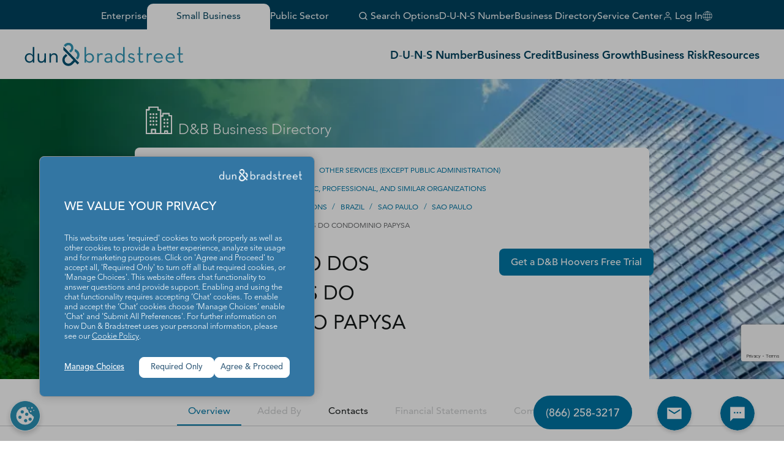

--- FILE ---
content_type: text/html; charset=utf-8
request_url: https://www.google.com/recaptcha/enterprise/anchor?ar=1&k=6LeMQDYrAAAAAPB91MSWBg3waTwPmD622ZiwZTjh&co=aHR0cHM6Ly93d3cuZG5iLmNvbTo0NDM.&hl=en&v=PoyoqOPhxBO7pBk68S4YbpHZ&size=invisible&anchor-ms=20000&execute-ms=30000&cb=zfknhiskq82v
body_size: 48860
content:
<!DOCTYPE HTML><html dir="ltr" lang="en"><head><meta http-equiv="Content-Type" content="text/html; charset=UTF-8">
<meta http-equiv="X-UA-Compatible" content="IE=edge">
<title>reCAPTCHA</title>
<style type="text/css">
/* cyrillic-ext */
@font-face {
  font-family: 'Roboto';
  font-style: normal;
  font-weight: 400;
  font-stretch: 100%;
  src: url(//fonts.gstatic.com/s/roboto/v48/KFO7CnqEu92Fr1ME7kSn66aGLdTylUAMa3GUBHMdazTgWw.woff2) format('woff2');
  unicode-range: U+0460-052F, U+1C80-1C8A, U+20B4, U+2DE0-2DFF, U+A640-A69F, U+FE2E-FE2F;
}
/* cyrillic */
@font-face {
  font-family: 'Roboto';
  font-style: normal;
  font-weight: 400;
  font-stretch: 100%;
  src: url(//fonts.gstatic.com/s/roboto/v48/KFO7CnqEu92Fr1ME7kSn66aGLdTylUAMa3iUBHMdazTgWw.woff2) format('woff2');
  unicode-range: U+0301, U+0400-045F, U+0490-0491, U+04B0-04B1, U+2116;
}
/* greek-ext */
@font-face {
  font-family: 'Roboto';
  font-style: normal;
  font-weight: 400;
  font-stretch: 100%;
  src: url(//fonts.gstatic.com/s/roboto/v48/KFO7CnqEu92Fr1ME7kSn66aGLdTylUAMa3CUBHMdazTgWw.woff2) format('woff2');
  unicode-range: U+1F00-1FFF;
}
/* greek */
@font-face {
  font-family: 'Roboto';
  font-style: normal;
  font-weight: 400;
  font-stretch: 100%;
  src: url(//fonts.gstatic.com/s/roboto/v48/KFO7CnqEu92Fr1ME7kSn66aGLdTylUAMa3-UBHMdazTgWw.woff2) format('woff2');
  unicode-range: U+0370-0377, U+037A-037F, U+0384-038A, U+038C, U+038E-03A1, U+03A3-03FF;
}
/* math */
@font-face {
  font-family: 'Roboto';
  font-style: normal;
  font-weight: 400;
  font-stretch: 100%;
  src: url(//fonts.gstatic.com/s/roboto/v48/KFO7CnqEu92Fr1ME7kSn66aGLdTylUAMawCUBHMdazTgWw.woff2) format('woff2');
  unicode-range: U+0302-0303, U+0305, U+0307-0308, U+0310, U+0312, U+0315, U+031A, U+0326-0327, U+032C, U+032F-0330, U+0332-0333, U+0338, U+033A, U+0346, U+034D, U+0391-03A1, U+03A3-03A9, U+03B1-03C9, U+03D1, U+03D5-03D6, U+03F0-03F1, U+03F4-03F5, U+2016-2017, U+2034-2038, U+203C, U+2040, U+2043, U+2047, U+2050, U+2057, U+205F, U+2070-2071, U+2074-208E, U+2090-209C, U+20D0-20DC, U+20E1, U+20E5-20EF, U+2100-2112, U+2114-2115, U+2117-2121, U+2123-214F, U+2190, U+2192, U+2194-21AE, U+21B0-21E5, U+21F1-21F2, U+21F4-2211, U+2213-2214, U+2216-22FF, U+2308-230B, U+2310, U+2319, U+231C-2321, U+2336-237A, U+237C, U+2395, U+239B-23B7, U+23D0, U+23DC-23E1, U+2474-2475, U+25AF, U+25B3, U+25B7, U+25BD, U+25C1, U+25CA, U+25CC, U+25FB, U+266D-266F, U+27C0-27FF, U+2900-2AFF, U+2B0E-2B11, U+2B30-2B4C, U+2BFE, U+3030, U+FF5B, U+FF5D, U+1D400-1D7FF, U+1EE00-1EEFF;
}
/* symbols */
@font-face {
  font-family: 'Roboto';
  font-style: normal;
  font-weight: 400;
  font-stretch: 100%;
  src: url(//fonts.gstatic.com/s/roboto/v48/KFO7CnqEu92Fr1ME7kSn66aGLdTylUAMaxKUBHMdazTgWw.woff2) format('woff2');
  unicode-range: U+0001-000C, U+000E-001F, U+007F-009F, U+20DD-20E0, U+20E2-20E4, U+2150-218F, U+2190, U+2192, U+2194-2199, U+21AF, U+21E6-21F0, U+21F3, U+2218-2219, U+2299, U+22C4-22C6, U+2300-243F, U+2440-244A, U+2460-24FF, U+25A0-27BF, U+2800-28FF, U+2921-2922, U+2981, U+29BF, U+29EB, U+2B00-2BFF, U+4DC0-4DFF, U+FFF9-FFFB, U+10140-1018E, U+10190-1019C, U+101A0, U+101D0-101FD, U+102E0-102FB, U+10E60-10E7E, U+1D2C0-1D2D3, U+1D2E0-1D37F, U+1F000-1F0FF, U+1F100-1F1AD, U+1F1E6-1F1FF, U+1F30D-1F30F, U+1F315, U+1F31C, U+1F31E, U+1F320-1F32C, U+1F336, U+1F378, U+1F37D, U+1F382, U+1F393-1F39F, U+1F3A7-1F3A8, U+1F3AC-1F3AF, U+1F3C2, U+1F3C4-1F3C6, U+1F3CA-1F3CE, U+1F3D4-1F3E0, U+1F3ED, U+1F3F1-1F3F3, U+1F3F5-1F3F7, U+1F408, U+1F415, U+1F41F, U+1F426, U+1F43F, U+1F441-1F442, U+1F444, U+1F446-1F449, U+1F44C-1F44E, U+1F453, U+1F46A, U+1F47D, U+1F4A3, U+1F4B0, U+1F4B3, U+1F4B9, U+1F4BB, U+1F4BF, U+1F4C8-1F4CB, U+1F4D6, U+1F4DA, U+1F4DF, U+1F4E3-1F4E6, U+1F4EA-1F4ED, U+1F4F7, U+1F4F9-1F4FB, U+1F4FD-1F4FE, U+1F503, U+1F507-1F50B, U+1F50D, U+1F512-1F513, U+1F53E-1F54A, U+1F54F-1F5FA, U+1F610, U+1F650-1F67F, U+1F687, U+1F68D, U+1F691, U+1F694, U+1F698, U+1F6AD, U+1F6B2, U+1F6B9-1F6BA, U+1F6BC, U+1F6C6-1F6CF, U+1F6D3-1F6D7, U+1F6E0-1F6EA, U+1F6F0-1F6F3, U+1F6F7-1F6FC, U+1F700-1F7FF, U+1F800-1F80B, U+1F810-1F847, U+1F850-1F859, U+1F860-1F887, U+1F890-1F8AD, U+1F8B0-1F8BB, U+1F8C0-1F8C1, U+1F900-1F90B, U+1F93B, U+1F946, U+1F984, U+1F996, U+1F9E9, U+1FA00-1FA6F, U+1FA70-1FA7C, U+1FA80-1FA89, U+1FA8F-1FAC6, U+1FACE-1FADC, U+1FADF-1FAE9, U+1FAF0-1FAF8, U+1FB00-1FBFF;
}
/* vietnamese */
@font-face {
  font-family: 'Roboto';
  font-style: normal;
  font-weight: 400;
  font-stretch: 100%;
  src: url(//fonts.gstatic.com/s/roboto/v48/KFO7CnqEu92Fr1ME7kSn66aGLdTylUAMa3OUBHMdazTgWw.woff2) format('woff2');
  unicode-range: U+0102-0103, U+0110-0111, U+0128-0129, U+0168-0169, U+01A0-01A1, U+01AF-01B0, U+0300-0301, U+0303-0304, U+0308-0309, U+0323, U+0329, U+1EA0-1EF9, U+20AB;
}
/* latin-ext */
@font-face {
  font-family: 'Roboto';
  font-style: normal;
  font-weight: 400;
  font-stretch: 100%;
  src: url(//fonts.gstatic.com/s/roboto/v48/KFO7CnqEu92Fr1ME7kSn66aGLdTylUAMa3KUBHMdazTgWw.woff2) format('woff2');
  unicode-range: U+0100-02BA, U+02BD-02C5, U+02C7-02CC, U+02CE-02D7, U+02DD-02FF, U+0304, U+0308, U+0329, U+1D00-1DBF, U+1E00-1E9F, U+1EF2-1EFF, U+2020, U+20A0-20AB, U+20AD-20C0, U+2113, U+2C60-2C7F, U+A720-A7FF;
}
/* latin */
@font-face {
  font-family: 'Roboto';
  font-style: normal;
  font-weight: 400;
  font-stretch: 100%;
  src: url(//fonts.gstatic.com/s/roboto/v48/KFO7CnqEu92Fr1ME7kSn66aGLdTylUAMa3yUBHMdazQ.woff2) format('woff2');
  unicode-range: U+0000-00FF, U+0131, U+0152-0153, U+02BB-02BC, U+02C6, U+02DA, U+02DC, U+0304, U+0308, U+0329, U+2000-206F, U+20AC, U+2122, U+2191, U+2193, U+2212, U+2215, U+FEFF, U+FFFD;
}
/* cyrillic-ext */
@font-face {
  font-family: 'Roboto';
  font-style: normal;
  font-weight: 500;
  font-stretch: 100%;
  src: url(//fonts.gstatic.com/s/roboto/v48/KFO7CnqEu92Fr1ME7kSn66aGLdTylUAMa3GUBHMdazTgWw.woff2) format('woff2');
  unicode-range: U+0460-052F, U+1C80-1C8A, U+20B4, U+2DE0-2DFF, U+A640-A69F, U+FE2E-FE2F;
}
/* cyrillic */
@font-face {
  font-family: 'Roboto';
  font-style: normal;
  font-weight: 500;
  font-stretch: 100%;
  src: url(//fonts.gstatic.com/s/roboto/v48/KFO7CnqEu92Fr1ME7kSn66aGLdTylUAMa3iUBHMdazTgWw.woff2) format('woff2');
  unicode-range: U+0301, U+0400-045F, U+0490-0491, U+04B0-04B1, U+2116;
}
/* greek-ext */
@font-face {
  font-family: 'Roboto';
  font-style: normal;
  font-weight: 500;
  font-stretch: 100%;
  src: url(//fonts.gstatic.com/s/roboto/v48/KFO7CnqEu92Fr1ME7kSn66aGLdTylUAMa3CUBHMdazTgWw.woff2) format('woff2');
  unicode-range: U+1F00-1FFF;
}
/* greek */
@font-face {
  font-family: 'Roboto';
  font-style: normal;
  font-weight: 500;
  font-stretch: 100%;
  src: url(//fonts.gstatic.com/s/roboto/v48/KFO7CnqEu92Fr1ME7kSn66aGLdTylUAMa3-UBHMdazTgWw.woff2) format('woff2');
  unicode-range: U+0370-0377, U+037A-037F, U+0384-038A, U+038C, U+038E-03A1, U+03A3-03FF;
}
/* math */
@font-face {
  font-family: 'Roboto';
  font-style: normal;
  font-weight: 500;
  font-stretch: 100%;
  src: url(//fonts.gstatic.com/s/roboto/v48/KFO7CnqEu92Fr1ME7kSn66aGLdTylUAMawCUBHMdazTgWw.woff2) format('woff2');
  unicode-range: U+0302-0303, U+0305, U+0307-0308, U+0310, U+0312, U+0315, U+031A, U+0326-0327, U+032C, U+032F-0330, U+0332-0333, U+0338, U+033A, U+0346, U+034D, U+0391-03A1, U+03A3-03A9, U+03B1-03C9, U+03D1, U+03D5-03D6, U+03F0-03F1, U+03F4-03F5, U+2016-2017, U+2034-2038, U+203C, U+2040, U+2043, U+2047, U+2050, U+2057, U+205F, U+2070-2071, U+2074-208E, U+2090-209C, U+20D0-20DC, U+20E1, U+20E5-20EF, U+2100-2112, U+2114-2115, U+2117-2121, U+2123-214F, U+2190, U+2192, U+2194-21AE, U+21B0-21E5, U+21F1-21F2, U+21F4-2211, U+2213-2214, U+2216-22FF, U+2308-230B, U+2310, U+2319, U+231C-2321, U+2336-237A, U+237C, U+2395, U+239B-23B7, U+23D0, U+23DC-23E1, U+2474-2475, U+25AF, U+25B3, U+25B7, U+25BD, U+25C1, U+25CA, U+25CC, U+25FB, U+266D-266F, U+27C0-27FF, U+2900-2AFF, U+2B0E-2B11, U+2B30-2B4C, U+2BFE, U+3030, U+FF5B, U+FF5D, U+1D400-1D7FF, U+1EE00-1EEFF;
}
/* symbols */
@font-face {
  font-family: 'Roboto';
  font-style: normal;
  font-weight: 500;
  font-stretch: 100%;
  src: url(//fonts.gstatic.com/s/roboto/v48/KFO7CnqEu92Fr1ME7kSn66aGLdTylUAMaxKUBHMdazTgWw.woff2) format('woff2');
  unicode-range: U+0001-000C, U+000E-001F, U+007F-009F, U+20DD-20E0, U+20E2-20E4, U+2150-218F, U+2190, U+2192, U+2194-2199, U+21AF, U+21E6-21F0, U+21F3, U+2218-2219, U+2299, U+22C4-22C6, U+2300-243F, U+2440-244A, U+2460-24FF, U+25A0-27BF, U+2800-28FF, U+2921-2922, U+2981, U+29BF, U+29EB, U+2B00-2BFF, U+4DC0-4DFF, U+FFF9-FFFB, U+10140-1018E, U+10190-1019C, U+101A0, U+101D0-101FD, U+102E0-102FB, U+10E60-10E7E, U+1D2C0-1D2D3, U+1D2E0-1D37F, U+1F000-1F0FF, U+1F100-1F1AD, U+1F1E6-1F1FF, U+1F30D-1F30F, U+1F315, U+1F31C, U+1F31E, U+1F320-1F32C, U+1F336, U+1F378, U+1F37D, U+1F382, U+1F393-1F39F, U+1F3A7-1F3A8, U+1F3AC-1F3AF, U+1F3C2, U+1F3C4-1F3C6, U+1F3CA-1F3CE, U+1F3D4-1F3E0, U+1F3ED, U+1F3F1-1F3F3, U+1F3F5-1F3F7, U+1F408, U+1F415, U+1F41F, U+1F426, U+1F43F, U+1F441-1F442, U+1F444, U+1F446-1F449, U+1F44C-1F44E, U+1F453, U+1F46A, U+1F47D, U+1F4A3, U+1F4B0, U+1F4B3, U+1F4B9, U+1F4BB, U+1F4BF, U+1F4C8-1F4CB, U+1F4D6, U+1F4DA, U+1F4DF, U+1F4E3-1F4E6, U+1F4EA-1F4ED, U+1F4F7, U+1F4F9-1F4FB, U+1F4FD-1F4FE, U+1F503, U+1F507-1F50B, U+1F50D, U+1F512-1F513, U+1F53E-1F54A, U+1F54F-1F5FA, U+1F610, U+1F650-1F67F, U+1F687, U+1F68D, U+1F691, U+1F694, U+1F698, U+1F6AD, U+1F6B2, U+1F6B9-1F6BA, U+1F6BC, U+1F6C6-1F6CF, U+1F6D3-1F6D7, U+1F6E0-1F6EA, U+1F6F0-1F6F3, U+1F6F7-1F6FC, U+1F700-1F7FF, U+1F800-1F80B, U+1F810-1F847, U+1F850-1F859, U+1F860-1F887, U+1F890-1F8AD, U+1F8B0-1F8BB, U+1F8C0-1F8C1, U+1F900-1F90B, U+1F93B, U+1F946, U+1F984, U+1F996, U+1F9E9, U+1FA00-1FA6F, U+1FA70-1FA7C, U+1FA80-1FA89, U+1FA8F-1FAC6, U+1FACE-1FADC, U+1FADF-1FAE9, U+1FAF0-1FAF8, U+1FB00-1FBFF;
}
/* vietnamese */
@font-face {
  font-family: 'Roboto';
  font-style: normal;
  font-weight: 500;
  font-stretch: 100%;
  src: url(//fonts.gstatic.com/s/roboto/v48/KFO7CnqEu92Fr1ME7kSn66aGLdTylUAMa3OUBHMdazTgWw.woff2) format('woff2');
  unicode-range: U+0102-0103, U+0110-0111, U+0128-0129, U+0168-0169, U+01A0-01A1, U+01AF-01B0, U+0300-0301, U+0303-0304, U+0308-0309, U+0323, U+0329, U+1EA0-1EF9, U+20AB;
}
/* latin-ext */
@font-face {
  font-family: 'Roboto';
  font-style: normal;
  font-weight: 500;
  font-stretch: 100%;
  src: url(//fonts.gstatic.com/s/roboto/v48/KFO7CnqEu92Fr1ME7kSn66aGLdTylUAMa3KUBHMdazTgWw.woff2) format('woff2');
  unicode-range: U+0100-02BA, U+02BD-02C5, U+02C7-02CC, U+02CE-02D7, U+02DD-02FF, U+0304, U+0308, U+0329, U+1D00-1DBF, U+1E00-1E9F, U+1EF2-1EFF, U+2020, U+20A0-20AB, U+20AD-20C0, U+2113, U+2C60-2C7F, U+A720-A7FF;
}
/* latin */
@font-face {
  font-family: 'Roboto';
  font-style: normal;
  font-weight: 500;
  font-stretch: 100%;
  src: url(//fonts.gstatic.com/s/roboto/v48/KFO7CnqEu92Fr1ME7kSn66aGLdTylUAMa3yUBHMdazQ.woff2) format('woff2');
  unicode-range: U+0000-00FF, U+0131, U+0152-0153, U+02BB-02BC, U+02C6, U+02DA, U+02DC, U+0304, U+0308, U+0329, U+2000-206F, U+20AC, U+2122, U+2191, U+2193, U+2212, U+2215, U+FEFF, U+FFFD;
}
/* cyrillic-ext */
@font-face {
  font-family: 'Roboto';
  font-style: normal;
  font-weight: 900;
  font-stretch: 100%;
  src: url(//fonts.gstatic.com/s/roboto/v48/KFO7CnqEu92Fr1ME7kSn66aGLdTylUAMa3GUBHMdazTgWw.woff2) format('woff2');
  unicode-range: U+0460-052F, U+1C80-1C8A, U+20B4, U+2DE0-2DFF, U+A640-A69F, U+FE2E-FE2F;
}
/* cyrillic */
@font-face {
  font-family: 'Roboto';
  font-style: normal;
  font-weight: 900;
  font-stretch: 100%;
  src: url(//fonts.gstatic.com/s/roboto/v48/KFO7CnqEu92Fr1ME7kSn66aGLdTylUAMa3iUBHMdazTgWw.woff2) format('woff2');
  unicode-range: U+0301, U+0400-045F, U+0490-0491, U+04B0-04B1, U+2116;
}
/* greek-ext */
@font-face {
  font-family: 'Roboto';
  font-style: normal;
  font-weight: 900;
  font-stretch: 100%;
  src: url(//fonts.gstatic.com/s/roboto/v48/KFO7CnqEu92Fr1ME7kSn66aGLdTylUAMa3CUBHMdazTgWw.woff2) format('woff2');
  unicode-range: U+1F00-1FFF;
}
/* greek */
@font-face {
  font-family: 'Roboto';
  font-style: normal;
  font-weight: 900;
  font-stretch: 100%;
  src: url(//fonts.gstatic.com/s/roboto/v48/KFO7CnqEu92Fr1ME7kSn66aGLdTylUAMa3-UBHMdazTgWw.woff2) format('woff2');
  unicode-range: U+0370-0377, U+037A-037F, U+0384-038A, U+038C, U+038E-03A1, U+03A3-03FF;
}
/* math */
@font-face {
  font-family: 'Roboto';
  font-style: normal;
  font-weight: 900;
  font-stretch: 100%;
  src: url(//fonts.gstatic.com/s/roboto/v48/KFO7CnqEu92Fr1ME7kSn66aGLdTylUAMawCUBHMdazTgWw.woff2) format('woff2');
  unicode-range: U+0302-0303, U+0305, U+0307-0308, U+0310, U+0312, U+0315, U+031A, U+0326-0327, U+032C, U+032F-0330, U+0332-0333, U+0338, U+033A, U+0346, U+034D, U+0391-03A1, U+03A3-03A9, U+03B1-03C9, U+03D1, U+03D5-03D6, U+03F0-03F1, U+03F4-03F5, U+2016-2017, U+2034-2038, U+203C, U+2040, U+2043, U+2047, U+2050, U+2057, U+205F, U+2070-2071, U+2074-208E, U+2090-209C, U+20D0-20DC, U+20E1, U+20E5-20EF, U+2100-2112, U+2114-2115, U+2117-2121, U+2123-214F, U+2190, U+2192, U+2194-21AE, U+21B0-21E5, U+21F1-21F2, U+21F4-2211, U+2213-2214, U+2216-22FF, U+2308-230B, U+2310, U+2319, U+231C-2321, U+2336-237A, U+237C, U+2395, U+239B-23B7, U+23D0, U+23DC-23E1, U+2474-2475, U+25AF, U+25B3, U+25B7, U+25BD, U+25C1, U+25CA, U+25CC, U+25FB, U+266D-266F, U+27C0-27FF, U+2900-2AFF, U+2B0E-2B11, U+2B30-2B4C, U+2BFE, U+3030, U+FF5B, U+FF5D, U+1D400-1D7FF, U+1EE00-1EEFF;
}
/* symbols */
@font-face {
  font-family: 'Roboto';
  font-style: normal;
  font-weight: 900;
  font-stretch: 100%;
  src: url(//fonts.gstatic.com/s/roboto/v48/KFO7CnqEu92Fr1ME7kSn66aGLdTylUAMaxKUBHMdazTgWw.woff2) format('woff2');
  unicode-range: U+0001-000C, U+000E-001F, U+007F-009F, U+20DD-20E0, U+20E2-20E4, U+2150-218F, U+2190, U+2192, U+2194-2199, U+21AF, U+21E6-21F0, U+21F3, U+2218-2219, U+2299, U+22C4-22C6, U+2300-243F, U+2440-244A, U+2460-24FF, U+25A0-27BF, U+2800-28FF, U+2921-2922, U+2981, U+29BF, U+29EB, U+2B00-2BFF, U+4DC0-4DFF, U+FFF9-FFFB, U+10140-1018E, U+10190-1019C, U+101A0, U+101D0-101FD, U+102E0-102FB, U+10E60-10E7E, U+1D2C0-1D2D3, U+1D2E0-1D37F, U+1F000-1F0FF, U+1F100-1F1AD, U+1F1E6-1F1FF, U+1F30D-1F30F, U+1F315, U+1F31C, U+1F31E, U+1F320-1F32C, U+1F336, U+1F378, U+1F37D, U+1F382, U+1F393-1F39F, U+1F3A7-1F3A8, U+1F3AC-1F3AF, U+1F3C2, U+1F3C4-1F3C6, U+1F3CA-1F3CE, U+1F3D4-1F3E0, U+1F3ED, U+1F3F1-1F3F3, U+1F3F5-1F3F7, U+1F408, U+1F415, U+1F41F, U+1F426, U+1F43F, U+1F441-1F442, U+1F444, U+1F446-1F449, U+1F44C-1F44E, U+1F453, U+1F46A, U+1F47D, U+1F4A3, U+1F4B0, U+1F4B3, U+1F4B9, U+1F4BB, U+1F4BF, U+1F4C8-1F4CB, U+1F4D6, U+1F4DA, U+1F4DF, U+1F4E3-1F4E6, U+1F4EA-1F4ED, U+1F4F7, U+1F4F9-1F4FB, U+1F4FD-1F4FE, U+1F503, U+1F507-1F50B, U+1F50D, U+1F512-1F513, U+1F53E-1F54A, U+1F54F-1F5FA, U+1F610, U+1F650-1F67F, U+1F687, U+1F68D, U+1F691, U+1F694, U+1F698, U+1F6AD, U+1F6B2, U+1F6B9-1F6BA, U+1F6BC, U+1F6C6-1F6CF, U+1F6D3-1F6D7, U+1F6E0-1F6EA, U+1F6F0-1F6F3, U+1F6F7-1F6FC, U+1F700-1F7FF, U+1F800-1F80B, U+1F810-1F847, U+1F850-1F859, U+1F860-1F887, U+1F890-1F8AD, U+1F8B0-1F8BB, U+1F8C0-1F8C1, U+1F900-1F90B, U+1F93B, U+1F946, U+1F984, U+1F996, U+1F9E9, U+1FA00-1FA6F, U+1FA70-1FA7C, U+1FA80-1FA89, U+1FA8F-1FAC6, U+1FACE-1FADC, U+1FADF-1FAE9, U+1FAF0-1FAF8, U+1FB00-1FBFF;
}
/* vietnamese */
@font-face {
  font-family: 'Roboto';
  font-style: normal;
  font-weight: 900;
  font-stretch: 100%;
  src: url(//fonts.gstatic.com/s/roboto/v48/KFO7CnqEu92Fr1ME7kSn66aGLdTylUAMa3OUBHMdazTgWw.woff2) format('woff2');
  unicode-range: U+0102-0103, U+0110-0111, U+0128-0129, U+0168-0169, U+01A0-01A1, U+01AF-01B0, U+0300-0301, U+0303-0304, U+0308-0309, U+0323, U+0329, U+1EA0-1EF9, U+20AB;
}
/* latin-ext */
@font-face {
  font-family: 'Roboto';
  font-style: normal;
  font-weight: 900;
  font-stretch: 100%;
  src: url(//fonts.gstatic.com/s/roboto/v48/KFO7CnqEu92Fr1ME7kSn66aGLdTylUAMa3KUBHMdazTgWw.woff2) format('woff2');
  unicode-range: U+0100-02BA, U+02BD-02C5, U+02C7-02CC, U+02CE-02D7, U+02DD-02FF, U+0304, U+0308, U+0329, U+1D00-1DBF, U+1E00-1E9F, U+1EF2-1EFF, U+2020, U+20A0-20AB, U+20AD-20C0, U+2113, U+2C60-2C7F, U+A720-A7FF;
}
/* latin */
@font-face {
  font-family: 'Roboto';
  font-style: normal;
  font-weight: 900;
  font-stretch: 100%;
  src: url(//fonts.gstatic.com/s/roboto/v48/KFO7CnqEu92Fr1ME7kSn66aGLdTylUAMa3yUBHMdazQ.woff2) format('woff2');
  unicode-range: U+0000-00FF, U+0131, U+0152-0153, U+02BB-02BC, U+02C6, U+02DA, U+02DC, U+0304, U+0308, U+0329, U+2000-206F, U+20AC, U+2122, U+2191, U+2193, U+2212, U+2215, U+FEFF, U+FFFD;
}

</style>
<link rel="stylesheet" type="text/css" href="https://www.gstatic.com/recaptcha/releases/PoyoqOPhxBO7pBk68S4YbpHZ/styles__ltr.css">
<script nonce="WAlLWcVa9hPP4JokX7YcGQ" type="text/javascript">window['__recaptcha_api'] = 'https://www.google.com/recaptcha/enterprise/';</script>
<script type="text/javascript" src="https://www.gstatic.com/recaptcha/releases/PoyoqOPhxBO7pBk68S4YbpHZ/recaptcha__en.js" nonce="WAlLWcVa9hPP4JokX7YcGQ">
      
    </script></head>
<body><div id="rc-anchor-alert" class="rc-anchor-alert"></div>
<input type="hidden" id="recaptcha-token" value="[base64]">
<script type="text/javascript" nonce="WAlLWcVa9hPP4JokX7YcGQ">
      recaptcha.anchor.Main.init("[\x22ainput\x22,[\x22bgdata\x22,\x22\x22,\[base64]/[base64]/[base64]/[base64]/[base64]/UltsKytdPUU6KEU8MjA0OD9SW2wrK109RT4+NnwxOTI6KChFJjY0NTEyKT09NTUyOTYmJk0rMTxjLmxlbmd0aCYmKGMuY2hhckNvZGVBdChNKzEpJjY0NTEyKT09NTYzMjA/[base64]/[base64]/[base64]/[base64]/[base64]/[base64]/[base64]\x22,\[base64]\\u003d\\u003d\x22,\x22YsOUwogzQHzCnsOrwo3CiX/DpsOPw4DCkcKCcF5MayvCjyTClsK+DTjDhhzDsxbDuMOtw55CwohOw6fCjMK6wpfCqsK9ckHDtsKQw51kKBw5wqEcJMO1EMKLOMKIwodQwq/Dl8O6w4ZNW8Kcwo3DqS0twoXDk8OcUsK0wrQ7T8O/d8KcMsOkccOfw4vDnE7DpsKCHsKHVz3CpB/DlnA7wpl2w7jDsGzCqEHCm8KPXcOJRQvDq8OdN8KKXMOrDxzCkMONwqjDoldtE8OhHsKfw7rDgDPDmcOvwo3CgMKqbMK/w4TCn8O8w7HDvCkYAMKlVcOmHgg1UsO8TB7DkyLDhcKiVsKJSsKKwprCkMKvBirCisKxwo3ClSFKw5bCiVA/QsOeXy5kwqnDrgXDjsKWw6XCqsOfw7g4JsOKwr3CvcKmH8OMwr82worDvMKKwo7CvsKDDhUCwr5wfH7DmkDCvknCtiDDun3Dn8OATi0Lw6bConrDokIlVR3Cj8OoNsOzwr/CvsKyFMOJw73DrcOLw4hDek0mRGoiVQ8Uw4nDjcOUwo3DsnQifx4HwoDCqTR0XcOFbVpsfMOqOV0TRjDCicOawrwRPUbDqHbDlUbCksOOVcOQw4kLdMO2w5LDpm/ChxvCpS3DqsKCEksNwrd5wo7Cg0rDizUPw4tRJCUjZcKaEcOAw4jCt8OYbUXDnsKKbcODwpQtYcKXw7Qmw4PDjRc/b8K5djF6V8O8woZ1w43Cjh/Cq0wjE1DDj8KzwqQUwp3CimTCm8K0wrRuw6BILAjChjxgwq/CrsKZHsKPw6Jxw4ZcUMOnd0Eqw5TCkzvDh8OHw4oOVFwlXG/CpHbCvgYPwr3Dug3ClcOEclnCmcKeak7CkcKOBUpXw63Dg8OvwrPDr8OHIE0LacK9w5heC1diwrcBJMKLe8Kyw4hqdMKTFAEpYcO5JMKaw6vCrsODw40LeMKOKCTCtMOlKxXChsKgwqvCjF3CvMOwDXxHGsOlw4LDt3s3w4HCssOOccOnw4JSJsK/VWHCnMKGwqXCqxnCsgQ/[base64]/DtzkQwp4Uw5YJdcOhwrYPchBxwpDDiDLDo8OtZcKuEHrDi8K/[base64]/CkH7Dr07CsWvDklgmejbCoH7DindpZcOawqFcwqlZwogbwotmw6JPTcOQERHDpGV+D8Kyw4MmURtswpR1CsKmw6xTw4TCm8OgwoV2HsODwowDFMKYwpjDr8KDw6DCmRNqw5rCih47CcKhEsKwW8KKw5RAwq4Dw6lgGmPCvcO+NV/CtcKpFmtQw6XDjBIGJSHChsO2wrkIwrh2TC9tTsKXw6vDtEDCncOxQsKFBcK9HcKkP1LCiMOzwqjDrncNwrHDucKhwr/CuitRwrPDlsK5wpRtwpF8w53Dum8iCX7ClMOzfsOcw4dnw7/DrVDCqlUvw5BIw6zCkD7DjDRBLsO2PX3ClsKYP1vCpltjecOYwrbDg8KnBMKKPWd/[base64]/[base64]/[base64]/[base64]/[base64]/Cs1zDhMKWCcKUwqcAwr7DvcOrPljCnCfCnzfCi1/CvcO4fsK/[base64]/[base64]/CtcOmw7t5RcKPUWI1wrxJL1t8w4TDj8O+w6PCuQg7woJ3ABwYwp0kw57ChyAPwrNIO8K4wqbCu8OLw7gIw7RMccKbwqnDu8KDYsOUwqjDhlLDriXCqsOCwrfDpxkhMA1KwrzDnjzDisOQDiPCjBdMw7jDnybCiQctw6d2wrXDt8O4wr1OwoLCqQ/DoMOZwoY8CxAuwrYqG8Kbw5nCr17Dq2jCuR7CgMOgw5pdwqfDu8Klw7XCnR1rIMOhwpvDj8KnwrApNkrDgMOxwqALccK/w6PCmsOBwrnDsMKkw57DpRzDmcKhwo5nw6ZDwo0bK8O1aMKQwrlqP8KXw7DCocOGw4U5SxUZeiDDjRbCoVfDlBTCll0sEMOWTMOXYMKWcx19w4kwPj3CpwfCtsO/FsOww5LCgGhWwrllLsOzCMKEwoR3WsKCfcKbFylZw75zUwobWsO6w7HDoTLDsDkMw7DChsK7eMOKw5zDpHXCpsKrYMO7Fz1qMsKjeS9/woUewpM+w4haw5Aew5JiaMOQwpA9w6rDvcO/wqc6wovDlnAaXcKBf8OSBMK0wpnDhhN3EsK+CcKGBWvDlkjCqm3DrVczNlzCmyItw6zDl0DDt18RRMONw7/DsMOewqDCuRxhXsOlEy0rw7FKw6zDtQ7CtMK0w50Ew5HDlcOYa8O/DcKkZcK6ScOOwr0EYcOgJWk+YcKTw6jCvcOewpbCn8KEwpnCqsOhAVtEMVfCrcObSWoNWjcjfRF7w4nCisKlBhHDscOvPm7CvHtswowDw5PCkcOmw6IDIMK8w6ALGEfDisObw7QCKAPDpCBQwqrCr8Opw7PCnwzCikvDgcKFw4opw7oAP0UjwrHDow/CosKtw7t/wpbCv8KrY8OswpcRwpJLwrLCrHnDi8KQJ3zDqcORw47CisO9XsKyw79jwrQadEUzKUpoID7Dg2Zjw5Aow4rCksO7w5nDl8K4PMOowpUMaMKoZcK7w4HClkcaODzCjWHDmwbDvcKAw4jChMOLw4pmw4QnYwXDviDCnFfCgx/DosKcw4N/Q8Orwos7YsOSBcKpVMKCw5TChsKewpxIw6hJwoXDth00wpcnwrzDh3BNYMOHP8OGw6bDk8OeBx84wrLDtShmUShqBQHDscKvVsKGbgwMX8OlcsKuwq7Dl8Oxw4zDn8KtQETCncKOccK3w6HCmsOCR1vCsWQ2w5TDlMKncS3Ck8OIwqTDm2/[base64]/Dp8ObYEbCvcOUa37DtBrCgx83wofDtx7DsS3DgMK/DV7CrsOBwoJPcMKMSikhFVfDtndpw7ltCRrDhlvDl8Oow6cwwptBw7xhO8OdwrB+NcKmwrd/VRcdw5zDusOpP8OBQWA6woNCf8KMwqxaNRJEw7fCmcO7w5QTR2bCmMO5G8OAw5/CucOVw6LDnh3Cp8KjPgbCqk7CikTDgCRSBsKowoPCux7Cvn0FZzHDvhA/[base64]/B8O2w7zCtMOpwrZgAwZ3alLDogHDoynDhcOaw5kBbMK4wp7DrV0tJmfDnFzDhsKUw53DgSs/[base64]/w5J8fsKWcUfDs8KDD8K2w51Two4CB3jDqcOTTMKhSQDCt8K6w7cRw40Vw5TCm8Ohw70mYkMzScKiw6gZLMOYwq8Tw4BzwqdSBcKEUXjCgMO0ZcKCHsOaCwXCucOhwrHCvMOgeHZuw5zDmiEMHiPCi0vCpgRcw6vDmwfDkAoiV1zCjQNCwq3Dh8O6w7/[base64]/[base64]/Cr05OA8KHdG0awo3DncK6M8K4Y8OdwqxYwpfCmQQ0woI/VnXDrHogw580I3vDrsKjZgsjVkTDn8OIdAzCujHDiBhyfA1TwqDDvHvDslRLwqfDmD5rw44SwrtrHMOQwoI/FV/[base64]/wrNDw4/CmlfDgMOKDcOvw4obMmoEw6BowpA5dMOzw6RqPlwWwqTCgQ0LccOvCnnCgzxlwpIDdC/Do8OnUcOSw4vChmgKw4/[base64]/CvcKJK2RyQ14Aw4/CmMOMQ2bDgWthw7cOw5rCicKHbcK9M8K8w49xw6pSGcKEwrHDt8KGEwvCkn/[base64]/CuMK5XEY9woLDscKBwqQ1w5ksw7vDjCnCpMOyw4phwpZ7w4Faw4VAPsKaTkLDhcO8wrHCpMOwOsKAw7bDpksQbsOEWHDDvVV6XMKLAMOfw6FWfEJJwrEbwq/CvcOEcFTDnMKdZ8O8I8OKw7jDhzV8Z8Kqw6lcNivDtwnCgGvCrsK5wqNTWT3DvMKqw6/CrRR/[base64]/[base64]/[base64]/BcOBbsK6w7Ulw7omw5HDoMK+EcKzwrBDLx0UY8KpwphXACQDbDgZwpzDlMOSCcK0IMOGDTrCvyzCvcKfDMKLL2Amw57DnsOLb8O1wrIINcKVA2/CtcOBw4DDlFrCui5Qw4DCicOSw4IvYE9KLMKQITTDjB/ChUIMwpPDlcOwwozDvQjDmSB0DiBjS8Knwo4lP8Ohw61uwqZKc8Krw4DDiMOJw7gew6PCvShkJhTCpcOmw61FV8KSwqfCh8K3w5zCiUgqwox7GywrWn9Ww4Buwo9Mw5RFHcKwH8O5wrzDqW1vHMOjw4DDuMOCPmB3w4LCgH/DtA/DnR3CpcOVWT5FN8O+EMO0w6Bvw7PCnVLCisOHwqnDjsOZw5wmRUZ8acOhASvCg8O7DyY3w5M+wqHDscO8w47Ct8ODwrzCmDZnw6fCt8K9wpJvwrDDgwRuwrrDqMK0w65dwpUeLMK6HcORw6TDqUF0ZhN4wpfDl8KkwprCvEvCoG/DoSbCmHrCizDDq1MAw7wrYzvDr8Kkw6PCiMK8wrUmAy/CscKXw5fCv2VCP8KQw63CpTgOwrVFWmE8w5h5FULDmSVsw4k0KF5TwrvCgkYdw6dfH8KTTgbDr1PDgMOdw5nDuMOdbMKuw4o8w6LCpsOKwr0lMsO6wo/Dm8K1X8KaJi7DnMO4EAnDlkliE8KowqXCmcOlWcKPMMKXwqHCv1zDrTrDuRnDoy7ChsObOCwqwpZ3wrDDp8OhB3XDjiLDjgt/wrrCvMKyGcOEwpZFw7wgwpXCtcOsCsO1CE3Dj8KSwovDlFzClzPDhsOxw4gqW8KYe24cScKUMsKAFsKWEkY7QcKTwpA2CXvCi8KHWMOVw5ALw68jZ2xfw4JFwovDnsK9ccKQwr4vw7nDuMK7wqHDkUUpZsKRw7TDtF3DvMKaw7wZwrkuwo3Ck8KEwq/CmxxIwrNEw4BuwpnCqTLCgCFPVj8GNcKzw7NUHcOaw5nCj1DDkcKAwq95RMK+CmvCh8KAXTo2fxJwwqJ6woBmbnLDp8KsVEbDq8OQLgM1wqB+CMOPw6/DkibCmgrCkCXDtsOFwqLCr8O/aMK4aHvDvVhJw4ZrQMOhw6Y9w44KFcOYFzDCrsKafsKWwqDDosK8eBwBIsKzw7fDiE96w5TDlU3DmMKvDMOiEVDDjyHDiH/[base64]/[base64]/wrzDrXrCrR4mSG3DoiguLsKZwrjCgz/DgsOIOyzCkzNML0pxWsKGY2bCtsOZwo5vwooIw4pOCMKGwqDDqsOiworDkkzCmmMROcKmHMO2F1fCp8O+SQMnRcOdXUdRPTzDosONwrLCv0nDmsOTwrNUw58BwqYjwog1bG/[base64]/ClxHCisOjw4Acwpkuw5jDvX9DJEbDsArCnUJYFwocUcKHw6RHfsOXwrTCscOpEcK8wovCt8OvCzVOBiTDm8OzwrIjdz/Col0iBX8fNsOIJBrCocKUw6oAbjFpfS/Dm8O+BcK8IsOQwrzDm8OIXUHDpVTCgSsrwrXCl8OHQ2rCrBtfTEzDpgUMw4EfF8OBJDfDoh7Dp8KzCmQxClXClB4Xw70eYn53wrxzwogVSGDDmMOiwpzCt3QbZcKSMcKNS8OvCk8TF8K1N8K3wrkFwp/CtGB6bSrCkSESFsOTOltVfBZiAjYeJwvCqhbDuUTDlyIpwqYEwqpbZsK3AnIcM8Ogw67CgcKOw4rClWYrw60xc8OsJcOGHw7CjF4Pwq9gPWzCqw7CncO5wqHCn3p5EmDDkWlrRsO/wohKPxVueGNudD5RFivDonLDl8K9VQDCig3CnEfCgyvCpRfDixbDvATDjcK0FMKDH2PDnMO/[base64]/Clyp1w7EWw7LDuCjCi8OmwonDuiMMaMKywpDCkMO3GMO1wqxEw6bDrcKSwq3DgcOKw7PCrcOYJDx4GjA/[base64]/DtD3CrEU0XD3Cp8KgXsOVwpvCu8K9QiQ7w7XDnMOdwo1qTR0dKsKOwppYMcOjw5dtw6vCtsKFJyUOwqvDpXpcw5zDnU98wqgIwoB+M3PCsMOsw5jCgMKjaALCq3PChMKVAMOSwo5TW2vDiWjDrVFcCMO7w6ord8KLKlXCr1/DsDkSw59kFD7DisKEwokywprDq0LDrVtrKyFmN8OheSIcw6RLZMOCw4VAwqBNWjdww58qw6LDtMOuC8O3w5LDpAPDpE0Fbn/DvcOzMTFBwojCgCXCusOVwoFVRSnDpMO1MmHDr8O0FmsSSsK5d8KiwrR7XE/DgMOlwq3DiwLCscKoa8OCZ8O8TcK6Z3QQU8KJw7fDlA4Pw5lIF1fDtg3DiDDCo8OsAAsdwp7Dt8OpwpjCm8OLwqQQwokzw78hw7QxwqAawqTCjcKIw658w4ZgaXDCjsKEwqYUwot5w6F+E8OFOcKGw47Cv8Ohw6w2LHjDsMOaw4HCo17Du8KFwr3CkcORwod/DsKKZsK5MsOIXcKtwo5tbsOIVihfw4XDjC8Yw69/w5DCjjTDt8ONX8O0GBzDgMKew7zDrS9AwqofCRwDw65BRcKYGsO5w5I5H1sjwpgCYlvCuHtib8KFfBE2QMKgw6bCthhhP8K6TsKPUsOMEBXDkQXDh8O2worCqMKkwo/DgsKiQcOFwo5eV8KJw6h+wqHCowdIwrp4w7LClhzDgi5yAsKRU8KXSgFHwqU8SsK+VsO5LgxZIlDDhV7DuFbDh0zDjsOuMsKLwojCoCIkwoUVQ8KGUFDCisOmw6FzNHhUw7o/w6ZMfcO3woUmDW7DkTwZwoJrwrIfVXgHw7nDoMOkYlzDpQrCn8KVV8KfF8K2PQZuRsKrw5bCnMKUwpRqXcKZw7dMCg4cZTzDmsKFwq5jw7U2M8K2w5sYDWRVGx/[base64]/[base64]/DssO6RsOVTcO8Y2bDpBPCjsOWS3UmSsO+bMOGwrfDnyXDn1EdwpLDoMOJYsOZw73CjETDscOjw6LDr8K4AsOjwq7DmThQw6lgD8K3w5XDoVtPZG/DpC1Nw5nCrMKNUMOLw5DDt8K+F8Kww7peWMKrUcOjD8KDFXQdw41nwrNowqd9woTDhERSwrJDYUDChV4Twr7DhsOyOykzQX1ZdzzDssO+wpPDoBJXw6cYP0VuWFwkwqk/e3A3e2U6EHfCrBZbw7nDny7Co8KQw4DCo3I7M0U+wq3CnHvCucKpw55Nw6Qdw5vDusKiwqYLcirCmMK/[base64]/[base64]/w6lVDVHCucKJwqpifURqfcKqwp0VZcO3TVVvw5A5woJjKyfCm8ODw6vDqMO8OyR2w7/Dk8Kqw4nDpEjDsEXDp1fCkcOGw5FGw4A3w6nCrzzCmW8wwpMaNTfDjsKqYAbDosKhby7DrsOXDcKWdTLCrcKLwqTCpQoKD8OjwpXDvS8pwoRdwpzDklJmw6YUFTpUY8K6wopzw7tnw5IfFgRZw6EQw4dnEUBvNcKuw7fCh3lmw50dTDg/MVDDjMK1wrBSOsOMdMOua8OeNMKkwqDCiS41w7LCpsKIcMK7w5ZIBsOfdB5OIGNMwqhIwphafsOHKUDDkyAGM8O5wpfDv8KUwqYHLwTDlcOTS0JRB8KpwqDCl8KHw6fCncOewpvDpcKCw7PCg30wM8K7wpBoXnk2wr/DvQzDrMKEw7LDtMOiFcOCwrrCn8OkwqHCjStMwrgDQsO6wqh+wp1jw5nDg8O8F1PCtlTCm3cIwpsTIcOqwpXDpcOjJ8Olw53Cs8Knw7BSMCzDjsKhwo7Dp8O4SWDDjFdZwonDpgoCw5vCl1XCoh1/UEA5eMOsMFVGClDDi0zCmsOUwo3ClcOyJU7CpU/CkTUSCjfCqsO0w5pBw5xDwr8qwotKZUXCk3DCi8KDUsOtHcOucy4dwrHCmFsxw4TCklTCqMO+ZcOFQVrCq8O9wpXCjcKpw74IwpLCh8OiwqHDq3pxwpIrB1rDqcOKw7nCm8OGKBJZFHxBw6g/[base64]/w7TCnMOLZsOQw7nCssKgwrjDrFsYZ8OnwrbDp8OGwoM/TCMlY8KMw4XDkDUsw6FVw5XCq0BDwq3CgD7CosKtwqTDosOBwrvDisKFecO9fsKidMOYwqVKwpd+wrRsw4LCrsOaw68Ma8K0ZUfCkTnCnjnDjcKEwr/[base64]/[base64]/Duk5tGBBmPAvCg8KfwqwpHcOZwqRGwrYFwqgGdcKdw6fCh8K0aD5GfsO9wrJZwo/ChiZmbcK3RELDgsO/EMKgIsOBw7pxwpNuesOrFcKBP8Ozw5DDoMKfw4HCocOABz/DkcOmw58vwpnDlFtEw6Zqwq3Dj0IZwpvDtzlywrjDu8OOLCw4RcOzw6hEb0vDkFnDgcOZwoMWwr/[base64]/DjcO8w755WMO6HDHDpRDCkMKoW33DjwJ/[base64]/CjzdBKsOFw73CvMOpPy/[base64]/CgcOgbcKWCg/Ch3Juw55EeT7CiiwSOMKgwoLDpn/[base64]/ECTCucKIDS4RGG1cwpQZwp7CiDzCg2FawrRjbsOrVcK3w4ALUsKBCUUJw5jCgMOyVcKmwoTDoHoHBsKAw5rDmcOAcAvCpcKpYMO0wrvDosKMO8KHZMKYwqLCjHg/w6RDwpLDgkoaSMKHcTlKw5/CjzTCgcOjP8OUB8ODw4HChsKRZMKkwr3DjsOLwo9MdGcIwofCssKXwq5WRsO+WsK/wpJCecK0wqcKw6TCu8OecsOTw7fCssKcDXjDtxrDtcKUw4XCjsKoZWVfO8OJfMOfwop5wq9lNh4JKAcvw67Cp3rDpsKFRV/ClAjCim5ob1rDuysdJMKcfcOAHWPCsXDDn8Kmwr5iwpwMBETCosKYw6ImL0DCjg3DsFNZNMOuw5rDgEh3w7fCm8OsMXk0w5nCnMOhTF3Cjkcnw6Z6V8KicsK9w4zDuHvDm8K9wqrCqcKVwqB1NMOowq/CsxsUw5jDlsOUI3nDgBA5LX/CsHTDqsKfw7M1AWXDkG7DqMKewpEXwrvCjyHDhRIrwq3CiBjDg8OkQlQKIkvCpGTDvMKnwpjDsMKWTyfDtnHDrsOHFsOow4/CtkNXw61XEMKwQzEqf8OAw54DwpXDr2IBbsKHKElmw6vDk8O/wo7DvcOzw4TCk8Kqwqt1FMK4woEuwqTCqMKyQFgqw57DisK+wpzCq8KlQ8OXw6sSLmZow50OwrteP0law4kMOsKgwpQnCxvDriF9THjCmMK0w7nDqsOswoZrN1rCminClzPDvMO/KjPDmibCicKiw58AwrPCj8K6dsK6w7ZjMydSwrHDvcK/ISBHKcO4RcOTIhHCkcOewrt0IcOZFioEw43CoMOuEMOww53Cn0XCvkQtGBglZEvDl8K/wpTDtmM+ZsOtOcO2w7PDpsOJAMKrw74jLcKSwq4RwrIWwq/CmMKRIsKHwrvDucOqCMOlw5nDrcOmw7nDlxDDhRd9wq4WBcKfw4bCu8KhScKWw7/DicOEfAIew6nDiMOpKsKIVcKGwpwoVMKjOMOJw45nY8KJSxJuwpnCjcOlBTFxC8KAwovDujNLVzXCpMOSGMOTWUgPWDbDrsKpBw5DYF4oM8K8QVbCmMOjSMK/C8Oewr/CtsOTdT7CqkFtw7DDhsOMwrbCkcKEcwrDrW7Dp8OFwoEEYQXCiMOVw6/Cg8KAMsKhw5U8HF/CoHMRMz7Dr8O5PBbDilnDlCJ6wrVgWjnCvW0rw4XDrRotwrXClsOGw5rCljbDvsKkw6F/wrfDmMOTw407w7BswpHDvzzChMONI1BIZMKSM1AdIMOHwozCmsOjw53CmcK7w7rCisK7WlzDksOtwrLDlsO/FEwrw5BYNwtTIcOiMcOAXMKKwrBXw6FWGBATw4fDhGJRwq0cw6jCsDA6wpXCnsOYwqzCpi53KQlUSQ3CmsOkDQIYwqZ8asOKw4RnWcOJNMOGw5fDuz3DmcOcw6TCrRt8woTDoFjCg8K6fcKbw6bCiw9hw7NiAcO2w7JJAE3CpEtedsOpwpvDrsOaw6/Ckh96wooWCQzCtinCmmTChcOMTyMVw4XDk8O2w4PDuMKAwpnCocOtATTCgMK9w4DDnFQgwpfCrUfDu8OCesKpwrzCo8KMWzrDtBPDo8OtU8OrwqrCtTlzw6DCp8Klw5BpAsOUOmvCiMOnSllbw6jCrDR+G8OUwq9QT8Kkw5hpw4okw4RFw60/[base64]/CtMOAaQ18DVTDisOXwqvCiREZUcOlwqTChD5XEmHDpg3ClWorwog0N8Kew4vCp8KKBjgQw4/CrD3ClgZ7wpB8w63ChX5URjMdw7jCuMKWJMKOLhzCkFjDssK5wp3CskJmSMKySW3DiBjCkcOKwqhGZDfCt8OdTwcDJyTDpcObwp5Lw4bDiMOvw4jDosOswq/[base64]/Ds8OBwpbCmiIOA8OnQcOtwqoPZsOPw4nChjgdw6bCgsOuED7DkxLCncKrw6XDkhzCjGUhSMKIFHnDjjrClsOuw5wIQcKnYz0WW8Knwr3CmSfCpMKEJMOBwrHDg8KKwos9fwzCoFrDjCMew6AGwrvDq8K6w4XClcKhw5fDqw5KH8KtcRE7Tl/DnHoewrfDkHnCiFLCr8OQwqQxw4crFMK+WcOZBsKMw7RpBj7DtMK3wo97WcO5RzLCn8KawoLDoMOGeRDCiDojSMKLwrzCm0HCg1rCgSfCgsOfL8O8w7taJsKaXB0cLMOrw5/[base64]/CkcOAZMOTUsOWOsOIXxrCrMOBDi5owqVBbcKXw6I4wqrCrMKSMDsGwpIWXsO4fcKbC2HDqm3Do8KuPsObUMOyCMKhTGcRwrMDwq0aw48CV8OOw7HChGPDmcOcw53Cl8Ohw6/ClcKBw7LCh8O/w7LDnhxvUXN1Q8Kkw5Q6e3LCjxTDoC/CkcK9NsKow70OVsKDNcKzccK+bldoCMOwInV4dTTCiiLDph5YI8Klw4TDqcOzw6Q2P3LDgn4KwqnDlj3Ct111wo7Dq8KBNBDDgEnCiMOaAm/DtlvCtMOhdMO/VsK0w53DisK1wrkOw7nCi8O9cgDCtx7Cj03Cg0Nrw7HDhksHYHMQHcOLXcOqwofDsMKDQcOwwokQd8OWwrPDvMOVw5DDgMKCwonCnRrCgRDClURiLWHChTrChSbCjsOQA8KXf2IPKm/CmsO4L1XDh8O6wrvDsMOzBzAbwrrDll7DscO8wq1vw6ATVcKaKsOgM8KWFTTCgXDDuMO1Z0slw6pfwp1YwqPCoEsJaGUhPcOOw74cPiHCm8Kuf8K2BMKIw7FBw63DkCrChUDCrhTDn8KJO8KELFxeMhpvasKZLsOeEcKjOmgHw4zCpmvDvsOdXMKWwpzCnsOjwqw/d8KAwoPCswrCgcKjwoPCnS5bwpR6w7bCjMKzw5LCtnnDsz04wqrChcKmw6QawpfDnzgPw6/Cr1oaPsOrHcOBw7FCw49mw6jDo8OcMQd8w44Mw6jDuELDjU7DnU/DmHl0w4dkdcKXXm/DhAkfe2QNR8KRwr7DiTtDw7rDisOIw7rDm11+G1Urw6PDt2TDnFgiNz1PX8KfwokqbMOCw4jDsSkoPMOjwpvCrMKebcO9Q8OnwotYLcOCHwlwasO3w6PCi8Ktwo1iwp8zZHPCoWLDq8KQw7PDjcOUBSRRWUwQFXDDo0fCuj/[base64]/CgnNHwqUlUMOzw7hLRsOeMF7DkWnCsi5YU8K6clzDo8KAwqnCvRfDszvCg8KFXGFbwrLCrjrDlBrCkGNGPMKAG8OHO0TCpMK2wrDCucO5ZxTCkTYHGcO9SMOuwppvwq/ChMOcbsOlw4nCuwbClDrCvlMkQcKmdw0mw5bClRh7YsO5wr3Cq3vDlyIqwoFfwo8eB2LChk/Dn0/[base64]/Cm8Kbw7PDusKOHVXDoTkfwoc5w5NewqpuwoJIHcKMDF9TA1fChMKFw6h8woQrCMOMw7RYw4HDq1HCkcKqKsKkw7fCo8KnI8KrwprCusOJXcOVZsKOw7fDn8OEw4E+w7I8wr7DkncSwoPCm1XDhsKVwp4Mw6fCisOmTXXDpsOFEw/DoVPCmcKXMA/CrMOxw4jDigtrw6p5w6AFOsKFNkZdeyscw5dQwrzDsiB/[base64]/[base64]/CicKHWcK1wr7DhFfCk8KEwoHDhMKNworCqhbChsK3cn/Dh8KZwobDl8K/w6jCucOUORbCmX/DhMOTw67Di8OXQsKJw7/DtkY2HjYwY8OCaGdtFcOwOcO3AURqwprCvsO9dcKUBUokwoXDlU0Mwpg5KMKvw4DCi1cow4UOH8K1w6fCjcOCw47CqsKzL8KCdTZnEA/[base64]/ConMcO3bDrcODU8KuwqdmwqnDuxNBFsO7YcKHRHPDnXxdIzzDol/DicOVwqMxUsKoVMKpw4l5IcKuIcO5w6/CknnClMO1w60qecOwWDYwB8OWw5zCusKxw67CuwBzwqBqw47CmEBZayo7wpjDgSnDsn9OTzIaaSR9w5/Doz5XFBRIWMKEw6QEw4zCj8OaX8OCwpJaJsKRJsKJbntPw7LDvSPDp8Khw5zCrHfDpE3DgCEbahEcYkoYB8Kyw7xCwohHIRYow6XCrxl6w6nCoUxTwo0MJkbDllAxw5fDlMKswq4TSiTCj2vDssOfI8Kpwq/[base64]/w7XCtMKhwrVyE8K8wozDlkZyGcKIJBvCqlfCo10bwr3CksO+CzhHwpjDhxLCvcOTO8Kow5sWw6Ysw5YFdMOgHcKmw4zDhMK2EAhVw5PDn8ONw54yd8Kgw4PCthzDgsO2wqAIwojDjMKIwrTCn8Kcw6LCg8KGw5EIwo/DqsOtdDsPYcOmw6TClsOSwolWHWAjw7h+aEDDojbDtMKLwovDscKDUsO4SknDoSgewowKwrcDwq/CkWPDjcOeYCzDrxjDocK4woHDuxbDlGfCnsO1wqIYBwDCsnQXwrZAw7p1w5hDCsOqDwdnw6zCg8KAw4HCgiPCljXCg0fCikTCsyYiQcOYLgQRGcKow73DlgMFwrDCrzbDtMOUGMOkHgbDpMOpw77DpC7Do0J9w4nChV9SfUViw7pmDcOyB8Kiw5HCnX/CmDDCtcKdCcKNFR5IeBIXw6nDjsK+w7TDp2VxWRbDuxYhEcKYb0JFXSDClFnCjXtRwo0UwrNyRMKvwrU2w6kOwrk9cMOtbjIqNlPCr1nCtzsuaSc4RCzDgMK3w5UXw7/DicOIw6V3wqrCtcK3Czlnwr7CmCTCqTZCYMOVWsKnw4PChcKowoLCs8O6F3DDo8O5fVXDgT1AR3V0w61XwoYnw6XCr8O9wrLCs8KlwogCEDbDvRoPw43ChcOgRDlGw5dTwqx2w5DCr8KiwrLDnsOhZTRpwrIcwopfey7CgcK7w6QBwrl+wpdJNx/DosKaISgqJj7CrMK/[base64]/DvcKbwqrDmsKtCwJ9w5TDp8OCwr/CjlDClgpEwphdS8K4bMOww5jCncKhw6fCkx/[base64]/Q8KvwqzDvk45B0Z7UwzClFPDhg0OwrAvDFXCowvDnFVAHMOAwqXCn3PDtMOmT3psw45LWm9pw4jDjMOQw4sDwoQjw5YcwqvDo0hOfhTCohYpUcKSRMOgwpHDmGDCmyTDuXkpXMKJw74rNjjDicOqw4PCtnXCpMOMw7/CinR7IHvDvTbDrMO0wqVew7DDslMrwq7CuXtjw63CnBcNMsKbdcK+IMKFwpQLw7bDo8OZA3bDkiTDpTPCkGLDikHDm0bCsAjCq8KwRMKNIsK/DcKOQ0PCpH9FwrvCj2opZUwcKxvDvGPCrC/ClsKRTEtnwrtxwpdOw5rDoMO+R38Jw67Ci8KpwrnDrMK/wqPDncO1VUbCnTMyM8KZwpnDgh8Mw7R9U2rCpAVRw6LCjcKqZhfDocKNf8Odw5bDlUkJd8OgwofCvjZqCcOUw6wiw7NSw4jDswbCtCZtEsKCw7x/[base64]/KRrCgGkqOsKFwqEdwpDChFBXwqvDoifDtcKNwo7Dh8Onw7/CocOxwqhSQsO0JRvDtcOpG8K0JsKJwoIYwpPDmGx4w7XDiSo0wpzDr11EJBXCjEjCsMOQwp/DqsOzw4BlEzAOw4rCksKgeMKzw6FBwrXCksOzw77Dv8KDHcOiwrrCpUk/w5xYXwgdwrosWsKJRDhWwqAqwoTCsSEVw7rChMKGN348fyfDoDbCmcO/[base64]/DocO5wrnCsnvCnsKuw7lUZjEkwrt6w7YnGV7ClcKDw6oCw5FUCkvDk8O0acKRUnwew7N3N1TDg8KwwoXDpcKcXE/CklrCvcOqZMOaKcKjw4/[base64]/fMK7w7MxdBkWQsKjF8OJwp5lJsOwV8Osw5Nnw7zDmRjDmMOow4/Cg1jDi8OhBUfDvsOhIsKEKsKkw6TChTIqD8KkwqPDlcOQBcOdw7wTw43DiksSw45HMsKMwoLDj8KvZ8OZZjnClDopKjdWYnrCnEXCt8OuU3otw6TDklxqw6HDnMOXw7XDp8OrRl7DuwjDjxfCrGRkB8KEMBQqw7HCicKZCMOLA3AOVMK6w7IUw4HDtsOYdsKxbE/Dgg/DvsKfOcOtXMKgw5gNw6fCnzI9YcKlw60SwpxrwolawoJvw7gOwrDDncKYBEbDr2MlQwjCj0vDgCE0RCwywow0w5vDncOawq4nbcKzKxZDPsOPSsKBVMK/wpxfwplKdMOeAEJ0wpzCmcOcw4DDgTVWeHDClAFhdcKsQFLCvEDDm2/CoMKNW8OHw6jCv8ONQcOLZVvCrsOqwqZ/[base64]/CpcKoTsOzGsKJw6RzSsKffcKxwoEhH2tSBixvwobDl1/CtUwCC8O0RW/DkcOXek7CqMKwacOtw4NyEULCgR9oXRDDuUNxwqFhwp/DnEgNw6sUOcKBYVA2Q8OGw4oWwrlNVx9IJ8OMw5ATbMOqe8KnV8OdSgXCpsOOw4F/[base64]/Dp8K0Q8KawpRcZ2VRw6QBwqTDvmQCwpbCpC0FeznDkCbChzjCnMKQB8OywoAbeSDDlUfDsgHCpBjDpkIjw7BIwqVDw67CgDzDjD7CtsO/[base64]/DisOKwrF9wqwGwrTDpmotNhDDpsKxd8Kew6hTYsOCUsKyQDPDtcOrNEcnwovCisKPUcKjCTnDnhDCtMK5WMK6GcOAR8OUwogEw53DkEg0w5BkUsK+w7rDusO3eiYaw4vDlMOLacONeFAow4R1bMOtwr9KLMKVY8OIw68Zw4jCgF85fsKXPsK/aRjClcKOSMKIw6/CohE0CXBEGXoDKDYfw7fDvTZ5WcOpw4rDpMOIw5LCs8OZZMO4wqPDmcOtw4PCrj1jc8OKMwfDkcOyw5EOw7nDmcO/P8KdO0rDtifCo0c0w4nCmMKGw7JgD0ovF8OPFALCr8OawojDs2U4Q8KMEynDsiwYw4TCpMKRNAfDrnNYw6/CvzXCmCZ5D1PChDEdBicnKMKVwq/DvAjDjMOUeD4GwrhBwqPCvm0uWsKeJCzDkDIHw4/CnFA8b8KVw5rDmwJFaDnCl8KGVTsjch3CpGRxw7plw44aIUBGw696OcOsYsO8CTocU2t/[base64]/DtMK1LkEYw6LCusOJwqhBwrTDs8KCaTvDp8K/VFrDp2cMw7pWYsKSJlBsw5t4wrQpwrHDrhPCqAttwr/DusKPw5FuesOXwp3CnMK6w6jDoh3CjxlOFzvCrsO/fD0Uw6ZAwrNew6PDlCxcO8K1T3oYV0LCp8KKwrjDg2tOw403I145OTp7wodvCTQhw71ew7MIXzhZwpPDvsOzw7XCoMK7w5t2MMOAwrbCnsKFEkXDt0XCrMOTA8OWVMOHw6nDl8KMbhwZTm/CjHIGIsOlM8K2dWUreGgWwrhcwq7Cj8KaQTcqVcK5wpvDnsOYBsKrwoTCk8KBEhnDkF9CwpU5BWwxw554w5LCvMK7JcOoDyFyRsOEwrJeXAQLU0DCksOfw6kKwpXCkBnDjxQBSndhwqN/wq7DosKiw5k9wpHCkhfCrsO8M8K/w7TDlcKsexbDujvDlMOqwqsIZwMDw6EjwqB0w4bCnnnDt3F3JsOcKjNTwqXDniLCpsOxJ8KBN8OtPcOjw5fDlMKIw6ZfSARIw4PDtMO1w7rDkcKmw7MLRcKRccO1w7N4wonDj0/[base64]/Dk8Ocwp7Diy3CpcOCwrkIw4rDgk/DpQUWw7JxGsK/fcK1L1DDjMKCwpURYcKhURQ8TsKmwo9Kw7fCr0fDscOAw7AjbnJ5w4ckYTVRw65/f8O/ZkfDkcKjZU7CjsKSCcKTPwHCnCPCicO7w7TCr8KQEWRXw4RGwrIwJAZaYMO/TcOXwqXCq8KnbnfDq8KQwrQfwptqw4AfwrrDqsOdZMO3wpnDmE3DjDTCp8OvFMO9DSo7wrPDv8KVwovDkiV3w6bCocOpw5w5CcKzOsOZO8OTcytrRcOjw67CgV8mWsKcXTEaTXjCnmbDrsKaFUxvw7/DiCdlwppEKSPCuQg7wo3CpybCgk00XgQRw7rDphAnSMO8wpZXwpLDjSBYw6jCgUotT8ORZsOMEcOKJMKAcUTDqHIcw5/CqWfDsg1KGMOMw7M2w4/DkMKOesKKWkHDsMOkMcOHXsK5w73Du8KhLU1EfcOxw6/Ctn3CmyA9wpwwQcK7woDCq8OOBg0dV8OEw6fDs2odZcKrw6jCgWPDuMKgw75if3djwpHDiX3CmMOUw74AwqDDucKkwrHDqHdAY07CuMKIeMOfwqHDscK5wq1owo3CrcKoGynCg8K9fkPCu8KPbHLCjR/CtcKFeQjCgmTDiMORw4ImJ8OxZcOeJ8KCAkfDjMOMccK9KsOrY8OkwqrDocKMcC1dw73DgcO8A0DCisOGO8KifsOQwr54w5hpacK/wpDCt8Oue8KoQSHCgBrCi8OTwrZRwolhw5Zpw6LCl17DtW3DmTnCqRDCksKLCMOOwr/CjcK1wpPDtMOdwq3Di0gFccO+RHvDqjgbw7PCnloGw5pMM0zCuT/CkF7CpsOcZ8OsOsOZeMOUZB51VCc\\u003d\x22],null,[\x22conf\x22,null,\x226LeMQDYrAAAAAPB91MSWBg3waTwPmD622ZiwZTjh\x22,0,null,null,null,1,[21,125,63,73,95,87,41,43,42,83,102,105,109,121],[1017145,739],0,null,null,null,null,0,null,0,null,700,1,null,0,\[base64]/76lBhnEnQkZnOKMAhmv8xEZ\x22,0,1,null,null,1,null,0,0,null,null,null,0],\x22https://www.dnb.com:443\x22,null,[3,1,1],null,null,null,1,3600,[\x22https://www.google.com/intl/en/policies/privacy/\x22,\x22https://www.google.com/intl/en/policies/terms/\x22],\x22UxLS4pSGiPanRzh7KQsnjGPSd1Z1VrudZaNaQ4BS8XU\\u003d\x22,1,0,null,1,1769352822930,0,0,[187,191,219],null,[208,155,187],\x22RC-rzX3iiNm29olbg\x22,null,null,null,null,null,\x220dAFcWeA7YjVMxoqw-efO1KTx0yPENqr6blGux3ssvKhFZ-M_wWX_6MTvaOcaIPFlHh8GWYFLFpH0BqqEHv768Rz-DrALs7_bLvw\x22,1769435623111]");
    </script></body></html>

--- FILE ---
content_type: application/javascript
request_url: https://www.dnb.com/N0Tevr/9Ah/VWy/wLyw9Liz/EX7EJQ6whb8mDzO5OV/YmoAVGE0AQ/ckhtZ/HlkZncB
body_size: 173727
content:
(function(){if(typeof Array.prototype.entries!=='function'){Object.defineProperty(Array.prototype,'entries',{value:function(){var index=0;const array=this;return {next:function(){if(index<array.length){return {value:[index,array[index++]],done:false};}else{return {done:true};}},[Symbol.iterator]:function(){return this;}};},writable:true,configurable:true});}}());(function(){IV();KZh();xZh();var bl=function(){return WH["Math"]["floor"](WH["Math"]["random"]()*100000+10000);};var xn=function(Rk,QO){return Rk instanceof QO;};var mG=function(zr,NZ){return zr!=NZ;};var n3=function dW(BX,J3){var O7=dW;var WT=vn(new Number(lh),bT);var BT=WT;WT.set(BX+YI);while(BT+BX!=bE){switch(BT+BX){case qU:{BX-=XV;return ZB.pop(),wG=p1,wG;}break;case qS:{WH[VX()[LW(ln)].call(null,Bn,dO)][AR()[CT(X7)].call(null,p3,Gg,d1,l3)]=function(dl){ZB.push(XW);var gC=nR(typeof tX()[qw(Cn)],'undefined')?tX()[qw(D1)].call(null,m7,Dc):tX()[qw(qr)].apply(null,[qG,wB]);var BC=VX()[LW(Cn)](n6,RL);var Uk=WH[MO()[QB(VC)](QW,B7)](dl);for(var JC,hO,R7=LT[qk],M1=BC;Uk[AR()[CT(QC)](AG,Rg,EX,Dn)](Sr(R7,p7))||(M1=lL()[Ur(VC)](t6,mC,YO,kG),hn(R7,qk));gC+=M1[AR()[CT(QC)].call(null,AG,Rg,TZ(TZ([])),OX)](lR(Vk,c7(JC,Y7(tW,sT(hn(R7,qk),tW)))))){hO=Uk[L7()[j7(p7)].call(null,qr,zW,Ww,p7,GE,X7)](R7+=rL(ln,G7));if(hG(hO,KE)){throw new kR(AR()[CT(rX)](d7,WY,Pw,kO));}JC=Sr(UG(JC,tW),hO);}var ZC;return ZB.pop(),ZC=gC,ZC;};BX+=qY;}break;case Jc:{var wZ;return ZB.pop(),wZ=Zk,wZ;}break;case fF:{ZB.pop();BX-=Ug;}break;case T8:{BX-=R8;var kR=function(kC){return dW.apply(this,[NF,arguments]);};ZB.push(cC);if(Qn(typeof WH[AR()[CT(X7)].apply(null,[p3,Gg,hB,rX])],AR()[CT(Hw)](UW,fB,ER,TZ([])))){var lw;return ZB.pop(),lw=TZ(TZ(XE)),lw;}kR[AR()[CT(D1)](JT,J1,g3,AG)]=new (WH[RZ()[hL(V3)].apply(null,[D1,R3,Un,FO])])();kR[AR()[CT(D1)].apply(null,[JT,J1,DX,VW])][Qn(typeof VX()[LW(qk)],'undefined')?VX()[LW(bC)].call(null,KO,IX):VX()[LW(V3)](EL,jB)]=RZ()[hL(Cn)](JT,Wk,hl,TZ(p7));}break;case Qt:{for(var pB=qk;mZ(pB,J3[MO()[QB(p7)].apply(null,[fL,p7])]);pB++){var Rn=J3[pB];if(nR(Rn,null)&&nR(Rn,undefined)){for(var GO in Rn){if(WH[RZ()[hL(WC)](l3,TZ(TZ(qk)),Ck,Wk)][Qn(typeof AR()[CT(B7)],nn([],[][[]]))?AR()[CT(tW)].call(null,Mw,FB,TZ(qk),TZ(TZ(p7))):AR()[CT(D1)](JT,hw,TZ([]),NT)][nR(typeof tX()[qw(qk)],nn([],[][[]]))?tX()[qw(X7)](K7,v7):tX()[qw(qr)](Nr,UC)].call(Rn,GO)){Zk[GO]=Rn[GO];}}}}BX-=KF;}break;case jt:{BX+=xV;gl[MO()[QB(B7)](wW,AG)]=function(hC){return dW.apply(this,[T6,arguments]);};}break;case GY:{var hC=J3[XE];ZB.push(sW);BX+=JF;if(nR(typeof WH[lL()[Ur(ln)].call(null,sO,bC,dC,QC)],dX()[dr(p7)](xZ,kW,VC,UW))&&WH[lL()[Ur(ln)](sO,bC,TZ(TZ(qk)),TZ(TZ(qk)))][nR(typeof pn()[P7(p7)],'undefined')?pn()[P7(p7)](VC,WC,Cr,QZ):pn()[P7(qk)](bC,ZZ,qZ,GL)]){WH[nR(typeof RZ()[hL(bC)],nn('',[][[]]))?RZ()[hL(WC)].apply(null,[l3,wX,mW,bC]):RZ()[hL(qk)].apply(null,[k3,TZ({}),dk,zk])][MO()[QB(Cn)].call(null,DG,QG)](hC,WH[lL()[Ur(ln)](sO,bC,TT,TZ(TZ([])))][pn()[P7(p7)](Hm,WC,Cr,QZ)],dW(fI,[dX()[dr(QG)](qG,Gb,bC,kd),RZ()[hL(B7)].apply(null,[NT,WQ,v5,Gp])]));}WH[Qn(typeof RZ()[hL(qr)],nn('',[][[]]))?RZ()[hL(qk)](Pd,Op,Jq,TZ({})):RZ()[hL(WC)].call(null,l3,B7,mW,FJ)][MO()[QB(Cn)](DG,QG)](hC,VX()[LW(QC)](Z9,GD),dW(fI,[dX()[dr(QG)].apply(null,[qG,Gb,bC,Vk]),TZ(TZ({}))]));ZB.pop();}break;case Pc:{gl[RZ()[hL(EX)](jN,qk,zx,TZ(TZ({})))]=function(BJ){ZB.push(JN);var nq=BJ&&BJ[VX()[LW(QC)].apply(null,[np,GD])]?function ED(){ZB.push(v9);var LP;return LP=BJ[MO()[QB(Hw)](T9,dO)],ZB.pop(),LP;}:function PQ(){return BJ;};gl[AR()[CT(EX)].call(null,Hd,ww,dC,fd)](nq,tX()[qw(Hw)].call(null,gd,CX),nq);var cq;return ZB.pop(),cq=nq,cq;};BX-=K4;}break;case NF:{gl[AR()[CT(V3)](ps,Wj,tW,Sx)]=function(bf,Oq){return dW.apply(this,[YI,arguments]);};BX+=gF;gl[MO()[QB(X7)](RJ,SQ)]=tX()[qw(D1)](m7,rW);var tN;return tN=gl(gl[VX()[LW(WC)].call(null,zf,LN)]=qk),ZB.pop(),tN;}break;case xc:{WH[RZ()[hL(WC)].call(null,l3,Z5,EP,QG)][MO()[QB(Cn)](Wd,QG)](IQ,Js,dW(fI,[Qn(typeof dX()[dr(qk)],'undefined')?dX()[dr(ln)](Jd,Ux,Bj,GD):dX()[dr(QG)](mN,Gb,bC,zW),GN,tX()[qw(Cn)].apply(null,[hz,Hs]),TZ(p7),VX()[LW(EX)].call(null,mq,wX),TZ(p7),tX()[qw(rX)].apply(null,[X5,Nj]),TZ(p7)]));var Gs;return ZB.pop(),Gs=IQ[Js],Gs;}break;case s8:{(function(){return dW.apply(this,[OI,arguments]);}());ZB.pop();BX-=B2;}break;case CY:{ZB.push(Bf);BX+=ct;var tq={};gl[Qn(typeof tX()[qw(QG)],'undefined')?tX()[qw(qr)](QJ,Ks):tX()[qw(V3)](bC,ND)]=Cz;gl[nR(typeof AR()[CT(D1)],nn([],[][[]]))?AR()[CT(B7)](Bs,PD,hx,UW):AR()[CT(tW)](VJ,IP,TZ({}),Wk)]=tq;gl[AR()[CT(EX)](Hd,Bl,TZ({}),WC)]=function(Pm,b5,Lj){ZB.push(Ib);if(TZ(gl[nR(typeof AR()[CT(QG)],'undefined')?AR()[CT(V3)].call(null,ps,ZZ,VC,YO):AR()[CT(tW)].call(null,xP,c5,Wk,VW)](Pm,b5))){WH[RZ()[hL(WC)](l3,pP,NJ,GD)][MO()[QB(Cn)](Fk,QG)](Pm,b5,dW(fI,[tX()[qw(Cn)](hz,NG),TZ(XE),lL()[Ur(QG)].apply(null,[rD,YJ,zW,RP]),Lj]));}ZB.pop();};}break;case hF:{BX-=pS;var gl=function(hm){ZB.push(Sx);if(tq[hm]){var ON;return ON=tq[hm][AR()[CT(WC)].call(null,p7,vd,YJ,mC)],ZB.pop(),ON;}var KD=tq[hm]=dW(fI,[Qn(typeof RZ()[hL(V3)],'undefined')?RZ()[hL(qk)](vs,TZ(TZ(p7)),R3,Bs):RZ()[hL(VC)].call(null,G7,kd,CM,FO),hm,tX()[qw(EX)](UJ,rx),TZ({}),AR()[CT(WC)](p7,vd,k9,sp),{}]);Cz[hm].call(KD[nR(typeof AR()[CT(VC)],'undefined')?AR()[CT(WC)].call(null,p7,vd,VC,EP):AR()[CT(tW)](Jx,k5,VC,TZ(TZ(qk)))],KD,KD[nR(typeof AR()[CT(WC)],nn([],[][[]]))?AR()[CT(WC)].call(null,p7,vd,Hd,Tm):AR()[CT(tW)](qM,xQ,ln,Hb)],gl);KD[tX()[qw(EX)](UJ,rx)]=TZ(TZ(YI));var wN;return wN=KD[AR()[CT(WC)](p7,vd,s9,TZ([]))],ZB.pop(),wN;};}break;case gY:{var gP=J3[XE];ZB.push(Nr);var gq=gP[Qn(typeof dX()[dr(EX)],nn(nR(typeof tX()[qw(p7)],nn('',[][[]]))?tX()[qw(D1)](m7,KY):tX()[qw(qr)](Qx,CQ),[][[]]))?dX()[dr(ln)].apply(null,[p7,np,OX,dC]):dX()[dr(qr)].call(null,Pj,bQ,qr,Bs)]||{};gq[AR()[CT(RN)](gd,nN,kO,TT)]=L7()[j7(tW)](QC,TZ([]),TP,R3,SW,NT),delete gq[nR(typeof dX()[dr(9)],'undefined')?dX()[dr(8)](276,114,3,57):dX()[dr(3)].call(null,145,65,953,16)],gP[dX()[dr(qr)](Pj,bQ,qr,k9)]=gq;ZB.pop();BX-=dE;}break;case N4:{var fD=J3[XE];var mJ=J3[YI];var Hp=J3[Ig];BX+=h8;ZB.push(Sx);WH[Qn(typeof RZ()[hL(EP)],'undefined')?RZ()[hL(qk)](mW,YO,K9,J5):RZ()[hL(WC)](l3,Hd,mN,Hd)][MO()[QB(Cn)](QL,QG)](fD,mJ,dW(fI,[dX()[dr(QG)](tf,Gb,bC,Z5),Hp,tX()[qw(Cn)].call(null,hz,ZW),TZ(LT[qk]),nR(typeof VX()[LW(EX)],nn('',[][[]]))?VX()[LW(EX)].apply(null,[Nb,wX]):VX()[LW(bC)](Ns,Ws),TZ(p7),tX()[qw(rX)](X5,xD),TZ(p7)]));var nP;return ZB.pop(),nP=fD[mJ],nP;}break;case rI:{var IQ=J3[XE];var Js=J3[YI];var GN=J3[Ig];BX+=Gt;ZB.push(YJ);}break;case dS:{var kC=J3[XE];ZB.push(R5);this[pn()[P7(QG)].call(null,Cn,D1,qj,Jb)]=kC;ZB.pop();BX-=DE;}break;case UH:{var cM=J3[XE];BX-=qc;ZB.push(gj);var Y5=dW(fI,[VX()[LW(RN)].apply(null,[DR,kd]),cM[p7]]);kJ(qk,cM)&&(Y5[RZ()[hL(Gp)].apply(null,[lQ,JT,mr,mC])]=cM[EE[RZ()[hL(l3)](D9,TZ(TZ({})),mO,FO)]()]),kJ(QG,cM)&&(Y5[RZ()[hL(gp)](Bq,TZ([]),k1,ln)]=cM[QG],Y5[VX()[LW(OX)].apply(null,[t3,FO])]=cM[ln]),this[SN()[rQ(tW)].call(null,qr,HP,rC,mD,Gp)][RZ()[hL(QG)](ps,kO,PR,TZ(TZ({})))](Y5);ZB.pop();}break;case kg:{var AD=J3[XE];var rP=J3[YI];ZB.push(Ym);BX+=P2;if(nR(typeof WH[RZ()[hL(WC)](l3,UW,Kp,EX)][lL()[Ur(D1)].apply(null,[Tb,jx,G7,EP])],nR(typeof AR()[CT(V3)],nn('',[][[]]))?AR()[CT(Hw)].call(null,UW,sC,TZ([]),Pw):AR()[CT(tW)].call(null,k3,k9,TZ(qk),Wx))){WH[RZ()[hL(WC)](l3,TZ(TZ({})),Kp,zj)][MO()[QB(Cn)](sG,QG)](WH[RZ()[hL(WC)].call(null,l3,J5,Kp,Pw)],lL()[Ur(D1)](Tb,jx,TM,Tm),dW(fI,[nR(typeof dX()[dr(QG)],'undefined')?dX()[dr(QG)](bP,Gb,bC,FO):dX()[dr(ln)](VQ,qb,ML,Kf),function(Vj,wJ){return dW.apply(this,[d8,arguments]);},tX()[qw(rX)](X5,dL),TZ(TZ({})),VX()[LW(EX)].apply(null,[S3,wX]),TZ(TZ({}))]));}}break;case Zt:{var bf=J3[XE];var Oq=J3[YI];ZB.push(k5);BX+=CV;var kP;return kP=WH[Qn(typeof RZ()[hL(D1)],nn([],[][[]]))?RZ()[hL(qk)].call(null,EX,zW,If,J5):RZ()[hL(WC)](l3,Sx,kz,TZ({}))][AR()[CT(D1)](JT,hP,TZ(p7),WC)][tX()[qw(X7)].apply(null,[K7,Lf])].call(bf,Oq),ZB.pop(),kP;}break;case DE:{var nd=J3[XE];BX-=tE;ZB.push(IN);var Fz=dW(fI,[VX()[LW(RN)](II,kd),nd[p7]]);kJ(qk,nd)&&(Fz[RZ()[hL(Gp)](lQ,TZ({}),NR,TM)]=nd[qk]),kJ(LT[rX],nd)&&(Fz[RZ()[hL(gp)](Bq,TZ(TZ({})),YX,k9)]=nd[QG],Fz[VX()[LW(OX)](fC,FO)]=nd[ln]),this[Qn(typeof SN()[rQ(D1)],nn([],[][[]]))?SN()[rQ(G7)].apply(null,[Dj,x9,N5,qr,kO]):SN()[rQ(tW)](qr,HP,ZW,rX,TZ(TZ(qk)))][RZ()[hL(QG)].call(null,ps,Mq,VO,wP)](Fz);ZB.pop();}break;case A8:{BX-=cI;gl[nR(typeof AR()[CT(VC)],nn('',[][[]]))?AR()[CT(Cn)](bs,Vq,Hw,JT):AR()[CT(tW)].apply(null,[rj,Qm,SQ,mD])]=function(wx,DQ){ZB.push(VQ);if(lR(DQ,qk))wx=gl(wx);if(lR(DQ,tW)){var qJ;return ZB.pop(),qJ=wx,qJ;}if(lR(DQ,G7)&&Qn(typeof wx,VX()[LW(D1)](PM,k9))&&wx&&wx[VX()[LW(QC)].call(null,Sb,GD)]){var DP;return ZB.pop(),DP=wx,DP;}var gf=WH[RZ()[hL(WC)].call(null,l3,Hd,qf,wP)][Qn(typeof VX()[LW(qk)],nn('',[][[]]))?VX()[LW(bC)](pL,NP):VX()[LW(VC)](Xm,d1)](null);gl[MO()[QB(B7)](GR,AG)](gf);WH[RZ()[hL(WC)].apply(null,[l3,TZ(TZ([])),qf,TZ(TZ(qk))])][MO()[QB(Cn)](Qj,QG)](gf,MO()[QB(Hw)](ZM,dO),dW(fI,[tX()[qw(Cn)](hz,VV),TZ(TZ({})),Qn(typeof dX()[dr(QG)],nn(tX()[qw(D1)].apply(null,[m7,sH]),[][[]]))?dX()[dr(ln)](q5,lb,Sp,Mq):dX()[dr(QG)](EQ,Gb,bC,qk),wx]));if(lR(DQ,QG)&&mG(typeof wx,lL()[Ur(QC)].call(null,VM,Gb,Jx,g3)))for(var QP in wx)gl[AR()[CT(EX)].apply(null,[Hd,nw,jN,sb])](gf,QP,function(Nf){return wx[Nf];}.bind(null,QP));var Zs;return ZB.pop(),Zs=gf,Zs;};}break;case LF:{var Vj=J3[XE];var wJ=J3[YI];ZB.push(fp);if(Qn(Vj,null)||Qn(Vj,undefined)){throw new (WH[VX()[LW(B7)](tk,D9)])(MO()[QB(rX)](UZ,Sx));}var Zk=WH[RZ()[hL(WC)].call(null,l3,TZ(p7),Ck,WQ)](Vj);BX-=jU;}break;case Y2:{var p1={};var G5=J3;BX-=O8;ZB.push(H5);for(var YQ=p7;mZ(YQ,G5[MO()[QB(p7)](NP,p7)]);YQ+=QG)p1[G5[YQ]]=G5[nn(YQ,qk)];var wG;}break;case m0:{var Cz=J3[XE];BX+=F6;}break;}}};var Xd=function(){return xb.apply(this,[q,arguments]);};var l5=function(){return xf.apply(this,[j8,arguments]);};var Rx=function(){var Mp;if(typeof WH["window"]["XMLHttpRequest"]!=='undefined'){Mp=new (WH["window"]["XMLHttpRequest"])();}else if(typeof WH["window"]["XDomainRequest"]!=='undefined'){Mp=new (WH["window"]["XDomainRequest"])();Mp["onload"]=function(){this["readyState"]=4;if(this["onreadystatechange"] instanceof WH["Function"])this["onreadystatechange"]();};}else{Mp=new (WH["window"]["ActiveXObject"])('Microsoft.XMLHTTP');}if(typeof Mp["withCredentials"]!=='undefined'){Mp["withCredentials"]=true;}return Mp;};var CN=function Rb(Kx,jP){var K5=Rb;do{switch(Kx){case St:{jx=bC-G7+ln+QC*VC;Kx-=MI;wP=ln*G7+qr*qk*QC;hB=bC-QC-VC+ln*OX;d1=OX-bC*ln+tW*QC;mC=qr+ln-qk+G7+OX;Op=VC+OX+QC*QG+ln;}break;case Cc:{var Kj=Ix[mP];Kx=kS;var WP=p7;while(mZ(WP,Kj.length)){var dJ=mM(Kj,WP);var Us=mM(l5.k4,Ez++);Q9+=xf(RV,[lR(GP(lR(dJ,Us)),Sr(dJ,Us))]);WP++;}}break;case b4:{Ed=qk*D1+bC+QC*Lb;Nb=VC*Lb-QC-tW;nm=QC*Lb-D1*bC+QG;sq=QC*OX+Lb+VC-bC;Kx=qE;zb=bC+QC*tW*VC;}break;case fE:{Cm=OX*tW+QG+G7+VC;Kx-=UH;QW=OX+Lb*VC+tW-D1;zs=G7+VC*D1*qr+tW;pQ=QC*OX-bC+QG;}break;case PH:{Id=qk+Lb*QC-VC-OX;Up=Lb*D1+VC*QC;DL=D1-qk+bC*Lb+qr;Ld=QG+Lb*D1+OX-VC;Kx=UH;sD=VC*Lb-bC-QG;}break;case sg:{GD=qk-G7+tW+D1*qr;Kx-=F2;Iq=VC*QG+D1+Lb;vp=G7*qr+QC+OX+D1;zW=VC*qr-ln;Hd=qr*tW-bC+ln+D1;SJ=OX+QG-qk+ln+bC;}break;case kY:{Kx-=R4;ds=Lb*VC-QC*qk*G7;Jj=tW*Lb-bC-D1+ln;x5=tW+qk+qr*VC*QC;XQ=qr*bC*ln*QC-qk;UP=QC*Lb-tW*QG;vf=VC+OX+Lb*G7+QG;WJ=tW*Lb+G7+QC-OX;Ts=ln*VC*tW;}break;case T4:{JJ=OX*QG*VC*qk-tW;Kx=r4;Wb=ln+OX*qr+D1*QC;KQ=Lb*VC-QG*OX-bC;sx=QC-qk+QG*OX*D1;b9=Lb*QG+qr*QC-qk;ZP=QC*QG*OX-qr-G7;Yq=VC*Lb-OX-bC*qk;H9=QC-tW*qr+VC*Lb;}break;case r4:{Kx+=IS;f9=tW-QC+VC*Lb+D1;AJ=QG*tW*OX+G7*qr;bQ=OX*QG+G7-D1+Lb;z9=qr-bC+Lb*QG-qk;FN=QG+G7+VC*OX;Pp=OX*qr+bC*QG+QC;BM=qk+qr*tW+Lb*QG;cj=Lb*D1+qr-tW*ln;}break;case pY:{Kx=BS;jN=qr*qk*QC-tW;VW=qr-QC+VC*qk+OX;kG=QG+QC*ln+bC*tW;d7=OX+QG*tW+qr;RN=QC+tW+G7+bC+VC;UJ=D1+tW*G7-QC-qr;}break;case nI:{v9=QG+Lb*QC-tW*D1;k5=bC*Lb+VC*qk-QG;Ym=Lb+D1+OX*ln*QC;fp=qk*Lb*qr-OX-VC;R5=VC*qr-QG+Lb*tW;XW=Lb*VC-QC*ln+D1;Hj=qr*QC-bC+D1*Lb;BD=OX*tW+G7*D1*QC;Kx=TS;}break;case SU:{TN=QG+qr*Lb-ln*G7;dL=qr*Lb-QC*ln+qk;Rj=qk*Lb*VC+D1;mj=qr+OX*D1+QG;Kx=kI;KN=VC*Lb-QC-bC+tW;HP=D1*qk*OX-G7-bC;}break;case DY:{B7=ln*tW-G7+QG-qr;Kf=D1+qr+qk-QG+bC;k9=ln*VC+bC*G7*qk;gD=G7*bC+OX*qk-VC;TT=OX+QG*G7+tW-qr;Kx=Bt;}break;case bt:{Lf=qr*OX*ln-D1-VC;Kx=B6;RJ=qk-D1+Lb*bC+tW;zf=Lb*qk*VC+QG*D1;Kp=Lb*D1+bC*qr-G7;Tb=G7*Lb*QG+qk-bC;}break;case zt:{nQ=QG+VC*Lb+D1*bC;km=D1+VC*QC+Lb-qk;Kx+=cV;U9=QC*qk*Lb+D1-VC;g9=qr*D1-bC-G7+Lb;Jq=ln-QC+OX*bC;}break;case lE:{Uz=D1+OX*tW-bC-QG;Kx-=U2;Kb=QC+QG+D1*qr*VC;KJ=D1*QG*QC*G7+Lb;m5=G7*OX-ln+Lb*bC;EM=VC*QG*tW*bC;A9=tW-QG+D1*Lb*qk;mp=QG+OX*ln*tW;}break;case DE:{mf=OX+bC*Lb+QG;Kx=p8;Wd=Lb*QC+qr+qk+VC;VN=Lb*VC-ln+tW+D1;Jf=qk+bC*qr*VC-G7;QN=OX*qr+QC-QG+VC;}break;case cc:{Kx=rg;return fN;}break;case H:{bJ=Lb*QC*qk+D1-OX;dp=OX-ln-qr+Lb*VC;P9=OX*tW-D1+qk+VC;Kx+=X;Gq=QG+Lb+tW*QC*qr;}break;case YE:{Kx+=Jh;C9=OX*bC+Lb+G7+QG;Oz=QC+G7*VC*tW-qr;Nd=Lb*tW-bC*G7;jj=bC*VC*D1+Lb+OX;vm=D1-VC-QG+Lb*bC;Vs=QG+tW*G7*QC*ln;HQ=qk+qr*QC*QG*D1;}break;case Lt:{qp=Lb*D1-qr*ln-VC;cm=Lb+ln+VC*qr*QC;cp=D1*Lb+OX-tW+ln;GM=VC+tW+bC+OX*qr;HJ=G7*OX*QC-qk-bC;Kx-=vS;GJ=VC*Lb-QC*qr*G7;gs=qr+Lb*D1+QG*QC;}break;case kS:{return Q9;}break;case w6:{Cd=Lb*tW-qk-G7*bC;pD=qr*tW*bC*qk-QC;tD=qk+OX+ln+Lb*D1;gJ=tW*Lb-D1+QC+qr;Tq=tW*bC*VC+D1-ln;XN=tW+VC*OX+ln;Kx-=Nc;}break;case T0:{Ss=Lb*G7-ln+bC+QG;M5=VC*QC*D1-tW-G7;AP=Lb*bC-OX-tW+qr;QQ=tW*QG*G7*D1-VC;Kx=E6;JQ=qk+G7*D1*OX-QG;cf=VC*OX-D1+qk+Lb;Zq=Lb+VC+D1+QG*OX;}break;case zF:{ZB.push(Ms);gQ=function(hj){return tx.apply(this,[n4,arguments]);};xf.call(null,Bg,[vJ,EP,TZ(p7),Hm]);ZB.pop();Kx=rg;}break;case dg:{Tx=qr*OX-ln+tW;rq=G7*Lb+OX-ln*QC;RQ=qk+Lb+D1*QC*QG;A5=Lb-ln+tW+QG*OX;gM=tW*OX+D1+Lb;lp=Lb+tW+qr*VC*D1;Kx=Lt;}break;case ME:{Ex=tW*bC*QG*D1-qr;Kx+=ES;r9=QG+qr+Lb*D1-G7;PJ=ln+qk-tW+Lb*D1;PN=QC*OX-tW-bC+qk;QM=OX+D1*bC*qr;gN=bC*Lb+D1*VC+QC;TJ=tW*G7*qr+OX+bC;}break;case p6:{pJ=VC+bC+D1*Lb+OX;qx=tW*OX*QG-G7+qk;Tz=D1*Lb+QC+tW+bC;jM=OX*bC*QC+tW-ln;Kx+=Ot;kQ=D1*Lb-ln*bC-qk;zN=D1*Lb-QC*G7+VC;}break;case mE:{Kx=LI;lm=VC*Lb-QG*tW*qk;ML=qk*bC+OX*tW-G7;MJ=Lb*D1+tW+ln+OX;mm=OX*qr+tW*VC*QC;kx=ln*tW*VC*G7-bC;Tp=QG*Lb+D1*tW;F9=VC*ln-QG+Lb*QC;}break;case Dt:{Xx=QC*Lb-QG-ln;Kx+=JF;LQ=Lb*G7+tW*bC;JD=QC*VC-ln+tW*Lb;nj=qk+G7*QG*QC*VC;rd=bC+VC+tW+OX*QC;Cx=QG*qr*OX-G7+QC;}break;case j0:{Px=bC*OX-qr*VC+Lb;Rq=QC*Lb+bC+qk;Zp=QC*Lb+bC+VC*ln;wm=QC+tW*D1*ln*bC;Kx=ME;}break;case R:{r5=qr*bC*tW+D1+G7;Ux=QG+Lb*VC-ln*bC;Jd=QC+G7*OX*bC;Bj=QG+ln*Lb-G7-qr;Nj=Lb*ln+D1-QC;Zz=VC*tW*bC+QC*OX;Kx=T0;MM=tW*OX+qk-ln;}break;case LH:{zP=VC+Lb*qr-QC-bC;EL=VC*Lb+QG*OX-D1;Cj=QC+D1*OX+VC*G7;Yx=tW+Lb*bC+QC+D1;Wz=bC*ln*OX-QG-qr;Kx=t4;sJ=qr-bC+D1*OX;z5=QG*qr+VC*OX*ln;}break;case C:{Kx=n4;Sx=QG*bC-tW+VC*qr;G9=qk+ln*D1+Lb*bC;Xm=Lb*D1-qk+tW*OX;sW=tW-ln*qk+QG*Lb;nM=ln*G7*QC*tW+qk;t5=Lb*qr-D1*OX;Gd=VC+Lb+D1+QC-bC;Sd=Lb*VC*qk+QC-OX;}break;case T2:{Kx=R;cJ=G7+QG*QC*OX;Ij=QC*ln*bC*G7-qk;Um=ln+qr*Lb-OX+QG;Ps=G7*OX+D1+qk+Lb;wj=OX*ln*tW-VC-QG;}break;case RI:{var cP=jP[XE];var qs=nn([],[]);for(var bm=Y7(cP.length,qk);Fd(bm,p7);bm--){qs+=cP[bm];}return qs;}break;case pt:{GQ=QG*G7*Lb-bC*D1;zj=qk+ln-bC+OX+QC;WC=QG+qk+tW;mD=tW+VC+D1;Kx=A0;sp=qk*VC*QG+OX-tW;Cn=tW-G7+QC+bC*qk;YJ=qk*QC*ln-VC+qr;pf=G7+VC*ln+bC-D1;}break;case Xh:{Ep=qk+Lb*QG*ln+G7;Kx-=DH;M9=Lb*tW+VC*QC+qk;WN=ln+D1*OX+tW;xq=tW*QC*qr+ln*bC;Uf=G7-qr*QG+Lb*tW;dd=G7*QC+Lb*QG-bC;Xs=G7*QC*D1+bC+ln;}break;case nU:{ZN=D1*G7*OX+bC+QG;Kx=M6;qQ=Lb*VC-G7*qk-OX;Ef=Lb*D1+bC+QC*ln;d9=D1*tW*QC+Lb*ln;n9=D1*VC*qr+QG+bC;rJ=bC*qk*Lb+ln+OX;N9=bC-OX+Lb*D1;RL=Lb+G7-QC+D1-ln;}break;case CH:{Kx=xU;cD=ln+bC*VC+Lb*tW;Zm=VC-D1+Lb*QC+OX;BQ=bC+qk+VC*ln*qr;Tf=qr*QG*bC*VC+Lb;Vz=D1+tW*QC*QG*qr;NN=VC*Lb-qr+QC-G7;If=ln+VC*Lb-qk;}break;case US:{Bd=QC*Lb-VC+G7-D1;UQ=VC-G7*qr+Lb*D1;xN=G7*QG*OX-ln;PP=D1+qr+bC*OX*G7;Kx+=j2;J9=G7*Lb-QC+OX*QG;zM=QG+Lb*ln-tW;QD=qk+ln*D1+OX*VC;}break;case sI:{dM=QG-qk+tW+QC*Lb;tP=D1*OX-QC;Kx=Uh;S5=tW*QC+Lb*bC-qk;V5=QC+ln+VC*bC*G7;Qb=qk*QG*tW*qr*G7;}break;case E6:{Mf=ln+tW*Lb*qk+QG;Kx+=D6;c9=QG+VC*Lb+D1+qr;p9=QC*Lb-qk+ln*G7;Vb=G7*ln*bC*qr;Sf=Lb+OX+QC*qr*D1;Wf=qk+OX*QG*qr-VC;Rd=VC*qk*tW*qr+OX;}break;case qI:{var tM=jP[XE];Kx=rg;ls.JS=Rb(RI,[tM]);while(mZ(ls.JS.length,J))ls.JS+=ls.JS;}break;case F0:{Dn=D1+OX+qr-QC-VC;wX=OX+ln+G7*QG*QC;kW=OX*G7-qr-bC*tW;Kx-=v6;Hb=qk*QG+VC*bC-D1;gp=qr*QG+tW-G7+D1;RP=ln+bC+VC*D1;}break;case TS:{Np=Lb+QG+OX+QC*G7;Bp=bC+G7*QG*qr*QC;Wp=Lb+QG*qr*OX-qk;XJ=Lb*QC+VC+G7+OX;Rp=QC*Lb-VC-qr-bC;Kx=m4;Jm=OX*qr-bC-QG*QC;}break;case zc:{CJ=tW*qr+OX*VC*ln;wb=QC+D1-bC+VC*Lb;Kx=cY;Zb=Lb*ln+bC*OX-tW;d5=Lb*D1-bC-ln*qk;lf=qk+QC*bC*tW-OX;}break;case Kc:{Ap=VC*qr*qk+QG+ln;Kx-=sS;ZJ=qr+QC+Lb-G7;bb=qr+G7-OX+Lb*VC;q9=VC+tW+D1*QC*bC;}break;case VU:{sO=D1*Lb+VC*tW+QG;xZ=tW*QC*D1-VC-bC;qZ=D1*tW*qr-VC*G7;Kx=B8;GL=QC*bC*OX-tW-QG;QZ=Lb+OX*tW+VC+bC;k3=VC+Lb*bC+qr*D1;}break;case OY:{D5=D1*VC*G7+QC*Lb;pq=tW*Lb+G7+OX+QG;O9=bC*VC*ln+Lb*D1;TQ=Lb*VC+bC*QC*qk;Kx+=z8;jL=QG*G7*Lb+qr;bd=OX*qr-ln+qk;ks=VC*Lb-OX+tW-G7;}break;case Bt:{FO=QG*bC-VC+OX;s9=ln+qr-tW+bC*VC;Kx=F0;ER=tW+G7*qr;l3=ln-G7+bC*D1+OX;Tm=ln*OX+QC-G7*VC;}break;case bc:{Kx=W2;rj=qk+VC*Lb+G7-D1;Qm=tW*VC*QC+qr+qk;PM=VC*qr*QC+QG;Sb=qk+bC*QG*D1*VC;qf=G7*Lb-QC-bC;}break;case jY:{hb=qk+VC*qr*bC-QC;Dm=QC*VC*QG*D1+OX;dq=Lb-qr+OX*tW*QG;bN=qr*OX+tW*QC*bC;Gm=qr*qk+D1+tW*Lb;kb=VC-G7+QG*qr*OX;Dx=VC*QC*D1*QG;Ls=VC*QC+Lb*bC+qk;Kx=H;}break;case LI:{Kx-=ZV;p3=QC+Lb-qr+ln+bC;Hx=bC+Lb-qk-QC+D1;nD=tW*qk*QC*D1+G7;dD=OX+qr+D1*VC;mx=tW+Lb-G7+qk+ln;wd=Lb*tW+QG*G7*qr;Cq=bC+tW*OX*ln;}break;case M6:{lQ=Lb+QG-qr+OX+G7;Xq=Lb*qr-bC*OX+ln;F5=bC*Lb-tW-QG*ln;KE=bC+OX*tW-G7-qr;Yd=Lb+ln+qr*QC-VC;jq=bC-G7*QC+Lb*D1;X9=QG*G7*qr*tW+qk;hl=tW*ln*G7*D1-Lb;Kx-=E4;}break;case JY:{SD=QG+Lb*G7+tW+ln;LJ=QC-D1+VC*Lb-G7;ZM=QG*G7*Lb-qr*bC;rx=QG*qk*G7*Lb+OX;Xf=QC*G7+VC*ln*OX;SQ=qk*tW*D1+OX+G7;As=qr*Lb-OX+D1+bC;YD=bC*OX*G7-qk;Kx+=CU;}break;case K2:{Kx=C8;Vk=qk*VC*QC+D1+QG;Hm=qr+D1*QC+OX+ln;cC=QC-QG+D1+Lb+bC;Wx=QG+bC-qk+VC*qr;jQ=ln+bC+Lb+qr+QC;}break;case M2:{Kx=Xt;sN=Lb*QC-OX+G7*VC;p5=bC+G7*qk*qr*QC;Zj=tW*Lb+G7*D1-ln;Df=G7*OX*bC-ln-Lb;Ys=G7+D1*qr*bC;Bx=bC*Lb-ln+OX-qr;Dp=OX*ln*QG-tW;}break;case ng:{DN=QG+Lb+QC*D1-G7;wz=Lb+OX+qk-ln+qr;Kx=P4;kM=QG+QC*tW*ln-G7;sj=Lb+OX+ln+D1;Zd=tW*VC*bC+D1+qk;}break;case hS:{Yp=OX*D1+qr*VC*ln;Eq=qk*tW*OX*QG;Om=ln+OX*qr-bC+QC;bp=QG+Lb*qr-OX-tW;sL=G7*Lb-qk-D1;AL=Lb*VC+OX+D1-bC;Kx+=RE;Rz=VC-ln*qk+QG*Lb;xj=bC+qr*OX-QC+tW;}break;case J8:{Kx+=B;ZB.push(Vz);NQ=function(Wq){return Rb.apply(this,[qI,arguments]);};fb(YF,[bj,V3]);ZB.pop();}break;case UF:{s5=VC*Lb+tW*QC+bC;pM=Lb*ln-qk-VC*G7;gz=Lb*tW+qr-QC*qk;Qf=Lb*bC+qr+VC;Km=qr*ln*QC*G7-tW;xd=qr+G7*Lb+QG;lD=VC+ln*bC*D1*tW;Kx+=Vc;Nx=ln-G7*OX+VC*Lb;}break;case N6:{E5=VC*bC*qr-qk;cz=G7*Lb+bC*qk+ln;Kx-=O6;Eb=Lb*bC-tW*VC;fQ=Lb+D1+bC+OX*tW;WD=Lb*QC-VC+G7-qr;lJ=QG*qk*ln*VC*qr;}break;case HV:{c5=Lb+ln*QG+qk;Pf=ln*D1+G7*qr*VC;sM=bC+tW+QC*Lb;Kx-=mV;pL=ln+qr*Lb-VC*QC;}break;case At:{cb=qr+QC+D1*qk*Lb;EN=OX*D1*qk-qr-VC;ss=Lb*VC-tW*qr+OX;Vp=Lb+tW*qr-QG;CD=Lb*tW+VC+QC+D1;Am=tW*QG+OX+D1*Lb;Kx+=z6;LN=G7*qr-VC-ln+Lb;}break;case U4:{EJ=qk+tW*VC+Lb-G7;Sj=D1*bC*qr+qk;kD=qk+D1*QC*QG*tW;gm=QG+OX*bC+qr*VC;f5=VC+Lb+QC*G7*D1;Kx+=OE;Oj=OX*ln*G7-qr+VC;}break;case Xg:{Kq=QC+qr+D1*G7*OX;zL=OX+qr+G7+VC*Lb;jD=QC+VC*Lb-OX-qk;Nq=G7*QG-OX+D1*Lb;Rs=OX+qr*tW+Lb-G7;R9=VC*Lb+QG-D1*bC;Kx-=pg;Ff=Lb*qr-VC*qk+ln;}break;case dU:{lP=bC*QC*qr*ln-Lb;jJ=QG*bC*Lb-tW*OX;EQ=G7*Lb+VC*tW-qr;Kx=X6;Ks=Lb*VC+qr*ln-QG;jf=qr*VC*qk*bC;Fq=G7*OX+ln*Lb-qr;}break;case DH:{p7=+[];FJ=VC-D1*QG+qr*ln;Lb=QG*bC*qr;OX=G7*tW-D1-qk+VC;t9=Lb*D1+OX+VC;hz=Lb-bC+tW+qr;Kx=pt;kd=qk+OX+D1-QC+QG;}break;case T8:{YM=OX*qr*qk+ln-Lb;hD=G7+OX*D1-ln*tW;Hs=tW+qr*G7+Lb*VC;B9=tW*bC*G7*QC+QG;ZD=QC+qr*D1*VC-ln;Ds=OX*qr+qk+QG;Kx-=DV;}break;case D2:{rb=qr+tW*D1*VC;wQ=QG*ln*Lb+D1;wq=G7+qk+bC+Lb*D1;Kx=U4;bx=OX*ln*D1-G7-VC;jb=Lb*D1-qr-G7-ln;vN=ln*bC*D1+OX*tW;}break;case m4:{sm=D1+tW*OX+QC*G7;DM=bC+OX*qk*tW+ln;Cr=tW*bC*G7*QG+qk;Kx=q;Gj=qk*Lb*D1-ln-qr;md=OX+qr+ln+Lb*G7;NL=QC*qr*tW*QG-G7;KL=VC+QC-OX+Lb*bC;tm=bC*VC*QC+Lb-ln;}break;case Xt:{Kx=DS;bq=OX-qr-bC+tW*Lb;VD=qk+qr*VC+Lb+QG;rN=Lb*QC-ln*OX*QG;wp=Lb+ln*tW*OX-D1;Aj=QC*Lb-qr-D1+tW;wD=QC*qr*D1*qk-QG;Tj=VC-ln+bC*QC*OX;}break;case Vg:{FD=Lb*D1+G7*QG-qk;Cb=tW+ln+QG+Lb+QC;Ob=QC+tW*qr*D1;Yz=bC*Lb-D1*G7;Kx=fF;}break;case vV:{nf=tW*Lb-G7*VC-qk;sd=ln*Lb-tW+QG*D1;fm=G7+Lb*VC+QC-OX;Rm=D1*QG-VC+Lb*ln;zp=QC*Lb-qk-D1-VC;Kx+=NU;}break;case Rc:{Y9=Lb+OX-ln+QG-qr;ws=tW*bC+VC*QC+OX;UN=ln+Lb+tW+qr-QC;Ud=qk*G7+tW+QC+Lb;XP=Lb+qk;Kx-=w0;}break;case JF:{Kx+=LS;Rf=OX+Lb*QC+QG+qr;kf=D1*qr*QG*QC-tW;Im=qr+QG+ln*Lb+OX;E9=OX*bC+ln*Lb-D1;hM=qr*tW+OX*VC+QG;Wk=bC*ln*D1-QC;}break;case rU:{MD=ln*G7-QG+Lb*bC;BN=qk*D1*VC*bC;hq=OX*qr-VC+QC;Kx=Ft;vj=qk+tW*Lb+bC*OX;}break;case nV:{vP=Lb*tW-OX-D1+QC;ms=qk+bC*Lb-OX;xJ=Lb+OX*bC+qk+ln;IM=OX+VC*Lb+tW+qr;Mj=tW*Lb+QC+D1+qr;AQ=Lb*tW+G7-ln+OX;Qp=ln*bC*D1*VC-G7;Kx=US;O5=D1+VC*qr*bC-ln;}break;case Ft:{Fx=bC*Lb-QC-OX;MN=OX*QC*qk-tW+G7;Kx=lt;pm=qk+D1*Lb-QC-bC;bM=QG+ln+Lb*D1+qr;lq=tW*OX*qk-QC;LM=qr+Lb+QG+tW*D1;}break;case UH:{TD=OX+ln+tW*Lb-QC;YN=VC*OX*QG-bC+ln;Kx-=SI;xP=D1-bC+VC*Lb-tW;jm=tW*qk*Lb+qr+QG;}break;case V:{Kx=lU;cs=bC-qr+G7*OX*QC;ID=VC*Lb-D1-QC-G7;Af=qr+Lb*tW+qk;Lp=qk+D1*Lb+OX*bC;Jp=Lb*tW+qr*VC;kp=OX*qk-QC+VC*Lb;}break;case hV:{Kx+=EH;fP=QG*VC*qr+Lb+QC;nb=qr+OX+tW*Lb;UM=D1*QC*qr-QG*bC;Fb=OX*VC+qr-Lb+QC;rm=QG-D1*OX+tW*Lb;Vd=qk+Lb*qr-VC-QC;}break;case P4:{Fs=OX*qk*G7+VC+bC;bs=OX*G7+ln+D1+bC;vs=tW+D1*qk*QG*qr;PL=ln*VC+Lb*G7-tW;cx=Lb+bC*qr;Kx+=vt;l9=OX*G7+QG*Lb+QC;rz=QG+OX*D1-G7;}break;case tF:{L5=tW+QG-bC+Lb*G7;vQ=OX+D1*G7*qr+ln;Kx=hV;Vm=Lb*D1+bC*qk*tW;kj=G7*Lb+QC*tW*ln;m9=ln*OX*VC+bC;}break;case It:{Cs=tW*VC*G7-bC-Lb;tJ=ln*Lb+VC*qk*QG;fJ=Lb*QG+qr*qk+tW;Kx=Vg;j5=qr*ln*QC+qk+D1;zm=tW+OX+G7+D1*Lb;Bb=tW*QG*QC*VC;}break;case F4:{sf=VC*Lb-QC-OX;cQ=G7*ln*QC*tW-qk;U5=G7*qr*qk*QC+D1;BP=Lb*D1-VC+bC*tW;Kx+=g6;tf=bC+QC+ln*OX+Lb;YP=ln+OX+Lb*G7-qk;XD=VC*qk+bC*Lb-G7;}break;case qE:{Ub=bC*qk+Lb*D1-ln;ZQ=QG*qr*QC+G7+Lb;Kx+=Q6;Of=qk*QG-G7+QC*OX;Lx=Lb*bC+ln-tW-G7;Mb=D1+OX*QG*qr*qk;hd=Lb+G7-ln+OX*tW;}break;case p2:{Kx-=M8;rs=VC*QC-D1+G7+Lb;vq=Lb*QC+tW;qm=qk-VC+bC*tW*G7;Gf=G7*Lb+tW+OX-D1;Vx=G7*bC*ln+Lb-D1;}break;case BE:{var Hq=bD[qq];Kx-=lI;for(var Bm=p7;mZ(Bm,Hq.length);Bm++){var C5=mM(Hq,Bm);var db=mM(ls.JS,MP++);xs+=xf(RV,[Sr(lR(GP(C5),db),lR(GP(db),C5))]);}}break;case S8:{Vf=tW+Lb*D1*qk+OX;w9=tW-VC+Lb*qk*bC;js=QC+Lb+qr*OX-bC;sQ=OX*qr-QC-qk-Lb;Yf=ln*Lb-QG*D1+qr;Aq=Lb*bC-D1-ln*G7;Em=Lb*D1+OX+qr-tW;Kx=N6;}break;case W0:{Kx-=VF;return xs;}break;case zh:{rM=VC+OX+tW*QC*bC;Kx=lE;Xj=qk*QC*qr*tW;lz=qk*VC+D1*Lb-bC;qN=ln+tW+OX*bC-QC;L9=qr*Lb-OX+QG;wM=bC+QG+G7*Lb-qr;}break;case kE:{Kx=OY;FP=QG*VC+OX*qr*qk;tb=VC*Lb+ln+qr+OX;n5=OX+G7*Lb-ln;cN=bC+qr+ln+D1*Lb;Ad=QC+QG*Lb-D1+OX;VP=bC+Lb*tW-QC*VC;OP=D1-Lb-qk+OX*VC;}break;case Uh:{jp=OX*QC-VC-QG+bC;IJ=Lb*D1-OX-qk+bC;Ab=tW*VC*QG+Lb*bC;Xp=OX+VC+Lb*QC+bC;JM=Lb*QC+OX-D1+tW;Kx=Dt;HN=ln-VC+D1*qr*tW;}break;case t4:{mL=qr*Lb-D1-VC-tW;RM=qr*OX-VC+tW-G7;AN=bC*G7*QG*QC-qr;Kd=OX-qk+Lb*VC+QC;Kx=DE;Fm=D1+tW+Lb+QC;j9=D1*qk+OX*G7-VC;nJ=tW-VC*qk+OX*G7;Qd=OX*G7-QC+tW-QG;}break;case g0:{SP=D1*Lb+QG*qr+bC;Is=qr*bC*D1+tW-VC;Ip=qr*OX-G7-VC-tW;Kx=SY;zq=Lb*VC+G7*QC;pb=OX+QC*D1*qr+ln;vz=tW+D1*G7*OX-QC;I9=Lb+ln+tW*OX-qr;}break;case X6:{rp=VC*OX-qr-tW-bC;mb=QC+OX*bC+Lb+VC;Ax=tW*G7*OX-QG*Lb;Zf=bC*Lb+OX-QC;jd=qr*Lb-tW*qk;Kx+=p6;T5=QC*Lb+qr+D1+G7;}break;case qS:{Kx+=dV;zD=D1*Lb-qr-QC-tW;vx=qk+D1*VC*tW+OX;hN=qr+QG*D1+OX+Lb;Sm=qr*bC+tW+Lb*qk;qd=ln+Lb*QC+tW+G7;Mm=qr+QG+ln+tW*Lb;}break;case Vt:{Kx=cc;var dj=jP[XE];var fN=nn([],[]);var KP=Y7(dj.length,qk);while(Fd(KP,p7)){fN+=dj[KP];KP--;}}break;case YV:{LD=OX+ln+Lb*G7*QG;CP=qr*OX+tW+D1+QG;Kx-=j6;Hf=D1*QG*OX-G7*QC;fj=qr*OX+bC*QG-tW;nx=VC*Lb-G7*qr-ln;gx=VC*Lb-D1*bC;Uj=Lb+qr*bC*QG+qk;Yb=qk-OX-D1+tW*Lb;}break;case Jt:{Iz=tW*qr*QC-G7-qk;Db=D1*OX+tW-bC;Kx+=CV;XM=VC+tW*Lb+ln+OX;Td=G7*bC*D1*QC+QG;}break;case SY:{Yj=OX+bC+G7+Lb*VC;px=qr+VC*Lb-qk+tW;NM=G7-QG+VC*D1*QC;HM=ln*Lb+G7-bC*qk;Cp=QG*Lb+bC*VC*qr;dQ=QG*qr*OX+tW;Kx+=g2;}break;case GS:{kq=Lb*tW*qk-QC*bC;Fj=Lb*VC-tW*G7-qr;lM=qr*OX+tW-QG*D1;Kx-=VY;gb=tW*G7*VC*ln+Lb;}break;case CI:{FQ=tW-bC+qr+VC*Lb;Dd=G7*Lb+qr*tW+D1;mQ=D1+OX*tW+G7;Kx=tI;Es=Lb*G7+OX-QG+qr;Nm=qr*VC*QC-qk-QG;qD=D1*Lb-bC*VC-G7;}break;case IU:{vD=D1-qk-bC+Lb*QC;B5=qk*bC*Lb+VC*D1;dx=qk*qr*QC*tW*QG;Kx=YE;Ox=OX*VC-qr+qk-bC;pp=OX*QG*ln-qk;}break;case cY:{hf=Lb*VC+D1*ln*qk;w5=Lb*QG-D1+QC*tW;I5=OX+QC*qr*ln*bC;vM=tW*qk*D1*G7-qr;Hz=Lb*QC-G7+OX-D1;DD=qr*QC*tW+G7-OX;Kx+=zS;N5=qk+qr+bC*Lb;}break;case RV:{var xm=jP[XE];W5.Mh=Rb(Vt,[xm]);while(mZ(W5.Mh.length,Jx))W5.Mh+=W5.Mh;Kx+=EU;}break;case f2:{g5=tW*D1*bC+QC*OX;Xb=G7+VC*D1*tW;Dq=QG+VC*G7*tW;lN=tW*Lb+bC-OX*qk;Kx-=Q8;UD=QC*ln+Lb*bC+tW;}break;case C8:{Kx+=UH;fs=Lb-G7-QC+OX*qk;S9=Lb+QG+bC+ln;J5=VC*bC+qr*G7+QC;Mq=D1*VC-qr+OX+G7;D9=ln*G7*VC-bC-QC;}break;case tI:{lj=tW*qk*OX-bC-QC;pN=VC*OX-D1+qr;Kx=S8;hs=Lb*bC+QG-OX-qr;RD=QC+bC+ln*OX*G7;sP=ln-tW+Lb*D1;OQ=tW*G7*QC-bC;}break;case Yc:{JL=OX*QG*qr-D1;Cf=qk+VC+QC+OX*bC;hJ=QG*qk*Lb+qr-ln;lx=qr*QG*OX+bC*tW;Kx-=OI;Fp=ln*G7*qr*tW-Lb;Pb=QC*Lb+ln*VC*qk;}break;case lh:{ZB.push(NN);Kx+=U6;WM=function(Wm){return Rb.apply(this,[RV,arguments]);};W5.call(null,pf,B7,If,TZ(qk));ZB.pop();}break;case mU:{OD=QG-VC+QC*Lb-G7;HD=Lb*VC-G7*QG-qr;dN=G7+VC*OX-bC+Lb;Mx=QC+qr*tW*G7;MQ=Lb*G7-bC-tW+ln;Kx-=E4;}break;case z8:{hp=Lb+QC-bC+VC*OX;hQ=QG*ln+Lb*VC+G7;ld=tW*Lb-OX+bC-G7;Qs=D1*OX-ln;dP=tW*qk*OX-G7;xM=qr*Lb-QC-ln-VC;Kx+=zg;}break;case mV:{vb=qr*ln-D1+Lb*QC;Kx+=WF;rf=OX*QC+QG+Lb*ln;FM=ln*D1+Lb*VC+OX;h9=D1*tW+QC*Lb*qk;SM=ln*QG*QC*qr-G7;}break;case C4:{g3=qr*tW-QG-G7;Kx=Y4;K7=OX+bC*QC+qr*qk;WQ=QG*OX-QC+tW;gd=qr*D1-ln+tW-bC;}break;case SV:{Zx=G7*tW+Lb-bC+VC;Kx-=vS;tp=VC*ln*tW*G7+bC;AM=bC+QC+G7*OX+QG;OJ=OX+VC*Lb+qk+bC;}break;case QI:{KM=bC*Lb+QC*tW+ln;Ej=QG+bC*OX-tW-ln;Q5=qr+D1*OX-QC*G7;TP=qk+tW+qr*D1*G7;Kx-=BI;xx=Lb-bC+qr*D1;}break;case vF:{fq=D1*Lb+tW-ln+QC;wf=QG*bC*QC*D1-OX;DJ=tW*qr+G7*OX+ln;Sq=D1+QG*Lb-VC;Kx=V;Lq=QC*qr+Lb+bC*tW;}break;case dF:{nz=G7+VC*Lb+OX+D1;pj=QC*Lb+VC-bC+qr;Kx=DI;Od=tW+qk+QC+Lb*bC;zJ=bC*QC*OX+D1-tW;fx=Lb*D1-QG-tW-OX;kN=qr*bC+OX*tW-QG;Sz=ln*VC+G7*Lb-qr;}break;case Yg:{zd=VC*D1*QG*G7-qk;W9=OX+bC*ln*G7*D1;OM=QC*Lb+ln-qr;Kx+=CH;Os=Lb*D1+VC+tW+qr;ff=qr+tW*ln*QC+Lb;df=D1*Lb+VC+QC+OX;}break;case I:{JP=OX+QC+bC*qr*G7;Kx+=EH;hP=QC*Lb-tW*qk-QG;Qq=ln*qk*QC*OX;zQ=VC*OX-QC-bC+qk;}break;case ht:{V9=qk*ln*Lb-tW+bC;P5=QC-QG*VC+Lb*bC;Kx=zc;tQ=OX*QC*G7+VC;Uq=tW*Lb+ln+bC*OX;tj=QC*ln*bC*QG-tW;Ns=OX*qr+Lb+D1*VC;Pq=qk-tW+Lb*qr-VC;}break;case vY:{qP=Lb+D1+QC+tW+bC;fM=QC*qk-bC+qr+Lb;Md=D1*VC*qk*qr-OX;Qx=VC-QG+Lb*QC-bC;Gx=VC+Lb;zx=qr+G7*Lb+QC*D1;Lm=D1*OX*QG*qk+VC;DG=qk*QG+G7+tW*Lb;Kx=C;}break;case Z8:{tcY=qk*Lb*D1-ln-tW;PtY=QG*qr*ln*D1-QC;UK=D1*qr+Lb*QC+VC;M2Y=OX*ln*qk*D1+G7;pcY=bC+VC+D1*OX+qk;Kx=b4;OFY=qr-QC+Lb*bC+VC;}break;case q:{J4Y=Lb*bC+G7+tW;gFY=ln*QC*OX-VC*qr;NJ=tW*qr*QC+D1*VC;R2Y=bC-D1+OX*QG*qr;Ws=OX*D1+ln+qr*qk;Kx+=sV;EA=qk+qr+OX*QG*tW;MtY=qk*OX*ln*VC+Lb;FIY=ln+D1*qk*Lb+qr;}break;case qc:{HgY=Lb*G7+OX*tW;BYY=qr*Lb-OX-QG*QC;I8Y=Lb*QC-ln-D1-VC;NgY=bC*G7+OX*qr;Kx=mE;qA=qr*QC*tW+VC-bC;b0Y=qr+Lb*D1+VC+OX;}break;case tS:{EP=OX-qr+tW*G7+VC;NT=QG*G7*VC+bC;Hw=qr+VC-bC+QG;vgY=QC+ln+G7*VC;UW=D1*qr-tW-qk+G7;jB=D1+QG+OX+G7+qr;c6Y=Lb+G7+bC*QG+QC;AG=D1*qk*QC*QG-G7;Kx+=T6;}break;case Q0:{Kx-=D2;mN=D1+ln+Lb+OX-QC;tK=qk*D1+Lb*bC-OX;kIY=QG+Lb*qr+QC-VC;BtY=QG+Lb*tW+bC+D1;GvY=ln+qk+G7*Lb+bC;XhY=OX+Lb+ln+D1-bC;lgY=QG+OX-bC+Lb+VC;}break;case X4:{zA=tW*qr-QG+Lb*QC;vd=QC*VC+tW*Lb-D1;Kx-=VF;CM=bC+tW*Lb-qr*QG;qM=tW+G7*QG*Lb-QC;xQ=G7+qk+VC*qr*bC;}break;case NY:{m0Y=OX*tW-D1*bC+QC;Kx=Ch;p2Y=OX-qk+D1+ln*Lb;kYY=tW+bC*Lb+QC+ln;kK=G7*QC*OX+qk;ScY=bC*qr*ln*QG-VC;vvY=qk*Lb+D1*QG*OX;X4Y=OX+Lb*QC-VC-bC;}break;case OE:{HhY=OX+QG*Lb-VC+D1;m4Y=Lb*VC+QC*G7+tW;p4Y=QC*OX-VC*QG-ln;A6Y=OX+ln*Lb-QC+G7;WA=qk-D1*G7+qr*Lb;Kx=nS;zYY=qr*Lb-QC-tW*ln;ShY=bC+OX*VC+QG+D1;}break;case IH:{Kx=M2;h0Y=ln*OX-VC+Lb*D1;S6Y=Lb*bC-ln*qk-D1;h8Y=QG*QC+bC+D1*Lb;Qz=G7+tW+qr*bC*D1;bK=qk+D1+tW+Lb*G7;}break;case B8:{dk=Lb*ln-qr+tW;mW=qk*qr*ln*bC+Lb;qG=qr*OX+ln-bC*QG;Z9=tW*D1*VC-QC*QG;Kx=bc;}break;case Jh:{fgY=QC*OX+ln*VC+qk;SvY=VC+Lb*tW-OX-qk;BA=qr+QG*QC*VC*G7;Kx=l2;lvY=tW*QC*VC*qk-bC;DK=bC*Lb+QG-tW*G7;t8Y=qk+bC*D1*qr+QG;Jb=qr*OX+ln+Lb-VC;q8Y=G7*Lb-bC-ln+VC;}break;case YF:{Kx+=K8;YO=QC+tW+bC+D1;sb=qr*VC*qk+G7;Jx=G7*tW+bC+QC*D1;X5=qr-bC+OX*QC-Lb;}break;case ZE:{var qUY=jP[XE];var qq=jP[YI];var xs=nn([],[]);Kx+=Z2;var MP=hn(Y7(qUY,ZB[Y7(ZB.length,qk)]),qr);}break;case DS:{L4Y=Lb*bC-qr+tW-VC;Dj=Lb*VC-ln*qr-QG;x9=VC*QC*qr+bC;Pj=qr+G7*qk+tW*OX;Kx=D2;nN=qr+Lb*QC+QG+G7;NUY=G7*qk+QC+OX*VC;}break;case qg:{phY=OX+VC+QG+Lb*tW;s8Y=tW-VC*ln+Lb*qr;IUY=Lb*tW-G7-OX-ln;k2Y=G7-qr-VC+OX*tW;Kx=dg;XcY=OX-D1+VC*Lb+qr;tSY=tW*OX*ln;}break;case p4:{ND=tW*Lb-bC+QG-OX;QJ=qk*OX*qr-QG+tW;VJ=tW+QC*VC*bC*QG;IP=D1*Lb-OX+qk-bC;ZZ=QC*tW*G7*bC-ln;rD=D1*G7*qk*QG*qr;Kx+=D4;}break;case pg:{Gb=Lb-QC+OX*qk+D1;wK=D1+QG+ln+qr*OX;k6Y=QC+G7+VC*Lb-qr;K9=QG-ln+G7*D1*QC;j2Y=qk*G7-bC+QC*Lb;Kx=hE;EFY=VC+Lb*D1+qr+QG;F2Y=VC*Lb-G7*qk+OX;}break;case A0:{hx=qr+tW+D1-ln;dC=VC+D1*G7+bC-qk;EX=QG*qr-D1;X7=QG*G7+qk+ln+bC;rX=qr+G7+D1+ln-QC;V3=QG*G7+QC;Kx-=sg;JT=ln*bC+G7-QC+D1;Gp=G7*QC+VC-qr+D1;}break;case DI:{Kx=IU;D6Y=tW*OX+QC+QG-G7;FvY=ln+G7*OX*D1-QG;tgY=G7+Lb*tW-ln+D1;btY=D1*QC*VC+Lb*G7;YA=Lb+G7*QC*OX+VC;JK=QG-G7+Lb*qr-bC;}break;case xU:{Kx-=Nc;H5=bC*OX*QG+qk+qr;NP=Lb*tW+qr-G7-OX;Bf=bC*tW*VC+QC*QG;Ib=Lb*bC-QG;VQ=QC+OX*qr+tW;JN=QC*Lb+ln*VC-qr;}break;case fV:{Kx+=V6;LhY=Lb*tW-VC*qk-OX;Pd=Lb*qk+QG*D1;j8Y=ln+QG+G7*D1*qr;EK=VC*Lb-QG+G7*QC;U2Y=G7-qk+VC*Lb;}break;case fF:{mq=D1*ln+OX*QC*G7;YYY=QG*Lb+bC-D1*ln;TgY=QC+Lb*bC*qk;Kx-=zV;FhY=ln*D1*VC-tW*QG;}break;case kt:{cK=D1*Lb-ln*qr*qk;h2Y=OX+Lb*bC-VC-qk;ZUY=ln*G7*bC*VC+OX;c2Y=QG+ln*Lb-qr*bC;S2Y=qk+OX*D1+bC;Kx+=K8;L0Y=QG*OX-qr+Lb*bC;}break;case n4:{Ms=VC*Lb-qr*bC*qk;vJ=tW+VC*Lb*qk-OX;c8Y=bC*OX+G7*Lb;Kx+=G2;qj=qr*qk*Lb-QC+ln;Pz=QC*Lb+D1-qk-qr;QL=ln-VC-qk+D1*Lb;UcY=Lb*VC+qk-qr;bj=Lb*qr-tW*QG-QC;}break;case BY:{QgY=G7*QG*Lb-OX;chY=bC+qr+VC+QC*Lb;dtY=G7+VC*Lb-qk+ln;qYY=qr*OX+G7*QC+VC;UA=qYY+qf+Id-BD;ZYY=qr+OX+Lb*D1-G7;LA=Lb+VC*OX-D1*QC;sYY=qr+D1*Lb+bC+VC;Kx=F4;}break;case p8:{W6Y=QC*OX-tW-D1-ln;v5=QC+OX*tW*QG-qk;PD=OX+Lb*QC-D1*qk;G6Y=tW*ln*qk+VC+Lb;qcY=Lb+bC+G7*OX+qk;Kx=Q0;fHY=VC*bC*D1+QC-qk;IK=tW*Lb+OX-QC;r8Y=OX+tW*Lb-VC+G7;}break;case HH:{np=tW-ln+VC*Lb-qk;T9=QG+Lb*VC+qr*bC;Wj=Lb*bC+OX*qr+qk;kz=VC*D1*G7+Lb*ln;Kx-=mV;}break;case CU:{hK=ln-bC+Lb*qr-OX;IhY=G7+qr*QG*bC*QC;z8Y=G7+qr*tW*VC-OX;jtY=qk+VC+qr*tW*G7;MFY=Lb*tW-VC*qk+OX;Nz=D1-Lb+VC*ln*OX;Kx=UF;UtY=bC+G7+Lb*qk*D1;W2Y=VC*Lb+tW+qr;}break;case E8:{IN=qk*Lb*VC+QG+ln;Kx=JF;Nr=qk-QG*qr+OX*QC;CQ=OX+qk+D1*qr*bC;t6Y=ln*QG*OX-D1*qk;qb=tW*bC*QC+QG*G7;SYY=D1*OX+QC*QG+tW;C4Y=QC+bC*Lb-G7*qr;}break;case cS:{VK=bC*VC+qr+QC*Lb;z6Y=QC*OX*QG-D1+G7;d2Y=G7-D1*qr+QC*Lb;Kx=kE;WYY=G7*D1+Lb*bC+ln;XIY=tW*ln*bC*G7+Lb;vK=G7*qr*VC+bC+tW;}break;case qt:{KO=bC+OX+Lb*tW-qk;IX=ln*qk*qr*D1-tW;Bn=tW*Lb+qr-OX+QC;wB=QG*qr*OX+qk-D1;Ww=OX*bC*QC+qk-ln;cA=Lb*bC+tW-OX*QC;Kx=cS;}break;case Y4:{kO=bC*ln+OX+VC-QC;dO=QC+OX+D1+tW;ps=VC+G7*OX-qr*QC;fd=VC*QG*ln*qk+tW;TM=OX+D1+VC-qr-ln;Bs=QC*QG-G7+bC*VC;DX=bC*QG*qk*VC-D1;Z2Y=qk*qr+QC+bC+D1;Kx+=m8;}break;case BS:{Z5=QG+OX+bC*qk*G7;Pw=qr+QG*D1-qk+G7;m7=VC-bC*OX+Lb*ln;R3=ln+bC*QC+G7*D1;Kx=C4;zk=QC+OX+VC+ln*qr;Bq=QC-qk+OX*QG+bC;}break;case lt:{Kx=rg;E0Y=QC*Lb-tW+VC*qr;jHY=QC*VC*D1-ln-bC;}break;case w:{mgY=QC+D1*QG*OX-G7;YFY=tW*Lb-QG+bC;HIY=QC-qk-QG+G7*OX;n8Y=tW*Lb+QC+bC-G7;E2Y=QC*qr+ln+G7*Lb;Kx=JY;zK=OX*qr-qk-bC*ln;}break;case OF:{tW=ln*qk+bC;QC=ln-qk+G7;D1=QC-QG+qk-ln+bC;VC=tW*QG-ln*qk-G7;Kx+=pV;qr=G7*D1-ln-VC-QC;hgY=ln*qk+bC*tW*qr;}break;case Ch:{IvY=ln*Lb-qk+bC;U0Y=qk+Lb*bC+G7*qr;ktY=Lb*D1+ln+OX-G7;lUY=G7*Lb-QG*QC*VC;PHY=qr*ln+G7*Lb-D1;QK=bC*QC*G7+ln*Lb;g6Y=ln*QC+bC*Lb*qk;Kx=OE;}break;case kI:{MhY=G7+Lb*D1-QG*bC;qHY=tW*qr*QC-D1;QIY=qk*Lb*G7+tW-QG;HcY=QG*Lb-QC-OX+ln;Kx=X4;WK=QG+bC*qr*D1+OX;x8Y=qr+bC*VC*ln*QC;}break;case D:{Kx-=P;gtY=G7*qr*tW-qk-QG;BUY=bC*Lb-OX+G7*ln;MUY=tW*Lb-D1-qr+OX;ggY=tW*QC*qr-bC+qk;OtY=ln*QG*D1+G7*OX;EvY=QG+tW+D1*Lb+G7;}break;case nS:{FK=Lb*QG+OX*qr;Kx=hS;WFY=ln*qr*VC;YcY=Lb*tW+bC-VC+ln;VHY=G7+Lb*qr-VC*ln;tYY=Lb*G7-qr-bC*QC;F4Y=QC*Lb-QG+qr*VC;IYY=VC-D1+tW*qk*OX;}break;case lU:{Kx=zh;wA=bC*QC*tW*G7-qr;bFY=Lb*D1-QC*qr+VC;v0Y=QC+Lb*tW-VC*D1;AA=OX*qr+D1*tW;MHY=ln-VC-QC+Lb*G7;KvY=ln*OX*G7-D1+qr;RSY=OX+D1+tW+QC*Lb;}break;case q2:{TYY=bC*Lb*QG-D1-tW;JgY=qk+ln-bC+qr*OX;G4Y=QG*D1*QC*VC+qk;rcY=G7+qk+tW*Lb-qr;Kx-=jg;J0Y=QC*D1*G7*bC;khY=VC*qk*Lb-OX+D1;r2Y=bC*tW+QC+Lb+ln;pIY=ln+D1*OX+Lb*bC;}break;case B6:{Kx-=Q;bP=tW*Lb+bC*QG+VC;Mw=bC+VC+D1+Lb*G7;FB=QC*Lb+qk+VC*ln;UC=bC+Lb*qk*D1-QC;fB=ln*qr+G7*Lb-qk;J1=ln*VC*QC+G7+OX;Un=ln+bC*Lb+QC;}break;case Q4:{CA=tW*qr*QC-ln;rYY=G7+bC*qk*Lb-qr;w4Y=qr*QC-tW+Lb+ln;Kx-=VS;pgY=OX*qr*qk+Lb-bC;Y4Y=qr*Lb-G7*QC-qk;ftY=Lb*VC+G7+D1+bC;B2Y=G7+Lb*D1-qk+QG;gj=Lb*qr+qk-bC-VC;}break;case W2:{Qj=Lb*qr-D1*VC+tW;lb=Lb*ln-QG+D1*VC;Sp=bC+D1*tW*qr-G7;Kx-=dY;VM=bC*Lb+qr*ln-qk;}break;case l2:{ntY=ln-VC-D1+Lb*QC;nFY=Lb*qk+qr+tW*D1;q5=ln+tW+QC*Lb-qk;mcY=VC*D1*qr;pP=tW*D1+VC+OX;Kx=qc;JvY=QG*qr*OX-D1*ln;OvY=Lb*D1+OX;H6Y=tW*Lb-ln-VC+OX;}break;case hE:{QvY=Lb*ln-tW+qk;N0Y=qk*OX*QC*G7-qr;XUY=qr+tW*bC*VC*QG;HA=qk-tW+Lb*D1+bC;Kx=dU;xD=OX*tW+qr+Lb;hSY=tW+Lb*D1-qk-OX;Vq=Lb*G7-qk+qr*OX;}break;case UU:{RgY=qr*D1*tW+ln+qk;mHY=D1*ln*OX+qr;S8Y=Lb*VC*qk-bC*QC;dYY=qk+QC*D1+Lb*VC;vcY=OX+qk-QG+bC*Lb;qFY=Lb*bC-QG-qr+VC;gA=VC-OX+tW*Lb;Kx+=JU;YhY=VC*Lb-bC-OX-tW;}break;case A:{var D2Y=jP[XE];ls=function(K8Y,lFY){return Rb.apply(this,[ZE,arguments]);};Kx+=AY;return NQ(D2Y);}break;case xg:{qk=+ ! ![];QG=qk+qk;ln=qk+QG;G7=ln+qk;Kx=OF;bC=qk*G7+ln-QG;}break;case DF:{var mP=jP[XE];var h6Y=jP[YI];var nA=jP[Ig];Kx=Cc;var jvY=jP[Jh];var Q9=nn([],[]);var Ez=hn(Y7(h6Y,ZB[Y7(ZB.length,qk)]),FJ);}break;case HE:{Kx+=G4;var zhY=jP[XE];l5=function(AcY,GcY,THY,dIY){return Rb.apply(this,[DF,arguments]);};return RIY(zhY);}break;case j8:{Kx=rg;return [bC,qr,A2Y(ln),A2Y(G7),A2Y(WC),mD,A2Y(sp),[ln],A2Y(Cn),YJ,A2Y(G7),A2Y(YJ),qk,pf,A2Y(hx),A2Y(bC),p7,dC,WC,A2Y(Cn),EX,A2Y(X7),YJ,A2Y(bC),ln,A2Y(WC),rX,qk,WC,A2Y(V3),A2Y(EX),JT,qr,A2Y(ln),bC,p7,A2Y(tW),A2Y(D1),A2Y(Cn),WC,WC,A2Y(bC),bC,A2Y(Gp),Cn,D1,A2Y(WC),EX,A2Y(D1),V3,A2Y(JT),QC,A2Y(QG),V3,bC,A2Y(D1),EX,A2Y(D1),A2Y(QG),JT,A2Y(qk),A2Y(bC),A2Y(B7),B7,A2Y(QG),ln,A2Y(G7),A2Y(D1),Cn,A2Y(Cn),A2Y(Cn),ln,qr,A2Y(bC),QG,A2Y(X7),EX,Kf,p7,EX,A2Y(k9),gD,A2Y(qk),p7,A2Y(VC),A2Y(QG),X7,A2Y(WC),QC,A2Y(qk),A2Y(B7),QC,D1,A2Y(VC),Cn,A2Y(bC),A2Y(QG),A2Y(tW),Cn,A2Y(Cn),EX,A2Y(ln),YJ,A2Y(YJ),WC,A2Y(B7),rX,A2Y(tW),A2Y(tW),VC,QC,A2Y(TT),FO,A2Y(WC),[QG],A2Y(Kf),Kf,A2Y(Cn),D1,[qk],Cn,A2Y(QG),D1,A2Y(QG),EX,A2Y(WC),QG,D1,A2Y(WC),qk,qr,A2Y(D1),A2Y(V3),Cn,A2Y(s9),ER,A2Y(X7),Kf,A2Y(X7),A2Y(rX),hx,A2Y(QG),D1,A2Y(EX),WC,A2Y(l3),YJ,YJ,A2Y(WC),EX,A2Y(X7),A2Y(Tm),Dn,dC,A2Y(ln),A2Y(G7),VC,QC,VC,A2Y(V3),OX,qk,A2Y(bC),JT,A2Y(VC),tW,A2Y(wX),FO,ER,A2Y(ln),tW,A2Y(G7),A2Y(V3),EX,A2Y(kW),Hb,pf,D1,G7,A2Y(WC),EX,A2Y(Cn),QC,A2Y(QG),A2Y(B7),A2Y(Cn),Cn,qk,VC,A2Y(bC),A2Y(G7),A2Y(qk),A2Y(FJ),[p7],A2Y(gp),[p7],A2Y(B7),A2Y(QG),rX,[QG],A2Y(RP),jN,qr,A2Y(QG),A2Y(bC),A2Y(bC),QC,A2Y(rX),bC,A2Y(ln),V3,A2Y(QC),JT,A2Y(QC),QC,A2Y(zj),JT,EX,A2Y(bC),D1,bC,A2Y(VC),A2Y(WC),YJ,A2Y(WC),QC,A2Y(qk),A2Y(mD),YJ,A2Y(G7),rX,A2Y(G7),A2Y(VW),dC,A2Y(EX),qk,qr,A2Y(D1),A2Y(qk),A2Y(ln),k9,p7,A2Y(G7),A2Y(D1),A2Y(Kf),X7,mD,A2Y(zj),rX,V3,p7,A2Y(qr),QC,A2Y(qk),A2Y(ln),JT,A2Y(QG),A2Y(V3),EX,WC,A2Y(V3),JT,D1,kG,A2Y(rX),X7,A2Y(d7),A2Y(RN),rX,qk,A2Y(WC),qk,A2Y(UJ),[ln],QG,A2Y(EX),X7,ln,A2Y(D1),QC,A2Y(WC),G7,A2Y(tW),A2Y(V3),Cn,A2Y(RN),Kf,G7,A2Y(tW),qr,QC,A2Y(qk),A2Y(QG),Cn,A2Y(k9),TT,[qk],VC,QC,A2Y(s9),Z5,A2Y(ER),Pw,A2Y(V3),A2Y(qk),A2Y(tW),A2Y(X7),D1,p7,JT,A2Y(V3),D1,A2Y(D1),VC,A2Y(bC),B7,A2Y(tW),A2Y(V3),QC,X7,A2Y(Kf),WC,VC,A2Y(JT),YJ,A2Y(Cn),A2Y(QC),JT,A2Y(G7),A2Y(bC),A2Y(QG),Cn,A2Y(s9),gp,YJ,p7,A2Y(Cn),EX,D1,A2Y(tW),X7,A2Y(QG),A2Y(V3),EX,A2Y(G7),A2Y(EX),B7,A2Y(tW),EX,p7,A2Y(ln),ln,p7];}break;}}while(Kx!=rg);};var zcY=function gIY(M8Y,PA){'use strict';var lhY=gIY;switch(M8Y){case Jh:{ZB.push(QIY);var AtY=EE[RZ()[hL(kM)].call(null,Zx,V3,Eb,Kf)]();var H0Y=tX()[qw(D1)].apply(null,[m7,Hr]);for(var s0Y=p7;mZ(s0Y,AtY);s0Y++){H0Y+=RZ()[hL(SJ)].apply(null,[Gx,EX,Jb,vp]);AtY++;}ZB.pop();}break;case K2:{ZB.push(qHY);WH[mA()[pYY(FO)](Ox,Bd,Mq,qr)](function(){return gIY.apply(this,[Jh,arguments]);},Tf);ZB.pop();}break;case N4:{var thY=function(FSY,pK){ZB.push(BD);if(TZ(n0Y)){for(var fhY=p7;mZ(fhY,ws);++fhY){if(mZ(fhY,RN)||Qn(fhY,TT)||Qn(fhY,EE[nR(typeof lL()[Ur(X7)],'undefined')?lL()[Ur(WC)](VK,gd,jN,OX):lL()[Ur(YJ)](FhY,cA,TZ(TZ({})),FJ)]())||Qn(fhY,Sx)){kvY[fhY]=A2Y(qk);}else{kvY[fhY]=n0Y[MO()[QB(p7)].apply(null,[Bb,p7])];n0Y+=WH[Qn(typeof MO()[QB(tW)],nn('',[][[]]))?MO()[QB(G7)](vd,Ww):MO()[QB(VC)](CA,B7)][nR(typeof SN()[rQ(G7)],nn([],[][[]]))?SN()[rQ(p7)](B7,Fs,d2Y,dC,jB):SN()[rQ(G7)](LhY,z6Y,Md,wX,dO)](fhY);}}}var cgY=tX()[qw(D1)](m7,jW);for(var cFY=p7;mZ(cFY,FSY[MO()[QB(p7)].call(null,Bb,p7)]);cFY++){var x2Y=FSY[AR()[CT(QC)](AG,fG,d1,Wx)](cFY);var dK=lR(c7(pK,tW),LT[QG]);pK*=LT[ln];pK&=LT[G7];pK+=EE[AR()[CT(JT)].apply(null,[HIY,Y0,qk,TZ(TZ(p7))])]();pK&=EE[tX()[qw(JT)](hB,AE)]();var UIY=kvY[FSY[L7()[j7(p7)](qr,zj,WYY,QG,GE,TZ([]))](cFY)];if(Qn(typeof x2Y[VX()[LW(Hw)].call(null,XIY,Zx)],AR()[CT(Hw)].apply(null,[UW,zm,VW,TZ(p7)]))){var fIY=x2Y[VX()[LW(Hw)].apply(null,[XIY,Zx])](p7);if(Fd(fIY,RN)&&mZ(fIY,ws)){UIY=kvY[fIY];}}if(Fd(UIY,p7)){var GgY=hn(dK,n0Y[Qn(typeof MO()[QB(WC)],nn([],[][[]]))?MO()[QB(G7)].apply(null,[vK,hp]):MO()[QB(p7)](Bb,p7)]);UIY+=GgY;UIY%=n0Y[MO()[QB(p7)](Bb,p7)];x2Y=n0Y[UIY];}cgY+=x2Y;}var OK;return ZB.pop(),OK=cgY,OK;};var B8Y=function(JA){var YHY=[0x428a2f98,0x71374491,0xb5c0fbcf,0xe9b5dba5,0x3956c25b,0x59f111f1,0x923f82a4,0xab1c5ed5,0xd807aa98,0x12835b01,0x243185be,0x550c7dc3,0x72be5d74,0x80deb1fe,0x9bdc06a7,0xc19bf174,0xe49b69c1,0xefbe4786,0x0fc19dc6,0x240ca1cc,0x2de92c6f,0x4a7484aa,0x5cb0a9dc,0x76f988da,0x983e5152,0xa831c66d,0xb00327c8,0xbf597fc7,0xc6e00bf3,0xd5a79147,0x06ca6351,0x14292967,0x27b70a85,0x2e1b2138,0x4d2c6dfc,0x53380d13,0x650a7354,0x766a0abb,0x81c2c92e,0x92722c85,0xa2bfe8a1,0xa81a664b,0xc24b8b70,0xc76c51a3,0xd192e819,0xd6990624,0xf40e3585,0x106aa070,0x19a4c116,0x1e376c08,0x2748774c,0x34b0bcb5,0x391c0cb3,0x4ed8aa4a,0x5b9cca4f,0x682e6ff3,0x748f82ee,0x78a5636f,0x84c87814,0x8cc70208,0x90befffa,0xa4506ceb,0xbef9a3f7,0xc67178f2];var dvY=0x6a09e667;var T6Y=0xbb67ae85;var CtY=0x3c6ef372;var b8Y=0xa54ff53a;var kA=0x510e527f;var IgY=0x9b05688c;var rSY=0x1f83d9ab;var KIY=0x5be0cd19;var wFY=V8Y(JA);var xhY=wFY["length"]*8;wFY+=WH["String"]["fromCharCode"](0x80);var Y8Y=wFY["length"]/4+2;var BK=WH["Math"]["ceil"](Y8Y/16);var n4Y=new (WH["Array"])(BK);for(var Kz=0;Kz<BK;Kz++){n4Y[Kz]=new (WH["Array"])(16);for(var ItY=0;ItY<16;ItY++){n4Y[Kz][ItY]=wFY["charCodeAt"](Kz*64+ItY*4)<<24|wFY["charCodeAt"](Kz*64+ItY*4+1)<<16|wFY["charCodeAt"](Kz*64+ItY*4+2)<<8|wFY["charCodeAt"](Kz*64+ItY*4+3)<<0;}}var kUY=xhY/WH["Math"]["pow"](2,32);n4Y[BK-1][14]=WH["Math"]["floor"](kUY);n4Y[BK-1][15]=xhY;for(var ngY=0;ngY<BK;ngY++){var UUY=new (WH["Array"])(64);var gK=dvY;var k0Y=T6Y;var tHY=CtY;var DtY=b8Y;var W8Y=kA;var tIY=IgY;var jFY=rSY;var HYY=KIY;for(var s4Y=0;s4Y<64;s4Y++){var LtY=void 0,s2Y=void 0,qIY=void 0,TA=void 0,ZtY=void 0,w6Y=void 0;if(s4Y<16)UUY[s4Y]=n4Y[ngY][s4Y];else{LtY=t4Y(UUY[s4Y-15],7)^t4Y(UUY[s4Y-15],18)^UUY[s4Y-15]>>>3;s2Y=t4Y(UUY[s4Y-2],17)^t4Y(UUY[s4Y-2],19)^UUY[s4Y-2]>>>10;UUY[s4Y]=UUY[s4Y-16]+LtY+UUY[s4Y-7]+s2Y;}s2Y=t4Y(W8Y,6)^t4Y(W8Y,11)^t4Y(W8Y,25);qIY=W8Y&tIY^~W8Y&jFY;TA=HYY+s2Y+qIY+YHY[s4Y]+UUY[s4Y];LtY=t4Y(gK,2)^t4Y(gK,13)^t4Y(gK,22);ZtY=gK&k0Y^gK&tHY^k0Y&tHY;w6Y=LtY+ZtY;HYY=jFY;jFY=tIY;tIY=W8Y;W8Y=DtY+TA>>>0;DtY=tHY;tHY=k0Y;k0Y=gK;gK=TA+w6Y>>>0;}dvY=dvY+gK;T6Y=T6Y+k0Y;CtY=CtY+tHY;b8Y=b8Y+DtY;kA=kA+W8Y;IgY=IgY+tIY;rSY=rSY+jFY;KIY=KIY+HYY;}return [dvY>>24&0xff,dvY>>16&0xff,dvY>>8&0xff,dvY&0xff,T6Y>>24&0xff,T6Y>>16&0xff,T6Y>>8&0xff,T6Y&0xff,CtY>>24&0xff,CtY>>16&0xff,CtY>>8&0xff,CtY&0xff,b8Y>>24&0xff,b8Y>>16&0xff,b8Y>>8&0xff,b8Y&0xff,kA>>24&0xff,kA>>16&0xff,kA>>8&0xff,kA&0xff,IgY>>24&0xff,IgY>>16&0xff,IgY>>8&0xff,IgY&0xff,rSY>>24&0xff,rSY>>16&0xff,rSY>>8&0xff,rSY&0xff,KIY>>24&0xff,KIY>>16&0xff,KIY>>8&0xff,KIY&0xff];};var bz=function(){var O0Y=ZcY();var FcY=-1;if(O0Y["indexOf"]('Trident/7.0')>-1)FcY=11;else if(O0Y["indexOf"]('Trident/6.0')>-1)FcY=10;else if(O0Y["indexOf"]('Trident/5.0')>-1)FcY=9;else FcY=0;return FcY>=9;};var n2Y=function(){var r0Y=p0Y();var AgY=WH["Object"]["prototype"]["hasOwnProperty"].call(WH["Navigator"]["prototype"],'mediaDevices');var BcY=WH["Object"]["prototype"]["hasOwnProperty"].call(WH["Navigator"]["prototype"],'serviceWorker');var DUY=! !WH["window"]["browser"];var Jz=typeof WH["ServiceWorker"]==='function';var xz=typeof WH["ServiceWorkerContainer"]==='function';var C6Y=typeof WH["frames"]["ServiceWorkerRegistration"]==='function';var c4Y=WH["window"]["location"]&&WH["window"]["location"]["protocol"]==='http:';var gSY=r0Y&&(!AgY||!BcY||!Jz||!DUY||!xz||!C6Y)&&!c4Y;return gSY;};var p0Y=function(){var jYY=ZcY();var dz=/(iPhone|iPad).*AppleWebKit(?!.*(Version|CriOS))/i["test"](jYY);var J8Y=WH["navigator"]["platform"]==='MacIntel'&&WH["navigator"]["maxTouchPoints"]>1&&/(Safari)/["test"](jYY)&&!WH["window"]["MSStream"]&&typeof WH["navigator"]["standalone"]!=='undefined';return dz||J8Y;};var DA=function(BvY){var LvY=WH["Math"]["floor"](WH["Math"]["random"]()*100000+10000);var dgY=WH["String"](BvY*LvY);var pA=0;var NFY=[];var XA=dgY["length"]>=18?true:false;while(NFY["length"]<6){NFY["push"](WH["parseInt"](dgY["slice"](pA,pA+2),10));pA=XA?pA+3:pA+2;}var E6Y=RA(NFY);return [LvY,E6Y];};var OgY=function(xUY){if(xUY===null||xUY===undefined){return 0;}var B6Y=function sUY(L2Y){return xUY["toLowerCase"]()["includes"](L2Y["toLowerCase"]());};var A4Y=0;(m6Y&&m6Y["fields"]||[])["some"](function(E4Y){var EHY=E4Y["type"];var IFY=E4Y["labels"];if(IFY["some"](B6Y)){A4Y=d4Y[EHY];if(E4Y["extensions"]&&E4Y["extensions"]["labels"]&&E4Y["extensions"]["labels"]["some"](function(lcY){return xUY["toLowerCase"]()["includes"](lcY["toLowerCase"]());})){A4Y=d4Y[E4Y["extensions"]["type"]];}return true;}return false;});return A4Y;};var R0Y=function(B0Y){if(B0Y===undefined||B0Y==null){return false;}var cvY=function hA(YtY){return B0Y["toLowerCase"]()===YtY["toLowerCase"]();};return z0Y["some"](cvY);};var CK=function(Az){try{var ZIY=new (WH["Set"])(WH["Object"]["values"](d4Y));return Az["split"](';')["some"](function(TvY){var VcY=TvY["split"](',');var I4Y=WH["Number"](VcY[VcY["length"]-1]);return ZIY["has"](I4Y);});}catch(OIY){return false;}};var qtY=function(XHY){var RtY='';var SIY=0;if(XHY==null||WH["document"]["activeElement"]==null){return n3(fI,["elementFullId",RtY,"elementIdType",SIY]);}var fFY=['id','name','for','placeholder','aria-label','aria-labelledby'];fFY["forEach"](function(OYY){if(!XHY["hasAttribute"](OYY)||RtY!==''&&SIY!==0){return;}var Y6Y=XHY["getAttribute"](OYY);if(RtY===''&&(Y6Y!==null||Y6Y!==undefined)){RtY=Y6Y;}if(SIY===0){SIY=OgY(Y6Y);}});return n3(fI,["elementFullId",RtY,"elementIdType",SIY]);};var r6Y=function(DFY){var nK;if(DFY==null){nK=WH["document"]["activeElement"];}else nK=DFY;if(WH["document"]["activeElement"]==null)return -1;var hHY=nK["getAttribute"]('name');if(hHY==null){var Q4Y=nK["getAttribute"]('id');if(Q4Y==null)return -1;else return ISY(Q4Y);}return ISY(hHY);};var w0Y=function(KHY){var fcY=-1;var jhY=[];if(! !KHY&&typeof KHY==='string'&&KHY["length"]>0){var vtY=KHY["split"](';');if(vtY["length"]>1&&vtY[vtY["length"]-1]===''){vtY["pop"]();}fcY=WH["Math"]["floor"](WH["Math"]["random"]()*vtY["length"]);var sHY=vtY[fcY]["split"](',');for(var P6Y in sHY){if(!WH["isNaN"](sHY[P6Y])&&!WH["isNaN"](WH["parseInt"](sHY[P6Y],10))){jhY["push"](sHY[P6Y]);}}}else{var I0Y=WH["String"](ZvY(1,5));var TFY='1';var g4Y=WH["String"](ZvY(20,70));var R6Y=WH["String"](ZvY(100,300));var CvY=WH["String"](ZvY(100,300));jhY=[I0Y,TFY,g4Y,R6Y,CvY];}return [fcY,jhY];};var ZgY=function(n6Y,wcY){var UFY=typeof n6Y==='string'&&n6Y["length"]>0;var G0Y=!WH["isNaN"](wcY)&&(WH["Number"](wcY)===-1||hFY()<WH["Number"](wcY));if(!(UFY&&G0Y)){return false;}var GIY='^([a-fA-F0-9]{31,32})$';return n6Y["search"](GIY)!==-1;};var q6Y=function(zgY,pUY,m2Y){var dhY;do{dhY=DIY(qI,[zgY,pUY]);}while(Qn(hn(dhY,m2Y),p7));return dhY;};var C2Y=function(P8Y){ZB.push(SM);var UhY=p0Y(P8Y);var rFY=WH[RZ()[hL(WC)].apply(null,[l3,pP,q8Y,RP])][AR()[CT(D1)].apply(null,[JT,QQ,Ap,TZ(TZ({}))])][nR(typeof tX()[qw(Kf)],nn('',[][[]]))?tX()[qw(X7)].apply(null,[K7,Mj]):tX()[qw(qr)](wQ,Am)].call(WH[Qn(typeof VX()[LW(Hb)],nn('',[][[]]))?VX()[LW(bC)].call(null,Ax,wQ):VX()[LW(dC)](vx,l3)][AR()[CT(D1)](JT,QQ,Wk,YJ)],AR()[CT(kO)](qk,VL,YO,d1));var bgY=WH[RZ()[hL(WC)](l3,TZ(p7),q8Y,TZ(TZ({})))][AR()[CT(D1)].apply(null,[JT,QQ,TT,jB])][tX()[qw(X7)](K7,Mj)].call(WH[VX()[LW(dC)](vx,l3)][AR()[CT(D1)](JT,QQ,Hw,TZ({}))],Qn(typeof pn()[P7(bC)],nn(tX()[qw(D1)](m7,bg),[][[]]))?pn()[P7(qk)](J5,Uj,AQ,Qp):pn()[P7(Cn)](ER,EX,Lm,Qd));var EIY=TZ(TZ(WH[Qn(typeof VX()[LW(gp)],'undefined')?VX()[LW(bC)].apply(null,[Kb,SYY]):VX()[LW(ln)].call(null,Pr,dO)][L7()[j7(WC)].call(null,D1,RN,O5,k9,wl,pP)]));var K6Y=Qn(typeof WH[tX()[qw(ER)].apply(null,[qP,Zm])],nR(typeof AR()[CT(TM)],nn([],[][[]]))?AR()[CT(Hw)](UW,UQ,TZ(TZ([])),EP):AR()[CT(tW)](Tj,Bd,zj,TZ(TZ([]))));var bYY=Qn(typeof WH[RZ()[hL(sp)](LN,gD,cN,JT)],AR()[CT(Hw)](UW,UQ,V3,TZ(qk)));var NA=Qn(typeof WH[Qn(typeof MO()[QB(Z2Y)],'undefined')?MO()[QB(G7)](F9,xN):MO()[QB(TT)](hZ,Cn)][SN()[rQ(EX)].call(null,FJ,FJ,QQ,Pw,dO)],AR()[CT(Hw)](UW,UQ,UJ,SJ));var bvY=WH[VX()[LW(ln)](Pr,dO)][tX()[qw(mC)](RP,C4Y)]&&Qn(WH[VX()[LW(ln)](Pr,dO)][Qn(typeof tX()[qw(X7)],nn([],[][[]]))?tX()[qw(qr)](Wf,ss):tX()[qw(mC)](RP,C4Y)][lL()[Ur(FO)](Kw,Kf,Hd,Pw)],VX()[LW(SJ)].call(null,DG,YO));var lYY=UhY&&(TZ(rFY)||TZ(bgY)||TZ(K6Y)||TZ(EIY)||TZ(bYY)||TZ(NA))&&TZ(bvY);var k4Y;return ZB.pop(),k4Y=lYY,k4Y;};var p8Y=function(JFY){ZB.push(Cs);var KcY;return KcY=QFY()[RZ()[hL(FO)](Bs,vgY,Hj,VC)](function zFY(HUY){ZB.push(tJ);while(qk)switch(HUY[mA()[pYY(Cn)].call(null,rp,n5,vp,G7)]=HUY[tX()[qw(Dn)].call(null,TM,PP)]){case p7:if(kJ(tX()[qw(s9)](ER,hQ),WH[MO()[QB(Hb)].call(null,pJ,kW)])){HUY[Qn(typeof tX()[qw(Cn)],nn([],[][[]]))?tX()[qw(qr)](Yq,J9):tX()[qw(Dn)](TM,PP)]=QG;break;}{var b6Y;return b6Y=HUY[tX()[qw(kd)](D1,Sb)](AR()[CT(Hb)](B7,XQ,SJ,TZ([])),null),ZB.pop(),b6Y;}case LT[rX]:{var w2Y;return w2Y=HUY[nR(typeof tX()[qw(tW)],nn([],[][[]]))?tX()[qw(kd)](D1,Sb):tX()[qw(qr)](SYY,zM)](AR()[CT(Hb)].call(null,B7,XQ,s9,g3),WH[MO()[QB(Hb)].call(null,pJ,kW)][nR(typeof tX()[qw(WC)],nn([],[][[]]))?tX()[qw(s9)](ER,hQ):tX()[qw(qr)].apply(null,[OJ,AN])][nR(typeof AR()[CT(ER)],nn('',[][[]]))?AR()[CT(jN)].apply(null,[pf,Bw,GD,TZ([])]):AR()[CT(tW)](fHY,YM,Hm,sp)](JFY)),ZB.pop(),w2Y;}case ln:case dX()[dr(WC)].apply(null,[PL,Qd,ln,ER]):{var fz;return fz=HUY[lL()[Ur(gp)].call(null,nD,qk,k9,Hm)](),ZB.pop(),fz;}}ZB.pop();},null,null,null,WH[nR(typeof MO()[QB(rX)],'undefined')?MO()[QB(OX)].call(null,KY,qP):MO()[QB(G7)].call(null,vx,J0Y)]),ZB.pop(),KcY;};var Lz=function(){if(TZ(TZ(XE))){}else if(TZ(TZ(XE))){}else if(TZ([])){}else if(TZ(TZ({}))){return function BFY(dcY){ZB.push(Bb);var jIY=WH[AR()[CT(X7)](p3,cW,TZ(TZ(p7)),mD)](ZcY());var O4Y=WH[AR()[CT(X7)](p3,cW,QG,K7)](dcY[tX()[qw(jN)](Y9,jE)]);var AvY;return AvY=K4Y(nn(jIY,O4Y))[MO()[QB(FO)](wV,rX)](),ZB.pop(),AvY;};}else{}};var l2Y=function(){ZB.push(FM);try{var O2Y=ZB.length;var WcY=TZ(YI);var HFY=CHY();var JIY=dA()[nR(typeof MO()[QB(kO)],nn('',[][[]]))?MO()[QB(TM)](hX,EP):MO()[QB(G7)](DM,OvY)](new (WH[nR(typeof MO()[QB(kd)],nn('',[][[]]))?MO()[QB(kd)](gk,vp):MO()[QB(G7)](Cb,ML)])(SN()[rQ(WC)].apply(null,[qk,Lb,Ww,mD,SJ]),tX()[qw(gD)](Cn,Fr)),tX()[qw(Bs)](RL,Ek));var XtY=CHY();var htY=Y7(XtY,HFY);var AYY;return AYY=n3(fI,[lL()[Ur(TM)](tZ,lQ,TZ(TZ([])),UW),JIY,MO()[QB(dC)].apply(null,[SB,g3]),htY]),ZB.pop(),AYY;}catch(cUY){ZB.splice(Y7(O2Y,qk),Infinity,FM);var BHY;return ZB.pop(),BHY={},BHY;}ZB.pop();};var dA=function(){ZB.push(Cb);var sz=WH[lL()[Ur(kd)](Uz,VW,Hw,Z5)][lL()[Ur(zj)](YC,l3,TZ(TZ([])),TZ(TZ([])))]?WH[lL()[Ur(kd)](Uz,VW,SJ,sb)][lL()[Ur(zj)](YC,l3,TZ(TZ(qk)),pP)]:A2Y(qk);var DcY=WH[lL()[Ur(kd)](Uz,VW,TZ(p7),rX)][Qn(typeof MO()[QB(dC)],nn([],[][[]]))?MO()[QB(G7)](Ys,ML):MO()[QB(SJ)](dM,dD)]?WH[lL()[Ur(kd)](Uz,VW,B7,Sx)][nR(typeof MO()[QB(Cn)],'undefined')?MO()[QB(SJ)](dM,dD):MO()[QB(G7)].apply(null,[HgY,jf])]:A2Y(qk);var ZA=WH[MO()[QB(Hb)](VJ,kW)][lL()[Ur(TT)](RG,d1,Z2Y,kW)]?WH[MO()[QB(Hb)](VJ,kW)][lL()[Ur(TT)].apply(null,[RG,d1,V3,zW])]:A2Y(qk);var q4Y=WH[MO()[QB(Hb)](VJ,kW)][L7()[j7(B7)](WC,Kf,tP,V3,m3,TZ(TZ({})))]?WH[MO()[QB(Hb)](VJ,kW)][L7()[j7(B7)](WC,VW,tP,SQ,m3,YO)]():A2Y(qk);var S4Y=WH[MO()[QB(Hb)](VJ,kW)][pn()[P7(Hw)].call(null,tW,qr,dd,EP)]?WH[MO()[QB(Hb)].apply(null,[VJ,kW])][pn()[P7(Hw)](YJ,qr,dd,EP)]:A2Y(qk);var CYY=A2Y(qk);var LcY=[tX()[qw(D1)](m7,E0),CYY,pn()[P7(X7)](jB,ln,dd,Lq),DIY(D8,[]),DIY(NF,[]),DIY(YH,[]),DIY(RI,[]),DIY(tS,[]),DIY(nc,[]),sz,DcY,ZA,q4Y,S4Y];var G8Y;return G8Y=LcY[Qn(typeof VX()[LW(YO)],'undefined')?VX()[LW(bC)].apply(null,[fP,IN]):VX()[LW(rX)].call(null,kb,Gd)](VX()[LW(JT)].call(null,ggY,SJ)),ZB.pop(),G8Y;};var BhY=function(){var lIY;ZB.push(Hb);return lIY=hUY(D8,[WH[VX()[LW(ln)](FD,dO)]]),ZB.pop(),lIY;};var qK=function(){var EcY=[vhY,LK];ZB.push(qQ);var zz=d0Y(NHY);if(nR(zz,TZ(YI))){try{var FFY=ZB.length;var GFY=TZ([]);var X6Y=WH[SN()[rQ(Kf)](rX,VC,Xm,zj,hB)](zz)[MO()[QB(JT)].apply(null,[CL,YJ])](tX()[qw(l3)](Qd,r7));if(Fd(X6Y[MO()[QB(p7)](KZ,p7)],G7)){var P2Y=WH[nR(typeof RZ()[hL(VC)],'undefined')?RZ()[hL(D1)].call(null,Wx,kd,XL,l3):RZ()[hL(qk)](Mx,Tm,wM,V3)](X6Y[QG],qr);P2Y=WH[AR()[CT(sp)](Sx,L3,ps,sb)](P2Y)?vhY:P2Y;EcY[p7]=P2Y;}}catch(v2Y){ZB.splice(Y7(FFY,qk),Infinity,qQ);}}var pFY;return ZB.pop(),pFY=EcY,pFY;};var whY=function(){ZB.push(Ef);var X2Y=[A2Y(qk),A2Y(qk)];var M0Y=d0Y(gHY);if(nR(M0Y,TZ(YI))){try{var ghY=ZB.length;var lK=TZ(TZ(XE));var H8Y=WH[Qn(typeof SN()[rQ(D1)],'undefined')?SN()[rQ(G7)].call(null,EJ,rs,sM,FJ,SQ):SN()[rQ(Kf)](rX,VC,Mj,G7,TZ(TZ([])))](M0Y)[MO()[QB(JT)].apply(null,[dL,YJ])](tX()[qw(l3)](Qd,XG));if(Fd(H8Y[MO()[QB(p7)](lO,p7)],G7)){var f2Y=WH[RZ()[hL(D1)](Wx,Bs,Sl,TZ(p7))](H8Y[qk],qr);var LHY=WH[nR(typeof RZ()[hL(Hb)],nn([],[][[]]))?RZ()[hL(D1)].call(null,Wx,UW,Sl,mC):RZ()[hL(qk)](DX,JT,SYY,mC)](H8Y[LT[FJ]],qr);f2Y=WH[nR(typeof AR()[CT(Hw)],'undefined')?AR()[CT(sp)].apply(null,[Sx,Kw,kW,sp]):AR()[CT(tW)](Mm,k9,Tm,G7)](f2Y)?A2Y(LT[YJ]):f2Y;LHY=WH[AR()[CT(sp)](Sx,Kw,kG,Ap)](LHY)?A2Y(qk):LHY;X2Y=[LHY,f2Y];}}catch(Mz){ZB.splice(Y7(ghY,qk),Infinity,Ef);}}var t2Y;return ZB.pop(),t2Y=X2Y,t2Y;};var MvY=function(){ZB.push(d9);var T0Y=tX()[qw(D1)].call(null,m7,C3);var JYY=d0Y(gHY);if(JYY){try{var CIY=ZB.length;var PcY=TZ(TZ(XE));var ccY=WH[SN()[rQ(Kf)].apply(null,[rX,VC,jJ,rX,VC])](JYY)[MO()[QB(JT)].apply(null,[m9,YJ])](tX()[qw(l3)].call(null,Qd,dG));T0Y=ccY[p7];}catch(WhY){ZB.splice(Y7(CIY,qk),Infinity,d9);}}var scY;return ZB.pop(),scY=T0Y,scY;};var zUY=function(){var wIY=d0Y(gHY);ZB.push(rJ);if(wIY){try{var VA=ZB.length;var gvY=TZ({});var mtY=WH[SN()[rQ(Kf)](rX,VC,d9,hB,TZ(TZ(p7)))](wIY)[MO()[QB(JT)](Tb,YJ)](tX()[qw(l3)](Qd,nQ));if(Fd(mtY[MO()[QB(p7)](Uq,p7)],EE[nR(typeof VX()[LW(mC)],nn('',[][[]]))?VX()[LW(Kf)].call(null,s3,wz):VX()[LW(bC)].apply(null,[Lm,rd])]())){var l8Y=WH[RZ()[hL(D1)].call(null,Wx,bC,hr,gd)](mtY[D1],qr);var tFY;return tFY=WH[Qn(typeof AR()[CT(Gp)],nn('',[][[]]))?AR()[CT(tW)](G9,ID,sb,Mq):AR()[CT(sp)].call(null,Sx,zP,TT,wX)](l8Y)||Qn(l8Y,A2Y(qk))?A2Y(qk):l8Y,ZB.pop(),tFY;}}catch(sIY){ZB.splice(Y7(VA,qk),Infinity,rJ);var HHY;return ZB.pop(),HHY=A2Y(qk),HHY;}}var QcY;return ZB.pop(),QcY=A2Y(qk),QcY;};var gYY=function(){var KUY=d0Y(gHY);ZB.push(Ob);if(KUY){try{var ThY=ZB.length;var WIY=TZ([]);var FA=WH[SN()[rQ(Kf)].call(null,rX,VC,Jd,Hm,TZ(TZ(p7)))](KUY)[Qn(typeof MO()[QB(vgY)],'undefined')?MO()[QB(G7)](Tx,HN):MO()[QB(JT)].apply(null,[H9,YJ])](tX()[qw(l3)].call(null,Qd,Vz));if(Qn(FA[MO()[QB(p7)](zP,p7)],tW)){var TcY;return ZB.pop(),TcY=FA[QC],TcY;}}catch(d8Y){ZB.splice(Y7(ThY,qk),Infinity,Ob);var ncY;return ZB.pop(),ncY=null,ncY;}}var D4Y;return ZB.pop(),D4Y=null,D4Y;};var GtY=function(xgY,cYY){ZB.push(GQ);for(var J2Y=p7;mZ(J2Y,cYY[MO()[QB(p7)](Lw,p7)]);J2Y++){var ZSY=cYY[J2Y];ZSY[tX()[qw(Cn)](hz,LO)]=ZSY[tX()[qw(Cn)](hz,LO)]||TZ({});ZSY[VX()[LW(EX)](XX,wX)]=TZ(TZ({}));if(kJ(dX()[dr(QG)].call(null,ID,Gb,bC,WQ),ZSY))ZSY[tX()[qw(rX)](X5,Vw)]=TZ(TZ(YI));WH[RZ()[hL(WC)](l3,TZ(qk),jL,X7)][MO()[QB(Cn)].apply(null,[Gk,QG])](xgY,rA(ZSY[tX()[qw(WQ)](AM,mR)]),ZSY);}ZB.pop();};var RFY=function(E8Y,xIY,f4Y){ZB.push(n8Y);if(xIY)GtY(E8Y[AR()[CT(D1)](JT,Jp,Jx,dO)],xIY);if(f4Y)GtY(E8Y,f4Y);WH[RZ()[hL(WC)].apply(null,[l3,Mq,D5,k9])][nR(typeof MO()[QB(Z2Y)],nn('',[][[]]))?MO()[QB(Cn)].apply(null,[mT,QG]):MO()[QB(G7)](d7,Bn)](E8Y,AR()[CT(D1)](JT,Jp,hx,YJ),n3(fI,[Qn(typeof tX()[qw(Z5)],nn([],[][[]]))?tX()[qw(qr)].call(null,jM,OX):tX()[qw(rX)].call(null,X5,gn),TZ(TZ(XE))]));var PYY;return ZB.pop(),PYY=E8Y,PYY;};var rA=function(ChY){ZB.push(Xq);var QtY=f6Y(ChY,lL()[Ur(QC)](Pr,Gb,s9,TZ(qk)));var StY;return StY=RvY(AR()[CT(zj)].apply(null,[zk,JD,GD,TZ(TZ(p7))]),hIY(QtY))?QtY:WH[nR(typeof MO()[QB(Bs)],'undefined')?MO()[QB(VC)].call(null,ID,B7):MO()[QB(G7)](gM,jm)](QtY),ZB.pop(),StY;};var f6Y=function(gUY,jUY){ZB.push(F5);if(mG(VX()[LW(D1)](kQ,k9),hIY(gUY))||TZ(gUY)){var EUY;return ZB.pop(),EUY=gUY,EUY;}var DvY=gUY[WH[lL()[Ur(ln)](V7,bC,qr,EP)][dX()[dr(rX)].apply(null,[Qx,cC,WC,sb])]];if(nR(ZhY(p7),DvY)){var qz=DvY.call(gUY,jUY||MO()[QB(Hw)].apply(null,[NN,dO]));if(mG(VX()[LW(D1)](kQ,k9),hIY(qz))){var q0Y;return ZB.pop(),q0Y=qz,q0Y;}throw new (WH[Qn(typeof VX()[LW(kG)],nn('',[][[]]))?VX()[LW(bC)](QD,bQ):VX()[LW(B7)].apply(null,[UX,D9])])(lL()[Ur(mC)].apply(null,[lp,XP,TZ(TZ([])),RP]));}var IIY;return IIY=(Qn(lL()[Ur(QC)](IJ,Gb,hB,Op),jUY)?WH[MO()[QB(VC)](WYY,B7)]:WH[AR()[CT(FJ)].apply(null,[wz,qp,NT,TZ(p7)])])(gUY),ZB.pop(),IIY;};var l4Y=function(SUY){if(TZ(SUY)){GA=LT[Z2Y];cIY=Lb;McY=FJ;WgY=JT;cSY=JT;g8Y=JT;JtY=JT;HtY=JT;xcY=JT;}};var EYY=function(){ZB.push(X9);R4Y=nR(typeof tX()[qw(WQ)],nn([],[][[]]))?tX()[qw(D1)].apply(null,[m7,XC]):tX()[qw(qr)](Tx,Gf);B4Y=EE[tX()[qw(SJ)].call(null,mC,nO)]();wtY=p7;TUY=p7;ztY=tX()[qw(D1)](m7,XC);N4Y=p7;PUY=EE[tX()[qw(SJ)].apply(null,[mC,nO])]();sK=p7;SFY=tX()[qw(D1)](m7,XC);fUY=p7;z4Y=p7;YvY=p7;BgY=p7;ZB.pop();jgY=LT[qk];RcY=LT[qk];};var RhY=function(){rvY=p7;ZB.push(xx);VgY=nR(typeof tX()[qw(dO)],nn([],[][[]]))?tX()[qw(D1)].call(null,m7,k2):tX()[qw(qr)].call(null,gJ,gs);v8Y={};QYY=tX()[qw(D1)](m7,k2);ZB.pop();mz=p7;IcY=p7;};var pz=function(T4Y,hhY,W4Y){ZB.push(hl);try{var q2Y=ZB.length;var rtY=TZ([]);var Dz=LT[qk];var NcY=TZ({});if(nR(hhY,qk)&&Fd(wtY,McY)){if(TZ(l6Y[MO()[QB(Z5)].apply(null,[br,HIY])])){NcY=TZ(TZ({}));l6Y[MO()[QB(Z5)](br,HIY)]=TZ(TZ(YI));}var RK;return RK=n3(fI,[MO()[QB(jB)](EL,p3),Dz,MO()[QB(Op)](kT,d7),NcY,AR()[CT(kG)](Vk,XZ,RP,dO),B4Y]),ZB.pop(),RK;}if(Qn(hhY,LT[YJ])&&mZ(B4Y,cIY)||nR(hhY,qk)&&mZ(wtY,McY)){var z2Y=T4Y?T4Y:WH[VX()[LW(ln)](pW,dO)][nR(typeof VX()[LW(Hw)],nn('',[][[]]))?VX()[LW(Z5)].call(null,h8Y,mx):VX()[LW(bC)](rd,Im)];var D0Y=A2Y(qk);var Q2Y=A2Y(qk);if(z2Y&&z2Y[Qn(typeof L7()[j7(X7)],nn(tX()[qw(D1)](m7,fY),[][[]]))?L7()[j7(V3)].call(null,WQ,TZ(TZ({})),JL,d1,Kd,Bs):L7()[j7(Cn)](bC,Hm,kQ,V3,qR,UW)]&&z2Y[mA()[pYY(Kf)](Cf,kQ,d7,bC)]){D0Y=WH[MO()[QB(WC)].call(null,XL,LN)][VX()[LW(Hb)].apply(null,[R9,RN])](z2Y[L7()[j7(Cn)](bC,fd,kQ,sp,qR,Hd)]);Q2Y=WH[MO()[QB(WC)].apply(null,[XL,LN])][VX()[LW(Hb)](R9,RN)](z2Y[mA()[pYY(Kf)].apply(null,[Cf,kQ,UJ,bC])]);}else if(z2Y&&z2Y[tX()[qw(gd)](Sm,vb)]&&z2Y[tX()[qw(RP)].call(null,B7,IM)]){D0Y=WH[MO()[QB(WC)].call(null,XL,LN)][nR(typeof VX()[LW(Dn)],'undefined')?VX()[LW(Hb)].call(null,R9,RN):VX()[LW(bC)].apply(null,[hJ,z5])](z2Y[nR(typeof tX()[qw(Tm)],nn([],[][[]]))?tX()[qw(gd)](Sm,vb):tX()[qw(qr)](Sx,lx)]);Q2Y=WH[MO()[QB(WC)].call(null,XL,LN)][VX()[LW(Hb)](R9,RN)](z2Y[tX()[qw(RP)](B7,IM)]);}var kgY=z2Y[AR()[CT(R3)](Ap,ZL,Z2Y,pP)];if(RvY(kgY,null))kgY=z2Y[lL()[Ur(Bs)](Fp,GD,d1,RP)];var TK=r6Y(kgY);Dz=Y7(CHY(),W4Y);var lHY=tX()[qw(D1)](m7,fY)[AR()[CT(YO)](Zx,Pb,WQ,Bq)](BgY,lL()[Ur(SJ)](nL,B7,hx,V3))[nR(typeof AR()[CT(Op)],nn('',[][[]]))?AR()[CT(YO)](Zx,Pb,d1,QC):AR()[CT(tW)].call(null,qm,l9,EX,Hd)](hhY,lL()[Ur(SJ)](nL,B7,YJ,bC))[AR()[CT(YO)].apply(null,[Zx,Pb,YJ,s9])](Dz,lL()[Ur(SJ)](nL,B7,TZ(qk),AG))[AR()[CT(YO)](Zx,Pb,FJ,mD)](D0Y,lL()[Ur(SJ)](nL,B7,Wk,tW))[AR()[CT(YO)].call(null,Zx,Pb,hx,vp)](Q2Y);if(nR(hhY,qk)){lHY=(Qn(typeof tX()[qw(Gp)],'undefined')?tX()[qw(qr)](V5,rj):tX()[qw(D1)](m7,fY))[AR()[CT(YO)](Zx,Pb,TZ(qk),QG)](lHY,nR(typeof lL()[Ur(WQ)],'undefined')?lL()[Ur(SJ)](nL,B7,dO,wX):lL()[Ur(YJ)].call(null,rq,rm,hB,hx))[AR()[CT(YO)](Zx,Pb,pP,gd)](TK);var A0Y=mG(typeof z2Y[nR(typeof RZ()[hL(jN)],'undefined')?RZ()[hL(dO)](jx,UJ,xP,zW):RZ()[hL(qk)].call(null,Dx,ER,qm,J5)],dX()[dr(p7)](tcY,kW,VC,jx))?z2Y[Qn(typeof RZ()[hL(Kf)],nn('',[][[]]))?RZ()[hL(qk)](mx,TZ(TZ(p7)),ZJ,kW):RZ()[hL(dO)].apply(null,[jx,ln,xP,TZ({})])]:z2Y[lL()[Ur(dO)](bO,pP,AG,YO)];if(mG(A0Y,null)&&nR(A0Y,qk))lHY=tX()[qw(D1)](m7,fY)[AR()[CT(YO)].call(null,Zx,Pb,TZ(p7),QC)](lHY,lL()[Ur(SJ)](nL,B7,TZ(qk),Pw))[AR()[CT(YO)](Zx,Pb,FJ,wP)](A0Y);}if(mG(typeof z2Y[VX()[LW(jB)].apply(null,[vP,Hm])],nR(typeof dX()[dr(qr)],'undefined')?dX()[dr(p7)](tcY,kW,VC,mC):dX()[dr(ln)](PtY,MQ,H6Y,qr))&&Qn(z2Y[VX()[LW(jB)].call(null,vP,Hm)],TZ(YI)))lHY=tX()[qw(D1)](m7,fY)[AR()[CT(YO)].call(null,Zx,Pb,JT,Wk)](lHY,lL()[Ur(Z5)].apply(null,[wb,JT,EP,ln]));lHY=tX()[qw(D1)](m7,fY)[AR()[CT(YO)](Zx,Pb,Z2Y,TZ(qk))](lHY,VX()[LW(JT)].apply(null,[F2Y,SJ]));TUY=nn(nn(nn(nn(nn(TUY,BgY),hhY),Dz),D0Y),Q2Y);R4Y=nn(R4Y,lHY);}if(Qn(hhY,qk))B4Y++;else wtY++;BgY++;var nIY;return nIY=n3(fI,[MO()[QB(jB)].call(null,EL,p3),Dz,MO()[QB(Op)](kT,d7),NcY,nR(typeof AR()[CT(pf)],nn([],[][[]]))?AR()[CT(kG)].apply(null,[Vk,XZ,TZ({}),sb]):AR()[CT(tW)](LD,YhY,TZ(TZ([])),Bs),B4Y]),ZB.pop(),nIY;}catch(gcY){ZB.splice(Y7(q2Y,qk),Infinity,hl);}ZB.pop();};var GhY=function(nHY,NtY,r4Y){ZB.push(hl);try{var VIY=ZB.length;var S0Y=TZ(TZ(XE));var xvY=nHY?nHY:WH[VX()[LW(ln)](pW,dO)][Qn(typeof VX()[LW(WC)],nn([],[][[]]))?VX()[LW(bC)].call(null,VK,Q5):VX()[LW(Z5)](h8Y,mx)];var s6Y=p7;var PFY=A2Y(qk);var w8Y=qk;var RUY=TZ([]);if(Fd(mz,GA)){if(TZ(l6Y[MO()[QB(Z5)](br,HIY)])){RUY=TZ(XE);l6Y[MO()[QB(Z5)](br,HIY)]=TZ(TZ({}));}var dFY;return dFY=n3(fI,[MO()[QB(jB)].call(null,EL,p3),s6Y,VX()[LW(Op)](X2,SQ),PFY,Qn(typeof MO()[QB(tW)],nn('',[][[]]))?MO()[QB(G7)](tp,Ym):MO()[QB(Op)].call(null,kT,d7),RUY]),ZB.pop(),dFY;}if(mZ(mz,GA)&&xvY&&nR(xvY[dX()[dr(YJ)](UK,XhY,D1,d7)],undefined)){PFY=xvY[dX()[dr(YJ)](UK,XhY,D1,VW)];var Q6Y=xvY[AR()[CT(fd)].call(null,Lb,gx,TZ({}),wX)];var MIY=xvY[MO()[QB(jx)](Bd,gd)]?qk:p7;var OcY=xvY[MO()[QB(d7)].call(null,q1,Hm)]?qk:LT[qk];var Bz=xvY[VX()[LW(jx)].apply(null,[sG,Hd])]?LT[YJ]:p7;var UHY=xvY[lL()[Ur(jB)](RG,J5,ps,wX)]?qk:p7;var OSY=nn(nn(nn(sT(MIY,EE[nR(typeof VX()[LW(Z5)],nn([],[][[]]))?VX()[LW(Kf)].call(null,Ok,wz):VX()[LW(bC)](Cd,sJ)]()),sT(OcY,G7)),sT(Bz,QG)),UHY);s6Y=Y7(CHY(),r4Y);var KK=r6Y(null);var D8Y=p7;if(Q6Y&&PFY){if(nR(Q6Y,p7)&&nR(PFY,EE[tX()[qw(SJ)](mC,vw)]())&&nR(Q6Y,PFY))PFY=A2Y(qk);else PFY=nR(PFY,p7)?PFY:Q6Y;}if(Qn(OcY,p7)&&Qn(Bz,LT[qk])&&Qn(UHY,p7)&&hG(PFY,LT[pf])){if(Qn(NtY,EE[VX()[LW(d7)](ZG,UJ)]())&&Fd(PFY,RN)&&HvY(PFY,qP))PFY=A2Y(QG);else if(Fd(PFY,OX)&&HvY(PFY,LT[Gp]))PFY=A2Y(ln);else if(Fd(PFY,ZJ)&&HvY(PFY,fs))PFY=A2Y(G7);else PFY=A2Y(QG);}if(nR(KK,V0Y)){rgY=p7;V0Y=KK;}else rgY=nn(rgY,LT[YJ]);var qvY=GHY(PFY);if(Qn(qvY,p7)){var Z4Y=tX()[qw(D1)](m7,fY)[AR()[CT(YO)].apply(null,[Zx,Pb,hB,vp])](mz,lL()[Ur(SJ)].call(null,nL,B7,G7,Kf))[AR()[CT(YO)].call(null,Zx,Pb,YO,Hb)](NtY,lL()[Ur(SJ)](nL,B7,Kf,AG))[AR()[CT(YO)].apply(null,[Zx,Pb,GD,VC])](s6Y,lL()[Ur(SJ)](nL,B7,pf,TZ(TZ({}))))[AR()[CT(YO)](Zx,Pb,Hm,Mq)](PFY,lL()[Ur(SJ)].apply(null,[nL,B7,J5,Jx]))[AR()[CT(YO)].apply(null,[Zx,Pb,TZ(qk),Wk])](D8Y,lL()[Ur(SJ)](nL,B7,Z5,Hw))[AR()[CT(YO)].call(null,Zx,Pb,kO,G7)](OSY,lL()[Ur(SJ)].call(null,nL,B7,RN,TZ(TZ(qk))))[AR()[CT(YO)].apply(null,[Zx,Pb,AG,jx])](KK);if(nR(typeof xvY[VX()[LW(jB)].apply(null,[vP,Hm])],dX()[dr(p7)].call(null,tcY,kW,VC,kG))&&Qn(xvY[nR(typeof VX()[LW(Kf)],nn([],[][[]]))?VX()[LW(jB)].call(null,vP,Hm):VX()[LW(bC)].call(null,Y4Y,M2Y)],TZ(TZ(XE))))Z4Y=(nR(typeof tX()[qw(WQ)],nn('',[][[]]))?tX()[qw(D1)](m7,fY):tX()[qw(qr)](FD,pgY))[AR()[CT(YO)].apply(null,[Zx,Pb,mC,D9])](Z4Y,dX()[dr(JT)](nN,jQ,QG,J5));Z4Y=(Qn(typeof tX()[qw(gd)],nn([],[][[]]))?tX()[qw(qr)](FhY,QW):tX()[qw(D1)](m7,fY))[AR()[CT(YO)].call(null,Zx,Pb,jN,Tm)](Z4Y,VX()[LW(JT)].call(null,F2Y,SJ));QYY=nn(QYY,Z4Y);IcY=nn(nn(nn(nn(nn(nn(IcY,mz),NtY),s6Y),PFY),OSY),KK);}else w8Y=p7;}if(w8Y&&xvY&&xvY[dX()[dr(YJ)].apply(null,[UK,XhY,D1,D9])]){mz++;}var zIY;return zIY=n3(fI,[MO()[QB(jB)](EL,p3),s6Y,VX()[LW(Op)].apply(null,[X2,SQ]),PFY,MO()[QB(Op)](kT,d7),RUY]),ZB.pop(),zIY;}catch(UYY){ZB.splice(Y7(VIY,qk),Infinity,hl);}ZB.pop();};var xFY=function(rHY,FUY,xYY,JUY,ttY){ZB.push(Gb);try{var KYY=ZB.length;var UgY=TZ(YI);var O6Y=TZ(TZ(XE));var g2Y=p7;var pHY=tX()[qw(ln)](zW,kx);var QA=xYY;var L8Y=JUY;if(Qn(FUY,qk)&&mZ(fUY,g8Y)||nR(FUY,qk)&&mZ(z4Y,JtY)){var J6Y=rHY?rHY:WH[VX()[LW(ln)](tQ,dO)][VX()[LW(Z5)].call(null,Cm,mx)];var zHY=A2Y(qk),O8Y=A2Y(qk);if(J6Y&&J6Y[L7()[j7(Cn)](bC,TZ(TZ(qk)),pcY,Hw,qR,ln)]&&J6Y[mA()[pYY(Kf)].apply(null,[Cf,pcY,vgY,bC])]){zHY=WH[MO()[QB(WC)](tn,LN)][VX()[LW(Hb)](fB,RN)](J6Y[L7()[j7(Cn)].call(null,bC,Bq,pcY,qr,qR,Ap)]);O8Y=WH[MO()[QB(WC)](tn,LN)][VX()[LW(Hb)].apply(null,[fB,RN])](J6Y[nR(typeof mA()[pYY(QC)],nn([],[][[]]))?mA()[pYY(Kf)](Cf,pcY,RN,bC):mA()[pYY(D1)].apply(null,[EM,B9,DX,sx])]);}else if(J6Y&&J6Y[tX()[qw(gd)](Sm,RQ)]&&J6Y[tX()[qw(RP)].apply(null,[B7,OFY])]){zHY=WH[MO()[QB(WC)].call(null,tn,LN)][VX()[LW(Hb)](fB,RN)](J6Y[tX()[qw(gd)].call(null,Sm,RQ)]);O8Y=WH[nR(typeof MO()[QB(d1)],nn('',[][[]]))?MO()[QB(WC)](tn,LN):MO()[QB(G7)].call(null,Cx,MtY)][VX()[LW(Hb)](fB,RN)](J6Y[nR(typeof tX()[qw(mC)],nn('',[][[]]))?tX()[qw(RP)].call(null,B7,OFY):tX()[qw(qr)](Dm,Rs)]);}else if(J6Y&&J6Y[mA()[pYY(hx)](sW,mW,Ap,D1)]&&Qn(OhY(J6Y[mA()[pYY(hx)].apply(null,[sW,mW,GD,D1])]),Qn(typeof VX()[LW(FJ)],nn([],[][[]]))?VX()[LW(bC)].call(null,S5,Wb):VX()[LW(D1)](fj,k9))){if(hG(J6Y[mA()[pYY(hx)](sW,mW,ER,D1)][MO()[QB(p7)].apply(null,[Ob,p7])],LT[qk])){var MA=J6Y[mA()[pYY(hx)](sW,mW,Dn,D1)][p7];if(MA&&MA[Qn(typeof L7()[j7(QG)],nn(tX()[qw(D1)].call(null,m7,W8),[][[]]))?L7()[j7(V3)](Jm,TZ(p7),Ed,SJ,Nb,JT):L7()[j7(Cn)].call(null,bC,YJ,pcY,kO,qR,JT)]&&MA[mA()[pYY(Kf)](Cf,pcY,Wx,bC)]){zHY=WH[MO()[QB(WC)].call(null,tn,LN)][VX()[LW(Hb)](fB,RN)](MA[L7()[j7(Cn)](bC,UJ,pcY,ln,qR,Tm)]);O8Y=WH[Qn(typeof MO()[QB(kG)],'undefined')?MO()[QB(G7)](Op,Bs):MO()[QB(WC)](tn,LN)][VX()[LW(Hb)].apply(null,[fB,RN])](MA[nR(typeof mA()[pYY(Hw)],nn(tX()[qw(D1)].apply(null,[m7,W8]),[][[]]))?mA()[pYY(Kf)](Cf,pcY,kG,bC):mA()[pYY(D1)].call(null,v0Y,Zq,WQ,Bs)]);}else if(MA&&MA[tX()[qw(gd)](Sm,RQ)]&&MA[nR(typeof tX()[qw(B7)],nn([],[][[]]))?tX()[qw(RP)](B7,OFY):tX()[qw(qr)](nm,sq)]){zHY=WH[MO()[QB(WC)](tn,LN)][VX()[LW(Hb)](fB,RN)](MA[tX()[qw(gd)].apply(null,[Sm,RQ])]);O8Y=WH[nR(typeof MO()[QB(X7)],'undefined')?MO()[QB(WC)].call(null,tn,LN):MO()[QB(G7)](zb,c5)][VX()[LW(Hb)](fB,RN)](MA[tX()[qw(RP)].call(null,B7,OFY)]);}pHY=AR()[CT(p7)](Gp,dk,EX,TZ(TZ({})));}else{O6Y=TZ(XE);}}if(TZ(O6Y)){g2Y=Y7(CHY(),ttY);var WHY=tX()[qw(D1)](m7,W8)[AR()[CT(YO)](Zx,V5,TZ(TZ(qk)),Jx)](RcY,lL()[Ur(SJ)](Ub,B7,kW,zW))[AR()[CT(YO)](Zx,V5,UW,Cn)](FUY,lL()[Ur(SJ)].call(null,Ub,B7,X7,k9))[AR()[CT(YO)](Zx,V5,TZ({}),TZ({}))](g2Y,nR(typeof lL()[Ur(Hb)],nn('',[][[]]))?lL()[Ur(SJ)](Ub,B7,dC,K7):lL()[Ur(YJ)].call(null,Uq,cp,QG,mC))[nR(typeof AR()[CT(D1)],nn([],[][[]]))?AR()[CT(YO)](Zx,V5,GD,wP):AR()[CT(tW)].call(null,ZQ,F5,TZ(TZ({})),sp)](zHY,Qn(typeof lL()[Ur(Bs)],'undefined')?lL()[Ur(YJ)](wB,Pd,ps,Bq):lL()[Ur(SJ)](Ub,B7,fd,TZ(qk)))[AR()[CT(YO)](Zx,V5,Tm,Jx)](O8Y,lL()[Ur(SJ)](Ub,B7,QG,TZ(qk)))[AR()[CT(YO)].apply(null,[Zx,V5,Cn,Wk])](pHY);if(mG(typeof J6Y[VX()[LW(jB)](bd,Hm)],nR(typeof dX()[dr(VC)],nn(nR(typeof tX()[qw(p7)],nn('',[][[]]))?tX()[qw(D1)](m7,W8):tX()[qw(qr)].call(null,wK,OX),[][[]]))?dX()[dr(p7)].apply(null,[SYY,kW,VC,gp]):dX()[dr(ln)](sW,Fb,UW,bC))&&Qn(J6Y[VX()[LW(jB)](bd,Hm)],TZ([])))WHY=tX()[qw(D1)](m7,W8)[Qn(typeof AR()[CT(kd)],nn('',[][[]]))?AR()[CT(tW)](wK,BD,zj,VW):AR()[CT(YO)](Zx,V5,TZ(TZ(p7)),dC)](WHY,Qn(typeof dX()[dr(YJ)],nn([],[][[]]))?dX()[dr(ln)](tP,Of,kd,Dn):dX()[dr(JT)](Vp,jQ,QG,X7));SFY=tX()[qw(D1)].apply(null,[m7,W8])[AR()[CT(YO)](Zx,V5,p7,Op)](nn(SFY,WHY),Qn(typeof VX()[LW(kO)],nn([],[][[]]))?VX()[LW(bC)].apply(null,[q5,Bb]):VX()[LW(JT)](Lx,SJ));YvY=nn(nn(nn(nn(nn(YvY,RcY),FUY),g2Y),zHY),O8Y);if(Qn(FUY,qk))fUY++;else z4Y++;RcY++;QA=p7;L8Y=LT[qk];}}var m8Y;return m8Y=n3(fI,[MO()[QB(jB)].apply(null,[Yx,p3]),g2Y,mA()[pYY(UJ)].apply(null,[Z2Y,Db,AG,V3]),QA,RZ()[hL(Z5)](dC,TZ(TZ({})),YN,Bq),L8Y,AR()[CT(Vk)](Wx,Xs,TZ(TZ(qk)),SJ),O6Y]),ZB.pop(),m8Y;}catch(cHY){ZB.splice(Y7(KYY,qk),Infinity,Gb);}ZB.pop();};var VUY=function(LIY,NIY,XgY){ZB.push(k6Y);try{var bhY=ZB.length;var Gz=TZ({});var AhY=p7;var WtY=TZ([]);if(Qn(NIY,qk)&&mZ(N4Y,WgY)||nR(NIY,qk)&&mZ(PUY,cSY)){var FgY=LIY?LIY:WH[VX()[LW(ln)](tO,dO)][VX()[LW(Z5)].call(null,MX,mx)];if(FgY&&nR(FgY[Qn(typeof RZ()[hL(UW)],'undefined')?RZ()[hL(qk)](Mb,kO,Bd,s9):RZ()[hL(jB)].call(null,Hm,rX,I7,TZ(qk))],lL()[Ur(Op)].call(null,vW,c5,sb,SJ))){WtY=TZ(TZ(YI));var Q0Y=A2Y(qk);var Z8Y=A2Y(qk);if(FgY&&FgY[nR(typeof L7()[j7(JT)],nn(tX()[qw(D1)](m7,II),[][[]]))?L7()[j7(Cn)].call(null,bC,wP,pT,jN,qR,AG):L7()[j7(V3)](Tp,hB,bFY,WQ,Bb,k9)]&&FgY[mA()[pYY(Kf)].call(null,Cf,pT,Pw,bC)]){Q0Y=WH[MO()[QB(WC)](rZ,LN)][nR(typeof VX()[LW(Kf)],'undefined')?VX()[LW(Hb)].apply(null,[hr,RN]):VX()[LW(bC)].call(null,Ib,kG)](FgY[L7()[j7(Cn)].apply(null,[bC,TZ(TZ([])),pT,UW,qR,B7])]);Z8Y=WH[MO()[QB(WC)](rZ,LN)][nR(typeof VX()[LW(B7)],'undefined')?VX()[LW(Hb)](hr,RN):VX()[LW(bC)].apply(null,[zk,hd])](FgY[mA()[pYY(Kf)].call(null,Cf,pT,zk,bC)]);}else if(FgY&&FgY[tX()[qw(gd)].apply(null,[Sm,IM])]&&FgY[tX()[qw(RP)](B7,xO)]){Q0Y=WH[Qn(typeof MO()[QB(hx)],'undefined')?MO()[QB(G7)](mq,ZP):MO()[QB(WC)](rZ,LN)][VX()[LW(Hb)].apply(null,[hr,RN])](FgY[tX()[qw(gd)](Sm,IM)]);Z8Y=WH[MO()[QB(WC)](rZ,LN)][nR(typeof VX()[LW(X7)],'undefined')?VX()[LW(Hb)](hr,RN):VX()[LW(bC)].call(null,WC,N0Y)](FgY[tX()[qw(RP)].call(null,B7,xO)]);}AhY=Y7(CHY(),XgY);var QUY=tX()[qw(D1)](m7,II)[AR()[CT(YO)].call(null,Zx,BYY,TZ([]),TZ(TZ([])))](jgY,lL()[Ur(SJ)](f7,B7,Cn,D1))[AR()[CT(YO)].apply(null,[Zx,BYY,g3,UJ])](NIY,lL()[Ur(SJ)](f7,B7,Mq,TZ(TZ(qk))))[AR()[CT(YO)](Zx,BYY,kG,jB)](AhY,lL()[Ur(SJ)](f7,B7,s9,RP))[AR()[CT(YO)](Zx,BYY,vgY,GD)](Q0Y,lL()[Ur(SJ)](f7,B7,ln,Bq))[AR()[CT(YO)](Zx,BYY,d7,bC)](Z8Y);if(nR(typeof FgY[VX()[LW(jB)].apply(null,[Ln,Hm])],dX()[dr(p7)].call(null,G6,kW,VC,SQ))&&Qn(FgY[VX()[LW(jB)](Ln,Hm)],TZ(TZ(XE))))QUY=tX()[qw(D1)](m7,II)[AR()[CT(YO)](Zx,BYY,Z2Y,Tm)](QUY,nR(typeof dX()[dr(Cn)],'undefined')?dX()[dr(JT)](nz,jQ,QG,JT):dX()[dr(ln)](gA,YO,sO,rX));sK=nn(nn(nn(nn(nn(sK,jgY),NIY),AhY),Q0Y),Z8Y);ztY=tX()[qw(D1)](m7,II)[Qn(typeof AR()[CT(SJ)],nn([],[][[]]))?AR()[CT(tW)].apply(null,[zP,T9,pf,Bq]):AR()[CT(YO)].call(null,Zx,BYY,VW,sb)](nn(ztY,QUY),VX()[LW(JT)](Ar,SJ));if(Qn(NIY,qk))N4Y++;else PUY++;}}if(Qn(NIY,qk))N4Y++;else PUY++;jgY++;var MK;return MK=n3(fI,[MO()[QB(jB)].apply(null,[VO,p3]),AhY,MO()[QB(kG)].apply(null,[hr,zW]),WtY]),ZB.pop(),MK;}catch(AIY){ZB.splice(Y7(bhY,qk),Infinity,k6Y);}ZB.pop();};var M6Y=function(rUY,GUY,K0Y){ZB.push(q9);try{var b2Y=ZB.length;var T8Y=TZ(TZ(XE));var SSY=p7;var VhY=TZ(TZ(XE));if(Fd(rvY,HtY)){if(TZ(l6Y[MO()[QB(Z5)](MR,HIY)])){VhY=TZ(XE);l6Y[nR(typeof MO()[QB(jN)],'undefined')?MO()[QB(Z5)].call(null,MR,HIY):MO()[QB(G7)](E2Y,vs)]=TZ(TZ({}));}var U4Y;return U4Y=n3(fI,[MO()[QB(jB)](pj,p3),SSY,MO()[QB(Op)](bG,d7),VhY]),ZB.pop(),U4Y;}var H4Y=rUY?rUY:WH[VX()[LW(ln)].call(null,xP,dO)][VX()[LW(Z5)].apply(null,[Bf,mx])];var g0Y=H4Y[Qn(typeof AR()[CT(G7)],nn('',[][[]]))?AR()[CT(tW)](Ms,LJ,Cn,WQ):AR()[CT(R3)](Ap,UcY,TM,vp)];if(RvY(g0Y,null))g0Y=H4Y[lL()[Ur(Bs)](Od,GD,TZ(qk),qr)];var h4Y=R0Y(g0Y[AR()[CT(RN)].call(null,gd,HgY,Z5,tW)]);var wYY=nR(vSY[tX()[qw(wP)](sb,vZ)](rUY&&rUY[AR()[CT(RN)].call(null,gd,HgY,GD,UW)]),A2Y(qk));if(TZ(h4Y)&&TZ(wYY)){var VFY;return VFY=n3(fI,[MO()[QB(jB)](pj,p3),SSY,MO()[QB(Op)].apply(null,[bG,d7]),VhY]),ZB.pop(),VFY;}var bHY=r6Y(g0Y);var USY=tX()[qw(D1)](m7,r8);var XvY=tX()[qw(D1)](m7,r8);var PK=tX()[qw(D1)].call(null,m7,r8);var VSY=tX()[qw(D1)](m7,r8);if(Qn(GUY,bC)){USY=H4Y[VX()[LW(kG)](ZR,jx)];XvY=H4Y[tX()[qw(K7)](J5,Pp)];PK=H4Y[nR(typeof MO()[QB(JT)],nn([],[][[]]))?MO()[QB(R3)](F2Y,fd):MO()[QB(G7)].call(null,zJ,lM)];VSY=H4Y[VX()[LW(R3)](Vm,kG)];}SSY=Y7(CHY(),K0Y);var mIY=tX()[qw(D1)](m7,r8)[AR()[CT(YO)](Zx,rM,mC,Jx)](rvY,lL()[Ur(SJ)](rcY,B7,pf,Cn))[AR()[CT(YO)].call(null,Zx,rM,pf,FO)](GUY,nR(typeof lL()[Ur(s9)],nn('',[][[]]))?lL()[Ur(SJ)](rcY,B7,Hd,wX):lL()[Ur(YJ)].apply(null,[qP,zf,RN,JT]))[nR(typeof AR()[CT(R3)],nn('',[][[]]))?AR()[CT(YO)](Zx,rM,Z5,Sx):AR()[CT(tW)].call(null,jL,mcY,UW,TZ(TZ([])))](USY,lL()[Ur(SJ)](rcY,B7,TZ(TZ(qk)),TZ(qk)))[AR()[CT(YO)](Zx,rM,bC,TZ(TZ(qk)))](XvY,nR(typeof lL()[Ur(Kf)],'undefined')?lL()[Ur(SJ)](rcY,B7,qk,Z2Y):lL()[Ur(YJ)].apply(null,[Kp,If,TZ(p7),hB]))[AR()[CT(YO)](Zx,rM,TZ(TZ(qk)),TZ({}))](PK,lL()[Ur(SJ)](rcY,B7,zj,TZ([])))[AR()[CT(YO)].call(null,Zx,rM,Z2Y,vgY)](VSY,lL()[Ur(SJ)].call(null,rcY,B7,TZ(TZ([])),TZ(TZ({}))))[AR()[CT(YO)](Zx,rM,WC,TT)](SSY,lL()[Ur(SJ)](rcY,B7,rX,Z5))[AR()[CT(YO)](Zx,rM,tW,Vk)](bHY);VgY=tX()[qw(D1)](m7,r8)[AR()[CT(YO)].call(null,Zx,rM,Dn,TZ(p7))](nn(VgY,mIY),VX()[LW(JT)](UP,SJ));rvY++;var KhY;return KhY=n3(fI,[MO()[QB(jB)].apply(null,[pj,p3]),SSY,MO()[QB(Op)].apply(null,[bG,d7]),VhY]),ZB.pop(),KhY;}catch(K2Y){ZB.splice(Y7(b2Y,qk),Infinity,q9);}ZB.pop();};var HSY=function(jcY,MgY){ZB.push(K9);try{var xA=ZB.length;var FtY=TZ([]);var MYY=p7;var SA=TZ(YI);if(Fd(WH[nR(typeof RZ()[hL(kd)],nn('',[][[]]))?RZ()[hL(WC)](l3,mC,EN,J5):RZ()[hL(qk)].call(null,fj,YJ,m9,wP)][mA()[pYY(EX)](hD,rp,gD,G7)](v8Y)[MO()[QB(p7)](j2Y,p7)],xcY)){var qgY;return qgY=n3(fI,[MO()[QB(jB)](HN,p3),MYY,MO()[QB(Op)].apply(null,[dG,d7]),SA]),ZB.pop(),qgY;}var sA=jcY?jcY:WH[Qn(typeof VX()[LW(Z5)],nn([],[][[]]))?VX()[LW(bC)](fx,c9):VX()[LW(ln)](AQ,dO)][VX()[LW(Z5)](kN,mx)];var kHY=sA[nR(typeof AR()[CT(YO)],nn('',[][[]]))?AR()[CT(R3)].apply(null,[Ap,Wj,J5,TZ([])]):AR()[CT(tW)].apply(null,[x8Y,Sz,R3,X7])];if(RvY(kHY,null))kHY=sA[lL()[Ur(Bs)](xQ,GD,UW,QG)];if(kHY[AR()[CT(EP)](TM,hZ,p7,kd)]&&nR(kHY[AR()[CT(EP)](TM,hZ,Dn,OX)][MO()[QB(fd)].apply(null,[Dj,c5])](),Qn(typeof VX()[LW(YO)],nn('',[][[]]))?VX()[LW(bC)](Bd,qZ):VX()[LW(fd)](phY,TT))){var mK;return mK=n3(fI,[MO()[QB(jB)](HN,p3),MYY,Qn(typeof MO()[QB(gD)],'undefined')?MO()[QB(G7)](Nb,Hw):MO()[QB(Op)].apply(null,[dG,d7]),SA]),ZB.pop(),mK;}var Y0Y=qtY(kHY);var zvY=Y0Y[VX()[LW(Vk)].apply(null,[J4Y,d7])];var H2Y=Y0Y[dX()[dr(Kf)](D6Y,RN,EX,EP)];var V4Y=r6Y(kHY);var N2Y=p7;var WUY=p7;var rhY=p7;var f8Y=p7;if(nR(H2Y,QG)&&nR(H2Y,LT[Kf])){N2Y=Qn(kHY[dX()[dr(QG)](j8Y,Gb,bC,jB)],undefined)?p7:kHY[dX()[dr(QG)](j8Y,Gb,bC,tW)][MO()[QB(p7)](j2Y,p7)];WUY=xtY(kHY[dX()[dr(QG)](j8Y,Gb,bC,pf)]);rhY=xK(kHY[dX()[dr(QG)](j8Y,Gb,bC,dC)]);f8Y=nUY(kHY[dX()[dr(QG)](j8Y,Gb,bC,D9)]);}if(H2Y){if(TZ(U6Y[H2Y])){U6Y[H2Y]=zvY;}else if(nR(U6Y[H2Y],zvY)){H2Y=d4Y[AR()[CT(gp)].apply(null,[mC,qb,Hm,TZ({})])];}}MYY=Y7(CHY(),MgY);if(kHY[dX()[dr(QG)](j8Y,Gb,bC,sp)]&&kHY[dX()[dr(QG)](j8Y,Gb,bC,VW)][MO()[QB(p7)](j2Y,p7)]){v8Y[zvY]=n3(fI,[RZ()[hL(Op)](Cb,TZ([]),Gq,FJ),V4Y,tX()[qw(g3)](cx,CP),zvY,Qn(typeof MO()[QB(Pw)],'undefined')?MO()[QB(G7)](F5,zP):MO()[QB(Vk)].apply(null,[kN,sb]),N2Y,VX()[LW(EP)].apply(null,[FvY,p3]),WUY,lL()[Ur(jx)].call(null,tgY,Ud,D9,ER),rhY,MO()[QB(EP)](QQ,qk),f8Y,MO()[QB(jB)].apply(null,[HN,p3]),MYY,nR(typeof AR()[CT(mC)],nn([],[][[]]))?AR()[CT(UW)].apply(null,[FO,zs,Mq,TZ(TZ(qk))]):AR()[CT(tW)](m9,ZQ,G7,gp),H2Y]);}else{delete v8Y[zvY];}var DgY;return DgY=n3(fI,[MO()[QB(jB)].apply(null,[HN,p3]),MYY,nR(typeof MO()[QB(G7)],nn('',[][[]]))?MO()[QB(Op)].apply(null,[dG,d7]):MO()[QB(G7)](qp,qM),SA]),ZB.pop(),DgY;}catch(mhY){ZB.splice(Y7(xA,qk),Infinity,K9);}ZB.pop();};var wgY=function(){return [IcY,TUY,YvY,sK];};var N8Y=function(){return [mz,BgY,RcY,jgY];};var vIY=function(){ZB.push(j2Y);var EtY=WH[RZ()[hL(WC)](l3,mC,Ab,YJ)][RZ()[hL(kd)](Dn,RP,F2Y,TZ(p7))](v8Y)[AR()[CT(d1)](SQ,btY,VC,TZ([]))](function(mvY,nhY){return hUY.apply(this,[d8,arguments]);},tX()[qw(D1)](m7,PC));var mFY;return ZB.pop(),mFY=[QYY,R4Y,SFY,ztY,VgY,EtY],mFY;};var GHY=function(LFY){ZB.push(F2Y);var KgY=WH[tX()[qw(WC)].apply(null,[dC,HR])][pn()[P7(mD)](YJ,EX,XT,p7)];if(RvY(WH[tX()[qw(WC)].apply(null,[dC,HR])][pn()[P7(mD)].call(null,RN,EX,XT,p7)],null)){var ZFY;return ZB.pop(),ZFY=p7,ZFY;}var wUY=KgY[MO()[QB(UW)](jT,kd)](AR()[CT(RN)](gd,Gk,Ap,JT));var x4Y=RvY(wUY,null)?A2Y(qk):OHY(wUY);if(Qn(x4Y,qk)&&hG(rgY,B7)&&Qn(LFY,A2Y(QG))){var IA;return ZB.pop(),IA=qk,IA;}else{var Z6Y;return ZB.pop(),Z6Y=LT[qk],Z6Y;}ZB.pop();};var ptY=function(mYY){var vYY=TZ(TZ(XE));var kcY=vhY;var ZK=LK;var NvY=p7;var M4Y=qk;var DHY=hUY(bh,[]);var fA=TZ(YI);var bA=d0Y(NHY);ZB.push(QvY);if(mYY||bA){var UvY;return UvY=n3(fI,[mA()[pYY(EX)](hD,cJ,ps,G7),qK(),AR()[CT(hx)](Wk,vD,D9,zj),bA||DHY,nR(typeof tX()[qw(kd)],'undefined')?tX()[qw(GD)](p7,B5):tX()[qw(qr)].call(null,bJ,UM),vYY,nR(typeof RZ()[hL(Tm)],nn('',[][[]]))?RZ()[hL(jx)].apply(null,[hB,UJ,n8Y,TZ(TZ(qk))]):RZ()[hL(qk)](Nq,TZ(p7),J5,TM),fA]),ZB.pop(),UvY;}if(hUY(OF,[])){var j0Y=WH[VX()[LW(ln)](dx,dO)][nR(typeof MO()[QB(RN)],'undefined')?MO()[QB(k9)](Pq,wX):MO()[QB(G7)].apply(null,[Vd,WK])][SN()[rQ(UJ)].apply(null,[D1,YYY,dN,p7,TZ([])])](nn(BIY,VvY));var LUY=WH[VX()[LW(ln)].apply(null,[dx,dO])][MO()[QB(k9)](Pq,wX)][Qn(typeof SN()[rQ(tW)],nn([],[][[]]))?SN()[rQ(G7)](TYY,p3,U2Y,K7,QG):SN()[rQ(UJ)].apply(null,[D1,YYY,dN,J5,TZ(TZ(p7))])](nn(BIY,L6Y));var YUY=WH[VX()[LW(ln)](dx,dO)][MO()[QB(k9)].call(null,Pq,wX)][SN()[rQ(UJ)](D1,YYY,dN,jN,kO)](nn(BIY,jz));if(TZ(j0Y)&&TZ(LUY)&&TZ(YUY)){fA=TZ(TZ(YI));var FYY;return FYY=n3(fI,[mA()[pYY(EX)](hD,cJ,GD,G7),[kcY,ZK],Qn(typeof AR()[CT(s9)],'undefined')?AR()[CT(tW)](Ox,Hd,NT,G7):AR()[CT(hx)](Wk,vD,TZ(TZ(p7)),TZ(TZ(p7))),DHY,tX()[qw(GD)](p7,B5),vYY,RZ()[hL(jx)](hB,EP,n8Y,fd),fA]),ZB.pop(),FYY;}else{if(j0Y&&nR(j0Y[tX()[qw(wP)].call(null,sb,xk)](tX()[qw(l3)](Qd,MhY)),A2Y(qk))&&TZ(WH[Qn(typeof AR()[CT(G7)],nn('',[][[]]))?AR()[CT(tW)].apply(null,[v0Y,lM,s9,TT]):AR()[CT(sp)](Sx,Hj,l3,D9)](WH[RZ()[hL(D1)](Wx,TZ(p7),T9,D1)](j0Y[MO()[QB(JT)].apply(null,[Sf,YJ])](tX()[qw(l3)](Qd,MhY))[p7],qr)))&&TZ(WH[AR()[CT(sp)](Sx,Hj,gp,EP)](WH[RZ()[hL(D1)](Wx,TZ(qk),T9,Hw)](j0Y[MO()[QB(JT)](Sf,YJ)](nR(typeof tX()[qw(Kf)],nn([],[][[]]))?tX()[qw(l3)](Qd,MhY):tX()[qw(qr)](BA,NP))[qk],qr)))){NvY=WH[RZ()[hL(D1)](Wx,wX,T9,kW)](j0Y[nR(typeof MO()[QB(RP)],'undefined')?MO()[QB(JT)](Sf,YJ):MO()[QB(G7)](F2Y,qm)](tX()[qw(l3)](Qd,MhY))[p7],qr);M4Y=WH[RZ()[hL(D1)].apply(null,[Wx,RN,T9,TZ(TZ(p7))])](j0Y[MO()[QB(JT)].call(null,Sf,YJ)](tX()[qw(l3)].call(null,Qd,MhY))[qk],qr);}else{vYY=TZ(TZ({}));}if(LUY&&nR(LUY[tX()[qw(wP)](sb,xk)](tX()[qw(l3)](Qd,MhY)),A2Y(LT[YJ]))&&TZ(WH[nR(typeof AR()[CT(g3)],'undefined')?AR()[CT(sp)](Sx,Hj,TZ([]),DX):AR()[CT(tW)](qZ,kG,Pw,d1)](WH[RZ()[hL(D1)](Wx,SJ,T9,K7)](LUY[MO()[QB(JT)](Sf,YJ)](tX()[qw(l3)].call(null,Qd,MhY))[p7],qr)))&&TZ(WH[Qn(typeof AR()[CT(g3)],nn([],[][[]]))?AR()[CT(tW)](pp,hl,zj,TZ(TZ(p7))):AR()[CT(sp)](Sx,Hj,TZ(TZ(qk)),pP)](WH[nR(typeof RZ()[hL(d7)],nn([],[][[]]))?RZ()[hL(D1)].call(null,Wx,bC,T9,jN):RZ()[hL(qk)](Zz,vp,zj,zk)](LUY[MO()[QB(JT)].apply(null,[Sf,YJ])](tX()[qw(l3)](Qd,MhY))[qk],qr)))){kcY=WH[RZ()[hL(D1)].call(null,Wx,R3,T9,Z2Y)](LUY[MO()[QB(JT)](Sf,YJ)](tX()[qw(l3)].call(null,Qd,MhY))[p7],LT[gp]);}else{vYY=TZ(TZ([]));}if(YUY&&Qn(typeof YUY,lL()[Ur(QC)](g5,Gb,TZ(TZ(qk)),vp))){DHY=YUY;}else{vYY=TZ(TZ({}));DHY=YUY||DHY;}}}else{NvY=F0Y;M4Y=mUY;kcY=Q8Y;ZK=KtY;DHY=RHY;}if(TZ(vYY)){if(hG(CHY(),sT(NvY,Tf))){fA=TZ(TZ(YI));var XFY;return XFY=n3(fI,[mA()[pYY(EX)](hD,cJ,zj,G7),[vhY,LK],Qn(typeof AR()[CT(RP)],'undefined')?AR()[CT(tW)](q9,nN,pP,TZ(TZ(p7))):AR()[CT(hx)](Wk,vD,Kf,Kf),hUY(bh,[]),tX()[qw(GD)](p7,B5),vYY,RZ()[hL(jx)](hB,Hw,n8Y,kd),fA]),ZB.pop(),XFY;}else{if(hG(CHY(),Y7(sT(NvY,Tf),rL(sT(sT(qr,M4Y),Tf),Lb)))){fA=TZ(TZ([]));}var I2Y;return I2Y=n3(fI,[mA()[pYY(EX)](hD,cJ,zk,G7),[kcY,ZK],nR(typeof AR()[CT(rX)],nn('',[][[]]))?AR()[CT(hx)](Wk,vD,vp,OX):AR()[CT(tW)](EP,Ax,d7,EP),DHY,Qn(typeof tX()[qw(YJ)],nn('',[][[]]))?tX()[qw(qr)](Sm,If):tX()[qw(GD)].call(null,p7,B5),vYY,RZ()[hL(jx)](hB,TZ(TZ([])),n8Y,jN),fA]),ZB.pop(),I2Y;}}var F6Y;return F6Y=n3(fI,[mA()[pYY(EX)](hD,cJ,l3,G7),[kcY,ZK],AR()[CT(hx)](Wk,vD,s9,rX),DHY,tX()[qw(GD)].apply(null,[p7,B5]),vYY,RZ()[hL(jx)](hB,p7,n8Y,Jx),fA]),ZB.pop(),F6Y;};var SK=function(){ZB.push(N0Y);var CcY=hG(arguments[MO()[QB(p7)](n6,p7)],p7)&&nR(arguments[p7],undefined)?arguments[p7]:TZ([]);P4Y=tX()[qw(D1)].call(null,m7,F8);tUY=A2Y(LT[YJ]);var PIY=hUY(OF,[]);if(TZ(CcY)){if(PIY){WH[VX()[LW(ln)](q7,dO)][MO()[QB(k9)](rn,wX)][tX()[qw(Bq)](Hm,H9)](j6Y);WH[nR(typeof VX()[LW(gd)],'undefined')?VX()[LW(ln)](q7,dO):VX()[LW(bC)].apply(null,[Xm,C9])][MO()[QB(k9)].apply(null,[rn,wX])][tX()[qw(Bq)](Hm,H9)](WvY);}var CgY;return ZB.pop(),CgY=TZ([]),CgY;}var LYY=MvY();if(LYY){if(ZgY(LYY,RZ()[hL(s9)](jB,wX,lG,TZ({})))){P4Y=LYY;tUY=A2Y(qk);if(PIY){var AHY=WH[VX()[LW(ln)].apply(null,[q7,dO])][MO()[QB(k9)](rn,wX)][SN()[rQ(UJ)](D1,YYY,wp,RN,Cn)](j6Y);var d6Y=WH[VX()[LW(ln)](q7,dO)][MO()[QB(k9)](rn,wX)][SN()[rQ(UJ)].call(null,D1,YYY,wp,Wx,zW)](WvY);if(nR(P4Y,AHY)||TZ(ZgY(AHY,d6Y))){WH[VX()[LW(ln)](q7,dO)][MO()[QB(k9)].apply(null,[rn,wX])][tX()[qw(NT)](zk,Fk)](j6Y,P4Y);WH[VX()[LW(ln)](q7,dO)][MO()[QB(k9)].call(null,rn,wX)][tX()[qw(NT)](zk,Fk)](WvY,tUY);}}}else if(PIY){var C0Y=WH[VX()[LW(ln)](q7,dO)][MO()[QB(k9)](rn,wX)][nR(typeof SN()[rQ(B7)],nn(tX()[qw(D1)](m7,F8),[][[]]))?SN()[rQ(UJ)].call(null,D1,YYY,wp,K7,Hd):SN()[rQ(G7)].call(null,tgY,AG,JM,GD,TZ(TZ(p7)))](WvY);if(C0Y&&Qn(C0Y,RZ()[hL(s9)](jB,ln,lG,Pw))){WH[VX()[LW(ln)](q7,dO)][Qn(typeof MO()[QB(EP)],'undefined')?MO()[QB(G7)](x9,Oz):MO()[QB(k9)](rn,wX)][tX()[qw(Bq)](Hm,H9)](j6Y);WH[VX()[LW(ln)](q7,dO)][MO()[QB(k9)](rn,wX)][Qn(typeof tX()[qw(Hw)],nn([],[][[]]))?tX()[qw(qr)].call(null,Np,rs):tX()[qw(Bq)].apply(null,[Hm,H9])](WvY);P4Y=tX()[qw(D1)](m7,F8);tUY=A2Y(qk);}}}if(PIY){P4Y=WH[VX()[LW(ln)](q7,dO)][MO()[QB(k9)].apply(null,[rn,wX])][Qn(typeof SN()[rQ(tW)],'undefined')?SN()[rQ(G7)](Lq,nf,sp,mC,WQ):SN()[rQ(UJ)].call(null,D1,YYY,wp,SQ,TZ(qk))](j6Y);tUY=WH[VX()[LW(ln)].apply(null,[q7,dO])][nR(typeof MO()[QB(Bs)],nn('',[][[]]))?MO()[QB(k9)].apply(null,[rn,wX]):MO()[QB(G7)](vQ,Qz)][SN()[rQ(UJ)](D1,YYY,wp,Vk,SJ)](WvY);if(TZ(ZgY(P4Y,tUY))){WH[VX()[LW(ln)](q7,dO)][MO()[QB(k9)](rn,wX)][tX()[qw(Bq)](Hm,H9)](j6Y);WH[VX()[LW(ln)].call(null,q7,dO)][MO()[QB(k9)](rn,wX)][tX()[qw(Bq)](Hm,H9)](WvY);P4Y=tX()[qw(D1)](m7,F8);tUY=A2Y(qk);}}var shY;return ZB.pop(),shY=ZgY(P4Y,tUY),shY;};var xHY=function(v4Y){ZB.push(HA);if(v4Y[tX()[qw(X7)](K7,OB)](hcY)){var IHY=v4Y[hcY];if(TZ(IHY)){ZB.pop();return;}var CFY=IHY[MO()[QB(JT)].apply(null,[fp,YJ])](tX()[qw(l3)](Qd,Fk));if(Fd(CFY[MO()[QB(p7)].call(null,c3,p7)],QG)){P4Y=CFY[LT[qk]];tUY=CFY[qk];if(hUY(OF,[])){try{var HK=ZB.length;var hvY=TZ(YI);WH[nR(typeof VX()[LW(X7)],nn([],[][[]]))?VX()[LW(ln)](MC,dO):VX()[LW(bC)](Fj,XIY)][MO()[QB(k9)].apply(null,[Z3,wX])][tX()[qw(NT)].call(null,zk,xw)](j6Y,P4Y);WH[VX()[LW(ln)](MC,dO)][MO()[QB(k9)](Z3,wX)][tX()[qw(NT)].apply(null,[zk,xw])](WvY,tUY);}catch(YIY){ZB.splice(Y7(HK,qk),Infinity,HA);}}}}ZB.pop();};var x6Y=function(W0Y,X0Y){var PhY=Y2Y;ZB.push(xD);var LgY=CUY(X0Y);var FHY=tX()[qw(D1)].call(null,m7,tL)[AR()[CT(YO)].apply(null,[Zx,fB,pP,fd])](WH[nR(typeof tX()[qw(RP)],nn([],[][[]]))?tX()[qw(WC)].call(null,dC,L3):tX()[qw(qr)].call(null,IN,Up)][Qn(typeof tX()[qw(pf)],'undefined')?tX()[qw(qr)](Nr,mgY):tX()[qw(mC)].call(null,RP,qA)][lL()[Ur(FO)](Gn,Kf,wX,sp)],Qn(typeof mA()[pYY(bC)],'undefined')?mA()[pYY(D1)].call(null,VM,cp,rX,hSY):mA()[pYY(mD)].call(null,GM,Mw,Mq,QG))[nR(typeof AR()[CT(QC)],nn([],[][[]]))?AR()[CT(YO)](Zx,fB,Ap,gp):AR()[CT(tW)](Tx,FB,d1,RN)](WH[tX()[qw(WC)](dC,L3)][tX()[qw(mC)](RP,qA)][AR()[CT(l3)](Ud,jj,TZ({}),jN)],pn()[P7(FJ)].apply(null,[YO,Kf,Mw,Vp]))[Qn(typeof AR()[CT(kd)],'undefined')?AR()[CT(tW)](J4Y,M9,EP,G7):AR()[CT(YO)](Zx,fB,TZ(TZ(qk)),TZ(TZ(p7)))](W0Y,VX()[LW(l3)].apply(null,[ZP,Cb]))[AR()[CT(YO)](Zx,fB,TT,VC)](PhY);if(LgY){FHY+=VX()[LW(WQ)](nN,sp)[AR()[CT(YO)].call(null,Zx,fB,UW,X7)](LgY);}var TtY=Rx();TtY[VX()[LW(Tm)].apply(null,[HW,Z5])](tX()[qw(zk)](bs,L3),FHY,TZ(TZ([])));TtY[AR()[CT(WQ)].call(null,Hm,Lm,d7,Kf)]=function(){ZB.push(hSY);hG(TtY[Qn(typeof VX()[LW(RN)],nn([],[][[]]))?VX()[LW(bC)].call(null,HgY,Ib):VX()[LW(gd)].apply(null,[RR,bC])],ln)&&C8Y&&C8Y(TtY);ZB.pop();};TtY[pn()[P7(YO)](R3,G7,L4Y,zb)]();ZB.pop();};var kFY=function(vHY){ZB.push(Vq);var NK=hG(arguments[MO()[QB(p7)].apply(null,[rF,p7])],qk)&&nR(arguments[qk],undefined)?arguments[qk]:TZ([]);var F8Y=hG(arguments[MO()[QB(p7)](rF,p7)],QG)&&nR(arguments[EE[RZ()[hL(d7)](V3,pP,Vl,TZ(TZ(p7)))]()],undefined)?arguments[QG]:TZ(YI);var OUY=new (WH[Qn(typeof VX()[LW(pf)],'undefined')?VX()[LW(bC)](Wb,Pq):VX()[LW(RP)].apply(null,[rC,nJ])])();if(NK){OUY[lL()[Ur(kG)].call(null,r8Y,Fm,qk,l3)](RZ()[hL(kG)].call(null,kW,TZ(TZ(qk)),gn,kd));}if(F8Y){OUY[lL()[Ur(kG)].call(null,r8Y,Fm,TZ(TZ([])),QG)](mA()[pYY(FJ)].call(null,[J1,qk],kf,AG,tW));}if(hG(OUY[AR()[CT(Tm)](hz,Fl,AG,sp)],LT[qk])){try{var XK=ZB.length;var jK=TZ(YI);x6Y(WH[MO()[QB(EX)].call(null,tw,R3)][AR()[CT(gd)](YJ,Gr,p7,K7)](OUY)[VX()[LW(rX)](lr,Gd)](lL()[Ur(SJ)].call(null,UR,B7,QG,vgY)),vHY);}catch(l0Y){ZB.splice(Y7(XK,qk),Infinity,Vq);}}ZB.pop();};var tvY=function(){return P4Y;};var CUY=function(tA){ZB.push(lP);var P0Y=null;try{var X8Y=ZB.length;var I6Y=TZ(YI);if(tA){P0Y=gYY();}if(TZ(P0Y)&&hUY(OF,[])){P0Y=WH[VX()[LW(ln)].apply(null,[jR,dO])][Qn(typeof MO()[QB(OX)],nn('',[][[]]))?MO()[QB(G7)].call(null,Ws,As):MO()[QB(k9)].apply(null,[t6,wX])][SN()[rQ(UJ)](D1,YYY,U2Y,ps,YO)](nn(BIY,bIY));}}catch(bcY){ZB.splice(Y7(X8Y,qk),Infinity,lP);var AUY;return ZB.pop(),AUY=null,AUY;}var p6Y;return ZB.pop(),p6Y=P0Y,p6Y;};var fvY=function(ESY){ZB.push(Fq);var R8Y=n3(fI,[RZ()[hL(EP)].apply(null,[FO,TZ(TZ(p7)),hZ,kW]),hUY(n4,[ESY]),RZ()[hL(UW)](pP,Bs,Aj,pf),ESY[MO()[QB(Hb)](JD,kW)]&&ESY[MO()[QB(Hb)](JD,kW)][pn()[P7(YJ)](OX,D1,d2Y,xx)]?ESY[MO()[QB(Hb)].call(null,JD,kW)][pn()[P7(YJ)](tW,D1,d2Y,xx)][MO()[QB(p7)].call(null,YhY,p7)]:A2Y(qk),Qn(typeof AR()[CT(kO)],nn('',[][[]]))?AR()[CT(tW)](Wz,jtY,TZ(TZ(p7)),wX):AR()[CT(GD)](Bq,Xx,zk,NT),hUY(q,[ESY]),L7()[j7(rX)](VC,Cn,Yx,l3,Cl,qr),Qn(T2Y(ESY[MO()[QB(gd)](fr,VC)]),Qn(typeof VX()[LW(kW)],nn('',[][[]]))?VX()[LW(bC)].call(null,kW,Rd):VX()[LW(D1)].call(null,Wd,k9))?qk:p7,Qn(typeof AR()[CT(s9)],nn([],[][[]]))?AR()[CT(tW)](Ep,jp,TZ(TZ([])),TZ(p7)):AR()[CT(K7)](kM,pIY,WQ,TZ([])),hUY(NH,[ESY]),tX()[qw(DX)].call(null,g9,JZ),hUY(Vc,[ESY])]);var TIY;return ZB.pop(),TIY=R8Y,TIY;};var VtY=function(JcY){ZB.push(zm);if(TZ(JcY)||TZ(JcY[AR()[CT(NT)].call(null,gp,MC,TZ(p7),TZ(p7))])){var nYY;return ZB.pop(),nYY=[],nYY;}var NhY=JcY[AR()[CT(NT)](gp,MC,Wk,jB)];var N6Y=hUY(D8,[NhY]);var k8Y=fvY(NhY);var XYY=fvY(WH[nR(typeof VX()[LW(K7)],nn('',[][[]]))?VX()[LW(ln)](r1,dO):VX()[LW(bC)](Qq,c6Y)]);var AK=k8Y[tX()[qw(DX)].call(null,g9,XC)];var YK=XYY[tX()[qw(DX)].call(null,g9,XC)];var G2Y=tX()[qw(D1)](m7,MS)[AR()[CT(YO)](Zx,lP,TZ(TZ({})),YJ)](k8Y[RZ()[hL(EP)].call(null,FO,zj,zR,qk)],Qn(typeof lL()[Ur(G7)],'undefined')?lL()[Ur(YJ)](wM,CP,TZ(TZ(qk)),TZ(TZ([]))):lL()[Ur(SJ)](rl,B7,jx,gD))[AR()[CT(YO)](Zx,lP,sb,Z2Y)](k8Y[RZ()[hL(UW)](pP,d1,zf,WQ)],lL()[Ur(SJ)].call(null,rl,B7,Gp,kO))[AR()[CT(YO)](Zx,lP,TZ({}),QC)](k8Y[L7()[j7(rX)](VC,TZ(TZ([])),phY,R3,Cl,l3)][MO()[QB(FO)].call(null,KZ,rX)](),lL()[Ur(SJ)](rl,B7,Pw,YJ))[AR()[CT(YO)].call(null,Zx,lP,rX,WC)](k8Y[Qn(typeof AR()[CT(Dn)],'undefined')?AR()[CT(tW)](Jq,s5,R3,OX):AR()[CT(GD)](Bq,W2Y,EP,UJ)],nR(typeof lL()[Ur(Cn)],'undefined')?lL()[Ur(SJ)].call(null,rl,B7,WQ,gD):lL()[Ur(YJ)](S9,wb,TZ(TZ({})),zk))[AR()[CT(YO)](Zx,lP,tW,R3)](k8Y[AR()[CT(K7)](kM,RT,Dn,gp)]);var TSY=(nR(typeof tX()[qw(pf)],'undefined')?tX()[qw(D1)].apply(null,[m7,MS]):tX()[qw(qr)](T9,wB))[nR(typeof AR()[CT(EX)],nn([],[][[]]))?AR()[CT(YO)](Zx,lP,TZ(TZ({})),D9):AR()[CT(tW)](YYY,lP,GD,TZ([]))](XYY[RZ()[hL(EP)](FO,V3,zR,D9)],lL()[Ur(SJ)].apply(null,[rl,B7,dC,kG]))[Qn(typeof AR()[CT(QG)],nn([],[][[]]))?AR()[CT(tW)](Im,JM,V3,EP):AR()[CT(YO)](Zx,lP,mC,Kf)](XYY[Qn(typeof RZ()[hL(R3)],'undefined')?RZ()[hL(qk)].call(null,FP,ps,Sx,TZ(TZ([]))):RZ()[hL(UW)].call(null,pP,VW,zf,Vk)],lL()[Ur(SJ)].apply(null,[rl,B7,Bs,TZ(TZ({}))]))[nR(typeof AR()[CT(l3)],nn('',[][[]]))?AR()[CT(YO)].apply(null,[Zx,lP,SJ,TZ(TZ(p7))]):AR()[CT(tW)].apply(null,[mf,Fq,dC,TZ(TZ(qk))])](XYY[L7()[j7(rX)](VC,QG,phY,sp,Cl,g3)][MO()[QB(FO)].call(null,KZ,rX)](),lL()[Ur(SJ)](rl,B7,Bq,s9))[AR()[CT(YO)](Zx,lP,ps,UW)](XYY[AR()[CT(GD)].apply(null,[Bq,W2Y,TZ(TZ([])),bC])],Qn(typeof lL()[Ur(RP)],nn([],[][[]]))?lL()[Ur(YJ)].call(null,WN,vm,TZ({}),WQ):lL()[Ur(SJ)](rl,B7,OX,TZ(TZ([]))))[AR()[CT(YO)](Zx,lP,TZ({}),RP)](XYY[AR()[CT(K7)](kM,RT,Tm,mC)]);var rK=AK[RZ()[hL(Vk)](vp,Ap,EL,bC)];var t0Y=YK[RZ()[hL(Vk)].apply(null,[vp,TZ(TZ({})),EL,TT])];var wHY=AK[RZ()[hL(Vk)].call(null,vp,SQ,EL,jB)];var DYY=YK[RZ()[hL(Vk)].call(null,vp,dO,EL,kG)];var v6Y=(Qn(typeof tX()[qw(AG)],nn([],[][[]]))?tX()[qw(qr)].apply(null,[jp,Zd]):tX()[qw(D1)](m7,MS))[AR()[CT(YO)](Zx,lP,G7,Hd)](wHY,mA()[pYY(YO)](pM,gz,gp,bC))[AR()[CT(YO)](Zx,lP,TZ([]),B7)](t0Y);var fK=(nR(typeof tX()[qw(NT)],nn([],[][[]]))?tX()[qw(D1)].apply(null,[m7,MS]):tX()[qw(qr)](T5,Vd))[Qn(typeof AR()[CT(Bs)],'undefined')?AR()[CT(tW)].call(null,Qf,hl,l3,zj):AR()[CT(YO)](Zx,lP,Jx,EP)](rK,tX()[qw(wX)](Ap,XG))[nR(typeof AR()[CT(EX)],nn([],[][[]]))?AR()[CT(YO)](Zx,lP,Bs,UJ):AR()[CT(tW)](dL,W2Y,TZ(TZ([])),k9)](DYY);var hYY;return hYY=[n3(fI,[L7()[j7(YJ)](ln,pP,gx,tW,nB,TZ(TZ([]))),G2Y]),n3(fI,[VX()[LW(wP)].call(null,VR,Gp),TSY]),n3(fI,[AR()[CT(zk)](tW,nH,Dn,kG),v6Y]),n3(fI,[VX()[LW(K7)].call(null,Kn,mN),fK]),n3(fI,[AR()[CT(Jx)].apply(null,[Fs,OG,fd,d1]),N6Y])],ZB.pop(),hYY;};var QhY=function(vFY){return YgY(vFY)||hUY(FI,[vFY])||qhY(vFY)||hUY(HE,[]);};var qhY=function(b4Y,vUY){ZB.push(Zf);if(TZ(b4Y)){ZB.pop();return;}if(Qn(typeof b4Y,nR(typeof lL()[Ur(VW)],'undefined')?lL()[Ur(QC)](Km,Gb,QG,Wx):lL()[Ur(YJ)](OP,nJ,rX,zj))){var pvY;return ZB.pop(),pvY=EgY(tS,[b4Y,vUY]),pvY;}var DhY=WH[RZ()[hL(WC)](l3,Vk,hl,V3)][AR()[CT(D1)](JT,q5,s9,TM)][Qn(typeof MO()[QB(EX)],nn('',[][[]]))?MO()[QB(G7)].call(null,UJ,xd):MO()[QB(FO)].apply(null,[vg,rX])].call(b4Y)[nR(typeof VX()[LW(zk)],nn([],[][[]]))?VX()[LW(TM)].call(null,khY,lQ):VX()[LW(bC)](YM,h9)](tW,A2Y(qk));if(Qn(DhY,RZ()[hL(WC)].apply(null,[l3,K7,hl,Z2Y]))&&b4Y[nR(typeof RZ()[hL(kO)],nn([],[][[]]))?RZ()[hL(ln)](SQ,TZ(TZ(qk)),XR,kG):RZ()[hL(qk)].apply(null,[Mm,TZ({}),fM,Pw])])DhY=b4Y[RZ()[hL(ln)].apply(null,[SQ,d1,XR,TZ(TZ([]))])][nR(typeof VX()[LW(d1)],'undefined')?VX()[LW(V3)](cw,jB):VX()[LW(bC)].apply(null,[Oz,vD])];if(Qn(DhY,RZ()[hL(d1)](YO,V3,bb,sp))||Qn(DhY,VX()[LW(RP)].apply(null,[YA,nJ]))){var KFY;return KFY=WH[Qn(typeof MO()[QB(FJ)],'undefined')?MO()[QB(G7)].call(null,pf,fq):MO()[QB(EX)](lD,R3)][AR()[CT(gd)](YJ,EO,FJ,Hb)](b4Y),ZB.pop(),KFY;}if(Qn(DhY,AR()[CT(AG)](gD,pZ,TZ(TZ({})),Hb))||new (WH[MO()[QB(kd)].call(null,Xf,vp)])(tX()[qw(Hd)](DN,xP))[tX()[qw(Jx)](jB,Yl)](DhY)){var ltY;return ZB.pop(),ltY=EgY(tS,[b4Y,vUY]),ltY;}ZB.pop();};var YgY=function(rIY){ZB.push(T5);if(WH[MO()[QB(EX)](dYY,R3)][lL()[Ur(R3)](Uq,Zx,TZ(TZ({})),Hm)](rIY)){var ZHY;return ZB.pop(),ZHY=EgY(tS,[rIY]),ZHY;}ZB.pop();};var sgY=function(){ZB.push(JN);try{var Z0Y=ZB.length;var WSY=TZ({});if(bz()||n2Y()){var KA;return ZB.pop(),KA=[],KA;}var VYY=WH[VX()[LW(ln)](mR,dO)][tX()[qw(WC)](dC,XO)][SN()[rQ(mD)].apply(null,[EX,mj,cb,WQ,Bq])](VX()[LW(g3)].call(null,hW,AG));VYY[VX()[LW(GD)](Ax,K7)][AR()[CT(ps)](UN,BZ,B7,TZ(TZ(qk)))]=nR(typeof AR()[CT(kG)],nn([],[][[]]))?AR()[CT(kW)](V3,Z1,VC,TZ(TZ(p7))):AR()[CT(tW)](FhY,tp,FJ,Z2Y);WH[VX()[LW(ln)](mR,dO)][tX()[qw(WC)](dC,XO)][lL()[Ur(fd)].call(null,YB,dO,RN,Hd)][MO()[QB(RP)].call(null,zJ,Bs)](VYY);var OA=VYY[AR()[CT(NT)].call(null,gp,Sn,Hb,UJ)];var V6Y=EgY(qS,[VYY]);var GK=V2Y(OA);var wvY=EgY(DY,[OA]);VYY[AR()[CT(DX)](hB,Hj,TZ(TZ({})),Ap)]=VX()[LW(Bq)].apply(null,[VB,EP]);var c0Y=VtY(VYY);VYY[tX()[qw(Tm)](Hw,JN)]();var SHY=[][AR()[CT(YO)](Zx,N9,qk,mC)](QhY(V6Y),[n3(fI,[AR()[CT(wX)].call(null,c5,z3,Hm,ER),GK]),n3(fI,[L7()[j7(JT)](ln,Hb,gs,RN,n1,gp),wvY])],QhY(c0Y),[n3(fI,[MO()[QB(wP)](LC,s9),tX()[qw(D1)].call(null,m7,pw)])]);var NYY;return ZB.pop(),NYY=SHY,NYY;}catch(stY){ZB.splice(Y7(Z0Y,qk),Infinity,JN);var dUY;return ZB.pop(),dUY=[],dUY;}ZB.pop();};var V2Y=function(dHY){ZB.push(G4Y);if(dHY[MO()[QB(gd)](fX,VC)]&&hG(WH[Qn(typeof RZ()[hL(gp)],nn([],[][[]]))?RZ()[hL(qk)](ZYY,RP,LA,NT):RZ()[hL(WC)].apply(null,[l3,TZ({}),qM,wX])][nR(typeof mA()[pYY(V3)],'undefined')?mA()[pYY(EX)](hD,Bb,D9,G7):mA()[pYY(D1)](YFY,DD,TM,UW)](dHY[MO()[QB(gd)](fX,VC)])[MO()[QB(p7)](DO,p7)],p7)){var bUY=[];for(var ctY in dHY[MO()[QB(gd)].apply(null,[fX,VC])]){if(WH[RZ()[hL(WC)].call(null,l3,EP,qM,zW)][Qn(typeof AR()[CT(wX)],nn([],[][[]]))?AR()[CT(tW)].apply(null,[sYY,b9,hB,zj]):AR()[CT(D1)].call(null,JT,J0Y,Dn,TZ(TZ(qk)))][tX()[qw(X7)].call(null,K7,Vl)].call(dHY[MO()[QB(gd)](fX,VC)],ctY)){bUY[RZ()[hL(QG)](ps,ln,gR,zW)](ctY);}}var A8Y=j4Y(B8Y(bUY[VX()[LW(rX)](XZ,Gd)](lL()[Ur(SJ)](L3,B7,TZ(p7),vp))));var GYY;return ZB.pop(),GYY=A8Y,GYY;}else{var EhY;return EhY=lL()[Ur(ER)].apply(null,[mw,vp,hx,SQ]),ZB.pop(),EhY;}ZB.pop();};var JhY=function(){ZB.push(ss);var lA=lL()[Ur(EP)](jT,gp,QC,Hm);try{var AFY=ZB.length;var svY=TZ(TZ(XE));var Xz=EgY(A,[]);var JHY=Qn(typeof AR()[CT(k9)],nn([],[][[]]))?AR()[CT(tW)].apply(null,[dq,WN,TZ(TZ([])),AG]):AR()[CT(Hd)].apply(null,[Hx,IO,qk,TZ(TZ([]))]);if(WH[VX()[LW(ln)](Kn,dO)][tX()[qw(Hm)](SQ,Sw)]&&WH[Qn(typeof VX()[LW(s9)],nn([],[][[]]))?VX()[LW(bC)](OM,c2Y):VX()[LW(ln)](Kn,dO)][tX()[qw(Hm)](SQ,Sw)][tX()[qw(hB)].apply(null,[VC,lZ])]){var fYY=WH[VX()[LW(ln)](Kn,dO)][tX()[qw(Hm)](SQ,Sw)][tX()[qw(hB)].apply(null,[VC,lZ])];JHY=tX()[qw(D1)].call(null,m7,sR)[Qn(typeof AR()[CT(Op)],nn('',[][[]]))?AR()[CT(tW)].apply(null,[S6Y,p9,UW,TZ(TZ(p7))]):AR()[CT(YO)](Zx,wb,hx,X7)](fYY[nR(typeof lL()[Ur(jB)],nn('',[][[]]))?lL()[Ur(UW)](YA,UJ,TM,Hw):lL()[Ur(YJ)](M2Y,OX,Cn,fd)],lL()[Ur(SJ)].call(null,Ul,B7,p7,TZ(p7)))[AR()[CT(YO)](Zx,wb,YO,Ap)](fYY[AR()[CT(vp)].call(null,J5,DC,jx,YJ)],lL()[Ur(SJ)](Ul,B7,NT,Cn))[Qn(typeof AR()[CT(FO)],nn('',[][[]]))?AR()[CT(tW)](CD,R9,vgY,Z2Y):AR()[CT(YO)].apply(null,[Zx,wb,Op,TZ(TZ(qk))])](fYY[VX()[LW(zk)](wT,RP)]);}var PvY=tX()[qw(D1)].call(null,m7,sR)[AR()[CT(YO)].apply(null,[Zx,wb,jx,WQ])](JHY,lL()[Ur(SJ)].call(null,Ul,B7,ln,RP))[AR()[CT(YO)].call(null,Zx,wb,vgY,RP)](Xz);var YSY;return ZB.pop(),YSY=PvY,YSY;}catch(vA){ZB.splice(Y7(AFY,qk),Infinity,ss);var nvY;return ZB.pop(),nvY=lA,nvY;}ZB.pop();};var U8Y=function(){var f0Y=EgY(fI,[]);var x0Y=EgY(jI,[]);var PgY=EgY(n4,[]);ZB.push(CD);var jA=tX()[qw(D1)](m7,FR)[AR()[CT(YO)](Zx,fm,TZ(TZ({})),l3)](f0Y,lL()[Ur(SJ)].call(null,fL,B7,Hm,wX))[AR()[CT(YO)].call(null,Zx,fm,l3,JT)](x0Y,lL()[Ur(SJ)](fL,B7,Op,Tm))[AR()[CT(YO)](Zx,fm,zj,WC)](PgY);var SgY;return ZB.pop(),SgY=jA,SgY;};var sFY=function(){ZB.push(LN);var QHY=function(){return EgY.apply(this,[zF,arguments]);};var RYY=function(){return EgY.apply(this,[RI,arguments]);};var ASY=function Z7Y(){ZB.push(Dq);var RwY=[];for(var kOY in WH[Qn(typeof VX()[LW(pf)],'undefined')?VX()[LW(bC)](b9,Kd):VX()[LW(ln)].call(null,ZZ,dO)][MO()[QB(gd)].apply(null,[IT,VC])][mA()[pYY(Pw)](f5,Ss,Mq,D1)]){if(WH[RZ()[hL(WC)].call(null,l3,R3,Tx,B7)][AR()[CT(D1)](JT,vK,TZ({}),YO)][tX()[qw(X7)](K7,G4Y)].call(WH[VX()[LW(ln)].apply(null,[ZZ,dO])][Qn(typeof MO()[QB(Vk)],nn([],[][[]]))?MO()[QB(G7)](TYY,qb):MO()[QB(gd)].apply(null,[IT,VC])][mA()[pYY(Pw)].call(null,f5,Ss,wX,D1)],kOY)){RwY[RZ()[hL(QG)](ps,EX,N9,mD)](kOY);for(var d7Y in WH[VX()[LW(ln)](ZZ,dO)][MO()[QB(gd)](IT,VC)][mA()[pYY(Pw)].call(null,f5,Ss,Mq,D1)][kOY]){if(WH[RZ()[hL(WC)].apply(null,[l3,Mq,Tx,TZ(TZ([]))])][AR()[CT(D1)].call(null,JT,vK,Z5,TZ(TZ(p7)))][tX()[qw(X7)](K7,G4Y)].call(WH[VX()[LW(ln)].call(null,ZZ,dO)][MO()[QB(gd)](IT,VC)][mA()[pYY(Pw)].apply(null,[f5,Ss,YO,D1])][kOY],d7Y)){RwY[RZ()[hL(QG)](ps,d7,N9,mD)](d7Y);}}}}var WrY;return WrY=j4Y(B8Y(WH[lL()[Ur(d7)](nD,hB,TZ({}),YJ)][tX()[qw(Sx)](qk,MG)](RwY))),ZB.pop(),WrY;};if(TZ(TZ(WH[VX()[LW(ln)].apply(null,[rcY,dO])][MO()[QB(gd)].apply(null,[gx,VC])]))&&TZ(TZ(WH[VX()[LW(ln)](rcY,dO)][MO()[QB(gd)].apply(null,[gx,VC])][mA()[pYY(Pw)].apply(null,[f5,WN,D1,D1])]))){if(TZ(TZ(WH[nR(typeof VX()[LW(UJ)],'undefined')?VX()[LW(ln)](rcY,dO):VX()[LW(bC)](Dd,Tb)][MO()[QB(gd)](gx,VC)][mA()[pYY(Pw)](f5,WN,Pw,D1)][tX()[qw(J5)].call(null,gp,r5)]))&&TZ(TZ(WH[VX()[LW(ln)].call(null,rcY,dO)][MO()[QB(gd)].apply(null,[gx,VC])][mA()[pYY(Pw)].call(null,f5,WN,UW,D1)][RZ()[hL(gd)](mD,Z2Y,HcY,k9)]))){if(Qn(typeof WH[VX()[LW(ln)](rcY,dO)][nR(typeof MO()[QB(g3)],nn('',[][[]]))?MO()[QB(gd)](gx,VC):MO()[QB(G7)](mQ,nQ)][mA()[pYY(Pw)](f5,WN,RP,D1)][tX()[qw(J5)](gp,r5)],AR()[CT(Hw)](UW,Es,mD,vp))&&Qn(typeof WH[VX()[LW(ln)](rcY,dO)][Qn(typeof MO()[QB(kW)],nn('',[][[]]))?MO()[QB(G7)](dQ,jb):MO()[QB(gd)].apply(null,[gx,VC])][mA()[pYY(Pw)](f5,WN,Z2Y,D1)][tX()[qw(J5)].apply(null,[gp,r5])],AR()[CT(Hw)](UW,Es,TZ(p7),WQ))){var C1Y=QHY()&&RYY()?ASY():tX()[qw(ln)](zW,ss);var UCY=C1Y[MO()[QB(FO)].apply(null,[zA,rX])]();var qwY;return ZB.pop(),qwY=UCY,qwY;}}}var grY;return grY=RZ()[hL(s9)].call(null,jB,s9,Nm,wX),ZB.pop(),grY;};var zWY=function(w1Y){ZB.push(UD);try{var v3Y=ZB.length;var sZY=TZ([]);w1Y();throw WH[RZ()[hL(V3)].apply(null,[D1,mC,c9,TZ(TZ([]))])](KnY);}catch(tGY){ZB.splice(Y7(v3Y,qk),Infinity,UD);var rkY=tGY[VX()[LW(V3)].apply(null,[PR,jB])],F7Y=tGY[pn()[P7(QG)].call(null,hB,D1,Zm,Jb)],c3Y=tGY[AR()[CT(zW)](kW,ZG,SJ,Ap)];var klY;return klY=n3(fI,[AR()[CT(Hm)](SJ,PO,Bs,kO),c3Y[MO()[QB(JT)](HJ,YJ)](tX()[qw(sb)].apply(null,[nJ,MFY]))[MO()[QB(p7)].call(null,fp,p7)],VX()[LW(V3)].call(null,PR,jB),rkY,pn()[P7(QG)].call(null,Mq,D1,Zm,Jb),F7Y]),ZB.pop(),klY;}ZB.pop();};var EkY=function(){var TOY;ZB.push(AM);try{var vlY=ZB.length;var VEY=TZ({});TOY=kJ(VX()[LW(DX)].call(null,Np,WC),WH[nR(typeof VX()[LW(qr)],'undefined')?VX()[LW(ln)](jm,dO):VX()[LW(bC)](fd,nx)]);TOY=DIY(qI,[TOY?EE[dX()[dr(UJ)](q9,dO,QC,Tm)]():LT[OX],TOY?LT[FO]:EE[MO()[QB(K7)](Cx,QC)]()]);}catch(N3Y){ZB.splice(Y7(vlY,qk),Infinity,AM);TOY=AR()[CT(hx)].apply(null,[Wk,W9,bC,qr]);}var JCY;return JCY=TOY[MO()[QB(FO)](sP,rX)](),ZB.pop(),JCY;};var GTY=function(){ZB.push(OJ);var C3Y;try{var SwY=ZB.length;var JZY=TZ([]);C3Y=TZ(TZ(WH[VX()[LW(ln)](TO,dO)][AR()[CT(hB)](d1,vl,gp,kd)]))&&Qn(WH[VX()[LW(ln)].call(null,TO,dO)][AR()[CT(hB)](d1,vl,ln,AG)][MO()[QB(g3)].call(null,M3,Tm)],mA()[pYY(Z2Y)](OQ,BR,kG,QC));C3Y=C3Y?sT(LT[qr],DIY(qI,[qk,Wk])):q6Y(qk,LT[Dn],LT[qr]);}catch(WZY){ZB.splice(Y7(SwY,qk),Infinity,OJ);C3Y=AR()[CT(hx)](Wk,B3,JT,sb);}var cwY;return cwY=C3Y[MO()[QB(FO)](lZ,rX)](),ZB.pop(),cwY;};var slY=function(){var MCY;ZB.push(hp);try{var m3Y=ZB.length;var rwY=TZ(YI);MCY=TZ(TZ(WH[VX()[LW(ln)](Q1,dO)][nR(typeof tX()[qw(JT)],nn('',[][[]]))?tX()[qw(D9)].call(null,vp,sE):tX()[qw(qr)].apply(null,[s9,OD])]))||TZ(TZ(WH[VX()[LW(ln)].call(null,Q1,dO)][nR(typeof mA()[pYY(V3)],nn([],[][[]]))?mA()[pYY(pf)](Ps,E2Y,sb,Cn):mA()[pYY(D1)].call(null,Q5,kz,kO,Vf)]))||TZ(TZ(WH[VX()[LW(ln)](Q1,dO)][AR()[CT(J5)](vp,RgY,l3,Z5)]))||TZ(TZ(WH[nR(typeof VX()[LW(QG)],nn([],[][[]]))?VX()[LW(ln)](Q1,dO):VX()[LW(bC)](j5,R3)][nR(typeof AR()[CT(Hb)],'undefined')?AR()[CT(Sx)](LN,gj,k9,Cn):AR()[CT(tW)](mgY,Cs,d7,Pw)]));MCY=DIY(qI,[MCY?LT[YJ]:LT[TM],MCY?w9:kIY]);}catch(r3Y){ZB.splice(Y7(m3Y,qk),Infinity,hp);MCY=AR()[CT(hx)](Wk,A9,TZ(p7),TZ(p7));}var QEY;return QEY=MCY[MO()[QB(FO)].apply(null,[Hs,rX])](),ZB.pop(),QEY;};var RRY=function(){var prY;ZB.push(jQ);try{var FlY=ZB.length;var SRY=TZ(YI);var ZWY=WH[tX()[qw(WC)](dC,Q3)][SN()[rQ(mD)](EX,mj,sQ,Hm,YJ)](RZ()[hL(K7)](QC,p7,Qd,TZ([])));ZWY[Qn(typeof MO()[QB(WQ)],nn([],[][[]]))?MO()[QB(G7)](cp,Ld):MO()[QB(GD)](vP,Qd)](AR()[CT(RN)](gd,Sp,TZ(TZ([])),wP),lL()[Ur(K7)].call(null,Ax,jQ,Ap,GD));ZWY[MO()[QB(GD)].call(null,vP,Qd)](Qn(typeof RZ()[hL(UW)],'undefined')?RZ()[hL(qk)].apply(null,[s8Y,WQ,Mw,X7]):RZ()[hL(g3)].call(null,p7,fd,w7,QG),Qn(typeof mA()[pYY(JT)],nn(nR(typeof tX()[qw(tW)],nn([],[][[]]))?tX()[qw(D1)](m7,Tg):tX()[qw(qr)](dP,xM),[][[]]))?mA()[pYY(D1)](YO,WK,tW,ZUY):mA()[pYY(tW)](Tp,w5,jN,G7));prY=nR(ZWY[RZ()[hL(g3)](p7,QG,w7,bC)],undefined);prY=prY?sT(Yq,DIY(qI,[qk,Wk])):q6Y(LT[YJ],EE[Qn(typeof MO()[QB(FO)],nn('',[][[]]))?MO()[QB(G7)].apply(null,[Yf,XN]):MO()[QB(Bq)](L0Y,kO)](),Yq);}catch(TGY){ZB.splice(Y7(FlY,qk),Infinity,jQ);prY=AR()[CT(hx)](Wk,BD,fd,SQ);}var BkY;return BkY=prY[MO()[QB(FO)](hSY,rX)](),ZB.pop(),BkY;};var bTY=function(){var MTY;var BnY;var ZkY;ZB.push(Id);var RkY;return RkY=XSY()[RZ()[hL(FO)](Bs,Mq,BW,gd)](function GWY(LZY){ZB.push(Up);while(qk)switch(LZY[mA()[pYY(Cn)](rp,Lp,Kf,G7)]=LZY[tX()[qw(Dn)](TM,TX)]){case p7:if(TZ(kJ(lL()[Ur(g3)](Kk,zk,Hd,Ap),WH[MO()[QB(Hb)](Il,kW)])&&kJ(AR()[CT(SQ)](Gd,G4Y,d7,SJ),WH[MO()[QB(Hb)](Il,kW)][lL()[Ur(g3)](Kk,zk,p7,rX)]))){LZY[tX()[qw(Dn)](TM,TX)]=Cn;break;}LZY[Qn(typeof mA()[pYY(QG)],nn([],[][[]]))?mA()[pYY(D1)](x8Y,cC,kW,rp):mA()[pYY(Cn)](rp,Lp,zj,G7)]=qk;LZY[tX()[qw(Dn)](TM,TX)]=G7;{var ckY;return ckY=XSY()[RZ()[hL(OX)].call(null,c6Y,Bs,D3,Gp)](WH[Qn(typeof MO()[QB(gd)],nn([],[][[]]))?MO()[QB(G7)](B9,fq):MO()[QB(Hb)].call(null,Il,kW)][lL()[Ur(g3)].call(null,Kk,zk,pP,bC)][nR(typeof AR()[CT(zk)],'undefined')?AR()[CT(SQ)](Gd,G4Y,mC,Z5):AR()[CT(tW)](TP,HP,dO,G7)]()),ZB.pop(),ckY;}case G7:MTY=LZY[MO()[QB(gp)](nQ,Pd)];BnY=MTY[RZ()[hL(GD)](g3,zW,Mk,wP)];ZkY=MTY[AR()[CT(sb)].apply(null,[D9,Qh,TZ(qk),TZ(TZ(qk))])];{var qRY;return qRY=LZY[tX()[qw(kd)].call(null,D1,nw)](nR(typeof AR()[CT(mD)],'undefined')?AR()[CT(Hb)](B7,Xw,jx,TT):AR()[CT(tW)].apply(null,[QgY,w5,sp,FJ]),rL(ZkY,sT(sT(LT[qr],LT[qr]),EE[lL()[Ur(GD)](OR,tW,G7,B7)]()))[SN()[rQ(Pw)](D1,hN,S8Y,d1,TZ(TZ({})))](QG)),ZB.pop(),qRY;}case qr:LZY[Qn(typeof mA()[pYY(rX)],nn([],[][[]]))?mA()[pYY(D1)](kb,vN,OX,rN):mA()[pYY(Cn)].call(null,rp,Lp,hx,G7)]=qr;LZY[MO()[QB(NT)].apply(null,[lO,UN])]=LZY[lL()[Ur(OX)](vd,SQ,TZ(TZ(qk)),TZ([]))](LT[YJ]);{var QnY;return QnY=LZY[tX()[qw(kd)].call(null,D1,nw)](AR()[CT(Hb)].apply(null,[B7,Xw,TZ(TZ(p7)),Ap]),AR()[CT(hx)](Wk,G1,G7,wX)),ZB.pop(),QnY;}case EX:LZY[tX()[qw(Dn)].call(null,TM,TX)]=Hw;break;case Cn:{var tVY;return tVY=LZY[tX()[qw(kd)](D1,nw)](AR()[CT(Hb)].apply(null,[B7,Xw,TZ({}),SJ]),lL()[Ur(ER)].call(null,mk,vp,pP,Bs)),ZB.pop(),tVY;}case Hw:case dX()[dr(WC)](M9,Qd,ln,Z5):{var XkY;return XkY=LZY[lL()[Ur(gp)].apply(null,[gA,qk,k9,kO])](),ZB.pop(),XkY;}}ZB.pop();},null,null,[[qk,qr]],WH[MO()[QB(OX)](IB,qP)]),ZB.pop(),RkY;};var URY=function(ICY,H3Y){return KlY(fh,[ICY])||KlY(DF,[ICY,H3Y])||wRY(ICY,H3Y)||KlY(d8,[]);};var wRY=function(gTY,UlY){ZB.push(nFY);if(TZ(gTY)){ZB.pop();return;}if(Qn(typeof gTY,lL()[Ur(QC)](Sj,Gb,gp,TZ(p7)))){var brY;return ZB.pop(),brY=KlY(jI,[gTY,UlY]),brY;}var XCY=WH[RZ()[hL(WC)](l3,vgY,hD,fd)][Qn(typeof AR()[CT(kd)],nn('',[][[]]))?AR()[CT(tW)](G6Y,OFY,vp,WQ):AR()[CT(D1)](JT,k2Y,Bs,TZ(TZ({})))][MO()[QB(FO)].call(null,cb,rX)].call(gTY)[VX()[LW(TM)](OFY,lQ)](tW,A2Y(qk));if(Qn(XCY,nR(typeof RZ()[hL(Wx)],'undefined')?RZ()[hL(WC)](l3,SJ,hD,kO):RZ()[hL(qk)](Qb,TZ(TZ(qk)),sW,TZ(TZ(p7))))&&gTY[RZ()[hL(ln)].call(null,SQ,d1,Kr,QG)])XCY=gTY[RZ()[hL(ln)](SQ,K7,Kr,dC)][Qn(typeof VX()[LW(WC)],nn([],[][[]]))?VX()[LW(bC)](Mq,fj):VX()[LW(V3)].call(null,Bk,jB)];if(Qn(XCY,nR(typeof RZ()[hL(Hb)],nn([],[][[]]))?RZ()[hL(d1)](YO,YJ,Bx,sb):RZ()[hL(qk)].apply(null,[zd,TZ({}),cf,jB]))||Qn(XCY,VX()[LW(RP)].apply(null,[lJ,nJ]))){var UZY;return UZY=WH[MO()[QB(EX)].call(null,P5,R3)][AR()[CT(gd)].apply(null,[YJ,YhY,zk,bC])](gTY),ZB.pop(),UZY;}if(Qn(XCY,AR()[CT(AG)].apply(null,[gD,kK,QC,jB]))||new (WH[MO()[QB(kd)].apply(null,[HN,vp])])(tX()[qw(Hd)](DN,v5))[tX()[qw(Jx)](jB,v0Y)](XCY)){var AGY;return ZB.pop(),AGY=KlY(jI,[gTY,UlY]),AGY;}ZB.pop();};var dOY=function(){ZB.push(jx);var YkY;var PGY;var MVY;var BVY;var IkY;var m1Y;var q3Y;var qVY;var POY;var X1Y;var fGY;return fGY=d3Y()[RZ()[hL(FO)].call(null,Bs,kd,mcY,zk)](function WCY(OwY){ZB.push(q5);while(qk)switch(OwY[mA()[pYY(Cn)](rp,gs,Hw,G7)]=OwY[tX()[qw(Dn)](TM,L9)]){case p7:IkY=function OlY(vwY,rZY){ZB.push(mcY);var lwY=[MO()[QB(jB)](G6,p3),AR()[CT(Ap)](Op,qn,hx,TZ(TZ(qk))),tX()[qw(pP)].apply(null,[G6Y,rW]),tX()[qw(Wk)](Fs,hT),MO()[QB(zk)].apply(null,[WR,Ud]),AR()[CT(Wx)].call(null,qr,bx,OX,TZ(TZ({}))),mA()[pYY(Gp)](K7,pIY,fd,QG),nR(typeof VX()[LW(l3)],'undefined')?VX()[LW(zW)](qX,Sx):VX()[LW(bC)](g3,Pw),Qn(typeof AR()[CT(X7)],nn([],[][[]]))?AR()[CT(tW)](ZJ,Lx,qk,hx):AR()[CT(D9)].call(null,s9,MY,s9,d1),nR(typeof SN()[rQ(JT)],'undefined')?SN()[rQ(Z2Y)](QG,mD,Os,l3,Hd):SN()[rQ(G7)](X4Y,TD,Nj,hx,YO),AR()[CT(wP)].call(null,jQ,tcY,Mq,Cn)];var hEY=[lL()[Ur(Bq)](Q3,fd,TZ(qk),TZ({})),nR(typeof pn()[P7(YO)],'undefined')?pn()[P7(RN)](D1,WC,OvY,IX):pn()[P7(qk)].call(null,hx,zW,TN,Mq),AR()[CT(pP)].apply(null,[fs,wp,AG,TZ(p7)]),SN()[rQ(pf)].apply(null,[B7,IvY,OvY,pf,VW])];var P3Y={};var rEY=FJ;if(nR(typeof rZY[mA()[pYY(Pw)](f5,MJ,FJ,D1)],dX()[dr(p7)](pJ,kW,VC,AG))){P3Y[SN()[rQ(Gp)].apply(null,[G7,Dp,zm,bC,p7])]=rZY[mA()[pYY(Pw)](f5,MJ,d1,D1)];}if(vwY[mA()[pYY(Pw)].apply(null,[f5,MJ,sp,D1])]){P3Y[tX()[qw(Lb)].call(null,dO,pX)]=vwY[Qn(typeof mA()[pYY(UJ)],nn([],[][[]]))?mA()[pYY(D1)](HJ,Bj,Wk,HIY):mA()[pYY(Pw)](f5,MJ,UJ,D1)];}if(Qn(vwY[VX()[LW(Hm)].apply(null,[Td,Iq])],p7)){for(var BSY in lwY){P3Y[mA()[pYY(gp)](AM,zm,Tm,QG)[AR()[CT(YO)].apply(null,[Zx,zN,kW,DX])](rEY)]=BVY(vwY[Qn(typeof mA()[pYY(Hw)],nn(nR(typeof tX()[qw(QG)],'undefined')?tX()[qw(D1)](m7,sh):tX()[qw(qr)].call(null,hQ,JvY),[][[]]))?mA()[pYY(D1)](pj,w9,D9,Pb):mA()[pYY(RN)](XP,XUY,Bq,G7)][lwY[BSY]]);rEY+=LT[YJ];if(Qn(rZY[VX()[LW(Hm)](Td,Iq)],LT[qk])){P3Y[mA()[pYY(gp)](AM,zm,sp,QG)[AR()[CT(YO)].call(null,Zx,zN,ER,X7)](rEY)]=BVY(rZY[mA()[pYY(RN)](XP,XUY,jN,G7)][lwY[BSY]]);}rEY+=LT[YJ];}rEY=k9;var DRY=vwY[nR(typeof mA()[pYY(Hw)],nn([],[][[]]))?mA()[pYY(RN)].apply(null,[XP,XUY,EX,G7]):mA()[pYY(D1)].call(null,Z2Y,kz,RP,MUY)][RZ()[hL(Bq)](XhY,TZ(TZ([])),fG,wP)];var zVY=rZY[nR(typeof mA()[pYY(Hw)],nn(Qn(typeof tX()[qw(bC)],nn([],[][[]]))?tX()[qw(qr)](DL,OvY):tX()[qw(D1)](m7,sh),[][[]]))?mA()[pYY(RN)].apply(null,[XP,XUY,ER,G7]):mA()[pYY(D1)](U0Y,Qq,jB,UcY)][RZ()[hL(Bq)](XhY,Dn,fG,kd)];for(var IrY in YkY){if(DRY){P3Y[mA()[pYY(gp)](AM,zm,Bs,QG)[AR()[CT(YO)](Zx,zN,Jx,TZ(TZ(qk)))](rEY)]=BVY(DRY[YkY[IrY]]);}rEY+=qk;if(Qn(rZY[VX()[LW(Hm)](Td,Iq)],p7)&&zVY){P3Y[mA()[pYY(gp)](AM,zm,fd,QG)[AR()[CT(YO)].call(null,Zx,zN,d7,TZ(TZ(p7)))](rEY)]=BVY(zVY[YkY[IrY]]);}rEY+=qk;}rEY=l3;for(var bnY in hEY){P3Y[(Qn(typeof mA()[pYY(bC)],nn([],[][[]]))?mA()[pYY(D1)].call(null,Nr,CP,Mq,Lq):mA()[pYY(gp)].call(null,AM,zm,jx,QG))[AR()[CT(YO)].call(null,Zx,zN,FJ,l3)](rEY)]=BVY(vwY[mA()[pYY(RN)].apply(null,[XP,XUY,wP,G7])][dX()[dr(mD)].apply(null,[OvY,VW,ln,YJ])][hEY[bnY]]);rEY+=qk;if(Qn(rZY[VX()[LW(Hm)].call(null,Td,Iq)],p7)){P3Y[mA()[pYY(gp)].call(null,AM,zm,Hb,QG)[AR()[CT(YO)].call(null,Zx,zN,Pw,Wx)](rEY)]=BVY(rZY[mA()[pYY(RN)].apply(null,[XP,XUY,p7,G7])][dX()[dr(mD)](OvY,VW,ln,pf)][hEY[bnY]]);}rEY+=qk;}}if(vwY[mA()[pYY(RN)].apply(null,[XP,XUY,FO,G7])]&&vwY[mA()[pYY(RN)](XP,XUY,jN,G7)][mA()[pYY(OX)](FP,BP,J5,bC)]){P3Y[RZ()[hL(NT)](Sx,TZ([]),ET,jN)]=vwY[mA()[pYY(RN)](XP,XUY,EP,G7)][mA()[pYY(OX)](FP,BP,wX,bC)];}if(rZY[mA()[pYY(RN)](XP,XUY,hB,G7)]&&rZY[mA()[pYY(RN)](XP,XUY,QG,G7)][mA()[pYY(OX)](FP,BP,Wk,bC)]){P3Y[tX()[qw(XP)](r2Y,YhY)]=rZY[mA()[pYY(RN)](XP,XUY,Z2Y,G7)][mA()[pYY(OX)](FP,BP,VW,bC)];}var lTY;return lTY=n3(fI,[VX()[LW(Hm)](Td,Iq),vwY[VX()[LW(Hm)].apply(null,[Td,Iq])]||rZY[VX()[LW(Hm)](Td,Iq)],mA()[pYY(RN)].apply(null,[XP,XUY,vgY,G7]),P3Y]),ZB.pop(),lTY;};BVY=function(fSY){return KlY.apply(this,[n4,arguments]);};MVY=function HTY(sRY,XnY){var NGY;ZB.push(H6Y);return NGY=new (WH[MO()[QB(OX)](Ik,qP)])(function(EWY){ZB.push(HgY);try{var llY=ZB.length;var CnY=TZ({});var dnY=p7;var FWY;var VGY=sRY?sRY[VX()[LW(hB)](hT,Op)]:WH[VX()[LW(hB)].apply(null,[hT,Op])];if(TZ(VGY)||nR(VGY[AR()[CT(D1)](JT,pJ,sb,zk)][RZ()[hL(ln)].apply(null,[SQ,hx,NR,UJ])][VX()[LW(V3)].apply(null,[tZ,jB])],nR(typeof VX()[LW(SJ)],'undefined')?VX()[LW(hB)](hT,Op):VX()[LW(bC)](QZ,TM))){var MEY;return MEY=EWY(n3(fI,[VX()[LW(Hm)](ds,Iq),dP,nR(typeof mA()[pYY(QG)],nn([],[][[]]))?mA()[pYY(RN)].apply(null,[XP,ND,vgY,G7]):mA()[pYY(D1)].call(null,U9,nm,YO,qcY),{},mA()[pYY(Pw)](f5,btY,EP,D1),A2Y(qk)])),ZB.pop(),MEY;}var B1Y=CHY();if(Qn(XnY,lL()[Ur(NT)].call(null,YL,nJ,Hm,FO))){FWY=new VGY(WH[AR()[CT(Wk)](TT,L9,hB,gp)][nR(typeof lL()[Ur(RN)],'undefined')?lL()[Ur(zk)](Tr,jB,Wk,R3):lL()[Ur(YJ)](TJ,bP,bC,TZ(p7))](new (WH[pn()[P7(OX)].apply(null,[Gp,G7,XUY,Gp])])([L7()[j7(mD)].apply(null,[GC,vp,lz,YJ,WC,kW])],n3(fI,[Qn(typeof AR()[CT(vp)],nn([],[][[]]))?AR()[CT(tW)](YYY,JK,B7,EP):AR()[CT(RN)](gd,Iw,Hm,d7),VX()[LW(Mq)].apply(null,[xl,hB])]))));}else{FWY=new VGY(XnY);}FWY[Qn(typeof MO()[QB(kd)],nn([],[][[]]))?MO()[QB(G7)](fd,Ts):MO()[QB(Jx)](r7,NT)][VX()[LW(J5)].call(null,TW,zW)]();dnY=Y7(CHY(),B1Y);FWY[MO()[QB(Jx)](r7,NT)][VX()[LW(Sx)].call(null,Lw,VW)]=function(D1Y){ZB.push(DL);FWY[MO()[QB(Jx)](HZ,NT)][VX()[LW(SQ)](vvY,Pw)]();EWY(n3(fI,[VX()[LW(Hm)](cp,Iq),p7,mA()[pYY(RN)](XP,nN,Hb,G7),D1Y[mA()[pYY(RN)](XP,nN,zW,G7)],mA()[pYY(Pw)](f5,mcY,d1,D1),dnY]));ZB.pop();};WH[mA()[pYY(FO)](Ox,Cd,dC,qr)](function(){var GrY;ZB.push(BYY);return GrY=EWY(n3(fI,[VX()[LW(Hm)].call(null,rB,Iq),mb,mA()[pYY(RN)](XP,V7,Bs,G7),{},mA()[pYY(Pw)](f5,AT,YO,D1),dnY])),ZB.pop(),GrY;},LT[kd]);}catch(FTY){ZB.splice(Y7(llY,qk),Infinity,HgY);var QwY;return QwY=EWY(n3(fI,[VX()[LW(Hm)](ds,Iq),LT[zj],mA()[pYY(RN)].apply(null,[XP,ND,Hm,G7]),n3(fI,[mA()[pYY(OX)].apply(null,[FP,GQ,TT,bC]),DIY(qS,[FTY&&FTY[AR()[CT(zW)](kW,CZ,Bq,ps)]?FTY[AR()[CT(zW)](kW,CZ,d1,TZ(p7))]:WH[MO()[QB(VC)].call(null,UtY,B7)](FTY)])]),mA()[pYY(Pw)].call(null,f5,btY,Dn,D1),A2Y(qk)])),ZB.pop(),QwY;}ZB.pop();}),ZB.pop(),NGY;};PGY=function X3Y(){var bGY;var T7Y;var hCY;var FOY;ZB.push(I8Y);var lSY;var G7Y;var SZY;var zOY;var EGY;var hGY;var W1Y;var PTY;var IwY;var R3Y;var g1Y;var d1Y;var NTY;var mTY;var xVY;var B7Y;var QCY;var tkY;return tkY=d3Y()[RZ()[hL(FO)](Bs,TZ(qk),q0,R3)](function MWY(BTY){ZB.push(NgY);while(LT[YJ])switch(BTY[mA()[pYY(Cn)](rp,EQ,qr,G7)]=BTY[nR(typeof tX()[qw(B7)],'undefined')?tX()[qw(Dn)].apply(null,[TM,UtY]):tX()[qw(qr)](phY,Sj)]){case p7:T7Y=function(){return BlY.apply(this,[YH,arguments]);};bGY=function(){return BlY.apply(this,[Ah,arguments]);};BTY[Qn(typeof mA()[pYY(D1)],nn([],[][[]]))?mA()[pYY(D1)].call(null,gs,Ed,p7,KM):mA()[pYY(Cn)](rp,EQ,J5,G7)]=QG;hCY=WH[tX()[qw(Hm)](SQ,KN)][L7()[j7(FJ)](ln,TZ(TZ([])),J9,VW,qW,TZ(qk))]();BTY[nR(typeof tX()[qw(wX)],nn('',[][[]]))?tX()[qw(Dn)].call(null,TM,UtY):tX()[qw(qr)].apply(null,[ScY,wj])]=LT[TT];{var hBY;return hBY=d3Y()[nR(typeof RZ()[hL(QG)],nn([],[][[]]))?RZ()[hL(OX)](c6Y,TZ(TZ(qk)),FM,rX):RZ()[hL(qk)](qf,TZ({}),NT,X7)](WH[Qn(typeof MO()[QB(vp)],'undefined')?MO()[QB(G7)].call(null,Wk,j5):MO()[QB(OX)](In,qP)][dX()[dr(FJ)](Jf,gD,ln,pf)]([p8Y(YkY),bGY()])),ZB.pop(),hBY;}case QC:FOY=BTY[Qn(typeof MO()[QB(Kf)],nn('',[][[]]))?MO()[QB(G7)].apply(null,[sYY,RSY]):MO()[QB(gp)](v5,Pd)];lSY=URY(FOY,LT[rX]);G7Y=lSY[p7];SZY=lSY[qk];zOY=T7Y();EGY=WH[SN()[rQ(OX)](G7,fP,PHY,JT,TZ(TZ(qk)))][dX()[dr(YO)](wD,tj,V3,kW)]()[L7()[j7(YO)](Cn,DX,mgY,zk,nr,TZ(TZ(qk)))]()[VX()[LW(Wx)](tT,VC)];hGY=new (WH[AR()[CT(Bs)].call(null,Pd,A7,WQ,Z5)])()[MO()[QB(FO)].apply(null,[k6Y,rX])]();W1Y=WH[MO()[QB(Hb)].apply(null,[Cd,kW])],PTY=W1Y[AR()[CT(Ap)].call(null,Op,Vw,JT,UW)],IwY=W1Y[AR()[CT(K7)](kM,Cx,sp,TZ([]))],R3Y=W1Y[RZ()[hL(EP)](FO,d1,Tg,TZ(TZ(p7)))],g1Y=W1Y[nR(typeof MO()[QB(Bs)],nn('',[][[]]))?MO()[QB(ps)].apply(null,[EK,OX]):MO()[QB(G7)](bj,jx)],d1Y=W1Y[mA()[pYY(Dn)].apply(null,[VW,E9,SQ,VC])],NTY=W1Y[VX()[LW(D9)](L3,V3)],mTY=W1Y[tX()[qw(RL)](km,PW)],xVY=W1Y[dX()[dr(Pw)](Jf,p7,qr,l3)];B7Y=WH[Qn(typeof tX()[qw(SJ)],'undefined')?tX()[qw(qr)](Md,U2Y):tX()[qw(Hm)](SQ,KN)][L7()[j7(FJ)](ln,TZ({}),J9,GD,qW,p7)]();QCY=WH[MO()[QB(WC)].apply(null,[Jw,LN])][RZ()[hL(AG)](sp,K7,Zd,Mq)](Y7(B7Y,hCY));{var dlY;return dlY=BTY[tX()[qw(kd)].apply(null,[D1,IP])](AR()[CT(Hb)](B7,ZN,gd,Vk),n3(fI,[VX()[LW(Hm)].apply(null,[vvY,Iq]),p7,mA()[pYY(RN)](XP,jf,EX,G7),n3(fI,[MO()[QB(jB)].call(null,tD,p3),hGY,AR()[CT(Ap)].apply(null,[Op,Vw,Wk,TZ(TZ({}))]),PTY?PTY:null,tX()[qw(pP)](G6Y,hR),EGY,tX()[qw(Wk)](Fs,sB),g1Y,MO()[QB(zk)](Hr,Ud),d1Y,AR()[CT(Wx)](qr,cJ,sb,dC),IwY?IwY:null,mA()[pYY(Gp)](K7,O5,Cn,QG),R3Y,VX()[LW(zW)].apply(null,[b7,Sx]),zOY,nR(typeof AR()[CT(AG)],'undefined')?AR()[CT(D9)](s9,MJ,TZ(TZ(qk)),gd):AR()[CT(tW)](h0Y,cm,rX,TZ(TZ([]))),mTY,SN()[rQ(Z2Y)](QG,mD,Jf,zj,SQ),xVY,AR()[CT(wP)].apply(null,[jQ,GvY,TM,GD]),NTY,Qn(typeof RZ()[hL(UW)],nn([],[][[]]))?RZ()[hL(qk)].apply(null,[Nz,vgY,xM,Tm]):RZ()[hL(Bq)].apply(null,[XhY,zk,CL,l3]),G7Y,dX()[dr(mD)].call(null,W9,VW,ln,pf),SZY]),mA()[pYY(Pw)](f5,mgY,jx,D1),QCY])),ZB.pop(),dlY;}case YJ:BTY[mA()[pYY(Cn)](rp,EQ,Jx,G7)]=YJ;BTY[MO()[QB(NT)].call(null,VP,UN)]=BTY[lL()[Ur(OX)](Qm,SQ,ln,TZ(p7))](QG);{var SkY;return SkY=BTY[Qn(typeof tX()[qw(V3)],'undefined')?tX()[qw(qr)].call(null,X5,LhY):tX()[qw(kd)](D1,IP)](AR()[CT(Hb)](B7,ZN,gp,Vk),n3(fI,[VX()[LW(Hm)](vvY,Iq),Dq,mA()[pYY(RN)](XP,jf,AG,G7),n3(fI,[mA()[pYY(OX)].apply(null,[FP,DD,Bs,bC]),DIY(qS,[BTY[MO()[QB(NT)](VP,UN)]&&BTY[nR(typeof MO()[QB(Z5)],'undefined')?MO()[QB(NT)](VP,UN):MO()[QB(G7)](D9,zp)][AR()[CT(zW)].apply(null,[kW,f9,UW,VW])]?BTY[MO()[QB(NT)].call(null,VP,UN)][AR()[CT(zW)](kW,f9,FJ,gd)]:WH[MO()[QB(VC)](Oj,B7)](BTY[Qn(typeof MO()[QB(VC)],'undefined')?MO()[QB(G7)](dx,Qj):MO()[QB(NT)](VP,UN)])])])])),ZB.pop(),SkY;}case hx:case Qn(typeof dX()[dr(qr)],nn([],[][[]]))?dX()[dr(ln)](BQ,XUY,QK,YJ):dX()[dr(WC)].apply(null,[DD,Qd,ln,d1]):{var VkY;return VkY=BTY[lL()[Ur(gp)](Bf,qk,D9,UJ)](),ZB.pop(),VkY;}}ZB.pop();},null,null,[[QG,YJ]],WH[MO()[QB(OX)].apply(null,[jr,qP])]),ZB.pop(),tkY;};YkY=[nR(typeof lL()[Ur(J5)],'undefined')?lL()[Ur(Jx)](U2Y,K7,Hm,QC):lL()[Ur(YJ)].apply(null,[mHY,XUY,TZ(TZ(qk)),g3]),MO()[QB(Pw)].apply(null,[wm,S9]),nR(typeof RZ()[hL(hB)],nn('',[][[]]))?RZ()[hL(ps)](Fm,Tm,Hj,TZ({})):RZ()[hL(qk)].call(null,vK,Bs,Af,pP),VX()[LW(pP)](gR,Qd),L7()[j7(Pw)](bC,WC,Tz,dO,Jr,TZ(TZ([]))),VX()[LW(D9)](Lh,V3),nR(typeof RZ()[hL(NT)],nn('',[][[]]))?RZ()[hL(kW)](J5,TZ(TZ(p7)),cl,Z2Y):RZ()[hL(qk)].apply(null,[PJ,TZ(TZ({})),NgY,ps]),dX()[dr(Z2Y)].apply(null,[Os,Iq,EX,YO]),MO()[QB(kW)].apply(null,[TX,D1]),VX()[LW(Wk)].call(null,wj,Wk)];OwY[mA()[pYY(Cn)](rp,gs,EX,G7)]=bC;if(TZ(C2Y(TZ(TZ(YI))))){OwY[tX()[qw(Dn)].apply(null,[TM,L9])]=tW;break;}{var sCY;return sCY=OwY[tX()[qw(kd)](D1,JQ)](AR()[CT(Hb)](B7,lG,Mq,Pw),n3(fI,[VX()[LW(Hm)].apply(null,[CD,Iq]),mW,mA()[pYY(RN)].call(null,XP,wq,VW,G7),{}])),ZB.pop(),sCY;}case tW:OwY[nR(typeof tX()[qw(Sx)],nn([],[][[]]))?tX()[qw(Dn)](TM,L9):tX()[qw(qr)](jd,sW)]=qr;{var IWY;return IWY=d3Y()[RZ()[hL(OX)](c6Y,DX,n6,TZ(qk))](WH[MO()[QB(OX)].call(null,MZ,qP)][dX()[dr(FJ)](FD,gD,ln,VC)]([PGY(),MVY(WH[VX()[LW(ln)].apply(null,[vk,dO])],lL()[Ur(NT)].apply(null,[Yl,nJ,Tm,Ap]))])),ZB.pop(),IWY;}case qr:m1Y=OwY[Qn(typeof MO()[QB(kG)],nn('',[][[]]))?MO()[QB(G7)].apply(null,[CD,Xm]):MO()[QB(gp)](kK,Pd)];q3Y=URY(m1Y,QG);qVY=q3Y[p7];POY=q3Y[LT[YJ]];X1Y=IkY(qVY,POY);{var ArY;return ArY=OwY[tX()[qw(kd)].call(null,D1,JQ)](AR()[CT(Hb)](B7,lG,TZ(TZ({})),TZ(TZ(qk))),X1Y),ZB.pop(),ArY;}case rX:OwY[mA()[pYY(Cn)](rp,gs,p7,G7)]=rX;OwY[MO()[QB(NT)](P8,UN)]=OwY[lL()[Ur(OX)].call(null,mHY,SQ,Bs,qr)](LT[Hb]);{var wrY;return wrY=OwY[tX()[qw(kd)](D1,JQ)](AR()[CT(Hb)](B7,lG,TZ([]),EX),n3(fI,[nR(typeof VX()[LW(D1)],'undefined')?VX()[LW(Hm)].call(null,CD,Iq):VX()[LW(bC)].apply(null,[Fs,gp]),pN,mA()[pYY(RN)].call(null,XP,wq,K7,G7),n3(fI,[Qn(typeof mA()[pYY(Z2Y)],'undefined')?mA()[pYY(D1)](L4Y,R9,dO,Hj):mA()[pYY(OX)].call(null,FP,fq,ER,bC),DIY(qS,[OwY[MO()[QB(NT)](P8,UN)]&&OwY[nR(typeof MO()[QB(VW)],'undefined')?MO()[QB(NT)](P8,UN):MO()[QB(G7)].call(null,UD,UJ)][AR()[CT(zW)](kW,bO,RN,UJ)]?OwY[MO()[QB(NT)](P8,UN)][AR()[CT(zW)].apply(null,[kW,bO,TT,V3])]:WH[MO()[QB(VC)](VK,B7)](OwY[MO()[QB(NT)].call(null,P8,UN)])])])])),ZB.pop(),wrY;}case Kf:case dX()[dr(WC)].apply(null,[fq,Qd,ln,Kf]):{var YOY;return YOY=OwY[nR(typeof lL()[Ur(JT)],nn([],[][[]]))?lL()[Ur(gp)](Zp,qk,vgY,TZ(TZ(p7))):lL()[Ur(YJ)].call(null,rJ,jL,TZ([]),DX)](),ZB.pop(),YOY;}}ZB.pop();},null,null,[[bC,rX]],WH[MO()[QB(OX)](Xm,qP)]),ZB.pop(),fGY;};var ORY=function(){ZB.push(kx);if(jlY){ZB.pop();return;}jlY=function(q1Y){return BlY.apply(this,[K2,arguments]);};WH[tX()[qw(WC)](dC,qO)][tX()[qw(Hx)].call(null,EX,WL)](RZ()[hL(K7)].call(null,QC,WC,R9,l3),jlY);ZB.pop();};var b1Y=function(){ZB.push(nD);if(jlY){WH[Qn(typeof tX()[qw(QG)],'undefined')?tX()[qw(qr)].call(null,Lp,d1):tX()[qw(WC)](dC,DT)][AR()[CT(X5)].call(null,Z5,Vw,ER,UJ)](RZ()[hL(K7)].call(null,QC,gd,FP,d1),jlY);jlY=null;}ZB.pop();};var vRY=function(bWY,OCY){return BlY(ZE,[bWY])||BlY(NH,[bWY,OCY])||YTY(bWY,OCY)||BlY(n4,[]);};var YTY=function(xSY,cCY){ZB.push(Qx);if(TZ(xSY)){ZB.pop();return;}if(Qn(typeof xSY,lL()[Ur(QC)].apply(null,[cs,Gb,YJ,VC]))){var NCY;return ZB.pop(),NCY=BlY(T6,[xSY,cCY]),NCY;}var qEY=WH[RZ()[hL(WC)](l3,QG,Xp,TZ([]))][AR()[CT(D1)].apply(null,[JT,zN,QC,TZ(TZ([]))])][Qn(typeof MO()[QB(R3)],'undefined')?MO()[QB(G7)](zD,Fb):MO()[QB(FO)].apply(null,[dR,rX])].call(xSY)[VX()[LW(TM)].call(null,pL,lQ)](tW,A2Y(qk));if(Qn(qEY,RZ()[hL(WC)].call(null,l3,Pw,Xp,vp))&&xSY[RZ()[hL(ln)].call(null,SQ,D9,x0,TZ(TZ(qk)))])qEY=xSY[RZ()[hL(ln)](SQ,dO,x0,Hw)][Qn(typeof VX()[LW(pP)],nn('',[][[]]))?VX()[LW(bC)](tD,tb):VX()[LW(V3)](cZ,jB)];if(Qn(qEY,RZ()[hL(d1)](YO,WQ,NL,TZ(TZ({}))))||Qn(qEY,VX()[LW(RP)].apply(null,[mL,nJ]))){var hnY;return hnY=WH[MO()[QB(EX)](zq,R3)][AR()[CT(gd)](YJ,J,TZ(p7),TZ(TZ(qk)))](xSY),ZB.pop(),hnY;}if(Qn(qEY,AR()[CT(AG)](gD,w3,GD,pf))||new (WH[MO()[QB(kd)](TN,vp)])(tX()[qw(Hd)](DN,L9))[Qn(typeof tX()[qw(tW)],nn('',[][[]]))?tX()[qw(qr)](dQ,QgY):tX()[qw(Jx)](jB,Zl)](qEY)){var OVY;return ZB.pop(),OVY=BlY(T6,[xSY,cCY]),OVY;}ZB.pop();};var KGY=function(NRY,nWY){ZB.push(sW);var YVY=xFY(NRY,nWY,blY,YWY,WH[nR(typeof VX()[LW(wX)],'undefined')?VX()[LW(ln)].call(null,jD,dO):VX()[LW(bC)](Rq,Pp)].bmak[dX()[dr(gp)](fHY,ER,D1,Dn)]);if(YVY&&TZ(YVY[AR()[CT(Vk)](Wx,U5,TT,TZ(TZ(qk)))])){blY=YVY[nR(typeof mA()[pYY(YJ)],nn([],[][[]]))?mA()[pYY(UJ)](Z2Y,Rm,kG,V3):mA()[pYY(D1)].apply(null,[Mw,Hd,Tm,p7])];YWY=YVY[RZ()[hL(Z5)].call(null,dC,J5,IP,TZ(TZ(qk)))];HZY+=YVY[MO()[QB(jB)](YN,p3)];if(vkY&&Qn(nWY,QG)&&mZ(CGY,qk)){H1Y=bC;QZY(TZ(TZ(XE)));CGY++;}}ZB.pop();};var CZY=function(UrY,k1Y){ZB.push(sJ);var GOY=pz(UrY,k1Y,WH[VX()[LW(ln)](U2Y,dO)].bmak[dX()[dr(gp)].call(null,Sj,ER,D1,YO)]);if(GOY){HZY+=GOY[MO()[QB(jB)](vb,p3)];if(vkY&&GOY[nR(typeof MO()[QB(Ud)],nn('',[][[]]))?MO()[QB(Op)](Lk,d7):MO()[QB(G7)](Ns,M9)]){H1Y=G7;QZY(TZ([]),GOY[MO()[QB(Op)](Lk,d7)]);}else if(vkY&&Qn(k1Y,ln)){H1Y=qk;vTY=TZ(TZ(YI));QZY(TZ({}));}if(vkY&&TZ(vTY)&&Qn(GOY[AR()[CT(kG)](Vk,Vz,Sx,TZ(TZ(p7)))],LT[gD])){H1Y=LT[vgY];QZY(TZ([]));}}ZB.pop();};var M7Y=function(HkY,QrY){ZB.push(z5);var KTY=M6Y(HkY,QrY,WH[VX()[LW(ln)](L1,dO)].bmak[dX()[dr(gp)].call(null,XT,ER,D1,QG)]);if(KTY){HZY+=KTY[MO()[QB(jB)].apply(null,[lX,p3])];if(vkY&&KTY[MO()[QB(Op)](cB,d7)]){H1Y=G7;QZY(TZ(TZ(XE)),KTY[nR(typeof MO()[QB(Hm)],nn('',[][[]]))?MO()[QB(Op)](cB,d7):MO()[QB(G7)].apply(null,[QgY,Ub])]);}}ZB.pop();};var AwY=function(UwY){ZB.push(mL);var YwY=HSY(UwY,WH[VX()[LW(ln)](J2,dO)].bmak[dX()[dr(gp)](M3,ER,D1,QG)]);if(YwY){HZY+=YwY[MO()[QB(jB)].call(null,kB,p3)];if(vkY&&YwY[Qn(typeof MO()[QB(K7)],'undefined')?MO()[QB(G7)].apply(null,[JP,Ob]):MO()[QB(Op)].call(null,fR,d7)]){H1Y=G7;QZY(TZ({}),YwY[MO()[QB(Op)](fR,d7)]);}}ZB.pop();};var HRY=function(NZY,A3Y){ZB.push(RM);var zRY=GhY(NZY,A3Y,WH[VX()[LW(ln)].apply(null,[jd,dO])].bmak[dX()[dr(gp)].apply(null,[LQ,ER,D1,Kf])]);if(zRY){HZY+=zRY[MO()[QB(jB)].call(null,Km,p3)];if(vkY&&zRY[MO()[QB(Op)](hr,d7)]){H1Y=G7;QZY(TZ([]),zRY[nR(typeof MO()[QB(sb)],'undefined')?MO()[QB(Op)].apply(null,[hr,d7]):MO()[QB(G7)].apply(null,[lj,F2Y])]);}else if(vkY&&Qn(A3Y,qk)&&(Qn(zRY[VX()[LW(Op)](fO,SQ)],EX)||Qn(zRY[VX()[LW(Op)].call(null,fO,SQ)],VC))){H1Y=ln;QZY(TZ(YI));}}ZB.pop();};var F1Y=function(NWY,vZY){ZB.push(AN);var gkY=VUY(NWY,vZY,WH[VX()[LW(ln)](KN,dO)].bmak[dX()[dr(gp)].apply(null,[Im,ER,D1,Kf])]);if(gkY){HZY+=gkY[Qn(typeof MO()[QB(B7)],nn([],[][[]]))?MO()[QB(G7)](zW,vP):MO()[QB(jB)](JN,p3)];if(vkY&&Qn(vZY,ln)&&gkY[MO()[QB(kG)].apply(null,[qx,zW])]){H1Y=QG;QZY(TZ({}));}}ZB.pop();};var MkY=function(UTY){var pkY=rCY[UTY];if(nR(wOY,pkY)){if(Qn(pkY,nOY)){t7Y();}else if(Qn(pkY,dwY)){t3Y();}wOY=pkY;}};var mWY=function(pGY){ZB.push(s9);MkY(pGY);try{var OrY=ZB.length;var mkY=TZ({});var sSY=vkY?Lb:JT;if(mZ(bOY,sSY)){var n7Y=Y7(CHY(),WH[VX()[LW(ln)](h8Y,dO)].bmak[dX()[dr(gp)](xx,ER,D1,SJ)]);var fCY=tX()[qw(D1)](m7,EL)[AR()[CT(YO)](Zx,Hx,TZ(TZ([])),hx)](pGY,lL()[Ur(SJ)].apply(null,[dq,B7,jB,DX]))[AR()[CT(YO)].call(null,Zx,Hx,d1,sb)](n7Y,VX()[LW(JT)](RD,SJ));lZY=nn(lZY,fCY);}bOY++;}catch(CWY){ZB.splice(Y7(OrY,qk),Infinity,s9);}ZB.pop();};var t3Y=function(){ZB.push(IK);if(znY){var gwY=n3(fI,[nR(typeof AR()[CT(Lb)],nn('',[][[]]))?AR()[CT(RN)](gd,r7,Jx,mC):AR()[CT(tW)](fHY,t5,RP,Jx),Qn(typeof VX()[LW(ws)],nn([],[][[]]))?VX()[LW(bC)](v5,O5):VX()[LW(UJ)].apply(null,[r1,pf]),AR()[CT(R3)].apply(null,[Ap,t6,rX,TZ([])]),WH[tX()[qw(WC)].apply(null,[dC,rR])][nR(typeof AR()[CT(sb)],'undefined')?AR()[CT(lQ)](Y9,J0Y,ln,jN):AR()[CT(tW)].call(null,s8Y,TM,kW,QC)],lL()[Ur(Bs)].call(null,b3,GD,EX,wX),WH[nR(typeof tX()[qw(dO)],nn('',[][[]]))?tX()[qw(WC)](dC,rR):tX()[qw(qr)](wf,lgY)][MO()[QB(S9)](Yj,YO)]]);M7Y(gwY,D1);}ZB.pop();};var t7Y=function(){ZB.push(w5);if(znY){var NEY=n3(fI,[AR()[CT(RN)](gd,zA,Bs,Z2Y),lL()[Ur(Cn)](gz,sp,X7,TZ(TZ({}))),AR()[CT(R3)](Ap,IN,TZ(p7),Hw),WH[tX()[qw(WC)](dC,Z7)][AR()[CT(lQ)](Y9,ff,kd,Z2Y)],lL()[Ur(Bs)].apply(null,[VM,GD,Hd,QG]),WH[tX()[qw(WC)].call(null,dC,Z7)][nR(typeof MO()[QB(Bq)],'undefined')?MO()[QB(S9)].call(null,SM,YO):MO()[QB(G7)].apply(null,[Gq,mf])]]);M7Y(NEY,tW);}ZB.pop();};var BRY=function(){ZB.push(J5);if(TZ(fVY)){try{var Z3Y=ZB.length;var EEY=TZ(YI);NwY=nn(NwY,dX()[dr(kd)](V5,kW,qk,ln));if(TZ(TZ(WH[tX()[qw(WC)].call(null,dC,dZ)]))){NwY=nn(NwY,lL()[Ur(J5)].call(null,R9,sb,dO,TZ({})));qGY*=EE[AR()[CT(j9)](FJ,dM,jN,mD)]();}else{NwY=nn(NwY,tX()[qw(Cb)](jN,zA));qGY*=Td;}}catch(b3Y){ZB.splice(Y7(Z3Y,qk),Infinity,J5);NwY=nn(NwY,AR()[CT(Pd)](jB,XW,Wk,X7));qGY*=Td;}fVY=TZ(TZ([]));}var vBY=tX()[qw(D1)](m7,Tf);var KOY=SN()[rQ(zj)](ln,J1,lf,d7,Bs);if(nR(typeof WH[tX()[qw(WC)].call(null,dC,dZ)][lL()[Ur(p3)].apply(null,[rN,R3,kW,wX])],dX()[dr(p7)](lf,kW,VC,zk))){KOY=nR(typeof lL()[Ur(dC)],'undefined')?lL()[Ur(p3)](rN,R3,ER,zk):lL()[Ur(YJ)](zj,Vk,TZ(TZ({})),SJ);vBY=RZ()[hL(mx)](nJ,UJ,V9,VC);}else if(nR(typeof WH[tX()[qw(WC)](dC,dZ)][MO()[QB(fM)](W6Y,mx)],nR(typeof dX()[dr(vgY)],nn([],[][[]]))?dX()[dr(p7)](lf,kW,VC,jN):dX()[dr(ln)].apply(null,[AL,Nx,rX,Tm]))){KOY=MO()[QB(fM)](W6Y,mx);vBY=lL()[Ur(Hx)].call(null,BD,ws,fd,FO);}else if(nR(typeof WH[Qn(typeof tX()[qw(Z5)],nn('',[][[]]))?tX()[qw(qr)](Sb,Rq):tX()[qw(WC)](dC,dZ)][tX()[qw(HIY)].apply(null,[lQ,EvY])],dX()[dr(p7)].apply(null,[lf,kW,VC,hx]))){KOY=tX()[qw(HIY)].apply(null,[lQ,EvY]);vBY=dX()[dr(zj)].call(null,Lq,G7,rX,JT);}else if(nR(typeof WH[Qn(typeof tX()[qw(rX)],'undefined')?tX()[qw(qr)].call(null,Rz,K7):tX()[qw(WC)](dC,dZ)][nR(typeof RZ()[hL(tW)],nn('',[][[]]))?RZ()[hL(Gx)].call(null,Hx,mD,Fq,YO):RZ()[hL(qk)](CJ,TZ(qk),Mx,NT)],dX()[dr(p7)].apply(null,[lf,kW,VC,Gp]))){KOY=RZ()[hL(Gx)](Hx,FO,Fq,TM);vBY=RZ()[hL(S9)].apply(null,[wX,TZ([]),cm,kG]);}if(WH[nR(typeof tX()[qw(X5)],nn('',[][[]]))?tX()[qw(WC)].call(null,dC,dZ):tX()[qw(qr)](AG,gm)][tX()[qw(Hx)].apply(null,[EX,rf])]&&nR(KOY,Qn(typeof SN()[rQ(YJ)],nn([],[][[]]))?SN()[rQ(G7)](cs,Cf,N9,Hw,TZ(TZ({}))):SN()[rQ(zj)].apply(null,[ln,J1,lf,Dn,Wx]))){n3Y=jWY.bind(null,KOY);L7Y=K1Y.bind(null,QG);pZY=K1Y.bind(null,LT[FJ]);WH[tX()[qw(WC)].call(null,dC,dZ)][tX()[qw(Hx)].apply(null,[EX,rf])](vBY,n3Y,TZ(TZ([])));WH[VX()[LW(ln)].call(null,LhY,dO)][Qn(typeof tX()[qw(p7)],nn([],[][[]]))?tX()[qw(qr)].call(null,cb,Bx):tX()[qw(Hx)].call(null,EX,rf)](AR()[CT(nJ)].apply(null,[ER,O5,kO,D9]),L7Y,TZ(TZ(YI)));WH[VX()[LW(ln)](LhY,dO)][tX()[qw(Hx)].apply(null,[EX,rf])](lL()[Ur(dD)](ms,RP,OX,g3),pZY,TZ(XE));}ZB.pop();};var l1Y=function(){ZB.push(kIY);if(Qn(FnY,p7)&&WH[VX()[LW(ln)](EZ,dO)][tX()[qw(Hx)](EX,mT)]){WH[VX()[LW(ln)](EZ,dO)][tX()[qw(Hx)](EX,mT)](MO()[QB(Pd)](MC,VW),S1Y,TZ(TZ([])));WH[VX()[LW(ln)](EZ,dO)][tX()[qw(Hx)](EX,mT)](lL()[Ur(mx)](d4,Mq,ln,TZ(TZ({}))),ZGY,TZ(TZ([])));FnY=qk;}ZB.pop();blY=p7;YWY=p7;};var VTY=function(){ZB.push(gj);if(TZ(OOY)){try{var WGY=ZB.length;var HrY=TZ(TZ(XE));NwY=nn(NwY,MO()[QB(Cb)](fG,jQ));if(TZ(TZ(WH[VX()[LW(ln)](MS,dO)][L7()[j7(TM)].call(null,V3,kO,Q3,ln,bw,YO)]||WH[VX()[LW(ln)](MS,dO)][Qn(typeof VX()[LW(K7)],nn([],[][[]]))?VX()[LW(bC)].call(null,MD,pp):VX()[LW(G6Y)].call(null,RX,jN)]||WH[VX()[LW(ln)].apply(null,[MS,dO])][Qn(typeof VX()[LW(JT)],nn('',[][[]]))?VX()[LW(bC)](Hs,Tm):VX()[LW(Gb)](JO,FJ)]))){NwY=nn(NwY,lL()[Ur(J5)](CO,sb,gd,mD));qGY+=LT[s9];}else{NwY=nn(NwY,tX()[qw(Cb)](jN,Gw));qGY+=EE[Qn(typeof lL()[Ur(g3)],nn('',[][[]]))?lL()[Ur(YJ)](F9,Hd,d7,Hw):lL()[Ur(ZJ)](zP,RL,TZ(TZ({})),k9)]();}}catch(EwY){ZB.splice(Y7(WGY,qk),Infinity,gj);NwY=nn(NwY,Qn(typeof AR()[CT(Gd)],nn([],[][[]]))?AR()[CT(tW)](KM,N9,TZ(TZ({})),RN):AR()[CT(Pd)](jB,R1,sb,TZ(TZ(p7))));qGY+=dd;}OOY=TZ(TZ([]));}var k3Y=tX()[qw(D1)](m7,KC);var tOY=A2Y(qk);var FBY=WH[tX()[qw(WC)].apply(null,[dC,MT])][nR(typeof AR()[CT(Qd)],nn('',[][[]]))?AR()[CT(Zx)](RL,D0,VW,TM):AR()[CT(tW)].call(null,x5,lz,AG,TZ(TZ(qk)))](RZ()[hL(K7)].call(null,QC,dC,jM,pP));for(var KEY=p7;mZ(KEY,FBY[MO()[QB(p7)](LG,p7)]);KEY++){var jOY=FBY[KEY];var HGY=ISY(jOY[Qn(typeof MO()[QB(Zx)],nn('',[][[]]))?MO()[QB(G7)](mj,K7):MO()[QB(UW)](kX,kd)](VX()[LW(V3)](dw,jB)));var xRY=ISY(jOY[MO()[QB(UW)](kX,kd)](RZ()[hL(mD)](WQ,d1,WB,Op)));var p7Y=jOY[MO()[QB(UW)](kX,kd)](AR()[CT(mN)](m7,kn,RN,Z5));var p1Y=RvY(p7Y,null)?LT[qk]:qk;var j1Y=jOY[MO()[QB(UW)](kX,kd)](AR()[CT(RN)](gd,Yw,gp,SQ));var NnY=RvY(j1Y,null)?A2Y(qk):OHY(j1Y);var k7Y=jOY[MO()[QB(UW)].call(null,kX,kd)](mA()[pYY(mC)].call(null,d7,tn,kW,B7));if(RvY(k7Y,null))tOY=A2Y(qk);else{k7Y=k7Y[nR(typeof lL()[Ur(Hm)],nn([],[][[]]))?lL()[Ur(X5)].call(null,Y0,rX,Cn,rX):lL()[Ur(YJ)].call(null,wP,fJ,X7,Hm)]();if(Qn(k7Y,MO()[QB(c6Y)](fX,Z5)))tOY=p7;else if(Qn(k7Y,RZ()[hL(UN)](Y9,Z5,HX,WQ)))tOY=qk;else tOY=QG;}var U3Y=jOY[Qn(typeof MO()[QB(FJ)],'undefined')?MO()[QB(G7)].call(null,rb,nf):MO()[QB(Fm)].apply(null,[nZ,zk])];var wGY=jOY[dX()[dr(QG)](hZ,Gb,bC,d7)];var r1Y=p7;var bkY=p7;if(U3Y&&nR(U3Y[MO()[QB(p7)](LG,p7)],p7)){bkY=LT[YJ];}if(wGY&&nR(wGY[MO()[QB(p7)](LG,p7)],LT[qk])&&(TZ(bkY)||nR(wGY,U3Y))){r1Y=qk;}if(nR(NnY,LT[rX])){k3Y=(Qn(typeof tX()[qw(G7)],nn([],[][[]]))?tX()[qw(qr)].call(null,Np,wX):tX()[qw(D1)].apply(null,[m7,KC]))[AR()[CT(YO)].call(null,Zx,dZ,qr,EP)](nn(k3Y,NnY),lL()[Ur(SJ)](x0,B7,TZ(TZ(p7)),ps))[AR()[CT(YO)].apply(null,[Zx,dZ,kW,TZ({})])](tOY,lL()[Ur(SJ)](x0,B7,OX,jB))[AR()[CT(YO)].call(null,Zx,dZ,TZ(qk),TZ(p7))](r1Y,lL()[Ur(SJ)](x0,B7,TZ(TZ([])),Op))[AR()[CT(YO)].call(null,Zx,dZ,Sx,zj)](p1Y,lL()[Ur(SJ)].apply(null,[x0,B7,TZ({}),sp]))[AR()[CT(YO)].call(null,Zx,dZ,YO,VC)](xRY,lL()[Ur(SJ)](x0,B7,TZ({}),YJ))[AR()[CT(YO)](Zx,dZ,TZ(TZ({})),TZ(TZ(p7)))](HGY,lL()[Ur(SJ)](x0,B7,EP,J5))[AR()[CT(YO)](Zx,dZ,Tm,l3)](bkY,Qn(typeof VX()[LW(Pd)],'undefined')?VX()[LW(bC)].apply(null,[Xp,r5]):VX()[LW(JT)](W7,SJ));}}var BOY;return ZB.pop(),BOY=k3Y,BOY;};var ITY=function(){ZB.push(U9);if(TZ(MwY)){try{var TVY=ZB.length;var kVY=TZ([]);NwY=nn(NwY,AR()[CT(B7)].apply(null,[Bs,D5,TZ(TZ({})),s9]));if(TZ(TZ(WH[MO()[QB(Hb)].call(null,IT,kW)]))){NwY=nn(NwY,lL()[Ur(J5)].apply(null,[j3,sb,dC,tW]));qGY*=fs;}else{NwY=nn(NwY,tX()[qw(Cb)].apply(null,[jN,Kw]));qGY*=bC;}}catch(Q3Y){ZB.splice(Y7(TVY,qk),Infinity,U9);NwY=nn(NwY,Qn(typeof AR()[CT(Z2Y)],nn('',[][[]]))?AR()[CT(tW)].apply(null,[X9,JK,TZ([]),gd]):AR()[CT(Pd)].apply(null,[jB,Pn,D1,FJ]));qGY*=bC;}MwY=TZ(XE);}var sGY=WH[VX()[LW(ln)].call(null,bg,dO)][lL()[Ur(LN)].apply(null,[XJ,wX,Bq,Hb])]?LT[YJ]:LT[qk];var fwY=WH[VX()[LW(ln)].call(null,bg,dO)][VX()[LW(Gb)].apply(null,[lO,FJ])]&&kJ(VX()[LW(Gb)](lO,FJ),WH[VX()[LW(ln)].call(null,bg,dO)])?qk:p7;var H7Y=RvY(typeof WH[tX()[qw(WC)](dC,IL)][mA()[pYY(Z5)](p3,HA,TT,B7)],tX()[qw(UJ)].apply(null,[Op,Tr]))?qk:LT[qk];var KVY=WH[nR(typeof VX()[LW(p7)],nn('',[][[]]))?VX()[LW(ln)](bg,dO):VX()[LW(bC)](QN,mp)][MO()[QB(gd)](Xw,VC)]&&WH[VX()[LW(ln)].call(null,bg,dO)][MO()[QB(gd)](Xw,VC)][Qn(typeof RZ()[hL(vs)],'undefined')?RZ()[hL(qk)].call(null,G9,tW,t8Y,J5):RZ()[hL(j9)].call(null,Iq,mD,z5,d7)]?qk:EE[tX()[qw(SJ)].call(null,mC,q7)]();var TlY=WH[MO()[QB(Hb)](IT,kW)][pn()[P7(gD)].call(null,Gp,QC,UtY,qr)]?LT[YJ]:p7;var CwY=WH[VX()[LW(ln)](bg,dO)][dX()[dr(Hb)].call(null,UtY,RQ,bC,QG)]?qk:p7;var LEY=nR(typeof WH[MO()[QB(mN)].apply(null,[Yj,G6Y])],dX()[dr(p7)](bM,kW,VC,X7))?LT[YJ]:EE[tX()[qw(SJ)](mC,q7)]();var f1Y=WH[nR(typeof VX()[LW(hx)],nn([],[][[]]))?VX()[LW(ln)].apply(null,[bg,dO]):VX()[LW(bC)](Jq,Pz)][lL()[Ur(lQ)].call(null,fG,Z2Y,TM,kW)]&&hG(WH[RZ()[hL(WC)].apply(null,[l3,kG,cm,TZ(qk)])][nR(typeof AR()[CT(fd)],nn('',[][[]]))?AR()[CT(D1)](JT,jq,ln,TZ(TZ(p7))):AR()[CT(tW)].call(null,ML,Sd,YJ,TZ(qk))][nR(typeof MO()[QB(ps)],'undefined')?MO()[QB(FO)].apply(null,[jZ,rX]):MO()[QB(G7)](MN,hSY)].call(WH[VX()[LW(ln)](bg,dO)][lL()[Ur(lQ)].call(null,fG,Z2Y,TZ(TZ({})),TZ(TZ({})))])[tX()[qw(wP)].call(null,sb,b1)](VX()[LW(Fs)](cX,hz)),p7)?qk:LT[qk];var TkY=Qn(typeof WH[VX()[LW(ln)](bg,dO)][nR(typeof mA()[pYY(bC)],'undefined')?mA()[pYY(YJ)](g3,bx,G7,X7):mA()[pYY(D1)](YO,Uj,SJ,UW)],AR()[CT(Hw)](UW,z5,hB,SJ))||Qn(typeof WH[VX()[LW(ln)](bg,dO)][VX()[LW(k9)](EFY,ZJ)],AR()[CT(Hw)](UW,z5,mC,TZ(TZ({}))))||Qn(typeof WH[VX()[LW(ln)](bg,dO)][Qn(typeof RZ()[hL(qr)],'undefined')?RZ()[hL(qk)](mC,mD,ftY,jN):RZ()[hL(vgY)].apply(null,[FJ,X7,qp,qk])],AR()[CT(Hw)](UW,z5,G7,gD))?LT[YJ]:p7;var ROY=kJ(AR()[CT(sj)](DN,c3,Jx,TZ([])),WH[VX()[LW(ln)](bg,dO)])?WH[VX()[LW(ln)](bg,dO)][AR()[CT(sj)](DN,c3,TZ(TZ(qk)),TZ(TZ([])))]:LT[qk];var IEY=Qn(typeof WH[MO()[QB(Hb)].apply(null,[IT,kW])][tX()[qw(g9)](DX,Bl)],AR()[CT(Hw)].call(null,UW,z5,k9,R3))?LT[YJ]:p7;var CrY=Qn(typeof WH[MO()[QB(Hb)](IT,kW)][Qn(typeof mA()[pYY(VW)],'undefined')?mA()[pYY(D1)].call(null,PtY,s5,kW,EQ):mA()[pYY(jB)](jtY,Ym,UW,qr)],nR(typeof AR()[CT(cx)],'undefined')?AR()[CT(Hw)](UW,z5,gD,Wk):AR()[CT(tW)].call(null,lq,QW,hB,TZ({})))?qk:LT[qk];var KCY=TZ(WH[Qn(typeof MO()[QB(S9)],nn([],[][[]]))?MO()[QB(G7)].call(null,FIY,wD):MO()[QB(EX)].call(null,dp,R3)][AR()[CT(D1)](JT,jq,TZ(TZ([])),Kf)][tX()[qw(TM)](XP,X1)])?qk:p7;var wVY=kJ(lL()[Ur(j9)].apply(null,[Dk,j9,Wk,Mq]),WH[VX()[LW(ln)](bg,dO)])?qk:p7;var x1Y=L7()[j7(kd)](bC,gD,M2Y,vp,Yk,TZ([]))[AR()[CT(YO)](Zx,JL,Hm,zj)](sGY,RZ()[hL(nJ)].apply(null,[Pw,SJ,hr,hx]))[AR()[CT(YO)](Zx,JL,Hd,WQ)](fwY,Qn(typeof MO()[QB(LN)],nn([],[][[]]))?MO()[QB(G7)].call(null,JM,IX):MO()[QB(XhY)](sH,nJ))[AR()[CT(YO)](Zx,JL,TZ(TZ(qk)),TZ(TZ({})))](H7Y,VX()[LW(bs)](bR,jQ))[AR()[CT(YO)].call(null,Zx,JL,R3,Hm)](KVY,lL()[Ur(nJ)].apply(null,[j2Y,kG,TZ(TZ([])),Mq]))[AR()[CT(YO)](Zx,JL,TM,Op)](TlY,MO()[QB(lgY)](GX,Hx))[AR()[CT(YO)](Zx,JL,NT,Z5)](CwY,RZ()[hL(Qd)].call(null,kO,UW,zN,vp))[AR()[CT(YO)](Zx,JL,YO,gp)](LEY,lL()[Ur(Qd)].apply(null,[Kk,g3,TZ({}),TZ(qk)]))[AR()[CT(YO)](Zx,JL,TZ(TZ(qk)),K7)](f1Y,nR(typeof AR()[CT(km)],nn([],[][[]]))?AR()[CT(m7)].call(null,Tm,BR,SJ,Cn):AR()[CT(tW)](Tq,ggY,YO,Ap))[nR(typeof AR()[CT(UN)],nn([],[][[]]))?AR()[CT(YO)](Zx,JL,YO,TZ(TZ(p7))):AR()[CT(tW)](zk,Bs,s9,gp)](TkY,AR()[CT(AM)](Gb,IP,jx,Tm))[AR()[CT(YO)](Zx,JL,TZ([]),Hb)](ROY,nR(typeof tX()[qw(UJ)],nn('',[][[]]))?tX()[qw(Jq)].call(null,Bs,Z3):tX()[qw(qr)](U0Y,S6Y))[AR()[CT(YO)].call(null,Zx,JL,zW,ps)](IEY,nR(typeof dX()[dr(UJ)],nn([],[][[]]))?dX()[dr(dC)](zs,Z2Y,bC,pP):dX()[dr(ln)](C4Y,Mx,S5,AG))[AR()[CT(YO)](Zx,JL,bC,TZ(TZ(qk)))](CrY,MO()[QB(DN)](RG,Ap))[AR()[CT(YO)].call(null,Zx,JL,DX,TZ(TZ(qk)))](KCY,RZ()[hL(G6Y)](Mq,TZ([]),rF,zk))[AR()[CT(YO)](Zx,JL,VW,B7)](wVY);var vnY;return ZB.pop(),vnY=x1Y,vnY;};var EZY=function(){var xkY;var mGY;ZB.push(Wb);return mGY=QlY()[RZ()[hL(FO)].apply(null,[Bs,TZ(qk),zL,TZ(TZ([]))])](function v7Y(JwY){ZB.push(KQ);while(qk)switch(JwY[mA()[pYY(Cn)].apply(null,[rp,Qp,VC,G7])]=JwY[tX()[qw(Dn)](TM,vH)]){case p7:JwY[mA()[pYY(Cn)](rp,Qp,B7,G7)]=p7;JwY[tX()[qw(Dn)].call(null,TM,vH)]=ln;{var WnY;return WnY=QlY()[nR(typeof RZ()[hL(SJ)],nn([],[][[]]))?RZ()[hL(OX)](c6Y,JT,Zg,p7):RZ()[hL(qk)](J1,TZ(p7),Gd,Bq)](dOY()),ZB.pop(),WnY;}case ln:xkY=JwY[MO()[QB(gp)](pT,Pd)];WH[RZ()[hL(WC)](l3,vp,khY,TZ(TZ(p7)))][lL()[Ur(D1)](zq,jx,DX,TZ(TZ({})))](rTY,xkY[mA()[pYY(RN)](XP,F2Y,dO,G7)],n3(fI,[tX()[qw(Ud)].apply(null,[G7,fU]),xkY[VX()[LW(Hm)](hw,Iq)]]));JwY[tX()[qw(Dn)](TM,vH)]=VC;break;case D1:JwY[mA()[pYY(Cn)].call(null,rp,Qp,pf,G7)]=D1;JwY[MO()[QB(NT)].call(null,O1,UN)]=JwY[lL()[Ur(OX)](EK,SQ,X7,Wk)](p7);case VC:case dX()[dr(WC)](TQ,Qd,ln,jx):{var cBY;return cBY=JwY[lL()[Ur(gp)](JD,qk,V3,mD)](),ZB.pop(),cBY;}}ZB.pop();},null,null,[[p7,D1]],WH[MO()[QB(OX)](AZ,qP)]),ZB.pop(),mGY;};var trY=function(){ZB.push(wz);var c1Y=zUY();if(nR(c1Y,A2Y(qk))&&nR(c1Y,WH[AR()[CT(FJ)].call(null,wz,vQ,TZ(qk),jB)][RZ()[hL(Gb)].apply(null,[Gb,D1,gm,vp])])&&hG(c1Y,HnY)){HnY=c1Y;var BGY=hFY();var EOY=sT(Y7(c1Y,BGY),Tf);D3Y(EOY);}ZB.pop();};var GwY=function(pnY){ZB.push(BYY);var YBY=hG(arguments[Qn(typeof MO()[QB(bC)],'undefined')?MO()[QB(G7)](GJ,Ys):MO()[QB(p7)](Kl,p7)],LT[YJ])&&nR(arguments[qk],undefined)?arguments[qk]:TZ([]);if(TZ(YBY)||RvY(pnY,null)){ZB.pop();return;}l6Y[MO()[QB(Z5)].apply(null,[rk,HIY])]=TZ(YI);KWY=TZ(YI);var Q1Y=pnY[VX()[LW(Hm)](rB,Iq)];var PCY=pnY[lL()[Ur(G6Y)](kB,Gx,TZ(TZ([])),JT)];var m7Y;if(nR(PCY,undefined)&&hG(PCY[nR(typeof MO()[QB(WC)],'undefined')?MO()[QB(p7)].call(null,Kl,p7):MO()[QB(G7)].call(null,gd,bK)],LT[qk])){try{var LlY=ZB.length;var TCY=TZ(YI);m7Y=WH[lL()[Ur(d7)](Y1,hB,V3,WQ)][MO()[QB(d1)].apply(null,[hT,FO])](PCY);}catch(c7Y){ZB.splice(Y7(LlY,qk),Infinity,BYY);}}if(nR(Q1Y,undefined)&&Qn(Q1Y,Uj)&&nR(m7Y,undefined)&&m7Y[Qn(typeof lL()[Ur(HIY)],nn([],[][[]]))?lL()[Ur(YJ)](Id,OX,TZ(qk),VC):lL()[Ur(Gb)](OL,qr,B7,SJ)]&&Qn(m7Y[lL()[Ur(Gb)].apply(null,[OL,qr,TZ({}),TZ({})])],TZ(TZ(YI)))){KWY=TZ(TZ({}));var dZY=RTY(d0Y(gHY));var LVY=WH[RZ()[hL(D1)](Wx,TZ(TZ({})),f4,TZ(TZ({})))](rL(CHY(),Tf),qr);if(nR(dZY,undefined)&&TZ(WH[Qn(typeof AR()[CT(kM)],nn('',[][[]]))?AR()[CT(tW)].apply(null,[G6Y,mN,wP,TZ(qk)]):AR()[CT(sp)].call(null,Sx,Gr,qk,TT)](dZY))&&hG(dZY,p7)){if(nR(jCY[nR(typeof pn()[P7(tW)],'undefined')?pn()[P7(UJ)].apply(null,[J5,qr,GB,A5]):pn()[P7(qk)](B7,Z2Y,rz,wQ)],undefined)){WH[L7()[j7(OX)](B7,TT,NE,Pw,p7,ER)](jCY[pn()[P7(UJ)].apply(null,[mD,qr,GB,A5])]);}if(hG(LVY,p7)&&hG(dZY,LVY)){jCY[pn()[P7(UJ)].call(null,wX,qr,GB,A5)]=WH[VX()[LW(ln)].apply(null,[N8,dO])][mA()[pYY(FO)](Ox,Wr,jx,qr)](function(){COY();},sT(Y7(dZY,LVY),Tf));}else{jCY[pn()[P7(UJ)].call(null,Wk,qr,GB,A5)]=WH[VX()[LW(ln)].call(null,N8,dO)][mA()[pYY(FO)](Ox,Wr,dO,qr)](function(){COY();},sT(zCY,LT[jN]));}}}ZB.pop();if(KWY){EYY();}};var NrY=function(){ZB.push(f9);var kRY=hG(lR(jCY[lL()[Ur(s9)](xk,s9,TZ([]),EX)],kkY),LT[qk])||hG(lR(jCY[nR(typeof lL()[Ur(Ud)],nn('',[][[]]))?lL()[Ur(s9)].call(null,xk,s9,R3,Hm):lL()[Ur(YJ)](Rf,MFY,NT,gp)],nZY),p7)||hG(lR(jCY[lL()[Ur(s9)].call(null,xk,s9,QC,AG)],PEY),p7)||hG(lR(jCY[Qn(typeof lL()[Ur(cx)],nn('',[][[]]))?lL()[Ur(YJ)].call(null,v9,PHY,qr,TZ(TZ(p7))):lL()[Ur(s9)].apply(null,[xk,s9,zj,vgY])],SCY),p7);var tZY;return ZB.pop(),tZY=kRY,tZY;};var TTY=function(){ZB.push(AJ);var rrY=hG(lR(jCY[lL()[Ur(s9)].apply(null,[R9,s9,Sx,Op])],crY),p7);var MnY;return ZB.pop(),MnY=rrY,MnY;};var HlY=function(){var SGY=TZ([]);var LRY=NrY();ZB.push(BYY);var N1Y=TTY();if(Qn(jCY[MO()[QB(dO)](KW,Jx)],TZ(YI))&&N1Y){jCY[MO()[QB(dO)].call(null,KW,Jx)]=TZ(XE);SGY=TZ(XE);}jCY[lL()[Ur(s9)].call(null,DW,s9,Gp,g3)]=p7;var V1Y=Rx();V1Y[VX()[LW(Tm)].call(null,bL,Z5)](lL()[Ur(HIY)](f4,k9,NT,kW),LSY,TZ(TZ([])));V1Y[tX()[qw(bQ)].apply(null,[Hx,WX])]=function(){LGY&&LGY(V1Y,SGY,LRY);};var DwY=WH[Qn(typeof lL()[Ur(DN)],'undefined')?lL()[Ur(YJ)](zL,Ef,s9,jB):lL()[Ur(d7)].call(null,Y1,hB,Kf,TZ({}))][tX()[qw(Sx)](qk,nk)](qCY);var XZY=AR()[CT(Fs)].call(null,kO,bG,EX,OX)[AR()[CT(YO)](Zx,ET,g3,vp)](DwY,RZ()[hL(Zx)](ws,R3,bW,TZ(qk)));V1Y[pn()[P7(YO)].call(null,fd,G7,Wr,zb)](XZY);ZB.pop();};var DOY=function(O3Y){if(O3Y)return TZ(TZ({}));var t1Y=vIY();var DTY=t1Y&&t1Y[LT[Hb]];return DTY&&CK(DTY);};var COY=function(){ZB.push(Lb);jCY[Qn(typeof lL()[Ur(ZJ)],nn([],[][[]]))?lL()[Ur(YJ)].apply(null,[E2Y,lx,sp,SQ]):lL()[Ur(jN)](Ux,X7,ln,TZ(qk))]=TZ(YI);ZB.pop();QZY(TZ(XE));};var zEY=PA[XE];var EnY=PA[YI];var sVY=PA[Ig];var ElY=function(z1Y){"@babel/helpers - typeof";ZB.push(Rp);ElY=RvY(Qn(typeof AR()[CT(OX)],'undefined')?AR()[CT(tW)].call(null,Nq,x8Y,vp,TZ([])):AR()[CT(Hw)](UW,XW,Hw,TZ(TZ({}))),typeof WH[Qn(typeof lL()[Ur(FO)],nn('',[][[]]))?lL()[Ur(YJ)](sD,OvY,TZ({}),Bs):lL()[Ur(ln)](PE,bC,Wk,GD)])&&RvY(nR(typeof AR()[CT(pf)],'undefined')?AR()[CT(zj)](zk,OD,UJ,sp):AR()[CT(tW)].apply(null,[j5,Dq,VW,Z2Y]),typeof WH[lL()[Ur(ln)](PE,bC,X7,kd)][L7()[j7(QC)](tW,l3,jq,mC,HG,TZ(TZ([])))])?function(JOY){return dVY.apply(this,[E,arguments]);}:function(dGY){return dVY.apply(this,[N4,arguments]);};var Q7Y;return ZB.pop(),Q7Y=ElY(z1Y),Q7Y;};var QFY=function(){"use strict";var OWY=function(IQ,Js,GN){return n3.apply(this,[bh,arguments]);};var WEY=function(D7Y,U1Y,ZwY,sOY){ZB.push(Cr);var fRY=U1Y&&xn(U1Y[AR()[CT(D1)](JT,Ss,TZ(p7),TZ(qk))],NVY)?U1Y:NVY;var VCY=WH[RZ()[hL(WC)](l3,TZ(p7),M5,p7)][VX()[LW(VC)](Kq,d1)](fRY[AR()[CT(D1)].apply(null,[JT,Ss,TZ(TZ(p7)),V3])]);var n1Y=new plY(sOY||[]);xEY(VCY,MO()[QB(pf)](AP,c6Y),n3(fI,[dX()[dr(QG)](QQ,Gb,bC,gd),TRY(D7Y,ZwY,n1Y)]));var pRY;return ZB.pop(),pRY=VCY,pRY;};var NVY=function(){};var G3Y=function(){};var XTY=function(){};var BEY=function(FrY,tnY){function PnY(wEY,PRY,IGY,tBY){var UGY=dVY(tg,[FrY[wEY],FrY,PRY]);ZB.push(NL);if(nR(Qn(typeof tX()[qw(B7)],nn([],[][[]]))?tX()[qw(qr)](KO,J1):tX()[qw(FO)](Ej,jT),UGY[AR()[CT(RN)].apply(null,[gd,jF,EP,Jx])])){var mnY=UGY[dX()[dr(tW)].call(null,HW,Pd,ln,k9)],HWY=mnY[dX()[dr(QG)].call(null,k2,Gb,bC,l3)];var tlY;return tlY=HWY&&RvY(VX()[LW(D1)].apply(null,[pZ,k9]),ElY(HWY))&&rOY.call(HWY,Qn(typeof lL()[Ur(gp)],'undefined')?lL()[Ur(YJ)].apply(null,[kx,Zb,hB,Op]):lL()[Ur(FJ)](g7,ln,QG,gp))?tnY[AR()[CT(dC)](rX,IL,Bs,d1)](HWY[lL()[Ur(FJ)](g7,ln,EP,TZ(TZ(qk)))])[MO()[QB(Gp)].apply(null,[KY,fM])](function(MlY){ZB.push(J4Y);PnY(tX()[qw(Dn)](TM,ks),MlY,IGY,tBY);ZB.pop();},function(W3Y){ZB.push(AG);PnY(tX()[qw(FO)](Ej,Sf),W3Y,IGY,tBY);ZB.pop();}):tnY[AR()[CT(dC)](rX,IL,TT,kG)](HWY)[MO()[QB(Gp)](KY,fM)](function(h3Y){ZB.push(KL);mnY[dX()[dr(QG)](Vb,Gb,bC,Wx)]=h3Y,IGY(mnY);ZB.pop();},function(hwY){ZB.push(tm);var jEY;return jEY=PnY(tX()[qw(FO)](Ej,J0Y),hwY,IGY,tBY),ZB.pop(),jEY;}),ZB.pop(),tlY;}tBY(UGY[dX()[dr(tW)](HW,Pd,ln,J5)]);ZB.pop();}ZB.push(gFY);var cTY;xEY(this,MO()[QB(pf)](Wf,c6Y),n3(fI,[Qn(typeof dX()[dr(p7)],nn(Qn(typeof tX()[qw(p7)],nn([],[][[]]))?tX()[qw(qr)](NJ,hx):tX()[qw(D1)].call(null,m7,Qh),[][[]]))?dX()[dr(ln)](r5,Rd,ntY,tW):dX()[dr(QG)](Hz,Gb,bC,Hw),function C7Y(RZY,IZY){var JGY=function(){return new tnY(function(FGY,snY){PnY(RZY,IZY,FGY,snY);});};ZB.push(R2Y);var jSY;return jSY=cTY=cTY?cTY[MO()[QB(Gp)](h0Y,fM)](JGY,JGY):JGY(),ZB.pop(),jSY;}]));ZB.pop();};var pwY=function(nd){return n3.apply(this,[HE,arguments]);};var xWY=function(gP){return n3.apply(this,[BI,arguments]);};var plY=function(GZY){ZB.push(t6Y);this[SN()[rQ(tW)].apply(null,[qr,HP,NUY,zj,wP])]=[n3(fI,[VX()[LW(RN)].call(null,Bl,kd),VX()[LW(FO)].call(null,Dq,DN)])],GZY[tX()[qw(TM)].apply(null,[XP,BYY])](pwY,this),this[Qn(typeof VX()[LW(pf)],nn('',[][[]]))?VX()[LW(bC)].call(null,FJ,NP):VX()[LW(Dn)](rb,cC)](TZ(p7));ZB.pop();};var vVY=function(wSY){ZB.push(qb);if(wSY||Qn(tX()[qw(D1)](m7,cO),wSY)){var pEY=wSY[lkY];if(pEY){var A1Y;return ZB.pop(),A1Y=pEY.call(wSY),A1Y;}if(RvY(AR()[CT(Hw)](UW,Sp,QC,TZ({})),typeof wSY[tX()[qw(Dn)](TM,wQ)])){var TnY;return ZB.pop(),TnY=wSY,TnY;}if(TZ(WH[AR()[CT(sp)].call(null,Sx,wq,sp,TZ(qk))](wSY[MO()[QB(p7)].call(null,bx,p7)]))){var MZY=A2Y(qk),O7Y=function gOY(){ZB.push(SYY);for(;mZ(++MZY,wSY[MO()[QB(p7)](jb,p7)]);)if(rOY.call(wSY,MZY)){var kTY;return gOY[Qn(typeof dX()[dr(qk)],nn(tX()[qw(D1)](m7,gI),[][[]]))?dX()[dr(ln)](U9,Fm,EJ,Pw):dX()[dr(QG)](vN,Gb,bC,EP)]=wSY[MZY],gOY[dX()[dr(VC)].call(null,Sj,FJ,G7,sp)]=TZ(qk),ZB.pop(),kTY=gOY,kTY;}gOY[dX()[dr(QG)](vN,Gb,bC,pf)]=rWY;gOY[dX()[dr(VC)].call(null,Sj,FJ,G7,SQ)]=TZ(p7);var InY;return ZB.pop(),InY=gOY,InY;};var UVY;return UVY=O7Y[tX()[qw(Dn)](TM,wQ)]=O7Y,ZB.pop(),UVY;}}throw new (WH[nR(typeof VX()[LW(Z2Y)],nn('',[][[]]))?VX()[LW(B7)](Wr,D9):VX()[LW(bC)](YN,sj)])(nn(ElY(wSY),Qn(typeof RZ()[hL(tW)],'undefined')?RZ()[hL(qk)].apply(null,[kO,pf,kD,sb]):RZ()[hL(RN)].apply(null,[Ap,SQ,xD,s9])));};ZB.push(sm);QFY=function xnY(){return J3Y;};var rWY;var J3Y={};var lCY=WH[RZ()[hL(WC)].apply(null,[l3,GD,nD,g3])][AR()[CT(D1)](JT,QZ,TZ(TZ({})),OX)];var rOY=lCY[tX()[qw(X7)].call(null,K7,mm)];var xEY=WH[RZ()[hL(WC)].call(null,l3,TZ([]),nD,TZ([]))][MO()[QB(Cn)](m9,QG)]||function(DZY,mEY,F3Y){return dVY.apply(this,[YH,arguments]);};var MRY=RvY(AR()[CT(Hw)].apply(null,[UW,vq,kd,TZ([])]),typeof WH[lL()[Ur(ln)].call(null,Bb,bC,wX,zk)])?WH[Qn(typeof lL()[Ur(rX)],nn('',[][[]]))?lL()[Ur(YJ)](wK,OvY,K7,G7):lL()[Ur(ln)].apply(null,[Bb,bC,B7,wX])]:{};var lkY=MRY[L7()[j7(QC)].apply(null,[tW,TZ(p7),cJ,Hd,HG,Hm])]||mA()[pYY(WC)](Hw,Ij,NT,qr);var jVY=MRY[Qn(typeof RZ()[hL(X7)],nn('',[][[]]))?RZ()[hL(qk)](Ps,tW,H9,TZ(TZ({}))):RZ()[hL(FJ)].call(null,S9,D1,Um,Ap)]||VX()[LW(pf)].call(null,wj,p7);var kGY=MRY[pn()[P7(p7)].call(null,TT,WC,r5,QZ)]||tX()[qw(OX)](FJ,Ux);try{var GVY=ZB.length;var qTY=TZ(YI);OWY({},nR(typeof tX()[qw(B7)],nn([],[][[]]))?tX()[qw(D1)](m7,AX):tX()[qw(qr)](Zz,MM));}catch(L1Y){ZB.splice(Y7(GVY,qk),Infinity,sm);OWY=function(YCY,OTY,LWY){return dVY.apply(this,[J4,arguments]);};}J3Y[RZ()[hL(YO)](fd,TZ(qk),xr,sb)]=WEY;var nGY=VX()[LW(Gp)].apply(null,[pT,mC]);var clY=pn()[P7(EX)].call(null,YJ,V3,UM,cf);var AOY=AR()[CT(TT)](sp,n5,Hd,p7);var CRY=RZ()[hL(Pw)].call(null,EP,FO,kIY,TZ(TZ(p7)));var sTY={};var fTY={};OWY(fTY,lkY,function(){return dVY.apply(this,[ZE,arguments]);});var nVY=WH[RZ()[hL(WC)](l3,gd,nD,ps)][RZ()[hL(Z2Y)].call(null,fs,Cn,Iw,EX)];var KrY=nVY&&nVY(nVY(vVY([])));KrY&&nR(KrY,lCY)&&rOY.call(KrY,lkY)&&(fTY=KrY);var gVY=XTY[AR()[CT(D1)].call(null,JT,QZ,TZ(TZ({})),TZ(qk))]=NVY[AR()[CT(D1)](JT,QZ,TZ([]),g3)]=WH[RZ()[hL(WC)].apply(null,[l3,zj,nD,YO])][nR(typeof VX()[LW(FO)],nn('',[][[]]))?VX()[LW(VC)](zf,d1):VX()[LW(bC)](ntY,Zq)](fTY);function AZY(zlY){ZB.push(md);[tX()[qw(Dn)](TM,Mf),tX()[qw(FO)](Ej,c9),AR()[CT(Hb)](B7,IT,TZ({}),Dn)][tX()[qw(TM)](XP,J7)](function(ZCY){OWY(zlY,ZCY,function(K7Y){ZB.push(E2Y);var XWY;return XWY=this[MO()[QB(pf)].call(null,p9,c6Y)](ZCY,K7Y),ZB.pop(),XWY;});});ZB.pop();}function TRY(s1Y,ARY,nkY){var xZY=nGY;return function(O1Y,wwY){ZB.push(Ws);if(Qn(xZY,AOY))throw new (WH[Qn(typeof RZ()[hL(D1)],nn([],[][[]]))?RZ()[hL(qk)].call(null,gx,TZ(TZ({})),S6Y,Hm):RZ()[hL(V3)](D1,TZ(p7),n9,G7)])(lL()[Ur(YO)].call(null,B2Y,RN,Mq,Jx));if(Qn(xZY,CRY)){if(Qn(Qn(typeof tX()[qw(JT)],nn([],[][[]]))?tX()[qw(qr)](sD,Qj):tX()[qw(FO)].call(null,Ej,h8Y),O1Y))throw wwY;var SVY;return SVY=n3(fI,[dX()[dr(QG)](Qz,Gb,bC,QC),rWY,dX()[dr(VC)].call(null,VQ,FJ,G7,ER),TZ(p7)]),ZB.pop(),SVY;}for(nkY[lL()[Ur(Pw)].apply(null,[H3,pf,D1,QG])]=O1Y,nkY[dX()[dr(tW)].call(null,H5,Pd,ln,pP)]=wwY;;){var jrY=nkY[AR()[CT(SJ)](zj,bK,K7,vp)];if(jrY){var CSY=qrY(jrY,nkY);if(CSY){if(Qn(CSY,sTY))continue;var PkY;return ZB.pop(),PkY=CSY,PkY;}}if(Qn(tX()[qw(Dn)](TM,sN),nkY[lL()[Ur(Pw)](H3,pf,Hd,Wk)]))nkY[MO()[QB(gp)](lvY,Pd)]=nkY[nR(typeof RZ()[hL(Dn)],nn('',[][[]]))?RZ()[hL(pf)](Vk,Sx,DD,pf):RZ()[hL(qk)].apply(null,[p5,D9,Yq,Hd])]=nkY[dX()[dr(tW)](H5,Pd,ln,tW)];else if(Qn(tX()[qw(FO)](Ej,h8Y),nkY[lL()[Ur(Pw)](H3,pf,J5,TZ(TZ([])))])){if(Qn(xZY,nGY))throw xZY=CRY,nkY[dX()[dr(tW)].apply(null,[H5,Pd,ln,Bs])];nkY[VX()[LW(gp)](gj,s9)](nkY[dX()[dr(tW)](H5,Pd,ln,SJ)]);}else Qn(AR()[CT(Hb)](B7,Zj,D1,TM),nkY[lL()[Ur(Pw)].apply(null,[H3,pf,zW,Cn])])&&nkY[tX()[qw(kd)].apply(null,[D1,Df])](AR()[CT(Hb)].apply(null,[B7,Zj,wX,Wx]),nkY[dX()[dr(tW)](H5,Pd,ln,jN)]);xZY=AOY;var nnY=dVY(tg,[s1Y,ARY,nkY]);if(Qn(Qn(typeof L7()[j7(qk)],nn([],[][[]]))?L7()[j7(V3)](Wx,Dn,Bx,Op,cb,ps):L7()[j7(tW)](QC,TZ(qk),Ys,Tm,SW,DX),nnY[AR()[CT(RN)].apply(null,[gd,jq,EP,QC])])){if(xZY=nkY[dX()[dr(VC)](VQ,FJ,G7,jN)]?CRY:clY,Qn(nnY[dX()[dr(tW)].apply(null,[H5,Pd,ln,AG])],sTY))continue;var SWY;return SWY=n3(fI,[dX()[dr(QG)](Qz,Gb,bC,qk),nnY[dX()[dr(tW)].call(null,H5,Pd,ln,Dn)],dX()[dr(VC)](VQ,FJ,G7,D9),nkY[dX()[dr(VC)](VQ,FJ,G7,Cn)]]),ZB.pop(),SWY;}Qn(Qn(typeof tX()[qw(Hb)],'undefined')?tX()[qw(qr)].apply(null,[nD,Vp]):tX()[qw(FO)](Ej,h8Y),nnY[AR()[CT(RN)](gd,jq,g3,Z2Y)])&&(xZY=CRY,nkY[lL()[Ur(Pw)].call(null,H3,pf,dO,jN)]=tX()[qw(FO)].apply(null,[Ej,h8Y]),nkY[Qn(typeof dX()[dr(QG)],nn(Qn(typeof tX()[qw(qk)],'undefined')?tX()[qw(qr)](EA,MtY):tX()[qw(D1)].apply(null,[m7,q0]),[][[]]))?dX()[dr(ln)](UN,KE,Mx,Hw):dX()[dr(tW)](H5,Pd,ln,WQ)]=nnY[Qn(typeof dX()[dr(ln)],'undefined')?dX()[dr(ln)](Dp,p3,fJ,dO):dX()[dr(tW)].call(null,H5,Pd,ln,Wx)]);}ZB.pop();};}function qrY(mVY,I3Y){ZB.push(FIY);var sWY=I3Y[lL()[Ur(Pw)](YR,pf,Hb,p7)];var swY=mVY[Qn(typeof L7()[j7(G7)],nn(tX()[qw(D1)].call(null,m7,N8),[][[]]))?L7()[j7(V3)](VD,TZ(qk),rN,RP,cC,hB):L7()[j7(QC)](tW,WQ,bq,FO,HG,Dn)][sWY];if(Qn(swY,rWY)){var l7Y;return I3Y[AR()[CT(SJ)](zj,wp,qk,pf)]=null,Qn(tX()[qw(FO)](Ej,sE),sWY)&&mVY[L7()[j7(QC)].call(null,tW,gd,bq,l3,HG,B7)][AR()[CT(Hb)].call(null,B7,SX,wP,TZ({}))]&&(I3Y[lL()[Ur(Pw)](YR,pf,TZ(p7),zj)]=AR()[CT(Hb)](B7,SX,Hm,TZ(qk)),I3Y[nR(typeof dX()[dr(bC)],nn([],[][[]]))?dX()[dr(tW)](jL,Pd,ln,gD):dX()[dr(ln)].apply(null,[Aj,qm,x8Y,jN])]=rWY,qrY(mVY,I3Y),Qn(tX()[qw(FO)].apply(null,[Ej,sE]),I3Y[Qn(typeof lL()[Ur(D1)],nn('',[][[]]))?lL()[Ur(YJ)](SvY,Qm,WC,bC):lL()[Ur(Pw)](YR,pf,TZ({}),J5)]))||nR(AR()[CT(Hb)](B7,SX,Wk,TZ(TZ(qk))),sWY)&&(I3Y[lL()[Ur(Pw)](YR,pf,EP,kG)]=tX()[qw(FO)].apply(null,[Ej,sE]),I3Y[dX()[dr(tW)](jL,Pd,ln,tW)]=new (WH[nR(typeof VX()[LW(TT)],nn([],[][[]]))?VX()[LW(B7)](vT,D9):VX()[LW(bC)].call(null,mcY,IX)])(nn(nn(L7()[j7(VC)].call(null,OX,ln,Cq,TT,Qw,RP),sWY),MO()[QB(RN)].call(null,jm,K7)))),ZB.pop(),l7Y=sTY,l7Y;}var UWY=dVY(tg,[swY,mVY[L7()[j7(QC)](tW,Cn,bq,OX,HG,Z5)],I3Y[dX()[dr(tW)](jL,Pd,ln,wP)]]);if(Qn(tX()[qw(FO)](Ej,sE),UWY[AR()[CT(RN)].apply(null,[gd,A7,TZ([]),Tm])])){var vWY;return I3Y[lL()[Ur(Pw)](YR,pf,DX,K7)]=tX()[qw(FO)].apply(null,[Ej,sE]),I3Y[dX()[dr(tW)](jL,Pd,ln,EX)]=UWY[dX()[dr(tW)].apply(null,[jL,Pd,ln,Tm])],I3Y[AR()[CT(SJ)].apply(null,[zj,wp,jx,gd])]=null,ZB.pop(),vWY=sTY,vWY;}var PwY=UWY[Qn(typeof dX()[dr(qk)],'undefined')?dX()[dr(ln)].apply(null,[X5,F2Y,jd,gp]):dX()[dr(tW)].call(null,jL,Pd,ln,D1)];var drY;return drY=PwY?PwY[dX()[dr(VC)](mq,FJ,G7,vgY)]?(I3Y[mVY[lL()[Ur(Z2Y)].call(null,MC,ps,Tm,TZ(p7))]]=PwY[dX()[dr(QG)](Wj,Gb,bC,VW)],I3Y[tX()[qw(Dn)].apply(null,[TM,Yn])]=mVY[tX()[qw(zj)].apply(null,[mx,xO])],nR(AR()[CT(Hb)](B7,SX,FJ,B7),I3Y[nR(typeof lL()[Ur(mD)],nn([],[][[]]))?lL()[Ur(Pw)](YR,pf,Pw,Dn):lL()[Ur(YJ)](mC,hP,sb,V3)])&&(I3Y[Qn(typeof lL()[Ur(zj)],nn([],[][[]]))?lL()[Ur(YJ)](L4Y,vs,Hb,J5):lL()[Ur(Pw)](YR,pf,YO,FO)]=tX()[qw(Dn)].call(null,TM,Yn),I3Y[dX()[dr(tW)].apply(null,[jL,Pd,ln,GD])]=rWY),I3Y[AR()[CT(SJ)](zj,wp,vp,SJ)]=null,sTY):PwY:(I3Y[lL()[Ur(Pw)].apply(null,[YR,pf,TZ(TZ([])),FJ])]=tX()[qw(FO)](Ej,sE),I3Y[dX()[dr(tW)](jL,Pd,ln,AG)]=new (WH[VX()[LW(B7)](vT,D9)])(L7()[j7(qr)](RN,pP,bq,d7,jX,Hw)),I3Y[Qn(typeof AR()[CT(OX)],nn('',[][[]]))?AR()[CT(tW)](wD,Tj,ER,V3):AR()[CT(SJ)](zj,wp,gD,l3)]=null,sTY),ZB.pop(),drY;}G3Y[AR()[CT(D1)](JT,QZ,J5,fd)]=XTY;xEY(gVY,RZ()[hL(ln)].apply(null,[SQ,TZ(qk),Sk,G7]),n3(fI,[Qn(typeof dX()[dr(qr)],'undefined')?dX()[dr(ln)].apply(null,[gm,b9,UcY,d1]):dX()[dr(QG)](SD,Gb,bC,SQ),XTY,VX()[LW(EX)](gn,wX),TZ(p7)]));xEY(XTY,RZ()[hL(ln)].apply(null,[SQ,YJ,Sk,dO]),n3(fI,[Qn(typeof dX()[dr(V3)],'undefined')?dX()[dr(ln)](UM,f5,YFY,dO):dX()[dr(QG)].apply(null,[SD,Gb,bC,Hd]),G3Y,VX()[LW(EX)](gn,wX),TZ(p7)]));G3Y[mA()[pYY(B7)](p7,Oj,gd,WC)]=OWY(XTY,kGY,Qn(typeof tX()[qw(RN)],'undefined')?tX()[qw(qr)](EFY,kq):tX()[qw(TT)].call(null,Lb,Wd));J3Y[nR(typeof AR()[CT(Kf)],'undefined')?AR()[CT(gD)](ln,Yl,TZ(TZ({})),Z2Y):AR()[CT(tW)](Yq,Fj,TZ(p7),ER)]=function(HwY){ZB.push(WC);var ZEY=RvY(AR()[CT(Hw)](UW,lM,TZ({}),WQ),typeof HwY)&&HwY[RZ()[hL(ln)].apply(null,[SQ,zk,gb,Kf])];var MrY;return MrY=TZ(TZ(ZEY))&&(Qn(ZEY,G3Y)||Qn(tX()[qw(TT)].call(null,Lb,QJ),ZEY[mA()[pYY(B7)](p7,fM,Hb,WC)]||ZEY[VX()[LW(V3)].apply(null,[YhY,jB])])),ZB.pop(),MrY;};J3Y[AR()[CT(vgY)](bC,vJ,TZ([]),SQ)]=function(CTY){ZB.push(C4Y);WH[RZ()[hL(WC)](l3,TZ([]),N5,kd)][tX()[qw(Hb)].apply(null,[QC,ds])]?WH[RZ()[hL(WC)](l3,tW,N5,UW)][tX()[qw(Hb)](QC,ds)](CTY,XTY):(CTY[SN()[rQ(VC)](VC,Sx,Sp,gp,zk)]=XTY,OWY(CTY,kGY,tX()[qw(TT)].apply(null,[Lb,Jj])));CTY[AR()[CT(D1)].call(null,JT,x5,RP,zW)]=WH[RZ()[hL(WC)].apply(null,[l3,qk,N5,SJ])][VX()[LW(VC)](ZG,d1)](gVY);var nwY;return ZB.pop(),nwY=CTY,nwY;};J3Y[RZ()[hL(OX)](c6Y,jB,XQ,wX)]=function(L3Y){return dVY.apply(this,[bH,arguments]);};AZY(BEY[AR()[CT(D1)].call(null,JT,QZ,X7,TZ({}))]);OWY(BEY[AR()[CT(D1)](JT,QZ,Hb,TZ([]))],jVY,function(){return dVY.apply(this,[SS,arguments]);});J3Y[Qn(typeof lL()[Ur(Dn)],nn([],[][[]]))?lL()[Ur(YJ)](Hz,k5,pf,TZ([])):lL()[Ur(pf)].apply(null,[hM,Hb,OX,gd])]=BEY;J3Y[RZ()[hL(FO)].call(null,Bs,kd,R9,FO)]=function(rVY,KRY,q7Y,cZY,bZY){ZB.push(Rf);Qn(ZhY(p7),bZY)&&(bZY=WH[MO()[QB(OX)].apply(null,[XC,qP])]);var srY=new BEY(WEY(rVY,KRY,q7Y,cZY),bZY);var mOY;return mOY=J3Y[nR(typeof AR()[CT(VC)],nn('',[][[]]))?AR()[CT(gD)].call(null,ln,PO,jx,pP):AR()[CT(tW)].call(null,UP,rN,J5,Hw)](KRY)?srY:srY[nR(typeof tX()[qw(EX)],nn([],[][[]]))?tX()[qw(Dn)](TM,W4):tX()[qw(qr)](dd,vf)]()[MO()[QB(Gp)](WJ,fM)](function(VRY){var ZVY;ZB.push(cC);return ZVY=VRY[dX()[dr(VC)].apply(null,[Ts,FJ,G7,WC])]?VRY[nR(typeof dX()[dr(B7)],nn([],[][[]]))?dX()[dr(QG)](Db,Gb,bC,dC):dX()[dr(ln)](gp,lgY,Kq,Hw)]:srY[nR(typeof tX()[qw(V3)],nn('',[][[]]))?tX()[qw(Dn)](TM,Iz):tX()[qw(qr)](AP,TT)](),ZB.pop(),ZVY;}),ZB.pop(),mOY;};AZY(gVY);OWY(gVY,kGY,tX()[qw(dC)].call(null,LN,x8Y));OWY(gVY,lkY,function(){return dVY.apply(this,[JI,arguments]);});OWY(gVY,nR(typeof MO()[QB(TT)],nn([],[][[]]))?MO()[QB(FO)].call(null,XM,rX):MO()[QB(G7)].call(null,ds,QN),function(){return dVY.apply(this,[RV,arguments]);});J3Y[mA()[pYY(EX)](hD,rN,qr,G7)]=function(SlY){return dVY.apply(this,[YI,arguments]);};J3Y[Qn(typeof RZ()[hL(QG)],'undefined')?RZ()[hL(qk)](Dm,dC,QvY,jx):RZ()[hL(kd)].call(null,Dn,Gp,F9,SQ)]=vVY;plY[AR()[CT(D1)](JT,QZ,TZ({}),fd)]=n3(fI,[RZ()[hL(ln)](SQ,YJ,Sk,Wk),plY,VX()[LW(Dn)](dq,cC),function cEY(S3Y){ZB.push(E9);if(this[mA()[pYY(Cn)](rp,bN,rX,G7)]=p7,this[tX()[qw(Dn)].apply(null,[TM,Gm])]=p7,this[MO()[QB(gp)](X9,Pd)]=this[RZ()[hL(pf)](Vk,vp,kb,TM)]=rWY,this[dX()[dr(VC)](Zz,FJ,G7,Jx)]=TZ(LT[YJ]),this[AR()[CT(SJ)].call(null,zj,mcY,QC,WQ)]=null,this[lL()[Ur(Pw)].call(null,zO,pf,EP,YO)]=Qn(typeof tX()[qw(UJ)],nn([],[][[]]))?tX()[qw(qr)](kM,Dx):tX()[qw(Dn)](TM,Gm),this[dX()[dr(tW)].apply(null,[Ls,Pd,ln,B7])]=rWY,this[SN()[rQ(tW)](qr,HP,bJ,dO,TZ(TZ(qk)))][tX()[qw(TM)](XP,c1)](xWY),TZ(S3Y))for(var YRY in this)Qn(AR()[CT(Cn)](bs,Mm,Wk,TZ(TZ(p7))),YRY[AR()[CT(QC)].call(null,AG,jT,TZ(TZ([])),JT)](LT[qk]))&&rOY.call(this,YRY)&&TZ(WH[AR()[CT(sp)](Sx,dp,QG,TZ(p7))](NkY(YRY[Qn(typeof VX()[LW(sp)],nn([],[][[]]))?VX()[LW(bC)](P9,Gq):VX()[LW(TM)](Mf,lQ)](qk))))&&(this[YRY]=rWY);ZB.pop();},lL()[Ur(gp)].call(null,gtY,qk,RP,gp),function(){return dVY.apply(this,[Zt,arguments]);},nR(typeof VX()[LW(V3)],nn('',[][[]]))?VX()[LW(gp)](IG,s9):VX()[LW(bC)](NJ,fJ),function gBY(JRY){ZB.push(Wk);if(this[nR(typeof dX()[dr(p7)],nn(tX()[qw(D1)].call(null,m7,wY),[][[]]))?dX()[dr(VC)].apply(null,[J1,FJ,G7,l3]):dX()[dr(ln)](bb,OtY,h9,jB)])throw JRY;var IlY=this;function s3Y(B3Y,lWY){ZB.push(JN);r7Y[Qn(typeof AR()[CT(qk)],nn([],[][[]]))?AR()[CT(tW)].call(null,Ps,jm,s9,TZ(qk)):AR()[CT(RN)](gd,NE,TZ([]),Bs)]=tX()[qw(FO)](Ej,qY);r7Y[dX()[dr(tW)](EvY,Pd,ln,JT)]=JRY;IlY[tX()[qw(Dn)](TM,mL)]=B3Y;lWY&&(IlY[nR(typeof lL()[Ur(dC)],nn([],[][[]]))?lL()[Ur(Pw)].apply(null,[G3,pf,Mq,TZ(p7)]):lL()[Ur(YJ)](fq,F5,TZ(TZ(qk)),TZ(TZ([])))]=tX()[qw(Dn)](TM,mL),IlY[dX()[dr(tW)](EvY,Pd,ln,TM)]=rWY);var ATY;return ZB.pop(),ATY=TZ(TZ(lWY)),ATY;}for(var YrY=Y7(this[nR(typeof SN()[rQ(B7)],nn(nR(typeof tX()[qw(G7)],'undefined')?tX()[qw(D1)](m7,wY):tX()[qw(qr)].apply(null,[KM,Ej]),[][[]]))?SN()[rQ(tW)](qr,HP,DJ,AG,Bq):SN()[rQ(G7)](Kd,wf,LJ,rX,l3)][MO()[QB(p7)](WYY,p7)],qk);Fd(YrY,p7);--YrY){var XlY=this[SN()[rQ(tW)](qr,HP,DJ,dO,Bq)][YrY],r7Y=XlY[dX()[dr(qr)].call(null,Sq,bQ,qr,AG)];if(Qn(VX()[LW(FO)].call(null,Sq,DN),XlY[nR(typeof VX()[LW(TT)],nn([],[][[]]))?VX()[LW(RN)].apply(null,[Ck,kd]):VX()[LW(bC)](pQ,F5)])){var h7Y;return h7Y=s3Y(Qn(typeof dX()[dr(Cn)],nn([],[][[]]))?dX()[dr(ln)].call(null,DD,cs,ID,zW):dX()[dr(WC)].apply(null,[Lq,Qd,ln,AG])),ZB.pop(),h7Y;}if(HvY(XlY[VX()[LW(RN)](Ck,kd)],this[Qn(typeof mA()[pYY(ln)],nn(tX()[qw(D1)].call(null,m7,wY),[][[]]))?mA()[pYY(D1)].apply(null,[Wj,gA,X7,EA]):mA()[pYY(Cn)].call(null,rp,hD,UW,G7)])){var CEY=rOY.call(XlY,RZ()[hL(Gp)](lQ,rX,Af,kW)),AlY=rOY.call(XlY,RZ()[hL(gp)].apply(null,[Bq,TZ([]),Vd,Wk]));if(CEY&&AlY){if(mZ(this[mA()[pYY(Cn)].apply(null,[rp,hD,Wk,G7])],XlY[RZ()[hL(Gp)].call(null,lQ,Hb,Af,FJ)])){var ClY;return ClY=s3Y(XlY[RZ()[hL(Gp)].call(null,lQ,l3,Af,Bq)],TZ(p7)),ZB.pop(),ClY;}if(mZ(this[nR(typeof mA()[pYY(p7)],'undefined')?mA()[pYY(Cn)](rp,hD,Jx,G7):mA()[pYY(D1)].call(null,Pz,Lp,Mq,Jp)],XlY[RZ()[hL(gp)](Bq,kd,Vd,Hd)])){var kEY;return kEY=s3Y(XlY[Qn(typeof RZ()[hL(V3)],nn([],[][[]]))?RZ()[hL(qk)](FJ,dO,X9,TZ(p7)):RZ()[hL(gp)](Bq,Op,Vd,wX)]),ZB.pop(),kEY;}}else if(CEY){if(mZ(this[nR(typeof mA()[pYY(D1)],nn(tX()[qw(D1)](m7,wY),[][[]]))?mA()[pYY(Cn)](rp,hD,s9,G7):mA()[pYY(D1)](mW,kp,QG,QZ)],XlY[RZ()[hL(Gp)](lQ,wX,Af,Hb)])){var nCY;return nCY=s3Y(XlY[RZ()[hL(Gp)](lQ,zj,Af,kO)],TZ(EE[tX()[qw(SJ)](mC,wA)]())),ZB.pop(),nCY;}}else{if(TZ(AlY))throw new (WH[RZ()[hL(V3)].apply(null,[D1,bC,Z9,WC])])(lL()[Ur(RN)].apply(null,[qM,Vk,hx,Hm]));if(mZ(this[mA()[pYY(Cn)].apply(null,[rp,hD,jB,G7])],XlY[RZ()[hL(gp)](Bq,kO,Vd,TZ([]))])){var E1Y;return E1Y=s3Y(XlY[RZ()[hL(gp)](Bq,d7,Vd,UJ)]),ZB.pop(),E1Y;}}}}ZB.pop();},tX()[qw(kd)].apply(null,[D1,vq]),function bEY(lVY,gCY){ZB.push(Q5);for(var nTY=Y7(this[SN()[rQ(tW)].call(null,qr,HP,Ds,SJ,s9)][MO()[QB(p7)].call(null,bFY,p7)],LT[YJ]);Fd(nTY,LT[qk]);--nTY){var hTY=this[SN()[rQ(tW)](qr,HP,Ds,jN,TZ(TZ({})))][nTY];if(HvY(hTY[VX()[LW(RN)].apply(null,[ZO,kd])],this[mA()[pYY(Cn)](rp,JgY,YO,G7)])&&rOY.call(hTY,RZ()[hL(gp)](Bq,kW,Yl,Wk))&&mZ(this[mA()[pYY(Cn)](rp,JgY,vp,G7)],hTY[RZ()[hL(gp)].apply(null,[Bq,K7,Yl,Vk])])){var RnY=hTY;break;}}RnY&&(Qn(RZ()[hL(zj)](G6Y,Cn,Qr,fd),lVY)||Qn(dX()[dr(B7)](vQ,GD,tW,qr),lVY))&&HvY(RnY[Qn(typeof VX()[LW(Kf)],nn('',[][[]]))?VX()[LW(bC)].call(null,dD,RN):VX()[LW(RN)](ZO,kd)],gCY)&&HvY(gCY,RnY[RZ()[hL(gp)].call(null,Bq,AG,Yl,TZ(p7))])&&(RnY=null);var kwY=RnY?RnY[nR(typeof dX()[dr(QC)],'undefined')?dX()[dr(qr)].call(null,vQ,bQ,qr,RN):dX()[dr(ln)](v0Y,kf,UW,EX)]:{};kwY[AR()[CT(RN)].apply(null,[gd,wB,ER,TZ([])])]=lVY;kwY[dX()[dr(tW)](zK,Pd,ln,d1)]=gCY;var JTY;return JTY=RnY?(this[lL()[Ur(Pw)](UT,pf,TZ(qk),TZ(TZ(p7)))]=tX()[qw(Dn)](TM,Rp),this[tX()[qw(Dn)].apply(null,[TM,Rp])]=RnY[RZ()[hL(gp)].apply(null,[Bq,Op,Yl,TZ(TZ({}))])],sTY):this[RZ()[hL(TT)].call(null,Jx,jx,mq,ER)](kwY),ZB.pop(),JTY;},RZ()[hL(TT)].call(null,Jx,kW,UcY,ln),function mwY(WRY,DEY){ZB.push(TP);if(Qn(tX()[qw(FO)].call(null,Ej,mm),WRY[AR()[CT(RN)](gd,Ld,TZ(TZ(qk)),Hw)]))throw WRY[dX()[dr(tW)](AA,Pd,ln,d7)];Qn(Qn(typeof RZ()[hL(tW)],nn([],[][[]]))?RZ()[hL(qk)].apply(null,[Tz,Z5,mHY,G7]):RZ()[hL(zj)].call(null,G6Y,Hd,WG,TZ({})),WRY[AR()[CT(RN)](gd,Ld,Wx,jx)])||Qn(dX()[dr(B7)](MHY,GD,tW,D1),WRY[AR()[CT(RN)](gd,Ld,FJ,Cn)])?this[tX()[qw(Dn)](TM,RSY)]=WRY[Qn(typeof dX()[dr(VC)],'undefined')?dX()[dr(ln)].call(null,h9,KL,L9,SQ):dX()[dr(tW)](AA,Pd,ln,R3)]:Qn(AR()[CT(Hb)](B7,S8Y,TZ([]),dO),WRY[AR()[CT(RN)].apply(null,[gd,Ld,AG,mC])])?(this[Qn(typeof AR()[CT(hx)],nn('',[][[]]))?AR()[CT(tW)](rM,c6Y,GD,D1):AR()[CT(VW)](Z2Y,SL,mC,RN)]=this[Qn(typeof dX()[dr(EX)],nn([],[][[]]))?dX()[dr(ln)](Xj,lz,HgY,vgY):dX()[dr(tW)](AA,Pd,ln,Hd)]=WRY[dX()[dr(tW)](AA,Pd,ln,AG)],this[lL()[Ur(Pw)](tV,pf,UW,YO)]=AR()[CT(Hb)].call(null,B7,S8Y,R3,Wx),this[nR(typeof tX()[qw(hx)],'undefined')?tX()[qw(Dn)](TM,RSY):tX()[qw(qr)](qN,Rf)]=Qn(typeof dX()[dr(D1)],nn(tX()[qw(D1)](m7,dI),[][[]]))?dX()[dr(ln)].apply(null,[kp,xZ,mC,Hm]):dX()[dr(WC)].apply(null,[MQ,Qd,ln,RN])):Qn(L7()[j7(tW)](QC,X7,KvY,pf,SW,K7),WRY[AR()[CT(RN)].call(null,gd,Ld,SJ,rX)])&&DEY&&(this[tX()[qw(Dn)](TM,RSY)]=DEY);var glY;return ZB.pop(),glY=sTY,glY;},SN()[rQ(qr)](QC,qcY,wM,FJ,Hw),function xGY(J7Y){ZB.push(Wp);for(var tWY=Y7(this[SN()[rQ(tW)](qr,HP,vJ,YO,sb)][MO()[QB(p7)].apply(null,[lG,p7])],qk);Fd(tWY,p7);--tWY){var qSY=this[SN()[rQ(tW)](qr,HP,vJ,VW,WC)][tWY];if(Qn(qSY[RZ()[hL(gp)](Bq,YJ,nG,Hd)],J7Y)){var HBY;return this[RZ()[hL(TT)](Jx,sb,Kk,fd)](qSY[Qn(typeof dX()[dr(VC)],nn([],[][[]]))?dX()[dr(ln)](QL,K7,Ts,gp):dX()[dr(qr)].call(null,Fj,bQ,qr,gp)],qSY[Qn(typeof VX()[LW(B7)],'undefined')?VX()[LW(bC)](ps,AA):VX()[LW(OX)](Bw,FO)]),ZB.pop(),xWY(qSY),HBY=sTY,HBY;}}ZB.pop();},lL()[Ur(OX)](MHY,SQ,QC,pf),function xwY(JrY){ZB.push(xx);for(var GkY=Y7(this[Qn(typeof SN()[rQ(Cn)],nn(nR(typeof tX()[qw(bC)],nn([],[][[]]))?tX()[qw(D1)](m7,k2):tX()[qw(qr)].call(null,vb,rf),[][[]]))?SN()[rQ(G7)](mx,gp,jB,sb,Hm):SN()[rQ(tW)].apply(null,[qr,HP,BM,JT,Op])][MO()[QB(p7)](Md,p7)],qk);Fd(GkY,p7);--GkY){var b7Y=this[SN()[rQ(tW)].apply(null,[qr,HP,BM,FO,ln])][GkY];if(Qn(b7Y[VX()[LW(RN)](AT,kd)],JrY)){var GlY=b7Y[dX()[dr(qr)].apply(null,[Uz,bQ,qr,Pw])];if(Qn(tX()[qw(FO)].apply(null,[Ej,Kb]),GlY[AR()[CT(RN)].apply(null,[gd,Qx,sb,p7])])){var RCY=GlY[dX()[dr(tW)](MM,Pd,ln,G7)];xWY(b7Y);}var pVY;return ZB.pop(),pVY=RCY,pVY;}}throw new (WH[Qn(typeof RZ()[hL(QG)],nn([],[][[]]))?RZ()[hL(qk)](Aj,TZ(TZ([])),ZN,p7):RZ()[hL(V3)].call(null,D1,Z2Y,Zz,K7)])(MO()[QB(Dn)](AP,pf));},tX()[qw(sp)](Z5,Ij),function wTY(TEY,g7Y,STY){ZB.push(FM);this[AR()[CT(SJ)].apply(null,[zj,A1,TZ(TZ([])),sp])]=n3(fI,[L7()[j7(QC)].call(null,tW,TZ(TZ([])),Zr,vgY,HG,TZ(p7)),vVY(TEY),lL()[Ur(Z2Y)](TO,ps,J5,pf),g7Y,tX()[qw(zj)](mx,Kn),STY]);Qn(tX()[qw(Dn)](TM,rl),this[lL()[Ur(Pw)](ck,pf,YJ,rX)])&&(this[dX()[dr(tW)](tw,Pd,ln,pP)]=rWY);var mrY;return ZB.pop(),mrY=sTY,mrY;}]);var l3Y;return ZB.pop(),l3Y=J3Y,l3Y;};var hIY=function(S7Y){"@babel/helpers - typeof";ZB.push(N9);hIY=RvY(AR()[CT(Hw)](UW,TYY,Hm,Gp),typeof WH[lL()[Ur(ln)].apply(null,[zl,bC,TZ([]),Gp])])&&RvY(AR()[CT(zj)](zk,zN,DX,TZ(qk)),typeof WH[lL()[Ur(ln)](zl,bC,Z5,mC)][L7()[j7(QC)](tW,B7,WJ,qk,HG,OX)])?function(fnY){return YnY.apply(this,[ZE,arguments]);}:function(JEY){return dVY.apply(this,[OI,arguments]);};var P1Y;return ZB.pop(),P1Y=hIY(S7Y),P1Y;};var OhY=function(zZY){"@babel/helpers - typeof";ZB.push(jq);OhY=RvY(nR(typeof AR()[CT(Cn)],nn([],[][[]]))?AR()[CT(Hw)].apply(null,[UW,Ff,EX,JT]):AR()[CT(tW)](GM,Tx,wX,WC),typeof WH[lL()[Ur(ln)].call(null,ql,bC,GD,Mq)])&&RvY(AR()[CT(zj)](zk,MhY,gd,qr),typeof WH[lL()[Ur(ln)].apply(null,[ql,bC,FJ,Op])][L7()[j7(QC)](tW,SJ,HJ,jN,HG,TZ(p7))])?function(SBY){return YnY.apply(this,[YH,arguments]);}:function(qnY){return YnY.apply(this,[Vc,arguments]);};var FVY;return ZB.pop(),FVY=OhY(zZY),FVY;};var C8Y=function(LwY){ZB.push(XUY);if(LwY[VX()[LW(UW)].apply(null,[Lp,R3])]){var GRY=WH[lL()[Ur(d7)].apply(null,[Nd,hB,Mq,EP])][MO()[QB(d1)](l7,FO)](LwY[nR(typeof VX()[LW(ln)],nn('',[][[]]))?VX()[LW(UW)](Lp,R3):VX()[LW(bC)](hb,h8Y)]);if(GRY[tX()[qw(X7)](K7,Lw)](L6Y)&&GRY[tX()[qw(X7)](K7,Lw)](VvY)&&GRY[tX()[qw(X7)].apply(null,[K7,Lw])](jz)){var AWY=GRY[L6Y][Qn(typeof MO()[QB(dC)],nn('',[][[]]))?MO()[QB(G7)](Cf,Yx):MO()[QB(JT)](TN,YJ)](tX()[qw(l3)](Qd,BW));var fWY=GRY[VvY][Qn(typeof MO()[QB(dO)],nn('',[][[]]))?MO()[QB(G7)].apply(null,[cj,rp]):MO()[QB(JT)](TN,YJ)](tX()[qw(l3)].apply(null,[Qd,BW]));Q8Y=WH[RZ()[hL(D1)](Wx,kG,Z3,zj)](AWY[p7],EE[VX()[LW(d1)].call(null,zG,Vk)]());F0Y=WH[Qn(typeof RZ()[hL(SJ)],nn('',[][[]]))?RZ()[hL(qk)](CJ,TZ(qk),S8Y,WC):RZ()[hL(D1)](Wx,TZ([]),Z3,TZ([]))](fWY[p7],qr);mUY=WH[RZ()[hL(D1)](Wx,Jx,Z3,Bq)](fWY[LT[YJ]],qr);RHY=GRY[jz];if(hUY(OF,[])){try{var GEY=ZB.length;var IBY=TZ(YI);WH[VX()[LW(ln)](EF,dO)][Qn(typeof MO()[QB(qr)],nn('',[][[]]))?MO()[QB(G7)](Nj,GvY):MO()[QB(k9)](Ul,wX)][tX()[qw(NT)](zk,Vw)](nn(BIY,L6Y),GRY[L6Y]);WH[VX()[LW(ln)].apply(null,[EF,dO])][MO()[QB(k9)].call(null,Ul,wX)][nR(typeof tX()[qw(gD)],nn('',[][[]]))?tX()[qw(NT)].apply(null,[zk,Vw]):tX()[qw(qr)](qp,Cq)](nn(BIY,VvY),GRY[VvY]);WH[VX()[LW(ln)].call(null,EF,dO)][Qn(typeof MO()[QB(Vk)],'undefined')?MO()[QB(G7)](G9,Pb):MO()[QB(k9)](Ul,wX)][tX()[qw(NT)].call(null,zk,Vw)](nn(BIY,jz),GRY[jz]);}catch(UnY){ZB.splice(Y7(GEY,qk),Infinity,XUY);}}}if(GRY[tX()[qw(X7)].call(null,K7,Lw)](bIY)){var DlY=GRY[bIY];if(hUY(OF,[])){try{var PZY=ZB.length;var U7Y=TZ({});WH[VX()[LW(ln)](EF,dO)][MO()[QB(k9)](Ul,wX)][tX()[qw(NT)](zk,Vw)](nn(BIY,bIY),DlY);}catch(nRY){ZB.splice(Y7(PZY,qk),Infinity,XUY);}}}xHY(GRY);}ZB.pop();};var T2Y=function(OnY){"@babel/helpers - typeof";ZB.push(jJ);T2Y=RvY(Qn(typeof AR()[CT(Gp)],nn('',[][[]]))?AR()[CT(tW)](F2Y,rb,gp,VW):AR()[CT(Hw)](UW,mX,zj,vgY),typeof WH[Qn(typeof lL()[Ur(Bq)],nn([],[][[]]))?lL()[Ur(YJ)].call(null,Vs,JT,NT,TZ(p7)):lL()[Ur(ln)](Rw,bC,SJ,Pw)])&&RvY(AR()[CT(zj)].call(null,zk,Am,TT,sp),typeof WH[lL()[Ur(ln)].call(null,Rw,bC,SQ,TZ([]))][Qn(typeof L7()[j7(Cn)],nn([],[][[]]))?L7()[j7(V3)](pf,GD,ln,YJ,hK,FJ):L7()[j7(QC)](tW,mD,HQ,Op,HG,vp)])?function(lrY){return YnY.apply(this,[FI,arguments]);}:function(DSY){return YnY.apply(this,[qS,arguments]);};var GnY;return ZB.pop(),GnY=T2Y(OnY),GnY;};var mSY=function(rnY){"@babel/helpers - typeof";ZB.push(rcY);mSY=RvY(nR(typeof AR()[CT(ER)],nn('',[][[]]))?AR()[CT(Hw)](UW,VG,p7,WQ):AR()[CT(tW)](EX,nD,s9,TZ({})),typeof WH[lL()[Ur(ln)](AE,bC,WQ,wP)])&&RvY(AR()[CT(zj)](zk,tgY,TZ({}),TZ(TZ(qk))),typeof WH[lL()[Ur(ln)](AE,bC,TZ(TZ({})),Gp)][L7()[j7(QC)](tW,NT,k6Y,dC,HG,gd)])?function(PlY){return YnY.apply(this,[Ig,arguments]);}:function(UOY){return YnY.apply(this,[tS,arguments]);};var nlY;return ZB.pop(),nlY=mSY(rnY),nlY;};var XSY=function(){"use strict";var RlY=function(fD,mJ,Hp){return n3.apply(this,[XE,arguments]);};var DkY=function(CkY,kWY,A7Y,QSY){ZB.push(khY);var qOY=kWY&&xn(kWY[AR()[CT(D1)](JT,ZZ,sp,FO)],cnY)?kWY:cnY;var GGY=WH[RZ()[hL(WC)].apply(null,[l3,TZ(qk),c9,wX])][VX()[LW(VC)](FC,d1)](qOY[AR()[CT(D1)](JT,ZZ,EX,pf)]);var QGY=new OEY(QSY||[]);AnY(GGY,nR(typeof MO()[QB(vgY)],nn([],[][[]]))?MO()[QB(pf)].call(null,NX,c6Y):MO()[QB(G7)].apply(null,[jq,Rs]),n3(fI,[dX()[dr(QG)](jd,Gb,bC,pf),I1Y(CkY,A7Y,QGY)]));var zkY;return ZB.pop(),zkY=GGY,zkY;};var cnY=function(){};var mZY=function(){};var fZY=function(){};var FZY=function(VlY,hrY){ZB.push(CA);function WVY(zwY,pOY,XEY,lRY){var wnY=YnY(q,[VlY[zwY],VlY,pOY]);ZB.push(bb);if(nR(tX()[qw(FO)](Ej,zB),wnY[AR()[CT(RN)].apply(null,[gd,Y0,V3,fd])])){var cWY=wnY[nR(typeof dX()[dr(EX)],nn([],[][[]]))?dX()[dr(tW)](bj,Pd,ln,OX):dX()[dr(ln)].apply(null,[dL,pp,I8Y,d7])],HVY=cWY[dX()[dr(QG)].call(null,kIY,Gb,bC,SJ)];var wCY;return wCY=HVY&&RvY(VX()[LW(D1)].call(null,JW,k9),mSY(HVY))&&BrY.call(HVY,lL()[Ur(FJ)].apply(null,[ZT,ln,DX,Jx]))?hrY[AR()[CT(dC)].call(null,rX,kL,OX,TT)](HVY[lL()[Ur(FJ)](ZT,ln,ER,dC)])[nR(typeof MO()[QB(bC)],nn('',[][[]]))?MO()[QB(Gp)](Xk,fM):MO()[QB(G7)](UtY,HD)](function(ACY){ZB.push(p7);WVY(tX()[qw(Dn)](TM,Ij),ACY,XEY,lRY);ZB.pop();},function(XwY){ZB.push(pgY);WVY(tX()[qw(FO)](Ej,rj),XwY,XEY,lRY);ZB.pop();}):hrY[AR()[CT(dC)](rX,kL,kG,TZ(TZ([])))](HVY)[MO()[QB(Gp)](Xk,fM)](function(FkY){ZB.push(rYY);cWY[dX()[dr(QG)](Ed,Gb,bC,s9)]=FkY,XEY(cWY);ZB.pop();},function(VZY){var kCY;ZB.push(w4Y);return kCY=WVY(tX()[qw(FO)](Ej,FB),VZY,XEY,lRY),ZB.pop(),kCY;}),ZB.pop(),wCY;}lRY(wnY[dX()[dr(tW)](bj,Pd,ln,Op)]);ZB.pop();}var rlY;AnY(this,Qn(typeof MO()[QB(K7)],nn('',[][[]]))?MO()[QB(G7)].apply(null,[I8Y,X7]):MO()[QB(pf)](F9,c6Y),n3(fI,[dX()[dr(QG)](Xx,Gb,bC,Bq),function MGY(X7Y,DCY){var qZY=function(){return new hrY(function(XOY,NOY){WVY(X7Y,DCY,XOY,NOY);});};var qWY;ZB.push(Y4Y);return qWY=rlY=rlY?rlY[MO()[QB(Gp)].apply(null,[LX,fM])](qZY,qZY):qZY(),ZB.pop(),qWY;}]));ZB.pop();};var wlY=function(cM){return n3.apply(this,[YF,arguments]);};var XrY=function(VWY){return v1Y.apply(this,[Ng,arguments]);};var OEY=function(hVY){ZB.push(Xm);this[SN()[rQ(tW)](qr,HP,JW,Hd,Bq)]=[n3(fI,[VX()[LW(RN)].apply(null,[jC,kd]),VX()[LW(FO)].call(null,G1,DN)])],hVY[tX()[qw(TM)].apply(null,[XP,CW])](wlY,this),this[VX()[LW(Dn)](RW,cC)](TZ(p7));ZB.pop();};var V7Y=function(FCY){ZB.push(hP);if(FCY||Qn(tX()[qw(D1)](m7,SO),FCY)){var dEY=FCY[rGY];if(dEY){var PVY;return ZB.pop(),PVY=dEY.call(FCY),PVY;}if(RvY(AR()[CT(Hw)](UW,U2Y,wX,Kf),typeof FCY[tX()[qw(Dn)].call(null,TM,pL)])){var vEY;return ZB.pop(),vEY=FCY,vEY;}if(TZ(WH[AR()[CT(sp)](Sx,GB,Bs,NT)](FCY[MO()[QB(p7)].call(null,NX,p7)]))){var ZOY=A2Y(LT[YJ]),JWY=function VnY(){ZB.push(Qq);for(;mZ(++ZOY,FCY[MO()[QB(p7)].call(null,XT,p7)]);)if(BrY.call(FCY,ZOY)){var JkY;return VnY[dX()[dr(QG)](Km,Gb,bC,VW)]=FCY[ZOY],VnY[dX()[dr(VC)](MhY,FJ,G7,FO)]=TZ(qk),ZB.pop(),JkY=VnY,JkY;}VnY[dX()[dr(QG)].call(null,Km,Gb,bC,Tm)]=YEY;VnY[dX()[dr(VC)](MhY,FJ,G7,D9)]=TZ(p7);var tRY;return ZB.pop(),tRY=VnY,tRY;};var OZY;return OZY=JWY[tX()[qw(Dn)](TM,pL)]=JWY,ZB.pop(),OZY;}}throw new (WH[VX()[LW(B7)](r1,D9)])(nn(mSY(FCY),RZ()[hL(RN)](Ap,FO,cb,D9)));};ZB.push(J0Y);XSY=function YZY(){return VOY;};var YEY;var VOY={};var ERY=WH[nR(typeof RZ()[hL(d7)],'undefined')?RZ()[hL(WC)](l3,GD,wp,WQ):RZ()[hL(qk)](Rs,d1,hM,Dn)][Qn(typeof AR()[CT(rX)],'undefined')?AR()[CT(tW)](BP,lx,s9,Hb):AR()[CT(D1)].call(null,JT,JQ,TZ(TZ([])),SJ)];var BrY=ERY[tX()[qw(X7)].apply(null,[K7,KX])];var AnY=WH[RZ()[hL(WC)](l3,kG,wp,TZ(TZ({})))][MO()[QB(Cn)].call(null,wk,QG)]||function(gGY,zSY,SEY){return YnY.apply(this,[jI,arguments]);};var QkY=RvY(AR()[CT(Hw)](UW,q0,wX,WC),typeof WH[nR(typeof lL()[Ur(gp)],nn([],[][[]]))?lL()[Ur(ln)](E3,bC,JT,Tm):lL()[Ur(YJ)](mf,Hb,DX,TZ(TZ([])))])?WH[lL()[Ur(ln)](E3,bC,YO,OX)]:{};var rGY=QkY[L7()[j7(QC)].call(null,tW,YO,Qj,NT,HG,NT)]||mA()[pYY(WC)](Hw,np,jx,qr);var K3Y=QkY[nR(typeof RZ()[hL(OX)],nn([],[][[]]))?RZ()[hL(FJ)].call(null,S9,Bq,JG,Wk):RZ()[hL(qk)](qYY,vp,gx,jN)]||VX()[LW(pf)](zn,p7);var KZY=QkY[Qn(typeof pn()[P7(VC)],nn(tX()[qw(D1)](m7,Wt),[][[]]))?pn()[P7(qk)](FJ,DX,lvY,rx):pn()[P7(p7)].apply(null,[NT,WC,NL,QZ])]||tX()[qw(OX)](FJ,JR);try{var OGY=ZB.length;var krY=TZ(TZ(XE));RlY({},tX()[qw(D1)](m7,Wt));}catch(hkY){ZB.splice(Y7(OGY,qk),Infinity,J0Y);RlY=function(skY,AVY,pSY){return YnY.apply(this,[SS,arguments]);};}VOY[RZ()[hL(YO)](fd,jN,Qk,fd)]=DkY;var CVY=nR(typeof VX()[LW(gp)],nn([],[][[]]))?VX()[LW(Gp)](GX,mC):VX()[LW(bC)].call(null,YP,GvY);var DnY=pn()[P7(EX)].apply(null,[RP,V3,BYY,cf]);var vrY=AR()[CT(TT)].apply(null,[sp,Y4Y,mC,Ap]);var TWY=RZ()[hL(Pw)](EP,TZ({}),JO,jN);var wZY={};var SnY={};RlY(SnY,rGY,function(){return YnY.apply(this,[OF,arguments]);});var bSY=WH[RZ()[hL(WC)].call(null,l3,vp,wp,vp)][nR(typeof RZ()[hL(WC)],nn('',[][[]]))?RZ()[hL(Z2Y)](fs,QC,nG,g3):RZ()[hL(qk)].call(null,fJ,Vk,Hm,TZ({}))];var V3Y=bSY&&bSY(bSY(V7Y([])));V3Y&&nR(V3Y,ERY)&&BrY.call(V3Y,rGY)&&(SnY=V3Y);var ZZY=fZY[AR()[CT(D1)](JT,JQ,TZ({}),ln)]=cnY[AR()[CT(D1)].call(null,JT,JQ,Pw,gd)]=WH[RZ()[hL(WC)].apply(null,[l3,k9,wp,mD])][nR(typeof VX()[LW(YJ)],nn('',[][[]]))?VX()[LW(VC)].call(null,pG,d1):VX()[LW(bC)](XD,Rs)](SnY);function VVY(lGY){ZB.push(sm);[tX()[qw(Dn)](TM,wB),nR(typeof tX()[qw(gd)],'undefined')?tX()[qw(FO)].call(null,Ej,ld):tX()[qw(qr)](fs,s8Y),AR()[CT(Hb)].apply(null,[B7,ds,TM,Sx])][tX()[qw(TM)].apply(null,[XP,Zr])](function(NlY){RlY(lGY,NlY,function(QWY){var HOY;ZB.push(pIY);return HOY=this[MO()[QB(pf)].apply(null,[HD,c6Y])](NlY,QWY),ZB.pop(),HOY;});});ZB.pop();}function I1Y(JlY,RWY,LOY){var w3Y=CVY;return function(MOY,pTY){ZB.push(D1);if(Qn(w3Y,vrY))throw new (WH[RZ()[hL(V3)].apply(null,[D1,YJ,cJ,Bs])])(lL()[Ur(YO)].call(null,ms,RN,wP,TZ(TZ([]))));if(Qn(w3Y,TWY)){if(Qn(tX()[qw(FO)](Ej,Xj),MOY))throw pTY;var LkY;return LkY=n3(fI,[dX()[dr(QG)](Iq,Gb,bC,J5),YEY,dX()[dr(VC)].call(null,c5,FJ,G7,D1),TZ(p7)]),ZB.pop(),LkY;}for(LOY[lL()[Ur(Pw)](NL,pf,EP,ln)]=MOY,LOY[dX()[dr(tW)](p3,Pd,ln,Jx)]=pTY;;){var gWY=LOY[AR()[CT(SJ)](zj,Nr,UW,dO)];if(gWY){var hRY=jGY(gWY,LOY);if(hRY){if(Qn(hRY,wZY))continue;var Z1Y;return ZB.pop(),Z1Y=hRY,Z1Y;}}if(Qn(tX()[qw(Dn)](TM,M5),LOY[lL()[Ur(Pw)](NL,pf,zW,s9)]))LOY[MO()[QB(gp)].call(null,Dp,Pd)]=LOY[nR(typeof RZ()[hL(tW)],nn([],[][[]]))?RZ()[hL(pf)](Vk,FJ,vM,kO):RZ()[hL(qk)](Yd,Vk,zd,UJ)]=LOY[dX()[dr(tW)].call(null,p3,Pd,ln,mD)];else if(Qn(tX()[qw(FO)](Ej,Xj),LOY[lL()[Ur(Pw)].call(null,NL,pf,Mq,TZ(TZ({})))])){if(Qn(w3Y,CVY))throw w3Y=TWY,LOY[dX()[dr(tW)](p3,Pd,ln,kW)];LOY[VX()[LW(gp)](ZM,s9)](LOY[dX()[dr(tW)](p3,Pd,ln,YO)]);}else Qn(Qn(typeof AR()[CT(pf)],nn([],[][[]]))?AR()[CT(tW)](pP,W9,pf,TZ(TZ(qk))):AR()[CT(Hb)](B7,Bd,UJ,Mq),LOY[lL()[Ur(Pw)].apply(null,[NL,pf,TZ(TZ({})),Ap])])&&LOY[tX()[qw(kd)](D1,fHY)](AR()[CT(Hb)](B7,Bd,rX,wP),LOY[dX()[dr(tW)].apply(null,[p3,Pd,ln,sb])]);w3Y=vrY;var frY=YnY(q,[JlY,RWY,LOY]);if(Qn(Qn(typeof L7()[j7(Hw)],nn(tX()[qw(D1)].call(null,m7,ftY),[][[]]))?L7()[j7(V3)](DX,jB,AG,qr,EL,kW):L7()[j7(tW)](QC,R3,Gd,OX,SW,VC),frY[AR()[CT(RN)](gd,vf,TZ(TZ([])),Wk)])){if(w3Y=LOY[dX()[dr(VC)](c5,FJ,G7,Hb)]?TWY:DnY,Qn(frY[dX()[dr(tW)](p3,Pd,ln,fd)],wZY))continue;var dWY;return dWY=n3(fI,[Qn(typeof dX()[dr(G7)],'undefined')?dX()[dr(ln)].call(null,XcY,Gq,sj,rX):dX()[dr(QG)](Iq,Gb,bC,mD),frY[dX()[dr(tW)](p3,Pd,ln,K7)],nR(typeof dX()[dr(mD)],nn([],[][[]]))?dX()[dr(VC)].apply(null,[c5,FJ,G7,d7]):dX()[dr(ln)](OM,EL,PL,Bq),LOY[dX()[dr(VC)](c5,FJ,G7,mC)]]),ZB.pop(),dWY;}Qn(tX()[qw(FO)].call(null,Ej,Xj),frY[AR()[CT(RN)](gd,vf,TZ(qk),bC)])&&(w3Y=TWY,LOY[Qn(typeof lL()[Ur(g3)],nn([],[][[]]))?lL()[Ur(YJ)](Ab,Ib,SJ,Mq):lL()[Ur(Pw)].apply(null,[NL,pf,TZ({}),zk])]=nR(typeof tX()[qw(l3)],nn('',[][[]]))?tX()[qw(FO)](Ej,Xj):tX()[qw(qr)](pp,DJ),LOY[dX()[dr(tW)].call(null,p3,Pd,ln,kG)]=frY[dX()[dr(tW)](p3,Pd,ln,Hd)]);}ZB.pop();};}function jGY(gRY,BCY){ZB.push(B2Y);var EVY=BCY[lL()[Ur(Pw)].call(null,MS,pf,TZ(TZ([])),Bq)];var DGY=gRY[Qn(typeof L7()[j7(YO)],nn([],[][[]]))?L7()[j7(V3)](C4Y,Hm,vq,Hd,vf,TZ(TZ(p7))):L7()[j7(QC)](tW,RN,jL,K7,HG,YO)][EVY];if(Qn(DGY,YEY)){var kZY;return BCY[nR(typeof AR()[CT(pf)],'undefined')?AR()[CT(SJ)](zj,fm,ps,YO):AR()[CT(tW)].call(null,cb,bb,ln,fd)]=null,Qn(nR(typeof tX()[qw(WC)],'undefined')?tX()[qw(FO)](Ej,Bw):tX()[qw(qr)].apply(null,[dk,gm]),EVY)&&gRY[L7()[j7(QC)](tW,kG,jL,mC,HG,gd)][AR()[CT(Hb)](B7,RW,TZ(qk),zk)]&&(BCY[nR(typeof lL()[Ur(pf)],'undefined')?lL()[Ur(Pw)](MS,pf,s9,WC):lL()[Ur(YJ)].call(null,vs,TN,hx,sb)]=nR(typeof AR()[CT(G7)],nn([],[][[]]))?AR()[CT(Hb)](B7,RW,QG,FJ):AR()[CT(tW)](Fq,Zx,gd,SQ),BCY[dX()[dr(tW)].call(null,qM,Pd,ln,YJ)]=YEY,jGY(gRY,BCY),Qn(Qn(typeof tX()[qw(fd)],'undefined')?tX()[qw(qr)](OvY,J0Y):tX()[qw(FO)].call(null,Ej,Bw),BCY[lL()[Ur(Pw)].apply(null,[MS,pf,GD,TZ(p7)])]))||nR(AR()[CT(Hb)](B7,RW,Z5,gp),EVY)&&(BCY[nR(typeof lL()[Ur(Gp)],nn([],[][[]]))?lL()[Ur(Pw)](MS,pf,TZ(qk),kO):lL()[Ur(YJ)](QIY,RM,jx,g3)]=tX()[qw(FO)](Ej,Bw),BCY[dX()[dr(tW)](qM,Pd,ln,wP)]=new (WH[VX()[LW(B7)](Ow,D9)])(nn(nn(nR(typeof L7()[j7(qr)],nn(tX()[qw(D1)].apply(null,[m7,f4]),[][[]]))?L7()[j7(VC)](OX,vgY,Dm,Pw,Qw,TT):L7()[j7(V3)](n8Y,kG,Os,YJ,gx,s9),EVY),nR(typeof MO()[QB(Hd)],nn('',[][[]]))?MO()[QB(RN)].apply(null,[gz,K7]):MO()[QB(G7)](xQ,QG)))),ZB.pop(),kZY=wZY,kZY;}var twY=YnY(q,[DGY,gRY[L7()[j7(QC)](tW,fd,jL,Z2Y,HG,YO)],BCY[dX()[dr(tW)](qM,Pd,ln,dO)]]);if(Qn(tX()[qw(FO)].call(null,Ej,Bw),twY[AR()[CT(RN)](gd,vZ,fd,R3)])){var fEY;return BCY[lL()[Ur(Pw)](MS,pf,DX,p7)]=tX()[qw(FO)](Ej,Bw),BCY[dX()[dr(tW)](qM,Pd,ln,dO)]=twY[dX()[dr(tW)].call(null,qM,Pd,ln,SJ)],BCY[AR()[CT(SJ)](zj,fm,GD,bC)]=null,ZB.pop(),fEY=wZY,fEY;}var dRY=twY[dX()[dr(tW)](qM,Pd,ln,JT)];var RVY;return RVY=dRY?dRY[dX()[dr(VC)](Mf,FJ,G7,Hd)]?(BCY[gRY[lL()[Ur(Z2Y)](GZ,ps,TZ(TZ(qk)),mD)]]=dRY[Qn(typeof dX()[dr(EX)],nn([],[][[]]))?dX()[dr(ln)](jtY,Of,ff,d1):dX()[dr(QG)](Mj,Gb,bC,Gp)],BCY[tX()[qw(Dn)].call(null,TM,rT)]=gRY[tX()[qw(zj)].apply(null,[mx,mB])],nR(AR()[CT(Hb)].apply(null,[B7,RW,JT,YJ]),BCY[lL()[Ur(Pw)](MS,pf,TZ(TZ(p7)),Vk)])&&(BCY[lL()[Ur(Pw)](MS,pf,TZ(p7),jN)]=tX()[qw(Dn)].apply(null,[TM,rT]),BCY[Qn(typeof dX()[dr(Cn)],nn(tX()[qw(D1)](m7,f4),[][[]]))?dX()[dr(ln)].apply(null,[xq,df,Wj,RN]):dX()[dr(tW)](qM,Pd,ln,d1)]=YEY),BCY[AR()[CT(SJ)](zj,fm,TZ(p7),sb)]=null,wZY):dRY:(BCY[lL()[Ur(Pw)](MS,pf,fd,vp)]=tX()[qw(FO)](Ej,Bw),BCY[dX()[dr(tW)](qM,Pd,ln,RP)]=new (WH[VX()[LW(B7)].call(null,Ow,D9)])(nR(typeof L7()[j7(QC)],nn([],[][[]]))?L7()[j7(qr)](RN,l3,jL,DX,jX,TZ(p7)):L7()[j7(V3)].apply(null,[Bs,Z5,hK,ln,AG,Mq])),BCY[AR()[CT(SJ)](zj,fm,Kf,d7)]=null,wZY),ZB.pop(),RVY;}mZY[AR()[CT(D1)](JT,JQ,TZ(p7),TZ(TZ({})))]=fZY;AnY(ZZY,RZ()[hL(ln)](SQ,qk,Vn,Dn),n3(fI,[nR(typeof dX()[dr(EX)],'undefined')?dX()[dr(QG)](fp,Gb,bC,Kf):dX()[dr(ln)](Vz,Ip,vf,JT),fZY,VX()[LW(EX)].apply(null,[bL,wX]),TZ(p7)]));AnY(fZY,RZ()[hL(ln)](SQ,Z5,Vn,RN),n3(fI,[dX()[dr(QG)](fp,Gb,bC,EP),mZY,VX()[LW(EX)](bL,wX),TZ(p7)]));mZY[mA()[pYY(B7)](p7,Kq,vp,WC)]=RlY(fZY,KZY,tX()[qw(TT)](Lb,OB));VOY[AR()[CT(gD)].call(null,ln,vR,R3,QG)]=function(nrY){ZB.push(zQ);var XRY=RvY(AR()[CT(Hw)].apply(null,[UW,Vb,Hw,B7]),typeof nrY)&&nrY[RZ()[hL(ln)](SQ,Tm,K1,tW)];var ZTY;return ZTY=TZ(TZ(XRY))&&(Qn(XRY,mZY)||Qn(nR(typeof tX()[qw(ps)],nn([],[][[]]))?tX()[qw(TT)].call(null,Lb,Ed):tX()[qw(qr)](x8Y,qHY),XRY[mA()[pYY(B7)](p7,wf,g3,WC)]||XRY[Qn(typeof VX()[LW(g3)],'undefined')?VX()[LW(bC)](c8Y,J0Y):VX()[LW(V3)](c3,jB)])),ZB.pop(),ZTY;};VOY[AR()[CT(vgY)].call(null,bC,IR,UJ,Kf)]=function(SOY){ZB.push(L5);WH[RZ()[hL(WC)].call(null,l3,vp,jf,R3)][tX()[qw(Hb)].call(null,QC,Mm)]?WH[RZ()[hL(WC)](l3,QC,jf,zW)][tX()[qw(Hb)].call(null,QC,Mm)](SOY,fZY):(SOY[SN()[rQ(VC)].apply(null,[VC,Sx,rf,vp,UJ])]=fZY,RlY(SOY,KZY,tX()[qw(TT)](Lb,XUY)));SOY[AR()[CT(D1)](JT,P5,Bq,kO)]=WH[RZ()[hL(WC)](l3,WC,jf,TZ(TZ([])))][VX()[LW(VC)](MY,d1)](ZZY);var UEY;return ZB.pop(),UEY=SOY,UEY;};VOY[RZ()[hL(OX)].call(null,c6Y,TZ({}),l1,gD)]=function(rRY){return YnY.apply(this,[HE,arguments]);};VVY(FZY[AR()[CT(D1)].call(null,JT,JQ,d1,Bq)]);RlY(FZY[AR()[CT(D1)](JT,JQ,RP,pP)],K3Y,function(){return YnY.apply(this,[bt,arguments]);});VOY[lL()[Ur(pf)](zq,Hb,Ap,TZ(qk))]=FZY;VOY[RZ()[hL(FO)](Bs,zj,r1,TZ(qk))]=function(mRY,KSY,mlY,xrY,JnY){ZB.push(vQ);Qn(ZhY(p7),JnY)&&(JnY=WH[MO()[QB(OX)](SL,qP)]);var jnY=new FZY(DkY(mRY,KSY,mlY,xrY),JnY);var hOY;return hOY=VOY[AR()[CT(gD)](ln,rr,ps,SQ)](KSY)?jnY:jnY[tX()[qw(Dn)].apply(null,[TM,Nq])]()[MO()[QB(Gp)](jj,fM)](function(OkY){var sEY;ZB.push(Vm);return sEY=OkY[dX()[dr(VC)](J0Y,FJ,G7,Wk)]?OkY[dX()[dr(QG)](Fj,Gb,bC,wP)]:jnY[tX()[qw(Dn)](TM,Fk)](),ZB.pop(),sEY;}),ZB.pop(),hOY;};VVY(ZZY);RlY(ZZY,KZY,tX()[qw(dC)](LN,MC));RlY(ZZY,rGY,function(){return W7Y.apply(this,[tS,arguments]);});RlY(ZZY,Qn(typeof MO()[QB(ER)],nn([],[][[]]))?MO()[QB(G7)](pb,VC):MO()[QB(FO)].call(null,fL,rX),function(){return W7Y.apply(this,[DY,arguments]);});VOY[mA()[pYY(EX)].call(null,hD,zL,Gp,G7)]=function(qkY){return W7Y.apply(this,[Vc,arguments]);};VOY[RZ()[hL(kd)](Dn,gp,vX,K7)]=V7Y;OEY[AR()[CT(D1)].apply(null,[JT,JQ,TZ(TZ({})),WQ])]=n3(fI,[RZ()[hL(ln)](SQ,YO,Vn,Dn),OEY,VX()[LW(Dn)].apply(null,[QX,cC]),function YGY(zGY){ZB.push(Xm);if(this[mA()[pYY(Cn)](rp,Q3,d7,G7)]=p7,this[tX()[qw(Dn)].call(null,TM,jl)]=LT[qk],this[MO()[QB(gp)](LZ,Pd)]=this[RZ()[hL(pf)].call(null,Vk,TZ(TZ([])),vX,wP)]=YEY,this[dX()[dr(VC)].call(null,w2,FJ,G7,sb)]=TZ(qk),this[AR()[CT(SJ)].call(null,zj,Jn,YJ,Tm)]=null,this[nR(typeof lL()[Ur(VC)],'undefined')?lL()[Ur(Pw)](wO,pf,TZ(p7),hx):lL()[Ur(YJ)](Bf,z9,UJ,TT)]=tX()[qw(Dn)].apply(null,[TM,jl]),this[dX()[dr(tW)].apply(null,[VL,Pd,ln,pf])]=YEY,this[Qn(typeof SN()[rQ(X7)],nn(nR(typeof tX()[qw(p7)],'undefined')?tX()[qw(D1)](m7,xS):tX()[qw(qr)].apply(null,[Xq,fP]),[][[]]))?SN()[rQ(G7)].apply(null,[Bb,Is,Fq,Hw,TZ(TZ(p7))]):SN()[rQ(tW)](qr,HP,JW,g3,pf)][tX()[qw(TM)].call(null,XP,CW)](XrY),TZ(zGY))for(var IVY in this)Qn(AR()[CT(Cn)](bs,kr,jx,Hm),IVY[AR()[CT(QC)](AG,Pk,R3,Hd)](LT[qk]))&&BrY.call(this,IVY)&&TZ(WH[nR(typeof AR()[CT(UW)],'undefined')?AR()[CT(sp)](Sx,v7,QC,RN):AR()[CT(tW)](UtY,f9,AG,jB)](NkY(IVY[VX()[LW(TM)].call(null,YB,lQ)](qk))))&&(this[IVY]=YEY);ZB.pop();},lL()[Ur(gp)](Yq,qk,l3,rX),function(){return W7Y.apply(this,[fh,arguments]);},VX()[LW(gp)](cl,s9),function QOY(dkY){ZB.push(nb);if(this[dX()[dr(VC)].call(null,dYY,FJ,G7,VC)])throw dkY;var tEY=this;function p3Y(PSY,kSY){ZB.push(UM);GSY[AR()[CT(RN)](gd,vd,qr,K7)]=tX()[qw(FO)](Ej,ID);GSY[dX()[dr(tW)](k5,Pd,ln,gp)]=dkY;tEY[tX()[qw(Dn)].call(null,TM,t5)]=PSY;kSY&&(tEY[lL()[Ur(Pw)](hh,pf,kO,Hm)]=Qn(typeof tX()[qw(OX)],'undefined')?tX()[qw(qr)].call(null,I9,QQ):tX()[qw(Dn)].apply(null,[TM,t5]),tEY[dX()[dr(tW)].call(null,k5,Pd,ln,Gp)]=YEY);var QTY;return ZB.pop(),QTY=TZ(TZ(kSY)),QTY;}for(var vCY=Y7(this[nR(typeof SN()[rQ(qr)],'undefined')?SN()[rQ(tW)].apply(null,[qr,HP,EL,vgY,FJ]):SN()[rQ(G7)].apply(null,[PD,UK,Od,YJ,Z5])][MO()[QB(p7)](lr,p7)],qk);Fd(vCY,p7);--vCY){var dTY=this[SN()[rQ(tW)](qr,HP,EL,kG,TZ(TZ(qk)))][vCY],GSY=dTY[Qn(typeof dX()[dr(UJ)],nn([],[][[]]))?dX()[dr(ln)](XhY,xQ,z5,Hb):dX()[dr(qr)](Yj,bQ,qr,jB)];if(Qn(VX()[LW(FO)](Yj,DN),dTY[VX()[LW(RN)].apply(null,[BO,kd])])){var bCY;return bCY=p3Y(dX()[dr(WC)](nz,Qd,ln,sp)),ZB.pop(),bCY;}if(HvY(dTY[nR(typeof VX()[LW(zj)],nn('',[][[]]))?VX()[LW(RN)].call(null,BO,kd):VX()[LW(bC)](pgY,px)],this[mA()[pYY(Cn)].call(null,rp,BYY,K7,G7)])){var LTY=BrY.call(dTY,RZ()[hL(Gp)](lQ,TZ(qk),x0,TM)),flY=BrY.call(dTY,RZ()[hL(gp)].call(null,Bq,YO,HT,R3));if(LTY&&flY){if(mZ(this[mA()[pYY(Cn)](rp,BYY,k9,G7)],dTY[RZ()[hL(Gp)](lQ,kO,x0,TZ([]))])){var QRY;return QRY=p3Y(dTY[RZ()[hL(Gp)](lQ,dC,x0,Hw)],TZ(p7)),ZB.pop(),QRY;}if(mZ(this[mA()[pYY(Cn)](rp,BYY,Jx,G7)],dTY[nR(typeof RZ()[hL(ps)],'undefined')?RZ()[hL(gp)](Bq,VC,HT,gd):RZ()[hL(qk)](NM,VW,HM,jx)])){var vGY;return vGY=p3Y(dTY[RZ()[hL(gp)].apply(null,[Bq,Hd,HT,Cn])]),ZB.pop(),vGY;}}else if(LTY){if(mZ(this[mA()[pYY(Cn)](rp,BYY,qr,G7)],dTY[RZ()[hL(Gp)].call(null,lQ,Z2Y,x0,l3)])){var mCY;return mCY=p3Y(dTY[Qn(typeof RZ()[hL(k9)],'undefined')?RZ()[hL(qk)](JvY,mC,qk,kW):RZ()[hL(Gp)].call(null,lQ,QG,x0,sp)],TZ(LT[qk])),ZB.pop(),mCY;}}else{if(TZ(flY))throw new (WH[RZ()[hL(V3)](D1,mD,ZL,Tm)])(lL()[Ur(RN)].apply(null,[X2,Vk,K7,kW]));if(mZ(this[mA()[pYY(Cn)].call(null,rp,BYY,ER,G7)],dTY[RZ()[hL(gp)](Bq,SJ,HT,kG)])){var WwY;return WwY=p3Y(dTY[RZ()[hL(gp)].call(null,Bq,Bs,HT,TZ(TZ(p7)))]),ZB.pop(),WwY;}}}}ZB.pop();},tX()[qw(kd)](D1,q0),function T3Y(KkY,Y7Y){ZB.push(Fb);for(var P7Y=Y7(this[SN()[rQ(tW)](qr,HP,JgY,EP,TZ(TZ(p7)))][MO()[QB(p7)](Rf,p7)],qk);Fd(P7Y,LT[qk]);--P7Y){var h1Y=this[SN()[rQ(tW)].call(null,qr,HP,JgY,Jx,Gp)][P7Y];if(HvY(h1Y[VX()[LW(RN)].apply(null,[MR,kd])],this[mA()[pYY(Cn)].apply(null,[rp,RM,pP,G7])])&&BrY.call(h1Y,RZ()[hL(gp)].call(null,Bq,qk,HC,QC))&&mZ(this[mA()[pYY(Cn)].apply(null,[rp,RM,RN,G7])],h1Y[RZ()[hL(gp)].apply(null,[Bq,qr,HC,fd])])){var gZY=h1Y;break;}}gZY&&(Qn(RZ()[hL(zj)](G6Y,TM,LB,TZ(qk)),KkY)||Qn(dX()[dr(B7)].apply(null,[kN,GD,tW,vp]),KkY))&&HvY(gZY[nR(typeof VX()[LW(EX)],nn([],[][[]]))?VX()[LW(RN)].call(null,MR,kd):VX()[LW(bC)].apply(null,[Uf,lvY])],Y7Y)&&HvY(Y7Y,gZY[RZ()[hL(gp)].call(null,Bq,rX,HC,Op)])&&(gZY=null);var xCY=gZY?gZY[dX()[dr(qr)].apply(null,[kN,bQ,qr,DX])]:{};xCY[AR()[CT(RN)](gd,Cp,mC,UW)]=KkY;xCY[dX()[dr(tW)](cA,Pd,ln,jx)]=Y7Y;var SrY;return SrY=gZY?(this[Qn(typeof lL()[Ur(tW)],nn([],[][[]]))?lL()[Ur(YJ)].call(null,Ib,Pq,kG,Op):lL()[Ur(Pw)](EC,pf,K7,TZ(TZ([])))]=tX()[qw(Dn)].apply(null,[TM,hl]),this[nR(typeof tX()[qw(ps)],'undefined')?tX()[qw(Dn)].call(null,TM,hl):tX()[qw(qr)](Af,kz)]=gZY[RZ()[hL(gp)](Bq,D1,HC,AG)],wZY):this[RZ()[hL(TT)](Jx,dO,gJ,EX)](xCY),ZB.pop(),SrY;},Qn(typeof RZ()[hL(OX)],nn('',[][[]]))?RZ()[hL(qk)].call(null,m7,d7,Rf,ps):RZ()[hL(TT)].apply(null,[Jx,wP,Xr,jB]),function xlY(UkY,FEY){ZB.push(rm);if(Qn(Qn(typeof tX()[qw(VC)],'undefined')?tX()[qw(qr)](UtY,zj):tX()[qw(FO)](Ej,I7),UkY[Qn(typeof AR()[CT(B7)],nn([],[][[]]))?AR()[CT(tW)](Yx,Vp,D9,kd):AR()[CT(RN)].apply(null,[gd,wY,Tm,TZ(p7)])]))throw UkY[dX()[dr(tW)](dQ,Pd,ln,wX)];Qn(RZ()[hL(zj)].apply(null,[G6Y,TZ(TZ({})),tO,ps]),UkY[AR()[CT(RN)].call(null,gd,wY,TZ({}),QC)])||Qn(Qn(typeof dX()[dr(mD)],nn([],[][[]]))?dX()[dr(ln)](h2Y,Dq,zW,qr):dX()[dr(B7)].apply(null,[cK,GD,tW,hx]),UkY[AR()[CT(RN)](gd,wY,mD,TZ(TZ({})))])?this[tX()[qw(Dn)].call(null,TM,TQ)]=UkY[dX()[dr(tW)](dQ,Pd,ln,kG)]:Qn(nR(typeof AR()[CT(pf)],'undefined')?AR()[CT(Hb)](B7,dR,Bq,K7):AR()[CT(tW)](dN,GJ,TM,AG),UkY[AR()[CT(RN)](gd,wY,l3,TZ({}))])?(this[AR()[CT(VW)].call(null,Z2Y,q3,QC,Z5)]=this[dX()[dr(tW)](dQ,Pd,ln,Cn)]=UkY[dX()[dr(tW)].call(null,dQ,Pd,ln,R3)],this[lL()[Ur(Pw)].apply(null,[Kn,pf,TZ({}),TZ({})])]=AR()[CT(Hb)](B7,dR,TZ(TZ({})),Hm),this[tX()[qw(Dn)](TM,TQ)]=dX()[dr(WC)](N9,Qd,ln,l3)):Qn(L7()[j7(tW)](QC,Hb,jq,Pw,SW,JT),UkY[Qn(typeof AR()[CT(g3)],nn('',[][[]]))?AR()[CT(tW)].call(null,Ps,JN,TZ({}),Hm):AR()[CT(RN)](gd,wY,TZ(p7),mC)])&&FEY&&(this[Qn(typeof tX()[qw(UW)],nn([],[][[]]))?tX()[qw(qr)].call(null,nFY,qN):tX()[qw(Dn)].call(null,TM,TQ)]=FEY);var gEY;return ZB.pop(),gEY=wZY,gEY;},SN()[rQ(qr)](QC,qcY,Yj,DX,ps),function ZRY(jkY){ZB.push(Vd);for(var jRY=Y7(this[SN()[rQ(tW)](qr,HP,DZ,VC,UJ)][MO()[QB(p7)].apply(null,[gB,p7])],qk);Fd(jRY,p7);--jRY){var FRY=this[SN()[rQ(tW)](qr,HP,DZ,GD,B7)][jRY];if(Qn(FRY[RZ()[hL(gp)](Bq,J5,E1,V3)],jkY)){var IRY;return this[RZ()[hL(TT)].apply(null,[Jx,FO,PG,gd])](FRY[dX()[dr(qr)](ZG,bQ,qr,FO)],FRY[Qn(typeof VX()[LW(rX)],'undefined')?VX()[LW(bC)].call(null,FP,Gd):VX()[LW(OX)].apply(null,[qT,FO])]),XrY(FRY),ZB.pop(),IRY=wZY,IRY;}}ZB.pop();},Qn(typeof lL()[Ur(zj)],nn('',[][[]]))?lL()[Ur(YJ)](T5,f5,tW,vp):lL()[Ur(OX)](I5,SQ,sb,B7),function knY(dSY){ZB.push(cb);for(var XVY=Y7(this[Qn(typeof SN()[rQ(mD)],nn([],[][[]]))?SN()[rQ(G7)](cA,sd,RSY,QC,Z2Y):SN()[rQ(tW)].apply(null,[qr,HP,kf,AG,kd])][Qn(typeof MO()[QB(V3)],'undefined')?MO()[QB(G7)].apply(null,[Np,rN]):MO()[QB(p7)](jZ,p7)],qk);Fd(XVY,LT[qk]);--XVY){var MSY=this[SN()[rQ(tW)].apply(null,[qr,HP,kf,FO,FO])][XVY];if(Qn(MSY[Qn(typeof VX()[LW(gd)],nn([],[][[]]))?VX()[LW(bC)](zW,OP):VX()[LW(RN)].call(null,nC,kd)],dSY)){var AkY=MSY[dX()[dr(qr)](Mm,bQ,qr,QG)];if(Qn(tX()[qw(FO)](Ej,DO),AkY[AR()[CT(RN)](gd,q0,SQ,vgY)])){var XGY=AkY[dX()[dr(tW)].apply(null,[mq,Pd,ln,J5])];XrY(MSY);}var lOY;return ZB.pop(),lOY=XGY,lOY;}}throw new (WH[RZ()[hL(V3)](D1,VC,xW,k9)])(MO()[QB(Dn)](U0,pf));},tX()[qw(sp)](Z5,np),function ZnY(M3Y,gnY,HEY){ZB.push(EN);this[AR()[CT(SJ)].apply(null,[zj,CQ,TZ(TZ(qk)),TZ(TZ({}))])]=n3(fI,[L7()[j7(QC)](tW,TZ({}),gtY,l3,HG,pf),V7Y(M3Y),lL()[Ur(Z2Y)](Bb,ps,TT,YO),gnY,Qn(typeof tX()[qw(qk)],'undefined')?tX()[qw(qr)].call(null,s5,Ap):tX()[qw(zj)].apply(null,[mx,btY]),HEY]);Qn(tX()[qw(Dn)](TM,rm),this[lL()[Ur(Pw)](rF,pf,OX,DX)])&&(this[dX()[dr(tW)](Ip,Pd,ln,fd)]=YEY);var fOY;return ZB.pop(),fOY=wZY,fOY;}]);var lnY;return ZB.pop(),lnY=VOY,lnY;};var dCY=function(CCY){"@babel/helpers - typeof";ZB.push(DL);dCY=RvY(nR(typeof AR()[CT(TM)],nn([],[][[]]))?AR()[CT(Hw)].apply(null,[UW,KQ,TZ(TZ(p7)),WC]):AR()[CT(tW)](Es,Aq,Kf,YJ),typeof WH[lL()[Ur(ln)].call(null,ZG,bC,VW,rX)])&&RvY(AR()[CT(zj)](zk,VM,EP,TZ(TZ(p7))),typeof WH[nR(typeof lL()[Ur(WQ)],'undefined')?lL()[Ur(ln)](ZG,bC,TZ(p7),TZ(qk)):lL()[Ur(YJ)](qHY,j5,G7,jN)][L7()[j7(QC)].apply(null,[tW,dO,T5,Z5,HG,R3])])?function(HCY){return W7Y.apply(this,[D8,arguments]);}:function(NSY){return W7Y.apply(this,[l8,arguments]);};var BWY;return ZB.pop(),BWY=dCY(CCY),BWY;};var d3Y=function(){"use strict";var N7Y=function(REY,QVY,TwY){return v1Y.apply(this,[Ah,arguments]);};var w7Y=function(E3Y,FwY,BZY,R1Y){ZB.push(TD);var pWY=FwY&&xn(FwY[Qn(typeof AR()[CT(mC)],nn('',[][[]]))?AR()[CT(tW)](qM,v5,Hm,FJ):AR()[CT(D1)].apply(null,[JT,FQ,NT,ln])],ETY)?FwY:ETY;var qlY=WH[RZ()[hL(WC)](l3,TZ(TZ([])),vJ,Gp)][VX()[LW(VC)](q7,d1)](pWY[AR()[CT(D1)].apply(null,[JT,FQ,D1,TZ(TZ([]))])]);var WTY=new Y3Y(R1Y||[]);bwY(qlY,MO()[QB(pf)](bj,c6Y),n3(fI,[dX()[dr(QG)].call(null,Hs,Gb,bC,l3),WlY(E3Y,BZY,WTY)]));var zrY;return ZB.pop(),zrY=qlY,zrY;};var ETY=function(){};var pCY=function(){};var hWY=function(){};var LnY=function(cGY,WOY){function AEY(T1Y,nEY,fkY,TrY){ZB.push(Tz);var wWY=W7Y(O,[cGY[T1Y],cGY,nEY]);if(nR(tX()[qw(FO)](Ej,Z7),wWY[AR()[CT(RN)](gd,Tl,AG,WC)])){var jZY=wWY[dX()[dr(tW)](MUY,Pd,ln,ln)],bVY=jZY[dX()[dr(QG)](KO,Gb,bC,Hb)];var nSY;return nSY=bVY&&RvY(Qn(typeof VX()[LW(Op)],nn('',[][[]]))?VX()[LW(bC)](nj,bN):VX()[LW(D1)].call(null,px,k9),dCY(bVY))&&xOY.call(bVY,lL()[Ur(FJ)](rO,ln,TZ(TZ(p7)),TZ(TZ(qk))))?WOY[nR(typeof AR()[CT(ER)],nn([],[][[]]))?AR()[CT(dC)].call(null,rX,Gl,TZ(TZ(p7)),EP):AR()[CT(tW)](Jb,LD,hB,vgY)](bVY[lL()[Ur(FJ)].call(null,rO,ln,TZ(TZ({})),VC)])[MO()[QB(Gp)].apply(null,[JD,fM])](function(PrY){ZB.push(Xm);AEY(tX()[qw(Dn)](TM,jl),PrY,fkY,TrY);ZB.pop();},function(lEY){ZB.push(kQ);AEY(nR(typeof tX()[qw(vgY)],nn([],[][[]]))?tX()[qw(FO)](Ej,cO):tX()[qw(qr)](PL,WYY),lEY,fkY,TrY);ZB.pop();}):WOY[AR()[CT(dC)](rX,Gl,Dn,VW)](bVY)[Qn(typeof MO()[QB(VW)],'undefined')?MO()[QB(G7)].call(null,B2Y,Zm):MO()[QB(Gp)](JD,fM)](function(UBY){ZB.push(m9);jZY[nR(typeof dX()[dr(QG)],'undefined')?dX()[dr(QG)].call(null,sC,Gb,bC,RP):dX()[dr(ln)].apply(null,[EL,Eb,tJ,wP])]=UBY,fkY(jZY);ZB.pop();},function(ZlY){var hZY;ZB.push(jM);return hZY=AEY(tX()[qw(FO)].call(null,Ej,f7),ZlY,fkY,TrY),ZB.pop(),hZY;}),ZB.pop(),nSY;}TrY(wWY[dX()[dr(tW)].apply(null,[MUY,Pd,ln,EP])]);ZB.pop();}var tCY;ZB.push(XJ);bwY(this,MO()[QB(pf)].call(null,mp,c6Y),n3(fI,[dX()[dr(QG)](ND,Gb,bC,D9),function DrY(hlY,BwY){var cOY=function(){return new WOY(function(TZY,KwY){AEY(hlY,BwY,TZY,KwY);});};ZB.push(zN);var WWY;return WWY=tCY=tCY?tCY[MO()[QB(Gp)](Gm,fM)](cOY,cOY):cOY(),ZB.pop(),WWY;}]));ZB.pop();};var PWY=function(jTY){return v1Y.apply(this,[cg,arguments]);};var f7Y=function(j7Y){return v1Y.apply(this,[fh,arguments]);};var Y3Y=function(R7Y){ZB.push(Vq);this[SN()[rQ(tW)](qr,HP,XM,FJ,gd)]=[n3(fI,[VX()[LW(RN)].apply(null,[Rl,kd]),VX()[LW(FO)](r8Y,DN)])],R7Y[tX()[qw(TM)](XP,FC)](PWY,this),this[VX()[LW(Dn)](GB,cC)](TZ(EE[nR(typeof tX()[qw(WQ)],nn('',[][[]]))?tX()[qw(SJ)].apply(null,[mC,xL]):tX()[qw(qr)](Mm,nx)]()));ZB.pop();};var z3Y=function(f3Y){ZB.push(Im);if(f3Y||Qn(tX()[qw(D1)](m7,DW),f3Y)){var Y1Y=f3Y[tTY];if(Y1Y){var I7Y;return ZB.pop(),I7Y=Y1Y.call(f3Y),I7Y;}if(RvY(AR()[CT(Hw)](UW,R2Y,SQ,UJ),typeof f3Y[tX()[qw(Dn)].apply(null,[TM,lz])])){var VwY;return ZB.pop(),VwY=f3Y,VwY;}if(TZ(WH[AR()[CT(sp)](Sx,n8Y,TZ(TZ(p7)),vp)](f3Y[MO()[QB(p7)](WJ,p7)]))){var JSY=A2Y(qk),LrY=function vOY(){ZB.push(c5);for(;mZ(++JSY,f3Y[MO()[QB(p7)](EA,p7)]);)if(xOY.call(f3Y,JSY)){var bRY;return vOY[dX()[dr(QG)].call(null,tP,Gb,bC,zj)]=f3Y[JSY],vOY[dX()[dr(VC)](hJ,FJ,G7,Mq)]=TZ(qk),ZB.pop(),bRY=vOY,bRY;}vOY[dX()[dr(QG)](tP,Gb,bC,SQ)]=cVY;vOY[dX()[dr(VC)](hJ,FJ,G7,kW)]=TZ(p7);var wkY;return ZB.pop(),wkY=vOY,wkY;};var x3Y;return x3Y=LrY[Qn(typeof tX()[qw(Hd)],nn([],[][[]]))?tX()[qw(qr)](Tx,sj):tX()[qw(Dn)].apply(null,[TM,lz])]=LrY,ZB.pop(),x3Y;}}throw new (WH[VX()[LW(B7)](rB,D9)])(nn(dCY(f3Y),RZ()[hL(RN)](Ap,TZ(TZ([])),Lm,TZ(TZ(p7)))));};ZB.push(VQ);d3Y=function G1Y(){return RrY;};var cVY;var RrY={};var J1Y=WH[RZ()[hL(WC)](l3,g3,qf,pP)][AR()[CT(D1)].apply(null,[JT,lvY,TZ(TZ([])),Bq])];var xOY=J1Y[tX()[qw(X7)](K7,Af)];var bwY=WH[RZ()[hL(WC)](l3,Jx,qf,OX)][nR(typeof MO()[QB(sp)],nn([],[][[]]))?MO()[QB(Cn)].call(null,Qj,QG):MO()[QB(G7)].call(null,hSY,TQ)]||function(YlY,M1Y,xTY){return W7Y.apply(this,[Ng,arguments]);};var E7Y=RvY(Qn(typeof AR()[CT(VW)],nn([],[][[]]))?AR()[CT(tW)](SvY,bC,TZ(qk),TZ(TZ({}))):AR()[CT(Hw)](UW,fx,qk,TZ(qk)),typeof WH[lL()[Ur(ln)](FQ,bC,kW,WQ)])?WH[lL()[Ur(ln)](FQ,bC,TZ(TZ([])),TT)]:{};var tTY=E7Y[L7()[j7(QC)](tW,RP,E5,Z5,HG,RN)]||mA()[pYY(WC)].call(null,Hw,cz,Kf,qr);var x7Y=E7Y[RZ()[hL(FJ)](S9,SJ,ZW,TZ(TZ(qk)))]||VX()[LW(pf)].apply(null,[TD,p7]);var LCY=E7Y[nR(typeof pn()[P7(QC)],'undefined')?pn()[P7(p7)].call(null,TM,WC,J9,QZ):pn()[P7(qk)](Op,Jx,wQ,nj)]||tX()[qw(OX)].call(null,FJ,XcY);try{var j3Y=ZB.length;var IOY=TZ(TZ(XE));N7Y({},tX()[qw(D1)].apply(null,[m7,sH]));}catch(DWY){ZB.splice(Y7(j3Y,qk),Infinity,VQ);N7Y=function(s7Y,VrY,cRY){return W7Y.apply(this,[J8,arguments]);};}RrY[Qn(typeof RZ()[hL(RP)],nn([],[][[]]))?RZ()[hL(qk)].apply(null,[Iq,FO,Ns,sp]):RZ()[hL(YO)](fd,D9,vZ,pP)]=w7Y;var zTY=VX()[LW(Gp)](TG,mC);var GCY=Qn(typeof pn()[P7(Hw)],'undefined')?pn()[P7(qk)].call(null,Gp,dQ,Hd,sM):pn()[P7(EX)].apply(null,[NT,V3,hs,cf]);var ZrY=AR()[CT(TT)](sp,BUY,qk,Jx);var jwY=RZ()[hL(Pw)].call(null,EP,Hd,f3,TT);var g3Y={};var JVY={};N7Y(JVY,tTY,function(){return W7Y.apply(this,[K2,arguments]);});var z7Y=WH[RZ()[hL(WC)](l3,EP,qf,Dn)][RZ()[hL(Z2Y)].call(null,fs,jN,A7,Hb)];var ECY=z7Y&&z7Y(z7Y(z3Y([])));ECY&&nR(ECY,J1Y)&&xOY.call(ECY,tTY)&&(JVY=ECY);var WkY=hWY[AR()[CT(D1)].call(null,JT,lvY,l3,TZ(qk))]=ETY[AR()[CT(D1)](JT,lvY,YO,TZ(TZ(p7)))]=WH[RZ()[hL(WC)](l3,SQ,qf,zj)][VX()[LW(VC)].apply(null,[Xm,d1])](JVY);function DVY(ErY){ZB.push(pJ);[tX()[qw(Dn)](TM,Lk),tX()[qw(FO)](Ej,dT),AR()[CT(Hb)](B7,jG,l3,kG)][tX()[qw(TM)].apply(null,[XP,cX])](function(RGY){N7Y(ErY,RGY,function(cqY){var ELY;ZB.push(qx);return ELY=this[MO()[QB(pf)].call(null,kD,c6Y)](RGY,cqY),ZB.pop(),ELY;});});ZB.pop();}function WlY(dLY,RqY,YLY){var FQY=zTY;return function(s9Y,E9Y){ZB.push(Cm);if(Qn(FQY,ZrY))throw new (WH[nR(typeof RZ()[hL(kW)],'undefined')?RZ()[hL(V3)](D1,Wk,N9,Ap):RZ()[hL(qk)].call(null,gz,Kf,hp,d1)])(lL()[Ur(YO)].apply(null,[Vm,RN,jx,QG]));if(Qn(FQY,jwY)){if(Qn(tX()[qw(FO)](Ej,b0Y),s9Y))throw E9Y;var ZLY;return ZLY=n3(fI,[Qn(typeof dX()[dr(ln)],'undefined')?dX()[dr(ln)].call(null,W6Y,mL,Jx,Bs):dX()[dr(QG)](wM,Gb,bC,d7),cVY,dX()[dr(VC)].apply(null,[hM,FJ,G7,d1]),TZ(p7)]),ZB.pop(),ZLY;}for(YLY[lL()[Ur(Pw)].call(null,SZ,pf,wX,DX)]=s9Y,YLY[dX()[dr(tW)](fQ,Pd,ln,zk)]=E9Y;;){var pMY=YLY[AR()[CT(SJ)](zj,DD,sp,Kf)];if(pMY){var cLY=dDY(pMY,YLY);if(cLY){if(Qn(cLY,g3Y))continue;var ANY;return ZB.pop(),ANY=cLY,ANY;}}if(Qn(tX()[qw(Dn)].call(null,TM,Kb),YLY[lL()[Ur(Pw)].call(null,SZ,pf,B7,hx)]))YLY[MO()[QB(gp)](EQ,Pd)]=YLY[RZ()[hL(pf)](Vk,TZ(TZ(p7)),F5,TZ(TZ({})))]=YLY[nR(typeof dX()[dr(Kf)],nn([],[][[]]))?dX()[dr(tW)].call(null,fQ,Pd,ln,Op):dX()[dr(ln)].call(null,Jp,hP,TgY,R3)];else if(Qn(tX()[qw(FO)](Ej,b0Y),YLY[nR(typeof lL()[Ur(D1)],'undefined')?lL()[Ur(Pw)].call(null,SZ,pf,Op,TZ({})):lL()[Ur(YJ)](k9,Sq,TZ(TZ(p7)),EX)])){if(Qn(FQY,zTY))throw FQY=jwY,YLY[dX()[dr(tW)].call(null,fQ,Pd,ln,kG)];YLY[VX()[LW(gp)].apply(null,[NX,s9])](YLY[Qn(typeof dX()[dr(B7)],'undefined')?dX()[dr(ln)].call(null,Pp,mf,WD,Cn):dX()[dr(tW)].call(null,fQ,Pd,ln,zj)]);}else Qn(AR()[CT(Hb)].apply(null,[B7,Fp,TZ(TZ([])),SQ]),YLY[lL()[Ur(Pw)].apply(null,[SZ,pf,TM,DX])])&&YLY[tX()[qw(kd)].call(null,D1,YN)](Qn(typeof AR()[CT(Gp)],nn([],[][[]]))?AR()[CT(tW)](lJ,jb,zk,d7):AR()[CT(Hb)](B7,Fp,Ap,YJ),YLY[dX()[dr(tW)](fQ,Pd,ln,vgY)]);FQY=ZrY;var OpY=W7Y(O,[dLY,RqY,YLY]);if(Qn(L7()[j7(tW)](QC,TZ([]),qf,pP,SW,OX),OpY[AR()[CT(RN)](gd,cb,R3,l3)])){if(FQY=YLY[dX()[dr(VC)].apply(null,[hM,FJ,G7,Pw])]?jwY:GCY,Qn(OpY[dX()[dr(tW)].apply(null,[fQ,Pd,ln,Z5])],g3Y))continue;var E5Y;return E5Y=n3(fI,[dX()[dr(QG)].call(null,wM,Gb,bC,NT),OpY[dX()[dr(tW)](fQ,Pd,ln,pP)],dX()[dr(VC)](hM,FJ,G7,VW),YLY[dX()[dr(VC)](hM,FJ,G7,tW)]]),ZB.pop(),E5Y;}Qn(Qn(typeof tX()[qw(qr)],nn('',[][[]]))?tX()[qw(qr)](cp,Px):tX()[qw(FO)].call(null,Ej,b0Y),OpY[AR()[CT(RN)](gd,cb,dC,TZ(qk))])&&(FQY=jwY,YLY[lL()[Ur(Pw)].apply(null,[SZ,pf,TZ(p7),Ap])]=tX()[qw(FO)].apply(null,[Ej,b0Y]),YLY[dX()[dr(tW)].call(null,fQ,Pd,ln,pf)]=OpY[Qn(typeof dX()[dr(Hw)],nn(tX()[qw(D1)](m7,vH),[][[]]))?dX()[dr(ln)].call(null,Ad,XW,Ym,wP):dX()[dr(tW)].apply(null,[fQ,Pd,ln,WC])]);}ZB.pop();};}function dDY(cbY,FJY){ZB.push(FJ);var vXY=FJY[lL()[Ur(Pw)](Lf,pf,qk,ER)];var PqY=cbY[L7()[j7(QC)](tW,D1,j9,Gp,HG,hx)][vXY];if(Qn(PqY,cVY)){var XbY;return FJY[AR()[CT(SJ)](zj,pp,bC,hB)]=null,Qn(tX()[qw(FO)].apply(null,[Ej,Ib]),vXY)&&cbY[L7()[j7(QC)](tW,X7,j9,QG,HG,TZ({}))][AR()[CT(Hb)](B7,Rq,Hm,tW)]&&(FJY[lL()[Ur(Pw)](Lf,pf,YO,WQ)]=AR()[CT(Hb)].call(null,B7,Rq,DX,Jx),FJY[dX()[dr(tW)](Y9,Pd,ln,gp)]=cVY,dDY(cbY,FJY),Qn(tX()[qw(FO)].call(null,Ej,Ib),FJY[lL()[Ur(Pw)](Lf,pf,wX,TM)]))||nR(AR()[CT(Hb)](B7,Rq,ER,TZ(TZ(qk))),vXY)&&(FJY[lL()[Ur(Pw)](Lf,pf,WC,SQ)]=tX()[qw(FO)](Ej,Ib),FJY[dX()[dr(tW)].call(null,Y9,Pd,ln,zk)]=new (WH[VX()[LW(B7)].call(null,vd,D9)])(nn(nn(L7()[j7(VC)].call(null,OX,K7,Gx,gp,Qw,TZ(TZ(p7))),vXY),MO()[QB(RN)](jQ,K7)))),ZB.pop(),XbY=g3Y,XbY;}var xqY=W7Y(O,[PqY,cbY[L7()[j7(QC)].apply(null,[tW,TZ([]),j9,OX,HG,rX])],FJY[dX()[dr(tW)](Y9,Pd,ln,tW)]]);if(Qn(tX()[qw(FO)].apply(null,[Ej,Ib]),xqY[AR()[CT(RN)].call(null,gd,EQ,Jx,s9)])){var XBY;return FJY[lL()[Ur(Pw)].call(null,Lf,pf,sp,Jx)]=tX()[qw(FO)](Ej,Ib),FJY[dX()[dr(tW)](Y9,Pd,ln,hx)]=xqY[dX()[dr(tW)](Y9,Pd,ln,EX)],FJY[AR()[CT(SJ)](zj,pp,RN,TZ([]))]=null,ZB.pop(),XBY=g3Y,XBY;}var WLY=xqY[dX()[dr(tW)](Y9,Pd,ln,jB)];var wXY;return wXY=WLY?WLY[dX()[dr(VC)](Iq,FJ,G7,Tm)]?(FJY[cbY[lL()[Ur(Z2Y)](PP,ps,TZ(TZ({})),Ap)]]=WLY[Qn(typeof dX()[dr(Z2Y)],nn(tX()[qw(D1)](m7,QW),[][[]]))?dX()[dr(ln)](KO,Bf,NgY,gd):dX()[dr(QG)].apply(null,[sj,Gb,bC,V3])],FJY[nR(typeof tX()[qw(TT)],nn('',[][[]]))?tX()[qw(Dn)].call(null,TM,CQ):tX()[qw(qr)](Of,c9)]=cbY[tX()[qw(zj)](mx,Aj)],nR(AR()[CT(Hb)](B7,Rq,k9,TZ({})),FJY[nR(typeof lL()[Ur(p7)],nn('',[][[]]))?lL()[Ur(Pw)].call(null,Lf,pf,d1,EP):lL()[Ur(YJ)](P5,L5,EX,bC)])&&(FJY[lL()[Ur(Pw)].call(null,Lf,pf,Wx,sp)]=Qn(typeof tX()[qw(ps)],'undefined')?tX()[qw(qr)].apply(null,[Zz,UN]):tX()[qw(Dn)](TM,CQ),FJY[dX()[dr(tW)](Y9,Pd,ln,gp)]=cVY),FJY[AR()[CT(SJ)].apply(null,[zj,pp,qr,WC])]=null,g3Y):WLY:(FJY[lL()[Ur(Pw)](Lf,pf,TT,hx)]=nR(typeof tX()[qw(GD)],nn([],[][[]]))?tX()[qw(FO)].call(null,Ej,Ib):tX()[qw(qr)](Is,Of),FJY[dX()[dr(tW)].call(null,Y9,Pd,ln,dC)]=new (WH[VX()[LW(B7)](vd,D9)])(L7()[j7(qr)].call(null,RN,jx,j9,mD,jX,AG)),FJY[Qn(typeof AR()[CT(g3)],nn('',[][[]]))?AR()[CT(tW)](md,cJ,Op,R3):AR()[CT(SJ)].apply(null,[zj,pp,UW,Gp])]=null,g3Y),ZB.pop(),wXY;}pCY[AR()[CT(D1)].apply(null,[JT,lvY,Wk,ps])]=hWY;bwY(WkY,RZ()[hL(ln)].call(null,SQ,SJ,UR,TZ(TZ({}))),n3(fI,[dX()[dr(QG)](EQ,Gb,bC,s9),hWY,VX()[LW(EX)].call(null,O3,wX),TZ(EE[tX()[qw(SJ)].call(null,mC,hr)]())]));bwY(hWY,RZ()[hL(ln)].call(null,SQ,GD,UR,wX),n3(fI,[Qn(typeof dX()[dr(V3)],nn(tX()[qw(D1)](m7,sH),[][[]]))?dX()[dr(ln)].apply(null,[FhY,kW,wm,QG]):dX()[dr(QG)](EQ,Gb,bC,GD),pCY,VX()[LW(EX)](O3,wX),TZ(p7)]));pCY[mA()[pYY(B7)](p7,vf,UW,WC)]=N7Y(hWY,LCY,nR(typeof tX()[qw(wX)],'undefined')?tX()[qw(TT)].apply(null,[Lb,UQ]):tX()[qw(qr)](fd,cQ));RrY[AR()[CT(gD)](ln,q0,YO,gD)]=function(q5Y){ZB.push(Pf);var VfY=RvY(Qn(typeof AR()[CT(gp)],nn('',[][[]]))?AR()[CT(tW)](Zx,Ex,FJ,kd):AR()[CT(Hw)](UW,MhY,TZ({}),qr),typeof q5Y)&&q5Y[RZ()[hL(ln)](SQ,TZ(TZ(p7)),wU,TZ({}))];var FNY;return FNY=TZ(TZ(VfY))&&(Qn(VfY,pCY)||Qn(Qn(typeof tX()[qw(GD)],nn('',[][[]]))?tX()[qw(qr)].apply(null,[Wz,Yj]):tX()[qw(TT)](Lb,A9),VfY[mA()[pYY(B7)].call(null,p7,Aq,Hb,WC)]||VfY[Qn(typeof VX()[LW(V3)],'undefined')?VX()[LW(bC)](lz,MFY):VX()[LW(V3)].apply(null,[Vl,jB])])),ZB.pop(),FNY;};RrY[AR()[CT(vgY)].call(null,bC,zq,VW,ln)]=function(lpY){ZB.push(sM);WH[RZ()[hL(WC)].call(null,l3,UW,R2Y,YO)][tX()[qw(Hb)](QC,Pr)]?WH[RZ()[hL(WC)].call(null,l3,vp,R2Y,RN)][Qn(typeof tX()[qw(pf)],'undefined')?tX()[qw(qr)](UK,wX):tX()[qw(Hb)].call(null,QC,Pr)](lpY,hWY):(lpY[SN()[rQ(VC)](VC,Sx,r9,EX,ER)]=hWY,N7Y(lpY,LCY,tX()[qw(TT)](Lb,Kd)));lpY[AR()[CT(D1)](JT,PJ,Tm,FJ)]=WH[RZ()[hL(WC)].call(null,l3,pP,R2Y,pP)][VX()[LW(VC)].call(null,GR,d1)](WkY);var MxY;return ZB.pop(),MxY=lpY,MxY;};RrY[RZ()[hL(OX)].call(null,c6Y,TZ(TZ([])),Hs,TZ(TZ({})))]=function(mqY){return W7Y.apply(this,[RI,arguments]);};DVY(LnY[AR()[CT(D1)].call(null,JT,lvY,VW,TZ(TZ({})))]);N7Y(LnY[AR()[CT(D1)].call(null,JT,lvY,Jx,gd)],x7Y,function(){return W7Y.apply(this,[cg,arguments]);});RrY[Qn(typeof lL()[Ur(ER)],nn('',[][[]]))?lL()[Ur(YJ)](vM,mx,d7,YJ):lL()[Ur(pf)](Eb,Hb,Ap,Tm)]=LnY;RrY[RZ()[hL(FO)].call(null,Bs,sb,ftY,Hw)]=function(fBY,QMY,m9Y,WQY,dxY){ZB.push(Up);Qn(ZhY(p7),dxY)&&(dxY=WH[MO()[QB(OX)](CC,qP)]);var CdY=new LnY(w7Y(fBY,QMY,m9Y,WQY),dxY);var WMY;return WMY=RrY[nR(typeof AR()[CT(D1)],nn('',[][[]]))?AR()[CT(gD)](ln,AO,pP,Vk):AR()[CT(tW)](lj,PN,TZ([]),Hb)](QMY)?CdY:CdY[tX()[qw(Dn)](TM,TX)]()[MO()[QB(Gp)](Nb,fM)](function(D9Y){var I5Y;ZB.push(fgY);return I5Y=D9Y[Qn(typeof dX()[dr(YO)],'undefined')?dX()[dr(ln)](AQ,Sb,QM,l3):dX()[dr(VC)](Mx,FJ,G7,FO)]?D9Y[dX()[dr(QG)](VQ,Gb,bC,EX)]:CdY[tX()[qw(Dn)].call(null,TM,WD)](),ZB.pop(),I5Y;}),ZB.pop(),WMY;};DVY(WkY);N7Y(WkY,LCY,tX()[qw(dC)](LN,tp));N7Y(WkY,tTY,function(){return W7Y.apply(this,[RV,arguments]);});N7Y(WkY,MO()[QB(FO)].call(null,xP,rX),function(){return nXY.apply(this,[NH,arguments]);});RrY[Qn(typeof mA()[pYY(WC)],nn([],[][[]]))?mA()[pYY(D1)].apply(null,[vN,tgY,d7,Pq]):mA()[pYY(EX)].call(null,hD,DD,JT,G7)]=function(vDY){return nXY.apply(this,[ZE,arguments]);};RrY[RZ()[hL(kd)](Dn,TZ(TZ([])),hSY,OX)]=z3Y;Y3Y[AR()[CT(D1)](JT,lvY,gp,wP)]=n3(fI,[RZ()[hL(ln)](SQ,TT,UR,wP),Y3Y,VX()[LW(Dn)].apply(null,[Mb,cC]),function d5Y(zsY){ZB.push(rYY);if(this[mA()[pYY(Cn)](rp,Rq,bC,G7)]=p7,this[tX()[qw(Dn)](TM,ss)]=LT[qk],this[MO()[QB(gp)](PP,Pd)]=this[RZ()[hL(pf)](Vk,X7,Ym,d1)]=cVY,this[dX()[dr(VC)](Qq,FJ,G7,Hd)]=TZ(qk),this[AR()[CT(SJ)].call(null,zj,Jd,Mq,qr)]=null,this[lL()[Ur(Pw)](gT,pf,YO,TZ(p7))]=tX()[qw(Dn)](TM,ss),this[dX()[dr(tW)].apply(null,[Aj,Pd,ln,Dn])]=cVY,this[SN()[rQ(tW)](qr,HP,q5,Mq,X7)][tX()[qw(TM)](XP,Z1)](f7Y),TZ(zsY))for(var UpY in this)Qn(AR()[CT(Cn)](bs,JD,TZ(TZ({})),sb),UpY[AR()[CT(QC)](AG,s7,TZ({}),gd)](p7))&&xOY.call(this,UpY)&&TZ(WH[AR()[CT(sp)].apply(null,[Sx,NL,EP,zW])](NkY(UpY[VX()[LW(TM)](HQ,lQ)](qk))))&&(this[UpY]=cVY);ZB.pop();},nR(typeof lL()[Ur(Hw)],nn('',[][[]]))?lL()[Ur(gp)].call(null,M5,qk,Bq,rX):lL()[Ur(YJ)].apply(null,[Ip,SD,k9,Hd]),function(){return nXY.apply(this,[DF,arguments]);},Qn(typeof VX()[LW(X7)],nn('',[][[]]))?VX()[LW(bC)].apply(null,[tb,Lf]):VX()[LW(gp)](gX,s9),function QXY(KXY){ZB.push(DK);if(this[dX()[dr(VC)](bN,FJ,G7,ER)])throw KXY;var k9Y=this;function JQY(BDY,XXY){ZB.push(t8Y);NfY[AR()[CT(RN)](gd,h0Y,d1,Tm)]=tX()[qw(FO)].apply(null,[Ej,H9]);NfY[dX()[dr(tW)].apply(null,[jf,Pd,ln,QG])]=KXY;k9Y[tX()[qw(Dn)](TM,Km)]=BDY;XXY&&(k9Y[lL()[Ur(Pw)].call(null,sG,pf,FJ,TZ({}))]=tX()[qw(Dn)](TM,Km),k9Y[dX()[dr(tW)].call(null,jf,Pd,ln,sb)]=cVY);var bQY;return ZB.pop(),bQY=TZ(TZ(XXY)),bQY;}for(var gmY=Y7(this[SN()[rQ(tW)](qr,HP,JJ,TM,dC)][MO()[QB(p7)](If,p7)],qk);Fd(gmY,p7);--gmY){var rXY=this[SN()[rQ(tW)](qr,HP,JJ,Wx,Sx)][gmY],NfY=rXY[nR(typeof dX()[dr(Cn)],'undefined')?dX()[dr(qr)].apply(null,[gN,bQ,qr,tW]):dX()[dr(ln)](F2Y,YO,Dp,UW)];if(Qn(VX()[LW(FO)](gN,DN),rXY[nR(typeof VX()[LW(FO)],'undefined')?VX()[LW(RN)].apply(null,[j3,kd]):VX()[LW(bC)](UA,cj)])){var NbY;return NbY=JQY(dX()[dr(WC)](rm,Qd,ln,TT)),ZB.pop(),NbY;}if(HvY(rXY[Qn(typeof VX()[LW(qr)],nn([],[][[]]))?VX()[LW(bC)](RM,mgY):VX()[LW(RN)](j3,kd)],this[Qn(typeof mA()[pYY(V3)],nn(tX()[qw(D1)](m7,QY),[][[]]))?mA()[pYY(D1)].apply(null,[TJ,Pz,gd,Fb]):mA()[pYY(Cn)](rp,Gq,Jx,G7)])){var NNY=xOY.call(rXY,RZ()[hL(Gp)].call(null,lQ,p7,bB,zj)),XMY=xOY.call(rXY,RZ()[hL(gp)](Bq,pP,GZ,jB));if(NNY&&XMY){if(mZ(this[Qn(typeof mA()[pYY(QG)],'undefined')?mA()[pYY(D1)].call(null,Xq,TYY,zj,T5):mA()[pYY(Cn)].call(null,rp,Gq,k9,G7)],rXY[RZ()[hL(Gp)](lQ,TZ(p7),bB,s9)])){var RQY;return RQY=JQY(rXY[RZ()[hL(Gp)].apply(null,[lQ,Kf,bB,Bq])],TZ(LT[qk])),ZB.pop(),RQY;}if(mZ(this[nR(typeof mA()[pYY(qk)],'undefined')?mA()[pYY(Cn)].apply(null,[rp,Gq,vgY,G7]):mA()[pYY(D1)](dD,fM,mD,hQ)],rXY[RZ()[hL(gp)].call(null,Bq,FJ,GZ,ps)])){var BpY;return BpY=JQY(rXY[Qn(typeof RZ()[hL(wP)],'undefined')?RZ()[hL(qk)](PM,TZ(TZ(qk)),m0Y,hB):RZ()[hL(gp)].call(null,Bq,p7,GZ,Tm)]),ZB.pop(),BpY;}}else if(NNY){if(mZ(this[mA()[pYY(Cn)](rp,Gq,TM,G7)],rXY[RZ()[hL(Gp)](lQ,Cn,bB,TZ([]))])){var MXY;return MXY=JQY(rXY[RZ()[hL(Gp)].call(null,lQ,OX,bB,d7)],TZ(p7)),ZB.pop(),MXY;}}else{if(TZ(XMY))throw new (WH[RZ()[hL(V3)].apply(null,[D1,TZ(TZ(p7)),qQ,WC])])(lL()[Ur(RN)](zT,Vk,mD,hx));if(mZ(this[mA()[pYY(Cn)].apply(null,[rp,Gq,fd,G7])],rXY[RZ()[hL(gp)].apply(null,[Bq,TZ(qk),GZ,zk])])){var UJY;return UJY=JQY(rXY[RZ()[hL(gp)](Bq,UW,GZ,Wk)]),ZB.pop(),UJY;}}}}ZB.pop();},tX()[qw(kd)](D1,fx),function rbY(UfY,LLY){ZB.push(Jb);for(var k5Y=Y7(this[Qn(typeof SN()[rQ(EX)],'undefined')?SN()[rQ(G7)](lj,Ym,m0Y,wP,TZ(TZ(qk))):SN()[rQ(tW)].call(null,qr,HP,lJ,ln,qr)][MO()[QB(p7)].apply(null,[Ax,p7])],qk);Fd(k5Y,p7);--k5Y){var OqY=this[SN()[rQ(tW)](qr,HP,lJ,qr,TZ({}))][k5Y];if(HvY(OqY[VX()[LW(RN)].call(null,jG,kd)],this[mA()[pYY(Cn)](rp,rJ,Z2Y,G7)])&&xOY.call(OqY,RZ()[hL(gp)](Bq,mD,UO,sp))&&mZ(this[mA()[pYY(Cn)](rp,rJ,X7,G7)],OqY[RZ()[hL(gp)](Bq,TZ(TZ(p7)),UO,qk)])){var wDY=OqY;break;}}wDY&&(Qn(RZ()[hL(zj)](G6Y,Hw,IR,TZ(qk)),UfY)||Qn(dX()[dr(B7)].call(null,h2Y,GD,tW,qr),UfY))&&HvY(wDY[Qn(typeof VX()[LW(YO)],'undefined')?VX()[LW(bC)](Bf,Lm):VX()[LW(RN)](jG,kd)],LLY)&&HvY(LLY,wDY[Qn(typeof RZ()[hL(d1)],nn([],[][[]]))?RZ()[hL(qk)](X7,QC,vq,TZ(TZ(qk))):RZ()[hL(gp)].call(null,Bq,qk,UO,kO)])&&(wDY=null);var LMY=wDY?wDY[Qn(typeof dX()[dr(p7)],'undefined')?dX()[dr(ln)](Rp,Cs,rf,G7):dX()[dr(qr)](h2Y,bQ,qr,TT)]:{};LMY[AR()[CT(RN)].call(null,gd,sf,TZ(p7),hB)]=UfY;LMY[dX()[dr(tW)](Yx,Pd,ln,hB)]=LLY;var R9Y;return R9Y=wDY?(this[lL()[Ur(Pw)].apply(null,[Ql,pf,mC,WQ])]=tX()[qw(Dn)](TM,Bn),this[tX()[qw(Dn)].call(null,TM,Bn)]=wDY[RZ()[hL(gp)](Bq,QC,UO,zW)],g3Y):this[RZ()[hL(TT)](Jx,TZ([]),U0,zj)](LMY),ZB.pop(),R9Y;},RZ()[hL(TT)].apply(null,[Jx,d7,Kq,zW]),function zJY(hQY,qmY){ZB.push(n9);if(Qn(tX()[qw(FO)].apply(null,[Ej,sZ]),hQY[AR()[CT(RN)](gd,k2,Cn,TZ([]))]))throw hQY[dX()[dr(tW)](pIY,Pd,ln,Mq)];Qn(RZ()[hL(zj)].call(null,G6Y,Dn,Rl,Hm),hQY[AR()[CT(RN)](gd,k2,Hw,SQ)])||Qn(nR(typeof dX()[dr(Hw)],nn(tX()[qw(D1)](m7,X2),[][[]]))?dX()[dr(B7)].call(null,jJ,GD,tW,Bq):dX()[dr(ln)].call(null,pIY,qd,qx,pf),hQY[AR()[CT(RN)](gd,k2,WQ,pf)])?this[nR(typeof tX()[qw(Gp)],nn('',[][[]]))?tX()[qw(Dn)](TM,Tj):tX()[qw(qr)](CQ,EM)]=hQY[dX()[dr(tW)](pIY,Pd,ln,rX)]:Qn(AR()[CT(Hb)](B7,wC,vp,Hb),hQY[AR()[CT(RN)](gd,k2,J5,mC)])?(this[AR()[CT(VW)](Z2Y,E7,Mq,TZ(p7))]=this[Qn(typeof dX()[dr(FJ)],nn([],[][[]]))?dX()[dr(ln)](OM,Nm,cJ,Ap):dX()[dr(tW)](pIY,Pd,ln,EP)]=hQY[dX()[dr(tW)](pIY,Pd,ln,Z5)],this[lL()[Ur(Pw)](RB,pf,TZ(TZ(qk)),kG)]=AR()[CT(Hb)](B7,wC,Tm,TZ(TZ({}))),this[tX()[qw(Dn)](TM,Tj)]=nR(typeof dX()[dr(X7)],nn(tX()[qw(D1)].apply(null,[m7,X2]),[][[]]))?dX()[dr(WC)](lp,Qd,ln,G7):dX()[dr(ln)](tm,KE,Ts,Hw)):Qn(L7()[j7(tW)](QC,D9,pJ,mD,SW,bC),hQY[Qn(typeof AR()[CT(YO)],nn('',[][[]]))?AR()[CT(tW)](AM,vm,TZ(TZ(qk)),TZ(qk)):AR()[CT(RN)](gd,k2,TZ(qk),TZ(TZ(p7)))])&&qmY&&(this[tX()[qw(Dn)].apply(null,[TM,Tj])]=qmY);var WmY;return ZB.pop(),WmY=g3Y,WmY;},SN()[rQ(qr)](QC,qcY,md,Pw,UJ),function JDY(tdY){ZB.push(G4Y);for(var nQY=Y7(this[Qn(typeof SN()[rQ(Gp)],nn([],[][[]]))?SN()[rQ(G7)](ws,YD,AA,Op,s9):SN()[rQ(tW)](qr,HP,Sd,zW,Hb)][MO()[QB(p7)].apply(null,[DO,p7])],qk);Fd(nQY,p7);--nQY){var EmY=this[SN()[rQ(tW)](qr,HP,Sd,Vk,s9)][nQY];if(Qn(EmY[RZ()[hL(gp)].apply(null,[Bq,sb,qB,Gp])],tdY)){var h5Y;return this[nR(typeof RZ()[hL(Pw)],nn('',[][[]]))?RZ()[hL(TT)].call(null,Jx,VC,pX,EX):RZ()[hL(qk)](p3,Hw,Uf,kd)](EmY[Qn(typeof dX()[dr(qr)],nn([],[][[]]))?dX()[dr(ln)].apply(null,[kj,vf,p2Y,bC]):dX()[dr(qr)](Ax,bQ,qr,tW)],EmY[VX()[LW(OX)](z7,FO)]),f7Y(EmY),ZB.pop(),h5Y=g3Y,h5Y;}}ZB.pop();},lL()[Ur(OX)].apply(null,[zb,SQ,JT,TZ(TZ({}))]),function YQY(nmY){ZB.push(q8Y);for(var NBY=Y7(this[SN()[rQ(tW)].apply(null,[qr,HP,kYY,ps,Mq])][MO()[QB(p7)](rx,p7)],qk);Fd(NBY,p7);--NBY){var PdY=this[SN()[rQ(tW)](qr,HP,kYY,DX,sp)][NBY];if(Qn(PdY[VX()[LW(RN)](Rw,kd)],nmY)){var wMY=PdY[dX()[dr(qr)].apply(null,[rf,bQ,qr,Z5])];if(Qn(tX()[qw(FO)](Ej,khY),wMY[AR()[CT(RN)].apply(null,[gd,Xq,gD,RN])])){var X9Y=wMY[dX()[dr(tW)].call(null,Ib,Pd,ln,kO)];f7Y(PdY);}var jqY;return ZB.pop(),jqY=X9Y,jqY;}}throw new (WH[RZ()[hL(V3)].apply(null,[D1,EP,mp,zj])])(MO()[QB(Dn)].call(null,B2Y,pf));},nR(typeof tX()[qw(K7)],'undefined')?tX()[qw(sp)](Z5,cz):tX()[qw(qr)](ntY,TYY),function DJY(hXY,hmY,xMY){ZB.push(ntY);this[AR()[CT(SJ)].apply(null,[zj,Wp,qk,p7])]=n3(fI,[L7()[j7(QC)].call(null,tW,TZ({}),d5,Kf,HG,WC),z3Y(hXY),lL()[Ur(Z2Y)].apply(null,[pW,ps,rX,kW]),hmY,Qn(typeof tX()[qw(UW)],'undefined')?tX()[qw(qr)](c6Y,Zq):tX()[qw(zj)](mx,q0),xMY]);Qn(tX()[qw(Dn)].call(null,TM,tb),this[lL()[Ur(Pw)](UL,pf,YO,TZ(TZ({})))])&&(this[dX()[dr(tW)](kQ,Pd,ln,gp)]=cVY);var CJY;return ZB.pop(),CJY=g3Y,CJY;}]);var bLY;return ZB.pop(),bLY=RrY,bLY;};var vNY=function(nqY){"@babel/helpers - typeof";ZB.push(wd);vNY=RvY(AR()[CT(Hw)].call(null,UW,H3,ER,TZ(TZ({}))),typeof WH[lL()[Ur(ln)](q7,bC,l3,mD)])&&RvY(Qn(typeof AR()[CT(ZJ)],nn('',[][[]]))?AR()[CT(tW)](Sf,gp,RP,TZ(qk)):AR()[CT(zj)].call(null,zk,sD,NT,TZ(TZ({}))),typeof WH[lL()[Ur(ln)](q7,bC,rX,dC)][Qn(typeof L7()[j7(D1)],nn([],[][[]]))?L7()[j7(V3)].apply(null,[R5,Kf,EL,ln,Ib,NT]):L7()[j7(QC)](tW,Mq,TYY,d7,HG,TZ({}))])?function(KdY){return nXY.apply(this,[qI,arguments]);}:function(T5Y){return nXY.apply(this,[RV,arguments]);};var fbY;return ZB.pop(),fbY=vNY(nqY),fbY;};var QlY=function(){"use strict";var qDY=function(z9Y,SbY,bJY){return v1Y.apply(this,[XE,arguments]);};var XDY=function(DqY,tNY,fqY,TLY){ZB.push(P5);var HLY=tNY&&xn(tNY[AR()[CT(D1)](JT,rm,TZ(TZ(qk)),kG)],DsY)?tNY:DsY;var N9Y=WH[RZ()[hL(WC)](l3,hB,v5,TZ(TZ(p7)))][VX()[LW(VC)](LX,d1)](HLY[AR()[CT(D1)](JT,rm,G7,SJ)]);var lqY=new EpY(TLY||[]);wLY(N9Y,Qn(typeof MO()[QB(ln)],nn('',[][[]]))?MO()[QB(G7)](E5,Aj):MO()[QB(pf)](d9,c6Y),n3(fI,[nR(typeof dX()[dr(V3)],nn(tX()[qw(D1)](m7,EF),[][[]]))?dX()[dr(QG)].apply(null,[Rq,Gb,bC,OX]):dX()[dr(ln)](Wd,jj,WA,gp),vLY(DqY,fqY,lqY)]));var lQY;return ZB.pop(),lQY=N9Y,lQY;};var DsY=function(){};var UjY=function(){};var FfY=function(){};var lfY=function(EBY,BNY){function qxY(OXY,zXY,cxY,t5Y){var fQY=nXY(q,[EBY[OXY],EBY,zXY]);ZB.push(RL);if(nR(tX()[qw(FO)](Ej,cQ),fQY[AR()[CT(RN)](gd,EA,dC,VW)])){var IDY=fQY[nR(typeof dX()[dr(WC)],'undefined')?dX()[dr(tW)].call(null,J1,Pd,ln,vgY):dX()[dr(ln)](G9,K7,mN,G7)],pLY=IDY[Qn(typeof dX()[dr(bC)],nn(tX()[qw(D1)](m7,P8),[][[]]))?dX()[dr(ln)](UP,Zx,kf,EP):dX()[dr(QG)](rd,Gb,bC,G7)];var ZpY;return ZpY=pLY&&RvY(Qn(typeof VX()[LW(VW)],nn('',[][[]]))?VX()[LW(bC)](tf,Cr):VX()[LW(D1)].call(null,pN,k9),vNY(pLY))&&qNY.call(pLY,Qn(typeof lL()[Ur(wP)],nn([],[][[]]))?lL()[Ur(YJ)].apply(null,[wz,m5,TZ(p7),R3]):lL()[Ur(FJ)](JK,ln,gd,GD))?BNY[AR()[CT(dC)](rX,sP,d7,UW)](pLY[lL()[Ur(FJ)](JK,ln,TZ(TZ(p7)),V3)])[MO()[QB(Gp)].apply(null,[Db,fM])](function(fXY){ZB.push(DG);qxY(tX()[qw(Dn)](TM,OB),fXY,cxY,t5Y);ZB.pop();},function(bqY){ZB.push(Xf);qxY(tX()[qw(FO)].apply(null,[Ej,Y3]),bqY,cxY,t5Y);ZB.pop();}):BNY[AR()[CT(dC)].apply(null,[rX,sP,TZ(TZ([])),Bq])](pLY)[MO()[QB(Gp)].apply(null,[Db,fM])](function(hMY){ZB.push(fM);IDY[nR(typeof dX()[dr(Cn)],nn(Qn(typeof tX()[qw(B7)],nn([],[][[]]))?tX()[qw(qr)].apply(null,[Uq,tj]):tX()[qw(D1)](m7,U0),[][[]]))?dX()[dr(QG)](rz,Gb,bC,Vk):dX()[dr(ln)].apply(null,[nx,TN,Mj,X7])]=hMY,cxY(IDY);ZB.pop();},function(x9Y){ZB.push(khY);var cNY;return cNY=qxY(tX()[qw(FO)].call(null,Ej,x3),x9Y,cxY,t5Y),ZB.pop(),cNY;}),ZB.pop(),ZpY;}t5Y(fQY[dX()[dr(tW)](J1,Pd,ln,D9)]);ZB.pop();}var sQY;ZB.push(JP);wLY(this,Qn(typeof MO()[QB(Bq)],nn('',[][[]]))?MO()[QB(G7)](hf,d9):MO()[QB(pf)](wf,c6Y),n3(fI,[dX()[dr(QG)].call(null,I9,Gb,bC,ln),function fDY(KxY,BXY){var wJY=function(){return new BNY(function(qqY,KNY){qxY(KxY,BXY,qqY,KNY);});};var kLY;ZB.push(Ns);return kLY=sQY=sQY?sQY[MO()[QB(Gp)].apply(null,[F9,fM])](wJY,wJY):wJY(),ZB.pop(),kLY;}]));ZB.pop();};var VpY=function(wqY){return v1Y.apply(this,[N4,arguments]);};var FLY=function(qfY){return v1Y.apply(this,[A,arguments]);};var EpY=function(zbY){ZB.push(lN);this[Qn(typeof SN()[rQ(Gp)],'undefined')?SN()[rQ(G7)].apply(null,[cj,ss,VP,Cn,mC]):SN()[rQ(tW)](qr,HP,R5,sp,TZ([]))]=[n3(fI,[VX()[LW(RN)].call(null,H1,kd),VX()[LW(FO)](ks,DN)])],zbY[tX()[qw(TM)].call(null,XP,UL)](VpY,this),this[VX()[LW(Dn)].apply(null,[Bl,cC])](TZ(p7));ZB.pop();};var YXY=function(TpY){ZB.push(F5);if(TpY||Qn(tX()[qw(D1)].apply(null,[m7,gL]),TpY)){var NqY=TpY[OMY];if(NqY){var vdY;return ZB.pop(),vdY=NqY.call(TpY),vdY;}if(RvY(AR()[CT(Hw)](UW,YcY,kO,TZ(TZ({}))),typeof TpY[tX()[qw(Dn)](TM,XM)])){var kNY;return ZB.pop(),kNY=TpY,kNY;}if(TZ(WH[AR()[CT(sp)](Sx,Hs,G7,TZ(TZ([])))](TpY[MO()[QB(p7)].call(null,W2Y,p7)]))){var FdY=A2Y(qk),rmY=function CfY(){ZB.push(hf);for(;mZ(++FdY,TpY[MO()[QB(p7)].call(null,pX,p7)]);)if(qNY.call(TpY,FdY)){var ONY;return CfY[dX()[dr(QG)].apply(null,[BR,Gb,bC,J5])]=TpY[FdY],CfY[Qn(typeof dX()[dr(JT)],'undefined')?dX()[dr(ln)](EX,VHY,tYY,Dn):dX()[dr(VC)].call(null,ZW,FJ,G7,gp)]=TZ(qk),ZB.pop(),ONY=CfY,ONY;}CfY[dX()[dr(QG)].call(null,BR,Gb,bC,jB)]=b9Y;CfY[dX()[dr(VC)](ZW,FJ,G7,sb)]=TZ(p7);var AbY;return ZB.pop(),AbY=CfY,AbY;};var vJY;return vJY=rmY[Qn(typeof tX()[qw(Op)],'undefined')?tX()[qw(qr)](Tp,cK):tX()[qw(Dn)](TM,XM)]=rmY,ZB.pop(),vJY;}}throw new (WH[VX()[LW(B7)](UX,D9)])(nn(vNY(TpY),Qn(typeof RZ()[hL(qr)],nn('',[][[]]))?RZ()[hL(qk)].apply(null,[nFY,WQ,J4Y,Tm]):RZ()[hL(RN)](Ap,Tm,Ed,TZ({}))));};ZB.push(Cq);QlY=function VbY(){return bfY;};var b9Y;var bfY={};var MbY=WH[RZ()[hL(WC)](l3,GD,Td,pP)][AR()[CT(D1)](JT,wd,Jx,qr)];var qNY=MbY[Qn(typeof tX()[qw(SQ)],nn([],[][[]]))?tX()[qw(qr)](xM,UC):tX()[qw(X7)](K7,r7)];var wLY=WH[RZ()[hL(WC)].apply(null,[l3,mD,Td,OX])][MO()[QB(Cn)].call(null,QT,QG)]||function(YMY,Q9Y,GxY){return nXY.apply(this,[D8,arguments]);};var BLY=RvY(nR(typeof AR()[CT(UW)],'undefined')?AR()[CT(Hw)](UW,sZ,jB,Kf):AR()[CT(tW)].call(null,IK,GJ,kO,Hd),typeof WH[Qn(typeof lL()[Ur(Tm)],nn('',[][[]]))?lL()[Ur(YJ)].apply(null,[tJ,tSY,TZ(TZ(p7)),TZ(TZ(p7))]):lL()[Ur(ln)].call(null,Gk,bC,jx,mD)])?WH[lL()[Ur(ln)].call(null,Gk,bC,wX,QC)]:{};var OMY=BLY[L7()[j7(QC)].call(null,tW,TZ(TZ([])),If,zj,HG,ER)]||mA()[pYY(WC)](Hw,sf,mD,qr);var GQY=BLY[nR(typeof RZ()[hL(Cn)],'undefined')?RZ()[hL(FJ)](S9,tW,kL,WC):RZ()[hL(qk)](c8Y,TZ(TZ(p7)),B2Y,TM)]||VX()[LW(pf)](tL,p7);var tbY=BLY[pn()[P7(p7)].apply(null,[k9,WC,FQ,QZ])]||(Qn(typeof tX()[qw(Sx)],nn([],[][[]]))?tX()[qw(qr)](DL,ZD):tX()[qw(OX)].call(null,FJ,Z3));try{var WNY=ZB.length;var BQY=TZ([]);qDY({},tX()[qw(D1)](m7,k8));}catch(j9Y){ZB.splice(Y7(WNY,qk),Infinity,Cq);qDY=function(mdY,LJY,ULY){return nXY.apply(this,[N4,arguments]);};}bfY[RZ()[hL(YO)].apply(null,[fd,YO,WR,Hw])]=XDY;var gjY=VX()[LW(Gp)](P3,mC);var sxY=pn()[P7(EX)](kd,V3,VN,cf);var QJY=AR()[CT(TT)].apply(null,[sp,m4Y,TZ(TZ(p7)),d7]);var nNY=Qn(typeof RZ()[hL(gd)],nn([],[][[]]))?RZ()[hL(qk)](np,D9,Ob,Sx):RZ()[hL(Pw)].call(null,EP,Wk,mF,wX);var NdY={};var mfY={};qDY(mfY,OMY,function(){return nXY.apply(this,[Vc,arguments]);});var zpY=WH[RZ()[hL(WC)](l3,hx,Td,FJ)][RZ()[hL(Z2Y)](fs,Tm,gW,Mq)];var TqY=zpY&&zpY(zpY(YXY([])));TqY&&nR(TqY,MbY)&&qNY.call(TqY,OMY)&&(mfY=TqY);var IqY=FfY[AR()[CT(D1)](JT,wd,Hw,Cn)]=DsY[Qn(typeof AR()[CT(VW)],'undefined')?AR()[CT(tW)].apply(null,[MUY,rx,s9,vp]):AR()[CT(D1)](JT,wd,TZ({}),AG)]=WH[RZ()[hL(WC)](l3,TZ(TZ([])),Td,TZ(p7))][nR(typeof VX()[LW(QG)],nn([],[][[]]))?VX()[LW(VC)](V1,d1):VX()[LW(bC)](YM,XIY)](mfY);function EDY(hxY){ZB.push(tQ);[nR(typeof tX()[qw(Hd)],nn('',[][[]]))?tX()[qw(Dn)](TM,gI):tX()[qw(qr)].apply(null,[Nb,xZ]),tX()[qw(FO)](Ej,Rr),AR()[CT(Hb)].call(null,B7,Sl,JT,s9)][tX()[qw(TM)](XP,TB)](function(bxY){qDY(hxY,bxY,function(HqY){var K9Y;ZB.push(YN);return K9Y=this[MO()[QB(pf)](Vm,c6Y)](bxY,HqY),ZB.pop(),K9Y;});});ZB.pop();}function vLY(tMY,EfY,BbY){var z5Y=gjY;return function(ZmY,DBY){ZB.push(Pq);if(Qn(z5Y,QJY))throw new (WH[RZ()[hL(V3)](D1,TZ(TZ(p7)),RH,p7)])(Qn(typeof lL()[Ur(K7)],nn([],[][[]]))?lL()[Ur(YJ)](ML,dN,RN,Gp):lL()[Ur(YO)](cZ,RN,TZ(TZ([])),p7));if(Qn(z5Y,nNY)){if(Qn(tX()[qw(FO)].apply(null,[Ej,RC]),ZmY))throw DBY;var gQY;return gQY=n3(fI,[dX()[dr(QG)].apply(null,[DZ,Gb,bC,wP]),b9Y,dX()[dr(VC)](tn,FJ,G7,RN),TZ(p7)]),ZB.pop(),gQY;}for(BbY[nR(typeof lL()[Ur(bC)],nn('',[][[]]))?lL()[Ur(Pw)].call(null,wr,pf,Hb,Dn):lL()[Ur(YJ)](Ax,cp,TZ(qk),TT)]=ZmY,BbY[dX()[dr(tW)].call(null,qC,Pd,ln,Hm)]=DBY;;){var ppY=BbY[nR(typeof AR()[CT(Bq)],nn([],[][[]]))?AR()[CT(SJ)](zj,Tl,pf,WQ):AR()[CT(tW)].apply(null,[z8Y,sW,TZ({}),dC])];if(ppY){var kxY=FxY(ppY,BbY);if(kxY){if(Qn(kxY,NdY))continue;var ZdY;return ZB.pop(),ZdY=kxY,ZdY;}}if(Qn(tX()[qw(Dn)].call(null,TM,Xl),BbY[Qn(typeof lL()[Ur(AG)],'undefined')?lL()[Ur(YJ)](ShY,jj,R3,NT):lL()[Ur(Pw)](wr,pf,Wk,Pw)]))BbY[MO()[QB(gp)](rB,Pd)]=BbY[RZ()[hL(pf)].apply(null,[Vk,X7,lG,kO])]=BbY[dX()[dr(tW)](qC,Pd,ln,Ap)];else if(Qn(nR(typeof tX()[qw(sb)],'undefined')?tX()[qw(FO)](Ej,RC):tX()[qw(qr)](YA,Ux),BbY[lL()[Ur(Pw)](wr,pf,ps,GD)])){if(Qn(z5Y,gjY))throw z5Y=nNY,BbY[dX()[dr(tW)].apply(null,[qC,Pd,ln,Bs])];BbY[VX()[LW(gp)](CW,s9)](BbY[Qn(typeof dX()[dr(Z2Y)],nn([],[][[]]))?dX()[dr(ln)](NL,t9,tQ,tW):dX()[dr(tW)].call(null,qC,Pd,ln,qr)]);}else Qn(AR()[CT(Hb)].apply(null,[B7,TB,Mq,zj]),BbY[nR(typeof lL()[Ur(Wk)],nn([],[][[]]))?lL()[Ur(Pw)].apply(null,[wr,pf,Op,Wk]):lL()[Ur(YJ)].call(null,MhY,Ms,WC,pf)])&&BbY[tX()[qw(kd)](D1,UR)](AR()[CT(Hb)](B7,TB,TZ(p7),EX),BbY[dX()[dr(tW)].apply(null,[qC,Pd,ln,Bs])]);z5Y=QJY;var ZXY=nXY(q,[tMY,EfY,BbY]);if(Qn(nR(typeof L7()[j7(QG)],nn(Qn(typeof tX()[qw(QG)],nn('',[][[]]))?tX()[qw(qr)].call(null,CJ,wb):tX()[qw(D1)](m7,lH),[][[]]))?L7()[j7(tW)].apply(null,[QC,B7,Ln,kO,SW,Hm]):L7()[j7(V3)](Rs,Dn,lj,jB,G4Y,k9),ZXY[nR(typeof AR()[CT(Hb)],nn([],[][[]]))?AR()[CT(RN)](gd,Ul,ln,AG):AR()[CT(tW)].call(null,G9,S6Y,dC,SJ)])){if(z5Y=BbY[dX()[dr(VC)](tn,FJ,G7,SJ)]?nNY:sxY,Qn(ZXY[dX()[dr(tW)].apply(null,[qC,Pd,ln,OX])],NdY))continue;var xbY;return xbY=n3(fI,[dX()[dr(QG)].apply(null,[DZ,Gb,bC,ln]),ZXY[Qn(typeof dX()[dr(kd)],nn(tX()[qw(D1)](m7,lH),[][[]]))?dX()[dr(ln)].call(null,Np,XP,QL,vp):dX()[dr(tW)](qC,Pd,ln,Dn)],dX()[dr(VC)].apply(null,[tn,FJ,G7,GD]),BbY[dX()[dr(VC)].apply(null,[tn,FJ,G7,rX])]]),ZB.pop(),xbY;}Qn(nR(typeof tX()[qw(Lb)],nn([],[][[]]))?tX()[qw(FO)](Ej,RC):tX()[qw(qr)](As,qM),ZXY[Qn(typeof AR()[CT(ps)],nn([],[][[]]))?AR()[CT(tW)](m5,kb,TZ(qk),EX):AR()[CT(RN)].call(null,gd,Ul,kd,kW)])&&(z5Y=nNY,BbY[Qn(typeof lL()[Ur(V3)],'undefined')?lL()[Ur(YJ)](v0Y,Ep,hB,AG):lL()[Ur(Pw)](wr,pf,qr,WQ)]=tX()[qw(FO)].apply(null,[Ej,RC]),BbY[dX()[dr(tW)].call(null,qC,Pd,ln,gD)]=ZXY[dX()[dr(tW)](qC,Pd,ln,kd)]);}ZB.pop();};}function FxY(PbY,LBY){ZB.push(Zb);var IQY=LBY[lL()[Ur(Pw)](t3,pf,Vk,kd)];var rBY=PbY[L7()[j7(QC)](tW,TZ(p7),vvY,zW,HG,TZ({}))][IQY];if(Qn(rBY,b9Y)){var YDY;return LBY[AR()[CT(SJ)].call(null,zj,m5,Ap,bC)]=null,Qn(tX()[qw(FO)](Ej,TQ),IQY)&&PbY[L7()[j7(QC)](tW,R3,vvY,NT,HG,VW)][AR()[CT(Hb)].call(null,B7,IG,qr,ps)]&&(LBY[lL()[Ur(Pw)](t3,pf,VC,Dn)]=AR()[CT(Hb)](B7,IG,V3,Vk),LBY[dX()[dr(tW)](HN,Pd,ln,zj)]=b9Y,FxY(PbY,LBY),Qn(Qn(typeof tX()[qw(YO)],nn([],[][[]]))?tX()[qw(qr)].call(null,qHY,wq):tX()[qw(FO)](Ej,TQ),LBY[lL()[Ur(Pw)](t3,pf,kG,Sx)]))||nR(AR()[CT(Hb)](B7,IG,R3,l3),IQY)&&(LBY[Qn(typeof lL()[Ur(mD)],nn('',[][[]]))?lL()[Ur(YJ)](gj,Um,J5,Sx):lL()[Ur(Pw)].apply(null,[t3,pf,Bs,mD])]=tX()[qw(FO)].call(null,Ej,TQ),LBY[Qn(typeof dX()[dr(p7)],nn([],[][[]]))?dX()[dr(ln)](FK,rYY,gz,Bs):dX()[dr(tW)](HN,Pd,ln,Ap)]=new (WH[VX()[LW(B7)](xO,D9)])(nn(nn(L7()[j7(VC)](OX,D9,U0Y,Hm,Qw,TZ(qk)),IQY),nR(typeof MO()[QB(c5)],nn([],[][[]]))?MO()[QB(RN)].call(null,L0Y,K7):MO()[QB(G7)](KM,Y4Y)))),ZB.pop(),YDY=NdY,YDY;}var gsY=nXY(q,[rBY,PbY[L7()[j7(QC)](tW,mD,vvY,zW,HG,VC)],LBY[dX()[dr(tW)](HN,Pd,ln,FO)]]);if(Qn(tX()[qw(FO)](Ej,TQ),gsY[AR()[CT(RN)](gd,xP,K7,Cn)])){var KMY;return LBY[lL()[Ur(Pw)](t3,pf,TZ(TZ(p7)),rX)]=tX()[qw(FO)](Ej,TQ),LBY[dX()[dr(tW)].apply(null,[HN,Pd,ln,VC])]=gsY[dX()[dr(tW)].call(null,HN,Pd,ln,Sx)],LBY[nR(typeof AR()[CT(J5)],'undefined')?AR()[CT(SJ)](zj,m5,jB,UW):AR()[CT(tW)].call(null,DK,hl,TZ(TZ(qk)),TZ(TZ({})))]=null,ZB.pop(),KMY=NdY,KMY;}var bMY=gsY[dX()[dr(tW)](HN,Pd,ln,jx)];var kpY;return kpY=bMY?bMY[dX()[dr(VC)](Df,FJ,G7,Gp)]?(LBY[PbY[lL()[Ur(Z2Y)](xW,ps,NT,YJ)]]=bMY[dX()[dr(QG)](cQ,Gb,bC,hx)],LBY[tX()[qw(Dn)](TM,MUY)]=PbY[tX()[qw(zj)](mx,Pr)],nR(AR()[CT(Hb)](B7,IG,TZ(qk),k9),LBY[Qn(typeof lL()[Ur(GD)],nn('',[][[]]))?lL()[Ur(YJ)].apply(null,[Qp,dC,B7,l3]):lL()[Ur(Pw)](t3,pf,TZ([]),FJ)])&&(LBY[lL()[Ur(Pw)](t3,pf,Z5,TZ(TZ([])))]=tX()[qw(Dn)].apply(null,[TM,MUY]),LBY[dX()[dr(tW)].call(null,HN,Pd,ln,rX)]=b9Y),LBY[AR()[CT(SJ)].call(null,zj,m5,Jx,TZ({}))]=null,NdY):bMY:(LBY[lL()[Ur(Pw)](t3,pf,TZ(p7),k9)]=Qn(typeof tX()[qw(Hm)],'undefined')?tX()[qw(qr)](fJ,btY):tX()[qw(FO)](Ej,TQ),LBY[nR(typeof dX()[dr(D1)],'undefined')?dX()[dr(tW)].apply(null,[HN,Pd,ln,Hm]):dX()[dr(ln)].call(null,WFY,Os,Wb,p7)]=new (WH[nR(typeof VX()[LW(D9)],'undefined')?VX()[LW(B7)].call(null,xO,D9):VX()[LW(bC)](vQ,Bq)])(L7()[j7(qr)].apply(null,[RN,TZ(TZ(p7)),vvY,EP,jX,SQ])),LBY[AR()[CT(SJ)](zj,m5,TZ(TZ({})),D9)]=null,NdY),ZB.pop(),kpY;}UjY[AR()[CT(D1)](JT,wd,K7,Gp)]=FfY;wLY(IqY,Qn(typeof RZ()[hL(SQ)],'undefined')?RZ()[hL(qk)].call(null,Wf,TT,Pz,TZ(TZ({}))):RZ()[hL(ln)].call(null,SQ,Z2Y,v3,TZ({})),n3(fI,[dX()[dr(QG)](Xf,Gb,bC,VW),FfY,VX()[LW(EX)].call(null,zG,wX),TZ(p7)]));wLY(FfY,RZ()[hL(ln)].call(null,SQ,Wx,v3,UW),n3(fI,[dX()[dr(QG)].call(null,Xf,Gb,bC,wP),UjY,VX()[LW(EX)].apply(null,[zG,wX]),TZ(p7)]));UjY[mA()[pYY(B7)].apply(null,[p7,KN,vp,WC])]=qDY(FfY,tbY,tX()[qw(TT)].call(null,Lb,Nn));bfY[AR()[CT(gD)](ln,TO,Z2Y,NT)]=function(pxY){ZB.push(w5);var dfY=RvY(AR()[CT(Hw)](UW,HN,kO,TZ(TZ({}))),typeof pxY)&&pxY[Qn(typeof RZ()[hL(dD)],nn('',[][[]]))?RZ()[hL(qk)](pp,Dn,vx,JT):RZ()[hL(ln)].call(null,SQ,vgY,fk,EX)];var jxY;return jxY=TZ(TZ(dfY))&&(Qn(dfY,UjY)||Qn(tX()[qw(TT)](Lb,Ob),dfY[mA()[pYY(B7)].apply(null,[p7,H5,kW,WC])]||dfY[nR(typeof VX()[LW(Op)],nn('',[][[]]))?VX()[LW(V3)].call(null,tn,jB):VX()[LW(bC)].call(null,cs,YN)])),ZB.pop(),jxY;};bfY[AR()[CT(vgY)](bC,RH,sp,QC)]=function(ZbY){ZB.push(vp);WH[nR(typeof RZ()[hL(Ap)],nn([],[][[]]))?RZ()[hL(WC)](l3,rX,nJ,EP):RZ()[hL(qk)](Rq,kW,gJ,TZ(TZ(qk)))][nR(typeof tX()[qw(WC)],nn('',[][[]]))?tX()[qw(Hb)](QC,vm):tX()[qw(qr)](Fj,lp)]?WH[RZ()[hL(WC)](l3,FO,nJ,TZ({}))][tX()[qw(Hb)](QC,vm)](ZbY,FfY):(ZbY[SN()[rQ(VC)].call(null,VC,Sx,Cf,zk,EX)]=FfY,qDY(ZbY,tbY,Qn(typeof tX()[qw(jN)],'undefined')?tX()[qw(qr)](zs,F4Y):tX()[qw(TT)](Lb,r5)));ZbY[Qn(typeof AR()[CT(XP)],nn('',[][[]]))?AR()[CT(tW)](dN,Wp,d1,YO):AR()[CT(D1)](JT,EJ,k9,wX)]=WH[RZ()[hL(WC)](l3,jx,nJ,D1)][VX()[LW(VC)].call(null,B2Y,d1)](IqY);var xfY;return ZB.pop(),xfY=ZbY,xfY;};bfY[nR(typeof RZ()[hL(Z2Y)],nn('',[][[]]))?RZ()[hL(OX)](c6Y,sb,C1,d1):RZ()[hL(qk)](L9,QC,Tm,EX)]=function(QxY){return nXY.apply(this,[K2,arguments]);};EDY(lfY[Qn(typeof AR()[CT(sp)],nn([],[][[]]))?AR()[CT(tW)].call(null,n8Y,mgY,Hd,Hm):AR()[CT(D1)].call(null,JT,wd,Z2Y,wX)]);qDY(lfY[nR(typeof AR()[CT(jx)],'undefined')?AR()[CT(D1)].apply(null,[JT,wd,Mq,Mq]):AR()[CT(tW)](gM,I9,Z5,gd)],GQY,function(){return nXY.apply(this,[Ig,arguments]);});bfY[lL()[Ur(pf)](bb,Hb,RN,Ap)]=lfY;bfY[RZ()[hL(FO)].call(null,Bs,vp,PR,JT)]=function(EMY,pDY,bsY,XJY,p9Y){ZB.push(vM);Qn(ZhY(LT[qk]),p9Y)&&(p9Y=WH[MO()[QB(OX)](Kr,qP)]);var pfY=new lfY(XDY(EMY,pDY,bsY,XJY),p9Y);var SfY;return SfY=bfY[nR(typeof AR()[CT(Sx)],nn([],[][[]]))?AR()[CT(gD)](ln,Pr,RP,zk):AR()[CT(tW)].call(null,Cp,Z2Y,Kf,zj)](pDY)?pfY:pfY[tX()[qw(Dn)](TM,ZUY)]()[nR(typeof MO()[QB(Tm)],nn([],[][[]]))?MO()[QB(Gp)].call(null,Pp,fM):MO()[QB(G7)](FJ,rd)](function(hsY){var gbY;ZB.push(jB);return gbY=hsY[dX()[dr(VC)](Ej,FJ,G7,YO)]?hsY[dX()[dr(QG)](OtY,Gb,bC,gp)]:pfY[Qn(typeof tX()[qw(ZJ)],nn([],[][[]]))?tX()[qw(qr)].call(null,gA,Oz):tX()[qw(Dn)].call(null,TM,rq)](),ZB.pop(),gbY;}),ZB.pop(),SfY;};EDY(IqY);qDY(IqY,tbY,tX()[qw(dC)].call(null,LN,jl));qDY(IqY,OMY,function(){return nXY.apply(this,[fI,arguments]);});qDY(IqY,MO()[QB(FO)](x3,rX),function(){return nXY.apply(this,[Ng,arguments]);});bfY[mA()[pYY(EX)].apply(null,[hD,np,Gp,G7])]=function(FDY){return DIY.apply(this,[l8,arguments]);};bfY[RZ()[hL(kd)](Dn,JT,VR,qr)]=YXY;EpY[AR()[CT(D1)].apply(null,[JT,wd,Mq,k9])]=n3(fI,[RZ()[hL(ln)].apply(null,[SQ,TZ([]),v3,vgY]),EpY,VX()[LW(Dn)].call(null,sr,cC),function JsY(JfY){ZB.push(ZN);if(this[mA()[pYY(Cn)](rp,W8,ps,G7)]=p7,this[tX()[qw(Dn)](TM,J)]=LT[qk],this[Qn(typeof MO()[QB(WQ)],'undefined')?MO()[QB(G7)].apply(null,[js,kx]):MO()[QB(gp)](JX,Pd)]=this[RZ()[hL(pf)](Vk,d1,O3,TZ(TZ([])))]=b9Y,this[dX()[dr(VC)](YC,FJ,G7,QG)]=TZ(qk),this[AR()[CT(SJ)].call(null,zj,rC,J5,ps)]=null,this[lL()[Ur(Pw)].call(null,HR,pf,qk,sb)]=nR(typeof tX()[qw(Pd)],nn('',[][[]]))?tX()[qw(Dn)].apply(null,[TM,J]):tX()[qw(qr)](Sm,IYY),this[dX()[dr(tW)].apply(null,[E0,Pd,ln,rX])]=b9Y,this[SN()[rQ(tW)](qr,HP,Vw,TM,rX)][Qn(typeof tX()[qw(SJ)],nn('',[][[]]))?tX()[qw(qr)](qN,Ts):tX()[qw(TM)](XP,fw)](FLY),TZ(JfY))for(var spY in this)Qn(AR()[CT(Cn)](bs,D7,QG,Dn),spY[AR()[CT(QC)].call(null,AG,VZ,VC,UW)](p7))&&qNY.call(this,spY)&&TZ(WH[AR()[CT(sp)](Sx,jF,TZ(TZ(qk)),sp)](NkY(spY[VX()[LW(TM)](A3,lQ)](LT[YJ]))))&&(this[spY]=b9Y);ZB.pop();},lL()[Ur(gp)](bP,qk,Op,Hm),function(){return DIY.apply(this,[zF,arguments]);},VX()[LW(gp)](Ol,s9),function dmY(TJY){ZB.push(DD);if(this[dX()[dr(VC)](KM,FJ,G7,ER)])throw TJY;var cJY=this;function K5Y(SQY,BJY){ZB.push(N5);T9Y[AR()[CT(RN)].apply(null,[gd,Hs,RP,TZ(TZ([]))])]=tX()[qw(FO)].call(null,Ej,Pq);T9Y[dX()[dr(tW)](vq,Pd,ln,YJ)]=TJY;cJY[tX()[qw(Dn)].call(null,TM,S8Y)]=SQY;BJY&&(cJY[lL()[Ur(Pw)].apply(null,[OT,pf,s9,FO])]=nR(typeof tX()[qw(dC)],nn([],[][[]]))?tX()[qw(Dn)](TM,S8Y):tX()[qw(qr)].call(null,HQ,zx),cJY[nR(typeof dX()[dr(hx)],'undefined')?dX()[dr(tW)].call(null,vq,Pd,ln,ln):dX()[dr(ln)](EX,Jp,Sp,qr)]=b9Y);var c9Y;return ZB.pop(),c9Y=TZ(TZ(BJY)),c9Y;}for(var VLY=Y7(this[SN()[rQ(tW)].apply(null,[qr,HP,nm,UW,TZ({})])][nR(typeof MO()[QB(g3)],nn('',[][[]]))?MO()[QB(p7)].call(null,ID,p7):MO()[QB(G7)](kQ,YD)],qk);Fd(VLY,p7);--VLY){var nxY=this[SN()[rQ(tW)].call(null,qr,HP,nm,jB,QC)][VLY],T9Y=nxY[dX()[dr(qr)].call(null,Ex,bQ,qr,Pw)];if(Qn(VX()[LW(FO)](Ex,DN),nxY[VX()[LW(RN)](Kk,kd)])){var sfY;return sfY=K5Y(dX()[dr(WC)](kz,Qd,ln,tW)),ZB.pop(),sfY;}if(HvY(nxY[VX()[LW(RN)].call(null,Kk,kd)],this[mA()[pYY(Cn)](rp,B5,Pw,G7)])){var jXY=qNY.call(nxY,Qn(typeof RZ()[hL(Hm)],'undefined')?RZ()[hL(qk)](Jx,TZ(TZ({})),Lf,wX):RZ()[hL(Gp)](lQ,ER,QX,g3)),GDY=qNY.call(nxY,RZ()[hL(gp)].apply(null,[Bq,G7,FT,RN]));if(jXY&&GDY){if(mZ(this[mA()[pYY(Cn)](rp,B5,YO,G7)],nxY[RZ()[hL(Gp)](lQ,TZ(qk),QX,UW)])){var XNY;return XNY=K5Y(nxY[Qn(typeof RZ()[hL(Bq)],nn('',[][[]]))?RZ()[hL(qk)](Ap,Cn,ML,EP):RZ()[hL(Gp)](lQ,TZ(p7),QX,tW)],TZ(p7)),ZB.pop(),XNY;}if(mZ(this[mA()[pYY(Cn)].apply(null,[rp,B5,D1,G7])],nxY[RZ()[hL(gp)].call(null,Bq,TZ(qk),FT,SQ)])){var kmY;return kmY=K5Y(nxY[nR(typeof RZ()[hL(Ap)],nn([],[][[]]))?RZ()[hL(gp)](Bq,gD,FT,TZ(TZ({}))):RZ()[hL(qk)](Qz,Gp,Rf,l3)]),ZB.pop(),kmY;}}else if(jXY){if(mZ(this[mA()[pYY(Cn)](rp,B5,jx,G7)],nxY[RZ()[hL(Gp)](lQ,Z5,QX,Sx)])){var WDY;return WDY=K5Y(nxY[RZ()[hL(Gp)].call(null,lQ,J5,QX,TZ(TZ(qk)))],TZ(p7)),ZB.pop(),WDY;}}else{if(TZ(GDY))throw new (WH[RZ()[hL(V3)](D1,Tm,phY,Bs)])(lL()[Ur(RN)](pZ,Vk,Gp,V3));if(mZ(this[mA()[pYY(Cn)](rp,B5,V3,G7)],nxY[RZ()[hL(gp)].call(null,Bq,VC,FT,TZ(TZ([])))])){var nBY;return nBY=K5Y(nxY[RZ()[hL(gp)](Bq,pP,FT,zk)]),ZB.pop(),nBY;}}}}ZB.pop();},tX()[qw(kd)].call(null,D1,sZ),function IJY(KbY,CMY){ZB.push(zP);for(var xXY=Y7(this[SN()[rQ(tW)](qr,HP,JX,hB,jB)][MO()[QB(p7)].call(null,Ok,p7)],qk);Fd(xXY,p7);--xXY){var vQY=this[SN()[rQ(tW)](qr,HP,JX,NT,gp)][xXY];if(HvY(vQY[VX()[LW(RN)](VZ,kd)],this[mA()[pYY(Cn)].call(null,rp,sZ,ER,G7)])&&qNY.call(vQY,RZ()[hL(gp)].call(null,Bq,TZ(TZ({})),t7,Tm))&&mZ(this[mA()[pYY(Cn)](rp,sZ,kW,G7)],vQY[RZ()[hL(gp)].call(null,Bq,k9,t7,QC)])){var LmY=vQY;break;}}LmY&&(Qn(RZ()[hL(zj)].call(null,G6Y,pf,Mr,NT),KbY)||Qn(dX()[dr(B7)].apply(null,[bG,GD,tW,zW]),KbY))&&HvY(LmY[VX()[LW(RN)].call(null,VZ,kd)],CMY)&&HvY(CMY,LmY[RZ()[hL(gp)].apply(null,[Bq,R3,t7,fd])])&&(LmY=null);var CpY=LmY?LmY[dX()[dr(qr)].apply(null,[bG,bQ,qr,sb])]:{};CpY[AR()[CT(RN)].apply(null,[gd,vr,GD,Dn])]=KbY;CpY[dX()[dr(tW)].call(null,Bl,Pd,ln,zk)]=CMY;var UsY;return UsY=LmY?(this[lL()[Ur(Pw)](PT,pf,TZ([]),kO)]=tX()[qw(Dn)].call(null,TM,GZ),this[tX()[qw(Dn)](TM,GZ)]=LmY[RZ()[hL(gp)](Bq,NT,t7,Z2Y)],NdY):this[RZ()[hL(TT)](Jx,YO,B1,wP)](CpY),ZB.pop(),UsY;},RZ()[hL(TT)](Jx,TZ(TZ({})),jF,kd),function MsY(B9Y,rdY){ZB.push(UcY);if(Qn(tX()[qw(FO)](Ej,AE),B9Y[AR()[CT(RN)](gd,jG,kG,B7)]))throw B9Y[dX()[dr(tW)].apply(null,[Ww,Pd,ln,qr])];Qn(RZ()[hL(zj)].apply(null,[G6Y,TZ([]),OW,qk]),B9Y[AR()[CT(RN)].apply(null,[gd,jG,YO,g3])])||Qn(dX()[dr(B7)](TN,GD,tW,JT),B9Y[AR()[CT(RN)](gd,jG,Bq,TZ(TZ([])))])?this[tX()[qw(Dn)](TM,ql)]=B9Y[dX()[dr(tW)](Ww,Pd,ln,sb)]:Qn(AR()[CT(Hb)](B7,gr,jx,TZ(p7)),B9Y[Qn(typeof AR()[CT(jB)],nn([],[][[]]))?AR()[CT(tW)](hl,rb,TZ([]),TZ(TZ({}))):AR()[CT(RN)].call(null,gd,jG,TZ(p7),jN)])?(this[AR()[CT(VW)].call(null,Z2Y,Pl,kd,Z2Y)]=this[dX()[dr(tW)].call(null,Ww,Pd,ln,Wx)]=B9Y[dX()[dr(tW)](Ww,Pd,ln,Pw)],this[lL()[Ur(Pw)].apply(null,[Cw,pf,fd,Wx])]=AR()[CT(Hb)](B7,gr,Gp,EP),this[tX()[qw(Dn)](TM,ql)]=dX()[dr(WC)].apply(null,[jd,Qd,ln,OX])):Qn(L7()[j7(tW)].call(null,QC,Op,hR,zk,SW,Bq),B9Y[nR(typeof AR()[CT(p3)],nn([],[][[]]))?AR()[CT(RN)].apply(null,[gd,jG,jB,FJ]):AR()[CT(tW)].call(null,XD,Bn,TZ(qk),Mq)])&&rdY&&(this[tX()[qw(Dn)](TM,ql)]=rdY);var PpY;return ZB.pop(),PpY=NdY,PpY;},SN()[rQ(qr)](QC,qcY,XQ,WC,V3),function DXY(AqY){ZB.push(EL);for(var pbY=Y7(this[SN()[rQ(tW)].call(null,qr,HP,Q3,Hm,mC)][MO()[QB(p7)](bX,p7)],qk);Fd(pbY,LT[qk]);--pbY){var CqY=this[nR(typeof SN()[rQ(WC)],nn(tX()[qw(D1)].call(null,m7,D0),[][[]]))?SN()[rQ(tW)].call(null,qr,HP,Q3,Z5,YJ):SN()[rQ(G7)].call(null,lgY,Nz,wb,NT,Wk)][pbY];if(Qn(CqY[RZ()[hL(gp)](Bq,kd,fR,TZ(qk))],AqY)){var qJY;return this[RZ()[hL(TT)](Jx,sp,x0,DX)](CqY[Qn(typeof dX()[dr(UJ)],'undefined')?dX()[dr(ln)](vx,Cs,Qd,wX):dX()[dr(qr)].apply(null,[S7,bQ,qr,X7])],CqY[VX()[LW(OX)].apply(null,[Jk,FO])]),ZB.pop(),FLY(CqY),qJY=NdY,qJY;}}ZB.pop();},lL()[Ur(OX)](Jp,SQ,TZ(TZ(p7)),d7),function gMY(QpY){ZB.push(mx);for(var zLY=Y7(this[Qn(typeof SN()[rQ(YJ)],nn(Qn(typeof tX()[qw(QC)],nn([],[][[]]))?tX()[qw(qr)].apply(null,[Pd,Cj]):tX()[qw(D1)](m7,G6),[][[]]))?SN()[rQ(G7)](kK,vN,Qm,jx,kO):SN()[rQ(tW)].apply(null,[qr,HP,ZQ,UJ,mC])][nR(typeof MO()[QB(bC)],nn('',[][[]]))?MO()[QB(p7)](lJ,p7):MO()[QB(G7)](RQ,MUY)],LT[YJ]);Fd(zLY,p7);--zLY){var W9Y=this[SN()[rQ(tW)](qr,HP,ZQ,ln,kW)][zLY];if(Qn(W9Y[VX()[LW(RN)](pT,kd)],QpY)){var Y9Y=W9Y[dX()[dr(qr)](hJ,bQ,qr,ln)];if(Qn(Qn(typeof tX()[qw(Hx)],nn('',[][[]]))?tX()[qw(qr)](z6Y,DK):tX()[qw(FO)](Ej,I8Y),Y9Y[AR()[CT(RN)](gd,x9,J5,ln)])){var KLY=Y9Y[dX()[dr(tW)](sW,Pd,ln,kG)];FLY(W9Y);}var vjY;return ZB.pop(),vjY=KLY,vjY;}}throw new (WH[Qn(typeof RZ()[hL(gD)],'undefined')?RZ()[hL(qk)](cN,TZ(TZ(qk)),Ij,OX):RZ()[hL(V3)].apply(null,[D1,vp,Yp,V3])])(MO()[QB(Dn)].apply(null,[xd,pf]));},tX()[qw(sp)](Z5,sf),function hLY(BsY,mJY,XLY){ZB.push(Md);this[AR()[CT(SJ)].apply(null,[zj,t5,pf,Op])]=n3(fI,[L7()[j7(QC)](tW,YJ,Ub,qk,HG,gd),YXY(BsY),nR(typeof lL()[Ur(FO)],'undefined')?lL()[Ur(Z2Y)](jk,ps,p7,R3):lL()[Ur(YJ)](IK,dtY,TZ(TZ([])),NT),mJY,tX()[qw(zj)](mx,QX),XLY]);Qn(tX()[qw(Dn)](TM,NL),this[lL()[Ur(Pw)](X2,pf,TZ(TZ({})),TZ(p7))])&&(this[Qn(typeof dX()[dr(YO)],nn([],[][[]]))?dX()[dr(ln)].call(null,G7,b9,lp,Z2Y):dX()[dr(tW)](MhY,Pd,ln,Pw)]=b9Y);var AxY;return ZB.pop(),AxY=NdY,AxY;}]);var CBY;return ZB.pop(),CBY=bfY,CBY;};var Q5Y=function(){var wdY=LT[qk];if(ILY)wdY|=qk;if(KfY)wdY|=QG;if(GLY)wdY|=G7;if(kBY)wdY|=LT[QC];return wdY;};var ZNY=function(CNY){ZB.push(Kd);var QfY=hG(arguments[MO()[QB(p7)].apply(null,[cw,p7])],EE[RZ()[hL(l3)](D9,Z5,FX,YJ)]())&&nR(arguments[qk],undefined)?arguments[LT[YJ]]:TZ(TZ(YI));if(nR(typeof CNY,lL()[Ur(QC)](CL,Gb,TZ(TZ({})),Gp))){var qMY;return qMY=n3(fI,[RZ()[hL(SQ)](dD,Tm,HO,jx),EE[tX()[qw(SJ)](mC,rG)](),MO()[QB(Sx)].call(null,Nw,vgY),AR()[CT(UN)].apply(null,[EP,b0,wX,qr])]),ZB.pop(),qMY;}var AmY=LT[qk];var CLY=AR()[CT(UN)](EP,b0,TZ(qk),Cn);if(QfY&&nR(OJY,tX()[qw(D1)].apply(null,[m7,g7]))){if(nR(CNY,OJY)){AmY=qk;CLY=OJY;}}if(QfY){OJY=CNY;}var r9Y;return r9Y=n3(fI,[Qn(typeof RZ()[hL(Hd)],'undefined')?RZ()[hL(qk)].call(null,Xs,K7,AN,Bs):RZ()[hL(SQ)](dD,Tm,HO,EP),AmY,MO()[QB(Sx)].apply(null,[Nw,vgY]),CLY]),ZB.pop(),r9Y;};var FsY=function(hNY,HMY){ZB.push(Cq);HdY(RZ()[hL(sb)](Z2Y,JT,BW,V3));var QLY=p7;var xmY={};try{var GqY=ZB.length;var NMY=TZ(YI);QLY=CHY();var M9Y=Y7(CHY(),WH[nR(typeof VX()[LW(dC)],nn('',[][[]]))?VX()[LW(ln)].call(null,IB,dO):VX()[LW(bC)].apply(null,[V9,ss])].bmak[dX()[dr(gp)].apply(null,[VN,ER,D1,jx])]);var tQY=WH[Qn(typeof VX()[LW(dD)],nn([],[][[]]))?VX()[LW(bC)].apply(null,[r5,sJ]):VX()[LW(ln)](IB,dO)][tX()[qw(c6Y)].apply(null,[ln,qQ])]?nR(typeof AR()[CT(JT)],nn([],[][[]]))?AR()[CT(Gd)].apply(null,[S9,PB,RN,vgY]):AR()[CT(tW)](V9,dtY,sb,Jx):AR()[CT(cC)].apply(null,[VW,Y1,TZ([]),TZ(p7)]);var SsY=WH[VX()[LW(ln)](IB,dO)][lL()[Ur(Sx)].call(null,XQ,p3,GD,VC)]?pn()[P7(TM)].call(null,mC,bC,KN,Ip):VX()[LW(fM)].apply(null,[Vw,Wx]);var MJY=WH[VX()[LW(ln)].call(null,IB,dO)][RZ()[hL(Ap)](Cn,RN,bn,tW)]?AR()[CT(Ud)](vgY,C3,AG,dO):L7()[j7(gp)].call(null,bC,tW,FQ,mD,NB,TZ([]));var AdY=(nR(typeof tX()[qw(mC)],nn([],[][[]]))?tX()[qw(D1)].call(null,m7,k8):tX()[qw(qr)](EQ,XQ))[AR()[CT(YO)](Zx,D5,kG,TZ(p7))](tQY,lL()[Ur(SJ)].apply(null,[MC,B7,TZ(TZ([])),TZ(TZ([]))]))[AR()[CT(YO)].call(null,Zx,D5,Cn,TZ([]))](SsY,lL()[Ur(SJ)](MC,B7,FJ,TZ({})))[AR()[CT(YO)](Zx,D5,QC,TZ(qk))](MJY);var CDY=VTY();var sDY=WH[tX()[qw(WC)](dC,jO)][AR()[CT(Wk)].apply(null,[TT,DZ,qk,zj])][MO()[QB(TM)](H1,EP)](new (WH[MO()[QB(kd)](Kw,vp)])(RZ()[hL(Wx)](c5,TZ(TZ([])),dL,zW),nR(typeof tX()[qw(Bs)],nn('',[][[]]))?tX()[qw(gD)](Cn,XR):tX()[qw(qr)](Gj,QW)),nR(typeof tX()[qw(Gp)],nn('',[][[]]))?tX()[qw(D1)](m7,k8):tX()[qw(qr)](mgY,x5));var JLY=tX()[qw(D1)](m7,k8)[AR()[CT(YO)](Zx,D5,FO,hB)](H1Y,lL()[Ur(SJ)].call(null,MC,B7,d7,Jx))[AR()[CT(YO)].apply(null,[Zx,D5,Hb,G7])](WBY);if(TZ(LqY[VX()[LW(ZJ)](UX,wP)])&&(Qn(vkY,TZ(YI))||Fd(WBY,p7))){LqY=WH[RZ()[hL(WC)].apply(null,[l3,JT,Td,vp])][lL()[Ur(D1)].call(null,NN,jx,ER,UJ)](LqY,l2Y(),n3(fI,[VX()[LW(ZJ)](UX,wP),TZ(TZ({}))]));}var DNY=wgY(),csY=vRY(DNY,G7),wBY=csY[EE[Qn(typeof tX()[qw(K7)],nn([],[][[]]))?tX()[qw(qr)](j5,UQ):tX()[qw(SJ)].call(null,mC,n7)]()],pdY=csY[qk],rLY=csY[EE[RZ()[hL(d7)].call(null,V3,Pw,zw,mC)]()],F5Y=csY[LT[FJ]];var PJY=N8Y(),MmY=vRY(PJY,G7),JxY=MmY[LT[qk]],lmY=MmY[qk],ImY=MmY[QG],fmY=MmY[LT[FJ]];var rDY=vIY(),nfY=vRY(rDY,QC),QsY=nfY[p7],rNY=nfY[qk],xdY=nfY[QG],XQY=nfY[ln],sJY=nfY[LT[VW]],b5Y=nfY[bC];RhY();var qdY=nn(nn(nn(nn(nn(wBY,pdY),vfY),ALY),rLY),F5Y);var bdY=MO()[QB(SQ)](Mn,XP);var KQY=DA(WH[VX()[LW(ln)](IB,dO)].bmak[dX()[dr(gp)].call(null,VN,ER,D1,NT)]);var bbY=Y7(CHY(),WH[Qn(typeof VX()[LW(hB)],'undefined')?VX()[LW(bC)].apply(null,[fQ,lQ]):VX()[LW(ln)].call(null,IB,dO)].bmak[dX()[dr(gp)].call(null,VN,ER,D1,sp)]);var YqY=WH[RZ()[hL(D1)].apply(null,[Wx,YJ,U1,YO])](rL(EbY,QC),qr);var BmY=BlY(J4,[]);var HfY=CHY();var HpY=tX()[qw(D1)].apply(null,[m7,k8])[AR()[CT(YO)].apply(null,[Zx,D5,rX,TZ(TZ(qk))])](ISY(LqY[lL()[Ur(TM)].apply(null,[U7,lQ,k9,TZ({})])]));var ZqY=MvY();var mXY=ZNY(ZqY,vkY);if(WH[VX()[LW(ln)](IB,dO)].bmak[MO()[QB(sb)].call(null,hk,Hd)]){TDY();VQY();MBY=KlY(KF,[]);DDY=KlY(DY,[]);l5Y=KlY(O,[]);ABY=KlY(HE,[]);}var NQY=MMY();var NmY=Lz()(n3(fI,[tX()[qw(jN)].apply(null,[Y9,x1]),WH[Qn(typeof VX()[LW(S9)],'undefined')?VX()[LW(bC)](PHY,H9):VX()[LW(ln)].apply(null,[IB,dO])].bmak[dX()[dr(gp)](VN,ER,D1,sb)],RZ()[hL(D9)](hx,TZ([]),GB,Jx),BlY(cg,[NQY]),pn()[P7(kd)].call(null,ln,EX,dtY,zj),rNY,mA()[pYY(TT)](dC,FQ,SQ,QC),qdY,AR()[CT(Cb)].apply(null,[Mq,xW,X7,ln]),M9Y]));VsY=d0(M9Y,NmY,WBY,qdY);var tpY=Y7(CHY(),HfY);var UQY=[n3(fI,[MO()[QB(Ap)](Gg,fs),nn(wBY,qk)]),n3(fI,[nR(typeof RZ()[hL(p3)],'undefined')?RZ()[hL(pP)].call(null,tW,wP,qQ,mD):RZ()[hL(qk)].call(null,TD,TZ([]),DN,TZ({})),nn(pdY,RN)]),n3(fI,[nR(typeof MO()[QB(gp)],'undefined')?MO()[QB(Wx)](XZ,Gb):MO()[QB(G7)](g3,t5),nn(rLY,RN)]),n3(fI,[Qn(typeof lL()[Ur(Vk)],nn('',[][[]]))?lL()[Ur(YJ)](qG,hx,TZ(p7),TZ(TZ(qk))):lL()[Ur(SQ)](Iw,vgY,tW,TT),vfY]),n3(fI,[MO()[QB(D9)].call(null,Ew,ws),ALY]),n3(fI,[tX()[qw(Fm)](Hd,RG),F5Y]),n3(fI,[MO()[QB(pP)](Yq,Kf),qdY]),n3(fI,[AR()[CT(c6Y)](fd,JB,QG,WQ),M9Y]),n3(fI,[tX()[qw(Y9)].apply(null,[YO,O1]),SqY]),n3(fI,[VX()[LW(hz)](bX,Fs),WH[VX()[LW(ln)](IB,dO)].bmak[dX()[dr(gp)](VN,ER,D1,R3)]]),n3(fI,[RZ()[hL(Wk)](VW,gp,Yw,WQ),LqY[MO()[QB(dC)](fw,g3)]]),n3(fI,[tX()[qw(fs)].apply(null,[j9,RO]),EbY]),n3(fI,[mA()[pYY(Hb)](Rm,np,EX,QG),JxY]),n3(fI,[dX()[dr(RN)].call(null,dtY,mD,QG,Tm),lmY]),n3(fI,[VX()[LW(Pd)].call(null,zZ,tW),YqY]),n3(fI,[tX()[qw(jQ)].apply(null,[Bq,D5]),fmY]),n3(fI,[tX()[qw(Iq)](s9,Sk),ImY]),n3(fI,[nR(typeof RZ()[hL(SQ)],'undefined')?RZ()[hL(Lb)](dO,Dn,Er,Hd):RZ()[hL(qk)](B5,hx,Nr,jB),bbY]),n3(fI,[AR()[CT(Fm)](sj,NG,Pw,l3),HZY]),n3(fI,[AR()[CT(VW)](Z2Y,Lr,Jx,SJ),LqY[lL()[Ur(Mq)](HL,ER,Hm,dO)]]),n3(fI,[mA()[pYY(dC)](gd,z5,k9,G7),LqY[AR()[CT(ZJ)](Hb,rC,TZ(TZ({})),hx)]]),n3(fI,[MO()[QB(Wk)].call(null,x7,XhY),BmY]),n3(fI,[AR()[CT(Y9)].apply(null,[XhY,xT,Sx,fd]),bdY]),n3(fI,[MO()[QB(Lb)](Yq,D9),KQY[p7]]),n3(fI,[VX()[LW(UN)].apply(null,[Uw,qr]),KQY[qk]]),n3(fI,[MO()[QB(XP)].call(null,bZ,WQ),hUY(MH,[])]),n3(fI,[nR(typeof tX()[qw(hB)],nn([],[][[]]))?tX()[qw(qP)](HIY,BR):tX()[qw(qr)](I8Y,cf),BhY()]),n3(fI,[VX()[LW(cC)](jk,ps),nR(typeof tX()[qw(Ap)],nn([],[][[]]))?tX()[qw(D1)](m7,k8):tX()[qw(qr)](qr,hf)]),n3(fI,[AR()[CT(fs)].call(null,qP,tgY,QG,dO),tX()[qw(D1)].call(null,m7,k8)[AR()[CT(YO)].call(null,Zx,D5,Jx,d1)](VsY,Qn(typeof lL()[Ur(K7)],'undefined')?lL()[Ur(YJ)](NP,O9,G7,Pw):lL()[Ur(SJ)].apply(null,[MC,B7,FO,qk]))[AR()[CT(YO)](Zx,D5,mC,VC)](tpY,lL()[Ur(SJ)](MC,B7,wX,TZ(qk)))[AR()[CT(YO)](Zx,D5,ER,pP)](NwY)]),n3(fI,[MO()[QB(RL)](Kl,bC),MBY])];if(WH[nR(typeof pn()[P7(dC)],nn(tX()[qw(D1)](m7,k8),[][[]]))?pn()[P7(JT)].apply(null,[Mq,V3,VN,LQ]):pn()[P7(qk)](Hm,LN,Yb,vJ)]){UQY[RZ()[hL(QG)](ps,TZ(TZ(qk)),Zl,jx)](n3(fI,[MO()[QB(X5)].apply(null,[Or,Fm]),WH[pn()[P7(JT)](jN,V3,VN,LQ)][SN()[rQ(UJ)](D1,YYY,k6Y,Wk,g3)](HXY)||tX()[qw(D1)](m7,k8)]));}if(TZ(WpY)&&(Qn(vkY,TZ(TZ(XE)))||hG(WBY,p7))){W5Y();WpY=TZ(TZ(YI));}var ZQY=lLY();var QNY=Z5Y();var INY,qXY,OmY;if(O9Y){INY=[][AR()[CT(YO)].apply(null,[Zx,D5,NT,YO])](SpY)[AR()[CT(YO)].call(null,Zx,D5,jx,TZ(TZ([])))]([n3(fI,[tX()[qw(ws)](Tm,j1),jsY]),n3(fI,[Qn(typeof MO()[QB(Hm)],nn([],[][[]]))?MO()[QB(G7)].apply(null,[ML,JT]):MO()[QB(p3)].call(null,Nn,lgY),tX()[qw(D1)].call(null,m7,k8)])]);qXY=tX()[qw(D1)].call(null,m7,k8)[AR()[CT(YO)](Zx,D5,Op,Pw)](GbY,lL()[Ur(SJ)](MC,B7,TZ([]),UJ))[Qn(typeof AR()[CT(Wk)],'undefined')?AR()[CT(tW)](hs,Qj,wP,TZ(TZ([]))):AR()[CT(YO)].apply(null,[Zx,D5,d7,R3])](fsY,lL()[Ur(SJ)](MC,B7,Tm,vgY))[AR()[CT(YO)](Zx,D5,TZ([]),jB)](OxY,lL()[Ur(SJ)].call(null,MC,B7,GD,bC))[AR()[CT(YO)](Zx,D5,TT,Hw)](FqY,tX()[qw(LN)].apply(null,[UN,mT]))[Qn(typeof AR()[CT(zj)],'undefined')?AR()[CT(tW)].apply(null,[RgY,kb,B7,gD]):AR()[CT(YO)](Zx,D5,l3,jx)](DDY,Qn(typeof lL()[Ur(s9)],nn([],[][[]]))?lL()[Ur(YJ)].apply(null,[cp,md,TZ(TZ([])),TZ(TZ(qk))]):lL()[Ur(SJ)](MC,B7,Hw,hx))[AR()[CT(YO)].call(null,Zx,D5,zj,GD)](l5Y);OmY=tX()[qw(D1)](m7,k8)[AR()[CT(YO)].call(null,Zx,D5,FJ,hB)](wxY,AR()[CT(jQ)].call(null,mx,S1,kd,qr))[AR()[CT(YO)].apply(null,[Zx,D5,kW,kG])](ABY,lL()[Ur(SJ)].call(null,MC,B7,hx,Dn));}xmY=n3(fI,[AR()[CT(Iq)].call(null,k9,dn,s9,Mq),Y2Y,dX()[dr(OX)](XQ,DJ,ln,Kf),LqY[lL()[Ur(TM)].apply(null,[U7,lQ,TZ({}),TZ(p7)])],lL()[Ur(sb)](Hk,ZJ,TZ([]),k9),HpY,lL()[Ur(Ap)].call(null,TO,p7,AG,hB),NmY,Qn(typeof VX()[LW(pP)],nn([],[][[]]))?VX()[LW(bC)](Y4Y,gs):VX()[LW(Gd)](nG,X5),NQY,dX()[dr(FO)].apply(null,[rj,Ap,ln,Mq]),AdY,RZ()[hL(XP)].apply(null,[k9,J5,sB,YO]),CDY,SN()[rQ(Dn)].call(null,ln,rd,Xf,Dn,wP),lZY,tX()[qw(lQ)].apply(null,[sj,Uw]),lNY,VX()[LW(Ud)](K1,dC),JLY,VX()[LW(Cb)].apply(null,[sn,gd]),QsY,SN()[rQ(TM)].call(null,ln,Lb,KN,s9,dO),kXY,mA()[pYY(SJ)](p2Y,dtY,gD,ln),rNY,lL()[Ur(Wx)].apply(null,[qX,Ap,Cn,Z5]),RdY,tX()[qw(j9)].apply(null,[S9,HT]),sDY,VX()[LW(c6Y)](Zl,UW),XQY,nR(typeof AR()[CT(D1)],nn('',[][[]]))?AR()[CT(qP)](Fm,N7,zk,TZ(qk)):AR()[CT(tW)](LN,dx,dC,TZ({})),UQY,Qn(typeof tX()[qw(X7)],'undefined')?tX()[qw(qr)](z8Y,QJ):tX()[qw(nJ)].call(null,kG,Jl),KmY,lL()[Ur(D9)](nw,Hw,jx,G7),xdY,VX()[LW(Fm)](fr,NT),QNY,VX()[LW(Y9)].apply(null,[vT,XhY]),BMY,VX()[LW(fs)](sR,Ud),INY,nR(typeof MO()[QB(ws)],'undefined')?MO()[QB(Hx)].call(null,Hl,qr):MO()[QB(G7)](ws,J4Y),qXY,RZ()[hL(RL)](Wk,Wk,FC,zW),OmY,dX()[dr(Dn)](f9,JP,ln,Hm),TmY,Qn(typeof tX()[qw(dD)],'undefined')?tX()[qw(qr)].apply(null,[Dq,OM]):tX()[qw(Qd)](Pw,fl),sJY,nR(typeof mA()[pYY(QG)],nn(tX()[qw(D1)](m7,k8),[][[]]))?mA()[pYY(sp)](JP,If,JT,QG):mA()[pYY(D1)](fs,cj,sb,f9),b5Y,MO()[QB(dD)](FZ,sj),g5Y,AR()[CT(ws)].apply(null,[AM,fp,TZ(TZ(p7)),Mq]),f9Y,nR(typeof VX()[LW(zj)],nn([],[][[]]))?VX()[LW(jQ)](mn,mD):VX()[LW(bC)].call(null,kx,mj),rTY,lL()[Ur(pP)](mX,dC,TZ(qk),TZ(TZ(p7))),DbY,VX()[LW(Iq)].call(null,vr,XP),jbY?qk:p7,RZ()[hL(SQ)](dD,SQ,xR,UJ),mXY[RZ()[hL(SQ)](dD,rX,xR,Wx)],MO()[QB(Sx)](kw,vgY),mXY[MO()[QB(Sx)](kw,vgY)]]);if((NrY()||TTY())&&TZ(znY)){xmY[Qn(typeof mA()[pYY(p7)],nn(nR(typeof tX()[qw(B7)],nn('',[][[]]))?tX()[qw(D1)](m7,k8):tX()[qw(qr)].apply(null,[mf,Cq]),[][[]]))?mA()[pYY(D1)](fs,Ym,d1,fJ):mA()[pYY(SJ)](p2Y,dtY,ps,ln)]=tX()[qw(D1)](m7,k8);}if(O9Y){xmY[lL()[Ur(Wk)](Xm,Y9,ps,R3)]=xDY;xmY[RZ()[hL(X5)](mN,rX,LZ,YJ)]=m5Y;xmY[Qn(typeof lL()[Ur(Iq)],nn('',[][[]]))?lL()[Ur(YJ)](mj,Gx,VC,Mq):lL()[Ur(Lb)].call(null,HZ,AG,fd,pP)]=x5Y;xmY[RZ()[hL(p3)].apply(null,[Gd,s9,vX,ps])]=PxY;xmY[lL()[Ur(XP)](pZ,LN,Z5,Ap)]=GNY;xmY[dX()[dr(TM)](VN,Kf,G7,zj)]=NsY;xmY[RZ()[hL(Hx)](B7,TZ(p7),JQ,Hm)]=wmY;xmY[VX()[LW(qP)].call(null,Kr,J5)]=PNY;}if(jpY){xmY[SN()[rQ(kd)].apply(null,[ln,p7,m9,hB,YO])]=Qn(typeof AR()[CT(QG)],nn('',[][[]]))?AR()[CT(tW)](Ux,J5,SQ,qr):AR()[CT(p7)](Gp,bp,D1,TZ(TZ({})));}else{xmY[MO()[QB(c5)](Yl,cC)]=ZQY;}}catch(kfY){ZB.splice(Y7(GqY,qk),Infinity,Cq);var ksY=nR(typeof tX()[qw(kO)],nn('',[][[]]))?tX()[qw(D1)](m7,k8):tX()[qw(qr)](ln,VHY);try{if(kfY[AR()[CT(zW)](kW,Fn,TZ(TZ({})),TT)]&&RvY(typeof kfY[AR()[CT(zW)](kW,Fn,Gp,rX)],lL()[Ur(QC)](xM,Gb,zW,jx))){ksY=kfY[AR()[CT(zW)](kW,Fn,Bq,p7)];}else if(Qn(typeof kfY,lL()[Ur(QC)](xM,Gb,ln,hx))){ksY=kfY;}else if(xn(kfY,WH[nR(typeof RZ()[hL(NT)],nn([],[][[]]))?RZ()[hL(V3)].call(null,D1,TZ([]),cr,RN):RZ()[hL(qk)].apply(null,[df,qr,rj,s9])])&&RvY(typeof kfY[pn()[P7(QG)](YO,D1,dtY,Jb)],Qn(typeof lL()[Ur(QC)],'undefined')?lL()[Ur(YJ)].apply(null,[qQ,ks,jN,TZ(TZ({}))]):lL()[Ur(QC)].apply(null,[xM,Gb,Cn,TZ(TZ({}))]))){ksY=kfY[nR(typeof pn()[P7(FJ)],nn([],[][[]]))?pn()[P7(QG)](QC,D1,dtY,Jb):pn()[P7(qk)].apply(null,[VW,ggY,zP,G4Y])];}ksY=DIY(qS,[ksY]);HdY(RZ()[hL(dD)](EX,Mq,mq,Bs)[AR()[CT(YO)](Zx,D5,rX,TZ(TZ({})))](ksY));xmY=n3(fI,[VX()[LW(Gd)].apply(null,[nG,X5]),ZcY(),mA()[pYY(gD)].call(null,Sm,U2Y,YO,ln),ksY]);}catch(bXY){ZB.splice(Y7(GqY,qk),Infinity,Cq);if(bXY[AR()[CT(zW)](kW,Fn,wP,VC)]&&RvY(typeof bXY[AR()[CT(zW)](kW,Fn,TZ(TZ({})),ln)],lL()[Ur(QC)].call(null,xM,Gb,TZ(TZ([])),TZ(TZ([]))))){ksY=bXY[AR()[CT(zW)](kW,Fn,sb,wX)];}else if(Qn(typeof bXY,nR(typeof lL()[Ur(zW)],nn([],[][[]]))?lL()[Ur(QC)](xM,Gb,VC,mC):lL()[Ur(YJ)](jtY,LJ,Wx,zk))){ksY=bXY;}ksY=DIY(qS,[ksY]);HdY(MO()[QB(mx)].call(null,n8Y,k9)[AR()[CT(YO)](Zx,D5,TZ(qk),Ap)](ksY));xmY[nR(typeof mA()[pYY(TT)],'undefined')?mA()[pYY(gD)](Sm,U2Y,p7,ln):mA()[pYY(D1)](Am,g6Y,X7,OM)]=ksY;}}try{var nbY=ZB.length;var cdY=TZ([]);var OfY=LT[qk];var RNY=hNY||qK();if(Qn(RNY[p7],vhY)){var q9Y=nR(typeof L7()[j7(VC)],nn(tX()[qw(D1)](m7,k8),[][[]]))?L7()[j7(RN)].apply(null,[FO,Wk,Lp,fd,Dl,Ap]):L7()[j7(V3)](Kb,TZ({}),Sf,jB,XUY,Pw);xmY[nR(typeof mA()[pYY(UJ)],nn(tX()[qw(D1)](m7,k8),[][[]]))?mA()[pYY(gD)].call(null,Sm,U2Y,Cn,ln):mA()[pYY(D1)](cJ,dN,gp,vM)]=q9Y;}qCY=WH[Qn(typeof lL()[Ur(sb)],'undefined')?lL()[Ur(YJ)](gj,t5,D1,Hm):lL()[Ur(d7)].call(null,vd,hB,TZ(qk),QC)][tX()[qw(Sx)](qk,P3)](xmY);var ZfY=CHY();qCY=DIY(tg,[qCY,RNY[qk]]);ZfY=Y7(CHY(),ZfY);var B5Y=CHY();qCY=thY(qCY,RNY[p7]);B5Y=Y7(CHY(),B5Y);var DxY=tX()[qw(D1)].call(null,m7,k8)[AR()[CT(YO)].call(null,Zx,D5,sb,rX)](Y7(CHY(),QLY),lL()[Ur(SJ)](MC,B7,Sx,G7))[AR()[CT(YO)](Zx,D5,TZ({}),l3)](jdY,lL()[Ur(SJ)](MC,B7,QC,TZ({})))[AR()[CT(YO)].apply(null,[Zx,D5,TZ(TZ([])),TZ(TZ(qk))])](OfY,lL()[Ur(SJ)](MC,B7,QG,zW))[AR()[CT(YO)](Zx,D5,FJ,WC)](ZfY,lL()[Ur(SJ)](MC,B7,TZ({}),TM))[nR(typeof AR()[CT(qk)],nn([],[][[]]))?AR()[CT(YO)](Zx,D5,TZ(TZ(qk)),TZ(TZ({}))):AR()[CT(tW)].call(null,d9,EJ,UW,gp)](B5Y,lL()[Ur(SJ)](MC,B7,D9,gD))[AR()[CT(YO)](Zx,D5,Tm,Hd)](l9Y);var MDY=nR(HMY,undefined)&&Qn(HMY,TZ(TZ(YI)))?tmY(RNY):w9Y(RNY);qCY=tX()[qw(D1)].call(null,m7,k8)[AR()[CT(YO)](Zx,D5,TZ(TZ(qk)),NT)](MDY,VX()[LW(JT)](pZ,SJ))[AR()[CT(YO)].apply(null,[Zx,D5,Z2Y,ER])](DxY,VX()[LW(JT)](pZ,SJ))[AR()[CT(YO)].apply(null,[Zx,D5,J5,TZ([])])](qCY);}catch(IbY){ZB.splice(Y7(nbY,qk),Infinity,Cq);}HdY(VX()[LW(ws)](Uw,kW));ZB.pop();};var gxY=function(){ZB.push(Wd);var FpY=hG(arguments[MO()[QB(p7)].apply(null,[GB,p7])],p7)&&nR(arguments[LT[qk]],undefined)?arguments[LT[qk]]:TZ([]);var IxY=hG(arguments[MO()[QB(p7)](GB,p7)],LT[YJ])&&nR(arguments[qk],undefined)?arguments[qk]:wpY;DbY=LT[qk];if(ILY){WH[L7()[j7(OX)](B7,Cn,Tz,Hm,p7,GD)](XxY);ILY=TZ(YI);DbY|=qk;}if(KfY){WH[L7()[j7(OX)](B7,B7,Tz,OX,p7,d7)](RxY);KfY=TZ([]);DbY|=QG;}if(GLY){WH[L7()[j7(OX)].apply(null,[B7,VW,Tz,pP,p7,Tm])](YbY);GLY=TZ(TZ(XE));DbY|=G7;}if(kBY){WH[L7()[j7(OX)].apply(null,[B7,Mq,Tz,WQ,p7,TZ(TZ({}))])](hjY);kBY=TZ(TZ(XE));DbY|=tW;}if(XpY){WH[L7()[j7(OX)](B7,ER,Tz,RP,p7,DX)](XpY);}if(TZ(CmY)){try{var UqY=ZB.length;var XmY=TZ({});NwY=nn(NwY,AR()[CT(EX)](Hd,Xl,pP,TZ(TZ([]))));if(nR(WH[tX()[qw(WC)](dC,Nl)][mA()[pYY(vgY)](lUY,Ef,qr,V3)],undefined)){NwY=nn(NwY,lL()[Ur(J5)](Pn,sb,sp,TZ(p7)));qGY*=bC;}else{NwY=nn(NwY,tX()[qw(Cb)](jN,k7));qGY*=LT[k9];}}catch(IpY){ZB.splice(Y7(UqY,qk),Infinity,Wd);NwY=nn(NwY,AR()[CT(Pd)](jB,gB,X7,Dn));qGY*=zW;}CmY=TZ(TZ({}));}WH[nR(typeof VX()[LW(fM)],nn('',[][[]]))?VX()[LW(ln)](VO,dO):VX()[LW(bC)](Oj,DM)].bmak[dX()[dr(gp)].apply(null,[Em,ER,D1,vp])]=CHY();RdY=tX()[qw(D1)].apply(null,[m7,WZ]);DMY=p7;vfY=p7;kXY=tX()[qw(D1)](m7,WZ);xpY=LT[qk];ALY=p7;lZY=Qn(typeof tX()[qw(QC)],'undefined')?tX()[qw(qr)](Qx,cJ):tX()[qw(D1)](m7,WZ);bOY=p7;WBY=LT[qk];SMY=LT[qk];jCY[lL()[Ur(s9)].call(null,c9,s9,EP,Z5)]=p7;KqY=p7;lXY=LT[qk];BMY=tX()[qw(D1)](m7,WZ);WpY=TZ([]);C9Y=Qn(typeof tX()[qw(Tm)],nn('',[][[]]))?tX()[qw(qr)](dD,FIY):tX()[qw(D1)](m7,WZ);gfY=tX()[qw(D1)].apply(null,[m7,WZ]);dQY=A2Y(qk);SpY=[];GbY=nR(typeof tX()[qw(UJ)],'undefined')?tX()[qw(D1)].call(null,m7,WZ):tX()[qw(qr)].apply(null,[Qm,Dq]);TmY=nR(typeof tX()[qw(RP)],nn('',[][[]]))?tX()[qw(D1)](m7,WZ):tX()[qw(qr)](W6Y,Am);fsY=tX()[qw(D1)].apply(null,[m7,WZ]);OxY=tX()[qw(D1)](m7,WZ);jsY=Qn(typeof tX()[qw(jQ)],nn('',[][[]]))?tX()[qw(qr)].call(null,Yx,Ub):tX()[qw(D1)](m7,WZ);wxY=tX()[qw(D1)](m7,WZ);FqY=tX()[qw(D1)].call(null,m7,WZ);xDY=nR(typeof tX()[qw(X5)],nn('',[][[]]))?tX()[qw(D1)].call(null,m7,WZ):tX()[qw(qr)](wD,YD);m5Y=tX()[qw(D1)](m7,WZ);NsY=nR(typeof tX()[qw(ER)],nn([],[][[]]))?tX()[qw(D1)].apply(null,[m7,WZ]):tX()[qw(qr)](sm,jd);O9Y=TZ(YI);g5Y=LT[qk];x5Y=tX()[qw(D1)].call(null,m7,WZ);PxY=tX()[qw(D1)].apply(null,[m7,WZ]);GNY=nR(typeof tX()[qw(G7)],nn([],[][[]]))?tX()[qw(D1)](m7,WZ):tX()[qw(qr)](MhY,Sf);wmY=tX()[qw(D1)](m7,WZ);PNY=tX()[qw(D1)].apply(null,[m7,WZ]);HnY=A2Y(qk);msY=TZ({});EYY();vTY=TZ([]);rTY=n3(fI,[tX()[qw(Ud)](G7,fX),A2Y(qk)]);jbY=TZ([]);WH[mA()[pYY(FO)](Ox,Em,fd,qr)](function(){IxY();},Tf);ZB.pop();if(FpY){H1Y=A2Y(qk);}else{H1Y=p7;}};var D3Y=function(tDY){ZB.push(VN);if(XpY){WH[L7()[j7(OX)].apply(null,[B7,WQ,P8,d7,p7,RP])](XpY);}if(mZ(tDY,p7)){tDY=p7;}XpY=WH[Qn(typeof mA()[pYY(QG)],nn(tX()[qw(D1)].apply(null,[m7,b0]),[][[]]))?mA()[pYY(D1)].apply(null,[Nz,D1,rX,qb]):mA()[pYY(FO)](Ox,IT,D9,qr)](function(){var h9Y=zUY();if(nR(h9Y,A2Y(qk))){H1Y=B7;MpY=TZ(TZ([]));QZY(TZ([]));}},tDY);ZB.pop();};var w9Y=function(SDY){ZB.push(QN);var ENY=Qn(typeof AR()[CT(Cn)],'undefined')?AR()[CT(tW)](rx,Ym,SQ,VC):AR()[CT(QG)].apply(null,[ws,sL,TM,DX]);var P5Y=tX()[qw(ln)].apply(null,[zW,OZ]);var RMY=qk;var TXY=jCY[lL()[Ur(s9)].apply(null,[zs,s9,Gp,Bq])];var ffY=Y2Y;var p5Y=[ENY,P5Y,RMY,TXY,SDY[p7],ffY];var WdY=p5Y[VX()[LW(rX)](XW,Gd)](HJY);var rqY;return ZB.pop(),rqY=WdY,rqY;};var tmY=function(PDY){ZB.push(W6Y);var NLY=AR()[CT(QG)](ws,rz,s9,J5);var RmY=AR()[CT(p7)](Gp,VQ,ER,ER);var cpY=Qn(typeof VX()[LW(YO)],nn('',[][[]]))?VX()[LW(bC)](R3,HP):VX()[LW(p7)].call(null,MG,Pd);var TbY=jCY[lL()[Ur(s9)](BUY,s9,D1,TZ(qk))];var AMY=Y2Y;var hdY=[NLY,RmY,cpY,TbY,PDY[p7],AMY];var D5Y=hdY[VX()[LW(rX)](Ld,Gd)](HJY);var TMY;return ZB.pop(),TMY=D5Y,TMY;};var HdY=function(CQY){ZB.push(v5);if(vkY){ZB.pop();return;}var XfY=CQY;if(Qn(typeof WH[VX()[LW(ln)].call(null,On,dO)][AR()[CT(LN)](G6Y,m4Y,Sx,Hm)],lL()[Ur(QC)].apply(null,[cN,Gb,k9,B7]))){WH[VX()[LW(ln)].call(null,On,dO)][AR()[CT(LN)].apply(null,[G6Y,m4Y,dC,Vk])]=nn(WH[nR(typeof VX()[LW(kG)],'undefined')?VX()[LW(ln)].apply(null,[On,dO]):VX()[LW(bC)](PM,Qb)][Qn(typeof AR()[CT(ER)],nn('',[][[]]))?AR()[CT(tW)].call(null,H9,Ys,J5,tW):AR()[CT(LN)](G6Y,m4Y,TZ(TZ(qk)),gp)],XfY);}else{WH[VX()[LW(ln)](On,dO)][AR()[CT(LN)].call(null,G6Y,m4Y,TZ([]),Wk)]=XfY;}ZB.pop();};var fNY=function(lsY){KGY(lsY,LT[YJ]);};var vpY=function(NJY){KGY(NJY,QG);};var IMY=function(MLY){KGY(MLY,LT[FJ]);};var fdY=function(EsY){ZB.push(PD);KGY(EsY,EE[lL()[Ur(RL)](AW,VC,VC,d7)]());ZB.pop();};var fJY=function(mLY){CZY(mLY,qk);};var QdY=function(VqY){CZY(VqY,QG);};var smY=function(rxY){CZY(rxY,LT[FJ]);};var IsY=function(EdY){CZY(EdY,LT[VW]);};var cQY=function(n9Y){F1Y(n9Y,ln);};var UdY=function(HjY){F1Y(HjY,G7);};var M5Y=function(MfY){ZB.push(bj);HRY(MfY,LT[YJ]);if(c5Y&&vkY&&(Qn(MfY[tX()[qw(WQ)](AM,zC)],tX()[qw(G6Y)](pP,EZ))||Qn(MfY[nR(typeof dX()[dr(qr)],'undefined')?dX()[dr(YJ)](ZG,XhY,D1,TM):dX()[dr(ln)].apply(null,[U2Y,bP,RgY,d7])],LT[ER]))){QZY(TZ([]),TZ(YI),TZ([]),TZ(TZ(XE)),TZ(TZ([])));}ZB.pop();};var DmY=function(BBY){ZB.push(qcY);HRY(BBY,EE[RZ()[hL(d7)](V3,Cn,OvY,TZ(TZ({})))]());ZB.pop();};var sLY=function(hfY){HRY(hfY,ln);};var jWY=function(H5Y){ZB.push(cC);try{var kbY=ZB.length;var SmY=TZ(TZ(XE));var mBY=qk;if(WH[tX()[qw(WC)](dC,nw)][H5Y]){mBY=p7;msY=TZ(TZ(YI));}else if(msY){msY=TZ([]);trY();}mWY(mBY);}catch(rpY){ZB.splice(Y7(kbY,qk),Infinity,cC);}ZB.pop();};var K1Y=function(vqY,fMY){ZB.push(fHY);try{var lxY=ZB.length;var QQY=TZ(TZ(XE));if(Qn(fMY[lL()[Ur(Bs)].call(null,vq,GD,sp,TZ({}))],WH[VX()[LW(ln)].call(null,gj,dO)])){if(Qn(vqY,LT[rX])){msY=TZ(XE);}else if(Qn(vqY,ln)){if(Qn(WH[nR(typeof tX()[qw(Pd)],nn('',[][[]]))?tX()[qw(WC)].apply(null,[dC,mB]):tX()[qw(qr)].apply(null,[rD,dx])][Qn(typeof RZ()[hL(kW)],nn([],[][[]]))?RZ()[hL(qk)].apply(null,[Ww,gD,d2Y,SJ]):RZ()[hL(c5)](X5,X7,gFY,TZ(TZ([])))],MO()[QB(Gx)].call(null,Eb,Mq))&&msY){msY=TZ({});trY();}}mWY(vqY);}}catch(nDY){ZB.splice(Y7(lxY,qk),Infinity,fHY);}ZB.pop();};var AXY=function(SXY){M7Y(SXY,qk);};var vsY=function(WXY){M7Y(WXY,QG);};var r5Y=function(mpY){M7Y(mpY,LT[FJ]);};var NDY=function(w5Y){M7Y(w5Y,LT[VW]);};var ZBY=function(GmY){M7Y(GmY,LT[mC]);};var GpY=function(pNY){M7Y(pNY,bC);};var wNY=function(qBY){ZB.push(Vq);var HxY=qBY&&qBY[lL()[Ur(Bs)](G6,GD,jx,TZ(TZ(p7)))]&&qBY[nR(typeof lL()[Ur(FJ)],nn([],[][[]]))?lL()[Ur(Bs)].apply(null,[G6,GD,YJ,Mq]):lL()[Ur(YJ)](wK,Lp,l3,vgY)][AR()[CT(EP)].call(null,TM,Tk,X7,TZ(TZ(p7)))];var s5Y=HxY&&(Qn(HxY[lL()[Ur(X5)](VL,rX,k9,JT)](),RZ()[hL(K7)].apply(null,[QC,Kf,tD,qr]))||Qn(HxY[lL()[Ur(X5)](VL,rX,gD,wP)](),tX()[qw(Gb)].call(null,fM,G1)));ZB.pop();if(c5Y&&vkY&&s5Y){QZY(TZ(YI),TZ(YI),TZ(YI),TZ(TZ(YI)));}};var jNY=function(mmY){AwY(mmY);};var WJY=function(dBY){M7Y(dBY,QC);if(vkY){H1Y=LT[VW];QZY(TZ({}),TZ(TZ(XE)),TZ(TZ({})));rQY=Cn;}};var ZGY=function(LXY){ZB.push(r8Y);try{var kJY=ZB.length;var UXY=TZ(TZ(XE));if(mZ(xpY,qr)&&mZ(YWY,QG)&&LXY){var LpY=Y7(CHY(),WH[VX()[LW(ln)].apply(null,[S3,dO])].bmak[dX()[dr(gp)](dYY,ER,D1,Tm)]);var NXY=A2Y(qk),jLY=A2Y(qk),sXY=A2Y(qk);if(LXY[Qn(typeof lL()[Ur(D1)],nn('',[][[]]))?lL()[Ur(YJ)].apply(null,[Zf,Wk,kW,TZ(TZ(p7))]):lL()[Ur(c5)](Al,hx,vgY,TZ(TZ(qk)))]){NXY=S9Y(LXY[lL()[Ur(c5)](Al,hx,QG,D9)][VX()[LW(LN)].call(null,zL,qP)]);jLY=S9Y(LXY[lL()[Ur(c5)].apply(null,[Al,hx,X7,GD])][MO()[QB(ZJ)].call(null,R1,Y9)]);sXY=S9Y(LXY[lL()[Ur(c5)](Al,hx,wX,DX)][RZ()[hL(fM)].apply(null,[mC,NT,C1,kW])]);}var U5Y=A2Y(LT[YJ]),gDY=A2Y(qk),ZxY=A2Y(LT[YJ]);if(LXY[Qn(typeof tX()[qw(mC)],'undefined')?tX()[qw(qr)](jb,k6Y):tX()[qw(Zx)](qr,KQ)]){U5Y=S9Y(LXY[tX()[qw(Zx)].call(null,qr,KQ)][VX()[LW(LN)].apply(null,[zL,qP])]);gDY=S9Y(LXY[tX()[qw(Zx)](qr,KQ)][MO()[QB(ZJ)](R1,Y9)]);ZxY=S9Y(LXY[tX()[qw(Zx)].call(null,qr,KQ)][Qn(typeof RZ()[hL(EP)],'undefined')?RZ()[hL(qk)].call(null,r8Y,mC,Md,Z2Y):RZ()[hL(fM)].apply(null,[mC,VW,C1,AG])]);}var J9Y=A2Y(qk),OBY=A2Y(EE[RZ()[hL(l3)](D9,TZ({}),d4,ln)]()),sMY=qk;if(LXY[RZ()[hL(ZJ)].apply(null,[d7,mD,HT,TZ(TZ({}))])]){J9Y=S9Y(LXY[RZ()[hL(ZJ)].apply(null,[d7,TZ(TZ([])),HT,kd])][MO()[QB(hz)].apply(null,[hw,mN])]);OBY=S9Y(LXY[RZ()[hL(ZJ)](d7,jB,HT,TZ({}))][pn()[P7(zj)].apply(null,[JT,G7,vz,MHY])]);sMY=S9Y(LXY[RZ()[hL(ZJ)](d7,NT,HT,hx)][tX()[qw(mN)](jx,w3)]);}var SJY=tX()[qw(D1)](m7,vO)[AR()[CT(YO)].call(null,Zx,ID,hx,D9)](xpY,lL()[Ur(SJ)].call(null,Pn,B7,VC,TZ(TZ(p7))))[Qn(typeof AR()[CT(Lb)],nn([],[][[]]))?AR()[CT(tW)](xj,tp,Ap,TZ(TZ({}))):AR()[CT(YO)].apply(null,[Zx,ID,QG,AG])](LpY,lL()[Ur(SJ)].call(null,Pn,B7,s9,dC))[nR(typeof AR()[CT(jx)],'undefined')?AR()[CT(YO)].apply(null,[Zx,ID,k9,Tm]):AR()[CT(tW)](rm,QK,VW,EP)](NXY,lL()[Ur(SJ)](Pn,B7,G7,kO))[AR()[CT(YO)].apply(null,[Zx,ID,WC,TM])](jLY,lL()[Ur(SJ)].call(null,Pn,B7,NT,TZ(TZ([]))))[AR()[CT(YO)].call(null,Zx,ID,AG,TZ(TZ([])))](sXY,lL()[Ur(SJ)](Pn,B7,tW,Dn))[AR()[CT(YO)](Zx,ID,zj,TZ(TZ({})))](U5Y,lL()[Ur(SJ)].apply(null,[Pn,B7,kO,hx]))[AR()[CT(YO)](Zx,ID,p7,TZ([]))](gDY,Qn(typeof lL()[Ur(Mq)],'undefined')?lL()[Ur(YJ)](hx,WFY,kW,DX):lL()[Ur(SJ)].call(null,Pn,B7,EX,V3))[AR()[CT(YO)](Zx,ID,TZ(p7),bC)](ZxY,lL()[Ur(SJ)](Pn,B7,TZ([]),Bq))[AR()[CT(YO)](Zx,ID,gD,hx)](J9Y,lL()[Ur(SJ)](Pn,B7,TM,TZ(TZ({}))))[Qn(typeof AR()[CT(kd)],nn([],[][[]]))?AR()[CT(tW)](Dp,tD,X7,B7):AR()[CT(YO)](Zx,ID,kG,TZ(TZ([])))](OBY,Qn(typeof lL()[Ur(p3)],nn([],[][[]]))?lL()[Ur(YJ)](U2Y,px,TZ(p7),Hw):lL()[Ur(SJ)](Pn,B7,D9,Dn))[Qn(typeof AR()[CT(Cb)],'undefined')?AR()[CT(tW)](PP,hB,YO,Pw):AR()[CT(YO)].apply(null,[Zx,ID,Wx,TZ({})])](sMY);if(mG(typeof LXY[Qn(typeof VX()[LW(LN)],'undefined')?VX()[LW(bC)].call(null,qZ,vD):VX()[LW(jB)](NX,Hm)],dX()[dr(p7)](Qj,kW,VC,FJ))&&Qn(LXY[Qn(typeof VX()[LW(Jx)],nn([],[][[]]))?VX()[LW(bC)](vx,Hm):VX()[LW(jB)](NX,Hm)],TZ([])))SJY=tX()[qw(D1)](m7,vO)[AR()[CT(YO)].apply(null,[Zx,ID,Bq,TZ(TZ(p7))])](SJY,dX()[dr(JT)].apply(null,[jD,jQ,QG,Hb]));kXY=tX()[qw(D1)](m7,vO)[AR()[CT(YO)].call(null,Zx,ID,zj,X7)](nn(kXY,SJY),Qn(typeof VX()[LW(Op)],nn('',[][[]]))?VX()[LW(bC)](fJ,Od):VX()[LW(JT)].call(null,Kw,SJ));HZY+=LpY;ALY=nn(nn(ALY,xpY),LpY);xpY++;}if(vkY&&hG(xpY,qk)&&mZ(lXY,qk)){H1Y=D1;QZY(TZ([]));lXY++;}YWY++;}catch(v9Y){ZB.splice(Y7(kJY,qk),Infinity,r8Y);}ZB.pop();};var S1Y=function(H9Y){ZB.push(tK);try{var sqY=ZB.length;var YxY=TZ({});if(mZ(DMY,xJY)&&mZ(blY,QG)&&H9Y){var zMY=Y7(CHY(),WH[VX()[LW(ln)].call(null,nl,dO)].bmak[dX()[dr(gp)].apply(null,[OD,ER,D1,kd])]);var tJY=S9Y(H9Y[Qn(typeof MO()[QB(Gd)],nn('',[][[]]))?MO()[QB(G7)].apply(null,[Vp,Ed]):MO()[QB(hz)](Gj,mN)]);var mDY=S9Y(H9Y[pn()[P7(zj)](kW,G7,hl,MHY)]);var nsY=S9Y(H9Y[tX()[qw(mN)](jx,vJ)]);var LQY=tX()[qw(D1)].apply(null,[m7,El])[AR()[CT(YO)](Zx,VM,TZ(TZ(qk)),Z2Y)](DMY,lL()[Ur(SJ)].call(null,dZ,B7,TZ(TZ({})),TZ(TZ([]))))[AR()[CT(YO)](Zx,VM,K7,pP)](zMY,lL()[Ur(SJ)](dZ,B7,Gp,TZ(TZ(qk))))[AR()[CT(YO)](Zx,VM,TZ(qk),TZ(p7))](tJY,lL()[Ur(SJ)].apply(null,[dZ,B7,dO,Dn]))[Qn(typeof AR()[CT(LN)],nn([],[][[]]))?AR()[CT(tW)](Ib,qQ,vp,wP):AR()[CT(YO)].apply(null,[Zx,VM,TZ(TZ(p7)),ln])](mDY,nR(typeof lL()[Ur(G6Y)],'undefined')?lL()[Ur(SJ)](dZ,B7,Gp,zj):lL()[Ur(YJ)](jM,JM,Z5,Vk))[AR()[CT(YO)](Zx,VM,Pw,D9)](nsY);if(nR(typeof H9Y[VX()[LW(jB)](dQ,Hm)],dX()[dr(p7)].call(null,Aj,kW,VC,SQ))&&Qn(H9Y[VX()[LW(jB)](dQ,Hm)],TZ(TZ(XE))))LQY=tX()[qw(D1)](m7,El)[AR()[CT(YO)].apply(null,[Zx,VM,J5,jx])](LQY,dX()[dr(JT)].call(null,g6Y,jQ,QG,qk));RdY=tX()[qw(D1)](m7,El)[AR()[CT(YO)].call(null,Zx,VM,Tm,Bs)](nn(RdY,LQY),VX()[LW(JT)].call(null,Wj,SJ));HZY+=zMY;vfY=nn(nn(vfY,DMY),zMY);DMY++;}if(vkY&&hG(DMY,qk)&&mZ(KqY,qk)){H1Y=EE[mA()[pYY(VW)].call(null,P9,L0Y,QG,ln)]();QZY(TZ(YI));KqY++;}blY++;}catch(XdY){ZB.splice(Y7(sqY,qk),Infinity,tK);}ZB.pop();};var MQY=function(FmY){ZB.push(BtY);try{var I9Y=ZB.length;var WsY=TZ(YI);rTY=FmY[VX()[LW(lQ)].call(null,Zn,QG)]||tX()[qw(D1)].apply(null,[m7,wn]);if(nR(rTY,tX()[qw(D1)](m7,wn))){rTY=WH[lL()[Ur(d7)](Bb,hB,dO,TT)][MO()[QB(d1)].call(null,J,FO)](rTY);}jbY=TZ(TZ(YI));var O5Y=p7;var kqY=LT[VW];var mMY=WH[AR()[CT(Qd)](c6Y,jW,kW,TM)](function(){ZB.push(GvY);var RBY=new (WH[RZ()[hL(wX)](QG,TZ(qk),CA,Tm)])(tX()[qw(XhY)].call(null,cC,U0Y),n3(fI,[VX()[LW(lQ)](UO,QG),tX()[qw(XhY)].apply(null,[cC,U0Y])]));WH[nR(typeof VX()[LW(D1)],nn([],[][[]]))?VX()[LW(ln)](cG,dO):VX()[LW(bC)](hQ,S2Y)][VX()[LW(Lb)](nb,B7)](RBY);O5Y++;if(Fd(O5Y,kqY)){WH[Qn(typeof L7()[j7(VW)],nn(tX()[qw(D1)](m7,Y0),[][[]]))?L7()[j7(V3)](bs,TZ([]),sj,zk,Bd,jN):L7()[j7(FO)](EX,jB,Xb,B7,lB,ps)](mMY);}ZB.pop();},mW);}catch(YfY){ZB.splice(Y7(I9Y,qk),Infinity,BtY);jbY=TZ(YI);rTY=AR()[CT(hx)](Wk,Nn,AG,hx);}ZB.pop();};var dJY=function(){ZB.push(Yz);if(TZ(OQY)){try{var EXY=ZB.length;var HsY=TZ([]);NwY=nn(NwY,tX()[qw(Hw)](gd,T3));if(TZ(TZ(WH[VX()[LW(ln)](gR,dO)]))){NwY=nn(NwY,lL()[Ur(J5)].call(null,Sk,sb,dC,VW));qGY=nn(qGY,X7);}else{NwY=nn(NwY,nR(typeof tX()[qw(Hm)],'undefined')?tX()[qw(Cb)].apply(null,[jN,Zr]):tX()[qw(qr)].call(null,LN,HN));qGY=nn(qGY,Bq);}}catch(RJY){ZB.splice(Y7(EXY,qk),Infinity,Yz);NwY=nn(NwY,AR()[CT(Pd)].apply(null,[jB,IZ,wX,TZ(TZ({}))]));qGY=nn(qGY,Bq);}OQY=TZ(XE);}l1Y();nLY=WH[AR()[CT(Qd)](c6Y,kIY,TZ(TZ(qk)),NT)](function(){l1Y();},EE[MO()[QB(UN)].call(null,CM,Zx)]());if(QbY&&WH[VX()[LW(ln)](gR,dO)][Qn(typeof tX()[qw(TT)],'undefined')?tX()[qw(qr)](qp,t8Y):tX()[qw(Hx)](EX,bb)]){WH[VX()[LW(ln)].apply(null,[gR,dO])][tX()[qw(Hx)].apply(null,[EX,bb])](tX()[qw(lgY)](GD,Vd),MQY,TZ(TZ({})));}if(WH[tX()[qw(WC)].apply(null,[dC,vw])][tX()[qw(Hx)].apply(null,[EX,bb])]){WH[tX()[qw(WC)].call(null,dC,vw)][tX()[qw(Hx)].call(null,EX,bb)](lL()[Ur(Gx)].apply(null,[LC,NT,gD,Pw]),fNY,TZ(TZ(YI)));WH[tX()[qw(WC)].call(null,dC,vw)][tX()[qw(Hx)].apply(null,[EX,bb])](MO()[QB(cC)](KM,jx),vpY,TZ(XE));WH[tX()[qw(WC)](dC,vw)][tX()[qw(Hx)].apply(null,[EX,bb])](VX()[LW(j9)].call(null,FK,Mq),IMY,TZ(TZ(YI)));WH[tX()[qw(WC)](dC,vw)][tX()[qw(Hx)].apply(null,[EX,bb])](AR()[CT(G6Y)](cC,JD,AG,VW),fdY,TZ(TZ({})));WH[tX()[qw(WC)](dC,vw)][nR(typeof tX()[qw(Fm)],nn('',[][[]]))?tX()[qw(Hx)](EX,bb):tX()[qw(qr)](GL,Wj)](RZ()[hL(hz)].call(null,R3,TZ({}),dZ,qk),fJY,TZ(TZ({})));WH[nR(typeof tX()[qw(j9)],'undefined')?tX()[qw(WC)](dC,vw):tX()[qw(qr)](Gm,zD)][tX()[qw(Hx)](EX,bb)](MO()[QB(Gd)](qHY,Bq),QdY,TZ(XE));WH[tX()[qw(WC)](dC,vw)][tX()[qw(Hx)](EX,bb)](tX()[qw(DN)](SJ,Nd),smY,TZ(XE));WH[tX()[qw(WC)].apply(null,[dC,vw])][Qn(typeof tX()[qw(SJ)],nn([],[][[]]))?tX()[qw(qr)](cb,qG):tX()[qw(Hx)](EX,bb)](Qn(typeof tX()[qw(J5)],nn('',[][[]]))?tX()[qw(qr)](z6Y,dP):tX()[qw(wz)].call(null,lgY,gA),IsY,TZ(XE));WH[tX()[qw(WC)](dC,vw)][tX()[qw(Hx)](EX,bb)](VX()[LW(nJ)].call(null,jG,ws),cQY,TZ(TZ(YI)));WH[tX()[qw(WC)](dC,vw)][tX()[qw(Hx)](EX,bb)](Qn(typeof VX()[LW(kd)],nn([],[][[]]))?VX()[LW(bC)](Kf,lM):VX()[LW(Qd)](pq,G7),UdY,TZ(TZ(YI)));WH[tX()[qw(WC)].call(null,dC,vw)][tX()[qw(Hx)](EX,bb)](AR()[CT(Gb)](Hw,AX,TZ(TZ({})),kO),M5Y,TZ(XE));WH[tX()[qw(WC)](dC,vw)][tX()[qw(Hx)].call(null,EX,bb)](mA()[pYY(k9)](Mx,k3,Bs,bC),DmY,TZ(TZ(YI)));WH[tX()[qw(WC)](dC,vw)][Qn(typeof tX()[qw(TT)],nn([],[][[]]))?tX()[qw(qr)].call(null,t9,Vf):tX()[qw(Hx)].apply(null,[EX,bb])](Qn(typeof RZ()[hL(Hd)],'undefined')?RZ()[hL(qk)](DM,Z5,YN,TZ([])):RZ()[hL(Pd)](Ud,zk,zX,DX),sLY,TZ(TZ(YI)));if(c5Y){WH[tX()[qw(WC)](dC,vw)][tX()[qw(Hx)](EX,bb)](nR(typeof lL()[Ur(mD)],'undefined')?lL()[Ur(dD)](lD,RP,vp,Ap):lL()[Ur(YJ)](bp,n5,TT,FO),AXY,TZ(TZ([])));WH[tX()[qw(WC)](dC,vw)][tX()[qw(Hx)].apply(null,[EX,bb])](nR(typeof lL()[Ur(SJ)],nn('',[][[]]))?lL()[Ur(S9)](OD,Z5,DX,TM):lL()[Ur(YJ)](Zd,ZD,sp,ER),r5Y,TZ(XE));WH[tX()[qw(WC)].call(null,dC,vw)][tX()[qw(Hx)].call(null,EX,bb)](AR()[CT(nJ)](ER,O9,Gp,OX),wNY,TZ(TZ({})));WH[tX()[qw(WC)](dC,vw)][tX()[qw(Hx)].call(null,EX,bb)](RZ()[hL(K7)].apply(null,[QC,QG,Xj,vp]),jNY,TZ(TZ([])));ORY();WH[tX()[qw(WC)](dC,vw)][tX()[qw(Hx)](EX,bb)](VX()[LW(XP)].call(null,hh,lgY),NDY,TZ(TZ([])));WH[nR(typeof tX()[qw(Vk)],nn([],[][[]]))?tX()[qw(WC)](dC,vw):tX()[qw(qr)].call(null,cD,Nb)][nR(typeof tX()[qw(wX)],nn('',[][[]]))?tX()[qw(Hx)](EX,bb):tX()[qw(qr)].apply(null,[U0Y,hp])](RZ()[hL(Hd)].call(null,jQ,jx,n9,TZ(TZ(qk))),ZBY,TZ(TZ([])));if(WH[nR(typeof pn()[P7(TT)],nn(tX()[qw(D1)](m7,tt),[][[]]))?pn()[P7(JT)].call(null,Kf,V3,ntY,LQ):pn()[P7(qk)].call(null,EX,kx,G7,xQ)]&&WH[SN()[rQ(TT)].apply(null,[QC,zW,rm,s9,TZ(TZ(qk))])]&&WH[SN()[rQ(TT)].call(null,QC,zW,rm,Z2Y,Bs)][Qn(typeof L7()[j7(B7)],'undefined')?L7()[j7(V3)].call(null,m4Y,JT,GL,QC,z9,vp):L7()[j7(Dn)](qr,TZ({}),JJ,qk,BL,qr)]){var hDY=WH[pn()[P7(JT)].call(null,YO,V3,ntY,LQ)][nR(typeof SN()[rQ(TM)],'undefined')?SN()[rQ(UJ)].call(null,D1,YYY,cQ,D1,Ap):SN()[rQ(G7)](Hb,Tm,cK,D1,TZ(TZ({})))](HXY);if(TZ(hDY)){hDY=WH[SN()[rQ(TT)].call(null,QC,zW,rm,vgY,TZ(TZ(p7)))][L7()[j7(Dn)](qr,K7,JJ,Z2Y,BL,Jx)]();WH[pn()[P7(JT)](qk,V3,ntY,LQ)][tX()[qw(NT)](zk,Dm)](HXY,hDY);}}}if(znY){WH[tX()[qw(WC)].apply(null,[dC,vw])][tX()[qw(Hx)](EX,bb)](Qn(typeof SN()[rQ(VW)],nn([],[][[]]))?SN()[rQ(G7)](fm,p7,dx,jx,TZ(qk)):SN()[rQ(Hb)].call(null,bC,kM,Aj,Gp,kG),GpY,TZ(TZ({})));WH[tX()[qw(WC)].apply(null,[dC,vw])][tX()[qw(Hx)].call(null,EX,bb)](mA()[pYY(ER)](dO,rm,Z2Y,QC),vsY,TZ(TZ(YI)));WH[tX()[qw(WC)](dC,vw)][tX()[qw(Hx)].apply(null,[EX,bb])](tX()[qw(FJ)](wX,ll),WJY,TZ(TZ([])));}}else if(WH[tX()[qw(WC)](dC,vw)][nR(typeof lL()[Ur(kG)],'undefined')?lL()[Ur(fM)](DL,d7,TZ(qk),QG):lL()[Ur(YJ)](T9,Hf,Hd,YO)]){WH[tX()[qw(WC)].call(null,dC,vw)][lL()[Ur(fM)](DL,d7,hB,gD)](nR(typeof AR()[CT(Wk)],nn('',[][[]]))?AR()[CT(HIY)](lQ,qHY,TZ(TZ(qk)),NT):AR()[CT(tW)].call(null,df,Pp,YO,jx),fJY);WH[tX()[qw(WC)].call(null,dC,vw)][lL()[Ur(fM)](DL,d7,wX,jx)](tX()[qw(kM)].call(null,vs,Xk),QdY);WH[tX()[qw(WC)](dC,vw)][lL()[Ur(fM)](DL,d7,TZ(TZ([])),kW)](tX()[qw(sj)](Jx,bB),smY);WH[tX()[qw(WC)](dC,vw)][nR(typeof lL()[Ur(FO)],'undefined')?lL()[Ur(fM)](DL,d7,gD,ps):lL()[Ur(YJ)].apply(null,[AM,px,Wx,Jx])](MO()[QB(Ud)](tD,Wx),IsY);WH[tX()[qw(WC)](dC,vw)][lL()[Ur(fM)].call(null,DL,d7,gd,sp)](tX()[qw(m7)].call(null,FO,lN),M5Y);WH[tX()[qw(WC)](dC,vw)][lL()[Ur(fM)](DL,d7,Ap,TM)](dX()[dr(TT)].apply(null,[zp,Tm,D1,DX]),DmY);WH[tX()[qw(WC)](dC,vw)][lL()[Ur(fM)].apply(null,[DL,d7,Dn,TZ(TZ(p7))])](tX()[qw(AM)](ws,hh),sLY);if(c5Y){WH[Qn(typeof tX()[qw(k9)],'undefined')?tX()[qw(qr)](qYY,CJ):tX()[qw(WC)](dC,vw)][lL()[Ur(fM)].apply(null,[DL,d7,rX,TZ(TZ({}))])](nR(typeof SN()[rQ(SJ)],nn(tX()[qw(D1)](m7,tt),[][[]]))?SN()[rQ(Hb)].call(null,bC,kM,Aj,kW,pP):SN()[rQ(G7)](IM,Ax,Hf,Hb,QG),GpY);WH[Qn(typeof tX()[qw(JT)],nn([],[][[]]))?tX()[qw(qr)](Up,BM):tX()[qw(WC)].apply(null,[dC,vw])][Qn(typeof lL()[Ur(S9)],nn('',[][[]]))?lL()[Ur(YJ)].apply(null,[b0Y,zYY,ps,TZ(p7)]):lL()[Ur(fM)](DL,d7,gd,TZ(p7))](lL()[Ur(dD)](lD,RP,ER,bC),AXY);WH[tX()[qw(WC)](dC,vw)][lL()[Ur(fM)].apply(null,[DL,d7,d7,TZ(TZ({}))])](mA()[pYY(ER)](dO,rm,TM,QC),vsY);WH[tX()[qw(WC)](dC,vw)][lL()[Ur(fM)](DL,d7,TZ(TZ([])),TZ(TZ({})))](lL()[Ur(S9)].call(null,OD,Z5,fd,zj),r5Y);WH[tX()[qw(WC)](dC,vw)][lL()[Ur(fM)](DL,d7,TZ({}),sb)](AR()[CT(nJ)].apply(null,[ER,O9,TZ([]),Bq]),wNY);WH[tX()[qw(WC)].call(null,dC,vw)][lL()[Ur(fM)].call(null,DL,d7,TZ({}),UW)](Qn(typeof tX()[qw(K7)],nn('',[][[]]))?tX()[qw(qr)](vQ,FO):tX()[qw(FJ)](wX,ll),WJY);}}BRY();lNY=VTY();if(vkY){H1Y=LT[qk];QZY(TZ(TZ(XE)));}WH[VX()[LW(ln)].apply(null,[gR,dO])].bmak[Qn(typeof MO()[QB(TT)],'undefined')?MO()[QB(G7)](VP,ID):MO()[QB(sb)].call(null,As,Hd)]=TZ([]);ZB.pop();};var VQY=function(){ZB.push(Zd);if(TZ(TZ(WH[VX()[LW(ln)](lk,dO)][Qn(typeof VX()[LW(jN)],nn([],[][[]]))?VX()[LW(bC)].apply(null,[Of,OX]):VX()[LW(HIY)](Yj,dD)]))&&TZ(TZ(WH[VX()[LW(ln)](lk,dO)][VX()[LW(HIY)].apply(null,[Yj,dD])][MO()[QB(Y9)].call(null,UM,RN)]))){BdY();if(nR(WH[VX()[LW(ln)].call(null,lk,dO)][VX()[LW(HIY)].apply(null,[Yj,dD])][tX()[qw(Fs)](p3,Ff)],undefined)){WH[VX()[LW(ln)](lk,dO)][VX()[LW(HIY)].apply(null,[Yj,dD])][tX()[qw(Fs)](p3,Ff)]=BdY;}}else{gfY=nR(typeof RZ()[hL(Gd)],'undefined')?RZ()[hL(EX)](jN,SJ,jj,TZ({})):RZ()[hL(qk)].call(null,Jd,R3,Ej,Z2Y);}ZB.pop();};var BdY=function(){ZB.push(tQ);var VdY=WH[VX()[LW(ln)](f7,dO)][VX()[LW(HIY)].apply(null,[fZ,dD])][MO()[QB(Y9)].call(null,nb,RN)]();if(hG(VdY[Qn(typeof MO()[QB(k9)],nn([],[][[]]))?MO()[QB(G7)](Yf,Bq):MO()[QB(p7)].call(null,lT,p7)],LT[qk])){var QqY=tX()[qw(D1)](m7,d4);for(var gpY=p7;mZ(gpY,VdY[MO()[QB(p7)].apply(null,[lT,p7])]);gpY++){QqY+=(Qn(typeof tX()[qw(JT)],'undefined')?tX()[qw(qr)].apply(null,[Dx,BN]):tX()[qw(D1)].apply(null,[m7,d4]))[AR()[CT(YO)](Zx,Ax,TZ(TZ(qk)),J5)](VdY[gpY][tX()[qw(bs)](kM,xM)],RZ()[hL(cC)](zj,JT,I1,TZ([])))[Qn(typeof AR()[CT(fd)],'undefined')?AR()[CT(tW)](sJ,cj,d1,mD):AR()[CT(YO)](Zx,Ax,kd,p7)](VdY[gpY][tX()[qw(vs)](hN,B3)]);}dQY=VdY[MO()[QB(p7)].apply(null,[lT,p7])];gfY=j4Y(B8Y(QqY));}else{gfY=Qn(typeof tX()[qw(Gd)],nn([],[][[]]))?tX()[qw(qr)](QQ,hz):tX()[qw(ln)](zW,pw);}ZB.pop();};var W5Y=function(){ZB.push(Fb);try{var gXY=ZB.length;var n5Y=TZ({});C9Y=kJ(lL()[Ur(hz)](rcY,jN,TZ(TZ([])),YO),WH[VX()[LW(ln)](wd,dO)])&&nR(typeof WH[VX()[LW(ln)].apply(null,[wd,dO])][lL()[Ur(hz)].apply(null,[rcY,jN,gd,pP])],nR(typeof dX()[dr(bC)],nn([],[][[]]))?dX()[dr(p7)](jtY,kW,VC,Wx):dX()[dr(ln)](qHY,ER,EA,fd))?WH[VX()[LW(ln)](wd,dO)][lL()[Ur(hz)](rcY,jN,jN,pf)]:A2Y(qk);}catch(ddY){ZB.splice(Y7(gXY,qk),Infinity,Fb);C9Y=A2Y(qk);}ZB.pop();};var TDY=function(){var f5Y=[];ZB.push(PL);var qbY=[tX()[qw(r2Y)](Yd,FB),tX()[qw(cx)](ps,AQ),SN()[rQ(dC)](VC,Uj,kYY,jN,wP),MO()[QB(fs)](Q7,jN),RZ()[hL(Gd)](qr,YJ,nl,kO),RZ()[hL(Ud)].call(null,Gp,G7,z7,TZ(TZ(p7))),mA()[pYY(s9)].call(null,Mq,Eq,wP,B7),Qn(typeof lL()[Ur(zj)],nn([],[][[]]))?lL()[Ur(YJ)].call(null,EJ,PM,X7,TZ(TZ(p7))):lL()[Ur(Pd)].call(null,lx,Qd,TZ([]),l3),MO()[QB(jQ)](G4Y,J5)];try{var fLY=ZB.length;var ZsY=TZ(YI);if(TZ(WH[MO()[QB(Hb)](cD,kW)][lL()[Ur(UN)].call(null,EK,dD,RN,Hw)])){BMY=MO()[QB(QC)].apply(null,[RgY,gD]);ZB.pop();return;}BMY=nR(typeof VX()[LW(cC)],'undefined')?VX()[LW(QG)].call(null,mgY,HIY):VX()[LW(bC)].call(null,qN,qP);var tsY=function wsY(nMY,YJY){ZB.push(l9);var gqY;return gqY=WH[MO()[QB(Hb)](QgY,kW)][lL()[Ur(UN)](HQ,dD,zW,kO)][pn()[P7(TT)](G7,bC,DD,EN)](n3(fI,[VX()[LW(V3)].call(null,tR,jB),nMY]))[MO()[QB(Gp)].apply(null,[DK,fM])](function(IXY){ZB.push(Wk);switch(IXY[lL()[Ur(cC)].call(null,OtY,Sx,zk,ln)]){case lL()[Ur(Gd)](bj,fs,g3,kd):f5Y[YJY]=qk;break;case RZ()[hL(Cb)](K7,bC,U2Y,TZ(TZ([]))):f5Y[YJY]=LT[rX];break;case Qn(typeof mA()[pYY(Kf)],'undefined')?mA()[pYY(D1)](nb,z9,wP,d5):mA()[pYY(Z2Y)].call(null,OQ,J1,Wx,QC):f5Y[YJY]=p7;break;default:f5Y[YJY]=bC;}ZB.pop();})[nR(typeof lL()[Ur(kd)],nn('',[][[]]))?lL()[Ur(OX)](js,SQ,kO,dO):lL()[Ur(YJ)](Ts,hq,VW,Op)](function(CXY){ZB.push(rz);f5Y[YJY]=nR(CXY[pn()[P7(QG)].apply(null,[gD,D1,l9,Jb])][nR(typeof tX()[qw(sp)],'undefined')?tX()[qw(wP)](sb,X3):tX()[qw(qr)].call(null,Hf,Aj)](nR(typeof tX()[qw(VC)],'undefined')?tX()[qw(rs)].call(null,zj,Pr):tX()[qw(qr)](EA,Rq)),A2Y(EE[RZ()[hL(l3)](D9,TZ(TZ(qk)),qL,FJ)]()))?LT[VW]:ln;ZB.pop();}),ZB.pop(),gqY;};var VNY=qbY[VX()[LW(Hd)](HN,fs)](function(fpY,IfY){return tsY(fpY,IfY);});WH[MO()[QB(OX)].apply(null,[fC,qP])][dX()[dr(FJ)](DL,gD,ln,Z5)](VNY)[MO()[QB(Gp)](KM,fM)](function(){ZB.push(vq);BMY=MO()[QB(Iq)].call(null,EW,X7)[AR()[CT(YO)].apply(null,[Zx,IP,sb,OX])](f5Y[Qn(typeof VX()[LW(Op)],nn([],[][[]]))?VX()[LW(bC)].call(null,v9,Pd):VX()[LW(TM)].apply(null,[BYY,lQ])](p7,QG)[nR(typeof VX()[LW(rs)],'undefined')?VX()[LW(rX)](pZ,Gd):VX()[LW(bC)](zP,Qq)](tX()[qw(D1)].call(null,m7,JG)),AR()[CT(ln)].call(null,QC,YhY,Bq,DX))[AR()[CT(YO)].apply(null,[Zx,IP,jB,Sx])](f5Y[LT[rX]],Qn(typeof AR()[CT(D1)],'undefined')?AR()[CT(tW)](jB,V9,wX,gd):AR()[CT(ln)].apply(null,[QC,YhY,TZ(TZ(p7)),VW]))[AR()[CT(YO)](Zx,IP,ER,ER)](f5Y[VX()[LW(TM)](BYY,lQ)](ln)[VX()[LW(rX)].apply(null,[pZ,Gd])](tX()[qw(D1)](m7,JG)),tX()[qw(qm)](g3,CM));ZB.pop();});}catch(vbY){ZB.splice(Y7(fLY,qk),Infinity,PL);BMY=Qn(typeof tX()[qw(jN)],nn('',[][[]]))?tX()[qw(qr)].apply(null,[h8Y,ML]):tX()[qw(QG)](Mq,dtY);}ZB.pop();};var ssY=function(){ZB.push(Gf);if(WH[MO()[QB(Hb)](qQ,kW)][MO()[QB(qP)].apply(null,[ql,Op])]){WH[MO()[QB(Hb)](qQ,kW)][MO()[QB(qP)](ql,Op)][MO()[QB(ws)](lp,Iq)]()[MO()[QB(Gp)].call(null,Ob,fM)](function(hJY){YdY=hJY?qk:p7;})[lL()[Ur(OX)](Zf,SQ,gp,G7)](function(jmY){YdY=p7;});}ZB.pop();};var Z5Y=function(){return v1Y.apply(this,[D8,arguments]);};var MMY=function(){ZB.push(vx);if(TZ(NxY)){try{var Y5Y=ZB.length;var dbY=TZ({});NwY=nn(NwY,tX()[qw(gD)](Cn,SL));var YsY=WH[tX()[qw(WC)].call(null,dC,lZ)][nR(typeof SN()[rQ(k9)],nn(tX()[qw(D1)].call(null,m7,lg),[][[]]))?SN()[rQ(mD)].call(null,EX,mj,n9,Cn,ER):SN()[rQ(G7)].apply(null,[mC,g3,bJ,gp,pf])](MO()[QB(X7)](dQ,SQ));if(nR(YsY[nR(typeof tX()[qw(cC)],'undefined')?tX()[qw(hN)].call(null,mD,KW):tX()[qw(qr)](vP,B2Y)],undefined)){NwY=nn(NwY,lL()[Ur(J5)](xl,sb,kd,Cn));qGY*=fM;}else{NwY=nn(NwY,tX()[qw(Cb)](jN,rr));qGY*=Am;}}catch(pmY){ZB.splice(Y7(Y5Y,qk),Infinity,vx);NwY=nn(NwY,Qn(typeof AR()[CT(LN)],'undefined')?AR()[CT(tW)].call(null,vb,GM,G7,TZ([])):AR()[CT(Pd)].apply(null,[jB,f1,tW,DX]));qGY*=Am;}NxY=TZ(TZ([]));}var xsY=ZcY();var hqY=tX()[qw(D1)](m7,lg)[AR()[CT(YO)].call(null,Zx,OM,p7,TZ(p7))](ISY(xsY));var DQY=rL(WH[VX()[LW(ln)].apply(null,[bn,dO])].bmak[Qn(typeof dX()[dr(X7)],nn(tX()[qw(D1)].call(null,m7,lg),[][[]]))?dX()[dr(ln)](Sp,IUY,V9,g3):dX()[dr(gp)].apply(null,[JL,ER,D1,YJ])],QG);var G9Y=A2Y(LT[YJ]);var rJY=A2Y(qk);var wbY=A2Y(qk);var YmY=A2Y(qk);var TBY=A2Y(qk);var V9Y=A2Y(qk);var lDY=A2Y(qk);var SdY=A2Y(qk);try{var GJY=ZB.length;var hpY=TZ([]);SdY=WH[AR()[CT(FJ)](wz,FIY,Vk,UW)](kJ(Qn(typeof lL()[Ur(c6Y)],'undefined')?lL()[Ur(YJ)](jp,zL,TT,WC):lL()[Ur(gd)].apply(null,[Fn,Hm,D9,TZ(TZ([]))]),WH[VX()[LW(ln)](bn,dO)])||hG(WH[Qn(typeof MO()[QB(qP)],'undefined')?MO()[QB(G7)](MN,lvY):MO()[QB(Hb)](Vz,kW)][lL()[Ur(RP)](g1,mD,QC,TZ(TZ([])))],p7)||hG(WH[MO()[QB(Hb)](Vz,kW)][AR()[CT(Mq)](j9,t5,Gp,Tm)],p7));}catch(LsY){ZB.splice(Y7(GJY,qk),Infinity,vx);SdY=A2Y(LT[YJ]);}try{var LxY=ZB.length;var DLY=TZ([]);G9Y=WH[VX()[LW(ln)](bn,dO)][lL()[Ur(kd)](jb,VW,GD,jx)]?WH[VX()[LW(ln)](bn,dO)][nR(typeof lL()[Ur(XhY)],'undefined')?lL()[Ur(kd)](jb,VW,d1,G7):lL()[Ur(YJ)].apply(null,[vgY,xQ,Z5,jN])][nR(typeof MO()[QB(Ej)],nn([],[][[]]))?MO()[QB(nJ)].call(null,gA,Wk):MO()[QB(G7)](FIY,Dj)]:A2Y(LT[YJ]);}catch(txY){ZB.splice(Y7(LxY,qk),Infinity,vx);G9Y=A2Y(qk);}try{var tLY=ZB.length;var vxY=TZ({});rJY=WH[VX()[LW(ln)](bn,dO)][Qn(typeof lL()[Ur(TM)],nn([],[][[]]))?lL()[Ur(YJ)](Vp,Dx,TZ(p7),d7):lL()[Ur(kd)].call(null,jb,VW,jx,Ap)]?WH[VX()[LW(ln)](bn,dO)][lL()[Ur(kd)].apply(null,[jb,VW,QG,mC])][VX()[LW(mN)](TN,QC)]:A2Y(qk);}catch(zBY){ZB.splice(Y7(tLY,qk),Infinity,vx);rJY=A2Y(qk);}try{var DfY=ZB.length;var RbY=TZ(TZ(XE));wbY=WH[VX()[LW(ln)].call(null,bn,dO)][lL()[Ur(kd)].apply(null,[jb,VW,sb,R3])]?WH[Qn(typeof VX()[LW(lgY)],'undefined')?VX()[LW(bC)].apply(null,[Ym,EJ]):VX()[LW(ln)](bn,dO)][lL()[Ur(kd)](jb,VW,hx,WC)][nR(typeof MO()[QB(DN)],'undefined')?MO()[QB(Qd)](TN,dC):MO()[QB(G7)].call(null,AM,Pp)]:A2Y(qk);}catch(ApY){ZB.splice(Y7(DfY,qk),Infinity,vx);wbY=A2Y(EE[RZ()[hL(l3)](D9,TZ(p7),IR,TZ(TZ([])))]());}try{var tXY=ZB.length;var j5Y=TZ([]);YmY=WH[VX()[LW(ln)](bn,dO)][lL()[Ur(kd)].apply(null,[jb,VW,QG,QG])]?WH[VX()[LW(ln)](bn,dO)][lL()[Ur(kd)].call(null,jb,VW,Kf,ER)][VX()[LW(XhY)](tV,S9)]:A2Y(LT[YJ]);}catch(HQY){ZB.splice(Y7(tXY,qk),Infinity,vx);YmY=A2Y(qk);}try{var IdY=ZB.length;var DpY=TZ({});TBY=WH[VX()[LW(ln)](bn,dO)][tX()[qw(Sm)](R3,dG)]||(WH[tX()[qw(WC)](dC,lZ)][AR()[CT(lQ)].call(null,Y9,KM,Kf,SJ)]&&kJ(AR()[CT(wz)](zW,Mn,YJ,sb),WH[tX()[qw(WC)](dC,lZ)][AR()[CT(lQ)].apply(null,[Y9,KM,OX,WQ])])?WH[tX()[qw(WC)](dC,lZ)][AR()[CT(lQ)].call(null,Y9,KM,D9,Kf)][AR()[CT(wz)](zW,Mn,gd,dC)]:WH[tX()[qw(WC)](dC,lZ)][MO()[QB(S9)](JL,YO)]&&kJ(AR()[CT(wz)].call(null,zW,Mn,vp,Hw),WH[tX()[qw(WC)](dC,lZ)][MO()[QB(S9)](JL,YO)])?WH[tX()[qw(WC)].call(null,dC,lZ)][MO()[QB(S9)].call(null,JL,YO)][AR()[CT(wz)](zW,Mn,TZ({}),pP)]:A2Y(qk));}catch(cDY){ZB.splice(Y7(IdY,qk),Infinity,vx);TBY=A2Y(qk);}try{var NpY=ZB.length;var pXY=TZ({});V9Y=WH[nR(typeof VX()[LW(bs)],nn('',[][[]]))?VX()[LW(ln)](bn,dO):VX()[LW(bC)](Ip,L4Y)][RZ()[hL(Y9)](Qd,Wk,gI,fd)]||(WH[tX()[qw(WC)](dC,lZ)][AR()[CT(lQ)](Y9,KM,TZ(TZ({})),SQ)]&&kJ(nR(typeof RZ()[hL(ps)],'undefined')?RZ()[hL(fs)].apply(null,[ER,DX,gs,TZ(TZ([]))]):RZ()[hL(qk)](Cx,Jx,Sz,sp),WH[tX()[qw(WC)](dC,lZ)][AR()[CT(lQ)](Y9,KM,jN,ER)])?WH[tX()[qw(WC)](dC,lZ)][Qn(typeof AR()[CT(j9)],'undefined')?AR()[CT(tW)].apply(null,[JL,IP,Wx,g3]):AR()[CT(lQ)](Y9,KM,TZ(TZ({})),X7)][nR(typeof RZ()[hL(DN)],nn('',[][[]]))?RZ()[hL(fs)](ER,JT,gs,TZ(TZ(p7))):RZ()[hL(qk)].call(null,Fq,Tm,pgY,g3)]:WH[tX()[qw(WC)].call(null,dC,lZ)][MO()[QB(S9)].apply(null,[JL,YO])]&&kJ(RZ()[hL(fs)].call(null,ER,kd,gs,TZ(TZ([]))),WH[tX()[qw(WC)].call(null,dC,lZ)][MO()[QB(S9)].call(null,JL,YO)])?WH[tX()[qw(WC)](dC,lZ)][MO()[QB(S9)](JL,YO)][RZ()[hL(fs)].call(null,ER,gD,gs,d1)]:A2Y(qk));}catch(cmY){ZB.splice(Y7(NpY,qk),Infinity,vx);V9Y=A2Y(LT[YJ]);}try{var bmY=ZB.length;var CxY=TZ([]);lDY=kJ(VX()[LW(lgY)].apply(null,[hK,Kf]),WH[VX()[LW(ln)].apply(null,[bn,dO])])&&nR(typeof WH[VX()[LW(ln)].apply(null,[bn,dO])][VX()[LW(lgY)](hK,Kf)],Qn(typeof dX()[dr(JT)],nn(nR(typeof tX()[qw(bC)],'undefined')?tX()[qw(D1)](m7,lg):tX()[qw(qr)].apply(null,[qd,kO]),[][[]]))?dX()[dr(ln)](jb,P5,zf,tW):dX()[dr(p7)](VK,kW,VC,Hd))?WH[VX()[LW(ln)].apply(null,[bn,dO])][VX()[LW(lgY)].call(null,hK,Kf)]:A2Y(qk);}catch(EqY){ZB.splice(Y7(bmY,qk),Infinity,vx);lDY=A2Y(qk);}L5Y=WH[RZ()[hL(D1)](Wx,TZ(TZ(p7)),Lw,dC)](rL(WH[VX()[LW(ln)](bn,dO)].bmak[Qn(typeof dX()[dr(RN)],nn([],[][[]]))?dX()[dr(ln)](H9,t5,jN,gd):dX()[dr(gp)].call(null,JL,ER,D1,jx)],sT(ObY,ObY)),qr);EbY=WH[RZ()[hL(D1)](Wx,TZ({}),Lw,Bs)](rL(L5Y,UJ),qr);var KJY=WH[nR(typeof MO()[QB(Yd)],'undefined')?MO()[QB(WC)](TC,LN):MO()[QB(G7)](Tz,mC)][RZ()[hL(SJ)](Gx,kd,L0Y,gD)]();var zQY=WH[RZ()[hL(D1)].apply(null,[Wx,g3,Lw,Sx])](rL(sT(KJY,Tf),QG),qr);var S5Y=(nR(typeof tX()[qw(K7)],nn([],[][[]]))?tX()[qw(D1)](m7,lg):tX()[qw(qr)].call(null,hSY,wQ))[AR()[CT(YO)].apply(null,[Zx,OM,jN,mC])](KJY);S5Y=nn(S5Y[VX()[LW(TM)](wp,lQ)](p7,WC),zQY);ssY();var bBY=FMY();var mNY=vRY(bBY,G7);var LNY=mNY[p7];var jDY=mNY[qk];var OLY=mNY[QG];var GXY=mNY[ln];var GfY=WH[VX()[LW(ln)].call(null,bn,dO)][MO()[QB(G6Y)].apply(null,[YcY,UJ])]?qk:p7;var SNY=WH[VX()[LW(ln)].apply(null,[bn,dO])][lL()[Ur(k9)].apply(null,[z5,TM,Kf,d7])]?qk:p7;var Z9Y=WH[VX()[LW(ln)](bn,dO)][MO()[QB(Gb)].call(null,nM,kM)]?qk:p7;var sNY=[n3(fI,[AR()[CT(D9)](s9,m4Y,Op,Mq),xsY]),n3(fI,[VX()[LW(DN)](nz,j9),BlY(NF,[])]),n3(fI,[lL()[Ur(jQ)](CD,Cb,Jx,Tm),LNY]),n3(fI,[nR(typeof tX()[qw(jQ)],'undefined')?tX()[qw(Np)](d7,Wr):tX()[qw(qr)].call(null,CQ,EN),jDY]),n3(fI,[pn()[P7(dC)](Pw,ln,RSY,Sq),OLY]),n3(fI,[lL()[Ur(Iq)].apply(null,[pj,QG,dO,FJ]),GXY]),n3(fI,[VX()[LW(wz)](lm,OX),GfY]),n3(fI,[AR()[CT(Jx)].call(null,Fs,kp,X7,d1),SNY]),n3(fI,[mA()[pYY(jN)](ff,Kb,SJ,ln),Z9Y]),n3(fI,[VX()[LW(kM)](lX,g3),L5Y]),n3(fI,[RZ()[hL(jQ)](hz,TZ(TZ(p7)),vL,Bs),dMY]),n3(fI,[Qn(typeof VX()[LW(Pd)],nn([],[][[]]))?VX()[LW(bC)].apply(null,[jJ,TT]):VX()[LW(sj)].call(null,gX,Lb),G9Y]),n3(fI,[RZ()[hL(Iq)](s9,SQ,QT,TZ(TZ(qk))),rJY]),n3(fI,[RZ()[hL(qP)](RN,jx,F4Y,kG),wbY]),n3(fI,[MO()[QB(HIY)](Nd,j9),YmY]),n3(fI,[RZ()[hL(ws)](kd,Jx,VK,Sx),V9Y]),n3(fI,[mA()[pYY(Bs)].apply(null,[FN,fx,R3,ln]),TBY]),n3(fI,[nR(typeof RZ()[hL(Lb)],nn([],[][[]]))?RZ()[hL(LN)](TM,Gp,JQ,TZ(TZ({}))):RZ()[hL(qk)](Kq,qk,vcY,TT),lDY]),n3(fI,[lL()[Ur(qP)](Sd,UW,Vk,TZ(p7)),ITY()]),n3(fI,[nR(typeof RZ()[hL(Ap)],'undefined')?RZ()[hL(lQ)](Op,TZ(TZ(qk)),Zl,G7):RZ()[hL(qk)].call(null,U5,WC,lvY,YJ),hqY]),n3(fI,[nR(typeof pn()[P7(G7)],nn(tX()[qw(D1)](m7,lg),[][[]]))?pn()[P7(SJ)](Op,ln,Wf,Sm):pn()[P7(qk)](wX,hq,d2Y,EK),S5Y]),n3(fI,[SN()[rQ(sp)](ln,c5,zs,VC,Wk),DQY]),n3(fI,[nR(typeof VX()[LW(sb)],nn([],[][[]]))?VX()[LW(m7)](f3,pP):VX()[LW(bC)](IP,CM),YdY])];var MqY=l6(sNY,qGY);var pQY;return ZB.pop(),pQY=MqY,pQY;};var FMY=function(){return v1Y.apply(this,[FI,arguments]);};var lLY=function(){ZB.push(JJ);var UbY;return UbY=[n3(fI,[SN()[rQ(gD)](ln,mC,F4Y,Wx,TZ(qk)),tX()[qw(D1)].call(null,m7,S3)]),n3(fI,[pn()[P7(vgY)].call(null,zW,ln,F4Y,OX),C9Y?C9Y[MO()[QB(FO)].call(null,r8,rX)]():tX()[qw(D1)].apply(null,[m7,S3])]),n3(fI,[MO()[QB(wz)].call(null,tC,wP),gfY||tX()[qw(D1)].call(null,m7,S3)])],ZB.pop(),UbY;};var J5Y=function(){ZB.push(XUY);if(LqY&&TZ(LqY[Qn(typeof VX()[LW(Pd)],'undefined')?VX()[LW(bC)](M9,UM):VX()[LW(ZJ)](zl,wP)])){LqY=WH[RZ()[hL(WC)].apply(null,[l3,k9,SvY,sb])][lL()[Ur(D1)](Zj,jx,qk,qr)](LqY,l2Y(),n3(fI,[VX()[LW(ZJ)].apply(null,[zl,wP]),TZ(TZ({}))]));}ZB.pop();};var wpY=function(){O9Y=TZ(TZ([]));var L9Y=CHY();ZB.push(Cr);XxY=WH[mA()[pYY(FO)](Ox,KJ,TM,qr)](function(){SpY=sgY();xDY=KlY(Ig,[]);ZB.push(sx);m5Y=EkY();RxY=WH[mA()[pYY(FO)](Ox,Gq,jN,qr)](function JdY(){var jfY;ZB.push(b9);return jfY=QlY()[RZ()[hL(FO)].call(null,Bs,TT,Wj,K7)](function qpY(TNY){ZB.push(ZP);while(qk)switch(TNY[mA()[pYY(Cn)].apply(null,[rp,rYY,gd,G7])]=TNY[tX()[qw(Dn)](TM,Vf)]){case LT[qk]:jsY=EgY(qI,[]);NsY=KlY(YF,[]);GbY=tX()[qw(D1)](m7,DT)[AR()[CT(YO)].apply(null,[Zx,zb,wP,TZ({})])](JhY(),Qn(typeof lL()[Ur(Qd)],'undefined')?lL()[Ur(YJ)].call(null,SM,U9,rX,Bs):lL()[Ur(SJ)].call(null,wA,B7,QG,V3))[AR()[CT(YO)](Zx,zb,zk,VW)](dQY);fsY=U8Y();OxY=EgY(D8,[]);x5Y=GTY();PxY=slY();wmY=RRY();TNY[Qn(typeof tX()[qw(Gd)],nn('',[][[]]))?tX()[qw(qr)](LA,zA):tX()[qw(Dn)](TM,Vf)]=LT[gp];{var HNY;return HNY=QlY()[RZ()[hL(OX)].apply(null,[c6Y,jN,Vd,gd])](bTY()),ZB.pop(),HNY;}case qr:PNY=TNY[MO()[QB(gp)].apply(null,[c8Y,Pd])];YbY=WH[mA()[pYY(FO)](Ox,qFY,hB,qr)](function(){FqY=EgY(T6,[]);ZB.push(Yq);wxY=sFY();TmY=EgY(Zt,[]);GNY=KlY(z8,[]);hjY=WH[Qn(typeof mA()[pYY(B7)],'undefined')?mA()[pYY(D1)](Xf,d9,Tm,tm):mA()[pYY(FO)].apply(null,[Ox,VHY,FO,qr])](function AJY(){var G5Y;ZB.push(X9);var lbY;return lbY=QlY()[RZ()[hL(FO)](Bs,YJ,Qr,Pw)](function GMY(EQY){ZB.push(H9);while(qk)switch(EQY[mA()[pYY(Cn)](rp,Kd,RP,G7)]=EQY[Qn(typeof tX()[qw(m7)],nn([],[][[]]))?tX()[qw(qr)].apply(null,[Qx,Bx]):tX()[qw(Dn)](TM,Kw)]){case p7:if(jbY){EQY[tX()[qw(Dn)](TM,Kw)]=ln;break;}EQY[tX()[qw(Dn)](TM,Kw)]=ln;{var VJY;return VJY=QlY()[RZ()[hL(OX)](c6Y,WC,Ok,jN)](EZY()),ZB.pop(),VJY;}case ln:G5Y=CHY();l9Y=Y7(G5Y,L9Y);if(vkY){H1Y=qr;QZY(TZ([]));}kBY=TZ(YI);case D1:case dX()[dr(WC)](kp,Qd,ln,qr):{var t9Y;return t9Y=EQY[lL()[Ur(gp)](cD,qk,UW,TZ([]))](),ZB.pop(),t9Y;}}ZB.pop();},null,null,null,WH[MO()[QB(OX)](X2,qP)]),ZB.pop(),lbY;},LT[qk]);ZB.pop();kBY=TZ(TZ(YI));GLY=TZ(TZ(XE));},p7);GLY=TZ(TZ({}));KfY=TZ(YI);case V3:case dX()[dr(WC)](Wz,Qd,ln,Wk):{var rfY;return rfY=TNY[lL()[Ur(gp)](Ss,qk,d1,zj)](),ZB.pop(),rfY;}}ZB.pop();},null,null,null,WH[MO()[QB(OX)](CX,qP)]),ZB.pop(),jfY;},p7);ZB.pop();KfY=TZ(TZ([]));ILY=TZ([]);},p7);ZB.pop();ILY=TZ(TZ({}));};var OdY=function(){var JBY=whY();var JXY=JBY[p7];var N5Y=JBY[qk];if(TZ(KWY)&&(hG(JXY,A2Y(LT[YJ]))||hG(WBY,LT[vgY]))){gxY();KWY=TZ(TZ({}));}if(Qn(N5Y,A2Y(qk))||mZ(SMY,N5Y)||MpY){MpY=TZ(TZ(XE));return TZ(TZ({}));}return TZ([]);};var LGY=function(VmY,MdY){ZB.push(pgY);var lJY=hG(arguments[Qn(typeof MO()[QB(Iq)],nn([],[][[]]))?MO()[QB(G7)].call(null,Qz,IP):MO()[QB(p7)](nx,p7)],QG)&&nR(arguments[QG],undefined)?arguments[LT[rX]]:TZ(YI);SMY++;KWY=TZ(YI);trY();if(Qn(MdY,TZ(TZ({})))){jCY[MO()[QB(dO)].apply(null,[Ms,Jx])]=TZ({});var SLY=TZ([]);var JqY=VmY[VX()[LW(Hm)].call(null,n9,Iq)];var U9Y=VmY[lL()[Ur(G6Y)].apply(null,[rx,Gx,rX,X7])];var fxY;if(nR(U9Y,undefined)&&hG(U9Y[MO()[QB(p7)](nx,p7)],p7)){try{var ODY=ZB.length;var gLY=TZ(YI);fxY=WH[lL()[Ur(d7)](Iz,hB,Sx,ln)][MO()[QB(d1)](YA,FO)](U9Y);}catch(ndY){ZB.splice(Y7(ODY,qk),Infinity,pgY);}}if(nR(JqY,undefined)&&Qn(JqY,EE[RZ()[hL(HIY)](WC,EP,E3,Bq)]())&&nR(fxY,undefined)&&fxY[lL()[Ur(Gb)](LG,qr,qk,Z5)]&&Qn(fxY[lL()[Ur(Gb)].apply(null,[LG,qr,Hw,bC])],TZ(TZ([])))){SLY=TZ(TZ({}));jCY[lL()[Ur(kO)](jG,D1,TZ(TZ({})),pP)]=p7;var gJY=RTY(d0Y(gHY));var X5Y=WH[RZ()[hL(D1)].call(null,Wx,d7,tn,qk)](rL(CHY(),LT[jN]),qr);jCY[RZ()[hL(Bs)](gD,ER,Hf,TT)]=X5Y;if(nR(gJY,undefined)&&TZ(WH[Qn(typeof AR()[CT(dC)],'undefined')?AR()[CT(tW)](z6Y,EQ,Hd,TZ(TZ(qk))):AR()[CT(sp)].call(null,Sx,Ux,J5,zk)](gJY))&&hG(gJY,p7)){if(hG(X5Y,p7)&&hG(gJY,X5Y)){jCY[pn()[P7(UJ)].apply(null,[mD,qr,G9,A5])]=WH[VX()[LW(ln)](Wl,dO)][Qn(typeof mA()[pYY(gp)],'undefined')?mA()[pYY(D1)](ZN,Wz,rX,mN):mA()[pYY(FO)].apply(null,[Ox,lJ,Wx,qr])](function(){COY();},sT(Y7(gJY,X5Y),Tf));}else{jCY[nR(typeof pn()[P7(mD)],nn([],[][[]]))?pn()[P7(UJ)].apply(null,[FJ,qr,G9,A5]):pn()[P7(qk)](fd,Z5,tp,vD)]=WH[VX()[LW(ln)](Wl,dO)][mA()[pYY(FO)](Ox,lJ,zj,qr)](function(){COY();},sT(zCY,Tf));}}else{jCY[Qn(typeof pn()[P7(gD)],nn([],[][[]]))?pn()[P7(qk)](gD,m5,E5,fs):pn()[P7(UJ)].apply(null,[jB,qr,G9,A5])]=WH[VX()[LW(ln)].apply(null,[Wl,dO])][mA()[pYY(FO)].call(null,Ox,lJ,qk,qr)](function(){COY();},sT(zCY,Tf));}}if(Qn(SLY,TZ([]))){jCY[lL()[Ur(kO)](jG,D1,TZ(p7),GD)]++;if(mZ(jCY[nR(typeof lL()[Ur(fs)],nn([],[][[]]))?lL()[Ur(kO)].call(null,jG,D1,AG,pP):lL()[Ur(YJ)](WN,t8Y,TZ(p7),J5)],ln)){jCY[nR(typeof pn()[P7(UJ)],nn(tX()[qw(D1)].call(null,m7,wU),[][[]]))?pn()[P7(UJ)](p7,qr,G9,A5):pn()[P7(qk)](kG,Kb,K9,VM)]=WH[VX()[LW(ln)](Wl,dO)][mA()[pYY(FO)].call(null,Ox,lJ,wP,qr)](function(){COY();},Tf);}else{jCY[pn()[P7(UJ)](VC,qr,G9,A5)]=WH[nR(typeof VX()[LW(Hm)],nn([],[][[]]))?VX()[LW(ln)](Wl,dO):VX()[LW(bC)].apply(null,[BN,zD])][mA()[pYY(FO)](Ox,lJ,dC,qr)](function(){COY();},LT[Bs]);jCY[lL()[Ur(jN)](xY,X7,TT,gd)]=TZ(XE);jCY[lL()[Ur(kO)](jG,D1,dC,TZ(TZ(p7)))]=p7;}}}else if(lJY){GwY(VmY,lJY);}ZB.pop();};var QZY=function(AfY){ZB.push(z9);var cXY=hG(arguments[Qn(typeof MO()[QB(wX)],'undefined')?MO()[QB(G7)](LA,chY):MO()[QB(p7)].apply(null,[d9,p7])],qk)&&nR(arguments[qk],undefined)?arguments[qk]:TZ(TZ(XE));var dpY=hG(arguments[MO()[QB(p7)].apply(null,[d9,p7])],QG)&&nR(arguments[QG],undefined)?arguments[QG]:TZ(YI);var ZDY=hG(arguments[MO()[QB(p7)].call(null,d9,p7)],ln)&&nR(arguments[LT[FJ]],undefined)?arguments[ln]:TZ({});var rsY=hG(arguments[MO()[QB(p7)](d9,p7)],G7)&&nR(arguments[G7],undefined)?arguments[G7]:TZ([]);var PBY=TZ([]);var xNY=c5Y&&d9Y(cXY,dpY,ZDY,rsY);var tqY=TZ(xNY)&&A9Y(AfY);var vmY=OdY();if(rsY&&TZ(xNY)){ZB.pop();return;}if(xNY){FsY();HlY();WBY=nn(WBY,qk);PBY=TZ(TZ([]));mQY--;rQY--;}else if(nR(AfY,undefined)&&Qn(AfY,TZ(TZ([])))){if(tqY){FsY();HlY();WBY=nn(WBY,qk);PBY=TZ(XE);}}else if(tqY||vmY){FsY();HlY();WBY=nn(WBY,qk);PBY=TZ(TZ(YI));}ZB.pop();if(XsY){if(TZ(PBY)){FsY();HlY();}}};var A9Y=function(PMY){var lBY=A2Y(qk);ZB.push(FN);var CbY=A2Y(qk);var tfY=TZ(YI);if(gdY){try{var psY=ZB.length;var PQY=TZ(YI);if(Qn(jCY[MO()[QB(dO)].apply(null,[cp,Jx])],TZ(TZ(XE)))&&Qn(jCY[lL()[Ur(jN)].apply(null,[qY,X7,gp,Ap])],TZ(TZ(XE)))){lBY=WH[RZ()[hL(D1)](Wx,Dn,B9,NT)](rL(CHY(),Tf),EE[VX()[LW(d1)].call(null,CX,Vk)]());var QBY=Y7(lBY,jCY[RZ()[hL(Bs)](gD,kd,vQ,mD)]);CbY=JmY();var KsY=TZ([]);if(Qn(CbY,WH[AR()[CT(FJ)].call(null,wz,g5,X7,D1)][RZ()[hL(Gb)].call(null,Gb,mD,PL,kO)])||hG(CbY,p7)&&HvY(CbY,nn(lBY,LbY))){KsY=TZ(XE);}if(Qn(PMY,TZ(TZ([])))){if(Qn(KsY,TZ(YI))){if(nR(jCY[pn()[P7(UJ)](gD,qr,cJ,A5)],undefined)&&nR(jCY[nR(typeof pn()[P7(YJ)],'undefined')?pn()[P7(UJ)](Cn,qr,cJ,A5):pn()[P7(qk)](QC,jq,Ww,Aj)],null)){WH[VX()[LW(ln)].call(null,zYY,dO)][L7()[j7(OX)](B7,p7,rN,zW,p7,fd)](jCY[pn()[P7(UJ)].call(null,bC,qr,cJ,A5)]);}jCY[pn()[P7(UJ)](R3,qr,cJ,A5)]=WH[VX()[LW(ln)].call(null,zYY,dO)][mA()[pYY(FO)].call(null,Ox,wD,UJ,qr)](function(){COY();},sT(Y7(CbY,lBY),Tf));jCY[lL()[Ur(kO)].apply(null,[l7,D1,jN,jN])]=p7;}else{tfY=TZ(TZ({}));}}else{var zfY=TZ({});if(hG(jCY[RZ()[hL(Bs)].apply(null,[gD,TZ([]),vQ,TZ(TZ(qk))])],LT[qk])&&mZ(QBY,Y7(zCY,LbY))){zfY=TZ(TZ({}));}if(Qn(KsY,TZ(YI))){var YjY=sT(Y7(CbY,lBY),Tf);if(nR(jCY[pn()[P7(UJ)](GD,qr,cJ,A5)],undefined)&&nR(jCY[pn()[P7(UJ)].apply(null,[D9,qr,cJ,A5])],null)){WH[VX()[LW(ln)].call(null,zYY,dO)][Qn(typeof L7()[j7(WC)],nn(tX()[qw(D1)].apply(null,[m7,xY]),[][[]]))?L7()[j7(V3)](Qd,sp,pP,G7,U9,TZ(TZ([]))):L7()[j7(OX)].apply(null,[B7,jN,rN,kG,p7,Hb])](jCY[pn()[P7(UJ)](g3,qr,cJ,A5)]);}jCY[pn()[P7(UJ)](Z2Y,qr,cJ,A5)]=WH[VX()[LW(ln)](zYY,dO)][mA()[pYY(FO)](Ox,wD,Dn,qr)](function(){COY();},sT(Y7(CbY,lBY),Tf));}else if((Qn(jCY[nR(typeof RZ()[hL(wz)],nn('',[][[]]))?RZ()[hL(Bs)].call(null,gD,D1,vQ,g3):RZ()[hL(qk)](W9,TM,S9,TZ(qk))],A2Y(LT[YJ]))||Qn(zfY,TZ([])))&&(Qn(CbY,A2Y(qk))||KsY)){if(nR(jCY[Qn(typeof pn()[P7(Hw)],nn(tX()[qw(D1)](m7,xY),[][[]]))?pn()[P7(qk)](Wk,MUY,HN,F9):pn()[P7(UJ)](jN,qr,cJ,A5)],undefined)&&nR(jCY[nR(typeof pn()[P7(EX)],nn(nR(typeof tX()[qw(V3)],nn([],[][[]]))?tX()[qw(D1)](m7,xY):tX()[qw(qr)].apply(null,[Pp,BM]),[][[]]))?pn()[P7(UJ)].call(null,FJ,qr,cJ,A5):pn()[P7(qk)](YJ,dtY,nJ,Hs)],null)){WH[VX()[LW(ln)].apply(null,[zYY,dO])][L7()[j7(OX)](B7,FO,rN,K7,p7,TZ(TZ([])))](jCY[pn()[P7(UJ)](dC,qr,cJ,A5)]);}tfY=TZ(TZ({}));}}}}catch(YpY){ZB.splice(Y7(psY,qk),Infinity,FN);}}if(Qn(tfY,TZ(TZ(YI)))){jCY[lL()[Ur(s9)](Qx,s9,jx,TZ(TZ([])))]|=crY;}var BfY;return ZB.pop(),BfY=tfY,BfY;};var d9Y=function(dqY,WqY,RsY,UmY){var VMY=TZ({});var bNY=hG(rQY,p7);ZB.push(tm);var UMY=hG(mQY,p7);var lMY=dqY||RsY||UmY;var zDY=lMY?bNY&&UMY:UMY;var xBY=lMY||WqY;if(gdY&&xBY&&zDY&&DOY(WqY)){VMY=TZ(TZ(YI));if(WqY){jCY[lL()[Ur(s9)](Jd,s9,TZ(TZ(qk)),gp)]|=nZY;}else if(dqY){jCY[lL()[Ur(s9)](Jd,s9,Bq,jN)]|=kkY;}else if(RsY){jCY[lL()[Ur(s9)](Jd,s9,NT,TZ(TZ([])))]|=PEY;}else if(UmY){jCY[lL()[Ur(s9)].call(null,Jd,s9,TZ([]),WQ)]|=SCY;}}var jMY;return ZB.pop(),jMY=VMY,jMY;};var JmY=function(){var pJY=RTY(d0Y(gHY));ZB.push(bb);pJY=Qn(pJY,undefined)||WH[AR()[CT(sp)](Sx,Xl,kG,TZ(TZ(qk)))](pJY)||Qn(pJY,A2Y(qk))?WH[nR(typeof AR()[CT(RN)],nn([],[][[]]))?AR()[CT(FJ)](wz,RG,X7,TZ(TZ({}))):AR()[CT(tW)](vK,Eb,Kf,OX)][RZ()[hL(Gb)].call(null,Gb,kG,qj,Jx)]:pJY;var PfY;return ZB.pop(),PfY=pJY,PfY;};var RTY=function(CsY){return v1Y.apply(this,[DY,arguments]);};var WfY=function(){var LDY=LT[Op];ZB.push(BYY);WH[mA()[pYY(FO)](Ox,Wr,Bq,qr)](function(){KpY();},LDY);ZB.pop();};var KpY=function(){ZB.push(ntY);try{var kDY=ZB.length;var bDY=TZ({});var V5Y=tX()[qw(D1)](m7,bk);var HDY;if(WH[tX()[qw(WC)].apply(null,[dC,GW])][nR(typeof MO()[QB(XP)],nn('',[][[]]))?MO()[QB(AM)](QX,Pw):MO()[QB(G7)](Oj,j5)])HDY=WH[tX()[qw(WC)](dC,GW)][MO()[QB(AM)](QX,Pw)];if(TZ(HDY)){var JbY=WH[tX()[qw(WC)](dC,GW)][AR()[CT(Zx)](RL,f7,TZ(TZ({})),rX)](nR(typeof dX()[dr(jx)],'undefined')?dX()[dr(sp)](Ub,Mq,QC,gd):dX()[dr(ln)](rD,Dq,w4Y,Z5));if(JbY[MO()[QB(p7)].apply(null,[T3,p7])])HDY=JbY[Y7(JbY[MO()[QB(p7)](T3,p7)],qk)];}if(HDY&&HDY[AR()[CT(DX)].call(null,hB,SP,l3,sp)]){V5Y=HDY[AR()[CT(DX)].call(null,hB,SP,mD,Gp)];}else if(LSY&&nR(LSY,tX()[qw(Gd)](pf,OM))&&nR(LSY,VX()[LW(Bq)](Lh,EP))){V5Y=LSY;}else{WH[mA()[pYY(FO)].call(null,Ox,Ub,mD,qr)](function(){KpY();},LT[Bs]);ZB.pop();return;}var kdY=Rx();kdY[VX()[LW(Tm)].apply(null,[F1,Z5])](tX()[qw(zk)].call(null,bs,GW),(nR(typeof tX()[qw(d1)],nn([],[][[]]))?tX()[qw(D1)].call(null,m7,bk):tX()[qw(qr)].call(null,dYY,GD))[AR()[CT(YO)](Zx,zs,Jx,TZ(TZ(p7)))](V5Y,tX()[qw(HcY)].call(null,Gd,MC))[AR()[CT(YO)](Zx,zs,JT,gd)](WH[AR()[CT(Bs)](Pd,Kl,Bs,UJ)][L7()[j7(FJ)].call(null,ln,Op,M2Y,zj,qW,Pw)]()),TZ(XE));kdY[AR()[CT(WQ)].apply(null,[Hm,kQ,kG,K7])]=function(){ZB.push(WK);if(Qn(kdY[VX()[LW(gd)](jl,bC)],LT[VW])){if(Qn(kdY[nR(typeof VX()[LW(Wx)],nn('',[][[]]))?VX()[LW(Hm)](Md,Iq):VX()[LW(bC)](L9,v0Y)],Lq)){try{var dNY=ZB.length;var WbY=TZ(TZ(XE));TQY();FXY();rMY();vMY();WH[mA()[pYY(FO)](Ox,rf,TT,qr)](function(){ZB.push(HgY);var kQY=WH[nR(typeof tX()[qw(w4Y)],nn('',[][[]]))?tX()[qw(WC)](dC,VB):tX()[qw(qr)](Nm,ggY)][SN()[rQ(mD)](EX,mj,nf,NT,fd)](Qn(typeof dX()[dr(gp)],'undefined')?dX()[dr(ln)](LA,ZD,Xb,gd):dX()[dr(sp)](Cd,Mq,QC,jB));kQY[Qn(typeof AR()[CT(Op)],nn([],[][[]]))?AR()[CT(tW)](zf,Vp,TZ(TZ({})),Ap):AR()[CT(RN)](gd,Iw,sb,hx)]=tX()[qw(xx)].call(null,NT,Hs);kQY[mA()[pYY(bC)].call(null,tW,Nd,wP,G7)]=kdY[lL()[Ur(G6Y)](Yn,Gx,jx,ln)];kQY[MO()[QB(GD)].apply(null,[dB,Qd])](AR()[CT(cx)](EX,WL,Op,RP),dX()[dr(gD)](Nd,sJ,G7,SQ));kQY[MO()[QB(GD)](dB,Qd)](MO()[QB(Fs)](G3,ZJ),WH[AR()[CT(Bs)].call(null,Pd,IB,Ap,Vk)][L7()[j7(FJ)](ln,ps,sO,gp,qW,gp)]());WH[tX()[qw(WC)].call(null,dC,VB)][lL()[Ur(fd)].call(null,GZ,dO,TZ(TZ({})),JT)][nR(typeof MO()[QB(g9)],nn([],[][[]]))?MO()[QB(RP)].apply(null,[pR,Bs]):MO()[QB(G7)](Qm,lP)](kQY);ZB.pop();},Lb);}catch(sbY){ZB.splice(Y7(dNY,qk),Infinity,WK);WH[mA()[pYY(FO)](Ox,rf,FJ,qr)](function(){KpY();},LT[Bs]);}}else{WH[mA()[pYY(FO)](Ox,rf,vp,qr)](function(){KpY();},LT[Bs]);}}ZB.pop();};kdY[pn()[P7(YO)].apply(null,[J5,G7,Ub,zb])]();}catch(ldY){ZB.splice(Y7(kDY,qk),Infinity,ntY);WH[mA()[pYY(FO)](Ox,Ub,sp,qr)](function(){KpY();},LT[Bs]);}ZB.pop();};var TQY=function(){ZB.push(q9);try{var JpY=ZB.length;var MNY=TZ({});if(TZ(WH[tX()[qw(WC)](dC,Bw)][AR()[CT(X5)](Z5,QW,WQ,RP)])){ZB.pop();return;}WH[tX()[qw(WC)].apply(null,[dC,Bw])][Qn(typeof AR()[CT(kO)],nn('',[][[]]))?AR()[CT(tW)].apply(null,[Oz,Lb,tW,DX]):AR()[CT(X5)](Z5,QW,YO,p7)](nR(typeof lL()[Ur(mN)],nn('',[][[]]))?lL()[Ur(Gx)](gR,NT,TZ(TZ([])),d7):lL()[Ur(YJ)].call(null,YM,sb,mC,TZ([])),fNY,TZ(XE));WH[tX()[qw(WC)](dC,Bw)][AR()[CT(X5)].call(null,Z5,QW,d7,TZ([]))](MO()[QB(cC)](sd,jx),vpY,TZ(TZ([])));WH[Qn(typeof tX()[qw(LN)],nn('',[][[]]))?tX()[qw(qr)].apply(null,[n8Y,ND]):tX()[qw(WC)](dC,Bw)][Qn(typeof AR()[CT(Hm)],nn('',[][[]]))?AR()[CT(tW)].call(null,UM,HIY,R3,TZ(TZ({}))):AR()[CT(X5)](Z5,QW,SJ,tW)](VX()[LW(j9)](j8Y,Mq),IMY,TZ(XE));WH[tX()[qw(WC)](dC,Bw)][AR()[CT(X5)].apply(null,[Z5,QW,OX,UJ])](Qn(typeof AR()[CT(dC)],nn([],[][[]]))?AR()[CT(tW)].apply(null,[YYY,mN,d7,TZ(TZ(qk))]):AR()[CT(G6Y)].apply(null,[cC,Rq,VC,zW]),fdY,TZ(TZ(YI)));WH[nR(typeof tX()[qw(D1)],'undefined')?tX()[qw(WC)](dC,Bw):tX()[qw(qr)](Ud,rX)][AR()[CT(X5)].apply(null,[Z5,QW,QG,UJ])](RZ()[hL(hz)].call(null,R3,TZ(p7),Cq,TZ(qk)),fJY,TZ(TZ({})));WH[tX()[qw(WC)](dC,Bw)][Qn(typeof AR()[CT(wX)],nn([],[][[]]))?AR()[CT(tW)].call(null,Uq,vq,bC,Hb):AR()[CT(X5)](Z5,QW,p7,VW)](MO()[QB(Gd)].apply(null,[Qs,Bq]),QdY,TZ(TZ(YI)));WH[tX()[qw(WC)](dC,Bw)][AR()[CT(X5)].call(null,Z5,QW,VC,R3)](tX()[qw(DN)](SJ,mf),smY,TZ(TZ([])));WH[tX()[qw(WC)](dC,Bw)][AR()[CT(X5)].call(null,Z5,QW,kW,X7)](Qn(typeof tX()[qw(hx)],nn([],[][[]]))?tX()[qw(qr)](jb,qr):tX()[qw(wz)].call(null,lgY,WYY),IsY,TZ(XE));WH[nR(typeof tX()[qw(Fs)],nn([],[][[]]))?tX()[qw(WC)].call(null,dC,Bw):tX()[qw(qr)](Fq,QZ)][nR(typeof AR()[CT(kW)],'undefined')?AR()[CT(X5)].call(null,Z5,QW,QG,zj):AR()[CT(tW)](XcY,O9,RN,UW)](VX()[LW(nJ)](H7,ws),cQY,TZ(XE));WH[Qn(typeof tX()[qw(Pd)],nn([],[][[]]))?tX()[qw(qr)].apply(null,[GL,dM]):tX()[qw(WC)].apply(null,[dC,Bw])][AR()[CT(X5)].call(null,Z5,QW,mC,YO)](VX()[LW(Qd)](Qq,G7),UdY,TZ(TZ([])));WH[tX()[qw(WC)](dC,Bw)][AR()[CT(X5)](Z5,QW,Mq,J5)](AR()[CT(Gb)].apply(null,[Hw,EL,D9,pf]),M5Y,TZ(XE));WH[tX()[qw(WC)].call(null,dC,Bw)][AR()[CT(X5)](Z5,QW,gD,TZ([]))](mA()[pYY(k9)].apply(null,[Mx,Om,pf,bC]),DmY,TZ(TZ({})));WH[tX()[qw(WC)](dC,Bw)][AR()[CT(X5)].call(null,Z5,QW,Hm,fd)](RZ()[hL(Pd)].apply(null,[Ud,TZ([]),CL,Cn]),sLY,TZ(TZ({})));if(c5Y){WH[nR(typeof tX()[qw(Z5)],'undefined')?tX()[qw(WC)](dC,Bw):tX()[qw(qr)](vz,s9)][AR()[CT(X5)](Z5,QW,Jx,vgY)](lL()[Ur(dD)].call(null,IhY,RP,Wk,zk),AXY,TZ(XE));WH[tX()[qw(WC)](dC,Bw)][AR()[CT(X5)](Z5,QW,R3,TZ(TZ(qk)))](lL()[Ur(S9)](VQ,Z5,TZ(qk),TZ(TZ(p7))),r5Y,TZ(TZ([])));WH[tX()[qw(WC)](dC,Bw)][AR()[CT(X5)].call(null,Z5,QW,K7,Op)](AR()[CT(nJ)].call(null,ER,hP,TZ(TZ({})),UJ),wNY,TZ(TZ(YI)));WH[tX()[qw(WC)].apply(null,[dC,Bw])][AR()[CT(X5)](Z5,QW,Bq,Dn)](RZ()[hL(K7)].apply(null,[QC,qk,m0Y,g3]),jNY,TZ(TZ([])));WH[tX()[qw(WC)].call(null,dC,Bw)][Qn(typeof AR()[CT(RP)],nn('',[][[]]))?AR()[CT(tW)](Pf,Vx,Jx,hB):AR()[CT(X5)](Z5,QW,rX,X7)](VX()[LW(XP)].apply(null,[JX,lgY]),NDY,TZ(XE));WH[tX()[qw(WC)].apply(null,[dC,Bw])][AR()[CT(X5)].call(null,Z5,QW,YO,TZ(TZ(p7)))](RZ()[hL(Hd)](jQ,Op,sL,d7),ZBY,TZ(TZ(YI)));}if(znY){WH[tX()[qw(WC)](dC,Bw)][Qn(typeof AR()[CT(l3)],nn('',[][[]]))?AR()[CT(tW)](g9,xq,TZ({}),TZ(qk)):AR()[CT(X5)](Z5,QW,TM,TZ(TZ([])))](Qn(typeof SN()[rQ(jB)],nn(tX()[qw(D1)].apply(null,[m7,r8]),[][[]]))?SN()[rQ(G7)](tf,VHY,xN,Kf,jN):SN()[rQ(Hb)](bC,kM,Pp,GD,TT),GpY,TZ(XE));WH[tX()[qw(WC)](dC,Bw)][AR()[CT(X5)](Z5,QW,Vk,RN)](mA()[pYY(ER)](dO,Mx,J5,QC),vsY,TZ(TZ({})));WH[nR(typeof tX()[qw(QG)],nn('',[][[]]))?tX()[qw(WC)](dC,Bw):tX()[qw(qr)](Jd,Sz)][AR()[CT(X5)](Z5,QW,J5,QC)](tX()[qw(FJ)].call(null,wX,hR),WJY,TZ(TZ(YI)));}if(WH[VX()[LW(ln)].call(null,xP,dO)][Qn(typeof AR()[CT(Lb)],nn('',[][[]]))?AR()[CT(tW)](Wd,VHY,SJ,p7):AR()[CT(X5)](Z5,QW,SJ,zj)]){WH[VX()[LW(ln)].call(null,xP,dO)][AR()[CT(X5)](Z5,QW,OX,vgY)](MO()[QB(Pd)](OM,VW),S1Y,TZ(TZ([])));WH[VX()[LW(ln)].apply(null,[xP,dO])][Qn(typeof AR()[CT(mx)],nn([],[][[]]))?AR()[CT(tW)](qD,Cp,vgY,Gp):AR()[CT(X5)].apply(null,[Z5,QW,tW,TM])](lL()[Ur(mx)].call(null,Kd,Mq,sp,D9),ZGY,TZ(TZ([])));if(L7Y){WH[Qn(typeof VX()[LW(jN)],'undefined')?VX()[LW(bC)].call(null,Ob,TYY):VX()[LW(ln)](xP,dO)][AR()[CT(X5)](Z5,QW,Vk,vp)](AR()[CT(nJ)].apply(null,[ER,hP,kG,kW]),L7Y,TZ(TZ(YI)));}if(pZY){WH[VX()[LW(ln)].apply(null,[xP,dO])][AR()[CT(X5)](Z5,QW,TZ(TZ({})),d7)](lL()[Ur(dD)](IhY,RP,zW,TZ(TZ({}))),pZY,TZ(TZ([])));}if(QbY){WH[VX()[LW(ln)](xP,dO)][AR()[CT(X5)](Z5,QW,zW,Jx)](tX()[qw(lgY)](GD,Vf),MQY,TZ(TZ([])));}}if(n3Y){WH[Qn(typeof tX()[qw(UJ)],nn([],[][[]]))?tX()[qw(qr)].call(null,HJ,LD):tX()[qw(WC)](dC,Bw)][AR()[CT(X5)](Z5,QW,V3,mC)](RZ()[hL(mx)](nJ,TZ(TZ(p7)),nj,fd),n3Y,TZ(TZ([])));WH[tX()[qw(WC)](dC,Bw)][AR()[CT(X5)](Z5,QW,TZ(TZ([])),vp)](lL()[Ur(Hx)](AJ,ws,TZ(TZ(qk)),TZ(TZ([]))),n3Y,TZ(TZ({})));WH[Qn(typeof tX()[qw(l3)],nn([],[][[]]))?tX()[qw(qr)].apply(null,[XN,MQ]):tX()[qw(WC)].call(null,dC,Bw)][AR()[CT(X5)](Z5,QW,Mq,ps)](dX()[dr(zj)].apply(null,[QJ,G7,rX,QC]),n3Y,TZ(XE));WH[nR(typeof tX()[qw(bs)],nn([],[][[]]))?tX()[qw(WC)](dC,Bw):tX()[qw(qr)](MD,Rd)][AR()[CT(X5)].apply(null,[Z5,QW,kG,Sx])](RZ()[hL(S9)].apply(null,[wX,TT,Cd,vgY]),n3Y,TZ(TZ(YI)));}if(WH[Qn(typeof tX()[qw(DN)],'undefined')?tX()[qw(qr)](Ox,Ox):tX()[qw(WC)].call(null,dC,Bw)][MO()[QB(bs)](Wp,GD)]){WH[tX()[qw(WC)](dC,Bw)][MO()[QB(bs)].call(null,Wp,GD)](AR()[CT(HIY)](lQ,Qs,gd,gd),fJY);WH[tX()[qw(WC)](dC,Bw)][MO()[QB(bs)](Wp,GD)](tX()[qw(kM)](vs,ld),QdY);WH[tX()[qw(WC)].call(null,dC,Bw)][nR(typeof MO()[QB(g3)],'undefined')?MO()[QB(bs)].apply(null,[Wp,GD]):MO()[QB(G7)].apply(null,[Qm,lb])](nR(typeof tX()[qw(Fs)],'undefined')?tX()[qw(sj)](Jx,nQ):tX()[qw(qr)](lM,IYY),smY);WH[Qn(typeof tX()[qw(mD)],nn([],[][[]]))?tX()[qw(qr)](Um,qA):tX()[qw(WC)](dC,Bw)][nR(typeof MO()[QB(pf)],nn([],[][[]]))?MO()[QB(bs)](Wp,GD):MO()[QB(G7)].apply(null,[Mb,Qm])](nR(typeof MO()[QB(LN)],nn('',[][[]]))?MO()[QB(Ud)](Z9,Wx):MO()[QB(G7)](UW,D6Y),IsY);WH[tX()[qw(WC)](dC,Bw)][MO()[QB(bs)].call(null,Wp,GD)](Qn(typeof tX()[qw(WQ)],'undefined')?tX()[qw(qr)].call(null,p5,QJ):tX()[qw(m7)](FO,Zf),M5Y);WH[tX()[qw(WC)](dC,Bw)][MO()[QB(bs)].apply(null,[Wp,GD])](dX()[dr(TT)](l9,Tm,D1,OX),DmY);WH[tX()[qw(WC)](dC,Bw)][MO()[QB(bs)].apply(null,[Wp,GD])](tX()[qw(AM)](ws,JX),sLY);if(c5Y){WH[Qn(typeof tX()[qw(g9)],nn([],[][[]]))?tX()[qw(qr)](Z9,fj):tX()[qw(WC)].apply(null,[dC,Bw])][Qn(typeof MO()[QB(Gp)],'undefined')?MO()[QB(G7)].apply(null,[Uj,wp]):MO()[QB(bs)].call(null,Wp,GD)](SN()[rQ(Hb)].call(null,bC,kM,Pp,YJ,RN),GpY);WH[tX()[qw(WC)](dC,Bw)][MO()[QB(bs)](Wp,GD)](Qn(typeof lL()[Ur(Gx)],'undefined')?lL()[Ur(YJ)].call(null,Vp,wf,TZ(TZ(qk)),hB):lL()[Ur(dD)](IhY,RP,sb,Jx),AXY);WH[tX()[qw(WC)](dC,Bw)][MO()[QB(bs)].apply(null,[Wp,GD])](mA()[pYY(ER)].call(null,dO,Mx,K7,QC),vsY);WH[tX()[qw(WC)].apply(null,[dC,Bw])][MO()[QB(bs)](Wp,GD)](lL()[Ur(S9)](VQ,Z5,RN,TZ([])),r5Y);WH[tX()[qw(WC)].apply(null,[dC,Bw])][Qn(typeof MO()[QB(Pd)],'undefined')?MO()[QB(G7)].call(null,qP,FK):MO()[QB(bs)](Wp,GD)](AR()[CT(nJ)](ER,hP,Z5,pf),wNY);WH[tX()[qw(WC)].call(null,dC,Bw)][MO()[QB(bs)](Wp,GD)](tX()[qw(FJ)].apply(null,[wX,hR]),WJY);}}b1Y();}catch(RDY){ZB.splice(Y7(JpY,qk),Infinity,q9);}ZB.pop();};var FXY=function(){ZB.push(x8Y);try{var xxY=ZB.length;var wfY=TZ(YI);if(jCY&&jCY[pn()[P7(UJ)].call(null,Dn,qr,px,A5)]){WH[L7()[j7(OX)](B7,D9,c9,vgY,p7,K7)](jCY[pn()[P7(UJ)](Wk,qr,px,A5)]);}if(nR(typeof XxY,dX()[dr(p7)](nQ,kW,VC,qk))){WH[L7()[j7(OX)](B7,G7,c9,jB,p7,TZ(qk))](XxY);}if(nR(typeof RxY,dX()[dr(p7)].call(null,nQ,kW,VC,Bs))){WH[nR(typeof L7()[j7(kd)],'undefined')?L7()[j7(OX)].apply(null,[B7,rX,c9,Vk,p7,Hd]):L7()[j7(V3)].call(null,YFY,TZ(TZ({})),E0Y,vp,j2Y,rX)](RxY);}if(nR(typeof YbY,dX()[dr(p7)](nQ,kW,VC,sb))){WH[Qn(typeof L7()[j7(Bs)],nn([],[][[]]))?L7()[j7(V3)](TgY,WQ,QQ,s9,kK,QC):L7()[j7(OX)].call(null,B7,hB,c9,R3,p7,TZ({}))](YbY);}if(nR(typeof hjY,dX()[dr(p7)](nQ,kW,VC,Pw))){WH[L7()[j7(OX)](B7,dC,c9,Dn,p7,Wx)](hjY);}if(nR(typeof XpY,dX()[dr(p7)](nQ,kW,VC,pP))){WH[nR(typeof L7()[j7(V3)],'undefined')?L7()[j7(OX)](B7,X7,c9,Z2Y,p7,g3):L7()[j7(V3)].call(null,U9,SQ,zM,Mq,IP,ln)](XpY);}if(nR(nLY,null)){WH[L7()[j7(FO)](EX,TZ({}),c9,Hm,lB,wX)](nLY);nLY=null;}if(nR(GdY,null)){WH[L7()[j7(FO)].call(null,EX,s9,c9,WQ,lB,d7)](GdY);GdY=null;}}catch(zNY){ZB.splice(Y7(xxY,qk),Infinity,x8Y);}ZB.pop();};var rMY=function(){ZB.push(R2Y);try{var TsY=ZB.length;var sBY=TZ(YI);var SxY;if(WH[nR(typeof tX()[qw(X5)],'undefined')?tX()[qw(WC)](dC,CR):tX()[qw(qr)](Ym,Nd)][MO()[QB(AM)](JB,Pw)]){SxY=WH[tX()[qw(WC)].apply(null,[dC,CR])][MO()[QB(AM)].apply(null,[JB,Pw])];}else{var mbY=WH[Qn(typeof tX()[qw(XhY)],'undefined')?tX()[qw(qr)](HcY,zJ):tX()[qw(WC)].apply(null,[dC,CR])][AR()[CT(Zx)].call(null,RL,sh,QG,TZ(TZ(qk)))](dX()[dr(sp)](NP,Mq,QC,B7));for(var AQY=Y7(mbY[MO()[QB(p7)](qY,p7)],qk);Fd(AQY,LT[qk]);AQY--){var RXY=mbY[AQY][AR()[CT(DX)].apply(null,[hB,Tb,jx,qk])];if(RXY&&(RXY[L7()[j7(Kf)].apply(null,[tW,TZ(TZ(qk)),nf,RN,QR,UJ])](LSY)||RXY[L7()[j7(Kf)](tW,OX,nf,D1,QR,UJ)](lL()[Ur(DN)](Og,wP,Vk,vgY))||Qn(RXY,LSY))){SxY=mbY[AQY];break;}}}if(SxY&&SxY[MO()[QB(vs)](I7,X5)]){SxY[Qn(typeof MO()[QB(Z2Y)],nn('',[][[]]))?MO()[QB(G7)](kO,t5):MO()[QB(vs)](I7,X5)][nR(typeof AR()[CT(YO)],nn([],[][[]]))?AR()[CT(rs)](Pw,sH,R3,zW):AR()[CT(tW)](UD,CP,RN,J5)](SxY);}}catch(LfY){ZB.splice(Y7(TsY,qk),Infinity,R2Y);}ZB.pop();};var vMY=function(){ZB.push(zA);try{delete WH[VX()[LW(3)].apply(null,[1345,54])].bmak;delete WH[VX()[LW(3)](1345,54)]._cf;delete WH[VX()[LW(3)](1345,54)][AR()[CT(128)].call(null,133,1077,52,88)];if(nR(typeof FG,dX()[dr(p7)].call(null,rcY,kW,VC,D1))&&FG[mA()[pYY(jx)](RQ,WJ,jx,ln)]){delete FG[mA()[pYY(58)](185,777,67,3)];}if(xQY&&Qn(typeof xQY[tX()[qw(Tm)](Hw,zA)],Qn(typeof AR()[CT(Ap)],'undefined')?AR()[CT(tW)].apply(null,[pcY,Ox,RN,TZ(TZ({}))]):AR()[CT(Hw)](UW,MtY,vgY,Wk))){xQY[Qn(typeof tX()[qw(hz)],nn([],[][[]]))?tX()[qw(qr)].apply(null,[vgY,jHY]):tX()[qw(Tm)].apply(null,[Hw,zA])]();xQY=null;}}catch(npY){ZB.splice(Y7(se_tryScopeSet_11,qk),Infinity,zA);}ZB.pop();};var PXY=function(){mQY=qk;rQY=Cn;};var bpY=function(){var wQY=DIY(OI,[]);if(nR(wQY,ADY)){gxY();QZY(TZ([]));ADY=wQY;}};ZB.push(Hj);sVY[MO()[QB(B7)].call(null,J2,AG)](EnY);var jQY=sVY(p7);var kvY=new (WH[MO()[QB(EX)].apply(null,[vg,R3])])(ws);var n0Y=tX()[qw(D1)](m7,rS);var vhY=EE[pn()[P7(bC)].apply(null,[sp,VC,KO,n5])]();var L6Y=tX()[qw(Kf)](qm,Q7);var VvY=AR()[CT(Cn)](bs,fT,Z2Y,kO);var jz=AR()[CT(hx)].apply(null,[Wk,w2,kG,pf]);var bIY=AR()[CT(UJ)](mN,NO,Gp,RP);var BIY=lL()[Ur(EX)](Hk,WC,Dn,K7);var NHY=mA()[pYY(p7)](b9,ss,sp,bC);var gHY=Qn(typeof tX()[qw(hx)],nn([],[][[]]))?tX()[qw(qr)].apply(null,[cN,Mm]):tX()[qw(hx)](kO,zO);var RpY=ln;var HJY=VX()[LW(JT)].apply(null,[fT,SJ]);var KnY=pn()[P7(QC)].apply(null,[FJ,Z2Y,CD,Ad]);var TdY=nR(typeof dX()[dr(ln)],nn(tX()[qw(D1)](m7,rS),[][[]]))?dX()[dr(bC)].call(null,D5,m7,ln,wP):dX()[dr(ln)](VP,pJ,OP,bC);var hcY=tX()[qw(Hw)].call(null,gd,sG);var VxY=AR()[CT(mD)].apply(null,[Qd,RB,jx,Sx]);var HXY=mA()[pYY(QG)](WC,pq,p7,QC);var dwY=dX()[dr(QC)](O9,Hx,qr,dC);var nOY=RZ()[hL(Hw)](Hd,R3,IC,JT);var j6Y=nn(TdY,hcY);var WvY=nn(TdY,VxY);var LK=WH[AR()[CT(FJ)].apply(null,[wz,TQ,B7,UJ])](tX()[qw(D1)].call(null,m7,rS)[AR()[CT(YO)](Zx,jL,TZ({}),kd)](LT[tW]));var Y2Y=tX()[qw(D1)](m7,rS)[AR()[CT(YO)](Zx,jL,NT,TZ([]))](lL()[Ur(V3)].call(null,tw,Bs,Wx,g3));var zdY=qk;var GsY=QG;var pqY=G7;var cMY=EE[VX()[LW(Kf)].call(null,nX,wz)]();var HbY=RN;var zxY=EP;var gNY=LN;var KDY=LT[VC];var xLY=LT[qr];var crY=EE[Qn(typeof AR()[CT(B7)],nn([],[][[]]))?AR()[CT(tW)](r8Y,bd,jx,WQ):AR()[CT(Pw)](Kf,BR,l3,VW)]();var zCY=LT[WC];var LbY=kG;var nZY=LT[B7];var kkY=LT[EX];var PEY=LT[V3];var SCY=LT[Cn];var z0Y=[mA()[pYY(bC)](tW,ks,B7,G7),VX()[LW(hx)](EK,fM),tX()[qw(UJ)].call(null,Op,Zg),tX()[qw(mD)](k9,xr),RZ()[hL(X7)](Hb,Mq,tV,sb),RZ()[hL(rX)].call(null,vgY,Ap,P8,hB),tX()[qw(FJ)].call(null,wX,WZ)];var vSY=[VX()[LW(UJ)].call(null,ww,pf),lL()[Ur(Cn)](Y0,sp,sb,Vk),tX()[qw(FJ)](wX,WZ)];var d4Y=n3(fI,[nR(typeof mA()[pYY(QC)],nn([],[][[]]))?mA()[pYY(QC)].apply(null,[H5,jD,sb,tW]):mA()[pYY(D1)].call(null,BD,Kq,Sx,zL),qk,Qn(typeof VX()[LW(mD)],nn([],[][[]]))?VX()[LW(bC)](Nq,Bb):VX()[LW(hx)](EK,fM),QG,AR()[CT(Z2Y)](X5,Gr,QC,Dn),ln,tX()[qw(YO)](JT,F7),G7,AR()[CT(pf)](RN,vB,UJ,wP),bC,SN()[rQ(QG)](WC,Rs,R9,fd,d1),QC,lL()[Ur(Hw)](Ff,QC,R3,kd),D1,VX()[LW(mD)](rj,ln),EE[VX()[LW(Kf)].apply(null,[nX,wz])](),tX()[qw(Pw)](mN,qY),VC,MO()[QB(hx)].call(null,Ew,FJ),qr,lL()[Ur(X7)].call(null,jl,D9,vgY,pf),WC,RZ()[hL(JT)](wP,TZ({}),Hk,kd),B7,nR(typeof AR()[CT(p7)],'undefined')?AR()[CT(Gp)](DX,xR,kW,Kf):AR()[CT(tW)](YM,hD,zk,sp),EX,tX()[qw(Z2Y)].apply(null,[d1,hk]),V3,tX()[qw(pf)](l3,wU),LT[Hw],nR(typeof tX()[qw(qr)],nn([],[][[]]))?tX()[qw(Gp)].apply(null,[rX,Sn]):tX()[qw(qr)].apply(null,[Hs,Lb]),Hw,nR(typeof lL()[Ur(p7)],'undefined')?lL()[Ur(rX)](pL,kW,Ap,kW):lL()[Ur(YJ)](B9,ZD,l3,TZ({})),X7,tX()[qw(FJ)](wX,WZ),LT[X7],RZ()[hL(Kf)](AG,Wx,wL,Bs),YJ,nR(typeof AR()[CT(JT)],nn('',[][[]]))?AR()[CT(gp)].call(null,mC,LD,G7,TZ(qk)):AR()[CT(tW)](Ks,Ds,TZ(qk),qk),JT]);var QbY=TZ(YI);var m6Y=n3(fI,[MO()[QB(UJ)](t3,SJ),[n3(fI,[AR()[CT(RN)].apply(null,[gd,Z7,QC,s9]),mA()[pYY(QC)](H5,jD,FJ,tW),pn()[P7(tW)](gd,QC,qQ,km),[mA()[pYY(QC)].call(null,H5,jD,AG,tW),MO()[QB(mD)](kw,RL),Qn(typeof mA()[pYY(QC)],'undefined')?mA()[pYY(D1)].apply(null,[CP,mN,D1,t5]):mA()[pYY(tW)](Tp,jD,vp,G7),RZ()[hL(hx)](SJ,TZ(TZ({})),Dr,G7),tX()[qw(gp)](Zx,l7)]]),n3(fI,[AR()[CT(RN)].call(null,gd,Z7,gD,TZ(TZ({}))),VX()[LW(hx)](EK,fM),pn()[P7(tW)].apply(null,[hx,QC,qQ,km]),[nR(typeof VX()[LW(JT)],'undefined')?VX()[LW(hx)](EK,fM):VX()[LW(bC)](Hf,fj),MO()[QB(FJ)](mq,EX)],VX()[LW(FJ)].apply(null,[Gk,rX]),n3(fI,[AR()[CT(RN)].call(null,gd,Z7,d1,TZ(TZ({}))),nR(typeof tX()[qw(Pw)],nn([],[][[]]))?tX()[qw(Gp)](rX,Sn):tX()[qw(qr)].call(null,rcY,Wj),pn()[P7(tW)].call(null,J5,QC,qQ,km),[MO()[QB(YO)](nx,sp),pn()[P7(VC)].apply(null,[RN,ln,gx,mx])]])]),n3(fI,[AR()[CT(RN)](gd,Z7,Cn,QC),AR()[CT(Z2Y)].call(null,X5,Gr,TZ(TZ([])),zW),pn()[P7(tW)].apply(null,[fd,QC,qQ,km]),[nR(typeof tX()[qw(YJ)],nn([],[][[]]))?tX()[qw(mD)].apply(null,[k9,xr]):tX()[qw(qr)].call(null,Uj,Yb)],VX()[LW(FJ)](Gk,rX),n3(fI,[AR()[CT(RN)].call(null,gd,Z7,Hw,K7),tX()[qw(pf)](l3,wU),pn()[P7(tW)].call(null,EX,QC,qQ,km),[Qn(typeof MO()[QB(Pw)],nn('',[][[]]))?MO()[QB(G7)](HgY,Jb):MO()[QB(YO)].call(null,nx,sp),pn()[P7(VC)].call(null,dO,ln,gx,mx)]])]),n3(fI,[nR(typeof AR()[CT(D1)],'undefined')?AR()[CT(RN)](gd,Z7,Z5,qk):AR()[CT(tW)](Lb,QvY,X7,R3),tX()[qw(YO)](JT,F7),nR(typeof pn()[P7(qk)],nn([],[][[]]))?pn()[P7(tW)](Dn,QC,qQ,km):pn()[P7(qk)](SJ,RgY,mHY,dP),[SN()[rQ(bC)].apply(null,[bC,XhY,nx,Cn,R3]),L7()[j7(QG)](QG,TZ(TZ({})),nx,Bq,CG,TZ([])),nR(typeof VX()[LW(qk)],nn('',[][[]]))?VX()[LW(YO)].call(null,Tn,Fm):VX()[LW(bC)].call(null,QL,wX),VX()[LW(Pw)](Lf,vgY)]]),n3(fI,[AR()[CT(RN)](gd,Z7,dC,zW),AR()[CT(pf)](RN,vB,p7,G7),pn()[P7(tW)](SJ,QC,qQ,km),[mA()[pYY(VC)].call(null,FJ,qQ,gp,G7),AR()[CT(OX)](vs,Tg,Hd,rX),L7()[j7(bC)].call(null,ln,zk,S8Y,VC,KT,TZ(TZ({}))),pn()[P7(qr)](AG,QC,nx,ER),Qn(typeof lL()[Ur(Gp)],nn([],[][[]]))?lL()[Ur(YJ)].call(null,vcY,pP,Op,wX):lL()[Ur(JT)].call(null,dYY,FJ,SJ,VC)]]),n3(fI,[AR()[CT(RN)](gd,Z7,Kf,R3),SN()[rQ(QG)].apply(null,[WC,Rs,R9,DX,TZ(p7)]),pn()[P7(tW)](k9,QC,qQ,km),[Qn(typeof AR()[CT(qr)],'undefined')?AR()[CT(tW)](qFY,gA,TZ(TZ({})),TZ(TZ(p7))):AR()[CT(FO)](D1,nw,WQ,QG),MO()[QB(Pw)](MtY,S9),lL()[Ur(Kf)](sw,TT,Jx,TZ(p7)),RZ()[hL(X7)].call(null,Hb,TZ(qk),tV,JT)]]),n3(fI,[AR()[CT(RN)](gd,Z7,OX,SJ),VX()[LW(mD)].call(null,rj,ln),pn()[P7(tW)](Vk,QC,qQ,km),[VX()[LW(mD)].apply(null,[rj,ln]),nR(typeof pn()[P7(qr)],nn([],[][[]]))?pn()[P7(WC)].call(null,UW,G7,YhY,Dn):pn()[P7(qk)](ln,N0Y,zj,K7)]]),n3(fI,[AR()[CT(RN)].call(null,gd,Z7,vp,TZ({})),Qn(typeof tX()[qw(YO)],nn([],[][[]]))?tX()[qw(qr)].apply(null,[HcY,nf]):tX()[qw(Pw)](mN,qY),pn()[P7(tW)](kG,QC,qQ,km),[tX()[qw(Pw)].apply(null,[mN,qY]),nR(typeof VX()[LW(qr)],'undefined')?VX()[LW(Z2Y)].apply(null,[b7,JT]):VX()[LW(bC)](J4Y,G7)]]),n3(fI,[AR()[CT(RN)].apply(null,[gd,Z7,mD,Hd]),MO()[QB(hx)](Ew,FJ),pn()[P7(tW)].apply(null,[l3,QC,qQ,km]),[mA()[pYY(qr)](sd,fm,gp,ln),MO()[QB(Z2Y)](FT,Lb)]]),n3(fI,[AR()[CT(RN)](gd,Z7,p7,pf),lL()[Ur(Hw)](Ff,QC,qk,Pw),pn()[P7(tW)](TT,QC,qQ,km),[AR()[CT(Dn)](VC,pX,TT,pP)]]),n3(fI,[AR()[CT(RN)](gd,Z7,D9,Vk),lL()[Ur(X7)].apply(null,[jl,D9,TZ(TZ(p7)),JT]),pn()[P7(tW)].call(null,zW,QC,qQ,km),[lL()[Ur(hx)].apply(null,[ks,OX,TZ(p7),kG])]]),n3(fI,[AR()[CT(RN)].call(null,gd,Z7,Gp,FJ),RZ()[hL(JT)].call(null,wP,p7,Hk,DX),Qn(typeof pn()[P7(WC)],nn(nR(typeof tX()[qw(bC)],nn([],[][[]]))?tX()[qw(D1)](m7,rS):tX()[qw(qr)](Np,R5),[][[]]))?pn()[P7(qk)].apply(null,[Tm,YJ,Rm,Wp]):pn()[P7(tW)](QG,QC,qQ,km),[tX()[qw(RN)].call(null,rs,nw)]]),n3(fI,[AR()[CT(RN)](gd,Z7,TZ({}),Z5),AR()[CT(Gp)](DX,xR,sp,kd),nR(typeof pn()[P7(D1)],nn(tX()[qw(D1)](m7,rS),[][[]]))?pn()[P7(tW)].apply(null,[YO,QC,qQ,km]):pn()[P7(qk)](s9,wd,zp,Ep),[RZ()[hL(rX)].call(null,vgY,B7,P8,TZ(TZ(qk))),nR(typeof pn()[P7(QG)],nn(Qn(typeof tX()[qw(qk)],nn('',[][[]]))?tX()[qw(qr)].apply(null,[Bp,Wp]):tX()[qw(D1)].call(null,m7,rS),[][[]]))?pn()[P7(B7)](X7,ln,M9,K7):pn()[P7(qk)](dO,FhY,r2Y,Ax)]]),n3(fI,[nR(typeof AR()[CT(VC)],nn([],[][[]]))?AR()[CT(RN)].call(null,gd,Z7,ps,D9):AR()[CT(tW)](FP,GQ,dC,TZ(TZ(p7))),lL()[Ur(rX)].call(null,pL,kW,sb,Bq),pn()[P7(tW)](Mq,QC,qQ,km),[nR(typeof lL()[Ur(bC)],nn([],[][[]]))?lL()[Ur(rX)](pL,kW,QC,YO):lL()[Ur(YJ)].call(null,JN,WN,TZ(TZ(p7)),TZ(TZ({}))),AR()[CT(TM)](l3,Zw,s9,QG),AR()[CT(kd)].call(null,G7,BG,Hm,dO)]]),n3(fI,[AR()[CT(RN)].call(null,gd,Z7,hB,l3),tX()[qw(FJ)].call(null,wX,WZ),Qn(typeof pn()[P7(G7)],nn(nR(typeof tX()[qw(bC)],nn('',[][[]]))?tX()[qw(D1)].apply(null,[m7,rS]):tX()[qw(qr)](EP,XJ),[][[]]))?pn()[P7(qk)].apply(null,[Bq,nf,Pd,xq]):pn()[P7(tW)](d7,QC,qQ,km),[tX()[qw(FJ)].call(null,wX,WZ),Qn(typeof lL()[Ur(V3)],nn('',[][[]]))?lL()[Ur(YJ)](Bq,K9,TZ([]),TZ(qk)):lL()[Ur(UJ)](fl,gD,Mq,EP)]]),n3(fI,[AR()[CT(RN)].apply(null,[gd,Z7,G7,ps]),mA()[pYY(QC)].call(null,H5,jD,s9,tW),pn()[P7(tW)].apply(null,[zk,QC,qQ,km]),[RZ()[hL(UJ)](Tm,wP,Uf,TZ(TZ(qk))),RZ()[hL(mD)].apply(null,[WQ,Op,tZ,vp])]]),n3(fI,[AR()[CT(RN)](gd,Z7,Ap,wX),VX()[LW(hx)](EK,fM),pn()[P7(tW)].apply(null,[sp,QC,qQ,km]),[Qn(typeof lL()[Ur(Pw)],nn([],[][[]]))?lL()[Ur(YJ)](S9,S8Y,FO,QC):lL()[Ur(mD)](M3,G7,wP,jx),SN()[rQ(QC)](QG,dd,R9,EP,wP)]]),n3(fI,[Qn(typeof AR()[CT(kd)],'undefined')?AR()[CT(tW)].call(null,ks,mD,X7,TM):AR()[CT(RN)].call(null,gd,Z7,NT,EX),RZ()[hL(Kf)](AG,Z5,wL,TZ(p7)),pn()[P7(tW)](Cn,QC,qQ,km),[Qn(typeof RZ()[hL(V3)],nn([],[][[]]))?RZ()[hL(qk)](rz,ps,Xs,TZ(qk)):RZ()[hL(Kf)].apply(null,[AG,AG,wL,TZ(p7)])]])]]);var qLY={};var ZJY=qLY[nR(typeof tX()[qw(B7)],'undefined')?tX()[qw(X7)](K7,c1):tX()[qw(qr)].call(null,r2Y,cm)];var PLY=function(){var mxY=function(){hUY(qI,[this,mxY]);};ZB.push(KE);RFY(mxY,[n3(fI,[tX()[qw(WQ)](AM,sO),RZ()[hL(jN)](bC,WQ,cp,X7),dX()[dr(QG)](vK,Gb,bC,sp),function EJY(pBY,ExY){if(TZ(ZJY.call(qLY,pBY)))qLY[pBY]=[];ZB.push(Yd);var HmY=Y7(qLY[pBY][RZ()[hL(QG)](ps,K7,rJ,TZ(TZ({})))](ExY),qk);var F9Y;return F9Y=n3(fI,[Qn(typeof tX()[qw(YJ)],nn([],[][[]]))?tX()[qw(qr)](Fb,Bf):tX()[qw(Tm)].apply(null,[Hw,Yd]),function jJY(){delete qLY[pBY][HmY];}]),ZB.pop(),F9Y;}]),n3(fI,[tX()[qw(WQ)].call(null,AM,sO),SN()[rQ(hx)](D1,VD,tm,d7,D9),dX()[dr(QG)](vK,Gb,bC,qr),function QmY(VBY,zqY){ZB.push(J4Y);if(TZ(ZJY.call(qLY,VBY))){ZB.pop();return;}qLY[VBY][tX()[qw(TM)].call(null,XP,Tr)](function(g9Y){g9Y(nR(zqY,undefined)?zqY:{});});ZB.pop();}])]);var sdY;return ZB.pop(),sdY=mxY,sdY;}();var jCY=n3(fI,[lL()[Ur(s9)].call(null,NE,s9,RP,OX),p7,RZ()[hL(Bs)].apply(null,[gD,Hb,ld,rX]),A2Y(qk),nR(typeof MO()[QB(d1)],'undefined')?MO()[QB(dO)](sl,Jx):MO()[QB(G7)](Ad,L9),TZ(YI),pn()[P7(UJ)](Sx,qr,D5,A5),undefined,lL()[Ur(kO)].call(null,En,D1,pf,Pw),p7,lL()[Ur(jN)].apply(null,[cR,X7,Tm,TZ({})]),TZ(YI)]);var l6Y=n3(fI,[MO()[QB(Z5)](jn,HIY),TZ(YI)]);var QYY=tX()[qw(D1)].apply(null,[m7,rS]);var mz=p7;var IcY=p7;var R4Y=tX()[qw(D1)](m7,rS);var B4Y=p7;var wtY=LT[qk];var TUY=p7;var ztY=tX()[qw(D1)](m7,rS);var N4Y=p7;var PUY=LT[qk];var sK=LT[qk];var SFY=tX()[qw(D1)].apply(null,[m7,rS]);var fUY=p7;var z4Y=p7;var YvY=LT[qk];var BgY=p7;var jgY=LT[qk];var RcY=p7;var GA=cx;var cIY=LT[YO];var McY=GD;var WgY=LT[Pw];var cSY=FJ;var g8Y=FJ;var JtY=FJ;var V0Y=A2Y(qk);var rgY=p7;var VgY=tX()[qw(D1)](m7,rS);var HtY=FJ;var rvY=LT[qk];var v8Y={};var xcY=FJ;var U6Y={};var Q8Y=vhY;var KtY=LK;var F0Y=p7;var mUY=qk;var RHY=tX()[qw(ln)](zW,XR);var P4Y=tX()[qw(D1)](m7,rS);var tUY=A2Y(qk);var PmY=n3(fI,[MO()[QB(VC)](lP,B7),function(){return v1Y.apply(this,[zF,arguments]);},Qn(typeof RZ()[hL(QG)],'undefined')?RZ()[hL(qk)](b0Y,kG,lm,TZ([])):RZ()[hL(D1)].call(null,Wx,JT,wV,vgY),function(){return v1Y.apply(this,[j8,arguments]);},Qn(typeof MO()[QB(QC)],nn('',[][[]]))?MO()[QB(G7)](ML,Qx):MO()[QB(WC)](nH,LN),Math,tX()[qw(WC)](dC,k8),document,nR(typeof VX()[LW(QG)],'undefined')?VX()[LW(ln)](LU,dO):VX()[LW(bC)](dO,MJ),window]);var qQY=new cU();var HU,l0,d0,S0;qQY[MO()[QB(B7)].call(null,J2,AG)](PmY,tX()[qw(B7)].call(null,X7,mm),p7);({HU:HU,l0:l0,d0:d0,S0:S0}=PmY);var jlY=null;sVY[AR()[CT(EX)].call(null,Hd,bZ,G7,kG)](EnY,VX()[LW(Dn)](Gg,cC),function(){return KWY;});sVY[nR(typeof AR()[CT(wX)],'undefined')?AR()[CT(EX)](Hd,bZ,p7,DX):AR()[CT(tW)](Vk,d2Y,dC,Jx)](EnY,VX()[LW(RL)](ww,UN),function(){return BMY;});sVY[nR(typeof AR()[CT(d1)],'undefined')?AR()[CT(EX)].call(null,Hd,bZ,Vk,k9):AR()[CT(tW)].call(null,SYY,lgY,zW,gp)](EnY,SN()[rQ(FO)].call(null,tW,HhY,Fp,zk,qr),function(){return SpY;});sVY[AR()[CT(EX)](Hd,bZ,J5,Bs)](EnY,Qn(typeof RZ()[hL(tW)],nn([],[][[]]))?RZ()[hL(qk)].call(null,khY,TT,lx,TM):RZ()[hL(zW)](OX,TZ({}),lO,rX),function(){return GbY;});sVY[AR()[CT(EX)](Hd,bZ,UW,TZ(qk))](EnY,tX()[qw(dD)](wP,IG),function(){return fsY;});sVY[nR(typeof AR()[CT(EP)],'undefined')?AR()[CT(EX)](Hd,bZ,jN,Pw):AR()[CT(tW)](AA,np,tW,Vk)](EnY,lL()[Ur(AG)](XB,hz,TZ(p7),wP),function(){return OxY;});sVY[AR()[CT(EX)](Hd,bZ,Z5,RN)](EnY,tX()[qw(c5)].call(null,YJ,Zr),function(){return jsY;});sVY[AR()[CT(EX)](Hd,bZ,EP,WC)](EnY,lL()[Ur(ps)].apply(null,[w2,SJ,EP,TZ(TZ(qk))]),function(){return NsY;});sVY[AR()[CT(EX)].apply(null,[Hd,bZ,hB,TM])](EnY,nR(typeof VX()[LW(wX)],nn('',[][[]]))?VX()[LW(X5)](ww,AM):VX()[LW(bC)](gN,Es),function(){return wxY;});sVY[AR()[CT(EX)].apply(null,[Hd,bZ,YJ,gd])](EnY,nR(typeof lL()[Ur(RN)],nn('',[][[]]))?lL()[Ur(kW)].call(null,m4Y,fM,d1,Wk):lL()[Ur(YJ)](jj,bP,Dn,vp),function(){return FqY;});sVY[AR()[CT(EX)](Hd,bZ,zk,vgY)](EnY,lL()[Ur(DX)](vG,YO,Jx,gp),function(){return C9Y;});sVY[AR()[CT(EX)].apply(null,[Hd,bZ,jB,dO])](EnY,RZ()[hL(Hm)].apply(null,[sb,QG,zw,TZ(TZ({}))]),function(){return gfY;});sVY[nR(typeof AR()[CT(qr)],nn([],[][[]]))?AR()[CT(EX)](Hd,bZ,Tm,K7):AR()[CT(tW)](IX,hx,YO,AG)](EnY,MO()[QB(wX)].apply(null,[Hn,pP]),function(){return H1Y;});sVY[nR(typeof AR()[CT(Wx)],'undefined')?AR()[CT(EX)].apply(null,[Hd,bZ,Pw,WC]):AR()[CT(tW)].apply(null,[S8Y,dQ,QG,Gp])](EnY,pn()[P7(FO)](Pw,qr,S8Y,XP),function(){return qCY;});sVY[AR()[CT(EX)](Hd,bZ,TM,Tm)](EnY,MO()[QB(Hd)](Gn,Dn),function(){return LqY;});sVY[Qn(typeof AR()[CT(XP)],nn([],[][[]]))?AR()[CT(tW)].apply(null,[HJ,jD,kd,VC]):AR()[CT(EX)](Hd,bZ,WQ,Pw)](EnY,AR()[CT(p3)].call(null,jx,Ux,B7,TZ(TZ([]))),function(){return wmY;});sVY[AR()[CT(EX)].call(null,Hd,bZ,Pw,dO)](EnY,L7()[j7(pf)].apply(null,[UJ,g3,YhY,VW,ST,TZ(TZ([]))]),function(){return PNY;});sVY[AR()[CT(EX)](Hd,bZ,UJ,SJ)](EnY,lL()[Ur(wX)].call(null,Dw,Hx,kG,K7),function(){return ILY;});sVY[AR()[CT(EX)](Hd,bZ,Hw,Ap)](EnY,AR()[CT(Hx)](UJ,Ck,TZ(qk),G7),function(){return KfY;});sVY[AR()[CT(EX)].apply(null,[Hd,bZ,YJ,TZ(TZ(p7))])](EnY,MO()[QB(vp)](GG,kG),function(){return GLY;});sVY[AR()[CT(EX)](Hd,bZ,JT,dC)](EnY,AR()[CT(dD)].call(null,Cb,t6,GD,ER),function(){return kBY;});sVY[AR()[CT(EX)](Hd,bZ,TZ(TZ([])),TZ(TZ(qk)))](EnY,AR()[CT(c5)](sb,bj,mD,J5),function(){return jbY;});sVY[AR()[CT(EX)].apply(null,[Hd,bZ,J5,qk])](EnY,lL()[Ur(Hd)](XX,FO,V3,jB),function(){return Q5Y;});sVY[AR()[CT(EX)](Hd,bZ,QC,Z5)](EnY,nR(typeof tX()[qw(D9)],nn('',[][[]]))?tX()[qw(mx)].call(null,WQ,Tf):tX()[qw(qr)](pN,Gf),function(){return ZNY;});sVY[AR()[CT(EX)](Hd,bZ,TZ(TZ(p7)),V3)](EnY,nR(typeof VX()[LW(mx)],nn('',[][[]]))?VX()[LW(p3)].call(null,Sk,Gb):VX()[LW(bC)](BUY,bd),function(){return FsY;});sVY[AR()[CT(EX)](Hd,bZ,hB,TZ(TZ(qk)))](EnY,lL()[Ur(vp)](bO,Pd,TZ(TZ({})),gp),function(){return gxY;});sVY[Qn(typeof AR()[CT(EX)],nn([],[][[]]))?AR()[CT(tW)].call(null,ds,nD,Wx,OX):AR()[CT(EX)].call(null,Hd,bZ,TZ([]),dO)](EnY,nR(typeof MO()[QB(Op)],'undefined')?MO()[QB(zW)](s3,wz):MO()[QB(G7)].call(null,qHY,h2Y),function(){return D3Y;});sVY[nR(typeof AR()[CT(dO)],nn([],[][[]]))?AR()[CT(EX)](Hd,bZ,TZ([]),fd):AR()[CT(tW)].apply(null,[D5,WD,Dn,V3])](EnY,pn()[P7(Dn)](Cn,pf,Fj,GD),function(){return w9Y;});sVY[AR()[CT(EX)].call(null,Hd,bZ,VW,SQ)](EnY,RZ()[hL(hB)].apply(null,[VC,Vk,l1,Z5]),function(){return tmY;});sVY[AR()[CT(EX)](Hd,bZ,TZ(TZ([])),TZ(TZ(p7)))](EnY,tX()[qw(Gx)].apply(null,[V3,AE]),function(){return dJY;});sVY[Qn(typeof AR()[CT(D1)],'undefined')?AR()[CT(tW)].call(null,nb,nf,Z2Y,dO):AR()[CT(EX)](Hd,bZ,TZ(p7),Pw)](EnY,nR(typeof lL()[Ur(gd)],'undefined')?lL()[Ur(zW)].apply(null,[H7,G6Y,l3,Hb]):lL()[Ur(YJ)].call(null,rJ,ntY,VW,kG),function(){return VQY;});sVY[nR(typeof AR()[CT(zW)],nn('',[][[]]))?AR()[CT(EX)](Hd,bZ,vgY,RN):AR()[CT(tW)](MhY,Vk,Wk,k9)](EnY,MO()[QB(Hm)].apply(null,[rx,DN]),function(){return W5Y;});sVY[AR()[CT(EX)](Hd,bZ,SJ,wX)](EnY,AR()[CT(mx)].apply(null,[RP,Wr,TT,gD]),function(){return TDY;});sVY[AR()[CT(EX)](Hd,bZ,Tm,Cn)](EnY,mA()[pYY(kd)](Qd,S8Y,sp,V3),function(){return ssY;});sVY[AR()[CT(EX)](Hd,bZ,TZ(TZ(qk)),Hw)](EnY,lL()[Ur(Hm)].apply(null,[Nz,cC,kd,kW]),function(){return Z5Y;});sVY[AR()[CT(EX)].call(null,Hd,bZ,Hw,QC)](EnY,RZ()[hL(Mq)].apply(null,[gp,TZ(TZ(qk)),gA,tW]),function(){return MMY;});sVY[Qn(typeof AR()[CT(dO)],nn('',[][[]]))?AR()[CT(tW)].call(null,LJ,Af,d7,vgY):AR()[CT(EX)].apply(null,[Hd,bZ,jN,rX])](EnY,L7()[j7(Gp)](qr,Hb,Fj,D1,N3,V3),function(){return FMY;});sVY[AR()[CT(EX)](Hd,bZ,Pw,TZ(TZ(qk)))](EnY,VX()[LW(Hx)](ww,Bs),function(){return lLY;});sVY[AR()[CT(EX)](Hd,bZ,EP,TZ(TZ(qk)))](EnY,VX()[LW(dD)](SC,kO),function(){return J5Y;});sVY[AR()[CT(EX)](Hd,bZ,TZ(TZ({})),TZ(TZ(p7)))](EnY,tX()[qw(S9)](Dn,V1),function(){return wpY;});sVY[AR()[CT(EX)].call(null,Hd,bZ,Vk,dO)](EnY,nR(typeof dX()[dr(Z2Y)],nn([],[][[]]))?dX()[dr(pf)](YhY,OQ,X7,DX):dX()[dr(ln)].call(null,kW,hSY,dtY,RP),function(){return OdY;});sVY[Qn(typeof AR()[CT(FO)],'undefined')?AR()[CT(tW)].call(null,G6Y,h0Y,D1,UW):AR()[CT(EX)](Hd,bZ,TZ(TZ({})),vgY)](EnY,tX()[qw(fM)].apply(null,[OX,Dk]),function(){return LGY;});sVY[AR()[CT(EX)].apply(null,[Hd,bZ,DX,wX])](EnY,MO()[QB(hB)](Gr,Gx),function(){return QZY;});sVY[AR()[CT(EX)].apply(null,[Hd,bZ,TZ(qk),TZ(TZ({}))])](EnY,lL()[Ur(hB)].apply(null,[TN,Wx,pf,TZ(TZ(p7))]),function(){return A9Y;});sVY[AR()[CT(EX)](Hd,bZ,kW,wX)](EnY,tX()[qw(ZJ)](Wx,xB),function(){return d9Y;});sVY[AR()[CT(EX)].apply(null,[Hd,bZ,EX,X7])](EnY,AR()[CT(Gx)](Iq,Xl,D9,p7),function(){return JmY;});sVY[nR(typeof AR()[CT(pf)],nn([],[][[]]))?AR()[CT(EX)](Hd,bZ,Pw,ln):AR()[CT(tW)](Z2Y,FN,Mq,FO)](EnY,RZ()[hL(J5)].apply(null,[TT,Kf,wA,Vk]),function(){return RTY;});sVY[AR()[CT(EX)].apply(null,[Hd,bZ,tW,TZ({})])](EnY,nR(typeof tX()[qw(fd)],nn('',[][[]]))?tX()[qw(hz)](kd,k6Y):tX()[qw(qr)](J9,UA),function(){return WfY;});sVY[AR()[CT(EX)](Hd,bZ,SQ,Hb)](EnY,tX()[qw(Pd)].call(null,fd,XB),function(){return KpY;});sVY[AR()[CT(EX)](Hd,bZ,ps,QG)](EnY,AR()[CT(S9)](mD,t6,gD,WQ),function(){return TQY;});sVY[AR()[CT(EX)].call(null,Hd,bZ,kG,Z2Y)](EnY,VX()[LW(c5)].call(null,LR,Z2Y),function(){return FXY;});sVY[nR(typeof AR()[CT(JT)],nn('',[][[]]))?AR()[CT(EX)].call(null,Hd,bZ,K7,Kf):AR()[CT(tW)](v5,p4Y,WQ,FO)](EnY,MO()[QB(Mq)](Zj,lQ),function(){return rMY;});sVY[AR()[CT(EX)](Hd,bZ,dC,pP)](EnY,dX()[dr(Gp)].call(null,YhY,Fs,rX,K7),function(){return vMY;});sVY[AR()[CT(EX)].call(null,Hd,bZ,TZ(TZ(p7)),TZ(TZ({})))](EnY,tX()[qw(UN)].apply(null,[Gx,YC]),function(){return PXY;});sVY[AR()[CT(EX)](Hd,bZ,gD,Vk)](EnY,VX()[LW(mx)](TYY,gp),function(){return bpY;});var UNY=WH[VX()[LW(Gx)](jL,TM)];var VDY=UNY[MO()[QB(J5)].call(null,kl,l3)];var TfY=UNY[AR()[CT(fM)].call(null,g3,Xm,V3,TZ([]))];var zmY=new PLY();var ObY=LT[dC];var SqY=p7;var jdY=p7;var l9Y=p7;var LSY=Qn(WH[nR(typeof tX()[qw(Vk)],'undefined')?tX()[qw(WC)](dC,k8):tX()[qw(qr)].call(null,dq,qcY)][tX()[qw(mC)](RP,gx)][lL()[Ur(FO)](ml,Kf,tW,jN)],Qn(typeof tX()[qw(mC)],nn('',[][[]]))?tX()[qw(qr)](h9,CA):tX()[qw(cC)].call(null,fs,z5))?VX()[LW(Bq)].apply(null,[zE,EP]):Qn(typeof tX()[qw(Pd)],nn('',[][[]]))?tX()[qw(qr)](qQ,sj):tX()[qw(Gd)](pf,Yb);var XqY=TZ({});var RLY=TZ([]);var KWY=TZ(TZ(XE));var FnY=p7;var BMY=tX()[qw(D1)](m7,rS);var dQY=A2Y(qk);var SpY=[];var GbY=tX()[qw(D1)](m7,rS);var fsY=tX()[qw(D1)](m7,rS);var OxY=tX()[qw(D1)].call(null,m7,rS);var jsY=tX()[qw(D1)](m7,rS);var NsY=tX()[qw(D1)].call(null,m7,rS);var wxY=tX()[qw(D1)].apply(null,[m7,rS]);var FqY=tX()[qw(D1)].call(null,m7,rS);var TmY=tX()[qw(D1)](m7,rS);var C9Y=tX()[qw(D1)].apply(null,[m7,rS]);var WpY=TZ({});var gfY=nR(typeof tX()[qw(Dn)],'undefined')?tX()[qw(D1)](m7,rS):tX()[qw(qr)](NP,zx);var lNY=tX()[qw(D1)](m7,rS);var f9Y=tX()[qw(D1)](m7,rS);var DMY=p7;var xpY=p7;var xJY=qr;var RdY=tX()[qw(D1)].call(null,m7,rS);var kXY=tX()[qw(D1)].apply(null,[m7,rS]);var blY=p7;var YWY=p7;var lXY=LT[qk];var KqY=p7;var CGY=p7;var ALY=p7;var vfY=LT[qk];var lZY=tX()[qw(D1)](m7,rS);var bOY=p7;var WBY=p7;var H1Y=A2Y(qk);var dMY=p7;var KmY=p7;var SMY=p7;var vkY=TZ(TZ(XE));var qCY=tX()[qw(D1)](m7,rS);var HZY=p7;var EbY=p7;var L5Y=LT[qk];var LqY=n3(fI,[lL()[Ur(TM)](UX,lQ,Bs,TT),Qn(typeof RZ()[hL(Hd)],'undefined')?RZ()[hL(qk)](Om,wP,xx,WQ):RZ()[hL(s9)].call(null,jB,TZ(qk),CX,kO),lL()[Ur(Mq)].apply(null,[Ik,ER,TZ({}),TZ(qk)]),RZ()[hL(s9)].apply(null,[jB,AG,CX,TT]),AR()[CT(ZJ)](Hb,TG,B7,sp),RZ()[hL(s9)](jB,TZ({}),CX,TZ(TZ(p7))),Qn(typeof MO()[QB(Mq)],'undefined')?MO()[QB(G7)](sD,MHY):MO()[QB(dC)](wL,g3),A2Y(LT[SJ])]);var wmY=nR(typeof tX()[qw(Tm)],nn([],[][[]]))?tX()[qw(D1)].apply(null,[m7,rS]):tX()[qw(qr)](JP,wd);var PNY=tX()[qw(D1)](m7,rS);var jpY=TZ(TZ(XE));var XsY=TZ(YI);var gdY=TZ(YI);var YdY=LT[qk];var OJY=tX()[qw(D1)].call(null,m7,rS);var kMY=TZ(TZ(XE));var OsY=TZ(YI);var JNY=TZ({});var O9Y=TZ(YI);var MBY=tX()[qw(D1)].call(null,m7,rS);var XxY;var RxY;var YbY;var hjY;var ILY=TZ(TZ(XE));var KfY=TZ({});var GLY=TZ({});var kBY=TZ([]);var DDY=tX()[qw(D1)](m7,rS);var l5Y=tX()[qw(D1)](m7,rS);var ABY=tX()[qw(D1)].call(null,m7,rS);var VsY=tX()[qw(D1)](m7,rS);var c5Y=TZ(YI);var xDY=tX()[qw(D1)](m7,rS);var m5Y=tX()[qw(D1)](m7,rS);var x5Y=tX()[qw(D1)].call(null,m7,rS);var PxY=tX()[qw(D1)](m7,rS);var znY=TZ([]);var TxY=TZ([]);var QDY=TZ([]);var BxY=TZ(TZ(XE));var VXY=TZ(TZ(XE));var UxY=TZ(YI);var C5Y=TZ(TZ(XE));var CmY=TZ([]);var OQY=TZ([]);var fVY=TZ(TZ(XE));var OOY=TZ({});var NxY=TZ({});var MwY=TZ([]);var qGY=LT[YJ];var NwY=Qn(typeof tX()[qw(X7)],nn('',[][[]]))?tX()[qw(qr)].call(null,tD,gm):tX()[qw(D1)](m7,rS);var g5Y=p7;var GNY=tX()[qw(D1)](m7,rS);var vTY=TZ(TZ(XE));var wOY=nOY;var HnY=A2Y(qk);var msY=TZ({});var MpY=TZ([]);var XpY;var rTY=n3(fI,[tX()[qw(Ud)].apply(null,[G7,TW]),A2Y(qk)]);var ADY=DIY(OI,[]);var jbY=TZ({});var rCY=n3(fI,[LT[qk],nOY,qk,dwY,QG,nOY,EE[VX()[LW(d7)](WL,UJ)](),dwY]);var DbY=p7;if(TZ(TxY)){try{var ZMY=ZB.length;var LdY=TZ(TZ(XE));NwY=nn(NwY,Qn(typeof AR()[CT(jB)],nn([],[][[]]))?AR()[CT(tW)].call(null,G6Y,gA,TZ([]),sp):AR()[CT(hx)](Wk,w2,DX,sp));var v5Y=WH[tX()[qw(WC)](dC,k8)][SN()[rQ(mD)].apply(null,[EX,mj,YhY,V3,QG])](AR()[CT(hz)].call(null,hx,Bl,Kf,pP));if(nR(v5Y[mA()[pYY(zj)](xJ,gx,gd,tW)],undefined)){NwY=nn(NwY,lL()[Ur(J5)](qX,sb,qr,l3));qGY=WH[MO()[QB(WC)].apply(null,[nH,LN])][VX()[LW(S9)].call(null,sC,Tm)](rL(qGY,QG));}else{NwY=nn(NwY,tX()[qw(Cb)](jN,gk));qGY=WH[MO()[QB(WC)](nH,LN)][VX()[LW(S9)](sC,Tm)](rL(qGY,LT[sp]));}}catch(nJY){ZB.splice(Y7(ZMY,qk),Infinity,Hj);NwY=nn(NwY,AR()[CT(Pd)](jB,lW,tW,QC));qGY=WH[MO()[QB(WC)](nH,LN)][VX()[LW(S9)](sC,Tm)](rL(qGY,LT[sp]));}TxY=TZ(TZ({}));}var mQY=qk;var rQY=EE[RZ()[hL(Sx)].call(null,cC,k9,JX,JT)]();var n3Y=null;var L7Y=null;var pZY=null;var nLY=null;var GdY=null;var xQY=null;var A5Y=n3(fI,[MO()[QB(EX)](vg,R3),Array]);var JJY=new cU();var l6;JJY[Qn(typeof MO()[QB(p7)],'undefined')?MO()[QB(G7)](Mm,lgY):MO()[QB(B7)](J2,AG)](A5Y,MO()[QB(V3)](Zg,JT),g3);({l6:l6}=A5Y);if(TZ(QDY)){try{var DdY=ZB.length;var FbY=TZ({});NwY=nn(NwY,tX()[qw(Kf)](qm,Q7));if(TZ(TZ(WH[tX()[qw(WC)].call(null,dC,k8)][tX()[qw(Hx)].apply(null,[EX,CX])]||WH[nR(typeof tX()[qw(lQ)],nn([],[][[]]))?tX()[qw(WC)](dC,k8):tX()[qw(qr)].apply(null,[Im,qG])][lL()[Ur(fM)](YcY,d7,SQ,kd)]))){NwY=nn(NwY,lL()[Ur(J5)](qX,sb,ER,D9));qGY=WH[MO()[QB(WC)].call(null,nH,LN)][VX()[LW(S9)](sC,Tm)](rL(qGY,LT[dO]));}else{NwY=nn(NwY,tX()[qw(Cb)].call(null,jN,gk));qGY=WH[Qn(typeof MO()[QB(p3)],nn('',[][[]]))?MO()[QB(G7)].call(null,h8Y,WD):MO()[QB(WC)].call(null,nH,LN)][Qn(typeof VX()[LW(hx)],nn('',[][[]]))?VX()[LW(bC)].apply(null,[E5,J1]):VX()[LW(S9)].call(null,sC,Tm)](rL(qGY,EE[Qn(typeof MO()[QB(Vk)],nn([],[][[]]))?MO()[QB(G7)](bp,MQ):MO()[QB(kM)](qC,gp)]()));}}catch(BqY){ZB.splice(Y7(DdY,qk),Infinity,Hj);NwY=nn(NwY,AR()[CT(Pd)].call(null,jB,lW,gd,VW));qGY=WH[nR(typeof MO()[QB(l3)],'undefined')?MO()[QB(WC)].apply(null,[nH,LN]):MO()[QB(G7)].apply(null,[sm,j8Y])][VX()[LW(S9)].apply(null,[sC,Tm])](rL(qGY,LT[Z5]));}QDY=TZ(XE);}WH[VX()[LW(ln)].call(null,LU,dO)]._cf=WH[VX()[LW(ln)].apply(null,[LU,dO])]._cf||[];if(TZ(BxY)){try{var P9Y=ZB.length;var dXY=TZ(TZ(XE));NwY=nn(NwY,tX()[qw(EX)].call(null,UJ,bk));if(nR(WH[tX()[qw(WC)](dC,k8)][nR(typeof tX()[qw(qr)],nn('',[][[]]))?tX()[qw(mC)](RP,gx):tX()[qw(qr)](L0Y,nf)],undefined)){NwY=nn(NwY,nR(typeof lL()[Ur(UJ)],nn('',[][[]]))?lL()[Ur(J5)](qX,sb,D1,FJ):lL()[Ur(YJ)](XQ,qP,TZ(TZ([])),TZ(qk)));qGY-=Ls;}else{NwY=nn(NwY,tX()[qw(Cb)](jN,gk));qGY-=xM;}}catch(jBY){ZB.splice(Y7(P9Y,qk),Infinity,Hj);NwY=nn(NwY,AR()[CT(Pd)](jB,lW,Op,J5));qGY-=xM;}BxY=TZ(XE);}WH[VX()[LW(ln)](LU,dO)].bmak=WH[VX()[LW(ln)](LU,dO)].bmak&&WH[nR(typeof VX()[LW(c5)],'undefined')?VX()[LW(ln)].apply(null,[LU,dO]):VX()[LW(bC)](fJ,p9)].bmak[tX()[qw(X7)].apply(null,[K7,c1])](mA()[pYY(Op)]([Pd,qk],Fj,Cn,EX))&&WH[VX()[LW(ln)].call(null,LU,dO)].bmak[tX()[qw(X7)].apply(null,[K7,c1])](MO()[QB(sb)](vC,Hd))?WH[VX()[LW(ln)](LU,dO)].bmak:function(){var YNY;ZB.push(TN);return YNY=n3(fI,[MO()[QB(sb)].apply(null,[zC,Hd]),TZ(TZ([])),dX()[dr(SJ)](Wl,d7,WC,gD),function GBY(){ZB.push(tQ);try{var AsY=ZB.length;var KBY=TZ(TZ(XE));var RfY=TZ(SK(kMY));var UDY=ptY(vkY);var R5Y=UDY[RZ()[hL(jx)](hB,D9,Hr,TM)];kFY(R5Y,kMY&&RfY);FsY(UDY[mA()[pYY(EX)](hD,wb,G7,G7)],TZ(TZ({})));var hbY=CUY(vkY);var dsY=DIY(bh,[qCY]);var WxY=Qn(typeof tX()[qw(l3)],'undefined')?tX()[qw(qr)](Gb,L9):tX()[qw(D1)](m7,d4);if(hbY){WxY=(Qn(typeof AR()[CT(vs)],nn('',[][[]]))?AR()[CT(tW)](BUY,HQ,FO,RP):AR()[CT(bs)](ZJ,kf,Wk,Hm))[AR()[CT(YO)].call(null,Zx,Ax,Hw,TZ([]))](tvY(),nR(typeof VX()[LW(bC)],nn('',[][[]]))?VX()[LW(vs)](kZ,c5):VX()[LW(bC)].apply(null,[x9,zj]))[AR()[CT(YO)].apply(null,[Zx,Ax,D1,wX])](DIY(bh,[UDY[Qn(typeof AR()[CT(FJ)],nn('',[][[]]))?AR()[CT(tW)].apply(null,[BD,zN,TZ(p7),d1]):AR()[CT(hx)].call(null,Wk,xW,pf,mD)]]),lL()[Ur(mN)](Wn,kd,TZ(qk),kd))[AR()[CT(YO)](Zx,Ax,pP,gD)](dsY,Qn(typeof RZ()[hL(sb)],nn('',[][[]]))?RZ()[hL(qk)].call(null,LM,p7,f9,kG):RZ()[hL(mN)].apply(null,[kG,TZ(TZ({})),Dk,kd]))[AR()[CT(YO)](Zx,Ax,Bq,EP)](hbY);}else{WxY=AR()[CT(bs)](ZJ,kf,Pw,FO)[AR()[CT(YO)](Zx,Ax,Hb,sb)](tvY(),VX()[LW(vs)](kZ,c5))[nR(typeof AR()[CT(UW)],nn('',[][[]]))?AR()[CT(YO)](Zx,Ax,hx,Wx):AR()[CT(tW)](xP,EK,DX,s9)](DIY(bh,[UDY[AR()[CT(hx)](Wk,xW,TZ(qk),D9)]]),lL()[Ur(mN)](Wn,kd,Z5,TZ([])))[AR()[CT(YO)](Zx,Ax,V3,wX)](dsY);}if(WH[tX()[qw(WC)](dC,gG)][mA()[pYY(vgY)](lUY,np,FJ,V3)](RZ()[hL(XhY)](XP,Dn,sX,zk))){WH[tX()[qw(WC)](dC,gG)][Qn(typeof mA()[pYY(gD)],nn(Qn(typeof tX()[qw(G7)],nn([],[][[]]))?tX()[qw(qr)](zx,dL):tX()[qw(D1)](m7,d4),[][[]]))?mA()[pYY(D1)](mq,UQ,VC,Im):mA()[pYY(vgY)](lUY,np,gp,V3)](RZ()[hL(XhY)](XP,bC,sX,TM))[nR(typeof dX()[dr(sp)],'undefined')?dX()[dr(QG)](c9,Gb,bC,Hb):dX()[dr(ln)](MUY,Lp,zb,pf)]=WxY;}if(nR(typeof WH[tX()[qw(WC)](dC,gG)][MO()[QB(sj)](fr,Z2Y)](Qn(typeof RZ()[hL(Iq)],nn([],[][[]]))?RZ()[hL(qk)](Xq,WC,Hz,TZ(TZ(qk))):RZ()[hL(XhY)](XP,TZ(TZ([])),sX,jB)),dX()[dr(p7)](W2Y,kW,VC,fd))){var cfY=WH[nR(typeof tX()[qw(Op)],nn([],[][[]]))?tX()[qw(WC)](dC,gG):tX()[qw(qr)](Nd,Dx)][MO()[QB(sj)](fr,Z2Y)](RZ()[hL(XhY)](XP,Hd,sX,d7));for(var qsY=p7;mZ(qsY,cfY[MO()[QB(p7)].call(null,lT,p7)]);qsY++){cfY[qsY][dX()[dr(QG)].apply(null,[c9,Gb,bC,AG])]=WxY;}}}catch(PsY){ZB.splice(Y7(AsY,qk),Infinity,tQ);HdY(VX()[LW(r2Y)](tr,hx)[AR()[CT(YO)](Zx,Ax,Op,TZ([]))](PsY,lL()[Ur(SJ)](PR,B7,Dn,hx))[AR()[CT(YO)](Zx,Ax,WC,dC)](qCY));}ZB.pop();},nR(typeof mA()[pYY(Z5)],nn(tX()[qw(D1)](m7,I8),[][[]]))?mA()[pYY(Op)]([Pd,qk],xr,QC,EX):mA()[pYY(D1)](Rj,rp,fd,mj),function JMY(){var AFh=TZ(SK(kMY));var Fhh=ptY(vkY);ZB.push(KN);var dIh=Fhh[Qn(typeof RZ()[hL(mN)],nn('',[][[]]))?RZ()[hL(qk)](sq,TZ(p7),lp,RP):RZ()[hL(jx)](hB,wP,RX,qr)];kFY(dIh,kMY&&AFh);FsY(Fhh[mA()[pYY(EX)].apply(null,[hD,W4,s9,G7])],TZ(TZ({})));gxY(TZ(TZ(YI)));var W4h=DIY(bh,[qCY]);var sAY=CUY(vkY);if(sAY){var KFh;return KFh=AR()[CT(bs)](ZJ,Ks,TZ(p7),VW)[AR()[CT(YO)](Zx,T9,RN,Hb)](tvY(),VX()[LW(vs)](I3,c5))[Qn(typeof AR()[CT(TM)],nn([],[][[]]))?AR()[CT(tW)].call(null,Uz,sP,FO,l3):AR()[CT(YO)].call(null,Zx,T9,kd,TZ(qk))](Fhh[AR()[CT(hx)](Wk,bn,EX,G7)],lL()[Ur(mN)].call(null,T1,kd,jx,B7))[Qn(typeof AR()[CT(Hb)],'undefined')?AR()[CT(tW)].apply(null,[fs,IUY,TZ(TZ(qk)),jN]):AR()[CT(YO)](Zx,T9,l3,SJ)](W4h,RZ()[hL(mN)].call(null,kG,d7,wT,B7))[AR()[CT(YO)](Zx,T9,vp,bC)](sAY),ZB.pop(),KFh;}var A0h;return A0h=AR()[CT(bs)](ZJ,Ks,AG,jN)[AR()[CT(YO)](Zx,T9,FO,pf)](tvY(),VX()[LW(vs)](I3,c5))[Qn(typeof AR()[CT(SQ)],nn('',[][[]]))?AR()[CT(tW)](x8Y,rD,g3,d7):AR()[CT(YO)](Zx,T9,SQ,hB)](Fhh[AR()[CT(hx)](Wk,bn,mC,gp)],lL()[Ur(mN)].call(null,T1,kd,g3,Kf))[nR(typeof AR()[CT(vgY)],nn('',[][[]]))?AR()[CT(YO)](Zx,T9,SJ,qr):AR()[CT(tW)](XUY,zM,TZ(qk),mC)](W4h),ZB.pop(),A0h;},lL()[Ur(XhY)].call(null,Yr,WQ,TZ({}),hx),n3(fI,["_setFsp",function _setFsp(QKY){ZB.push(Zx);XqY=QKY;if(XqY){LSY=LSY[MO()[QB(TM)](xw,EP)](new (WH[nR(typeof MO()[QB(g9)],nn([],[][[]]))?MO()[QB(kd)](qZ,vp):MO()[QB(G7)](UC,Zp)])(lL()[Ur(lgY)](Xj,Wk,k9,Mq),RZ()[hL(VC)](G7,ER,KQ,TZ({}))),VX()[LW(Bq)](OG,EP));}ZB.pop();},"_setBm",function _setBm(jAY){RLY=jAY;ZB.push(HP);if(RLY){LSY=(Qn(typeof tX()[qw(Pw)],nn([],[][[]]))?tX()[qw(qr)].apply(null,[fm,Xq]):tX()[qw(D1)](m7,BW))[AR()[CT(YO)](Zx,f5,VC,Dn)](XqY?nR(typeof tX()[qw(NT)],nn([],[][[]]))?tX()[qw(cC)](fs,QZ):tX()[qw(qr)].call(null,B7,cb):WH[tX()[qw(WC)](dC,zT)][tX()[qw(mC)].apply(null,[RP,fj])][lL()[Ur(FO)].apply(null,[tw,Kf,TZ([]),zj])],mA()[pYY(mD)](GM,xJ,V3,QG))[AR()[CT(YO)](Zx,f5,qk,WC)](WH[tX()[qw(WC)](dC,zT)][tX()[qw(mC)](RP,fj)][AR()[CT(l3)](Ud,Yf,TZ(TZ(p7)),TT)],lL()[Ur(DN)](cT,wP,UJ,TZ([])));vkY=TZ(TZ(YI));}else{var CPY=ptY(vkY);OsY=CPY[Qn(typeof RZ()[hL(Wk)],nn([],[][[]]))?RZ()[hL(qk)].apply(null,[XhY,pf,fP,kW]):RZ()[hL(jx)].apply(null,[hB,gD,jJ,vp])];}ZB.pop();l4Y(vkY);},"_setAu",function _setAu(N0h){ZB.push(vb);if(Qn(typeof N0h,lL()[Ur(QC)](tgY,Gb,gd,D1))){if(Qn(N0h[AR()[CT(vs)](GD,lG,TZ(TZ(qk)),TZ([]))](AR()[CT(r2Y)].apply(null,[fM,tL,TZ({}),RP]),LT[qk]),LT[qk])){LSY=(nR(typeof tX()[qw(RP)],'undefined')?tX()[qw(D1)].apply(null,[m7,An]):tX()[qw(qr)].apply(null,[hp,Un]))[nR(typeof AR()[CT(p3)],'undefined')?AR()[CT(YO)].call(null,Zx,zA,G7,TZ(TZ(p7))):AR()[CT(tW)].apply(null,[ks,Ij,TZ(TZ(qk)),jx])](XqY?tX()[qw(cC)](fs,Cd):WH[tX()[qw(WC)].call(null,dC,Gw)][tX()[qw(mC)](RP,OvY)][lL()[Ur(FO)](sX,Kf,AG,Z5)],mA()[pYY(mD)].apply(null,[GM,cK,D9,QG]))[AR()[CT(YO)](Zx,zA,UJ,qr)](WH[Qn(typeof tX()[qw(gD)],'undefined')?tX()[qw(qr)](ln,Pq):tX()[qw(WC)](dC,Gw)][tX()[qw(mC)](RP,OvY)][AR()[CT(l3)].call(null,Ud,M2Y,dC,tW)])[AR()[CT(YO)].call(null,Zx,zA,Mq,TZ(p7))](N0h);}else{LSY=N0h;}}ZB.pop();},Qn(typeof RZ()[hL(Dn)],'undefined')?RZ()[hL(qk)].apply(null,[h0Y,VC,XD,Pw]):RZ()[hL(lgY)].apply(null,[Pd,ps,LX,jx]),function G2h(LAY){g5Y+=qk;},"_setIpr",function _setIpr(QjY){gdY=QjY;},"_setAkid",function _setAkid(VIh){kMY=VIh;JNY=TZ(SK(kMY));},"_enableBiometricEvent",function _enableBiometricEvent(M8h){c5Y=M8h;},"_enableBiometricResearch",function _enableBiometricResearch(UYh){znY=UYh;},"_fetchParams",function _fetchParams(jKY){kFY(OsY,kMY&&JNY);}]),VX()[LW(cx)](YZ,c6Y),function(){return BlY.apply(this,[A,arguments]);}]),ZB.pop(),YNY;}();if(TZ(VXY)){try{var DUh=ZB.length;var Q0h=TZ({});NwY=nn(NwY,RZ()[hL(DN)](gd,Hd,bR,Hb));var GYh=WH[tX()[qw(WC)].apply(null,[dC,k8])][Qn(typeof SN()[rQ(mD)],nn(nR(typeof tX()[qw(D1)],'undefined')?tX()[qw(D1)](m7,rS):tX()[qw(qr)].apply(null,[lgY,MhY]),[][[]]))?SN()[rQ(G7)](FO,r5,dL,Hw,K7):SN()[rQ(mD)].call(null,EX,mj,YhY,RP,zj)](Qn(typeof AR()[CT(pf)],nn('',[][[]]))?AR()[CT(tW)].apply(null,[Hj,Rf,Wk,V3]):AR()[CT(hz)](hx,Bl,fd,TZ(TZ(p7))));if(nR(GYh[VX()[LW(GD)].apply(null,[Ff,K7])],undefined)){NwY=nn(NwY,lL()[Ur(J5)](qX,sb,J5,TZ(TZ(p7))));qGY=WH[MO()[QB(WC)](nH,LN)][VX()[LW(S9)](sC,Tm)](rL(qGY,EE[RZ()[hL(wz)](ZJ,jx,zG,TZ(TZ({})))]()));}else{NwY=nn(NwY,Qn(typeof tX()[qw(kM)],nn('',[][[]]))?tX()[qw(qr)](kb,hQ):tX()[qw(Cb)].apply(null,[jN,gk]));qGY=WH[MO()[QB(WC)](nH,LN)][nR(typeof VX()[LW(Z2Y)],'undefined')?VX()[LW(S9)].apply(null,[sC,Tm]):VX()[LW(bC)].apply(null,[VM,Om])](rL(qGY,LT[jB]));}}catch(Uth){ZB.splice(Y7(DUh,qk),Infinity,Hj);NwY=nn(NwY,nR(typeof AR()[CT(ZJ)],nn('',[][[]]))?AR()[CT(Pd)](jB,lW,tW,TT):AR()[CT(tW)].apply(null,[hl,b0Y,fd,TZ([])]));qGY=WH[MO()[QB(WC)](nH,LN)][VX()[LW(S9)].apply(null,[sC,Tm])](rL(qGY,LT[jB]));}VXY=TZ(TZ([]));}FG[mA()[pYY(jx)].apply(null,[RQ,YhY,Bq,ln])]=function(LYh){if(Qn(LYh,LSY)){jpY=TZ(TZ([]));}};if(WH[VX()[LW(ln)](LU,dO)].bmak[nR(typeof MO()[QB(mD)],nn([],[][[]]))?MO()[QB(sb)](vC,Hd):MO()[QB(G7)](x8Y,kD)]){if(TZ(UxY)){try{var GjY=ZB.length;var x4h=TZ(YI);NwY=nn(NwY,nR(typeof RZ()[hL(Tm)],nn([],[][[]]))?RZ()[hL(VC)].call(null,G7,JT,FL,TZ([])):RZ()[hL(qk)](Fx,TZ(TZ({})),c9,kO));if(nR(WH[tX()[qw(WC)].call(null,dC,k8)][MO()[QB(RP)].call(null,VR,Bs)],undefined)){NwY=nn(NwY,lL()[Ur(J5)].call(null,qX,sb,D9,tW));qGY-=kIY;}else{NwY=nn(NwY,tX()[qw(Cb)](jN,gk));qGY-=RN;}}catch(FAY){ZB.splice(Y7(GjY,qk),Infinity,Hj);NwY=nn(NwY,AR()[CT(Pd)](jB,lW,TZ(qk),bC));qGY-=RN;}UxY=TZ(TZ({}));}xQY=zmY[RZ()[hL(jN)](bC,Wk,SZ,mC)](AR()[CT(qm)].call(null,WQ,rl,WC,AG),HdY);HdY(nR(typeof pn()[P7(gp)],nn(tX()[qw(D1)].apply(null,[m7,rS]),[][[]]))?pn()[P7(VW)].call(null,Wk,D1,Mm,Bf):pn()[P7(qk)](QG,vM,b9,Td));if(hG(WH[VX()[LW(ln)](LU,dO)]._cf[nR(typeof MO()[QB(Gp)],'undefined')?MO()[QB(p7)](Nk,p7):MO()[QB(G7)](FD,bFY)],p7)){for(var FHh=p7;mZ(FHh,WH[VX()[LW(ln)](LU,dO)]._cf[MO()[QB(p7)](Nk,p7)]);FHh++){WH[nR(typeof VX()[LW(Sm)],nn([],[][[]]))?VX()[LW(ln)](LU,dO):VX()[LW(bC)](TP,kj)].bmak[nR(typeof VX()[LW(DN)],nn([],[][[]]))?VX()[LW(cx)](EF,c6Y):VX()[LW(bC)](T5,Bn)](WH[VX()[LW(ln)](LU,dO)]._cf[FHh]);}WH[VX()[LW(ln)](LU,dO)]._cf=n3(fI,[RZ()[hL(QG)](ps,GD,xC,g3),WH[VX()[LW(ln)](LU,dO)].bmak[VX()[LW(cx)].call(null,EF,c6Y)]]);}else{var CYh;if(WH[Qn(typeof tX()[qw(YO)],nn('',[][[]]))?tX()[qw(qr)](mL,U9):tX()[qw(WC)](dC,k8)][MO()[QB(AM)](BZ,Pw)])CYh=WH[tX()[qw(WC)](dC,k8)][nR(typeof MO()[QB(OX)],nn([],[][[]]))?MO()[QB(AM)](BZ,Pw):MO()[QB(G7)].call(null,Gx,zYY)];if(TZ(CYh)){var fth=WH[tX()[qw(WC)](dC,k8)][nR(typeof AR()[CT(k9)],nn([],[][[]]))?AR()[CT(Zx)](RL,Ml,dC,jx):AR()[CT(tW)].apply(null,[ScY,R2Y,g3,TZ(TZ(p7))])](dX()[dr(sp)](S8Y,Mq,QC,zW));if(fth[MO()[QB(p7)](Nk,p7)])CYh=fth[Y7(fth[nR(typeof MO()[QB(EX)],nn([],[][[]]))?MO()[QB(p7)].call(null,Nk,p7):MO()[QB(G7)](TT,Bn)],qk)];}if(CYh[AR()[CT(DX)](hB,sD,gd,gd)]){var MYh=CYh[AR()[CT(DX)](hB,sD,bC,qr)];var dgh=MYh[Qn(typeof MO()[QB(qP)],nn('',[][[]]))?MO()[QB(G7)].apply(null,[G4Y,nFY]):MO()[QB(JT)](xw,YJ)](AR()[CT(r2Y)](fM,PZ,kO,qk));if(Fd(dgh[MO()[QB(p7)](Nk,p7)],LT[VW]))f9Y=MYh[MO()[QB(JT)].call(null,xw,YJ)](AR()[CT(r2Y)](fM,PZ,X7,TZ(qk)))[VX()[LW(TM)](DZ,lQ)](A2Y(G7))[p7];if(f9Y&&Qn(hn(f9Y[MO()[QB(p7)].apply(null,[Nk,p7])],QG),p7)){var m4h=BlY(D8,[f9Y]);if(hG(m4h[MO()[QB(p7)].call(null,Nk,p7)],ln)){WH[Qn(typeof VX()[LW(c5)],nn('',[][[]]))?VX()[LW(bC)].call(null,t9,SP):VX()[LW(ln)](LU,dO)].bmak[lL()[Ur(XhY)].call(null,FW,WQ,wX,UW)]._setFsp(Qn(m4h[AR()[CT(QC)](AG,Ik,ER,Wk)](p7),AR()[CT(p7)](Gp,c9,SQ,dC)));WH[VX()[LW(ln)].call(null,LU,dO)].bmak[lL()[Ur(XhY)](FW,WQ,pP,TZ(p7))]._setBm(Qn(m4h[AR()[CT(QC)](AG,Ik,TZ(TZ({})),EX)](qk),AR()[CT(p7)](Gp,c9,zj,TZ(TZ([])))));WH[VX()[LW(ln)](LU,dO)].bmak[nR(typeof lL()[Ur(D9)],nn('',[][[]]))?lL()[Ur(XhY)].call(null,FW,WQ,TZ(TZ([])),Kf):lL()[Ur(YJ)](Bn,tcY,RN,Hw)]._setIpr(Qn(m4h[AR()[CT(QC)](AG,Ik,p7,VW)](ln),AR()[CT(p7)](Gp,c9,hx,EX)));WH[nR(typeof VX()[LW(qm)],nn([],[][[]]))?VX()[LW(ln)](LU,dO):VX()[LW(bC)].apply(null,[xJ,gp])].bmak[lL()[Ur(XhY)].apply(null,[FW,WQ,TZ(qk),k9])]._setAkid(Qn(m4h[nR(typeof AR()[CT(mN)],'undefined')?AR()[CT(QC)].call(null,AG,Ik,wP,TZ(TZ([]))):AR()[CT(tW)](qYY,hSY,TZ(TZ([])),Sx)](G7),AR()[CT(p7)].call(null,Gp,c9,vgY,d1)));if(hG(m4h[MO()[QB(p7)](Nk,p7)],bC)){WH[VX()[LW(ln)](LU,dO)].bmak[nR(typeof lL()[Ur(sb)],'undefined')?lL()[Ur(XhY)](FW,WQ,QC,ps):lL()[Ur(YJ)].call(null,m5,Qb,V3,V3)]._enableBiometricEvent(Qn(m4h[AR()[CT(QC)](AG,Ik,dC,G7)](bC),nR(typeof AR()[CT(SJ)],nn('',[][[]]))?AR()[CT(p7)].apply(null,[Gp,c9,DX,fd]):AR()[CT(tW)](Oj,Rp,TZ(TZ({})),sb)));}if(hG(m4h[Qn(typeof MO()[QB(sj)],nn([],[][[]]))?MO()[QB(G7)](Bq,ZN):MO()[QB(p7)](Nk,p7)],QC)){WH[VX()[LW(ln)](LU,dO)].bmak[lL()[Ur(XhY)](FW,WQ,vp,gp)]._enableBiometricResearch(Qn(m4h[AR()[CT(QC)].call(null,AG,Ik,wX,d1)](QC),AR()[CT(p7)](Gp,c9,Z2Y,Z5)));}WH[VX()[LW(ln)](LU,dO)].bmak[lL()[Ur(XhY)].call(null,FW,WQ,FJ,Wx)]._fetchParams(TZ(TZ(YI)));WH[nR(typeof VX()[LW(ws)],'undefined')?VX()[LW(ln)].apply(null,[LU,dO]):VX()[LW(bC)](Sq,Rf)].bmak[lL()[Ur(XhY)].apply(null,[FW,WQ,TZ(TZ([])),Cn])]._setAu(MYh);}}}}try{var BKY=ZB.length;var MPY=TZ(TZ(XE));if(TZ(C5Y)){try{NwY=nn(NwY,Qn(typeof AR()[CT(FO)],'undefined')?AR()[CT(tW)](QK,Rd,TM,kd):AR()[CT(UJ)].call(null,mN,NO,wP,SJ));if(nR(WH[tX()[qw(WC)](dC,k8)][nR(typeof lL()[Ur(p3)],'undefined')?lL()[Ur(fd)].call(null,FL,dO,Hw,QC):lL()[Ur(YJ)](Vk,BP,TZ(p7),Z5)],undefined)){NwY=nn(NwY,lL()[Ur(J5)](qX,sb,D1,Bs));qGY*=Ds;}else{NwY=nn(NwY,tX()[qw(Cb)].call(null,jN,gk));qGY*=vJ;}}catch(n4h){ZB.splice(Y7(BKY,qk),Infinity,Hj);NwY=nn(NwY,AR()[CT(Pd)].apply(null,[jB,lW,p7,s9]));qGY*=vJ;}C5Y=TZ(TZ(YI));}gxY(TZ(TZ({})));var mth=CHY();dJY();jdY=Y7(CHY(),mth);GdY=WH[AR()[CT(Qd)].apply(null,[c6Y,tT,TZ({}),Hb])](function(){mQY=qk;},Tf);WH[nR(typeof VX()[LW(dO)],nn([],[][[]]))?VX()[LW(Gx)].call(null,jL,TM):VX()[LW(bC)].apply(null,[CA,QvY])][MO()[QB(J5)].call(null,kl,l3)]=function(){ZB.push(pIY);for(var S4h=arguments[MO()[QB(p7)].call(null,UT,p7)],cAY=new (WH[MO()[QB(EX)](RG,R3)])(S4h),q4h=LT[qk];mZ(q4h,S4h);q4h++){cAY[q4h]=arguments[q4h];}var C2h=VDY.apply(this,cAY);bpY();var gKY;return ZB.pop(),gKY=C2h,gKY;};WH[nR(typeof VX()[LW(QG)],'undefined')?VX()[LW(Gx)](jL,TM):VX()[LW(bC)](dk,YD)][Qn(typeof AR()[CT(ER)],'undefined')?AR()[CT(tW)](OtY,k2Y,FO,GD):AR()[CT(fM)].call(null,g3,Xm,jB,TZ(TZ({})))]=function(){ZB.push(rs);for(var SKY=arguments[nR(typeof MO()[QB(pf)],nn([],[][[]]))?MO()[QB(p7)].apply(null,[zp,p7]):MO()[QB(G7)](lN,Zj)],I2h=new (WH[MO()[QB(EX)](qHY,R3)])(SKY),HAY=p7;mZ(HAY,SKY);HAY++){I2h[HAY]=arguments[HAY];}var gth=TfY.apply(this,I2h);bpY();var U2h;return ZB.pop(),U2h=gth,U2h;};}catch(YzY){ZB.splice(Y7(BKY,qk),Infinity,Hj);}WfY();}ZB.pop();}break;}};var kth=function(){lAY=["\x6c\x65\x6e\x67\x74\x68","\x41\x72\x72\x61\x79","\x63\x6f\x6e\x73\x74\x72\x75\x63\x74\x6f\x72","\x6e\x75\x6d\x62\x65\x72"];};var hn=function(MKY,mvh){return MKY%mvh;};var A2Y=function(NIh){return -NIh;};var xf=function C8h(QYh,gPY){var IUh=C8h;for(QYh;QYh!=lE;QYh){switch(QYh){case tI:{if(mZ(BAY,zUh[pth[p7]])){do{dX()[zUh[BAY]]=TZ(Y7(BAY,ln))?function(){Pth=[];C8h.call(this,N4,[zUh]);return '';}:function(){var pIh=zUh[BAY];var cjY=dX()[pIh];return function(f0h,kzY,sKY,L0h){if(Qn(arguments.length,p7)){return cjY;}var m8h=xb.call(null,f6,[f0h,kzY,sKY,FJ]);dX()[pIh]=function(){return m8h;};return m8h;};}();++BAY;}while(mZ(BAY,zUh[pth[p7]]));}QYh=lE;}break;case rY:{QYh=fH;var czY=nn([],[]);var UPY=Qvh[AKY];for(var EAY=Y7(UPY.length,qk);Fd(EAY,p7);EAY--){var CUh=hn(Y7(nn(EAY,MAY),ZB[Y7(ZB.length,qk)]),F2h.length);var Dgh=mM(UPY,EAY);var xvh=mM(F2h,CUh);czY+=C8h(RV,[lR(GP(lR(Dgh,xvh)),Sr(Dgh,xvh))]);}}break;case vh:{var SjY=Ix[Jx];QYh-=I0;var nHh=nn([],[]);var J8h=Ix[WzY];}break;case H:{return CN(HE,[nHh]);}break;case fH:{QYh=lE;return xb(J4,[czY]);}break;case U:{while(hG(f2h,p7)){if(nR(lth[B2h[QG]],WH[B2h[qk]])&&Fd(lth,Qth[B2h[p7]])){if(RvY(Qth,p0h)){EKY+=C8h(RV,[Dvh]);}return EKY;}if(Qn(lth[B2h[QG]],WH[B2h[qk]])){var H4h=qgh[Qth[lth[p7]][p7]];var r4h=C8h.call(null,E,[f2h,lth[qk],nn(Dvh,ZB[Y7(ZB.length,qk)]),H4h,p7]);EKY+=r4h;lth=lth[p7];f2h-=Lvh(nc,[r4h]);}else if(Qn(Qth[lth][B2h[QG]],WH[B2h[qk]])){var H4h=qgh[Qth[lth][p7]];var r4h=C8h(E,[f2h,p7,nn(Dvh,ZB[Y7(ZB.length,qk)]),H4h,TT]);EKY+=r4h;f2h-=Lvh(nc,[r4h]);}else{EKY+=C8h(RV,[Dvh]);Dvh+=Qth[lth];--f2h;};++lth;}QYh=U6;}break;case BI:{QYh+=rc;return [[qk,p7,mD,A2Y(rX),A2Y(ln),QG,V3,A2Y(VC),EX,A2Y(X7),EX],[],[],[],[],[],[],[],[ER,Z2Y,VC,A2Y(V3)],[B7,A2Y(WC),qk],[]];}break;case MF:{for(var JIh=p7;mZ(JIh,k2h[MO()[QB(p7)](E0,p7)]);JIh=nn(JIh,qk)){lUh[RZ()[hL(QG)](ps,UJ,bj,EX)](rUh(W2h(k2h[JIh])));}var rPY;return ZB.pop(),rPY=lUh,rPY;}break;case U6:{QYh=lE;return EKY;}break;case ZE:{QYh=H;for(var NPY=Y7(J8h.length,qk);Fd(NPY,p7);NPY--){var tIh=hn(Y7(nn(NPY,xFh),ZB[Y7(ZB.length,qk)]),SjY.length);var v8h=mM(J8h,NPY);var AIh=mM(SjY,tIh);nHh+=C8h(RV,[lR(GP(lR(v8h,AIh)),Sr(v8h,AIh))]);}}break;case l8:{while(mZ(APY,UHh[B2h[p7]])){SN()[UHh[APY]]=TZ(Y7(APY,G7))?function(){p0h=[];C8h.call(this,Ah,[UHh]);return '';}:function(){var fYh=UHh[APY];var O4h=SN()[fYh];return function(CzY,F8h,A4h,bjY,d0h){if(Qn(arguments.length,p7)){return O4h;}var lYh=C8h(E,[CzY,F8h,A4h,G7,dO]);SN()[fYh]=function(){return lYh;};return lYh;};}();++APY;}QYh+=SV;}break;case Jt:{QYh=lE;ZB.pop();}break;case Wc:{QYh=U;var CAY=gPY[KF];if(Qn(typeof Qth,B2h[ln])){Qth=p0h;}var EKY=nn([],[]);Dvh=Y7(dHh,ZB[Y7(ZB.length,qk)]);}break;case E:{var f2h=gPY[XE];var lth=gPY[YI];QYh+=QH;var dHh=gPY[Ig];var Qth=gPY[Jh];}break;case Mg:{QYh=lE;if(mZ(KAY,O0h.length)){do{tX()[O0h[KAY]]=TZ(Y7(KAY,qr))?function(){return Lvh.apply(this,[fI,arguments]);}:function(){var FYh=O0h[KAY];return function(d2h,rvh){var ZUh=JPY(d2h,rvh);tX()[FYh]=function(){return ZUh;};return ZUh;};}();++KAY;}while(mZ(KAY,O0h.length));}}break;case j8:{var WzY=gPY[XE];var xFh=gPY[YI];var bUh=gPY[Ig];var Mth=gPY[Jh];QYh=vh;}break;case Bg:{var MAY=gPY[XE];QYh=rY;var AKY=gPY[YI];var TjY=gPY[Ig];var OYh=gPY[Jh];var F2h=Qvh[Hd];}break;case IH:{for(var fKY=p7;mZ(fKY,VPY[MO()[QB(p7)](tV,p7)]);fKY=nn(fKY,qk)){(function(){ZB.push(Sx);var wjY=VPY[fKY];var f4h=mZ(fKY,VKY);var r8h=f4h?Qn(typeof RZ()[hL(qk)],nn('',[][[]]))?RZ()[hL(qk)].call(null,sW,Op,nM,pf):RZ()[hL(p7)](fM,wX,Xm,kO):tX()[qw(p7)](c6Y,G9);var K4h=f4h?WH[MO()[QB(ln)](Sd,WC)]:WH[MO()[QB(QG)].call(null,t5,Gd)];var ZPY=nn(r8h,wjY);EE[ZPY]=function(){var XIh=K4h(fUh(wjY));EE[ZPY]=function(){return XIh;};return XIh;};ZB.pop();}());}QYh-=L;}break;case N4:{var zUh=gPY[XE];QYh+=AF;var BAY=p7;}break;case Jh:{QYh+=jU;var O0h=gPY[XE];Rhh(O0h[p7]);var KAY=p7;}break;case f6:{var VPY=gPY[XE];QYh+=rE;var VKY=gPY[YI];var fUh=C8h(n4,[]);ZB.push(DG);}break;case IF:{if(mZ(j2h,RIh.length)){do{AR()[RIh[j2h]]=TZ(Y7(j2h,tW))?function(){return Lvh.apply(this,[q,arguments]);}:function(){var RFh=RIh[j2h];return function(PYh,vth,R4h,RHh){var c8h=l5(PYh,vth,Bq,hx);AR()[RFh]=function(){return c8h;};return c8h;};}();++j2h;}while(mZ(j2h,RIh.length));}QYh-=gV;}break;case Zt:{var k2h=gPY[XE];var p2h=gPY[YI];QYh=MF;ZB.push(Pz);var lUh=[];var W2h=C8h(n4,[]);var rUh=p2h?WH[MO()[QB(QG)](VV,Gd)]:WH[nR(typeof MO()[QB(QG)],'undefined')?MO()[QB(ln)].apply(null,[RH,WC]):MO()[QB(G7)](QL,UcY)];}break;case St:{for(var djY=p7;mZ(djY,K8h[nR(typeof MO()[QB(ln)],nn([],[][[]]))?MO()[QB(p7)].call(null,LJ,p7):MO()[QB(G7)].call(null,zK,SD)]);djY=nn(djY,qk)){var sFh=K8h[AR()[CT(QC)].call(null,AG,SF,zk,EX)](djY);var Shh=rjY[sFh];Hth+=Shh;}var qzY;return ZB.pop(),qzY=Hth,qzY;}break;case cg:{QYh=IF;var RIh=gPY[XE];RIY(RIh[p7]);var j2h=p7;}break;case NH:{var K8h=gPY[XE];var rjY=gPY[YI];ZB.push(E2Y);var Hth=tX()[qw(D1)](m7,mh);QYh+=nY;}break;case n4:{ZB.push(LhY);var hYh={'\x37':Qn(typeof VX()[LW(ln)],nn('',[][[]]))?VX()[LW(bC)](UW,j8Y):VX()[LW(p7)](Lh,Pd),'\x41':tX()[qw(QG)](Mq,z2),'\x43':AR()[CT(p7)].apply(null,[Gp,EK,Hm,SJ]),'\x44':MO()[QB(QC)].call(null,U2Y,gD),'\x4e':tX()[qw(ln)].call(null,zW,ph),'\x56':Qn(typeof MO()[QB(p7)],nn([],[][[]]))?MO()[QB(G7)].apply(null,[mgY,zx]):MO()[QB(D1)](L6,Vk),'\x57':VX()[LW(QG)].apply(null,[YFY,HIY]),'\x63':tX()[qw(QC)](sp,rF),'\x6c':AR()[CT(QG)].call(null,ws,n8Y,Hb,TZ(TZ({}))),'\x6d':lL()[Ur(p7)].apply(null,[x0,Bq,d1,TZ(TZ(qk))]),'\x6e':AR()[CT(ln)](QC,W4,YO,rX)};var XYh;return XYh=function(kHh){return C8h(NH,[kHh,hYh]);},ZB.pop(),XYh;}break;case Ah:{var UHh=gPY[XE];QYh=l8;var APY=p7;}break;case RV:{var cth=gPY[XE];if(HvY(cth,IE)){return WH[fjY[QG]][fjY[qk]](cth);}else{cth-=XF;return WH[fjY[QG]][fjY[qk]][fjY[p7]](null,[nn(c7(cth,qr),Ph),nn(hn(cth,MY),Th)]);}QYh=lE;}break;}}};var t4Y=function(C4h,JKY){return C4h>>>JKY|C4h<<32-JKY;};var BlY=function khh(xth,DHh){'use strict';var v4h=khh;switch(xth){case YH:{ZB.push(pP);if(TZ(kJ(VX()[LW(Jx)](hK,sb),WH[Qn(typeof MO()[QB(Gp)],nn('',[][[]]))?MO()[QB(G7)].call(null,zk,qFY):MO()[QB(Hb)](Zf,kW)]))){var wzY;return ZB.pop(),wzY=null,wzY;}var svh=WH[Qn(typeof MO()[QB(JT)],'undefined')?MO()[QB(G7)](H9,Vx):MO()[QB(Hb)](Zf,kW)][VX()[LW(Jx)](hK,sb)];var hgh=svh[nR(typeof SN()[rQ(YO)],'undefined')?SN()[rQ(gp)](EX,GD,J1,d7,J5):SN()[rQ(G7)].apply(null,[ND,dD,gm,Bq,ln])];var bPY=svh[RZ()[hL(WQ)].call(null,qP,bC,Qd,Jx)];var sPY=svh[AR()[CT(RN)].call(null,gd,mf,TZ(TZ(p7)),FJ)];var t2h;return t2h=[hgh,Qn(bPY,LT[qk])?p7:hG(bPY,p7)?A2Y(qk):A2Y(QG),sPY||RZ()[hL(zk)].call(null,UN,s9,xr,zW)],ZB.pop(),t2h;}break;case Ah:{var BjY={};ZB.push(qA);var XjY={};try{var Kvh=ZB.length;var fhh=TZ(TZ(XE));var AzY=new (WH[VX()[LW(sb)](btY,Cn)])(p7,p7)[L7()[j7(X7)](qr,ER,ntY,FO,SR,zk)](AR()[CT(g3)](wX,Kb,WQ,kG));var LIh=AzY[RZ()[hL(R3)](mx,Hd,sD,hB)](nR(typeof tX()[qw(QC)],'undefined')?tX()[qw(kW)].apply(null,[jQ,qQ]):tX()[qw(qr)](Np,mf));var qAY=AzY[Qn(typeof MO()[QB(G7)],nn('',[][[]]))?MO()[QB(G7)].apply(null,[w4Y,T9]):MO()[QB(l3)](kL,mD)](LIh[RZ()[hL(fd)](X7,g3,sH,R3)]);var nAY=AzY[MO()[QB(l3)].apply(null,[kL,mD])](LIh[nR(typeof MO()[QB(kG)],'undefined')?MO()[QB(WQ)].call(null,fL,G7):MO()[QB(G7)](mj,NgY)]);BjY=n3(fI,[SN()[rQ(RN)](QC,TP,Qx,AG,TZ(TZ({}))),qAY,MO()[QB(AG)](GL,TM),nAY]);var F0h=new (WH[VX()[LW(sb)].call(null,btY,Cn)])(p7,p7)[Qn(typeof L7()[j7(UJ)],'undefined')?L7()[j7(V3)].apply(null,[UK,qk,ktY,ln,Uq,TZ({})]):L7()[j7(X7)].apply(null,[qr,TZ(qk),ntY,vgY,SR,EP])](RZ()[hL(Jx)].call(null,rX,ln,DT,zW));var bgh=F0h[RZ()[hL(R3)].call(null,mx,kG,sD,kd)](tX()[qw(kW)](jQ,qQ));var pPY=F0h[Qn(typeof MO()[QB(jB)],nn('',[][[]]))?MO()[QB(G7)](tSY,lUY):MO()[QB(l3)](kL,mD)](bgh[RZ()[hL(fd)].apply(null,[X7,TZ({}),sH,gd])]);var Rth=F0h[nR(typeof MO()[QB(Gp)],nn('',[][[]]))?MO()[QB(l3)].apply(null,[kL,mD]):MO()[QB(G7)].call(null,sYY,GJ)](bgh[MO()[QB(WQ)](fL,G7)]);XjY=n3(fI,[AR()[CT(Lb)](QG,nT,Z2Y,TZ({})),pPY,VX()[LW(Ap)](rW,Jx),Rth]);}finally{ZB.splice(Y7(Kvh,qk),Infinity,qA);var w4h;return w4h=n3(fI,[lL()[Ur(Bq)](F2Y,fd,dO,TZ(TZ(p7))),BjY[nR(typeof SN()[rQ(RN)],nn(tX()[qw(D1)](m7,jF),[][[]]))?SN()[rQ(RN)].apply(null,[QC,TP,Qx,l3,EP]):SN()[rQ(G7)].call(null,vQ,dtY,ZM,QG,Wk)]||null,pn()[P7(RN)].call(null,QC,WC,ntY,IX),BjY[Qn(typeof MO()[QB(Z5)],nn([],[][[]]))?MO()[QB(G7)](kz,sYY):MO()[QB(AG)](GL,TM)]||null,AR()[CT(pP)].call(null,fs,ZYY,Ap,TZ(TZ(qk))),XjY[Qn(typeof AR()[CT(tW)],'undefined')?AR()[CT(tW)](wm,d7,kW,Bs):AR()[CT(Lb)].call(null,QG,nT,bC,vp)]||null,nR(typeof SN()[rQ(OX)],nn([],[][[]]))?SN()[rQ(pf)].call(null,B7,IvY,ntY,EP,TZ(p7)):SN()[rQ(G7)](pM,KM,B7,R3,TZ([])),XjY[VX()[LW(Ap)].apply(null,[rW,Jx])]||null]),ZB.pop(),w4h;}ZB.pop();}break;case K2:{var q1Y=DHh[XE];ZB.push(Tp);if(Qn([VX()[LW(fd)](I5,TT),RZ()[hL(DX)].call(null,Kf,pf,MX,Pw),Qn(typeof AR()[CT(RP)],nn([],[][[]]))?AR()[CT(tW)].call(null,Pj,g6Y,d1,Z2Y):AR()[CT(XP)].apply(null,[Gx,R9,TZ(TZ({})),EP])][tX()[qw(wP)](sb,rw)](q1Y[lL()[Ur(Bs)](kj,GD,TZ([]),TZ({}))][AR()[CT(EP)](TM,fk,TZ(TZ(qk)),mD)]),A2Y(qk))){ZB.pop();return;}WH[mA()[pYY(FO)](Ox,gM,D9,qr)](function(){var NHh=TZ(YI);ZB.push(F9);try{var zhh=ZB.length;var pvh=TZ(YI);if(TZ(NHh)&&q1Y[lL()[Ur(Bs)].apply(null,[FQ,GD,TZ(p7),wP])]&&(q1Y[lL()[Ur(Bs)].call(null,FQ,GD,FO,bC)][tX()[qw(Wx)](RN,rB)](MO()[QB(DX)](rF,mC))||q1Y[nR(typeof lL()[Ur(bC)],nn('',[][[]]))?lL()[Ur(Bs)](FQ,GD,ER,TZ({})):lL()[Ur(YJ)].call(null,rs,rd,kW,gp)][tX()[qw(Wx)](RN,rB)](tX()[qw(X5)](Ud,Ok)))){NHh=TZ(TZ({}));}}catch(lHh){ZB.splice(Y7(zhh,qk),Infinity,F9);q1Y[lL()[Ur(Bs)](FQ,GD,kO,X7)][VX()[LW(Lb)].apply(null,[Zr,B7])](new (WH[RZ()[hL(wX)](QG,Z2Y,QL,TZ([]))])(RZ()[hL(Hd)](jQ,s9,h0Y,RP),n3(fI,[AR()[CT(RL)](WC,w2,hB,Jx),TZ(TZ([])),mA()[pYY(TM)].call(null,fs,sYY,bC,qr),TZ(TZ(XE)),tX()[qw(p3)](AG,AC),TZ(TZ({}))])));}if(TZ(NHh)&&Qn(q1Y[nR(typeof L7()[j7(mD)],nn(tX()[qw(D1)].apply(null,[m7,Og]),[][[]]))?L7()[j7(Z2Y)](VC,l3,XUY,J5,W3,zj):L7()[j7(V3)](cN,D9,BA,QC,HgY,OX)],RZ()[hL(vp)].apply(null,[HIY,WQ,GT,fd]))){NHh=TZ(TZ(YI));}if(NHh){q1Y[Qn(typeof lL()[Ur(JT)],nn('',[][[]]))?lL()[Ur(YJ)].apply(null,[kx,IX,QC,EP]):lL()[Ur(Bs)](FQ,GD,TZ(p7),TZ(TZ({})))][VX()[LW(Lb)].call(null,Zr,B7)](new (WH[RZ()[hL(wX)].call(null,QG,pP,QL,TZ(TZ(qk)))])(VX()[LW(XP)](gw,lgY),n3(fI,[AR()[CT(RL)](WC,w2,s9,TZ({})),TZ(TZ(YI)),nR(typeof mA()[pYY(FO)],nn(tX()[qw(D1)].call(null,m7,Og),[][[]]))?mA()[pYY(TM)](fs,sYY,qr,qr):mA()[pYY(D1)](pj,k3,qk,N5),TZ({}),tX()[qw(p3)](AG,AC),TZ(TZ(YI))])));}ZB.pop();},p7);ZB.pop();}break;case n4:{ZB.push(Cj);throw new (WH[VX()[LW(B7)](Bl,D9)])(pn()[P7(gp)](mD,Zx,Pp,Jm));}break;case T6:{var OjY=DHh[XE];var z4h=DHh[YI];ZB.push(Yx);if(RvY(z4h,null)||hG(z4h,OjY[MO()[QB(p7)].apply(null,[s5,p7])]))z4h=OjY[MO()[QB(p7)].apply(null,[s5,p7])];for(var wth=p7,X4h=new (WH[Qn(typeof MO()[QB(hB)],nn([],[][[]]))?MO()[QB(G7)].apply(null,[Td,hl]):MO()[QB(EX)](nb,R3)])(z4h);mZ(wth,z4h);wth++)X4h[wth]=OjY[wth];var B8h;return ZB.pop(),B8h=X4h,B8h;}break;case NH:{var L4h=DHh[XE];var gIh=DHh[YI];ZB.push(Wz);var nYh=RvY(null,L4h)?null:mG(dX()[dr(p7)](Vb,kW,VC,dC),typeof WH[lL()[Ur(ln)].call(null,GB,bC,NT,RP)])&&L4h[WH[lL()[Ur(ln)](GB,bC,gd,kG)][L7()[j7(QC)](tW,zj,Bd,B7,HG,Tm)]]||L4h[mA()[pYY(WC)](Hw,S5,ER,qr)];if(mG(null,nYh)){var x2h,tvh,AHh,zgh,Bvh=[],Jvh=TZ(p7),t0h=TZ(qk);try{var PFh=ZB.length;var Zgh=TZ({});if(AHh=(nYh=nYh.call(L4h))[tX()[qw(Dn)](TM,Td)],Qn(p7,gIh)){if(nR(WH[RZ()[hL(WC)].call(null,l3,TZ(TZ(p7)),Eq,X7)](nYh),nYh)){Zgh=TZ(TZ([]));return;}Jvh=TZ(qk);}else for(;TZ(Jvh=(x2h=AHh.call(nYh))[dX()[dr(VC)](zp,FJ,G7,YJ)])&&(Bvh[RZ()[hL(QG)](ps,TZ(TZ([])),gx,jN)](x2h[dX()[dr(QG)](vD,Gb,bC,VW)]),nR(Bvh[MO()[QB(p7)](Xf,p7)],gIh));Jvh=TZ(p7));}catch(SFh){t0h=TZ(p7),tvh=SFh;}finally{ZB.splice(Y7(PFh,qk),Infinity,Wz);try{var Ohh=ZB.length;var v0h=TZ([]);if(TZ(Jvh)&&mG(null,nYh[AR()[CT(Hb)](B7,rT,TZ(p7),TZ({}))])&&(zgh=nYh[Qn(typeof AR()[CT(dC)],nn([],[][[]]))?AR()[CT(tW)](r5,KvY,OX,JT):AR()[CT(Hb)].call(null,B7,rT,TZ(TZ(qk)),TZ(TZ(qk)))](),nR(WH[RZ()[hL(WC)](l3,TZ(qk),Eq,kd)](zgh),zgh))){v0h=TZ(TZ(YI));return;}}finally{ZB.splice(Y7(Ohh,qk),Infinity,Wz);if(v0h){ZB.pop();}if(t0h)throw tvh;}if(Zgh){ZB.pop();}}var Gth;return ZB.pop(),Gth=Bvh,Gth;}ZB.pop();}break;case ZE:{var Ehh=DHh[XE];ZB.push(mgY);if(WH[MO()[QB(EX)].apply(null,[HJ,R3])][lL()[Ur(R3)].apply(null,[Af,Zx,Hw,K7])](Ehh)){var hFh;return ZB.pop(),hFh=Ehh,hFh;}ZB.pop();}break;case FI:{var KYh=DHh[XE];var Z4h;ZB.push(UN);return Z4h=WH[RZ()[hL(WC)].call(null,l3,TZ([]),km,TZ({}))][mA()[pYY(EX)].apply(null,[hD,HP,Cn,G7])](KYh)[Qn(typeof VX()[LW(Hx)],nn('',[][[]]))?VX()[LW(bC)](Cx,D1):VX()[LW(Hd)].apply(null,[mW,fs])](function(cPY){return KYh[cPY];})[p7],ZB.pop(),Z4h;}break;case cg:{var KjY=DHh[XE];ZB.push(Jf);var EIh=KjY[VX()[LW(Hd)](Gq,fs)](function(KYh){return khh.apply(this,[FI,arguments]);});var R8h;return R8h=EIh[VX()[LW(rX)](JK,Gd)](Qn(typeof lL()[Ur(c5)],nn([],[][[]]))?lL()[Ur(YJ)].call(null,TP,Cs,AG,TZ([])):lL()[Ur(SJ)](xw,B7,TZ(TZ({})),jx)),ZB.pop(),R8h;}break;case J4:{ZB.push(UcY);try{var YIh=ZB.length;var lvh=TZ({});var XzY=nn(nn(nn(nn(nn(nn(nn(nn(nn(nn(nn(nn(nn(nn(nn(nn(nn(nn(nn(nn(nn(nn(nn(nn(WH[Qn(typeof AR()[CT(Jx)],'undefined')?AR()[CT(tW)](W6Y,AJ,k9,Mq):AR()[CT(jB)](K7,kk,TZ(TZ({})),hx)](WH[MO()[QB(Hb)].call(null,kr,kW)][lL()[Ur(Ud)].call(null,IO,Op,TT,UW)]),UG(WH[AR()[CT(jB)].apply(null,[K7,kk,kd,Hb])](WH[MO()[QB(Hb)](kr,kW)][MO()[QB(LN)](B1,ps)]),qk)),UG(WH[AR()[CT(jB)](K7,kk,Wk,dO)](WH[MO()[QB(Hb)](kr,kW)][SN()[rQ(dC)].call(null,VC,Uj,zJ,tW,SQ)]),QG)),UG(WH[AR()[CT(jB)].apply(null,[K7,kk,V3,vgY])](WH[MO()[QB(Hb)](kr,kW)][nR(typeof lL()[Ur(Gb)],nn('',[][[]]))?lL()[Ur(g3)].apply(null,[nO,zk,V3,zW]):lL()[Ur(YJ)](OQ,Mb,SQ,R3)]),ln)),UG(WH[AR()[CT(jB)](K7,kk,RN,pf)](WH[MO()[QB(WC)].call(null,Ll,LN)][nR(typeof RZ()[hL(j9)],'undefined')?RZ()[hL(c6Y)].apply(null,[YJ,Tm,Fw,jx]):RZ()[hL(qk)].apply(null,[ln,VC,bs,Wk])]),EE[lL()[Ur(RL)](tL,VC,Dn,zW)]())),UG(WH[AR()[CT(jB)].call(null,K7,kk,Pw,TZ(TZ(qk)))](WH[MO()[QB(Hb)](kr,kW)][nR(typeof SN()[rQ(kd)],'undefined')?SN()[rQ(SJ)].call(null,WC,zM,Ff,QG,DX):SN()[rQ(G7)](wq,Of,sj,EP,qr)]),bC)),UG(WH[AR()[CT(jB)](K7,kk,TZ(TZ({})),TZ(TZ([])))](WH[MO()[QB(Hb)](kr,kW)][lL()[Ur(Cb)].call(null,HR,UN,Z5,TZ(p7))]),QC)),UG(WH[AR()[CT(jB)].call(null,K7,kk,TZ(TZ([])),vp)](WH[MO()[QB(Hb)].apply(null,[kr,kW])][RZ()[hL(EP)].apply(null,[FO,TZ(TZ([])),Gw,K7])]),LT[kO])),UG(WH[Qn(typeof AR()[CT(d1)],nn([],[][[]]))?AR()[CT(tW)](E9,Gd,TZ(TZ(p7)),G7):AR()[CT(jB)](K7,kk,Dn,zW)](WH[MO()[QB(Hb)].apply(null,[kr,kW])][AR()[CT(kO)].call(null,qk,WR,OX,Z2Y)]),tW)),UG(WH[AR()[CT(jB)].call(null,K7,kk,pf,D9)](WH[MO()[QB(Hb)].apply(null,[kr,kW])][Qn(typeof MO()[QB(qk)],nn([],[][[]]))?MO()[QB(G7)].call(null,FvY,BUY):MO()[QB(lQ)].apply(null,[JZ,ER])]),VC)),UG(WH[nR(typeof AR()[CT(qk)],nn('',[][[]]))?AR()[CT(jB)].call(null,K7,kk,Wx,RP):AR()[CT(tW)].apply(null,[Y9,l3,g3,Ap])](WH[MO()[QB(Hb)].call(null,kr,kW)][nR(typeof VX()[LW(zW)],'undefined')?VX()[LW(Zx)].apply(null,[vI,Hb]):VX()[LW(bC)].call(null,Ud,k2Y)]),qr)),UG(WH[Qn(typeof AR()[CT(Dn)],'undefined')?AR()[CT(tW)].apply(null,[Nd,sf,mD,TZ(TZ([]))]):AR()[CT(jB)].call(null,K7,kk,hx,TZ(qk))](WH[MO()[QB(Hb)].call(null,kr,kW)][lL()[Ur(c6Y)](g1,c6Y,WQ,Hb)]),WC)),UG(WH[AR()[CT(jB)](K7,kk,Wx,gp)](WH[Qn(typeof MO()[QB(Sx)],nn([],[][[]]))?MO()[QB(G7)].call(null,rs,gz):MO()[QB(Hb)](kr,kW)][AR()[CT(XhY)].call(null,pP,MR,zW,rX)]),B7)),UG(WH[AR()[CT(jB)](K7,kk,Cn,Dn)](WH[MO()[QB(Hb)].apply(null,[kr,kW])][Qn(typeof mA()[pYY(s9)],nn(tX()[qw(D1)](m7,Qg),[][[]]))?mA()[pYY(D1)](UQ,pL,dO,bp):mA()[pYY(kO)](vM,Tf,D1,YO)]),EX)),UG(WH[AR()[CT(jB)](K7,kk,Hw,J5)](WH[MO()[QB(Hb)](kr,kW)][lL()[Ur(UN)](s3,dD,TZ(qk),jx)]),V3)),UG(WH[AR()[CT(jB)].call(null,K7,kk,JT,SQ)](WH[MO()[QB(Hb)](kr,kW)][tX()[qw(Vx)].call(null,VW,N1)]),LT[Hw])),UG(WH[nR(typeof AR()[CT(p7)],nn('',[][[]]))?AR()[CT(jB)](K7,kk,TZ(qk),jN):AR()[CT(tW)].apply(null,[t5,PJ,Vk,TZ(TZ(qk))])](WH[MO()[QB(Hb)](kr,kW)][RZ()[hL(Fm)].call(null,RP,wP,Jw,Hd)]),LT[Kf])),UG(WH[AR()[CT(jB)].apply(null,[K7,kk,l3,YJ])](WH[MO()[QB(Hb)](kr,kW)][Qn(typeof lL()[Ur(TT)],nn('',[][[]]))?lL()[Ur(YJ)](xd,FvY,FJ,D9):lL()[Ur(Fm)](G6,Cn,EP,rX)]),X7)),UG(WH[AR()[CT(jB)].apply(null,[K7,kk,TZ(p7),UJ])](WH[nR(typeof MO()[QB(l3)],nn([],[][[]]))?MO()[QB(Hb)].call(null,kr,kW):MO()[QB(G7)](cp,Ls)][tX()[qw(Yd)].call(null,Iq,xL)]),rX)),UG(WH[AR()[CT(jB)].apply(null,[K7,kk,Sx,jB])](WH[nR(typeof MO()[QB(SJ)],'undefined')?MO()[QB(Hb)].apply(null,[kr,kW]):MO()[QB(G7)](tgY,dQ)][pn()[P7(Cn)](d1,EX,KG,Qd)]),YJ)),UG(WH[AR()[CT(jB)](K7,kk,kW,ln)](WH[MO()[QB(Hb)](kr,kW)][AR()[CT(lgY)].apply(null,[lgY,vj,TZ(TZ({})),Z2Y])]),JT)),UG(WH[AR()[CT(jB)].call(null,K7,kk,TZ(TZ(p7)),Wk)](WH[MO()[QB(Hb)](kr,kW)][MO()[QB(j9)](KR,ln)]),Kf)),UG(WH[AR()[CT(jB)].call(null,K7,kk,TZ(TZ([])),Kf)](WH[MO()[QB(Hb)](kr,kW)][pn()[P7(Hb)].apply(null,[Dn,hx,ET,Ts])]),hx)),UG(WH[Qn(typeof AR()[CT(k9)],nn('',[][[]]))?AR()[CT(tW)].call(null,bx,Jq,TZ(TZ(p7)),TZ({})):AR()[CT(jB)](K7,kk,jB,YO)](WH[AR()[CT(FJ)](wz,nW,Pw,kO)][RZ()[hL(D1)](Wx,TZ(p7),XC,Hd)]),UJ)),UG(WH[AR()[CT(jB)].call(null,K7,kk,gp,kG)](WH[MO()[QB(WC)](Ll,LN)][tX()[qw(w4Y)](TT,RX)]),mD));var THh;return ZB.pop(),THh=XzY,THh;}catch(Vhh){ZB.splice(Y7(YIh,qk),Infinity,UcY);var Sth;return Sth=EE[tX()[qw(SJ)](mC,tl)](),ZB.pop(),Sth;}ZB.pop();}break;case NF:{ZB.push(nQ);var l8h=WH[VX()[LW(ln)](P1,dO)][tX()[qw(Hx)].apply(null,[EX,Al])]?qk:p7;var bHh=WH[VX()[LW(ln)].apply(null,[P1,dO])][L7()[j7(TM)](V3,Dn,RO,X7,bw,Hm)]?qk:p7;var bth=WH[VX()[LW(ln)](P1,dO)][VX()[LW(G6Y)].call(null,PX,jN)]?qk:LT[qk];var mYh=WH[VX()[LW(ln)](P1,dO)][Qn(typeof pn()[P7(VW)],nn([],[][[]]))?pn()[P7(qk)](OX,vvY,xq,UtY):pn()[P7(sp)].apply(null,[G7,G7,IG,Gf])]?qk:p7;var kjY=WH[VX()[LW(ln)].apply(null,[P1,dO])][tX()[qw(c6Y)].apply(null,[ln,Ck])]?LT[YJ]:p7;var vYh=WH[VX()[LW(ln)](P1,dO)][Qn(typeof lL()[Ur(XP)],nn('',[][[]]))?lL()[Ur(YJ)].apply(null,[D5,Of,gd,TZ(TZ(qk))]):lL()[Ur(Sx)](BR,p3,TZ(TZ(p7)),X7)]?qk:LT[qk];var tKY=WH[VX()[LW(ln)].call(null,P1,dO)][RZ()[hL(Ap)].apply(null,[Cn,WQ,Aw,TZ(p7)])]?qk:p7;var lPY=WH[VX()[LW(ln)].apply(null,[P1,dO])][tX()[qw(km)].apply(null,[c5,AB])]?qk:p7;var Ath=WH[VX()[LW(ln)].call(null,P1,dO)][MO()[QB(gd)](x7,VC)]?qk:p7;var YUh=WH[nR(typeof tX()[qw(pf)],nn('',[][[]]))?tX()[qw(SQ)].apply(null,[Wk,Vw]):tX()[qw(qr)](Nq,Vk)][AR()[CT(D1)].apply(null,[JT,U0,jB,JT])].bind?qk:p7;var AAY=WH[VX()[LW(ln)](P1,dO)][VX()[LW(AM)](EG,zj)]?qk:LT[qk];var xYh=WH[VX()[LW(ln)](P1,dO)][Qn(typeof MO()[QB(jB)],'undefined')?MO()[QB(G7)](R2Y,hp):MO()[QB(Zx)](OO,jB)]?LT[YJ]:p7;var fgh;var I0h;try{var cFh=ZB.length;var h2h=TZ([]);fgh=WH[VX()[LW(ln)].call(null,P1,dO)][nR(typeof RZ()[hL(Hb)],nn('',[][[]]))?RZ()[hL(Y9)](Qd,TZ({}),XX,gp):RZ()[hL(qk)](dYY,dO,rX,vgY)]?qk:p7;}catch(E4h){ZB.splice(Y7(cFh,qk),Infinity,nQ);fgh=p7;}try{var w2h=ZB.length;var kAY=TZ({});I0h=WH[Qn(typeof VX()[LW(j9)],nn([],[][[]]))?VX()[LW(bC)](gFY,nFY):VX()[LW(ln)].apply(null,[P1,dO])][VX()[LW(lgY)].apply(null,[AE,Kf])]?qk:p7;}catch(w0h){ZB.splice(Y7(w2h,qk),Infinity,nQ);I0h=p7;}var BPY;return BPY=nn(nn(nn(nn(nn(nn(nn(nn(nn(nn(nn(nn(nn(l8h,UG(bHh,EE[RZ()[hL(l3)](D9,jN,TR,jx)]())),UG(bth,QG)),UG(mYh,ln)),UG(kjY,G7)),UG(vYh,bC)),UG(tKY,QC)),UG(lPY,D1)),UG(fgh,tW)),UG(I0h,VC)),UG(Ath,qr)),UG(YUh,WC)),UG(AAY,B7)),UG(xYh,EX)),ZB.pop(),BPY;}break;case D8:{var mjY=DHh[XE];ZB.push(cj);var LKY=Qn(typeof tX()[qw(Gp)],'undefined')?tX()[qw(qr)](IM,qD):tX()[qw(D1)].apply(null,[m7,WR]);var PzY=lL()[Ur(Zx)].apply(null,[On,Pw,Wk,k9]);var SIh=LT[qk];var MUh=mjY[lL()[Ur(X5)](G6,rX,V3,Op)]();while(mZ(SIh,MUh[MO()[QB(p7)].call(null,YG,p7)])){if(Fd(PzY[tX()[qw(wP)](sb,VT)](MUh[AR()[CT(QC)](AG,WY,gD,RP)](SIh)),p7)||Fd(PzY[tX()[qw(wP)].apply(null,[sb,VT])](MUh[AR()[CT(QC)].apply(null,[AG,WY,dC,ps])](nn(SIh,LT[YJ]))),p7)){LKY+=LT[YJ];}else{LKY+=p7;}SIh=nn(SIh,QG);}var UIh;return ZB.pop(),UIh=LKY,UIh;}break;case A:{var L8h;ZB.push(PD);var VAY;var cIh;for(L8h=p7;mZ(L8h,DHh[MO()[QB(p7)](S7,p7)]);L8h+=qk){cIh=DHh[L8h];}VAY=cIh[Qn(typeof MO()[QB(SQ)],'undefined')?MO()[QB(G7)].apply(null,[RgY,Cs]):MO()[QB(m7)](s7,Hw)]();if(WH[VX()[LW(ln)].apply(null,[EB,dO])].bmak[lL()[Ur(XhY)].call(null,OT,WQ,gd,Wk)][VAY]){WH[VX()[LW(ln)].call(null,EB,dO)].bmak[lL()[Ur(XhY)].call(null,OT,WQ,mC,p7)][VAY].apply(WH[VX()[LW(ln)].apply(null,[EB,dO])].bmak[lL()[Ur(XhY)].call(null,OT,WQ,QG,mD)],cIh);}ZB.pop();}break;}};var OHY=function(l0h){var xKY=['text','search','url','email','tel','number'];l0h=l0h["toLowerCase"]();if(xKY["indexOf"](l0h)!==-1)return 0;else if(l0h==='password')return 1;else return 2;};var NkY=function(vIh){return +vIh;};var W7Y=function qjY(sHh,J2h){'use strict';var P0h=qjY;switch(sHh){case tS:{return this;}break;case DY:{ZB.push(Vk);var UFh;return UFh=Qn(typeof lL()[Ur(sp)],nn([],[][[]]))?lL()[Ur(YJ)](hN,Cs,QG,Ap):lL()[Ur(Gp)](Bn,zW,ps,wX),ZB.pop(),UFh;}break;case Vc:{var qkY=J2h[XE];ZB.push(kj);var NYh=WH[RZ()[hL(WC)].call(null,l3,p7,OD,TZ([]))](qkY);var Mvh=[];for(var h0h in NYh)Mvh[nR(typeof RZ()[hL(D1)],'undefined')?RZ()[hL(QG)](ps,mD,vz,TZ([])):RZ()[hL(qk)].call(null,OP,hx,n5,ln)](h0h);Mvh[RZ()[hL(Dn)].apply(null,[p3,UW,zO,TZ({})])]();var ZIh;return ZIh=function hUh(){ZB.push(m9);for(;Mvh[MO()[QB(p7)].call(null,jG,p7)];){var n0h=Mvh[RZ()[hL(TM)](ln,UJ,Ow,TZ(p7))]();if(kJ(n0h,NYh)){var qHh;return hUh[dX()[dr(QG)](sC,Gb,bC,d1)]=n0h,hUh[dX()[dr(VC)].apply(null,[Tj,FJ,G7,qr])]=TZ(qk),ZB.pop(),qHh=hUh,qHh;}}hUh[dX()[dr(VC)](Tj,FJ,G7,Sx)]=TZ(p7);var IzY;return ZB.pop(),IzY=hUh,IzY;},ZB.pop(),ZIh;}break;case fh:{ZB.push(h9);this[nR(typeof dX()[dr(EX)],'undefined')?dX()[dr(VC)].call(null,Dx,FJ,G7,ps):dX()[dr(ln)](qj,KE,Tj,rX)]=TZ(p7);var IAY=this[SN()[rQ(tW)](qr,HP,lN,VC,SJ)][p7][dX()[dr(qr)](Hj,bQ,qr,zk)];if(Qn(tX()[qw(FO)].apply(null,[Ej,ZR]),IAY[AR()[CT(RN)](gd,xr,mD,tW)]))throw IAY[dX()[dr(tW)](Rd,Pd,ln,Dn)];var vPY;return vPY=this[nR(typeof AR()[CT(Z2Y)],'undefined')?AR()[CT(VW)].apply(null,[Z2Y,pr,vp,Tm]):AR()[CT(tW)](gJ,ZQ,YJ,TZ([]))],ZB.pop(),vPY;}break;case l8:{var NSY=J2h[XE];ZB.push(Ld);var Yvh;return Yvh=NSY&&RvY(Qn(typeof AR()[CT(QG)],'undefined')?AR()[CT(tW)](Em,chY,D9,Sx):AR()[CT(Hw)].call(null,UW,BR,TZ(TZ([])),jx),typeof WH[lL()[Ur(ln)].apply(null,[KZ,bC,p7,Hd])])&&Qn(NSY[RZ()[hL(ln)](SQ,kG,xX,YJ)],WH[nR(typeof lL()[Ur(V3)],nn('',[][[]]))?lL()[Ur(ln)].apply(null,[KZ,bC,FO,wX]):lL()[Ur(YJ)](qd,UQ,Mq,TZ(qk))])&&nR(NSY,WH[lL()[Ur(ln)](KZ,bC,Cn,qk)][AR()[CT(D1)](JT,gJ,RP,TZ(TZ(p7)))])?AR()[CT(zj)](zk,ZYY,kO,R3):typeof NSY,ZB.pop(),Yvh;}break;case D8:{var HCY=J2h[XE];return typeof HCY;}break;case Ng:{var YlY=J2h[XE];var M1Y=J2h[YI];var xTY=J2h[Ig];ZB.push(sD);YlY[M1Y]=xTY[dX()[dr(QG)](P8,Gb,bC,Ap)];ZB.pop();}break;case J8:{var s7Y=J2h[XE];var VrY=J2h[YI];var cRY=J2h[Ig];return s7Y[VrY]=cRY;}break;case O:{var Xhh=J2h[XE];var q2h=J2h[YI];var Yhh=J2h[Ig];ZB.push(YN);try{var HYh=ZB.length;var IKY=TZ(YI);var Fvh;return Fvh=n3(fI,[AR()[CT(RN)](gd,Ir,TZ(TZ({})),G7),Qn(typeof L7()[j7(X7)],nn(nR(typeof tX()[qw(VC)],nn('',[][[]]))?tX()[qw(D1)](m7,mF):tX()[qw(qr)](xP,jm),[][[]]))?L7()[j7(V3)](pP,d7,r8Y,mC,W6Y,TZ({})):L7()[j7(tW)].apply(null,[QC,tW,Ub,fd,SW,VW]),dX()[dr(tW)].call(null,tcY,Pd,ln,kO),Xhh.call(q2h,Yhh)]),ZB.pop(),Fvh;}catch(hKY){ZB.splice(Y7(HYh,qk),Infinity,YN);var OAY;return OAY=n3(fI,[AR()[CT(RN)](gd,Ir,Bq,D1),tX()[qw(FO)](Ej,Q1),Qn(typeof dX()[dr(ln)],nn(tX()[qw(D1)](m7,mF),[][[]]))?dX()[dr(ln)](ggY,N0Y,zK,SQ):dX()[dr(tW)].call(null,tcY,Pd,ln,EX),hKY]),ZB.pop(),OAY;}ZB.pop();}break;case K2:{return this;}break;case RI:{var mqY=J2h[XE];ZB.push(pL);var H0h;return H0h=n3(fI,[lL()[Ur(FJ)](Cw,ln,Bq,TZ({})),mqY]),ZB.pop(),H0h;}break;case cg:{return this;}break;case RV:{return this;}break;}};var Fd=function(jHh,pFh){return jHh>=pFh;};var Sr=function(w8h,pHh){return w8h|pHh;};var RA=function(qYh){var b4h=qYh[0]-qYh[1];var gUh=qYh[2]-qYh[3];var Ggh=qYh[4]-qYh[5];var BYh=WH["Math"]["sqrt"](b4h*b4h+gUh*gUh+Ggh*Ggh);return WH["Math"]["floor"](BYh);};var ZhY=function(LPY){return void LPY;};var NAY=function(){return ["\x6c\x65\x6e\x67\x74\x68","\x41\x72\x72\x61\x79","\x63\x6f\x6e\x73\x74\x72\x75\x63\x74\x6f\x72","\x6e\x75\x6d\x62\x65\x72"];};var nUY=function(tAY){if(tAY===undefined||tAY==null){return 0;}var r2h=tAY["toLowerCase"]()["replace"](/[^0-9]+/gi,'');return r2h["length"];};var j4Y=function(hzY){var B4h='';for(var gFh=0;gFh<hzY["length"];gFh++){B4h+=hzY[gFh]["toString"](16)["length"]===2?hzY[gFh]["toString"](16):"0"["concat"](hzY[gFh]["toString"](16));}return B4h;};var pYh=function(){return zIh.apply(this,[YI,arguments]);};var Lvh=function Q2h(Fth,b8h){var M2h=Q2h;while(Fth!=Ng){switch(Fth){case q4:{xb.call(this,RV,[P4h()]);RPY();xb.call(this,q,[P4h()]);Fth+=mI;RYh=CN(j8,[]);d8h=fb(OI,[]);}break;case jY:{qgh=xf(BI,[]);xf(Ah,[NKY()]);(function(VPY,VKY){return xf.apply(this,[f6,arguments]);}(['lm','m7W7DDl','WlWWDNAVNNNNNN','m7nmnDA7ncVNNNNNN','DcclcVNNNNNN','DcAnl','WWWWWWW','W','7NmW','N','l','CN','7','C','CNNC','mnnn','CNNNN','CN7m','Cc','m','AA','D','lNNN','7Cn','7NC','7VCC','CVDA','7NN'],Z2Y));LT=xf(Zt,[['mNncVNNNNNN','N','DcclcVNNNNNN','DcAnl','m7nmnDA7ncVNNNNNN','WlWWDNAVNNNNNN','W','m7W7DDl','CACcNmA','cC7','CN7m','lDNN','mNnD','WCn7','CDlWm','l7ADW','Cc','CW','7','C','Cm','CD','7N','77','lN','l','CNN','7c','nN','l7','mA','CN','m7nmnDA7nD','lNNN','7nnn','CNNNN','cNN','7NNN','lNN','D','c','7NCD','nnnnnn','CVWC','7C','CC','m','WA','Cl','nn','7777','A','CNNN','lDNNNNN','CVAl','7VCC','CVml','7CDNNNNN'],TZ(qk)]);Fth=Zh;cU=function pkqcVDOtqH(){function p3(){return WM(`${LM()[hA(TO)]}`,";",Tn());}C7();XY();wM();function qO(qW){this[vO]=Object.assign(this[vO],qW);}function TA(xY){return fH()[xY];}function dM(){return C.apply(this,[bF,arguments]);}function zA(){return J9.apply(this,[EW,arguments]);}function WF(I7,zN){return I7!==zN;}function D(bn,DD){return bn/DD;}function lx(){var BW;BW=DY()-rn();return lx=function(){return BW;},BW;}function S9(){return LW.apply(this,[GY,arguments]);}function ZW(){kW=[":P9pS","b","\nS\x07FU|g0GL(\r\v~D\fl\t","\tX\x40(>,","e","cm<Dx3//S#0^q\x3f,z<\x40O","6\v<^<_\x0714]$K\v^=&dE"];}function DW(){return v7.apply(this,[BM,arguments]);}function RW(vx,VD){return vx>>VD;}function HO(){return xF(`${LM()[hA(TO)]}`,0,Tn());}var jh;function rM(){return AA.apply(this,[mh,arguments]);}var wD;function T3(){return C.apply(this,[qN,arguments]);}var KF;function JY(){return v7.apply(this,[QH,arguments]);}function xF(a,b,c){return a.substr(b,c);}var q3;function VO(){return J9.apply(this,[sW,arguments]);}var rA;function h3(){return J9.apply(this,[gh,arguments]);}var Rx;function XO(){return ["x*zGz^))|\\-\x3fR\t,_J;ev\rs","","#KvMO`A<3OJe\"O=mf\\!FyHoX#","+I(Y\\ DRIYI\nTiN\tS\x07URSB\x07-_Y+V\vB\\Y1G\x07\x07V_\n\rI","R\x07","B"];}var DO;function f3(){return P.apply(this,[qN,arguments]);}var WG;function nG(){this["p"]^=this["p"]>>>16;this.pW=m7;}function ZE(){return KW.apply(this,[pH,arguments]);}var lO;function OO(){return AA.apply(this,[MN,arguments]);}function lF(nn,X9){return nn<X9;}function EM(KO,wY){var S7=EM;switch(KO){case zD:{var ZG=wY[PO];var bA=dF([],[]);for(var fM=mM(ZG.length,YY);f9(fM,vh);fM--){bA+=ZG[fM];}return bA;}break;case n:{var lN=wY[PO];var vM=wY[V7];var bG=OG[TO];var KG=dF([],[]);var fD=OG[lN];var HF=mM(fD.length,YY);while(f9(HF,vh)){var JG=V9(dF(dF(HF,vM),lx()),bG.length);var XA=cY(fD,HF);var OF=cY(bG,JG);KG+=LW(cA,[Y(E7(Y(XA,OF)),MM(XA,OF))]);HF--;}return hM(Vh,[KG]);}break;case D7:{var T7=wY[PO];var r3=wY[V7];var QY=wY[AE];var cW=tO[GM];var R3=dF([],[]);var UA=tO[r3];for(var UD=mM(UA.length,YY);f9(UD,vh);UD--){var kH=V9(dF(dF(UD,T7),lx()),cW.length);var J=cY(UA,UD);var CE=cY(cW,kH);R3+=LW(cA,[Y(E7(Y(J,CE)),MM(J,CE))]);}return hM(qN,[R3]);}break;case QH:{TG=function(YH){return EM.apply(this,[PD,arguments]);};qn.call(null,Ch,TO,Un,v(QA));}break;case mx:{var FE=wY[PO];var DE=dF([],[]);var nF=mM(FE.length,YY);if(f9(nF,vh)){do{DE+=FE[nF];nF--;}while(f9(nF,vh));}return DE;}break;case PD:{var mW=wY[PO];qn.EN=EM(mx,[mW]);while(lF(qn.EN.length,f))qn.EN+=qn.EN;}break;case rh:{var zn=wY[PO];var B3=wY[V7];var wh=wY[AE];var YM=m9[vh];var Kn=dF([],[]);var bh=m9[B3];var WO=mM(bh.length,YY);while(f9(WO,vh)){var KE=V9(dF(dF(WO,wh),lx()),YM.length);var Bn=cY(bh,WO);var MO=cY(YM,KE);Kn+=LW(cA,[Y(E7(Y(Bn,MO)),MM(Bn,MO))]);WO--;}return LW(bN,[Kn]);}break;case zF:{var QO=wY[PO];KF.HH=EM(zD,[QO]);while(lF(KF.HH.length,vG))KF.HH+=KF.HH;}break;case wn:{En=function(mH){return EM.apply(this,[zF,arguments]);};KF(A,P9,v(U7));}break;case wx:{var pF=wY[PO];var J3=wY[V7];var wG=rA[GM];var tM=dF([],[]);var sh=rA[J3];var nY=mM(sh.length,YY);if(f9(nY,vh)){do{var DG=V9(dF(dF(nY,pF),lx()),wG.length);var bE=cY(sh,nY);var Kx=cY(wG,DG);tM+=LW(cA,[Y(MM(E7(bE),E7(Kx)),MM(bE,Kx))]);nY--;}while(f9(nY,vh));}return LW(PH,[tM]);}break;}}function Yx(){return P.apply(this,[rh,arguments]);}var qn;function qx(){this["p"]^=this["p"]>>>16;this.pW=TD;}function DY(){return xF(`${LM()[hA(TO)]}`,QF(),p3()-QF());}var m9;function P(VM,IO){var F=P;switch(VM){case wn:{var CO=IO[PO];CO[CO[dH](tF)]=function(){this[vO].push(mM(this[AM](),this[AM]()));};KW(SO,[CO]);}break;case UG:{var x9=IO[PO];x9[x9[dH](lW)]=function(){this[vO].push(MF(this[AM](),this[AM]()));};P(wn,[x9]);}break;case JD:{var HG=IO[PO];P(UG,[HG]);}break;case cA:{var QN=IO[PO];var XW=IO[V7];QN[dH]=function(YO){return V9(dF(YO,XW),gA);};P(JD,[QN]);}break;case PO:{var F9=IO[PO];F9[m3]=function(){var sF=this[SD]();while(wE(sF,Jx.T)){this[sF](this);sF=this[SD]();}};}break;case pH:{var MY=IO[PO];MY[Oh]=function(pY,SW){return {get q(){return pY[SW];},set q(dW){pY[SW]=dW;}};};P(PO,[MY]);}break;case wx:{var Lx=IO[PO];Lx[I3]=function(l3){return {get q(){return l3;},set q(mO){l3=mO;}};};P(pH,[Lx]);}break;case rh:{var jM=IO[PO];jM[GW]=function(V){return {get q(){return V;},set q(PN){V=PN;}};};P(wx,[jM]);}break;case qN:{var YF=IO[PO];YF[R7]=function(){var Qn=MM(G(this[SD](),DH),this[SD]());var sM=px()[TA(TO)](hh,TO,tY);for(var Rh=vh;lF(Rh,Qn);Rh++){sM+=String.fromCharCode(this[SD]());}return sM;};P(rh,[YF]);}break;case WE:{var KN=IO[PO];KN[FD]=function(){var pA=MM(MM(MM(G(this[SD](),vG),G(this[SD](),OA)),G(this[SD](),DH)),this[SD]());return pA;};P(qN,[KN]);}break;}}function xH(){return hM.apply(this,[xM,arguments]);}function LN(){return KW.apply(this,[Ix,arguments]);}function sn(){return KW.apply(this,[Xh,arguments]);}function QF(){return Tn()+jx("\x31\x61\x65\x38\x66\x64\x30")+3;}function g9(ZF,gW){return ZF*gW;}function G(X,cM){return X<<cM;}var TH;var fO;function TY(){return J9.apply(this,[O3,arguments]);}function Ph(nN,nA){return nN===nA;}function MM(ZD,bW){return ZD|bW;}function FW(){tO=["",":T;, ;;","","XD<AGb ~/245;}e/v/\x00\x3f|W","4M;14","9C`)D%\"~cBwzRS%m|^c\\`qZ;Vo"];}function SE(){return C.apply(this,[MN,arguments]);}function MA(Ih){return fH()[Ih];}function KY(){return P.apply(this,[wn,arguments]);}function E7(HY){return ~HY;}function MD(gM,kG){var Sh={gM:gM,p:kG,DN:0,pO:0,pW:qM};while(!Sh.pW());return Sh["p"]>>>0;}function nW(){return KW.apply(this,[qF,arguments]);}function Ah(){return AA.apply(this,[dh,arguments]);}function YD(){return J9.apply(this,[KD,arguments]);}function wM(){SO=AE+QH*OD,bD=V7+O*OD,LF=rh+AE*OD,kh=O+O*OD,LH=Ix+AE*OD+PO*OD*OD+OD*OD*OD,TE=O+QH*OD,wn=V7+Ix*OD,MN=PO+QH*OD,T9=cA+O*OD,WE=Ix+Ix*OD,bM=D7+QH*OD,sW=AE+AE*OD,JD=Ix+QH*OD,CH=Ix+O*OD,zF=PO+AE*OD,EW=O3+QH*OD,pH=O3+O*OD,xM=O3+OD,mx=Ix+OD,c3=D7+OD,PH=O3+AE*OD,bN=AE+Ix*OD,On=PO+AE*OD+QH*OD*OD+O3*OD*OD*OD+O*OD*OD*OD*OD,Fh=D7+AE*OD,KD=cA+AE*OD,bF=QH+Ix*OD,qF=D7+Ix*OD,G7=O3+D7*OD+AE*OD*OD+O*OD*OD*OD+O*OD*OD*OD*OD,mh=O+Ix*OD,dh=AE+OD,tA=O3+Ix*OD,gh=QH+O*OD,k3=Ix+AE*OD,jF=cA+OD,n=cA+Ix*OD,wx=D7+O*OD,Vh=QH+OD,xO=O+OD,PD=rh+O*OD,BM=AE+O3*OD,GY=V7+O3*OD,zD=cA+QH*OD,qN=V7+AE*OD,Xh=AE+O*OD,vA=O+QH*OD+O*OD*OD+O*OD*OD*OD+O3*OD*OD*OD*OD,kN=O3+QH*OD+O*OD*OD+O*OD*OD*OD+O3*OD*OD*OD*OD,UG=O+AE*OD;}function wE(fh,Dn){return fh!=Dn;}function PM(){return ["\x61\x70\x70\x6c\x79","\x66\x72\x6f\x6d\x43\x68\x61\x72\x43\x6f\x64\x65","\x53\x74\x72\x69\x6e\x67","\x63\x68\x61\x72\x43\x6f\x64\x65\x41\x74"];}function rW(Z9){return fH()[Z9];}function IN(){return KW.apply(this,[OD,arguments]);}var vE;function FA(){return P.apply(this,[UG,arguments]);}function Tn(){return WM(`${LM()[hA(TO)]}`,"0x"+"\x31\x61\x65\x38\x66\x64\x30");}var vW;function J9(ND,Eh){var Zh=J9;switch(ND){case Xh:{var ZN=Eh[PO];ZN[ZN[dH](q)]=function(){this[vO].push(RW(this[AM](),this[AM]()));};AA(dh,[ZN]);}break;case sW:{var Z7=Eh[PO];Z7[Z7[dH](E9)]=function(){var ZA=this[SD]();var C3=Z7[FD]();if(this[AM](ZA)){this[A](Jx.p,C3);}};J9(Xh,[Z7]);}break;case LF:{var fF=Eh[PO];fF[fF[dH](UY)]=function(){this[vO]=[];fO.call(this[t7]);this[A](Jx.p,this[Ox].length);};J9(sW,[fF]);}break;case gh:{var ZM=Eh[PO];ZM[ZM[dH](Mn)]=function(){this[vO].push(WF(this[AM](),this[AM]()));};J9(LF,[ZM]);}break;case Vh:{var j3=Eh[PO];j3[j3[dH](AN)]=function(){var sx=this[SD]();var kM=j3[FD]();if(DM(this[AM](sx))){this[A](Jx.p,kM);}};J9(gh,[j3]);}break;case EW:{var PY=Eh[PO];PY[PY[dH](K7)]=function(){this[vO].push(V9(this[AM](),this[AM]()));};J9(Vh,[PY]);}break;case xO:{var jA=Eh[PO];jA[jA[dH](kn)]=function(){this[vO].push(MM(this[AM](),this[AM]()));};J9(EW,[jA]);}break;case KD:{var YG=Eh[PO];YG[YG[dH](VW)]=function(){var MH=this[SD]();var N3=this[AM]();var Cn=this[AM]();var FF=this[Oh](Cn,N3);if(DM(MH)){var XG=this;var zx={get(SY){XG[pN]=SY;return Cn;}};this[pN]=new Proxy(this[pN],zx);}this[vO].push(FF);};J9(xO,[YG]);}break;case T9:{var H=Eh[PO];H[H[dH](b)]=function(){this[vO].push(this[FD]());};J9(KD,[H]);}break;case O3:{var f7=Eh[PO];f7[f7[dH](RE)]=function(){this[vO].push(g9(this[AM](),this[AM]()));};J9(T9,[f7]);}break;}}var TG;0x1ae8fd0,1466556448;function mM(CD,s){return CD-s;}function pE(){this["p"]^=this["p"]>>>13;this.pW=IA;}function V9(M3,GG){return M3%GG;}function t3(){return ["wf|}%S.5%W~MC\\0z}SGjtI;#l~b}","B","e","1#W\n!D&","=A\'(\fL"];}function qh(){return hM.apply(this,[EW,arguments]);}function AA(Bx,hW){var rN=AA;switch(Bx){case PO:{var YW=hW[PO];YW[YW[dH](mE)]=function(){this[vO].push(lF(this[AM](),this[AM]()));};v7(qN,[YW]);}break;case mh:{var Hn=hW[PO];Hn[Hn[dH](F3)]=function(){this[vO].push(f9(this[AM](),this[AM]()));};AA(PO,[Hn]);}break;case k3:{var dA=hW[PO];dA[dA[dH](Vx)]=function(){this[vO].push(this[AM]()&&this[AM]());};AA(mh,[dA]);}break;case xO:{var pM=hW[PO];pM[pM[dH](h9)]=function(){var ch=this[SD]();var P7=this[vO].pop();var Ex=this[vO].pop();var GH=this[vO].pop();var nx=this[G9][Jx.p];this[A](Jx.p,P7);try{this[m3]();}catch(z3){this[vO].push(this[I3](z3));this[A](Jx.p,Ex);this[m3]();}finally{this[A](Jx.p,GH);this[m3]();this[A](Jx.p,nx);}};AA(k3,[pM]);}break;case EW:{var Y9=hW[PO];Y9[Y9[dH](D9)]=function(){var L7=this[SD]();var Qx=this[SD]();var U9=this[SD]();var gF=this[AM]();var k7=[];for(var w=vh;lF(w,U9);++w){switch(this[vO].pop()){case vh:k7.push(this[AM]());break;case YY:var H3=this[AM]();for(var LG of H3.reverse()){k7.push(LG);}break;default:throw new Error(LM()[hA(pD)](BY,qA,DM({}),v(QM)));}}var WA=gF.apply(this[pN].q,k7.reverse());L7&&this[vO].push(this[I3](WA));};AA(xO,[Y9]);}break;case MN:{var gx=hW[PO];gx[gx[dH](wO)]=function(){this[vO].push(this[BY](this[R7]()));};AA(EW,[gx]);}break;case bN:{var RF=hW[PO];RF[RF[dH](tG)]=function(){this[vO].push(this[h]());};AA(MN,[RF]);}break;case JD:{var E=hW[PO];E[E[dH](QM)]=function(){var BA=this[SD]();var GO=this[SD]();var CG=this[FD]();var qE=JN.call(this[t7]);var v9=this[pN];this[vO].push(function(...Sn){var zE=E[pN];BA?E[pN]=v9:E[pN]=E[I3](this);var zh=mM(Sn.length,GO);E[qA]=dF(zh,YY);while(lF(zh++,vh)){Sn.push(undefined);}for(let IY of Sn.reverse()){E[vO].push(E[I3](IY));}wD.call(E[t7],qE);var j7=E[G9][Jx.p];E[A](Jx.p,CG);E[vO].push(Sn.length);E[m3]();var nh=E[AM]();while(b3(--zh,vh)){E[vO].pop();}E[A](Jx.p,j7);E[pN]=zE;return nh;});};AA(bN,[E]);}break;case tA:{var P3=hW[PO];P3[P3[dH](tn)]=function(){this[vO].push(dF(this[AM](),this[AM]()));};AA(JD,[P3]);}break;case dh:{var HA=hW[PO];HA[HA[dH](OM)]=function(){this[vO].push(Ph(this[AM](),this[AM]()));};AA(tA,[HA]);}break;}}return v7.call(this,D7);var EY;function ID(){return J9.apply(this,[Vh,arguments]);}function K(){return KW.apply(this,[Vh,arguments]);}function Cx(){return v7.apply(this,[pH,arguments]);}function ph(){this["DN"]++;this.pW=th;}function hx(){return J9.apply(this,[LF,arguments]);}function th(){this["pO"]++;this.pW=dE;}function WM(a,b,c){return a.indexOf(b,c);}function w9(){return HO()+dN()+typeof EY[LM()[hA(TO)].name];}function XM(){return AA.apply(this,[PO,arguments]);}function LW(xh,Dh){var QW=LW;switch(xh){case n:{var AD=Dh[PO];var BO=Dh[V7];var KA=[];var YE=LW(TE,[]);var r=BO?EY[LM()[hA(vh)].call(null,pD,P9,Mh,v(mn))]:EY[px()[TA(vh)].call(null,HN,YY,hD)];for(var NN=vh;lF(NN,AD[D3()[Z(vh)](v(xD),TO)]);NN=dF(NN,YY)){KA[Nx()[MA(vh)].call(null,pD,v(hE))](r(YE(AD[NN])));}return KA;}break;case GY:{var sG=Dh[PO];lO(sG[vh]);for(var RD=vh;lF(RD,sG.length);++RD){Nx()[sG[RD]]=function(){var kF=sG[RD];return function(TN,gG){var XE=nD.call(null,TN,gG);Nx()[kF]=function(){return XE;};return XE;};}();}}break;case k3:{YY=+ ! ![];TO=YY+YY;P9=YY+TO;vh=+[];GM=TO*YY+P9;qA=P9+GM*YY-TO;pD=P9+YY;lE=GM*P9-pD*TO*YY;DH=YY*lE-TO+P9;Un=GM-TO+qA;Hx=YY*GM+qA+DH-Un;QD=Hx*TO+pD+qA+P9;HN=QD*GM*YY-qA;hD=pD+DH+YY+P9*qA;Mh=GM*Un-P9+YY+TO;Fn=Un*Hx*YY+qA+pD;mn=DH-P9*lE+Fn*qA;xD=TO*QD*DH+pD;hE=Un-QD+qA*Fn*YY;pN=DH*QD+P9-Hx-pD;B7=Un+DH+pD+QD+TO;rF=lE-Un+GM+Fn+pD;EE=P9-Hx+YY+qA*QD;Zx=DH-Hx+P9*lE*pD;rG=pD-DH+GM*QD+TO;gO=lE*Hx+GM+TO+YY;SF=GM+DH+TO*Un-P9;ON=QD*YY+Fn*P9+Hx;OM=Un*Hx*TO-qA+pD;EH=YY+GM*qA+QD+P9;W9=pD*GM*QD+YY;FD=Fn+TO-lE+QD;ME=P9*pD*TO+Un-qA;hh=DH*qA*P9*YY-GM;gn=Hx+P9-TO;OY=QD+Hx+qA*YY+GM;VN=GM*lE+YY+TO;QM=GM+qA*Un+Fn+YY;f=QD-YY+qA*P9;Ch=QD+YY+GM+P9;QA=Un+Fn*lE+P9*GM;I9=TO+GM-P9-YY+Un;UO=Hx*TO-qA+pD+GM;vG=DH+qA*YY+Hx;A=P9+Hx*DH+TO*qA;U7=lE*Fn-pD+GM+P9;RH=YY+Un*GM+qA+lE;N7=Fn*lE-qA+Un;q9=P9*TO+Un+Hx+YY;N=DH*Un-GM*Hx-lE;NY=DH+lE+pD+QD-GM;Gx=Un*Hx-qA-GM+YY;fA=GM*lE+YY+TO+Hx;NG=pD*DH+qA+QD-Un;ZH=Un*GM*TO*DH-YY;vO=Hx-lE+YY+GM*QD;Oh=GM*P9+TO+lE-pD;dH=qA+Un-P9-pD+Fn;rO=pD+qA-YY+DH*Un;AM=P9*QD-lE+DH-YY;kA=Hx*DH-pD+qA+lE;SD=GM*TO*Un-pD+DH;mG=P9*QD*TO-lE*YY;HE=qA*Hx+lE-pD+QD;In=Hx+DH-Un+Fn-lE;mA=Un*lE*TO-QD-GM;L=Hx-GM-DH+pD+Fn;mE=QD-pD-Un-YY+Fn;F3=DH*GM*YY-P9+Fn;Vx=QD-P9*YY+DH+Fn;h9=pD*Hx+GM*lE*P9;G9=pD*GM+Fn+qA-Hx;m3=QD+P9*Hx*qA-YY;I3=QD*lE-P9*pD+Hx;D9=P9+Un+QD*pD+GM;BY=DH-YY+Un*Hx-qA;wO=Fn-P9+qA*Un;R7=Hx*GM*lE-Fn-QD;tG=DH+pD*QD+qA*P9;h=P9*QD-GM+Hx*qA;t7=TO*P9+lE+YY;tn=Fn+GM+Hx*qA+TO;q=Fn+pD+Un*DH+P9;E9=Hx*lE+qA+GM+Fn;UY=TO*lE*qA+pD+Fn;Ox=Un*pD+DH*qA+Fn;Mn=TO+GM+qA*QD-lE;AN=P9*GM-Un+QD*qA;K7=lE*QD-TO-P9*GM;kn=QD-qA+TO*Fn;VW=QD*lE-pD+GM-YY;b=Hx*Un+P9*qA*DH;RE=QD+GM*qA*lE-TO;PF=QD*pD+Un+GM+Fn;Sx=P9*Fn+pD-Un*qA;GW=GM-Un-YY+QD*qA;OA=YY*lE-pD+DH+GM;E3=TO*Un+pD+P9*YY;AO=Un-lE-DH+pD*Hx;R9=P9-Hx+QD+YY+Un;fE=lE+P9+DH*pD-YY;tY=YY*Hx+qA+QD+P9;tF=P9*YY*Hx+QD;lW=pD*qA+QD+DH-YY;gA=YY+DH*Un*pD-QD;nM=pD*DH+Hx*TO+Un;GF=GM*qA+Un-TO*Hx;Y7=qA+GM+TO+Un;cE=YY+lE*P9*GM-QD;ln=pD*Hx+TO*lE+YY;wA=QD+Fn+Un+TO*lE;}break;case JD:{var w3=Dh[PO];var gE=Dh[V7];var VE=px()[TA(TO)].apply(null,[hh,TO,gn]);for(var LA=vh;lF(LA,w3[D3()[Z(vh)](v(xD),TO)]);LA=dF(LA,YY)){var FY=w3[LM()[hA(P9)](OY,vh,DM(vh),v(VN))](LA);var RY=gE[FY];VE+=RY;}return VE;}break;case TE:{var XN={'\x35':Nx()[MA(YY)](YY,v(rF)),'\x38':px()[TA(YY)].apply(null,[v(EE),vh,Zx]),'\x47':jD()[rW(vh)](Un,TO,v(B7)),'\x49':D3()[Z(YY)](v(rG),YY),'\x4a':LM()[hA(YY)](gO,pD,SF,v(ON)),'\x52':D3()[Z(TO)](OM,P9),'\x5f':LM()[hA(TO)].apply(null,[DM(DM(vh)),YY,EH,v(W9)]),'\x6e':D3()[Z(P9)].apply(null,[v(FD),qA]),'\x71':jD()[rW(YY)].call(null,ME,YY,v(W9))};return function(rD){return LW(JD,[rD,XN]);};}break;case cA:{var tN=Dh[PO];if(PG(tN,vA)){return EY[IF[TO]][IF[YY]](tN);}else{tN-=kN;return EY[IF[TO]][IF[YY]][IF[vh]](null,[dF(RW(tN,Hx),G7),dF(V9(tN,LH),On)]);}}break;case bD:{var OE=Dh[PO];var jG=Dh[V7];var dx=Dh[AE];var dO=dF([],[]);var rH=V9(dF(dx,lx()),I9);var RM=m9[jG];var jY=vh;if(lF(jY,RM.length)){do{var FH=cY(RM,jY);var z9=cY(KF.HH,rH++);dO+=LW(cA,[Y(E7(Y(FH,z9)),MM(FH,z9))]);jY++;}while(lF(jY,RM.length));}return dO;}break;case bN:{var A3=Dh[PO];KF=function(lD,K9,Lh){return LW.apply(this,[bD,arguments]);};return En(A3);}break;case BM:{var cD=Dh[PO];var vY=Dh[V7];var fG=dF([],[]);var An=V9(dF(cD,lx()),UO);var dG=rA[vY];for(var fW=vh;lF(fW,dG.length);fW++){var AF=cY(dG,fW);var M=cY(kx.sO,An++);fG+=LW(cA,[Y(MM(E7(AF),E7(M)),MM(AF,M))]);}return fG;}break;case PH:{var s7=Dh[PO];kx=function(zM,ZY){return LW.apply(this,[BM,arguments]);};return Rx(s7);}break;}}function WN(){this["Wx"]=this["Wx"]<<15|this["Wx"]>>>17;this.pW=b9;}function PG(VF,tH){return VF<=tH;}function H7(){return hM.apply(this,[bN,arguments]);}function Nx(){var Rn=Object['\x63\x72\x65\x61\x74\x65'](Object['\x70\x72\x6f\x74\x6f\x74\x79\x70\x65']);Nx=function(){return Rn;};return Rn;}function D3(){var C9=Object['\x63\x72\x65\x61\x74\x65'](Object['\x70\x72\x6f\x74\x6f\x74\x79\x70\x65']);D3=function(){return C9;};return C9;}var gH;function cY(CA,EA){return CA[IF[P9]](EA);}function hH(){this["p"]^=this["DN"];this.pW=qx;}function dN(){return xF(`${LM()[hA(TO)]}`,p3()+1);}function hN(dY,n9){var Fx=hN;switch(dY){case CH:{var dn=n9[PO];var pG=dF([],[]);var A9=mM(dn.length,YY);if(f9(A9,vh)){do{pG+=dn[A9];A9--;}while(f9(A9,vh));}return pG;}break;case Xh:{var d=n9[PO];kx.sO=hN(CH,[d]);while(lF(kx.sO.length,RH))kx.sO+=kx.sO;}break;case pH:{Rx=function(qG){return hN.apply(this,[Xh,arguments]);};kx.call(null,v(N7),pD);}break;case cA:{var jE=n9[PO];var p7=n9[V7];var UE=n9[AE];var jH=n9[QH];var Pn=kW[GM];var cG=dF([],[]);var s9=kW[p7];var Q7=mM(s9.length,YY);while(f9(Q7,vh)){var Q3=V9(dF(dF(Q7,jH),lx()),Pn.length);var Ln=cY(s9,Q7);var zG=cY(Pn,Q3);cG+=LW(cA,[Y(E7(Y(Ln,zG)),MM(Ln,zG))]);Q7--;}return hM(gh,[cG]);}break;case tA:{var Ux=n9[PO];var Xx=dF([],[]);var pn=mM(Ux.length,YY);while(f9(pn,vh)){Xx+=Ux[pn];pn--;}return Xx;}break;case c3:{var UM=n9[PO];nD.q7=hN(tA,[UM]);while(lF(nD.q7.length,Gx))nD.q7+=nD.q7;}break;case D7:{lO=function(t9){return hN.apply(this,[c3,arguments]);};nD.call(null,vh,v(N7));}break;case PD:{var nO=n9[PO];var Uh=dF([],[]);var AW=mM(nO.length,YY);while(f9(AW,vh)){Uh+=nO[AW];AW--;}return Uh;}break;case Vh:{var SM=n9[PO];kY.AH=hN(PD,[SM]);while(lF(kY.AH.length,NG))kY.AH+=kY.AH;}break;case EW:{jh=function(BN){return hN.apply(this,[Vh,arguments]);};kY(v(ZH),P9,lE);}break;}}function cx(){return AA.apply(this,[JD,arguments]);}function p9(){return ["!D#:\"+]RP><%FC;mO\"s//UUL","","N-#\v","s","\'W2z&&0e\"hX","R}GDQqO^Q*r&K,^k","R"];}function UF(){if([10,13,32].includes(this["Wx"]))this.pW=th;else this.pW=Dx;}function jD(){var YN=[];jD=function(){return YN;};return YN;}function fH(){var xE=['Gh','hG','RN','Hh','M7'];fH=function(){return xE;};return xE;}function XH(){return P.apply(this,[cA,arguments]);}var kx;function l9(){return C.apply(this,[mh,arguments]);}function RA(){return KW.apply(this,[SO,arguments]);}var kY;function tD(){return v7.apply(this,[qN,arguments]);}function dE(){if(this["pO"]<jx(this["gM"]))this.pW=qM;else this.pW=hH;}function T(){return v7.apply(this,[jF,arguments]);}var nD;function b3(MG,I){return MG>I;}function VH(){return KW.apply(this,[c3,arguments]);}var En;function VY(){return C.apply(this,[V7,arguments]);}var OG;function rx(fN,bx){return fN in bx;}function Y(tW,MW){return tW&MW;}function DM(WY){return !WY;}var IF;var YY,TO,P9,vh,GM,qA,pD,lE,DH,Un,Hx,QD,HN,hD,Mh,Fn,mn,xD,hE,pN,B7,rF,EE,Zx,rG,gO,SF,ON,OM,EH,W9,FD,ME,hh,gn,OY,VN,QM,f,Ch,QA,I9,UO,vG,A,U7,RH,N7,q9,N,NY,Gx,fA,NG,ZH,vO,Oh,dH,rO,AM,kA,SD,mG,HE,In,mA,L,mE,F3,Vx,h9,G9,m3,I3,D9,BY,wO,R7,tG,h,t7,tn,q,E9,UY,Ox,Mn,AN,K7,kn,VW,b,RE,PF,Sx,GW,OA,E3,AO,R9,fE,tY,tF,lW,gA,nM,GF,Y7,cE,ln,wA;var QH,PO,OD,AE,cA,Ix,rh,O,D7,O3,V7;function fY(){this["p"]^=this["Wx"];this.pW=cF;}function MF(r7,B){return r7^B;}function f9(ZO,O9){return ZO>=O9;}function ED(){return C.apply(this,[CH,arguments]);}function Ax(){return AA.apply(this,[tA,arguments]);}var Y3;function S(){return KW.apply(this,[rh,arguments]);}function C(KH,WD){var c=C;switch(KH){case cA:{var RO=WD[PO];RO[h]=function(){var Zn=px()[TA(TO)](hh,TO,RH);for(let l=vh;lF(l,DH);++l){Zn+=this[SD]().toString(TO).padStart(DH,LM()[hA(TO)](nM,YY,GF,v(W9)));}var xn=parseInt(Zn.slice(YY,I9),TO);var O7=Zn.slice(I9);if(GN(xn,vh)){if(GN(O7.indexOf(px()[TA(YY)](v(EE),vh,SF)),v(YY))){return vh;}else{xn-=q3[P9];O7=dF(LM()[hA(TO)].apply(null,[DM(DM(vh)),YY,Y7,v(W9)]),O7);}}else{xn-=q3[pD];O7=dF(px()[TA(YY)].call(null,v(EE),vh,DM(DM({}))),O7);}var x=vh;var v3=YY;for(let JH of O7){x+=g9(v3,parseInt(JH));v3/=TO;}return g9(x,Math.pow(TO,xn));};P(WE,[RO]);}break;case bM:{var gN=WD[PO];gN[Ch]=function(GE,cO){var Yn=atob(GE);var qY=vh;var sE=[];var IE=vh;for(var lG=vh;lF(lG,Yn.length);lG++){sE[IE]=Yn.charCodeAt(lG);qY=MF(qY,sE[IE++]);}P(cA,[this,V9(dF(qY,cO),gA)]);return sE;};C(cA,[gN]);}break;case bF:{var x3=WD[PO];x3[SD]=function(){return this[Ox][this[G9][Jx.p]++];};C(bM,[x3]);}break;case V7:{var LD=WD[PO];LD[AM]=function(PE){return this[OY](PE?this[vO][mM(this[vO][D3()[Z(vh)](v(xD),TO)],YY)]:this[vO].pop());};C(bF,[LD]);}break;case MN:{var d7=WD[PO];d7[OY]=function(Wh){return GN(typeof Wh,px()[TA(P9)](mG,pD,cE))?Wh.q:Wh;};C(V7,[d7]);}break;case mh:{var HW=WD[PO];HW[BY]=function(SA){return WG.call(this[t7],SA,this);};C(MN,[HW]);}break;case qN:{var qD=WD[PO];qD[In]=function(SG,n7,NO){if(GN(typeof SG,px()[TA(P9)](mG,pD,ln))){NO?this[vO].push(SG.q=n7):SG.q=n7;}else{gH.call(this[t7],SG,n7);}};C(mh,[qD]);}break;case CH:{var c9=WD[PO];c9[A]=function(zO,Xn){this[G9][zO]=Xn;};c9[wA]=function(LE){return this[G9][LE];};C(qN,[c9]);}break;}}function v(QE){return -QE;}function Dx(){this["Wx"]=(this["Wx"]&0xffff)*0xcc9e2d51+(((this["Wx"]>>>16)*0xcc9e2d51&0xffff)<<16)&0xffffffff;this.pW=WN;}function dF(Nn,cN){return Nn+cN;}function mD(){this["p"]=(this["zY"]&0xffff)+0x6b64+(((this["zY"]>>>16)+0xe654&0xffff)<<16);this.pW=ph;}var kh,wx,bF,c3,zD,jF,bM,gh,PH,mh,Xh,wn,LF,n,CH,qN,WE,mx,bN,dh,KD,T9,Vh,JD,kN,BM,On,vA,xM,PD,zF,SO,EW,k3,pH,bD,xO,Fh,qF,TE,GY,LH,MN,sW,G7,tA,UG;function hM(Tx,G3){var H9=hM;switch(Tx){case mh:{var lh=G3[PO];var W7=G3[V7];var SN=G3[AE];var Q=dF([],[]);var BE=V9(dF(lh,lx()),hD);var d3=tO[W7];var bO=vh;if(lF(bO,d3.length)){do{var VA=cY(d3,bO);var Kh=cY(kY.AH,BE++);Q+=LW(cA,[Y(E7(Y(VA,Kh)),MM(VA,Kh))]);bO++;}while(lF(bO,d3.length));}return Q;}break;case qN:{var JW=G3[PO];kY=function(BH,JM,R){return hM.apply(this,[mh,arguments]);};return jh(JW);}break;case GY:{var n3=G3[PO];En(n3[vh]);var RG=vh;if(lF(RG,n3.length)){do{jD()[n3[RG]]=function(){var Vn=n3[RG];return function(jn,Z3,FG){var DA=KF(pD,Z3,FG);jD()[Vn]=function(){return DA;};return DA;};}();++RG;}while(lF(RG,n3.length));}}break;case xM:{var Yh=G3[PO];Rx(Yh[vh]);var CN=vh;while(lF(CN,Yh.length)){D3()[Yh[CN]]=function(){var mF=Yh[CN];return function(j,sD){var h7=kx(j,sD);D3()[mF]=function(){return h7;};return h7;};}();++CN;}}break;case kh:{var EG=G3[PO];var cH=G3[V7];var dD=dF([],[]);var mN=V9(dF(cH,lx()),q9);var g7=OG[EG];var XF=vh;while(lF(XF,g7.length)){var wH=cY(g7,XF);var xA=cY(nD.q7,mN++);dD+=LW(cA,[Y(E7(Y(wH,xA)),MM(wH,xA))]);XF++;}return dD;}break;case Vh:{var kO=G3[PO];nD=function(V3,VG){return hM.apply(this,[kh,arguments]);};return lO(kO);}break;case EW:{var lH=G3[PO];TG(lH[vh]);var r9=vh;while(lF(r9,lH.length)){LM()[lH[r9]]=function(){var B9=lH[r9];return function(Wn,k9,Jn,FN){var J7=qn(RH,k9,N,FN);LM()[B9]=function(){return J7;};return J7;};}();++r9;}}break;case bN:{var jN=G3[PO];jh(jN[vh]);for(var sN=vh;lF(sN,jN.length);++sN){px()[jN[sN]]=function(){var sY=jN[sN];return function(wN,F7,QG){var zW=kY(wN,F7,NY);px()[sY]=function(){return zW;};return zW;};}();}}break;case SO:{var gY=G3[PO];var hO=G3[V7];var rE=G3[AE];var hY=G3[QH];var WW=dF([],[]);var AG=V9(dF(hY,lx()),vG);var xG=kW[hO];var bH=vh;while(lF(bH,xG.length)){var M9=cY(xG,bH);var z7=cY(qn.EN,AG++);WW+=LW(cA,[Y(E7(Y(M9,z7)),MM(M9,z7))]);bH++;}return WW;}break;case gh:{var UH=G3[PO];qn=function(b7,GD,UN,lY){return hM.apply(this,[SO,arguments]);};return TG(UH);}break;}}function bY(){return P.apply(this,[PO,arguments]);}function OW(){return hM.apply(this,[GY,arguments]);}function OH(){return AA.apply(this,[EW,arguments]);}function Bh(){return C.apply(this,[bM,arguments]);}var tO;function UW(){this["zY"]=(this["p"]&0xffff)*5+(((this["p"]>>>16)*5&0xffff)<<16)&0xffffffff;this.pW=mD;}function px(){var SH=[]['\x6b\x65\x79\x73']();px=function(){return SH;};return SH;}function rn(){return MD(w9(),944697);}function KW(PA,s3){var EO=KW;switch(PA){case qF:{var WH=s3[PO];WH[WH[dH](PF)]=function(){this[vO].push(this[R7]());};J9(O3,[WH]);}break;case Ix:{var JA=s3[PO];JA[JA[dH](Sx)]=function(){this[vO].push(D(this[AM](),this[AM]()));};KW(qF,[JA]);}break;case Xh:{var K3=s3[PO];K3[K3[dH](pD)]=function(){var zH=[];var l7=this[SD]();while(l7--){switch(this[vO].pop()){case vh:zH.push(this[AM]());break;case YY:var sA=this[AM]();for(var NA of sA){zH.push(NA);}break;}}this[vO].push(this[GW](zH));};KW(Ix,[K3]);}break;case Vh:{var cn=s3[PO];cn[cn[dH](t7)]=function(){this[vO].push(this[I3](undefined));};KW(Xh,[cn]);}break;case dh:{var A7=s3[PO];A7[A7[dH](OA)]=function(){this[A](Jx.p,this[FD]());};KW(Vh,[A7]);}break;case pH:{var HD=s3[PO];HD[HD[dH](E3)]=function(){this[In](this[vO].pop(),this[AM](),this[SD]());};KW(dh,[HD]);}break;case c3:{var k=s3[PO];k[k[dH](AO)]=function(){X3.call(this[t7]);};KW(pH,[k]);}break;case OD:{var Nh=s3[PO];Nh[Nh[dH](R9)]=function(){this[vO].push(this[SD]());};KW(c3,[Nh]);}break;case rh:{var DF=s3[PO];DF[DF[dH](fE)]=function(){this[vO].push(g9(v(YY),this[AM]()));};KW(OD,[DF]);}break;case SO:{var rY=s3[PO];rY[rY[dH](tY)]=function(){DO.call(this[t7]);};KW(rh,[rY]);}break;}}function Z(x7){return fH()[x7];}var Jx;function AY(){return AA.apply(this,[xO,arguments]);}function IW(){return P.apply(this,[wx,arguments]);}function GN(xx,nH){return xx==nH;}function L9(){return J9.apply(this,[T9,arguments]);}function GA(){return J9.apply(this,[Xh,arguments]);}function qM(){this["Wx"]=X7(this["gM"],this["pO"]);this.pW=UF;}function TD(){this["p"]=(this["p"]&0xffff)*0x85ebca6b+(((this["p"]>>>16)*0x85ebca6b&0xffff)<<16)&0xffffffff;this.pW=pE;}function m7(){return this;}function X7(a,b){return a.charCodeAt(b);}function b9(){this["Wx"]=(this["Wx"]&0xffff)*0x1b873593+(((this["Wx"]>>>16)*0x1b873593&0xffff)<<16)&0xffffffff;this.pW=fY;}var X3;function U3(){return J9.apply(this,[xO,arguments]);}function hA(KM){return fH()[KM];}function v7(z,IM){var fx=v7;switch(z){case D7:{TH=function(wW){this[vO]=[wW[pN].q];};gH=function(xW,LO){return v7.apply(this,[Fh,arguments]);};WG=function(LY,Q9){return v7.apply(this,[bF,arguments]);};DO=function(){this[vO][this[vO].length]={};};X3=function(){this[vO].pop();};JN=function(){return [...this[vO]];};wD=function(tE){return v7.apply(this,[GY,arguments]);};fO=function(){this[vO]=[];};kY=function(tx,JF,CY){return EM.apply(this,[D7,arguments]);};nD=function(qH,BF){return EM.apply(this,[n,arguments]);};TG=function(){return EM.apply(this,[QH,arguments]);};KF=function(S3,vH,gD){return EM.apply(this,[rh,arguments]);};kx=function(hn,NE){return EM.apply(this,[wx,arguments]);};En=function(){return EM.apply(this,[wn,arguments]);};Rx=function(){return hN.apply(this,[pH,arguments]);};qn=function(FO,EF,m,Px){return hN.apply(this,[cA,arguments]);};lO=function(){return hN.apply(this,[D7,arguments]);};jh=function(){return hN.apply(this,[EW,arguments]);};vE=function(t,HM,IH){return v7.apply(this,[gh,arguments]);};LW(k3,[]);IF=PM();ZW();hM.call(this,EW,[fH()]);FW();hM.call(this,bN,[fH()]);OG=XO();LW.call(this,GY,[fH()]);m9=t3();hM.call(this,GY,[fH()]);rA=p9();hM.call(this,xM,[fH()]);q3=LW(n,[['858','JG','8I8','8_nnq______','8_nRq______'],DM([])]);Jx={p:q3[vh],C:q3[YY],T:q3[TO]};;vW=class vW {constructor(){this[G9]=[];this[Ox]=[];this[vO]=[];this[qA]=vh;C(CH,[this]);this[Nx()[MA(P9)](GM,v(fA))]=vE;}};return vW;}break;case Fh:{var xW=IM[PO];var LO=IM[V7];return this[vO][mM(this[vO].length,YY)][xW]=LO;}break;case bF:{var LY=IM[PO];var Q9=IM[V7];for(var g of [...this[vO]].reverse()){if(rx(LY,g)){return Q9[Oh](g,LY);}}throw D3()[Z(pD)](v(pN),vh);}break;case GY:{var tE=IM[PO];if(Ph(this[vO].length,vh))this[vO]=Object.assign(this[vO],tE);}break;case gh:{var t=IM[PO];var HM=IM[V7];var IH=IM[AE];this[Ox]=this[Ch](HM,IH);this[pN]=this[I3](t);this[t7]=new TH(this);this[A](Jx.p,vh);try{while(lF(this[G9][Jx.p],this[Ox].length)){var FM=this[SD]();this[FM](this);}}catch(vF){}}break;case pH:{var xN=IM[PO];xN[xN[dH](rO)]=function(){this[vO].push(rx(this[AM](),this[AM]()));};}break;case QH:{var Qh=IM[PO];Qh[Qh[dH](kA)]=function(){var wF=this[vO].pop();var g3=this[SD]();if(wE(typeof wF,px()[TA(P9)](mG,pD,DM({})))){throw Nx()[MA(TO)].call(null,P9,v(B7));}if(b3(g3,YY)){wF.q++;return;}this[vO].push(new Proxy(wF,{get(nE,d9,hF){if(g3){return ++nE.q;}return nE.q++;}}));};v7(pH,[Qh]);}break;case BM:{var lM=IM[PO];lM[lM[dH](HE)]=function(){this[vO].push(G(this[AM](),this[AM]()));};v7(QH,[lM]);}break;case jF:{var N9=IM[PO];N9[N9[dH](AM)]=function(){var TF=[];var YA=this[vO].pop();var sH=mM(this[vO].length,YY);for(var JE=vh;lF(JE,YA);++JE){TF.push(this[OY](this[vO][sH--]));}this[In](jD()[rW(TO)](vh,pD,mA),TF);};v7(BM,[N9]);}break;case qN:{var w7=IM[PO];w7[w7[dH](L)]=function(){this[vO].push(NW(this[AM](),this[AM]()));};v7(jF,[w7]);}break;}}function LM(){var L3={};LM=function(){return L3;};return L3;}function lA(){return AA.apply(this,[k3,arguments]);}function CF(){return AA.apply(this,[bN,arguments]);}var kW;function IG(){return KW.apply(this,[dh,arguments]);}function BG(){return P.apply(this,[pH,arguments]);}function jx(a){return a.length;}function XY(){Ix=! +[]+! +[]+! +[]+! +[],O=+ ! +[]+! +[]+! +[]+! +[]+! +[],AE=! +[]+! +[],O3=+ ! +[]+! +[]+! +[]+! +[]+! +[]+! +[],rh=+ ! +[]+! +[]+! +[]+! +[]+! +[]+! +[]+! +[],cA=[+ ! +[]]+[+[]]-+ ! +[]-+ ! +[],QH=+ ! +[]+! +[]+! +[],OD=[+ ! +[]]+[+[]]-[],D7=[+ ! +[]]+[+[]]-+ ! +[],V7=+ ! +[],PO=+[];}var JN;function XD(){return P.apply(this,[WE,arguments]);}function cF(){this["p"]=this["p"]<<13|this["p"]>>>19;this.pW=UW;}function NW(vD,vn){return vD>>>vn;}function IA(){this["p"]=(this["p"]&0xffff)*0xc2b2ae35+(((this["p"]>>>16)*0xc2b2ae35&0xffff)<<16)&0xffffffff;this.pW=nG;}function C7(){Y3=[]['\x6b\x65\x79\x73']();TO=2;LM()[hA(TO)]=pkqcVDOtqH;if(typeof window!==[]+[][[]]){EY=window;}else if(typeof global!=='undefined'){EY=global;}else{EY=this;}}function NM(){return P.apply(this,[JD,arguments]);}function Th(){return C.apply(this,[cA,arguments]);}}();}break;case gF:{xf(N4,[NKY()]);PUh=fb(J4,[]);xb(z8,[]);zIh(YI,[NKY()]);Fth=jY;p0h=xb(d8,[]);}break;case gS:{Fth=gF;fb(bH,[NKY()]);fb(Ng,[]);Ith=fb(Ah,[]);zIh(CH,[NKY()]);Pth=fb(zF,[]);fb(qI,[]);}break;case Tt:{Fth=Ng;ZB.pop();}break;case R0:{NQ=function(){return CN.apply(this,[J8,arguments]);};Fth-=O6;WM=function(){return CN.apply(this,[lh,arguments]);};CN(xg,[]);fjY=M0h();PjY();kth();}break;case Zh:{Fth-=bI;FG={};EPY=function(Cz){return n3.apply(this,[N4,arguments]);}([function(AD,rP){return n3.apply(this,[MH,arguments]);},function(zEY,EnY,sVY){'use strict';return zcY.apply(this,[N4,arguments]);}]);}break;case Zt:{fb.call(this,tg,[P4h()]);gAY=Phh();xf.call(this,Jh,[P4h()]);wAY=v2h();xb.call(this,nc,[P4h()]);tgh();Fth+=nY;}break;case pS:{pth=NAY();szY=Avh();B2h=MjY();k4h=G4h();ZB=QHh();Fth-=gH;Ix=D4h();xf.call(this,cg,[P4h()]);UAY();}break;case RV:{RIY=function(){return tx.apply(this,[XE,arguments]);};EzY=function(){return tx.apply(this,[cg,arguments]);};W5=function(YFh,Qhh,cvh,Bgh){return tx.apply(this,[j8,arguments]);};CIh=function(kYh,b2h){return tx.apply(this,[RV,arguments]);};Rhh=function(){return tx.apply(this,[f6,arguments]);};gQ=function(){return CN.apply(this,[zF,arguments]);};Fth=R0;}break;case OI:{var S8h=b8h[XE];var HPY=p7;for(var njY=p7;mZ(njY,S8h.length);++njY){var xUh=mM(S8h,njY);if(mZ(xUh,Ph)||hG(xUh,HS))HPY=nn(HPY,qk);}return HPY;}break;case YH:{ls.JS=bD[m7];fb.call(this,tg,[eS1_xor_4_memo_array_init()]);return '';}break;case J4:{var WUh=b8h[XE];var sUh=p7;Fth+=T6;for(var Chh=p7;mZ(Chh,WUh.length);++Chh){var rIh=mM(WUh,Chh);if(mZ(rIh,Ph)||hG(rIh,HS))sUh=nn(sUh,qk);}return sUh;}break;case Ah:{W5.Mh=qPY[zW];xb.call(this,q,[eS1_xor_0_memo_array_init()]);return '';}break;case O:{CIh.bY=wAY[Hw];xb.call(this,nc,[eS1_xor_2_memo_array_init()]);return '';}break;case YF:{wHh.pF=Qvh[Hd];xb.call(this,RV,[eS1_xor_1_memo_array_init()]);Fth-=fh;return '';}break;case jI:{var YHh=b8h[XE];var Igh=p7;for(var tUh=p7;mZ(tUh,YHh.length);++tUh){var YPY=mM(YHh,tUh);if(mZ(YPY,Ph)||hG(YPY,HS))Igh=nn(Igh,qk);}Fth-=N4;return Igh;}break;case cg:{var Xvh=b8h[XE];var Uvh=p7;for(var TFh=p7;mZ(TFh,Xvh.length);++TFh){var phh=mM(Xvh,TFh);if(mZ(phh,Ph)||hG(phh,HS))Uvh=nn(Uvh,qk);}return Uvh;}break;case nc:{var pjY=b8h[XE];var OKY=p7;for(var Bhh=p7;mZ(Bhh,pjY.length);++Bhh){var kPY=mM(pjY,Bhh);if(mZ(kPY,Ph)||hG(kPY,HS))OKY=nn(OKY,qk);}return OKY;}break;case fI:{JPY.XS=gAY[vgY];xf.call(this,Jh,[eS1_xor_3_memo_array_init()]);return '';}break;case D8:{var T0h=b8h;Fth-=l8;ZB.push(c8Y);var Cth=T0h[p7];for(var GFh=qk;mZ(GFh,T0h[MO()[QB(p7)].call(null,qj,p7)]);GFh+=QG){Cth[T0h[GFh]]=T0h[nn(GFh,qk)];}ZB.pop();}break;case q:{l5.k4=Ix[Jx];xf.call(this,cg,[eS1_xor_5_memo_array_init()]);return '';}break;}}};var v1Y=function CFh(lFh,N4h){var EUh=CFh;var SAY=vn(new Number(lh),bT);var NzY=SAY;SAY.set(lFh+YI);while(NzY+lFh!=E){switch(NzY+lFh){case L:{var VWY=N4h[XE];lFh-=B8;ZB.push(JP);var gHh=VWY[nR(typeof dX()[dr(Kf)],nn([],[][[]]))?dX()[dr(qr)](l9,bQ,qr,QG):dX()[dr(ln)](r5,SP,TN,hx)]||{};gHh[nR(typeof AR()[CT(fd)],nn([],[][[]]))?AR()[CT(RN)](gd,zD,R3,RN):AR()[CT(tW)](PD,tj,TM,X7)]=L7()[j7(tW)].apply(null,[QC,l3,Is,jx,SW,Hm]),delete gHh[nR(typeof dX()[dr(11)],nn(nR(typeof tX()[qw(8)],nn('',[][[]]))?tX()[qw(7)].call(null,144,1148):tX()[qw(10)](131,853),[][[]]))?dX()[dr(8)](336,114,3,98):dX()[dr(3)].call(null,907,844,829,5)],VWY[dX()[dr(qr)](l9,bQ,qr,p7)]=gHh;ZB.pop();}break;case D4:{var bAY;lFh-=nE;return ZB.pop(),bAY=REY[QVY],bAY;}break;case SU:{var HIh;lFh-=tY;return ZB.pop(),HIh=Z0h,HIh;}break;case k6:{var REY=N4h[XE];var QVY=N4h[YI];var TwY=N4h[Ig];ZB.push(khY);WH[nR(typeof RZ()[hL(UJ)],'undefined')?RZ()[hL(WC)](l3,Pw,c9,FJ):RZ()[hL(qk)].apply(null,[Ep,TZ(qk),Cj,J5])][MO()[QB(Cn)].call(null,NV,QG)](REY,QVY,n3(fI,[dX()[dr(QG)].apply(null,[jd,Gb,bC,p7]),TwY,tX()[qw(Cn)].call(null,hz,UB),TZ(LT[qk]),nR(typeof VX()[LW(V3)],nn('',[][[]]))?VX()[LW(EX)](KB,wX):VX()[LW(bC)].call(null,B7,hx),TZ(p7),tX()[qw(rX)](X5,Tl),TZ(p7)]));lFh-=s4;}break;case rt:{var nth;return ZB.pop(),nth=Vgh,nth;}break;case F4:{lFh-=UI;var jTY=N4h[XE];ZB.push(zs);var ZAY=n3(fI,[VX()[LW(RN)](X2,kd),jTY[p7]]);kJ(LT[YJ],jTY)&&(ZAY[RZ()[hL(Gp)].apply(null,[lQ,RN,zB,sp])]=jTY[qk]),kJ(QG,jTY)&&(ZAY[nR(typeof RZ()[hL(zk)],nn([],[][[]]))?RZ()[hL(gp)].call(null,Bq,dO,WZ,Bq):RZ()[hL(qk)].apply(null,[ZN,TZ(qk),fgY,TZ(TZ({}))])]=jTY[QG],ZAY[Qn(typeof VX()[LW(qr)],nn('',[][[]]))?VX()[LW(bC)].apply(null,[qx,Lb]):VX()[LW(OX)].apply(null,[TG,FO])]=jTY[ln]),this[Qn(typeof SN()[rQ(YJ)],nn(tX()[qw(D1)](m7,C2),[][[]]))?SN()[rQ(G7)](qx,vK,j5,qk,Hd):SN()[rQ(tW)].call(null,qr,HP,LhY,B7,gD)][nR(typeof RZ()[hL(D9)],nn([],[][[]]))?RZ()[hL(QG)].call(null,ps,kW,MY,TM):RZ()[hL(qk)](nQ,Gp,Ud,k9)](ZAY);ZB.pop();}break;case qE:{var j7Y=N4h[XE];lFh-=m2;ZB.push(pQ);var E2h=j7Y[nR(typeof dX()[dr(mD)],'undefined')?dX()[dr(qr)].apply(null,[zM,bQ,qr,qk]):dX()[dr(ln)](c2Y,zA,Cb,Hw)]||{};E2h[AR()[CT(RN)].call(null,gd,Zp,YJ,TZ(qk))]=L7()[j7(tW)](QC,Jx,Rm,wP,SW,VW),delete E2h[Qn(typeof dX()[dr(28)],'undefined')?dX()[dr(3)](37,961,776,23):dX()[dr(8)].call(null,292,114,3,36)],j7Y[dX()[dr(qr)](zM,bQ,qr,Z5)]=E2h;ZB.pop();}break;case jS:{if(nR(CsY,undefined)&&nR(CsY,null)&&hG(CsY[MO()[QB(p7)](d5,p7)],p7)){try{var dhh=ZB.length;var pUh=TZ(YI);var GAY=WH[SN()[rQ(Kf)](rX,VC,tYY,vp,R3)](CsY)[MO()[QB(JT)](Bx,YJ)](tX()[qw(l3)](Qd,qp));if(hG(GAY[MO()[QB(p7)](d5,p7)],bC)){Z0h=WH[RZ()[hL(D1)].call(null,Wx,dO,c9,Sx)](GAY[LT[Hb]],qr);}}catch(LUh){ZB.splice(Y7(dhh,qk),Infinity,dP);}}lFh+=Cc;}break;case N4:{var z9Y=N4h[XE];var SbY=N4h[YI];var bJY=N4h[Ig];ZB.push(Bs);WH[RZ()[hL(WC)].apply(null,[l3,mD,pP,sb])][MO()[QB(Cn)].apply(null,[wB,QG])](z9Y,SbY,n3(fI,[dX()[dr(QG)](A5,Gb,bC,SQ),bJY,tX()[qw(Cn)].call(null,hz,xM),TZ(p7),nR(typeof VX()[LW(B7)],nn('',[][[]]))?VX()[LW(EX)](vd,wX):VX()[LW(bC)](kb,hJ),TZ(LT[qk]),tX()[qw(rX)](X5,Tx),TZ(p7)]));var DzY;return ZB.pop(),DzY=z9Y[SbY],DzY;}break;case xt:{var Whh=nR(typeof WH[VX()[LW(ln)](Xl,dO)][lL()[Ur(Y9)].apply(null,[DB,DX,SQ,sp])],dX()[dr(p7)].call(null,kK,kW,VC,UW))||nR(typeof WH[tX()[qw(WC)](dC,mw)][lL()[Ur(Y9)](DB,DX,TZ(TZ([])),s9)],dX()[dr(p7)](kK,kW,VC,OX))?AR()[CT(p7)](Gp,J0Y,TZ([]),DX):tX()[qw(ln)].apply(null,[zW,C1]);var Hvh=mG(WH[VX()[LW(ln)](Xl,dO)][nR(typeof tX()[qw(Pw)],'undefined')?tX()[qw(WC)](dC,mw):tX()[qw(qr)].call(null,kN,RSY)][MO()[QB(S9)].call(null,Jj,YO)][nR(typeof MO()[QB(d1)],nn('',[][[]]))?MO()[QB(UW)](z7,kd):MO()[QB(G7)](pb,btY)](lL()[Ur(fs)].apply(null,[zf,zj,hB,UJ])),null)?AR()[CT(p7)](Gp,J0Y,pP,TZ(TZ({}))):tX()[qw(ln)](zW,C1);var Q8h=mG(WH[VX()[LW(ln)].apply(null,[Xl,dO])][nR(typeof tX()[qw(Vx)],nn('',[][[]]))?tX()[qw(WC)].apply(null,[dC,mw]):tX()[qw(qr)].call(null,ZP,n5)][MO()[QB(S9)](Jj,YO)][MO()[QB(UW)](z7,kd)](AR()[CT(DN)].apply(null,[nJ,gk,p7,TZ(TZ({}))])),null)?AR()[CT(p7)](Gp,J0Y,Wk,jB):tX()[qw(ln)](zW,C1);var R0h=[Lgh,vAY,Pvh,wKY,Whh,Hvh,Q8h];var Vgh=R0h[Qn(typeof VX()[LW(Kf)],nn([],[][[]]))?VX()[LW(bC)](Nm,kIY):VX()[LW(rX)](c1,Gd)](lL()[Ur(SJ)].call(null,w1,B7,ln,Vk));lFh+=ZI;}break;case m0:{var wqY=N4h[XE];ZB.push(d5);var dzY=n3(fI,[VX()[LW(RN)](Vr,kd),wqY[p7]]);lFh-=GH;kJ(qk,wqY)&&(dzY[nR(typeof RZ()[hL(Hb)],'undefined')?RZ()[hL(Gp)](lQ,QC,cn,kG):RZ()[hL(qk)].apply(null,[IM,YJ,mcY,VC])]=wqY[qk]),kJ(QG,wqY)&&(dzY[RZ()[hL(gp)](Bq,s9,M7,fd)]=wqY[QG],dzY[VX()[LW(OX)](qL,FO)]=wqY[ln]),this[SN()[rQ(tW)](qr,HP,tgY,mC,hB)][RZ()[hL(QG)].call(null,ps,TZ(TZ(qk)),k2,rX)](dzY);ZB.pop();}break;case r0:{var qfY=N4h[XE];ZB.push(lf);var x8h=qfY[dX()[dr(qr)].apply(null,[NUY,bQ,qr,Tm])]||{};x8h[AR()[CT(RN)](gd,Rf,vgY,Bq)]=L7()[j7(tW)](QC,Kf,tJ,s9,SW,kW),delete x8h[dX()[dr(8)](305,114,3,96)],qfY[dX()[dr(qr)](NUY,bQ,qr,Z5)]=x8h;lFh-=H0;ZB.pop();}break;case Yh:{ZB.push(zD);var Lgh=WH[VX()[LW(ln)].call(null,Xl,dO)][Qn(typeof tX()[qw(sp)],nn([],[][[]]))?tX()[qw(qr)](WQ,RM):tX()[qw(Ej)](Np,XcY)]||WH[tX()[qw(WC)].apply(null,[dC,mw])][tX()[qw(Ej)].apply(null,[Np,XcY])]?AR()[CT(p7)].apply(null,[Gp,J0Y,FO,Bq]):tX()[qw(ln)].apply(null,[zW,C1]);var vAY=mG(WH[VX()[LW(ln)].call(null,Xl,dO)][tX()[qw(WC)](dC,mw)][Qn(typeof MO()[QB(JT)],'undefined')?MO()[QB(G7)](Zz,Zz):MO()[QB(S9)].apply(null,[Jj,YO])][MO()[QB(UW)].call(null,z7,kd)](lL()[Ur(k9)](mX,TM,WC,TZ(p7))),null)?AR()[CT(p7)](Gp,J0Y,B7,TZ(TZ(qk))):tX()[qw(ln)](zW,C1);var Pvh=mG(typeof WH[MO()[QB(Hb)](hZ,kW)][lL()[Ur(k9)].call(null,mX,TM,gd,TZ([]))],dX()[dr(p7)](kK,kW,VC,UW))&&WH[MO()[QB(Hb)](hZ,kW)][lL()[Ur(k9)].apply(null,[mX,TM,TZ(TZ(p7)),kO])]?AR()[CT(p7)](Gp,J0Y,TZ(TZ({})),gD):Qn(typeof tX()[qw(bs)],'undefined')?tX()[qw(qr)](Fx,rf):tX()[qw(ln)](zW,C1);lFh-=TH;var wKY=mG(typeof WH[Qn(typeof VX()[LW(ZJ)],nn([],[][[]]))?VX()[LW(bC)](rD,xd):VX()[LW(ln)](Xl,dO)][lL()[Ur(k9)](mX,TM,J5,kW)],Qn(typeof dX()[dr(VC)],'undefined')?dX()[dr(ln)].apply(null,[vm,M9,Jb,kG]):dX()[dr(p7)](kK,kW,VC,VC))?AR()[CT(p7)].apply(null,[Gp,J0Y,l3,wX]):Qn(typeof tX()[qw(Pd)],nn([],[][[]]))?tX()[qw(qr)](nD,Mw):tX()[qw(ln)](zW,C1);}break;case EH:{var EYh;lFh-=fS;ZB.push(N0Y);return EYh=[WH[Qn(typeof MO()[QB(J5)],nn('',[][[]]))?MO()[QB(G7)](YP,Yb):MO()[QB(Hb)](GT,kW)][AR()[CT(kM)].apply(null,[dD,HD,TZ([]),WC])]?WH[MO()[QB(Hb)](GT,kW)][AR()[CT(kM)](dD,HD,ps,FJ)]:mA()[pYY(dO)](dO,IK,zW,qk),WH[MO()[QB(Hb)](GT,kW)][nR(typeof MO()[QB(Iq)],nn([],[][[]]))?MO()[QB(ps)].apply(null,[zB,OX]):MO()[QB(G7)].call(null,HIY,Y9)]?WH[MO()[QB(Hb)](GT,kW)][MO()[QB(ps)](zB,OX)]:mA()[pYY(dO)](dO,IK,Kf,qk),WH[Qn(typeof MO()[QB(X7)],nn('',[][[]]))?MO()[QB(G7)](pm,WK):MO()[QB(Hb)].apply(null,[GT,kW])][lL()[Ur(ws)].call(null,fl,EX,zj,WQ)]?WH[MO()[QB(Hb)](GT,kW)][lL()[Ur(ws)].call(null,fl,EX,Ap,DX)]:mA()[pYY(dO)](dO,IK,g3,qk),mG(typeof WH[MO()[QB(Hb)].apply(null,[GT,kW])][pn()[P7(YJ)](ln,D1,xP,xx)],dX()[dr(p7)](XQ,kW,VC,s9))?WH[MO()[QB(Hb)](GT,kW)][Qn(typeof pn()[P7(bC)],nn([],[][[]]))?pn()[P7(qk)].apply(null,[EP,EvY,s9,zJ]):pn()[P7(YJ)](ps,D1,xP,xx)][Qn(typeof MO()[QB(Gb)],nn([],[][[]]))?MO()[QB(G7)](H6Y,PD):MO()[QB(p7)].call(null,n6,p7)]:A2Y(qk)],ZB.pop(),EYh;}break;case E6:{var CsY=N4h[XE];var Z0h;ZB.push(dP);lFh-=F4;}break;case YY:{lFh-=x6;return String(...N4h);}break;case X0:{return parseInt(...N4h);}break;}}};var v2h=function(){return ["ecN\t.WUf\x40QN8K","hJL\b8JYIlI>ZS LUJZ\x07UCHALM","K#X_C","JVA%\x40","_LM[%LF","QJ3\x40e[\rQF","N\f6PZg\tLDG","\x40G\b8TSp\rVZAZDFQjA8","RT","M_B\tLA","VQIH","fi_\x00DZX\b>^^[3zAF3PXH3z","K$IW[MfY9M","jpb0","\n;XBIWN","yI\nV\x40]2WuNSB\\","9E7SZn_mCT0T0x{","K:xC[HB[8Wu\x40QQ\x40;\\D","\t]WJ$PYA","RB[9|N_\x40P\\8Ws]JQ","QJ>VX","8LBJrJK\x3f","EV","wC","PX\r","-FWF\f2ayM\x40\x40[","MW[\nm","\x40C$\\","UC\tDQj>JBFBwF2KE","UBH1VUZ","/VB","__]\t","I\x00JL]","\'QW","XP[\tWo\x40","kkdMC","KF\t#VDV","#KOcF","mCEJ\b","f4\x07lb",":VLlKMJ#PYA","N#","\r","JO","sJ","8TT]\t","\x40:\\E\\\rBF","JAE4M","XB\x40Tg9]ZJ\vL:IC[\tA!6JNUOV\'","EZUFA2]e[\rWW","]_\\DWLAUJQJ\x40","4XZLIB[i","{k:X_A>\x40RZ$M","BF[22XRC\tVPm\b8NEJaB[","TF3VA","8ISA","XN\x40","|6KSK;JQD%","K;MWw",";\\[JQeZ;pR","AFC6tYK\t","QJ\t\'VX\\\t","wKGFn;}S[\tFW","d/k","QW_\tm","\'\\\x40","L\x40B[","a!PQNJQ","DWFAF]\tVPF9kS\\IW","L\tLO","\x07\x40U","VFK0qSNvJU","IsBC96UUZ\x00DWJ","JBV\x00\x40","\x3fC\x07","3zF\\78]CC\t","pMF.fC\r\\F]","\\2","NF2mO_\tV","KSA\b\x40QJ\be","F\nWBB","G6","P\nA_i","s\b","L9__HWBM2","NJ6rSV","KSI\x40PG","\\6KB","PE{PP[3","N\n\'U_L\rQJ\x40xSWY\rV\x40]\'M","#VCL\x40MK","\\]","MJ","\\","8WXJQJ\x40","k4L[JQ","KzGF\t","..ISjWL]","_M","CVC\\D\\JMc$M","DPX","RP","bm9|ph$lid6wy=wp{/nnv6DAL2_QGOHC9VF^VWZ\f AOU\\NbU\f",">W","\\\n2Z_N\x00fKN\bVCA","M7KB[!\\LAFrZ*","\\\x40FL\x40X[\x40PF\t","JJG","FY9M","K|Pm{\\","G\tLDG","IW\\RL]","[\x40wwl*2\\DlKMJ#PYA","VX\\WVL8K","^","KBY*2K[","\x40PJ","\\\x40K","K\t>","JS","\'IZV*PML","\vLUJ","fi_DM[:XE","HB_","\t\x40X9","JBNPP","W","S\x409MS]\bJTA","\\","JZF\x40","[N","jS[","MQMJ\t$","BF[.>TSUKF`1JS[","MLOK*8JBk\rQB","","4VRJ<JJAM","T]","UF]","XC[CJC","WL\x40","(en","H#vAA<WL_%MOk\tV\x40]\'MY]","e\x40","|p\t2USAPNp9NDNUFK","WVA>TS\x00DZX\b>^^[","VW\\"];};var QHh=function(){return (EE.sjs_se_global_subkey?EE.sjs_se_global_subkey.push(hgY):EE.sjs_se_global_subkey=[hgY])&&EE.sjs_se_global_subkey;};var dvh=function(){return fb.apply(this,[tg,arguments]);};var c7=function(FKY,qUh){return FKY>>qUh;};var TAY=function(){return zIh.apply(this,[CH,arguments]);};var nXY=function LjY(DjY,LFh){'use strict';var Tgh=LjY;switch(DjY){case NH:{var wFh;ZB.push(SvY);return wFh=lL()[Ur(Gp)].apply(null,[S3,zW,kO,TZ(TZ(qk))]),ZB.pop(),wFh;}break;case ZE:{var vDY=LFh[XE];ZB.push(BA);var DIh=WH[Qn(typeof RZ()[hL(SQ)],nn([],[][[]]))?RZ()[hL(qk)](Ad,TZ(qk),SD,Kf):RZ()[hL(WC)](l3,gp,Dd,RP)](vDY);var WKY=[];for(var s4h in DIh)WKY[RZ()[hL(QG)].apply(null,[ps,TZ(qk),MFY,FJ])](s4h);WKY[RZ()[hL(Dn)](p3,vp,Rw,zj)]();var rzY;return rzY=function XHh(){ZB.push(k9);for(;WKY[MO()[QB(p7)].call(null,BUY,p7)];){var Y4h=WKY[RZ()[hL(TM)](ln,hx,zA,WC)]();if(kJ(Y4h,DIh)){var Lhh;return XHh[dX()[dr(QG)](xx,Gb,bC,jB)]=Y4h,XHh[nR(typeof dX()[dr(G7)],nn(tX()[qw(D1)].call(null,m7,NL),[][[]]))?dX()[dr(VC)].call(null,bs,FJ,G7,Cn):dX()[dr(ln)].call(null,Ud,dM,vd,zk)]=TZ(qk),ZB.pop(),Lhh=XHh,Lhh;}}XHh[dX()[dr(VC)](bs,FJ,G7,jB)]=TZ(p7);var H2h;return ZB.pop(),H2h=XHh,H2h;},ZB.pop(),rzY;}break;case DF:{ZB.push(lvY);this[nR(typeof dX()[dr(FJ)],'undefined')?dX()[dr(VC)].call(null,Zf,FJ,G7,WQ):dX()[dr(ln)](H9,gFY,tK,Sx)]=TZ(LT[qk]);var zAY=this[SN()[rQ(tW)](qr,HP,NJ,FJ,hx)][p7][dX()[dr(qr)].apply(null,[UD,bQ,qr,Tm])];if(Qn(tX()[qw(FO)](Ej,k6Y),zAY[AR()[CT(RN)](gd,Bb,l3,Hb)]))throw zAY[dX()[dr(tW)](qZ,Pd,ln,gD)];var z0h;return z0h=this[AR()[CT(VW)].apply(null,[Z2Y,hh,TZ({}),V3])],ZB.pop(),z0h;}break;case RV:{var T5Y=LFh[XE];ZB.push(rX);var Hhh;return Hhh=T5Y&&RvY(Qn(typeof AR()[CT(YJ)],nn('',[][[]]))?AR()[CT(tW)].call(null,Sj,cs,tW,TZ(TZ([]))):AR()[CT(Hw)].apply(null,[UW,A6Y,GD,Kf]),typeof WH[lL()[Ur(ln)].call(null,ntY,bC,Gp,l3)])&&Qn(T5Y[RZ()[hL(ln)].call(null,SQ,TT,CJ,pP)],WH[lL()[Ur(ln)].apply(null,[ntY,bC,rX,TZ(qk)])])&&nR(T5Y,WH[lL()[Ur(ln)](ntY,bC,vp,qr)][AR()[CT(D1)].call(null,JT,XP,TZ(TZ([])),vp)])?AR()[CT(zj)].call(null,zk,gp,WQ,Jx):typeof T5Y,ZB.pop(),Hhh;}break;case qI:{var KdY=LFh[XE];return typeof KdY;}break;case D8:{var YMY=LFh[XE];var Q9Y=LFh[YI];var GxY=LFh[Ig];ZB.push(V9);YMY[Q9Y]=GxY[dX()[dr(QG)](rq,Gb,bC,ln)];ZB.pop();}break;case N4:{var mdY=LFh[XE];var LJY=LFh[YI];var ULY=LFh[Ig];return mdY[LJY]=ULY;}break;case q:{var G8h=LFh[XE];var Vth=LFh[YI];var P2h=LFh[Ig];ZB.push(Np);try{var zPY=ZB.length;var zth=TZ({});var mAY;return mAY=n3(fI,[nR(typeof AR()[CT(UN)],nn([],[][[]]))?AR()[CT(RN)](gd,Pz,DX,VW):AR()[CT(tW)].apply(null,[jN,zYY,VC,Vk]),L7()[j7(tW)].apply(null,[QC,fd,xJ,d7,SW,VC]),dX()[dr(tW)](Tp,Pd,ln,YJ),G8h.call(Vth,P2h)]),ZB.pop(),mAY;}catch(Pgh){ZB.splice(Y7(zPY,qk),Infinity,Np);var HKY;return HKY=n3(fI,[AR()[CT(RN)](gd,Pz,kW,B7),tX()[qw(FO)].apply(null,[Ej,Zp]),dX()[dr(tW)](Tp,Pd,ln,wX),Pgh]),ZB.pop(),HKY;}ZB.pop();}break;case Vc:{return this;}break;case K2:{var QxY=LFh[XE];ZB.push(I5);var TYh;return TYh=n3(fI,[lL()[Ur(FJ)].apply(null,[Yr,ln,YJ,Op]),QxY]),ZB.pop(),TYh;}break;case Ig:{return this;}break;case fI:{return this;}break;case Ng:{ZB.push(qQ);var j8h;return j8h=lL()[Ur(Gp)].call(null,cl,zW,RN,TZ([])),ZB.pop(),j8h;}break;}};var K4Y=function(hth){var fIh=0;for(var IIh=0;IIh<hth["length"];IIh++){fIh=fIh+hth["charCodeAt"](IIh);}return fIh;};var rL=function(WYh,GHh){return WYh/GHh;};var xb=function xPY(MIh,ZFh){var BUh=xPY;while(MIh!=hU){switch(MIh){case AF:{if(mZ(nUh,qth.length)){do{lL()[qth[nUh]]=TZ(Y7(nUh,YJ))?function(){return Lvh.apply(this,[YF,arguments]);}:function(){var lKY=qth[nUh];return function(HFh,sIh,TPY,FzY){var n8h=wHh(HFh,sIh,Bs,TZ(TZ([])));lL()[lKY]=function(){return n8h;};return n8h;};}();++nUh;}while(mZ(nUh,qth.length));}MIh+=F2;}break;case jt:{MIh-=d6;return Y8h;}break;case Z4:{var kFh=Qvh[J0h];MIh-=QU;var D2h=p7;while(mZ(D2h,kFh.length)){var N8h=mM(kFh,D2h);var PAY=mM(wHh.pF,Ivh++);U4h+=xf(RV,[lR(GP(lR(N8h,PAY)),Sr(N8h,PAY))]);D2h++;}}break;case G8:{MIh+=g2;if(mZ(jFh,FUh.length)){do{var GUh=mM(FUh,jFh);var z8h=mM(W5.Mh,zHh++);Y8h+=xf(RV,[Sr(lR(GP(GUh),z8h),lR(GP(z8h),GUh))]);jFh++;}while(mZ(jFh,FUh.length));}}break;case wE:{gvh=Y7(VUh,ZB[Y7(ZB.length,qk)]);MIh-=tH;}break;case FU:{return U4h;}break;case T2:{while(hG(fvh,p7)){if(nR(I4h[szY[QG]],WH[szY[qk]])&&Fd(I4h,tPY[szY[p7]])){if(RvY(tPY,PUh)){B0h+=xf(RV,[gvh]);}return B0h;}if(Qn(I4h[szY[QG]],WH[szY[qk]])){var zzY=wIh[tPY[I4h[p7]][p7]];var O8h=xPY(Ng,[zzY,fvh,nn(gvh,ZB[Y7(ZB.length,qk)]),I4h[qk]]);B0h+=O8h;I4h=I4h[p7];fvh-=Lvh(jI,[O8h]);}else if(Qn(tPY[I4h][szY[QG]],WH[szY[qk]])){var zzY=wIh[tPY[I4h][p7]];var O8h=xPY(Ng,[zzY,fvh,nn(gvh,ZB[Y7(ZB.length,qk)]),p7]);B0h+=O8h;fvh-=Lvh(jI,[O8h]);}else{B0h+=xf(RV,[gvh]);gvh+=tPY[I4h];--fvh;};++I4h;}MIh=rh;}break;case gc:{MIh=G8;var FUh=qPY[Jth];var jFh=p7;}break;case ES:{MIh=hU;if(mZ(Jhh,V4h.length)){do{VX()[V4h[Jhh]]=TZ(Y7(Jhh,bC))?function(){return Lvh.apply(this,[O,arguments]);}:function(){var I8h=V4h[Jhh];return function(p4h,kUh){var Fgh=CIh.call(null,p4h,kUh);VX()[I8h]=function(){return Fgh;};return Fgh;};}();++Jhh;}while(mZ(Jhh,V4h.length));}}break;case PU:{MIh=hU;for(var jhh=p7;mZ(jhh,YAY.length);++jhh){RZ()[YAY[jhh]]=TZ(Y7(jhh,qk))?function(){return Lvh.apply(this,[Ah,arguments]);}:function(){var TzY=YAY[jhh];return function(FIh,Eth,UzY,IYh){var tHh=W5.call(null,FIh,d7,UzY,mC);RZ()[TzY]=function(){return tHh;};return tHh;};}();}}break;case q:{var YAY=ZFh[XE];WM(YAY[p7]);MIh+=ft;}break;case rh:{MIh-=w0;return B0h;}break;case wc:{return rYh;}break;case nc:{var V4h=ZFh[XE];EzY(V4h[p7]);MIh=ES;var Jhh=p7;}break;case J8:{var Jth=ZFh[XE];var HHh=ZFh[YI];var bFh=ZFh[Ig];var ZjY=ZFh[Jh];var Y8h=nn([],[]);MIh=gc;var zHh=hn(Y7(bFh,ZB[Y7(ZB.length,qk)]),gp);}break;case N4:{var AUh=ZFh[XE];W5=function(Oth,vzY,TKY,whh){return xPY.apply(this,[J8,arguments]);};return WM(AUh);}break;case RV:{MIh=AF;var qth=ZFh[XE];gQ(qth[p7]);var nUh=p7;}break;case z8:{wIh=[[WC,A2Y(Cn),EX,A2Y(X7),qk,qr,A2Y(D1)],[A2Y(hB),Jx,A2Y(EX),tW,A2Y(bC),A2Y(QG),X7,A2Y(qk),A2Y(DX),NT,tW,A2Y(QG),qk,A2Y(wX),wP,A2Y(D1),Kf],[],[],[],[],[A2Y(Tm),K7,bC,bC,qk,A2Y(YJ),EX,A2Y(WC),QG,A2Y(Z5),A2Y(TM),Vk,kd,A2Y(zk),Jx,ln,A2Y(V3)],[],[A2Y(fd),d7,WC,A2Y(Cn),EX,A2Y(X7),YJ,A2Y(bC),ln,A2Y(Kf),A2Y(Bs),qk,A2Y(VC),NT,A2Y(tW),Cn,A2Y(B7)],[],[],[],[],[],[],[],[],[],[],[],[],[],[],[],[],[kd,tW,A2Y(Kf),WC,A2Y(ln),A2Y(bC),A2Y(WQ),UW,YJ,p7,A2Y(Cn),tW,ln,G7,A2Y(wX),wX,A2Y(bC)],[],[],[],[],[],[],[],[],[],[],[],[],[],[],[],[],[p7,p7,p7],[],[OX,A2Y(bC),ln,A2Y(X7),QC,A2Y(QG)],[A2Y(Hb),vgY,p7,A2Y(ln),ln],[],[],[],[],[],[A2Y(D1),tW,A2Y(tW)],[Kf,G7,A2Y(tW)],[pf,YJ,A2Y(YJ)]];MIh=hU;}break;case n2:{MIh=wc;while(hG(KKY,p7)){if(nR(vhh[pth[QG]],WH[pth[qk]])&&Fd(vhh,Z2h[pth[p7]])){if(RvY(Z2h,Pth)){rYh+=xf(RV,[Kgh]);}return rYh;}if(Qn(vhh[pth[QG]],WH[pth[qk]])){var IHh=s8h[Z2h[vhh[p7]][p7]];var s0h=xPY(f6,[nn(Kgh,ZB[Y7(ZB.length,qk)]),vhh[qk],KKY,IHh]);rYh+=s0h;vhh=vhh[p7];KKY-=Lvh(cg,[s0h]);}else if(Qn(Z2h[vhh][pth[QG]],WH[pth[qk]])){var IHh=s8h[Z2h[vhh][p7]];var s0h=xPY(f6,[nn(Kgh,ZB[Y7(ZB.length,qk)]),p7,KKY,IHh]);rYh+=s0h;KKY-=Lvh(cg,[s0h]);}else{rYh+=xf(RV,[Kgh]);Kgh+=Z2h[vhh];--KKY;};++vhh;}}break;case fh:{var Dth=ZFh[XE];var J0h=ZFh[YI];MIh+=Wg;var T8h=ZFh[Ig];var jPY=ZFh[Jh];var U4h=nn([],[]);var Ivh=hn(Y7(Dth,ZB[Y7(ZB.length,qk)]),VC);}break;case dF:{MIh=n2;Kgh=Y7(tzY,ZB[Y7(ZB.length,qk)]);}break;case v0:{return vHh;}break;case J4:{var KzY=ZFh[XE];wHh=function(VjY,MHh,jth,O2h){return xPY.apply(this,[fh,arguments]);};MIh+=cS;return gQ(KzY);}break;case Ng:{var tPY=ZFh[XE];var fvh=ZFh[YI];var VUh=ZFh[Ig];MIh+=ME;var I4h=ZFh[Jh];if(Qn(typeof tPY,szY[ln])){tPY=PUh;}var B0h=nn([],[]);}break;case d8:{return [Hw,[p7],A2Y(gD),k9,A2Y(D1),A2Y(WC),G7,A2Y(QG),A2Y(ln),qk,A2Y(QG),[VC],A2Y(Hw),A2Y(ln),A2Y(VC),A2Y(QC),gD,A2Y(QG),ln,A2Y(qk),A2Y(qk),A2Y(VC),VC,QC,Kf,rX,EX,G7,A2Y(EX),A2Y(QC),QG,A2Y(V3),mD,ln,A2Y(D1),A2Y(QC),EX,A2Y(RN),YJ,QG,QG,qr,qk,A2Y(QG),A2Y(X7),YJ,A2Y(WC),QC,A2Y(qk),D1,A2Y(bC),Dn,ln,A2Y(D1),A2Y(B7),rX,D1,A2Y(D1),VC,A2Y(bC),B7,A2Y(tW),A2Y(V3),A2Y(hx),A2Y(bC),qk,YO,A2Y(EX),YJ,A2Y(QG),B7,ln,A2Y(V3),qk,EX,qk,p7,A2Y(qk),A2Y(QG),X7,A2Y(WC),EX,A2Y(X7),A2Y(X7),kd,A2Y(VC),A2Y(WC),Cn,D1,A2Y(VC),G7,A2Y(bC),p7,X7,QG,A2Y(ln),bC,A2Y(bC),A2Y(Hw),p7,VC,A2Y(tW),qk,Z2Y,A2Y(wP),YJ,YO,A2Y(D1),WC,UJ,Kf,A2Y(Kf),A2Y(UW),OX,k9,p7,A2Y(G7),A2Y(D1),Cn,A2Y(wX),[tW],A2Y(jx),kG,bC,VC,A2Y(WC),B7,A2Y(WC),[p7],A2Y(YJ),QC,X7,A2Y(Kf),WC,VC,A2Y(JT),YJ,A2Y(Cn),ln,VC,qk,qk,A2Y(Cn),A2Y(ln),p7,D1,B7,A2Y(ln),A2Y(QG),A2Y(SJ),kd,A2Y(D1),X7,A2Y(k9),gD,A2Y(WC),qk,A2Y(bC),A2Y(dC),Dn,Cn,A2Y(YJ),A2Y(qk),YJ,A2Y(G7),WC,A2Y(Z2Y),Z2Y,A2Y(WC),mD,A2Y(JT),EX,A2Y(kW),dO,Cn,EX,qk,A2Y(qr),QC,A2Y(qk),A2Y(zk),[tW],QG,bC,A2Y(QG),Cn,A2Y(sp),sp,A2Y(Cn),tW,G7,A2Y(bC),QG,bC,A2Y(YJ),qr,A2Y(ln),qr,A2Y(WC),A2Y(D1),A2Y(ln),qr,VC,A2Y(Hw),Cn,A2Y(bC),p7,bC,A2Y(B7),A2Y(tW),D1,A2Y(qk),A2Y(VC),A2Y(UJ),TT,A2Y(tW),A2Y(WC),ln,EX,D1,A2Y(X7),X7,A2Y(QG),D1,A2Y(jN),dC,QC,A2Y(QG),A2Y(VC),A2Y(G7),V3,A2Y(ln),B7,A2Y(bC),A2Y(gD),kO,p7,A2Y(QG),ln,bC,A2Y(bC),qr,A2Y(WC),Cn,A2Y(EX),A2Y(G7),YJ,A2Y(Cn),A2Y(RN),TT,A2Y(D1),tW,A2Y(tW),VC,QC,JT,UJ,A2Y(Cn),G7,tW,A2Y(tW),A2Y(NT),l3,A2Y(QG),WC,p7,A2Y(Bq),DX,qk,A2Y(YJ),QG,tW,A2Y(GD),DX,A2Y(qr),X7,A2Y(Kf),A2Y(Tm),Tm,YJ,A2Y(Kf),QG,p7,A2Y(qk),qk,A2Y(qk),kd,QC,A2Y(tW),A2Y(X7),VC,A2Y(qr),WC,ln,A2Y(QG),Cn,A2Y(vgY),YO,B7,A2Y(tW),WC,A2Y(Cn),ln,Cn,VC,bC,A2Y(l3),RN,YJ,VC,A2Y(qr),qk,EX,A2Y(EX),EX];}break;case HE:{var dKY=ZFh[XE];var mPY=ZFh[YI];var vHh=nn([],[]);var wYh=hn(Y7(dKY,ZB[Y7(ZB.length,qk)]),VC);MIh=v0;var U8h=wAY[mPY];for(var lIh=p7;mZ(lIh,U8h.length);lIh++){var vgh=mM(U8h,lIh);var V0h=mM(CIh.bY,wYh++);vHh+=xf(RV,[lR(Sr(GP(vgh),GP(V0h)),Sr(vgh,V0h))]);}}break;case bt:{var Rvh=ZFh[XE];CIh=function(L2h,E0h){return xPY.apply(this,[HE,arguments]);};return EzY(Rvh);}break;case f6:{var tzY=ZFh[XE];var vhh=ZFh[YI];MIh+=nS;var KKY=ZFh[Ig];var Z2h=ZFh[Jh];if(Qn(typeof Z2h,pth[ln])){Z2h=Pth;}var rYh=nn([],[]);}break;}}};var EjY=function(g8h){var dAY=1;var TIh=[];var DPY=WH["Math"]["sqrt"](g8h);while(dAY<=DPY&&TIh["length"]<6){if(g8h%dAY===0){if(g8h/dAY===dAY){TIh["push"](dAY);}else{TIh["push"](dAY,g8h/dAY);}}dAY=dAY+1;}return TIh;};var EgY=function jgh(D0h,GPY){'use strict';var X8h=jgh;switch(D0h){case tS:{var vUh=GPY[XE];var t8h=GPY[YI];ZB.push(TYY);if(RvY(t8h,null)||hG(t8h,vUh[nR(typeof MO()[QB(QG)],'undefined')?MO()[QB(p7)].call(null,Gr,p7):MO()[QB(G7)](MFY,kb)]))t8h=vUh[MO()[QB(p7)].call(null,Gr,p7)];for(var xgh=p7,jYh=new (WH[MO()[QB(EX)].apply(null,[KX,R3])])(t8h);mZ(xgh,t8h);xgh++)jYh[xgh]=vUh[xgh];var j0h;return ZB.pop(),j0h=jYh,j0h;}break;case qS:{var Z8h=GPY[XE];ZB.push(JgY);var jIh=tX()[qw(D1)].call(null,m7,tV);var Yth=tX()[qw(D1)].call(null,m7,tV);var nhh=Qn(typeof SN()[rQ(G7)],nn(tX()[qw(D1)](m7,tV),[][[]]))?SN()[rQ(G7)].call(null,L4Y,Nx,QgY,QG,zW):SN()[rQ(FJ)].call(null,RN,KE,QIY,Gp,Dn);var c2h=[];try{var k8h=ZB.length;var Thh=TZ([]);try{jIh=Z8h[tX()[qw(vp)](Cb,v9)];}catch(bYh){ZB.splice(Y7(k8h,qk),Infinity,JgY);if(bYh[pn()[P7(QG)].apply(null,[gp,D1,Hf,Jb])][L7()[j7(Kf)].apply(null,[tW,TZ(TZ(p7)),Gf,g3,QR,Op])](nhh)){jIh=nR(typeof pn()[P7(mD)],'undefined')?pn()[P7(Z2Y)](FJ,qk,QIY,QZ):pn()[P7(qk)].apply(null,[YO,Fb,Cs,KE]);}}var jjY=WH[MO()[QB(WC)](xO,LN)][Qn(typeof VX()[LW(Vk)],'undefined')?VX()[LW(bC)].call(null,F2Y,lQ):VX()[LW(Hb)].apply(null,[chY,RN])](sT(WH[Qn(typeof MO()[QB(TM)],nn('',[][[]]))?MO()[QB(G7)].call(null,dtY,qP):MO()[QB(WC)](xO,LN)][RZ()[hL(SJ)](Gx,d7,CP,TZ(TZ({})))](),Tf))[MO()[QB(FO)](UA,rX)]();Z8h[tX()[qw(vp)].apply(null,[Cb,v9])]=jjY;Yth=nR(Z8h[tX()[qw(vp)](Cb,v9)],jjY);c2h=[n3(fI,[Qn(typeof lL()[Ur(l3)],nn([],[][[]]))?lL()[Ur(YJ)].call(null,IJ,sq,FJ,zk):lL()[Ur(QG)].apply(null,[cf,YJ,bC,QG]),jIh]),n3(fI,[Qn(typeof tX()[qw(p7)],nn([],[][[]]))?tX()[qw(qr)].apply(null,[VD,TM]):tX()[qw(VC)].apply(null,[ZJ,Jw]),lR(Yth,qk)[MO()[QB(FO)](UA,rX)]()])];var XUh;return ZB.pop(),XUh=c2h,XUh;}catch(QzY){ZB.splice(Y7(k8h,qk),Infinity,JgY);c2h=[n3(fI,[lL()[Ur(QG)](cf,YJ,TZ(qk),TZ(qk)),jIh]),n3(fI,[tX()[qw(VC)](ZJ,Jw),Yth])];}var bvh;return ZB.pop(),bvh=c2h,bvh;}break;case DY:{var Sgh=GPY[XE];ZB.push(zx);var QPY=nR(typeof RZ()[hL(mC)],nn('',[][[]]))?RZ()[hL(s9)](jB,R3,sf,TZ(TZ({}))):RZ()[hL(qk)].apply(null,[dtY,TZ(TZ(p7)),Oz,gD]);var A8h=RZ()[hL(s9)](jB,sb,sf,JT);var LzY=new (WH[Qn(typeof MO()[QB(gd)],nn([],[][[]]))?MO()[QB(G7)].apply(null,[vx,Wx]):MO()[QB(kd)](J0Y,vp)])(new (WH[Qn(typeof MO()[QB(k9)],'undefined')?MO()[QB(G7)](JP,mD):MO()[QB(kd)].apply(null,[J0Y,vp])])(lL()[Ur(Vk)](CL,X5,mD,WC)));try{var KIh=ZB.length;var T2h=TZ({});if(TZ(TZ(WH[VX()[LW(ln)].call(null,Kr,dO)][RZ()[hL(WC)].apply(null,[l3,TZ(TZ({})),qFY,Sx])]))&&TZ(TZ(WH[nR(typeof VX()[LW(V3)],'undefined')?VX()[LW(ln)].call(null,Kr,dO):VX()[LW(bC)](Iz,Km)][RZ()[hL(WC)].apply(null,[l3,TZ(TZ(p7)),qFY,TZ(p7)])][tX()[qw(zW)](wz,fT)]))){var F4h=WH[RZ()[hL(WC)](l3,TZ([]),qFY,TZ(TZ([])))][nR(typeof tX()[qw(ln)],nn('',[][[]]))?tX()[qw(zW)](wz,fT):tX()[qw(qr)](Sd,dq)](WH[Qn(typeof L7()[j7(UJ)],'undefined')?L7()[j7(V3)](wf,dC,dM,Z5,GJ,TZ({})):L7()[j7(hx)](X7,YO,qZ,jx,BB,K7)][nR(typeof AR()[CT(NT)],nn('',[][[]]))?AR()[CT(D1)].call(null,JT,mf,Pw,zk):AR()[CT(tW)].call(null,z5,Y9,fd,kG)],AR()[CT(NT)].call(null,gp,Yn,TZ({}),kd));if(F4h){QPY=LzY[tX()[qw(Jx)].apply(null,[jB,Ir])](F4h[lL()[Ur(QG)](rb,YJ,Wk,kO)][Qn(typeof MO()[QB(zW)],nn([],[][[]]))?MO()[QB(G7)].apply(null,[cQ,U5]):MO()[QB(FO)].call(null,ZX,rX)]());}}A8h=nR(WH[VX()[LW(ln)].apply(null,[Kr,dO])],Sgh);}catch(mUh){ZB.splice(Y7(KIh,qk),Infinity,zx);QPY=lL()[Ur(ER)].apply(null,[jl,vp,g3,sp]);A8h=lL()[Ur(ER)].apply(null,[jl,vp,RP,TZ(TZ(p7))]);}var Qgh=nn(QPY,UG(A8h,qk))[MO()[QB(FO)](ZX,rX)]();var QAY;return ZB.pop(),QAY=Qgh,QAY;}break;case Zt:{ZB.push(bC);var hhh=WH[Qn(typeof RZ()[hL(jB)],nn([],[][[]]))?RZ()[hL(qk)].apply(null,[HP,l3,DG,Gp]):RZ()[hL(WC)].apply(null,[l3,kO,s9,D9])][VX()[LW(NT)].call(null,xd,kM)]?WH[RZ()[hL(WC)].call(null,l3,Tm,s9,TZ(qk))][mA()[pYY(EX)](hD,ZJ,bC,G7)](WH[RZ()[hL(WC)].call(null,l3,G7,s9,Jx)][VX()[LW(NT)].call(null,xd,kM)](WH[nR(typeof MO()[QB(WQ)],'undefined')?MO()[QB(Hb)].apply(null,[Gf,kW]):MO()[QB(G7)](P5,JQ)]))[VX()[LW(rX)](KM,Gd)](lL()[Ur(SJ)](ZUY,B7,Ap,D9)):tX()[qw(D1)].call(null,m7,zf);var q0h;return ZB.pop(),q0h=hhh,q0h;}break;case A:{ZB.push(n9);var pzY=RZ()[hL(s9)].apply(null,[jB,Gp,F3,TZ(p7)]);try{var WAY=ZB.length;var pgh=TZ(TZ(XE));if(WH[MO()[QB(Hb)](nW,kW)]&&WH[MO()[QB(Hb)](nW,kW)][VX()[LW(Jx)].apply(null,[Ew,sb])]&&WH[MO()[QB(Hb)].apply(null,[nW,kW])][VX()[LW(Jx)].apply(null,[Ew,sb])][RZ()[hL(WQ)].call(null,qP,Vk,IJ,ps)]){var qIh=WH[MO()[QB(Hb)].apply(null,[nW,kW])][nR(typeof VX()[LW(Pw)],'undefined')?VX()[LW(Jx)].apply(null,[Ew,sb]):VX()[LW(bC)].apply(null,[wd,g3])][RZ()[hL(WQ)].apply(null,[qP,Hw,IJ,Vk])][MO()[QB(FO)](Nk,rX)]();var KHh;return ZB.pop(),KHh=qIh,KHh;}else{var Y0h;return ZB.pop(),Y0h=pzY,Y0h;}}catch(NjY){ZB.splice(Y7(WAY,qk),Infinity,n9);var mHh;return ZB.pop(),mHh=pzY,mHh;}ZB.pop();}break;case fI:{ZB.push(qQ);var CjY=RZ()[hL(s9)].call(null,jB,QC,pO,zW);try{var wUh=ZB.length;var sYh=TZ(TZ(XE));if(WH[MO()[QB(Hb)].apply(null,[zw,kW])][pn()[P7(YJ)](RN,D1,Y4Y,xx)]&&WH[MO()[QB(Hb)](zw,kW)][pn()[P7(YJ)](jN,D1,Y4Y,xx)][p7]&&WH[MO()[QB(Hb)].call(null,zw,kW)][pn()[P7(YJ)].call(null,tW,D1,Y4Y,xx)][p7][p7]&&WH[MO()[QB(Hb)](zw,kW)][pn()[P7(YJ)](EP,D1,Y4Y,xx)][p7][p7][L7()[j7(UJ)](EX,VC,gb,s9,HB,UJ)]){var RjY=Qn(WH[MO()[QB(Hb)](zw,kW)][pn()[P7(YJ)].call(null,NT,D1,Y4Y,xx)][LT[qk]][p7][L7()[j7(UJ)](EX,Hd,gb,DX,HB,R3)],WH[MO()[QB(Hb)](zw,kW)][pn()[P7(YJ)](Pw,D1,Y4Y,xx)][p7]);var p8h=RjY?AR()[CT(p7)].apply(null,[Gp,IT,TZ(TZ(p7)),FO]):tX()[qw(ln)].call(null,zW,pr);var shh;return ZB.pop(),shh=p8h,shh;}else{var Jgh;return ZB.pop(),Jgh=CjY,Jgh;}}catch(d4h){ZB.splice(Y7(wUh,qk),Infinity,qQ);var WHh;return ZB.pop(),WHh=CjY,WHh;}ZB.pop();}break;case jI:{ZB.push(Vp);var rgh=RZ()[hL(s9)](jB,TZ({}),ntY,TZ(qk));if(WH[nR(typeof MO()[QB(hB)],'undefined')?MO()[QB(Hb)].call(null,wQ,kW):MO()[QB(G7)](rcY,G7)]&&WH[MO()[QB(Hb)](wQ,kW)][pn()[P7(YJ)](Pw,D1,Dq,xx)]&&WH[MO()[QB(Hb)].call(null,wQ,kW)][pn()[P7(YJ)].call(null,pf,D1,Dq,xx)][Qn(typeof VX()[LW(V3)],nn('',[][[]]))?VX()[LW(bC)](w4Y,lm):VX()[LW(AG)](ld,vp)]){var fFh=WH[MO()[QB(Hb)].call(null,wQ,kW)][pn()[P7(YJ)](RP,D1,Dq,xx)][VX()[LW(AG)](ld,vp)];try{var X0h=ZB.length;var xzY=TZ(YI);var rFh=WH[MO()[QB(WC)](pk,LN)][VX()[LW(Hb)].call(null,qHY,RN)](sT(WH[MO()[QB(WC)].call(null,pk,LN)][RZ()[hL(SJ)].call(null,Gx,tW,Of,G7)](),Tf))[MO()[QB(FO)].apply(null,[cp,rX])]();WH[MO()[QB(Hb)].call(null,wQ,kW)][Qn(typeof pn()[P7(JT)],nn([],[][[]]))?pn()[P7(qk)](D9,Nr,wp,YA):pn()[P7(YJ)].apply(null,[kd,D1,Dq,xx])][VX()[LW(AG)](ld,vp)]=rFh;var g2h=Qn(WH[MO()[QB(Hb)].apply(null,[wQ,kW])][pn()[P7(YJ)].call(null,WQ,D1,Dq,xx)][VX()[LW(AG)](ld,vp)],rFh);var HUh=g2h?Qn(typeof AR()[CT(AG)],'undefined')?AR()[CT(tW)].call(null,ZJ,XQ,TZ(qk),qr):AR()[CT(p7)](Gp,wK,JT,EP):tX()[qw(ln)](zW,U2Y);WH[MO()[QB(Hb)](wQ,kW)][pn()[P7(YJ)](Hm,D1,Dq,xx)][VX()[LW(AG)](ld,vp)]=fFh;var fzY;return ZB.pop(),fzY=HUh,fzY;}catch(K2h){ZB.splice(Y7(X0h,qk),Infinity,Vp);if(nR(WH[MO()[QB(Hb)].apply(null,[wQ,kW])][pn()[P7(YJ)](wX,D1,Dq,xx)][VX()[LW(AG)](ld,vp)],fFh)){WH[MO()[QB(Hb)](wQ,kW)][pn()[P7(YJ)](jx,D1,Dq,xx)][VX()[LW(AG)].call(null,ld,vp)]=fFh;}var lzY;return ZB.pop(),lzY=rgh,lzY;}}else{var PKY;return ZB.pop(),PKY=rgh,PKY;}ZB.pop();}break;case n4:{ZB.push(If);var kgh=RZ()[hL(s9)](jB,OX,UO,pP);try{var MFh=ZB.length;var KPY=TZ(YI);if(WH[MO()[QB(Hb)].apply(null,[BZ,kW])][pn()[P7(YJ)](Ap,D1,sC,xx)]&&WH[nR(typeof MO()[QB(mC)],nn([],[][[]]))?MO()[QB(Hb)](BZ,kW):MO()[QB(G7)](jm,If)][pn()[P7(YJ)](Z5,D1,sC,xx)][p7]){var WFh=Qn(WH[Qn(typeof MO()[QB(d7)],'undefined')?MO()[QB(G7)](V5,JgY):MO()[QB(Hb)](BZ,kW)][pn()[P7(YJ)](wP,D1,sC,xx)][Qn(typeof lL()[Ur(sp)],nn('',[][[]]))?lL()[Ur(YJ)](wB,d9,qk,Ap):lL()[Ur(d1)](HL,S9,hx,qr)](LT[RN]),WH[nR(typeof MO()[QB(G7)],'undefined')?MO()[QB(Hb)](BZ,kW):MO()[QB(G7)](Wf,VJ)][pn()[P7(YJ)](s9,D1,sC,xx)][p7]);var SHh=WFh?AR()[CT(p7)](Gp,nW,Hb,Z2Y):tX()[qw(ln)](zW,mw);var cUh;return ZB.pop(),cUh=SHh,cUh;}else{var CKY;return ZB.pop(),CKY=kgh,CKY;}}catch(JHh){ZB.splice(Y7(MFh,qk),Infinity,If);var bzY;return ZB.pop(),bzY=kgh,bzY;}ZB.pop();}break;case D8:{ZB.push(rYY);try{var kvh=ZB.length;var S2h=TZ({});var z2h=p7;var WPY=WH[RZ()[hL(WC)](l3,fd,EA,wX)][Qn(typeof tX()[qw(Jx)],nn('',[][[]]))?tX()[qw(qr)].call(null,S2Y,JK):tX()[qw(zW)].call(null,wz,pZ)](WH[SN()[rQ(YO)](G7,kO,RgY,Gp,WC)][nR(typeof AR()[CT(zj)],'undefined')?AR()[CT(D1)](JT,nM,Vk,GD):AR()[CT(tW)].call(null,Vx,Bx,QC,wX)],tX()[qw(Mq)](Vk,CJ));if(WPY){z2h++;TZ(TZ(WPY[lL()[Ur(QG)].apply(null,[L0Y,YJ,wP,UJ])]))&&hG(WPY[lL()[Ur(QG)](L0Y,YJ,qk,FO)][MO()[QB(FO)](I7,rX)]()[tX()[qw(wP)].apply(null,[sb,E3])](Qn(typeof lL()[Ur(SJ)],'undefined')?lL()[Ur(YJ)](Uq,I8Y,Gp,kW):lL()[Ur(l3)](gA,HIY,Tm,SJ)),A2Y(qk))&&z2h++;}var bhh=z2h[MO()[QB(FO)].apply(null,[I7,rX])]();var EHh;return ZB.pop(),EHh=bhh,EHh;}catch(Ahh){ZB.splice(Y7(kvh,qk),Infinity,rYY);var gzY;return gzY=Qn(typeof RZ()[hL(Mq)],'undefined')?RZ()[hL(qk)].apply(null,[h9,K7,R3,GD]):RZ()[hL(s9)].call(null,jB,WC,U2Y,OX),ZB.pop(),gzY;}ZB.pop();}break;case qI:{ZB.push(Am);if(WH[VX()[LW(ln)](V1,dO)][L7()[j7(hx)](X7,TZ(p7),H6Y,hx,BB,qr)]){if(WH[RZ()[hL(WC)](l3,Wx,mp,d7)][tX()[qw(zW)].apply(null,[wz,E3])](WH[VX()[LW(ln)].call(null,V1,dO)][L7()[j7(hx)].apply(null,[X7,QC,H6Y,wP,BB,kG])][AR()[CT(D1)].apply(null,[JT,kf,WC,Hw])],RZ()[hL(Tm)](j9,Op,lZ,EX))){var dPY;return dPY=nR(typeof AR()[CT(wX)],'undefined')?AR()[CT(p7)](Gp,FQ,TZ(TZ(qk)),Tm):AR()[CT(tW)](Zb,sx,vp,Wx),ZB.pop(),dPY;}var PHh;return PHh=lL()[Ur(ER)](NW,vp,TZ(p7),K7),ZB.pop(),PHh;}var Cgh;return Cgh=RZ()[hL(s9)](jB,X7,YL,WQ),ZB.pop(),Cgh;}break;case zF:{ZB.push(g5);var dth;return dth=TZ(kJ(AR()[CT(D1)](JT,Sp,gp,G7),WH[VX()[LW(ln)](PE,dO)][MO()[QB(gd)](EO,VC)][mA()[pYY(Pw)](f5,YN,TM,D1)][tX()[qw(J5)].call(null,gp,Yb)])||kJ(AR()[CT(D1)].call(null,JT,Sp,TZ(TZ([])),k9),WH[VX()[LW(ln)](PE,dO)][MO()[QB(gd)].apply(null,[EO,VC])][nR(typeof mA()[pYY(YJ)],'undefined')?mA()[pYY(Pw)].apply(null,[f5,YN,rX,D1]):mA()[pYY(D1)](B7,g3,GD,IM)][RZ()[hL(gd)](mD,Wx,rb,TT)])),ZB.pop(),dth;}break;case RI:{ZB.push(Xb);try{var Rgh=ZB.length;var AjY=TZ([]);var J4h=new (WH[VX()[LW(ln)](Q7,dO)][Qn(typeof MO()[QB(mC)],'undefined')?MO()[QB(G7)](cp,L0Y):MO()[QB(gd)].call(null,z2,VC)][mA()[pYY(Pw)].call(null,f5,Hz,d7,D1)][tX()[qw(J5)](gp,Jj)])();var Wvh=new (WH[VX()[LW(ln)](Q7,dO)][MO()[QB(gd)](z2,VC)][mA()[pYY(Pw)].call(null,f5,Hz,UW,D1)][RZ()[hL(gd)].apply(null,[mD,TZ(p7),kj,YO])])();var UUh;return ZB.pop(),UUh=TZ(YI),UUh;}catch(Agh){ZB.splice(Y7(Rgh,qk),Infinity,Xb);var DFh;return DFh=Qn(Agh[RZ()[hL(ln)](SQ,TZ([]),Hn,JT)][VX()[LW(V3)](Br,jB)],VX()[LW(B7)](DC,D9)),ZB.pop(),DFh;}ZB.pop();}break;case T6:{ZB.push(ZN);if(TZ(WH[VX()[LW(ln)](pC,dO)][dX()[dr(hx)].call(null,nT,w5,YJ,D1)])){var DKY=Qn(typeof WH[nR(typeof VX()[LW(rX)],nn('',[][[]]))?VX()[LW(ln)](pC,dO):VX()[LW(bC)](pgY,FD)][Qn(typeof lL()[Ur(Hb)],'undefined')?lL()[Ur(YJ)](qD,NJ,Wk,kO):lL()[Ur(WQ)](pT,Dn,TZ(qk),TZ(TZ(qk)))],dX()[dr(p7)](f3,kW,VC,Z5))?Qn(typeof AR()[CT(dO)],nn('',[][[]]))?AR()[CT(tW)](ZYY,kQ,fd,YO):AR()[CT(p7)].apply(null,[Gp,Bl,RN,TZ(p7)]):lL()[Ur(ER)](WO,vp,TZ(TZ(p7)),Hd);var pKY;return ZB.pop(),pKY=DKY,pKY;}var jvh;return jvh=RZ()[hL(s9)](jB,Cn,ww,mD),ZB.pop(),jvh;}break;}};var xHh=function(mIh){var W0h=mIh%4;if(W0h===2)W0h=3;var P8h=42+W0h;var E8h;if(P8h===42){E8h=function chh(A2h,rhh){return A2h*rhh;};}else if(P8h===43){E8h=function tFh(wPY,zKY){return wPY+zKY;};}else{E8h=function Tvh(DYh,Zvh){return DYh-Zvh;};}return E8h;};var V8Y=function(tYh){return WH["unescape"](WH["encodeURIComponent"](tYh));};var G0h=function(){return xf.apply(this,[Jh,arguments]);};var mZ=function(WIh,Egh){return WIh<Egh;};var hUY=function D8h(hAY,GKY){'use strict';var Tth=D8h;switch(hAY){case MH:{ZB.push(zm);try{var sgh=ZB.length;var kKY=TZ({});var zjY=nn(WH[AR()[CT(jB)](K7,ZO,TZ({}),TZ(TZ(qk)))](WH[nR(typeof VX()[LW(VW)],nn([],[][[]]))?VX()[LW(ln)](r1,dO):VX()[LW(bC)](nj,mL)][tX()[qw(R3)](tW,TD)]),UG(WH[AR()[CT(jB)].call(null,K7,ZO,QC,TZ(TZ({})))](WH[VX()[LW(ln)](r1,dO)][Qn(typeof RZ()[hL(X7)],nn('',[][[]]))?RZ()[hL(qk)](vK,TZ(p7),vP,dO):RZ()[hL(VW)].apply(null,[DX,TZ({}),MW,EP])]),qk));zjY+=nn(UG(WH[AR()[CT(jB)].call(null,K7,ZO,TZ(qk),TZ(qk))](WH[nR(typeof VX()[LW(jx)],nn('',[][[]]))?VX()[LW(ln)].apply(null,[r1,dO]):VX()[LW(bC)](jN,xQ)][MO()[QB(mC)](LL,UW)]),LT[rX]),UG(WH[Qn(typeof AR()[CT(dO)],nn('',[][[]]))?AR()[CT(tW)](EvY,OvY,NT,TZ(TZ({}))):AR()[CT(jB)](K7,ZO,qr,Hd)](WH[VX()[LW(ln)](r1,dO)][lL()[Ur(sp)].apply(null,[Er,V3,TZ(TZ(qk)),jx])]),ln));zjY+=nn(UG(WH[Qn(typeof AR()[CT(X7)],nn([],[][[]]))?AR()[CT(tW)].apply(null,[j8Y,q5,G7,Wx]):AR()[CT(jB)](K7,ZO,Ap,TZ(TZ({})))](WH[VX()[LW(ln)].call(null,r1,dO)][VX()[LW(ER)](AT,EX)]),G7),UG(WH[AR()[CT(jB)].call(null,K7,ZO,jN,TZ(TZ(p7)))](WH[VX()[LW(ln)](r1,dO)][SN()[rQ(rX)](hx,dO,J0Y,p7,kW)]),bC));zjY+=nn(UG(WH[AR()[CT(jB)](K7,ZO,Op,kG)](WH[VX()[LW(ln)].apply(null,[r1,dO])][lL()[Ur(gD)](SX,Gp,hB,jx)]),QC),UG(WH[AR()[CT(jB)].call(null,K7,ZO,VW,gp)](WH[VX()[LW(ln)](r1,dO)][L7()[j7(EX)](X7,pP,J0Y,UW,xG,sb)]),D1));zjY+=nn(UG(WH[AR()[CT(jB)](K7,ZO,QG,GD)](WH[nR(typeof VX()[LW(Z5)],nn([],[][[]]))?VX()[LW(ln)](r1,dO):VX()[LW(bC)].apply(null,[rd,m7])][Qn(typeof RZ()[hL(kO)],'undefined')?RZ()[hL(qk)](Ts,kG,zW,sb):RZ()[hL(k9)](Hw,SQ,Xl,hB)]),EE[nR(typeof VX()[LW(jB)],nn([],[][[]]))?VX()[LW(Kf)].call(null,gW,wz):VX()[LW(bC)](Cx,fHY)]()),UG(WH[Qn(typeof AR()[CT(FO)],nn([],[][[]]))?AR()[CT(tW)].apply(null,[Cd,QN,TZ(qk),ER]):AR()[CT(jB)](K7,ZO,kG,TZ(p7))](WH[VX()[LW(ln)](r1,dO)][MO()[QB(s9)].call(null,SZ,hB)]),VC));zjY+=nn(UG(WH[AR()[CT(jB)].call(null,K7,ZO,TZ(p7),mD)](WH[VX()[LW(ln)](r1,dO)][nR(typeof lL()[Ur(YO)],'undefined')?lL()[Ur(vgY)](f1,Gd,pf,QG):lL()[Ur(YJ)](pD,kM,hB,Pw)]),qr),UG(WH[AR()[CT(jB)](K7,ZO,kG,Hb)](WH[VX()[LW(ln)](r1,dO)][nR(typeof tX()[qw(Gp)],nn('',[][[]]))?tX()[qw(fd)](UW,XM):tX()[qw(qr)].apply(null,[U9,VQ])]),WC));zjY+=nn(UG(WH[AR()[CT(jB)](K7,ZO,GD,J5)](WH[VX()[LW(ln)](r1,dO)][Qn(typeof RZ()[hL(TM)],nn([],[][[]]))?RZ()[hL(qk)].call(null,tD,Ap,Pz,TZ(TZ(qk))):RZ()[hL(ER)].call(null,RL,TZ(TZ({})),NE,ps)]),B7),UG(WH[Qn(typeof AR()[CT(k9)],nn('',[][[]]))?AR()[CT(tW)](gJ,Lf,QC,ps):AR()[CT(jB)](K7,ZO,TT,s9)](WH[VX()[LW(ln)].apply(null,[r1,dO])][AR()[CT(Op)].call(null,Dn,g1,sb,J5)]),EX));zjY+=nn(UG(WH[AR()[CT(jB)](K7,ZO,UJ,TZ([]))](WH[VX()[LW(ln)].apply(null,[r1,dO])][VX()[LW(mC)](JZ,Y9)]),LT[JT]),UG(WH[AR()[CT(jB)](K7,ZO,Bq,Hb)](WH[VX()[LW(ln)](r1,dO)][nR(typeof mA()[pYY(V3)],nn(tX()[qw(D1)].apply(null,[m7,MS]),[][[]]))?mA()[pYY(JT)](XN,J0Y,p7,YJ):mA()[pYY(D1)](BD,Cj,Z5,Tq)]),Cn));zjY+=nn(UG(WH[AR()[CT(jB)].apply(null,[K7,ZO,wP,zj])](WH[VX()[LW(ln)](r1,dO)][VX()[LW(s9)](Nk,m7)]),LT[Kf]),UG(WH[nR(typeof AR()[CT(dO)],nn([],[][[]]))?AR()[CT(jB)](K7,ZO,Vk,sp):AR()[CT(tW)](kW,Hs,J5,TZ(p7))](WH[VX()[LW(ln)].apply(null,[r1,dO])][SN()[rQ(YJ)](rX,[qk,qk],J0Y,pP,TZ(TZ([])))]),X7));zjY+=nn(UG(WH[AR()[CT(jB)](K7,ZO,Gp,ln)](WH[VX()[LW(ln)].call(null,r1,dO)][tX()[qw(Vk)](Fm,XX)]),rX),UG(WH[AR()[CT(jB)].apply(null,[K7,ZO,TZ(TZ(p7)),Bq])](WH[VX()[LW(ln)](r1,dO)][SN()[rQ(JT)](JT,[LN,qk],J0Y,rX,TZ(p7))]),YJ));zjY+=nn(UG(WH[AR()[CT(jB)](K7,ZO,jN,SQ)](WH[VX()[LW(ln)](r1,dO)][pn()[P7(Kf)](Mq,Kf,J0Y,Ss)]),LT[hx]),UG(WH[AR()[CT(jB)].call(null,K7,ZO,ln,V3)](WH[VX()[LW(ln)](r1,dO)][tX()[qw(EP)](Hb,YT)]),Kf));zjY+=nn(UG(WH[AR()[CT(jB)](K7,ZO,jN,J5)](WH[VX()[LW(ln)](r1,dO)][lL()[Ur(VW)].apply(null,[Ax,kO,TZ(TZ([])),TZ([])])]),LT[UJ]),UG(WH[AR()[CT(jB)](K7,ZO,UJ,WC)](WH[Qn(typeof VX()[LW(sp)],nn([],[][[]]))?VX()[LW(bC)].apply(null,[hB,mHY]):VX()[LW(ln)](r1,dO)][MO()[QB(kO)](CB,DX)]),UJ));zjY+=nn(UG(WH[AR()[CT(jB)](K7,ZO,s9,qk)](WH[VX()[LW(ln)](r1,dO)][tX()[qw(UW)](dD,Xn)]),mD),UG(WH[AR()[CT(jB)](K7,ZO,TZ(TZ([])),VW)](WH[VX()[LW(ln)](r1,dO)][pn()[P7(hx)].call(null,EX,B7,phY,Bs)]),FJ));zjY+=nn(UG(WH[AR()[CT(jB)](K7,ZO,TZ(TZ([])),ln)](WH[VX()[LW(ln)].call(null,r1,dO)][RZ()[hL(mC)].call(null,UJ,WC,PO,Hb)]),YO),UG(WH[AR()[CT(jB)](K7,ZO,gD,EP)](WH[Qn(typeof VX()[LW(kd)],'undefined')?VX()[LW(bC)](s8Y,jb):VX()[LW(ln)](r1,dO)][tX()[qw(d1)].call(null,Sx,SC)]),Pw));zjY+=nn(UG(WH[AR()[CT(jB)](K7,ZO,SJ,kW)](WH[VX()[LW(ln)](r1,dO)][VX()[LW(kO)](Nw,X7)]),Z2Y),UG(WH[Qn(typeof AR()[CT(X7)],'undefined')?AR()[CT(tW)].call(null,kW,BA,TZ(TZ(qk)),Tm):AR()[CT(jB)].apply(null,[K7,ZO,p7,fd])](WH[VX()[LW(ln)](r1,dO)][VX()[LW(jN)](H9,YJ)]),pf));zjY+=nn(UG(WH[AR()[CT(jB)].apply(null,[K7,ZO,TT,jx])](WH[VX()[LW(ln)](r1,dO)][VX()[LW(Bs)].call(null,t6,WQ)]),LT[mD]),UG(WH[AR()[CT(jB)](K7,ZO,kO,jB)](WH[VX()[LW(ln)].apply(null,[r1,dO])][MO()[QB(jN)].apply(null,[IUY,RP])]),gp));zjY+=nn(nn(UG(WH[AR()[CT(jB)](K7,ZO,YO,QG)](WH[Qn(typeof tX()[qw(ER)],nn([],[][[]]))?tX()[qw(qr)].apply(null,[Ww,k2Y]):tX()[qw(WC)](dC,tG)][VX()[LW(dO)].call(null,zm,D1)]),RN),UG(WH[Qn(typeof AR()[CT(kO)],nn('',[][[]]))?AR()[CT(tW)](XcY,lz,QG,Jx):AR()[CT(jB)](K7,ZO,SQ,TZ(TZ(qk)))](WH[VX()[LW(ln)].call(null,r1,dO)][Qn(typeof dX()[dr(D1)],nn(Qn(typeof tX()[qw(VC)],nn([],[][[]]))?tX()[qw(qr)].call(null,Bf,FhY):tX()[qw(D1)](m7,MS),[][[]]))?dX()[dr(ln)].apply(null,[gp,fB,kG,Bq]):dX()[dr(X7)](vd,OP,EX,R3)]),OX)),UG(WH[AR()[CT(jB)](K7,ZO,Hw,Bq)](WH[VX()[LW(ln)].call(null,r1,dO)][AR()[CT(jx)].call(null,jN,xC,d1,Op)]),FO));var C0h;return C0h=zjY[MO()[QB(FO)](KZ,rX)](),ZB.pop(),C0h;}catch(h4h){ZB.splice(Y7(sgh,qk),Infinity,zm);var SPY;return SPY=tX()[qw(ln)](zW,tB),ZB.pop(),SPY;}ZB.pop();}break;case D8:{var K0h=GKY[XE];ZB.push(ZN);try{var XFh=ZB.length;var qFh=TZ(YI);if(Qn(K0h[MO()[QB(Hb)](U3,kW)][nR(typeof lL()[Ur(kG)],'undefined')?lL()[Ur(k9)](hk,TM,YJ,Wx):lL()[Ur(YJ)].apply(null,[vf,TYY,zj,Vk])],undefined)){var hvh;return hvh=RZ()[hL(s9)].call(null,jB,TT,ww,TM),ZB.pop(),hvh;}if(Qn(K0h[MO()[QB(Hb)](U3,kW)][nR(typeof lL()[Ur(Cn)],nn([],[][[]]))?lL()[Ur(k9)](hk,TM,EX,Hd):lL()[Ur(YJ)](bC,qZ,TZ({}),bC)],TZ([]))){var sjY;return sjY=nR(typeof tX()[qw(OX)],nn('',[][[]]))?tX()[qw(ln)].apply(null,[zW,N7]):tX()[qw(qr)].call(null,Kd,NP),ZB.pop(),sjY;}var PIh;return PIh=AR()[CT(p7)].call(null,Gp,Bl,hB,TZ({})),ZB.pop(),PIh;}catch(ZzY){ZB.splice(Y7(XFh,qk),Infinity,ZN);var xjY;return xjY=lL()[Ur(ER)].call(null,WO,vp,mC,wX),ZB.pop(),xjY;}ZB.pop();}break;case j8:{var Mgh=GKY[XE];var nvh=GKY[YI];ZB.push(n9);if(mG(typeof WH[tX()[qw(WC)](dC,pr)][AR()[CT(d7)](dO,Dx,wP,Ap)],dX()[dr(p7)].call(null,Up,kW,VC,Hw))){WH[tX()[qw(WC)](dC,pr)][nR(typeof AR()[CT(FJ)],'undefined')?AR()[CT(d7)].apply(null,[dO,Dx,DX,qr]):AR()[CT(tW)].apply(null,[X9,X9,Hd,Pw])]=tX()[qw(D1)].apply(null,[m7,X2])[AR()[CT(YO)](Zx,d5,RN,K7)](Mgh,nR(typeof lL()[Ur(EP)],nn([],[][[]]))?lL()[Ur(VC)].apply(null,[pW,mC,vgY,sp]):lL()[Ur(YJ)].call(null,tSY,Cb,TM,TT))[AR()[CT(YO)](Zx,d5,B7,Hw)](nvh,RZ()[hL(kO)](zk,TZ([]),YhY,Vk));}ZB.pop();}break;case qI:{var zvh=GKY[XE];var lgh=GKY[YI];ZB.push(lQ);if(TZ(xn(zvh,lgh))){throw new (WH[VX()[LW(B7)](IM,D9)])(nR(typeof MO()[QB(qk)],nn('',[][[]]))?MO()[QB(Bs)](Up,TT):MO()[QB(G7)].apply(null,[Uj,A5]));}ZB.pop();}break;case d8:{var mvY=GKY[XE];var nhY=GKY[YI];ZB.push(EFY);var c0h=nhY[RZ()[hL(Op)](Cb,fd,r8,NT)];var DAY=nhY[tX()[qw(g3)].call(null,cx,YA)];var Q4h=nhY[nR(typeof MO()[QB(B7)],nn([],[][[]]))?MO()[QB(Vk)](Lp,sb):MO()[QB(G7)].apply(null,[l9,rq])];var YYh=nhY[nR(typeof VX()[LW(bC)],nn('',[][[]]))?VX()[LW(EP)](cL,p3):VX()[LW(bC)](XP,KL)];var jzY=nhY[lL()[Ur(jx)](X1,Ud,D9,zk)];var LHh=nhY[MO()[QB(EP)](JK,qk)];var bKY=nhY[MO()[QB(jB)](VG,p3)];var Nhh=nhY[AR()[CT(UW)].call(null,FO,IW,k9,Hb)];var U0h;return U0h=tX()[qw(D1)].apply(null,[m7,Zw])[AR()[CT(YO)](Zx,gA,TZ([]),TZ({}))](mvY)[AR()[CT(YO)].call(null,Zx,gA,k9,GD)](c0h,lL()[Ur(SJ)].apply(null,[TL,B7,tW,TZ({})]))[AR()[CT(YO)](Zx,gA,hB,TZ(TZ(qk)))](DAY,lL()[Ur(SJ)].apply(null,[TL,B7,TZ(TZ(p7)),V3]))[AR()[CT(YO)](Zx,gA,Cn,sp)](Q4h,lL()[Ur(SJ)](TL,B7,ln,Wk))[nR(typeof AR()[CT(p7)],'undefined')?AR()[CT(YO)].apply(null,[Zx,gA,vgY,TZ([])]):AR()[CT(tW)](pJ,D1,D1,wP)](YYh,lL()[Ur(SJ)](TL,B7,G7,Gp))[AR()[CT(YO)](Zx,gA,TZ(TZ(p7)),RN)](jzY,lL()[Ur(SJ)].call(null,TL,B7,kd,TZ([])))[AR()[CT(YO)](Zx,gA,TZ([]),d7)](LHh,lL()[Ur(SJ)].call(null,TL,B7,Hm,TZ(TZ({}))))[AR()[CT(YO)].apply(null,[Zx,gA,DX,Tm])](bKY,lL()[Ur(SJ)](TL,B7,TZ(TZ([])),Sx))[AR()[CT(YO)](Zx,gA,V3,TZ({}))](Nhh,VX()[LW(JT)](Gg,SJ)),ZB.pop(),U0h;}break;case OF:{ZB.push(Hm);var OUh=TZ(TZ(XE));try{var EFh=ZB.length;var NFh=TZ(TZ(XE));if(WH[VX()[LW(ln)](Hj,dO)][nR(typeof MO()[QB(K7)],nn('',[][[]]))?MO()[QB(k9)](Cd,wX):MO()[QB(G7)](U2Y,NP)]){WH[VX()[LW(ln)].apply(null,[Hj,dO])][MO()[QB(k9)](Cd,wX)][Qn(typeof tX()[qw(TT)],'undefined')?tX()[qw(qr)].apply(null,[q9,nM]):tX()[qw(NT)](zk,L5)](AR()[CT(RP)].apply(null,[Cn,dL,Mq,TT]),tX()[qw(Jx)](jB,kb));WH[VX()[LW(ln)].apply(null,[Hj,dO])][nR(typeof MO()[QB(Gp)],nn('',[][[]]))?MO()[QB(k9)].call(null,Cd,wX):MO()[QB(G7)].apply(null,[pj,OP])][tX()[qw(Bq)](Hm,Qd)](AR()[CT(RP)](Cn,dL,GD,SJ));OUh=TZ(XE);}}catch(cHh){ZB.splice(Y7(EFh,qk),Infinity,Hm);}var s2h;return ZB.pop(),s2h=OUh,s2h;}break;case bh:{ZB.push(EP);var HzY=AR()[CT(wP)](jQ,fs,g3,Pw);var Ihh=tX()[qw(AG)](Gp,c6Y);for(var NUh=p7;mZ(NUh,jp);NUh++)HzY+=Ihh[AR()[CT(QC)].apply(null,[AG,lk,QG,Hd])](WH[MO()[QB(WC)](sC,LN)][VX()[LW(Hb)](Ij,RN)](sT(WH[Qn(typeof MO()[QB(FO)],'undefined')?MO()[QB(G7)](wd,Bn):MO()[QB(WC)].call(null,sC,LN)][RZ()[hL(SJ)](Gx,ln,kW,K7)](),Ihh[MO()[QB(p7)].call(null,vm,p7)])));var b0h;return ZB.pop(),b0h=HzY,b0h;}break;case NH:{var cgh=GKY[XE];ZB.push(Ks);var IPY=RZ()[hL(s9)](jB,s9,YW,bC);try{var V2h=ZB.length;var Xth=TZ(YI);if(cgh[MO()[QB(Hb)].apply(null,[GZ,kW])][AR()[CT(K7)](kM,K1,TZ(p7),qr)]){var M4h=cgh[Qn(typeof MO()[QB(YO)],nn('',[][[]]))?MO()[QB(G7)](Jx,H5):MO()[QB(Hb)](GZ,kW)][Qn(typeof AR()[CT(AG)],'undefined')?AR()[CT(tW)](EJ,Pd,SJ,TZ(TZ(p7))):AR()[CT(K7)].apply(null,[kM,K1,Hw,Tm])][MO()[QB(FO)](bZ,rX)]();var T4h;return ZB.pop(),T4h=M4h,T4h;}else{var mKY;return ZB.pop(),mKY=IPY,mKY;}}catch(vFh){ZB.splice(Y7(V2h,qk),Infinity,Ks);var BzY;return ZB.pop(),BzY=IPY,BzY;}ZB.pop();}break;case Vc:{var BHh=GKY[XE];ZB.push(jf);var r0h=tX()[qw(ps)].call(null,hx,t5);var QIh=tX()[qw(ps)].call(null,hx,t5);if(BHh[tX()[qw(WC)](dC,C1)]){var RKY=BHh[tX()[qw(WC)].call(null,dC,C1)][Qn(typeof SN()[rQ(JT)],nn(tX()[qw(D1)].call(null,m7,hh),[][[]]))?SN()[rQ(G7)].apply(null,[cD,TYY,pIY,gp,VW]):SN()[rQ(mD)].apply(null,[EX,mj,x5,qr,mC])](L7()[j7(Hw)].apply(null,[QC,Hd,x5,mD,r3,Kf]));var SzY=RKY[nR(typeof L7()[j7(QG)],'undefined')?L7()[j7(X7)](qr,OX,Sf,YJ,SR,V3):L7()[j7(V3)].apply(null,[rX,DX,Wz,rX,JJ,G7])](AR()[CT(g3)](wX,IhY,Bq,WQ));if(SzY){var bIh=SzY[RZ()[hL(R3)](mx,TT,kx,jN)](tX()[qw(kW)](jQ,KQ));if(bIh){r0h=SzY[MO()[QB(l3)](Ak,mD)](bIh[RZ()[hL(fd)](X7,ps,fW,dO)]);QIh=SzY[MO()[QB(l3)].apply(null,[Ak,mD])](bIh[nR(typeof MO()[QB(OX)],nn('',[][[]]))?MO()[QB(WQ)](Fn,G7):MO()[QB(G7)](ms,z8Y)]);}}}var q8h;return q8h=n3(fI,[nR(typeof RZ()[hL(YO)],nn([],[][[]]))?RZ()[hL(Vk)].call(null,vp,ln,HgY,TZ(TZ(qk))):RZ()[hL(qk)](Bd,Vk,t5,gp),r0h,MO()[QB(Tm)](bx,Cb),QIh]),ZB.pop(),q8h;}break;case q:{var UKY=GKY[XE];var WjY;ZB.push(rp);return WjY=TZ(TZ(UKY[MO()[QB(Hb)](mHY,kW)]))&&TZ(TZ(UKY[MO()[QB(Hb)].apply(null,[mHY,kW])][pn()[P7(YJ)](Sx,D1,AA,xx)]))&&UKY[MO()[QB(Hb)].call(null,mHY,kW)][pn()[P7(YJ)](Vk,D1,AA,xx)][p7]&&Qn(UKY[MO()[QB(Hb)].call(null,mHY,kW)][pn()[P7(YJ)].call(null,qr,D1,AA,xx)][LT[qk]][MO()[QB(FO)](MFY,rX)](),AR()[CT(Bq)](OX,Nz,hB,k9))?AR()[CT(p7)].apply(null,[Gp,Hf,qr,sp]):Qn(typeof tX()[qw(l3)],nn('',[][[]]))?tX()[qw(qr)](HIY,Xb):tX()[qw(ln)](zW,kIY),ZB.pop(),WjY;}break;case n4:{var g4h=GKY[XE];ZB.push(mb);var QFh=g4h[MO()[QB(Hb)].apply(null,[UtY,kW])][RZ()[hL(EP)](FO,Bs,Xm,k9)];if(QFh){var hPY=QFh[MO()[QB(FO)].apply(null,[TD,rX])]();var Svh;return ZB.pop(),Svh=hPY,Svh;}else{var CHh;return CHh=RZ()[hL(s9)](jB,TZ(TZ(p7)),tcY,Wx),ZB.pop(),CHh;}ZB.pop();}break;case HE:{ZB.push(Ax);throw new (WH[VX()[LW(B7)](T7,D9)])(pn()[P7(Pw)].apply(null,[Ap,nJ,F2Y,KE]));}break;case FI:{var kIh=GKY[XE];ZB.push(jd);if(nR(typeof WH[lL()[Ur(ln)].call(null,bR,bC,EX,bC)],Qn(typeof dX()[dr(JT)],nn([],[][[]]))?dX()[dr(ln)](bN,xJ,n9,hx):dX()[dr(p7)].call(null,xW,kW,VC,UW))&&mG(kIh[WH[lL()[Ur(ln)](bR,bC,UW,WC)][L7()[j7(QC)](tW,TZ({}),bG,gp,HG,mD)]],null)||mG(kIh[mA()[pYY(WC)](Hw,RG,UJ,qr)],null)){var QUh;return QUh=WH[MO()[QB(EX)](xl,R3)][AR()[CT(gd)].apply(null,[YJ,mn,YO,G7])](kIh),ZB.pop(),QUh;}ZB.pop();}break;}};var ISY=function(H8h){if(H8h==null)return -1;try{var W8h=0;for(var t4h=0;t4h<H8h["length"];t4h++){var XAY=H8h["charCodeAt"](t4h);if(XAY<128){W8h=W8h+XAY;}}return W8h;}catch(Nth){return -2;}};var Phh=function(){return ["]D\b%^M\nCBV4-H",",_]Y\x3f-JU","B[P4!\fx4Fg41KE\tx{]S=+\f~6IQE=6","\x00IZ;H{E1!BX,D[Y2IB","Dhv","A","_,}FX,+XU=bR","9OFB(0","ss\t1J\\C5%^I","\n=\x40[E!","V;\'I\x40*L\x40^7*eB4XP^6#k^.D\x40N","d0+OG9[Q(M_","T4-IB","MH[QY,\bE_=CQE",",LFC\f6MO\f1CS","J","FR5+ZI"," Juv\f^] 9Zuv+m^&o}C7^m&St+mjjJvyv_Uk!_m&4Xmo4v!hO\x07|<M[&ubMfn=j{AStn^&kW7Mt4<lqDmklfF:v\x40Y\t\toxv\tn^&kW7Mt4<lqDmklfF:v\x40Y\t\toxv\tn,,zuvmm&_uv&hh7`mvoUQ0\x40GvU*`lP%miWlZ}6mm.<j\rc<\ff\\5HPv7nm&tEm}&l}+mf.N\fv #mm&\rEp93mm\vdN\x40^m&{o\bgm&oaq\fmo1iudv+m^&nWr2miWlXy6mm :jbBw~C\t\tkzv[$jnuvmy3)yev\'iFhv(belnj,DO\f[npHfW~CrHC\f|utu{B^3uv4 zVt`f\x07Oi\x00\blGnmhjJvyft1\n[mFimm6luz7mm-\f`y<Km&LxF%[m&3hM/\x07_m&UfD`^m&Nps\bg[&Czp\"3hilw`2&|m,/lu`m\nmm-9cG<Km&tFF [m&5IbM/\x00i^&n`\bma4+lu}& fCv(Hx/iqEo\r}uz\v7mm-\tG<g[&An}\"3nb&gGz7nm&cuv*zO__uv>xb\riX[)HCAEVj<XbUaZWo>at1jIql!yfQFv/x/ozv[a)7l`fy5!Lc6[i&I[Pk}Cm3\tlwmi_m&WVp4.vvW~Cry&CPG:)~ZnZuuXu0-IuV/n)htl}hdcc[v\fmk2kMVqBlubhmB)Sumv3<e~G:)H`&\tlvouHx6ncp\bmiWlX_2vKn)l~c_n&kzvty_`l`f\x07z79lq\x07GD1\vZqvm&3BCM/\x07_m&LurhmG^\f_uv\'n9ugS_n&kzv}~`lAP\nmm-~WvKol~z7m3\tlwci\v_m&^n`m*Hk<la\x07G[t}vmh\n-_svhg((cuv~GWl_\x40!*}hhv(vflqTVM-hlg\x40mH\rluv.M[&yryfg*uv3+[^&jVp1v57Ceqmf*BMSD^&luv/\fkm&iRx(\nmm-\t_\x07G[6|pVm&4w~EiO/WU}h[&lP]mm#2I[vj#bb&gyz7<CMluviWl_\x40!\x00[` lutk|um&Ac+_m&om`TglY_>[h\"*lutx|&~Gv|*`lL|/mAWCs6mm${Zg\t_&gpS|mT,/luY;tV[#_uvt7`gDfo>`uO3mm\fzN\x40^m&OY]\bal~e7mluc\to}0\b}u|/m5(I\x40X}m.j\r]<\x406~GvuFO\nEPpNk1,wch*}n+|uu\fmoGdv+j\x00wLvS7\x00\\V<yevtx7hvDDGv}=hlP\nmm5tle76mm#\rM6n`&\tlvc\toxW2}uy7\x07x}&wo\bbC%jJFV2zb&zn\x00C^&jWZ1vk^,Ceu}m&([v\fmi3kV3mn0^Va=B}%levy&Abm\"3hM$<Buc\tix0U|/nd) NZd<i_%l|V0CmU\x3faUvtmn\"iEPp17mm)/O\x07R<i_%l~S\fmo1\x00~C\x3f\x00Mo7l`f\rOk!!Na&B~+|ut\fmo1\x00ydv+nWhlu\\a\r\\Wl_>[h luqm&4{O\x3fmn0>h`f\x07Mi+lve6t~!:jbChgaBx\nYnmhJkluv\bC*7luv,3\tlwfk|m*luv}x}&y]mm!7^fyfC4Zus3yz!ge[~z^ye*}j_9ZuvzVU\x3fWUUwbm&zz`TK&oVmf1xv)Hj\x3f;tuvvT\"hluZ0\r^m&tYq\"zz4\vwu>_m&lrE,+Nx6nf\x00miWlZv/vKn)lnc<\ff\\5Ixv\tnx6nWb:%miWoXyh\'A\x40Gujb&gvy,+mx6ja\n=M{R6~Crz\f|ut\t)||&uv3F\x00cuvailuqmf\x3f\ryft2`uc\tozV\bLurhmG~Cry&Fb`\"3hM%3uv3{^&jVp1v57Cer,#Km&lU|n5[m&\fozvjz\vicuvz__ynmv=jJwDfb1;u\x3fbm&cbdj\x07mm&nqY)<g[&Cq\"3hilwe\"|m*\v^uvv_U\x40AH\b\"Zpr*mo3Cdv_m&in`x}&bmmf)wu\fmo\fGdvtmm\vg`f\x07zG\n+lum+{\t<j]Sm&3b]tn^&fm0,OG).wsa f&\vZqvm&3ZM/bm&U{y7K9lq\x07\x07dn;Cz[\v4/huv3tmm\f\nCUbhmG)hyevkO05xv/jB/ozvb\"hlu\\\n*\\WlZrlvKhY[v\fmekMTjfN\t\nauf\x07K(6yevkO0axv)HC/ozvz{2hlu\\<yWl_e6y&Cqj#hM$,Buc\teO TWNB5levvKI\taFv*\\f/ozv{/lvZ (NAhL~\x07}m$=FXyfBuv3B\\H\x00LurhniV0Is^+mbC{S_n&jyc\to}U>}urhm\x40=yevJc[|j#nb&ECn\x00Vv24XPr+mm+9lq\x07i<j]DbD>6bPv7nm&IubhmG!2ua\x07Gj\r\"Zpn\fmo3xdv+mm&9yFvx}&OY]\bi&Fq\fmkjAAm}^&hmZi,MW_uv\'~;Cfb;qn\x3f<Buc\tkyT\nTU`m*[\"la\x07BmjJvyvxgDU5 `m6olbhm\x40!WCs9g[&\x40\x40~\"3nb&gfa)3mn\n AVZ<tMfWyev%K\x3fJuvG\x07Q+~GvFb`l`f\x07zG\n+lum+{\t<j]Sm&5Y}\x3fbm&bF/nA)7tl} f&\vZqv CmU\x3f_Uvtmo/EWY({Rh~CrCT)l~]7m3\tlwa3(bm&GzGhx}&OY_<}m$:\x40^g\nDb&gFd|oT\x00lw|,\nmm-t\x07A\b\x00xv(C/imO\x3fmo\x3fcuvwM{R3O\x07R+m\x40unGvjkd|V/mm&K|.5^m&Hpc\bg[&zbyfM)+u1^C&lwn5#mm&Ivmk\x3f\nZvyfM),DFa\x3fim&omV/mA6/WCu!","O\b6K]E5M_/BFS","1KFV5!oD7\x40]B5","1_GC%AI","k6","bm","(","B\b<H`N(!","m\x40X\v0^E\t\x3fyUP","^,","\b=[","DV,,BM\n=",",YD\rwk","oh\"j|~`a)}ee\vyz0\x00tnV:\'HI\x3fE]]3(AB\b(\\FD,1Z[!WjwQo\rs","_I\t<`QD+%KI","5%XO=^","G*+OI+lAC74C_\nHG","+BG!I[\x406","OC\v4HWC!MH\v=^Gd1#BM\v+","CQO,","D;,IH4HgT*-\\X5=A[V<","17\fB\b,\rU.%\x40ExHZB5dZM\v-HX>dXU=\rdR*)E_1BZy9)I","0TDX,","\x07rCR: ^E=_kD;6E\\\x07KAY;","7NAZ=*X","5+Y_<BCY","m","o%][vn","<.C^%4MxVA_\x3fE,Hii:^[\"^aq<","FR\x3f-_X*}FX,+OC\vLZS4!^","I\n9DX","-^QE#IBL\x40V","~U","C;","sM;F","","B^:~","3^X","S=(IK,Hm^=(H","C=7X","*YA=_","K5\x40U","Y9(","C","EB\t=_|R1#DX","_Q[7%H*DDC","DV,,","\"<JQ\b\x00j\f11HCR*","h\x07(M_L\x40^*\x40I,","D^6","\'CB1_Yr5%E\x40&<IFR+7",";+A\\*Hu\\1 ","4IG","9","4+OM1BZ","\\\x40\x3fDZs90M","EUD3B|7]QE,=","^a","P+3_","G;","X Y]92M_*DDC","+!Xe=\x40","BZZ71_I7ZZ","T7)\\C=I","S=2EOuDZQ7","pTW",".-N^,H","GB:)EX","(HB[","m(AQg9=i^7_","","_QZ72Ie=\x40","~UAc`\nmz)czy","\x00","<!\x40X","O4AQS\v!\x40I\t1XY","(HFQ76AM\t;H","6IQO\"","\f/6I","0HW\\-CA,_]T\v-KB4","g_7\'G[.HQ76\fh*HWC76","iB=_","1BO1BZ","p=*I^,BFq-*OX7C","K[E%OD","h","3^E9OXR","C\t.B]T=7OD6JQS","BZ[7%HI\t<","93I_\b5DAZ","7\\M6","CQO,\bCO","8\x07_QD=0nE\b5H\x40E1\'`E\n1YGq76xI,DZP","-_","\x40R 0M^9","^QC","=*YA*LV[=","|Y0`UY9#I^","th\x00\x00Kt",";F","XZ","M,BR^4(","D*\'HC",")","ss=OPE12I^8\x07N\\E","+YUE,EA+YUZ(",",XX+","`k`8<HVB\x3f^I\t<HFR*EB7","_6IvR9\'CB","gR*2EOBF\\=6","C\t3HMG*!__","IB*L\x40X*","57dE<HZ"," H","=","R","0V","sX7#\x40IGLFC0d|\x40\x3f\x00]Y","\x40CS","[7#EB.<",";-XU","f.Lg41K6\r>+^\f)\bld~x^C+HFD","5BAD=1\\","\v\r\r-PeN6Y\bb|PQ$p{o\v9\x40DR<mm*LM","#IX(/CdE74I^!iQD;6E\\7_","A7-OI2\nd","DZQ","","\f=T","XV"," y","X6\'\x40E3","^\\V*!H{\b*FQE*\x40E\t=hFE76","RB4(eH","\n7C\x40_","\f","wp\t","+4IM\f=_","\v-\x40Z*A]P00\f|\v-J~6","X*BC","\x406J","4DQY,","\tWS;M_2KXV+1XC>EBT\bAO4r","AD=6mK6Y","[Ia}Y>+"];};var DIY=function IFh(f8h,dUh){'use strict';var cKY=IFh;switch(f8h){case l8:{var FDY=dUh[XE];ZB.push(Hz);var V8h=WH[RZ()[hL(WC)](l3,UJ,Mb,vp)](FDY);var lhh=[];for(var mFh in V8h)lhh[RZ()[hL(QG)](ps,mC,W4,sb)](mFh);lhh[Qn(typeof RZ()[hL(V3)],nn('',[][[]]))?RZ()[hL(qk)](p2Y,Vk,ZM,sp):RZ()[hL(Dn)](p3,EX,C7,d1)]();var qKY;return qKY=function FPY(){ZB.push(w5);for(;lhh[MO()[QB(p7)].call(null,kD,p7)];){var dYh=lhh[RZ()[hL(TM)](ln,TZ([]),jD,FO)]();if(kJ(dYh,V8h)){var dFh;return FPY[dX()[dr(QG)](Ij,Gb,bC,kW)]=dYh,FPY[dX()[dr(VC)].apply(null,[H5,FJ,G7,gd])]=TZ(qk),ZB.pop(),dFh=FPY,dFh;}}FPY[dX()[dr(VC)](H5,FJ,G7,g3)]=TZ(p7);var Vvh;return ZB.pop(),Vvh=FPY,Vvh;},ZB.pop(),qKY;}break;case zF:{ZB.push(r2Y);this[dX()[dr(VC)](k2Y,FJ,G7,bC)]=TZ(p7);var h8h=this[SN()[rQ(tW)](qr,HP,ML,rX,TZ(p7))][p7][Qn(typeof dX()[dr(YO)],nn([],[][[]]))?dX()[dr(ln)](KN,E5,H6Y,mC):dX()[dr(qr)](qb,bQ,qr,Ap)];if(Qn(tX()[qw(FO)](Ej,Hz),h8h[AR()[CT(RN)](gd,JJ,Hw,TZ(TZ([])))]))throw h8h[dX()[dr(tW)].call(null,pcY,Pd,ln,vp)];var Ygh;return Ygh=this[nR(typeof AR()[CT(gD)],nn([],[][[]]))?AR()[CT(VW)].apply(null,[Z2Y,qC,p7,K7]):AR()[CT(tW)].call(null,Yb,p7,rX,WC)],ZB.pop(),Ygh;}break;case tg:{var S0h=dUh[XE];var ggh=dUh[YI];var n2h;ZB.push(Vz);var JjY;var cYh;var Cvh;var tjY=lL()[Ur(B7)].call(null,Bw,Iq,GD,TZ(TZ({})));var hIh=S0h[MO()[QB(JT)](JZ,YJ)](tjY);for(Cvh=p7;mZ(Cvh,hIh[MO()[QB(p7)](Uw,p7)]);Cvh++){n2h=hn(lR(c7(ggh,tW),LT[QG]),hIh[nR(typeof MO()[QB(EX)],nn('',[][[]]))?MO()[QB(p7)].apply(null,[Uw,p7]):MO()[QB(G7)](FP,tb)]);ggh*=LT[ln];ggh&=EE[AR()[CT(Kf)](XP,K3,ER,zj)]();ggh+=EE[AR()[CT(JT)].call(null,HIY,WW,J5,QC)]();ggh&=LT[bC];JjY=hn(lR(c7(ggh,LT[QC]),EE[MO()[QB(Kf)].call(null,vH,zj)]()),hIh[MO()[QB(p7)].call(null,Uw,p7)]);ggh*=EE[VX()[LW(X7)].call(null,gO,Dn)]();ggh&=EE[AR()[CT(Kf)](XP,K3,s9,bC)]();ggh+=LT[D1];ggh&=LT[bC];cYh=hIh[n2h];hIh[n2h]=hIh[JjY];hIh[JjY]=cYh;}var KUh;return KUh=hIh[Qn(typeof VX()[LW(VC)],nn('',[][[]]))?VX()[LW(bC)](QG,rm):VX()[LW(rX)](b1,Gd)](tjY),ZB.pop(),KUh;}break;case qS:{var l4h=dUh[XE];ZB.push(SYY);if(nR(typeof l4h,lL()[Ur(QC)](KJ,Gb,sp,Wx))){var R2h;return R2h=nR(typeof tX()[qw(tW)],'undefined')?tX()[qw(D1)](m7,gI):tX()[qw(qr)].apply(null,[hf,l3]),ZB.pop(),R2h;}var ngh;return ngh=l4h[MO()[QB(TM)](c3,EP)](new (WH[MO()[QB(kd)](JvY,vp)])(Qn(typeof SN()[rQ(B7)],nn([],[][[]]))?SN()[rQ(G7)](U2Y,m5,Dn,zk,B7):SN()[rQ(WC)](qk,Lb,j8Y,p7,pf),tX()[qw(gD)](Cn,QW)),dX()[dr(EX)](Dq,Tm,qk,kO))[MO()[QB(TM)](c3,EP)](new (WH[MO()[QB(kd)](JvY,vp)])(tX()[qw(vgY)].call(null,Vx,ZM),tX()[qw(gD)](Cn,QW)),nR(typeof tX()[qw(qk)],'undefined')?tX()[qw(VW)](Kf,EM):tX()[qw(qr)](ID,HP))[MO()[QB(TM)].call(null,c3,EP)](new (WH[MO()[QB(kd)](JvY,vp)])(nR(typeof MO()[QB(tW)],'undefined')?MO()[QB(zj)].call(null,I5,d1):MO()[QB(G7)](A9,M9),tX()[qw(gD)](Cn,QW)),VX()[LW(kd)](bd,sj))[MO()[QB(TM)].call(null,c3,EP)](new (WH[MO()[QB(kd)](JvY,vp)])(RZ()[hL(Hb)].apply(null,[Lb,Sx,M9,Ap]),tX()[qw(gD)](Cn,QW)),AR()[CT(k9)](YO,O1,zW,TZ({})))[MO()[QB(TM)](c3,EP)](new (WH[MO()[QB(kd)].apply(null,[JvY,vp])])(AR()[CT(ER)].call(null,X7,cT,d1,TZ(TZ({}))),Qn(typeof tX()[qw(sp)],nn('',[][[]]))?tX()[qw(qr)](EL,pq):tX()[qw(gD)](Cn,QW)),Qn(typeof VX()[LW(Cn)],nn('',[][[]]))?VX()[LW(bC)](h0Y,VC):VX()[LW(zj)].apply(null,[SvY,DX]))[MO()[QB(TM)].call(null,c3,EP)](new (WH[MO()[QB(kd)].call(null,JvY,vp)])(Qn(typeof AR()[CT(ER)],nn('',[][[]]))?AR()[CT(tW)](mp,c5,K7,Jx):AR()[CT(mC)].apply(null,[kG,zK,bC,dC]),tX()[qw(gD)](Cn,QW)),VX()[LW(TT)].apply(null,[vP,gD]))[MO()[QB(TM)](c3,EP)](new (WH[MO()[QB(kd)].call(null,JvY,vp)])(AR()[CT(s9)](dC,ms,kG,sp),nR(typeof tX()[qw(WC)],'undefined')?tX()[qw(gD)](Cn,QW):tX()[qw(qr)](BQ,xJ)),tX()[qw(k9)].call(null,kW,OJ))[MO()[QB(TM)].call(null,c3,EP)](new (WH[MO()[QB(kd)](JvY,vp)])(SN()[rQ(B7)].apply(null,[QC,RL,wK,l3,Tm]),Qn(typeof tX()[qw(mC)],'undefined')?tX()[qw(qr)].call(null,Dn,Xm):tX()[qw(gD)](Cn,QW)),RZ()[hL(dC)](d1,rX,Hs,zk))[VX()[LW(TM)].apply(null,[U9,lQ])](p7,Lb),ZB.pop(),ngh;}break;case qI:{var PPY=dUh[XE];var m2h=dUh[YI];ZB.push(h9);var OPY;return OPY=nn(WH[MO()[QB(WC)](TO,LN)][VX()[LW(Hb)](IM,RN)](sT(WH[MO()[QB(WC)](TO,LN)][RZ()[hL(SJ)](Gx,gD,hSY,p7)](),nn(Y7(m2h,PPY),qk))),PPY),ZB.pop(),OPY;}break;case bh:{var Gvh=dUh[XE];ZB.push(fJ);var VYh=new (WH[nR(typeof lL()[Ur(RN)],nn([],[][[]]))?lL()[Ur(Dn)](vcY,mx,kO,TZ(TZ({}))):lL()[Ur(YJ)](Ym,Fb,sp,Pw)])();var JAY=VYh[SN()[rQ(Cn)].apply(null,[QC,jQ,QD,bC,G7])](Gvh);var c4h=tX()[qw(D1)].apply(null,[m7,VR]);JAY[tX()[qw(TM)](XP,xM)](function(mhh){ZB.push(j5);c4h+=WH[MO()[QB(VC)].call(null,YM,B7)][SN()[rQ(p7)](B7,Fs,Dq,k9,Gp)](mhh);ZB.pop();});var Uhh;return Uhh=WH[AR()[CT(X7)](p3,sl,TZ(qk),DX)](c4h),ZB.pop(),Uhh;}break;case OI:{ZB.push(zm);var VzY;return VzY=WH[tX()[qw(mC)].call(null,RP,M9)][tX()[qw(kO)](Z2Y,Yq)],ZB.pop(),VzY;}break;case tS:{var FjY;ZB.push(FD);return FjY=new (WH[AR()[CT(Bs)].call(null,Pd,tZ,TZ([]),D1)])()[VX()[LW(sp)].apply(null,[SO,G6Y])](),ZB.pop(),FjY;}break;case D8:{ZB.push(Ob);var Hgh=[Qn(typeof MO()[QB(bC)],nn([],[][[]]))?MO()[QB(G7)](S5,V5):MO()[QB(sp)].apply(null,[kk,hz]),Qn(typeof dX()[dr(ln)],'undefined')?dX()[dr(ln)](JQ,rp,q5,WQ):dX()[dr(Cn)](VK,D9,Cn,kW),Qn(typeof SN()[rQ(G7)],nn(tX()[qw(D1)].call(null,m7,NV),[][[]]))?SN()[rQ(G7)](Zq,VM,kO,Cn,TZ({})):SN()[rQ(Hw)](YJ,Gx,Qb,hx,G7),nR(typeof tX()[qw(Kf)],'undefined')?tX()[qw(dO)](WC,gL):tX()[qw(qr)].call(null,ld,sO),mA()[pYY(Hw)].apply(null,[jp,IJ,kW,Cn]),dX()[dr(Hw)](bFY,Q5,YO,Mq),AR()[CT(dO)].apply(null,[wP,Z3,WC,VC]),MO()[QB(gD)].call(null,fW,Gp),mA()[pYY(X7)](Fs,Ab,AG,EX),VX()[LW(gD)](WL,Bq),RZ()[hL(gD)].apply(null,[Z5,TZ(TZ([])),BZ,Hd]),pn()[P7(rX)](kG,X7,Xp,m7),SN()[rQ(X7)].call(null,FJ,bQ,RSY,SQ,X7),AR()[CT(Z5)].call(null,R3,gj,SQ,jB),lL()[Ur(Hb)](Vm,Tm,tW,TZ(p7)),MO()[QB(vgY)].apply(null,[PR,Hb]),VX()[LW(vgY)](fY,fd),tX()[qw(Z5)](Gb,Wd),tX()[qw(jB)].call(null,XhY,XIY),MO()[QB(VW)].call(null,WL,hx),VX()[LW(VW)](Bw,qk),lL()[Ur(dC)](BR,Jx,DX,OX),tX()[qw(Op)](QG,Rd),tX()[qw(jx)].call(null,EP,m9),tX()[qw(d7)].apply(null,[D9,Wr]),mA()[pYY(rX)].apply(null,[km,JM,WQ,hx]),tX()[qw(kG)](w4Y,vB)];if(RvY(typeof WH[MO()[QB(Hb)].apply(null,[jM,kW])][pn()[P7(YJ)].call(null,RN,D1,zA,xx)],dX()[dr(p7)].call(null,jb,kW,VC,SQ))){var zYh;return ZB.pop(),zYh=null,zYh;}var AYh=Hgh[MO()[QB(p7)](zP,p7)];var Wth=tX()[qw(D1)](m7,NV);for(var ZYh=p7;mZ(ZYh,AYh);ZYh++){var j4h=Hgh[ZYh];if(nR(WH[MO()[QB(Hb)].apply(null,[jM,kW])][pn()[P7(YJ)](SJ,D1,zA,xx)][j4h],undefined)){Wth=tX()[qw(D1)](m7,NV)[AR()[CT(YO)](Zx,T5,VC,Hm)](Wth,lL()[Ur(SJ)](OG,B7,kO,RP))[AR()[CT(YO)](Zx,T5,gp,s9)](ZYh);}}var l2h;return ZB.pop(),l2h=Wth,l2h;}break;case nc:{ZB.push(Yz);var Nvh;return Nvh=Qn(typeof WH[VX()[LW(ln)](gR,dO)][mA()[pYY(YJ)](g3,HN,sp,X7)],AR()[CT(Hw)](UW,CM,pP,B7))||Qn(typeof WH[VX()[LW(ln)].apply(null,[gR,dO])][VX()[LW(k9)].apply(null,[Xx,ZJ])],AR()[CT(Hw)](UW,CM,TT,fd))||Qn(typeof WH[VX()[LW(ln)](gR,dO)][nR(typeof RZ()[hL(jN)],nn([],[][[]]))?RZ()[hL(vgY)](FJ,RN,mf,TZ(p7)):RZ()[hL(qk)].call(null,FhY,Z5,IJ,k9)],AR()[CT(Hw)].call(null,UW,CM,AG,FJ)),ZB.pop(),Nvh;}break;case NF:{ZB.push(mq);try{var JYh=ZB.length;var BFh=TZ([]);var sth;return sth=TZ(TZ(WH[VX()[LW(ln)](XR,dO)][pn()[P7(JT)](wX,V3,Ks,LQ)])),ZB.pop(),sth;}catch(RzY){ZB.splice(Y7(JYh,qk),Infinity,mq);var X2h;return ZB.pop(),X2h=TZ({}),X2h;}ZB.pop();}break;case YH:{ZB.push(YYY);try{var wgh=ZB.length;var FFh=TZ({});var Ovh;return Ovh=TZ(TZ(WH[VX()[LW(ln)](JD,dO)][MO()[QB(k9)](vJ,wX)])),ZB.pop(),Ovh;}catch(jUh){ZB.splice(Y7(wgh,qk),Infinity,YYY);var RUh;return ZB.pop(),RUh=TZ([]),RUh;}ZB.pop();}break;case RI:{var rth;ZB.push(TgY);return rth=TZ(TZ(WH[VX()[LW(ln)](zT,dO)][MO()[QB(ER)](gZ,tW)])),ZB.pop(),rth;}break;}};var fHh=function(){return fb.apply(this,[HE,arguments]);};var UAY=function(){bD=["T!O/:[","V1L*+A%9Y.L","$]\"H&+c9\\%J0X","3N+Q0f-:t\x07;I0Y R","}+\v}\x00~\v}\"~jv\r\ft*","_2\\","aT;B.V","3N\x3fx\x07","8H%\x40!E\f\f","P$C-]","%\x40","0Y6R-\b_\t7X",":A8K","3O2]0","xh\x40mC2~","0^!U!R","%D)^0","}qw\n_","X/k0S! T","_0T-U","1myr9\tRm,v.[\x3f\r\x40\'fj\'\t6xm+}t[\x3f\nvmoy}\t\'|%d,!rT>h!y\nN|T\"7oW/R\'C\n#e)\r\n\t\'J%`!tT1h!y N\t|TU7mW/\nR\'C\n#)}\t\'|%b,!rT1J!y\nN|T\"7i4W R\'C\n#e)\n\tY(^%`!|T1h!} N\t|[\"7mW\n/\nR$oC\n,C)}\t\'|%`q!rT1h!y\nN|T\"7n$W/4R\'C\n#e)\r\n\t\'l%`!cT1h!{\nN\t|[27mW/\nR\'2C\n#m)}\t\'|%dq!r>J!y\nN|T\"7h$W R\'C\n#e)\b}\t(Z%`!~T1h!z\nN\t|T7mW\x00/\nR\"oC\n,e)}\t\'|%bq!rT1!y\nN|T\"7i$W R\'C\b\n#e)\bW\t\'t%`!tT1h!z N\t;[\x007mW/\nR#oC\n,C)}\t\'|%d<!rT>d!y\nN|T\"7h$W/ R\'C\n#e)\n\n\t\'`%`!fT1h!y}N\t|T27mW\x07/\nR\"\"C\n,e)}\t\'|%c<!rT1Z!y\nN|T\"7nyWT (R\'C\n#e)\fG\t\'p%`!`T1h!{}N\t|T\b7mW/\nR\'oC\n#G)}\t\'|%eq!rT1!y\nN|T\"7iyW \nR\'C\n#e)\vW\t\'|%`!~T1h!{\nN\t|T27mW\v/\nR%\"CM,G)\txy\x07pc\'mlf+|T$}.z\vbWRh!ys\v)c\'\'x6\\`aR\'~#f \x07t\'mWN\x00\x00g$`!y\bNb\'{``r\'b7r;r,b~#\x00Y9r\'=DpB3e\r<r\'zV`\r~r\':H\n#cr,z!Ocz\"F<ztlv\x40,vm~\n`\t\x0745\x40#`\tCU\'xy\x07tzjTE2\n\tx\tr-%\'p\"upz/Y3`\tr-xy\x07p}\'ftj\nb\'\bl`!r2\x07mnO}\t^y\x07\x40yc\'y/Ix<r\'N\x07n1{{\\\b\x07jyk:`Tmy`x<B[y)Ex4D$mr\rE\r~r\';XVgr,8H\r\x00Y/r\'/1l`\v(mr*E~q2\x07mnMr,$z\b[\x3f\nj1my>)vVm-\\tqz=r\'m|0Ir,$z\x00\x07Y/r\'\"jykW\f]yR`\twy/dx|T$mnB&[7[zvM2k,/uU `\r=q\'ky`\tmrw,!r2\x07mik1k\v%m\\4Bx\bJ;juVcb\'}\x07K`\tp2\\yk\n\f]yRPyr\'1myv;r,%b3\x00B/s","<!E\n","o-E-8Z\b3\fW*U- GFI#J=Q<\'\\\bva/\\1M-","H,\x40&:\\\v","K%L\x40:/^\"I2",",E0{+E-",",!P;I.LM-#V\b\"","-F$I.LB:\'C","3XT!L- GUY)D","H$\"V7\x40`[%U+&\x07\"X%U4U","\x07I:!^v|~dw!+D$","Q\x00o","_!U!Z3_","T%O/;R3",">R%I","\x00&O&","<V\b2I2]6","K%LU<<Z#X%","\n\x00B+\"P0bv\no","\v/]\b9X`[%M$nRF5\x40!K7)=\x07vJ5V\'U!!]","E\',VFO2W&\x40<","O-E<&","&Q!M,=","[+O.\'A\v","~","9K","*V\x3fO%W6H- G\x07\"E/V","\x003\v~","#\\\x40!J)R","t3N+Q0\f);G\t0E,T","Z\r%","jvb\x00}(","/^\x3fI.LiM!)[{_%V7N:","Y4Q- W%>E,\\","*V\x007Y,L","\\\x000","h+H&:VZ%V0",",A\x07 I","\"C5[,R</A","I6]*U\'^\"n)W)D<<ZY4W4N;:","ZE-]+T<}r\"E6]","y6S)7","\\!M</i","H","$I0T%B-","B,-l\x072CH+\x40; U\x07a0^\'{#P\x00:sJ+L!=V","cW","4T;&`7X%","3Q#O)\"\x40","H!S%\'\x40\x3fC.","=[0X\v]=",";>J\b8I2g%E,\'G9B!TK;_\t7H%\\","%D","q\f-]0I\'*","2","\\!U)-[# I.L","#T-B#","\\/J0","$]\"\x40=\"G07\x405]",")>A\'&e.~(H/&G","","%Q8Z\b9^]6R!!]","8M6Q#\x40<!A","g3D**A I2g1O\x3f<R&I$",",W\'\x40$G\t$M\']","U$_4t+\x40,","43K\x404",")>","B<<_-3U","~.6W\x3fZ%JD>/_7X%","\x3f_)Z(D","\x075O%K7H*\'_\"Um]2D&:\x40","M.V+Uh-\\\b I2LdT&*V\x00\x3fB%\\dN:n]:\x40`L+\',Y5X","\\",">/_3`%V#U ","J.q","\' ^\t#_%M4","\"=A\x00g","/Y2/\\%","\x07 M)TH,:[","4N;:R\nC$]","h-{<\v","5K!S*",">R3B4v+E-","G","zC0[~","\\)\x40!M\f+C>","4WQ8+A%7_%",";C:p-E,+]","H+R<\nR7","#\\\x3f\x40%","L,D&","\\%U)cQ\v7GmT+\x40,cG;I","]&d0x\x07FI.]6\x40$nc\n#K)Vdb\' G\x07\x3fB%J","7D&:","4\b","U2","q1e.L","$/\x40","[%Zm+]3^%J","9\x3fB6W/D","X)\\","J","+]2M","&","H;\fA\x07 I","<\\\v\x3f_%","W\v \x40","a!L,","^%U+W-\rF$I.LB:\'C^/U\x00n","K,D","d*^\\","K!U\t:G\x3fN5L!","h&=G\x07:\x40J-F/+A",":V:","N)W)D<<Z|\tV\"M!)[","$\x00}(","%M8&R","]\x007_",";=G","7\x40#~+O<V$E#K","5^%Y0D+\x40\")_*\x40$Z\v3C5L","2C-y1U\'#R\x3fC.","4T;","%RpT(xR6"];};var YKY=function(){return xb.apply(this,[Ng,arguments]);};var ZKY=function(){return fb.apply(this,[bH,arguments]);};var YnY=function Zth(vvh,OFh){'use strict';var Ghh=Zth;switch(vvh){case ZE:{var fnY=OFh[XE];return typeof fnY;}break;case Vc:{var qnY=OFh[XE];var Kth;ZB.push(nM);return Kth=qnY&&RvY(AR()[CT(Hw)](UW,Jp,wX,Kf),typeof WH[lL()[Ur(ln)](LZ,bC,wX,TZ([]))])&&Qn(qnY[RZ()[hL(ln)].apply(null,[SQ,X7,wR,gp])],WH[lL()[Ur(ln)](LZ,bC,Jx,Op)])&&nR(qnY,WH[lL()[Ur(ln)].call(null,LZ,bC,RP,RN)][AR()[CT(D1)](JT,GJ,TZ(TZ(p7)),TZ(p7))])?AR()[CT(zj)].call(null,zk,hP,TZ({}),UJ):typeof qnY,ZB.pop(),Kth;}break;case YH:{var SBY=OFh[XE];return typeof SBY;}break;case qS:{var DSY=OFh[XE];ZB.push(EQ);var Xgh;return Xgh=DSY&&RvY(nR(typeof AR()[CT(SJ)],'undefined')?AR()[CT(Hw)](UW,SvY,TZ(TZ(qk)),SJ):AR()[CT(tW)](Sz,w4Y,kW,ps),typeof WH[Qn(typeof lL()[Ur(Kf)],nn([],[][[]]))?lL()[Ur(YJ)](vb,ZQ,VW,TZ({})):lL()[Ur(ln)].apply(null,[YC,bC,wP,DX])])&&Qn(DSY[RZ()[hL(ln)](SQ,Bs,PZ,TZ(TZ(qk)))],WH[lL()[Ur(ln)].apply(null,[YC,bC,mC,TZ(TZ({}))])])&&nR(DSY,WH[lL()[Ur(ln)](YC,bC,bC,D9)][AR()[CT(D1)].apply(null,[JT,x9,dC,Hb])])?AR()[CT(zj)](zk,Iz,QC,gd):typeof DSY,ZB.pop(),Xgh;}break;case FI:{var lrY=OFh[XE];return typeof lrY;}break;case tS:{var UOY=OFh[XE];var x0h;ZB.push(Gd);return x0h=UOY&&RvY(AR()[CT(Hw)](UW,n5,Hb,K7),typeof WH[lL()[Ur(ln)](cj,bC,Ap,TZ([]))])&&Qn(UOY[RZ()[hL(ln)](SQ,TZ(TZ(qk)),Wr,ln)],WH[lL()[Ur(ln)](cj,bC,dO,l3)])&&nR(UOY,WH[lL()[Ur(ln)](cj,bC,kO,K7)][Qn(typeof AR()[CT(X7)],nn('',[][[]]))?AR()[CT(tW)](YN,KO,SQ,sp):AR()[CT(D1)](JT,Lq,UJ,Sx)])?AR()[CT(zj)].apply(null,[zk,j9,ln,fd]):typeof UOY,ZB.pop(),x0h;}break;case Ig:{var PlY=OFh[XE];return typeof PlY;}break;case jI:{var gGY=OFh[XE];var zSY=OFh[YI];var SEY=OFh[Ig];ZB.push(Hd);gGY[zSY]=SEY[dX()[dr(QG)](OP,Gb,bC,J5)];ZB.pop();}break;case SS:{var skY=OFh[XE];var AVY=OFh[YI];var pSY=OFh[Ig];return skY[AVY]=pSY;}break;case q:{var GIh=OFh[XE];var OzY=OFh[YI];var qhh=OFh[Ig];ZB.push(r2Y);try{var zFh=ZB.length;var rHh=TZ(YI);var Ngh;return Ngh=n3(fI,[AR()[CT(RN)](gd,JJ,fd,Hw),L7()[j7(tW)](QC,NT,b9,OX,SW,Kf),Qn(typeof dX()[dr(p7)],nn([],[][[]]))?dX()[dr(ln)](OtY,AP,Ud,Cn):dX()[dr(tW)].apply(null,[pcY,Pd,ln,rX]),GIh.call(OzY,qhh)]),ZB.pop(),Ngh;}catch(fAY){ZB.splice(Y7(zFh,qk),Infinity,r2Y);var Evh;return Evh=n3(fI,[AR()[CT(RN)].call(null,gd,JJ,Hw,vgY),tX()[qw(FO)].apply(null,[Ej,Hz]),dX()[dr(tW)](pcY,Pd,ln,k9),fAY]),ZB.pop(),Evh;}ZB.pop();}break;case OF:{return this;}break;case HE:{var rRY=OFh[XE];var k0h;ZB.push(LJ);return k0h=n3(fI,[lL()[Ur(FJ)](SG,ln,d7,TZ(TZ([]))),rRY]),ZB.pop(),k0h;}break;case bt:{return this;}break;}};var mM=function(Bth,GzY){return Bth[fjY[ln]](GzY);};var zIh=function mgh(Lth,xAY){var OIh=mgh;do{switch(Lth){case R4:{Lth=XV;var BIh=gAY[nzY];for(var vKY=Y7(BIh.length,qk);Fd(vKY,p7);vKY--){var ghh=hn(Y7(nn(vKY,qvh),ZB[Y7(ZB.length,qk)]),gYh.length);var Zhh=mM(BIh,vKY);var m0h=mM(gYh,ghh);N2h+=xf(RV,[lR(Sr(GP(Zhh),GP(m0h)),Sr(Zhh,m0h))]);}}break;case x8:{Lth=mE;while(mZ(Dhh,rAY[szY[p7]])){pn()[rAY[Dhh]]=TZ(Y7(Dhh,qk))?function(){PUh=[];mgh.call(this,YI,[rAY]);return '';}:function(){var IjY=rAY[Dhh];var JzY=pn()[IjY];return function(tth,ZHh,Y2h,SUh){if(Qn(arguments.length,p7)){return JzY;}var JFh=xb.apply(null,[Ng,[EP,ZHh,Y2h,SUh]]);pn()[IjY]=function(){return JFh;};return JFh;};}();++Dhh;}}break;case kF:{Lth=mE;if(mZ(fPY,wvh[lAY[p7]])){do{L7()[wvh[fPY]]=TZ(Y7(fPY,V3))?function(){XPY=[];mgh.call(this,CH,[wvh]);return '';}:function(){var nPY=wvh[fPY];var hHh=L7()[nPY];return function(VFh,xhh,RAY,OHh,nIh,thh){if(Qn(arguments.length,p7)){return hHh;}var Ogh=fb(HE,[VFh,TZ(TZ(qk)),RAY,Dn,nIh,WQ]);L7()[nPY]=function(){return Ogh;};return Ogh;};}();++fPY;}while(mZ(fPY,wvh[lAY[p7]]));}}break;case YI:{Lth=x8;var rAY=xAY[XE];var Dhh=p7;}break;case XV:{Lth+=KS;return fb(bt,[N2h]);}break;case CH:{Lth=kF;var wvh=xAY[XE];var fPY=p7;}break;case bt:{var nzY=xAY[XE];var qvh=xAY[YI];Lth=R4;var gYh=gAY[vgY];var N2h=nn([],[]);}break;}}while(Lth!=mE);};var Qn=function(xIh,Wgh){return xIh===Wgh;};var xtY=function(JUh){if(JUh===undefined||JUh==null){return 0;}var rKY=JUh["replace"](/[\w\s]/gi,'');return rKY["length"];};var xK=function(Mhh){if(Mhh===undefined||Mhh==null){return 0;}var g0h=Mhh["toLowerCase"]()["replace"](/[^a-z]+/gi,'');return g0h["length"];};var fb=function nFh(XKY,Khh){var pAY=nFh;do{switch(XKY){case KH:{XKY-=wh;return nKY;}break;case Eh:{var mzY=p7;XKY+=Nt;}break;case Pt:{while(hG(ljY,p7)){if(nR(MzY[lAY[QG]],WH[lAY[qk]])&&Fd(MzY,VHh[lAY[p7]])){if(RvY(VHh,XPY)){SYh+=xf(RV,[Ugh]);}return SYh;}if(Qn(MzY[lAY[QG]],WH[lAY[qk]])){var TUh=Ith[VHh[MzY[p7]][p7]];var LRh=nFh.apply(null,[HE,[ljY,YJ,nn(Ugh,ZB[Y7(ZB.length,qk)]),TUh,MzY[qk],dO]]);SYh+=LRh;MzY=MzY[p7];ljY-=Lvh(J4,[LRh]);}else if(Qn(VHh[MzY][lAY[QG]],WH[lAY[qk]])){var TUh=Ith[VHh[MzY][p7]];var LRh=nFh.apply(null,[HE,[ljY,AG,nn(Ugh,ZB[Y7(ZB.length,qk)]),TUh,p7,TZ(p7)]]);SYh+=LRh;ljY-=Lvh(J4,[LRh]);}else{SYh+=xf(RV,[Ugh]);Ugh+=VHh[MzY];--ljY;};++MzY;}XKY=f0;}break;case f0:{XKY=UI;return SYh;}break;case MH:{if(mZ(tnh,cVh[TVh[p7]])){do{mA()[cVh[tnh]]=TZ(Y7(tnh,D1))?function(){RYh=[];nFh.call(this,bH,[cVh]);return '';}:function(){var j3h=cVh[tnh];var tZh=mA()[j3h];return function(QVh,O3h,Olh,EZh){if(Qn(arguments.length,p7)){return tZh;}var fOh=nFh.apply(null,[O,[QVh,O3h,jN,EZh]]);mA()[j3h]=function(){return fOh;};return fOh;};}();++tnh;}while(mZ(tnh,cVh[TVh[p7]]));}XKY+=F0;}break;case g0:{if(mZ(mzY,gVh.length)){do{var Ich=mM(gVh,mzY);var GCh=mM(JPY.XS,Glh++);nKY+=xf(RV,[lR(Sr(GP(Ich),GP(GCh)),Sr(Ich,GCh))]);mzY++;}while(mZ(mzY,gVh.length));}XKY=KH;}break;case hI:{return Pnh;}break;case wH:{XKY-=O4;while(hG(Tkh,p7)){if(nR(NEh[TVh[QG]],WH[TVh[qk]])&&Fd(NEh,Ikh[TVh[p7]])){if(RvY(Ikh,RYh)){Pnh+=xf(RV,[S6h]);}return Pnh;}if(Qn(NEh[TVh[QG]],WH[TVh[qk]])){var XCh=d8h[Ikh[NEh[p7]][p7]];var Nnh=nFh.call(null,O,[NEh[qk],nn(S6h,ZB[Y7(ZB.length,qk)]),XCh,Tkh]);Pnh+=Nnh;NEh=NEh[p7];Tkh-=Lvh(OI,[Nnh]);}else if(Qn(Ikh[NEh][TVh[QG]],WH[TVh[qk]])){var XCh=d8h[Ikh[NEh][p7]];var Nnh=nFh(O,[p7,nn(S6h,ZB[Y7(ZB.length,qk)]),XCh,Tkh]);Pnh+=Nnh;Tkh-=Lvh(OI,[Nnh]);}else{Pnh+=xf(RV,[S6h]);S6h+=Ikh[NEh];--Tkh;};++NEh;}}break;case ZF:{XKY+=T8;for(var jTh=p7;mZ(jTh,GOh.length);++jTh){MO()[GOh[jTh]]=TZ(Y7(jTh,G7))?function(){return Lvh.apply(this,[YH,arguments]);}:function(){var LEh=GOh[jTh];return function(rSh,pWh){var Fkh=ls(rSh,pWh);MO()[LEh]=function(){return Fkh;};return Fkh;};}();}}break;case RI:{var Nrh=Khh[XE];var gkh=Khh[YI];XKY=Eh;var nKY=nn([],[]);var Glh=hn(Y7(gkh,ZB[Y7(ZB.length,qk)]),VC);var gVh=gAY[Nrh];}break;case UV:{if(Qn(typeof VHh,lAY[ln])){VHh=XPY;}var SYh=nn([],[]);XKY=Pt;Ugh=Y7(Vrh,ZB[Y7(ZB.length,qk)]);}break;case bt:{var OEh=Khh[XE];XKY+=Oc;JPY=function(ISh,vEh){return nFh.apply(this,[RI,arguments]);};return Rhh(OEh);}break;case VE:{return CN(A,[mOh]);}break;case V4:{for(var vWh=Y7(tVh.length,qk);Fd(vWh,p7);vWh--){var mEh=hn(Y7(nn(vWh,XRh),ZB[Y7(ZB.length,qk)]),r6h.length);var mnh=mM(tVh,vWh);var Mch=mM(r6h,mEh);mOh+=xf(RV,[Sr(lR(GP(mnh),Mch),lR(GP(Mch),mnh))]);}XKY+=nV;}break;case OI:{XKY=UI;return [[mD,D1,bC,A2Y(bC)],[A2Y(D1),tW,A2Y(tW)],[qk,A2Y(QG),Cn],[YJ,B7,A2Y(tW)]];}break;case YF:{XKY=V4;var XRh=Khh[XE];var wSh=Khh[YI];var r6h=bD[m7];var mOh=nn([],[]);var tVh=bD[wSh];}break;case bH:{XKY=MH;var cVh=Khh[XE];var tnh=p7;}break;case O:{var NEh=Khh[XE];XKY+=RS;var UTh=Khh[YI];var Ikh=Khh[Ig];var Tkh=Khh[Jh];if(Qn(typeof Ikh,TVh[ln])){Ikh=RYh;}var Pnh=nn([],[]);S6h=Y7(UTh,ZB[Y7(ZB.length,qk)]);}break;case tg:{var GOh=Khh[XE];XKY=ZF;NQ(GOh[p7]);}break;case Ng:{XPY=[VC,A2Y(D1),A2Y(G7),X7,A2Y(Gp),Kf,G7,A2Y(tW),qr,QC,A2Y(qk),p7,qk,JT,qk,R3,A2Y(Kf),Cn,[p7],A2Y(zk),wX,A2Y(Bq),g3,A2Y(K7),kW,A2Y(VC),[qk],A2Y(zk),wX,A2Y(Z5),A2Y(Pw),WQ,Cn,[p7],A2Y(Bq),Pw,p7,Z5,[UJ],qr,A2Y(VC),A2Y(gd),kO,[dO],A2Y(gd),p7,A2Y(G7),ps,QC,A2Y(B7),A2Y(WC),EX,A2Y(ln),A2Y(g3),Pw,p7,Z5,[UJ],qr,A2Y(VC),A2Y(gd),kO,[dO],A2Y(fd),d7,WC,A2Y(Cn),[Cn],A2Y(kO),TT,Cn,[p7],[TM],A2Y(VC),[qk],A2Y(zk),wX,[UJ],qr,A2Y(VC),A2Y(gd),wX,VC,A2Y(l3),gD,Cn,[p7],[TM],A2Y(VC),[qk],A2Y(zk),wX,A2Y(zk),p7,A2Y(G7),WQ,Cn,[p7],A2Y(Bq),Pw,p7,Z5,[UJ],qr,A2Y(VC),A2Y(gd),kO,[dO],A2Y(gd),p7,zk,A2Y(gd),Bs,[zj],A2Y(Bs),p7,p7,hx,[dO],A2Y(gd),p7,zk,A2Y(DX),Z2Y,p7,hx,[dO],A2Y(fd),[YJ],A2Y(zj),A2Y(pf),ps,QC,A2Y(B7),A2Y(WC),EX,A2Y(ln),A2Y(g3),mD,jx,[UJ],qr,A2Y(VC),A2Y(gd),wX,VC,A2Y(ps),wP,A2Y(Bq),g3,A2Y(K7),wX,A2Y(UJ),Cn,[p7],A2Y(zk),kW,A2Y(g3),qk,kW,A2Y(hB),DX,A2Y(QG),A2Y(V3),A2Y(Tm),DX,qk,A2Y(QG),A2Y(VC),A2Y(QC),X7,A2Y(kW),FJ,Z5,A2Y(Bs),dC,Cn,[p7],A2Y(gd),qk,kW,A2Y(VC),[qk],A2Y(zk),Tm,mD,A2Y(d1),d7,[B7],Tm,A2Y(Hb),fd,QG,A2Y(ps),d1,A2Y(mC),rX,YJ,tW,A2Y(bC),A2Y(QG),X7,A2Y(gd),[YJ],A2Y(Op),l3,A2Y(s9),mC,A2Y(EP),jx,A2Y(D1),rX,A2Y(TM),Hb,A2Y(VC),A2Y(Gp),FO,A2Y(ln),qk,A2Y(WC),EX,QG,bC,A2Y(NT),R3,A2Y(gD),rX,YJ,tW,A2Y(bC),A2Y(QG),X7,A2Y(gd),dO,qk,qk,ln,bC,A2Y(VC),A2Y(Kf),FO,A2Y(ln),qk,A2Y(WC),EX,QG,bC,ln,p7,A2Y(hx),Cn,[p7],A2Y(gd),Bq,[Tm],A2Y(kG),kW,A2Y(D1),A2Y(FJ),UJ,A2Y(Kf),A2Y(RN),Hb,A2Y(Z5),wP,A2Y(Kf),WC,VC,A2Y(Hw),mD,A2Y(ps),Bs,A2Y(TM),A2Y(Pw),WQ,Cn,[p7],A2Y(Bq),Pw,p7,Z5,[UJ],qr,A2Y(VC),A2Y(gd),kO,[dO],A2Y(vgY),JT,[dO],A2Y(s9),UW,QG,A2Y(ps),K7,A2Y(jB),TM,A2Y(kO),d7,WC,A2Y(Cn),[Cn],qr,p7,[c6Y],dC,WC,A2Y(Cn),[Cn],A2Y(AG),qr,Z5,A2Y(zj),TM,A2Y(kO),kO,rX,QC,A2Y(WC),A2Y(WC),A2Y(YO),sp,A2Y(Cn),[Cn],qr,p7,[c6Y],OX,rX,QC,A2Y(WC),A2Y(WC),A2Y(YO),sp,A2Y(Cn),[Cn],A2Y(AG),qr,EP,A2Y(k9),TM,A2Y(kO),gd,A2Y(bC),A2Y(Z2Y),[sb],A2Y(YJ),EX,QC,Kf,p7,[c6Y],jN,A2Y(bC),A2Y(Z2Y),[sb],A2Y(YJ),EX,QC,A2Y(Tm),FJ,sp,Cn,[p7],A2Y(zk),gd,A2Y(fd),Bq,[Tm],A2Y(kG),kW,A2Y(VC),[qk],A2Y(zk),k9,YJ,tW,A2Y(bC),A2Y(QG),X7,A2Y(gd),dO,qk,qk,ln,bC,A2Y(VC),A2Y(Kf),FO,A2Y(ln),qk,A2Y(WC),EX,QG,bC,A2Y(ps),Bq,A2Y(wP),gd,A2Y(gd),[Jx],sp,A2Y(Op),Op,VC,D1,A2Y(tW),A2Y(tW),EX,A2Y(X7),qk,qr,A2Y(D1),[X5],A2Y(G7),Z5,B7,A2Y(qk),A2Y(tW),ln,A2Y(QG),V3,A2Y(ln),A2Y(X7),qk,qr,A2Y(D1),[X5],A2Y(G7),GD,A2Y(bC),A2Y(VC),WC,A2Y(YJ),qk,qr,A2Y(D1),[X5],[Iq],wP,A2Y(FJ),UJ,A2Y(Kf),RN,A2Y(VC),A2Y(QG),D1,QG,A2Y(Kf),A2Y(fd),DX,QG,A2Y(ps),A2Y(qr),p7,D1,wX,[K7],A2Y(Kf),A2Y(dC),dC,Cn,[p7],A2Y(gd),Bq,[Tm],A2Y(kG),kW,A2Y(VC),[qk],A2Y(zk),wX,A2Y(FJ),UJ,A2Y(Kf),A2Y(RN),Hb,mD,p7,A2Y(UJ),Cn,[p7],A2Y(zk),DX,A2Y(GD),Bq,[Tm],A2Y(Op),d1,A2Y(Tm),[WC],Jx,A2Y(s9),Bs,A2Y(Bq),p7,Bq,A2Y(WQ),[YJ],A2Y(Tm),K7,bC,bC,qk,A2Y(YJ),EX,A2Y(WC),QG,qr,A2Y(VC),A2Y(gd),vp,A2Y(Z5),kO,A2Y(jB),kG,A2Y(g3),Bs,A2Y(TM),rX,YJ,tW,A2Y(bC),A2Y(QG),X7,A2Y(gd),Bs,Cn,A2Y(EX),A2Y(G7),YJ,A2Y(Cn),A2Y(R3),RP,A2Y(UW),[YJ],A2Y(kG),ln,K7,A2Y(jB),[zW],g3,A2Y(d1),gd,V3,p7,A2Y(OX),QG,A2Y(jN),rX,Z5,[qk],A2Y(zk),K7,A2Y(UW),Op,A2Y(Bs),A2Y(qr),R3,qr,bC,tW,A2Y(D1),A2Y(G7),A2Y(QC),A2Y(l3),qr,[Jx],rX,A2Y(TM),Bq,A2Y(wP),Op,A2Y(Op),K7,A2Y(Bq),wX,A2Y(wX),ln,Bs,Z2Y,A2Y(UJ),Cn,[p7],A2Y(zk),wP,A2Y(EP),Bq,[Tm],A2Y(kG),kW,A2Y(D1),A2Y(QG),D1,QG,A2Y(VC),[qk],EX,A2Y(D1),[UJ],A2Y(sp),A2Y(mD),Bq,qk,ln,A2Y(bC),A2Y(B7),WC,A2Y(g3),qr,Bs,X7,A2Y(WC),A2Y(vgY),jx,A2Y(gd),[gD],g3,A2Y(gd),Op,A2Y(kG),wX,p7,[K7],A2Y(VC),[qk],EX,A2Y(D1),[UJ],A2Y(sp),A2Y(mD),kW,A2Y(B7),qr,A2Y(ln),tW,A2Y(Hd),qr,Bs,X7,A2Y(WC),A2Y(vgY),jx,VC,p7,p7,A2Y(mD),A2Y(Z5),K7,A2Y(bC),A2Y(X7),Cn,A2Y(kO),dO,A2Y(jB),d7,[B7],AG,A2Y(kO),fd,QG,A2Y(d1),sp,Cn,[p7],A2Y(zk),vp,A2Y(zk),qk,kW,QG,A2Y(UJ),Cn,[p7],A2Y(zk),hB,A2Y(ps),qk,kW,QG,A2Y(UJ),Cn,[p7],A2Y(zk),WQ,A2Y(kG),qk,kW,QG,A2Y(D1),[B7],RP,A2Y(SJ),fd,QG,A2Y(d1),sp,A2Y(fd),Vk,A2Y(d7),K7,A2Y(K7),A2Y(G7),fd,Cn,[p7],A2Y(gd),qk,kW,A2Y(VC),[qk],A2Y(zk),wX,A2Y(B7),qk,qr,qr,A2Y(wX),p7,rX,d7,[B7],NT,A2Y(ER),rX,YJ,tW,A2Y(bC),A2Y(QG),X7,A2Y(gd),Op,A2Y(QG),Cn,A2Y(TM),FO,A2Y(ln),bC,A2Y(bC),bC,[UJ],A2Y(hx),UJ,A2Y(jx),GD,A2Y(jx),ER,A2Y(RP),p7,RP,A2Y(Tm),Tm,A2Y(Tm),zj,A2Y(zj),kO,QG,A2Y(jN),p7,p7,rX,kG,A2Y(ps),p7,ps,A2Y(vp),Z2Y,p7,mC,A2Y(wP),p7,K7,A2Y(UW),[gD],Jx,A2Y(GD),K7,A2Y(Bq),A2Y(ln),p7,QG,Vk,A2Y(SJ),jx,A2Y(zk),rX,d7,[B7],d1,A2Y(kd),TT,A2Y(dO),[YJ],A2Y(Hb),Op,A2Y(wP),[YJ],A2Y(Hb),rX,YJ,tW,A2Y(bC),A2Y(QG),X7,A2Y(gd),Bs,Cn,A2Y(EX),A2Y(G7),YJ,A2Y(Cn),A2Y(R3),Vk,A2Y(fd),rX,sp,Cn,[p7],A2Y(zk),kd,A2Y(pf),Bq,A2Y(GD),kW,A2Y(RN),A2Y(Op),Bq,A2Y(VC),YJ,A2Y(G7),A2Y(kW),qr,A2Y(qr),kW,A2Y(B7),qr,A2Y(ln),tW,A2Y(Hd),qr,A2Y(qr),AG,[qk],A2Y(Bq),d7,A2Y(k9),jB,VC,ln,A2Y(vgY),Z2Y,QG,bC,A2Y(EP),p7,fd,Cn,[p7],A2Y(gd),g3,A2Y(K7),kW,A2Y(Kf),A2Y(fd),Bq,A2Y(wP),gd,A2Y(gd),A2Y(G7),fd,Cn,[p7],[TM],A2Y(VC),[qk],A2Y(zk),wX,A2Y(B7),qk,qr,A2Y(Tm),mC,qr,bC,tW,A2Y(D1),A2Y(G7),A2Y(QC),A2Y(R3),g3,A2Y(gd),wP,A2Y(GD),[hB],[hB],wX,A2Y(UJ),Cn,[p7],A2Y(zk),Hm,A2Y(AG),g3,A2Y(gd),Op,A2Y(kG),kW,A2Y(Kf),Cn,[p7],A2Y(zk),zk,A2Y(gd),UW,[cC],A2Y(K7),Z5,A2Y(jx),[WC],Bq,A2Y(k9),sp,A2Y(EP),g3,A2Y(UJ),V3,A2Y(B7),A2Y(mC),gd,A2Y(gd),Bs,A2Y(jB),rX,[ER],A2Y(QC),kW,A2Y(B7),qr,A2Y(ln),tW,A2Y(Hd),A2Y(qk),Z2Y,p7,k9,A2Y(fd),gd,[UJ],A2Y(kG),[WC],gd,A2Y(dC),k9,A2Y(fd),[FO],A2Y(d7),RP,A2Y(dO),dC,A2Y(jB),wP,A2Y(Kf),WC,VC,A2Y(Hw),A2Y(SJ),Z5,[qk],A2Y(zk),DX,A2Y(NT),p7,A2Y(G7),NT,A2Y(EX),tW,A2Y(bC),A2Y(QG),X7,A2Y(kW),Pw,p7,Z5,A2Y(Bq),GD,A2Y(g3),A2Y(ln),p7,K7,A2Y(UW),[gD],GD,A2Y(RP),A2Y(qr),R3,p7,QG,hx,A2Y(hx),tW,WC,A2Y(kW),D1,hx,zj,A2Y(Z5),[Hm],A2Y(R3),GD,A2Y(Tm),mC,p7,QG,hx,A2Y(hx),tW,WC,A2Y(GD),bC,gd,A2Y(B7),A2Y(ln),VC,A2Y(gd),p7,fd,Cn,[p7],[TM],A2Y(EX),A2Y(gd),A2Y(QC),Bq,A2Y(VC),YJ,A2Y(G7),A2Y(kW),qr,wP,A2Y(wP),K7,A2Y(K7),Z5,A2Y(jx),wX,A2Y(wX),ln,A2Y(G7),fd,Cn,[p7],[TM],A2Y(EX),A2Y(gd),A2Y(QC),kW,A2Y(B7),qr,A2Y(ln),tW,A2Y(Hd),qr,wP,A2Y(wP),K7,A2Y(K7),Z5,A2Y(jx),[hB],X7,sp,A2Y(Z5),[Hm],A2Y(R3),GD,A2Y(g3),bC,gd,A2Y(B7),A2Y(ln),VC,A2Y(gd),p7,fd,Cn,[p7],[TM],A2Y(Kf),A2Y(jB),wP,A2Y(Kf),WC,VC,A2Y(Hw),A2Y(Hb),Z5,A2Y(wP),K7,A2Y(NT),fd,A2Y(R3),wX,A2Y(wX),ln,A2Y(G7),fd,Cn,[p7],[TM],A2Y(VC),[qk],A2Y(zk),zk,A2Y(gd),A2Y(QC),kW,A2Y(B7),qr,A2Y(ln),tW,A2Y(Hd),qr,wP,A2Y(wP),K7,A2Y(K7),Z5,A2Y(jx),[hB],wX,A2Y(YO),A2Y(d7),WQ,A2Y(fd),[FO],A2Y(fd),wX,A2Y(D1),[B7],UW,A2Y(zj),VW,A2Y(UW),Bq,A2Y(B7),qk,qr,A2Y(RP),A2Y(qr),R3,qr,bC,tW,A2Y(D1),A2Y(G7),A2Y(QC),A2Y(l3),qr,[Jx],gD,Cn,[p7],A2Y(gd),Bq,A2Y(wP),gd,A2Y(K7),kW,A2Y(Kf),Cn,[p7],A2Y(zk),Jx,A2Y(RP),qk,kW,A2Y(VC),[qk],A2Y(zk),zk,A2Y(VC),rX,A2Y(zW),Tm,A2Y(R3),p7,fd,Cn,[p7],A2Y(gd),R3,A2Y(Op),l3,A2Y(gd),kW,A2Y(EX),A2Y(gd),Bq,[Tm],A2Y(Op),l3,A2Y(gd),[hB],wX,A2Y(WC),[qk],A2Y(zk),UW,A2Y(TM),TM,A2Y(FO),FO,A2Y(kO),gd,A2Y(B7),A2Y(ln),VC,A2Y(gd),RP,A2Y(l3),l3,A2Y(gd),X7,Bs,A2Y(RP),qk,wX,p7,A2Y(wX),wX,A2Y(UJ),Cn,[p7],A2Y(zk),gD,A2Y(TM),Bq,[Tm],A2Y(kG),[WC],zk,A2Y(mC),A2Y(Pw),[Wx],A2Y(X7),OX,A2Y(YJ),X7,QG,A2Y(kW),FJ,Z5,[qk],A2Y(zk),gd,Cn,[p7],A2Y(gd),[jQ],[kO],A2Y(QC),l3,YJ,A2Y(YJ),A2Y(QG),rX,A2Y(qk),A2Y(WC),bC,A2Y(D1),A2Y(Tm),[kd],mC,A2Y(Tm),[jB],zk,A2Y(VC),rX,A2Y(zW),kd,[RP],kd,Gp,VC,A2Y(VC),[Cn],A2Y(kW),K7,qr,A2Y(DX),UW,WC,QC,A2Y(EX),A2Y(G7),ln,Kf,A2Y(hB),kW,ln,A2Y(D1),p7,A2Y(bC),bC,A2Y(D1),A2Y(Tm),D1,rX,[ER],A2Y(QC),UW,B7,A2Y(QG),ln,A2Y(G7),A2Y(D1),Cn,A2Y(Cn),A2Y(qk),A2Y(d1),[kd],mC,A2Y(Tm),kW,[kO],A2Y(QC),kW,A2Y(B7),qr,A2Y(ln),tW,A2Y(Hd),[kd],s9,A2Y(gd),[jB],K7,A2Y(VW),Z5,[qk],EX,A2Y(bC),A2Y(Kf),WC,VC,A2Y(Hw),A2Y(sp),kG,A2Y(D1),[mC],A2Y(G7),jB,WC,A2Y(qk),A2Y(VC),[X5],NT,p7,A2Y(UJ),VC,ln,A2Y(g3),R3,A2Y(Z5),[Kf],A2Y(TT),s9,A2Y(l3),Op,A2Y(Z5),[FO],A2Y(SJ),gD,A2Y(VW),p7,A2Y(rX),[WC],UW,A2Y(TM),Hb,A2Y(Z5),dO,qk,D1,A2Y(D1),QG,A2Y(QC),YJ,A2Y(Cn),A2Y(SJ),[ER],Op,A2Y(jB),[WC],Hd,A2Y(jB),FO,A2Y(Z5),Op,A2Y(Bs),Op,A2Y(kG),rX,[ER],NT,A2Y(Bq),kW,[kO],NT,A2Y(jB),p7,p7,kO,A2Y(RP),jx,B7,A2Y(qk),QC,A2Y(WC),bC,D1,A2Y(Hw),A2Y(SJ),Z5,[qk],A2Y(zk),Hd,tW,p7,A2Y(JT),A2Y(ln),A2Y(fd),A2Y(QC),Bq,A2Y(VC),YJ,A2Y(G7),A2Y(kW),[kd],Hb,A2Y(Z5),[Kf],A2Y(d7),kG,A2Y(Z5),Tm,A2Y(V3),VC,QC,A2Y(Z5),Hb,A2Y(Z5),mC,[fs],Hb,A2Y(Z5),[FO],A2Y(gD),SJ,D1,D1,A2Y(V3),A2Y(Tm),K7,A2Y(ln),A2Y(fd),A2Y(QC),kW,A2Y(B7),qr,A2Y(ln),tW,A2Y(Hd),[kd],Hb,A2Y(Z5),[Kf],A2Y(d7),kW,[kO],A2Y(QC),[Wx],A2Y(X7),OX,A2Y(YJ),X7,QG,A2Y(kW),[kd],mC,A2Y(Tm),[jB],zk,A2Y(mC),A2Y(Pw),UW,B7,A2Y(QG),ln,A2Y(G7),A2Y(D1),Cn,A2Y(Cn),A2Y(qk),A2Y(d1),qr,Op,A2Y(Z5),[FO],A2Y(gD),SJ,A2Y(Z5),dO,bC,qr,A2Y(ln),A2Y(Cn),YJ,A2Y(X7),bC,A2Y(Dn),kO,A2Y(Kf),QG,WC,G7,[G7],A2Y(gd),R3,A2Y(Z5),[FO],A2Y(fd),wX,[S9],A2Y(l3),AG,[qk],A2Y(Bq),[kd],Hb,A2Y(Z5),[Kf],A2Y(fd),p7,Vk,A2Y(Z5),kO,qk,Hw,ln,A2Y(bC),G7,A2Y(Bq),A2Y(QC),AG,[qk],A2Y(Bq),qr,Op,A2Y(Z5),[FO],A2Y(fd),rX,kO,A2Y(mC),A2Y(Pw),l3,YJ,A2Y(YJ),A2Y(QG),rX,A2Y(qk),A2Y(WC),bC,A2Y(D1),A2Y(Tm),FJ,d7,[B7],l3,A2Y(zj),sp,A2Y(EP),Bq,[Tm],A2Y(kG),rX,[ER],A2Y(QC),Bq,qk,ln,A2Y(bC),A2Y(B7),WC,A2Y(g3),[kd],zj,A2Y(Bs),gd,[UJ],A2Y(kG),kW,[kO],gd,A2Y(mC),Hb,A2Y(Z5),[Z5],A2Y(zj),A2Y(pf),UW,B7,A2Y(QG),ln,A2Y(G7),A2Y(D1),Cn,A2Y(Cn),A2Y(qk),A2Y(d1),mD,A2Y(mD),[Wx],A2Y(WC),Hw,A2Y(G7),D1,A2Y(tW),A2Y(d1),qr,Z5,A2Y(Bs),[FO],A2Y(SJ),p7,p7,kO,A2Y(RP),jx,B7,A2Y(qk),QC,A2Y(WC),bC,D1,A2Y(Hw),A2Y(SJ),Z5,[qk],EX,A2Y(bC),A2Y(Kf),WC,VC,A2Y(Hw),A2Y(sp),dC,A2Y(Bs),[FO],A2Y(d7),jB,WC,A2Y(qk),A2Y(VC),A2Y(sp),sp,A2Y(Z5),[Z5],mD,p7,A2Y(J5),kW,A2Y(B7),qr,A2Y(ln),tW,A2Y(Hd),[kd],zj,A2Y(Bs),gd,[UJ],A2Y(Vk),p7,QG,gd,A2Y(mC),A2Y(Pw),UW,B7,A2Y(QG),ln,A2Y(G7),A2Y(D1),Cn,A2Y(Cn),A2Y(qk),A2Y(d1),qr,Op,A2Y(Z5),[Kf],A2Y(TT),[WQ],Op,A2Y(Z5),[FO],A2Y(SJ),zj,A2Y(Bs),[FO],A2Y(fd),wX,p7,p7,A2Y(UJ),Cn,[p7],A2Y(zk),Vk,A2Y(Z5),Bq,A2Y(wP),gd,A2Y(K7),[WC],Tm,A2Y(Hb),Bs,A2Y(WQ),[Kf],A2Y(jB),d1,A2Y(mC),Z5,A2Y(gd),d7,WC,A2Y(Cn),[Cn],A2Y(UJ),qr,A2Y(tW),A2Y(FO),[ER],zk,A2Y(D1),[mC],EX,p7,p7,mC,A2Y(Tm),K7,[qk],A2Y(zk),kW,A2Y(WQ),dO,qk,D1,A2Y(D1),QG,A2Y(QC),YJ,A2Y(Cn),[DX],A2Y(EP),A2Y(qr),kW,A2Y(B7),qr,A2Y(ln),tW,A2Y(Hd),[kd],Hb,A2Y(Vk),p7,zk,A2Y(gd),d7,WC,A2Y(Cn),[Cn],A2Y(WQ),WQ,[qk],A2Y(wP),p7,QG,g3,A2Y(WQ),[Kf],A2Y(TT),A2Y(Pw),AG,[qk],A2Y(Bq),qr,gd,A2Y(WQ),[FO],A2Y(SJ),Op,A2Y(D1),[mC],A2Y(G7),kO,A2Y(Z5),Bq,A2Y(wP),gd,A2Y(K7),ln,A2Y(qr),kW,A2Y(B7),qr,A2Y(ln),tW,A2Y(Hd),[kd],Bs,A2Y(WQ),[Kf],A2Y(d7),DX,p7,A2Y(Mq),AG,[qk],A2Y(Bq),A2Y(qk),Z2Y,p7,Hb,A2Y(Vk),p7,QG,g3,A2Y(WQ),[Kf],A2Y(TT),[WQ],gd,A2Y(WQ),[FO],A2Y(SJ),[zW],jN,kd,A2Y(VC),A2Y(WC),A2Y(RN),[RP],s9,JT,A2Y(ln),A2Y(Tm),K7,WC,A2Y(Cn),[Cn],A2Y(kW),WQ,WC,A2Y(qr),V3,[D9],A2Y(bC),VC,jx,A2Y(jx),A2Y(VC),bC,A2Y(D1),NT,[FJ],A2Y(d1),D1,p7,ln,WQ,A2Y(Bs),d7,[B7],Jx,A2Y(s9),sp,A2Y(EP),gd,A2Y(d1),wP,A2Y(gd),d7,WC,A2Y(Cn),[Cn],A2Y(gd),gd,A2Y(WQ),[FO],A2Y(fd),rX,[ER],A2Y(QC),kW,A2Y(B7),qr,A2Y(ln),tW,A2Y(Hd),[kd],s9,A2Y(UW),gd,[UJ],A2Y(kG),K7,[qk],A2Y(zk),kW,A2Y(WQ),[Kf],A2Y(TT),[WQ],gd,A2Y(WQ),[FO],A2Y(SJ),s9,A2Y(UW),[FO],A2Y(d7),gd,A2Y(WQ),dO,qk,D1,A2Y(D1),QG,A2Y(QC),YJ,A2Y(Cn),[DX],A2Y(EP),WQ,A2Y(Bs),d7,[B7],K7,A2Y(gD),s9,A2Y(UW),[FO],A2Y(gD),Z5,[qk],A2Y(zk),K7,A2Y(SJ),SJ,A2Y(d7),[Z5],A2Y(zj),A2Y(UJ),g3,A2Y(UJ),FJ,A2Y(gd),WQ,A2Y(EX),V3,QG,A2Y(VC),tW,A2Y(zj),YJ,B7,A2Y(tW),A2Y(tW),A2Y(RN),gD,A2Y(d7),wP,A2Y(Kf),WC,VC,A2Y(Hw),A2Y(Op),gd,A2Y(WQ),[TT],A2Y(Z5),Z5,A2Y(gd),[TT],A2Y(Hb),Dn,A2Y(B7),A2Y(Z5),A2Y(qr),AG,[qk],A2Y(Bq),A2Y(qk),Z2Y,p7,Bs,A2Y(WQ),[Kf],A2Y(fd),p7,QG,g3,A2Y(WQ),[Kf],A2Y(TT),A2Y(Pw),Bq,A2Y(VC),YJ,A2Y(G7),A2Y(kW),qr,gd,A2Y(WQ),[FO],A2Y(SJ),Op,A2Y(D1),[mC],A2Y(D1),ln,gd,A2Y(WQ),dO,qk,D1,A2Y(D1),QG,A2Y(QC),YJ,A2Y(Cn),[DX],A2Y(EP),WQ,A2Y(RP),X7,k9,A2Y(k9),A2Y(rX),g3,A2Y(WQ),[Kf],A2Y(TT),[WQ],gd,A2Y(WQ),[FO],A2Y(SJ),[zW],jN,kd,A2Y(VC),A2Y(WC),A2Y(RN),[RP],RP,WC,A2Y(Cn),[Cn],A2Y(kW),kW,A2Y(EX),V3,QG,A2Y(VC),tW,A2Y(wX),K7,qr,A2Y(DX),zk,qk,bC,A2Y(wX),UW,EX,A2Y(zk),Jx,A2Y(EX),tW,A2Y(bC),A2Y(QG),X7,A2Y(kW),D1,ln,gd,A2Y(WQ),dO,qk,D1,A2Y(D1),QG,A2Y(QC),YJ,A2Y(Cn),[DX],A2Y(EP),WQ,A2Y(RP),wX,A2Y(UJ),Cn,[p7],A2Y(zk),k9,A2Y(TT),Bq,A2Y(GD),[WC],kW,A2Y(Bs),fd,A2Y(D1),A2Y(QG),D1,[Op],A2Y(dC),jx,A2Y(FJ),A2Y(sp),vgY,RN,A2Y(d1),A2Y(qr),A2Y(X7),K7,bC,A2Y(zk),wX,A2Y(zk),p7,QG,g3,A2Y(WQ),Bs,A2Y(QG),YJ,A2Y(X7),bC,A2Y(Z2Y),Dn,A2Y(B7),[Y9],A2Y(SJ),gD,A2Y(jN),ln,QC,A2Y(rX),K7,bC,A2Y(zk),wX,A2Y(zk),p7,QG,g3,A2Y(WQ),[pf],[Y9],A2Y(dC),sp,A2Y(mC),gd,A2Y(WQ),kO,bC,V3,A2Y(Cn),EX,A2Y(zj),Dn,A2Y(B7),[Y9],A2Y(Hb),SJ,A2Y(jN),ln,wP,[QC],A2Y(Tm),d1,bC,A2Y(QG),A2Y(WC),A2Y(EP),g3,A2Y(K7),wX,A2Y(UJ),Cn,[p7],A2Y(zk),kO,A2Y(sp),Bq,A2Y(GD),[WC],kW,A2Y(Bs),Z5,A2Y(gd),Bs,B7,A2Y(QG),ln,A2Y(G7),A2Y(D1),Cn,[G7],V3,p7,A2Y(qk),QG,A2Y(d1),Z5,A2Y(WQ),gd,[UJ],A2Y(Hb),A2Y(Pw),Bq,qk,ln,A2Y(bC),A2Y(B7),WC,A2Y(g3),qr,jB,qk,D1,A2Y(D1),Cn,A2Y(Cn),A2Y(Tm),kW,A2Y(WQ),[FO],A2Y(d7),wP,A2Y(gd),Bs,B7,A2Y(QG),ln,A2Y(G7),A2Y(D1),Cn,[G7],A2Y(mC),Bs,WC,A2Y(UJ),Cn,[p7],A2Y(zk),g3,A2Y(d1),Bq,A2Y(GD),kW,A2Y(D1),[QC],A2Y(dO),Gp,RN,A2Y(D1),A2Y(QG),D1,[Op],A2Y(dC),A2Y(mD),AG,A2Y(ln),p7,bC,A2Y(kW),J5,A2Y(RN),A2Y(mC),wP,A2Y(gd),jB,VC,ln,A2Y(vgY),Z2Y,QG,bC,A2Y(EP),TT,A2Y(Dn),wP,A2Y(B7),qk,qr,A2Y(g3),ln,[k9],WQ,A2Y(EX),V3,A2Y(V3),Cn,A2Y(Bq),A2Y(D1),Cn,A2Y(D1),wX,A2Y(UJ),Cn,[p7],A2Y(zk),VW,A2Y(zj),Bq,A2Y(GD),kW,[kO],Bq,A2Y(GD),[WC],kW,A2Y(Bs),Z5,A2Y(FJ),YO,A2Y(mD),A2Y(FO),[ER],g3,A2Y(K7),K7,[qk],A2Y(zk),kW,A2Y(WQ),[gD],Bq,A2Y(GD),rX,[ER],A2Y(QC),WQ,Cn,[p7],A2Y(Bq),Pw,p7,Z5,[UJ],qr,A2Y(VC),A2Y(gd),wX,A2Y(gd),[TT],A2Y(GD),K7,[qk],A2Y(zk),wX,A2Y(Op),[ER],A2Y(D1),wP,qr,[ws],Bq,A2Y(gd),fd,A2Y(D1),VC,A2Y(D1),EX,A2Y(B7),A2Y(Vk),p7,[WC],Tm,A2Y(Hb),A2Y(Hw),G7,A2Y(bC),d1,A2Y(mC),dC,Cn,[p7],A2Y(zk),kW,A2Y(g3),qk,kW,A2Y(Kf),VC,ln,A2Y(g3),YJ,A2Y(Hw),p7,jx,A2Y(dC),jB,A2Y(gd),fd,A2Y(D1),VC,A2Y(D1),EX,A2Y(B7),A2Y(vgY),A2Y(rX),EP,A2Y(ln),A2Y(fd),RP,A2Y(UW),[gD],Bq,A2Y(wP),Op,A2Y(kG),p7,K7,[qk],A2Y(zk),kW,A2Y(WQ),wP,A2Y(Kf),WC,VC,A2Y(Hw),A2Y(Hb),Z5,A2Y(FJ),qr,A2Y(tW),A2Y(mC),gd,A2Y(WQ),[Z5],A2Y(Hb),A2Y(Z2Y),Hw,A2Y(bC),gd,A2Y(Z5),Z5,[qk],A2Y(zk),kW,A2Y(WQ),wP,A2Y(Kf),WC,VC,A2Y(Hw),A2Y(Hb),Op,A2Y(D1),[mC],A2Y(G7),gd,A2Y(WQ),[Z5],A2Y(Hb),A2Y(Z2Y),Cn,A2Y(G7),gd,WC,A2Y(d1),Z5,[qk],A2Y(zk),zk,A2Y(EP),[TT],A2Y(Z5),mC,Cn,p7,A2Y(WC),[qk],EX,A2Y(EX),A2Y(VC),YJ,A2Y(G7),A2Y(jx),D1,kG,p7,A2Y(UJ),Cn,[p7],A2Y(zk),OX,A2Y(FJ),qk,kW,A2Y(VC),[qk],EX,A2Y(bC),A2Y(Kf),WC,VC,A2Y(Hw),A2Y(sp),kG,A2Y(D1),[mC],A2Y(G7),jB,WC,A2Y(qk),A2Y(VC),[X5],NT,p7,A2Y(WC),[qk],A2Y(zk),hB,A2Y(GD),[YJ],A2Y(Hb),TT,A2Y(jB),R3,A2Y(UW),jx,A2Y(dO),A2Y(qr),UW,[zj],A2Y(AG),qr,[Jx],SJ,A2Y(jB),Z5,B7,A2Y(qk),A2Y(tW),ln,A2Y(QG),V3,A2Y(ln),A2Y(X7),qk,qr,A2Y(D1),[X5],[Iq],R3,A2Y(UW),kG,A2Y(jB),A2Y(qr),UW,[zj],A2Y(AG),qr,[Jx],Vk,A2Y(NT),Z5,B7,A2Y(qk),A2Y(tW),ln,A2Y(QG),V3,A2Y(ln),A2Y(X7),qk,qr,A2Y(D1),[X5],[Iq],NT,A2Y(GD),dO,bC,qr,A2Y(ln),A2Y(G7),A2Y(WC),mD,A2Y(sp),YJ,B7,A2Y(tW),A2Y(Hb),dC,A2Y(fd),kG,A2Y(jB),EP,A2Y(EP),A2Y(qr),kd,Gp,VC,A2Y(VC),[Cn],A2Y(gD),k9,[p7],A2Y(Bq),D1,ln,Op,A2Y(Z5),d7,qr,A2Y(gD),Gp,VC,A2Y(VC),[Cn],A2Y(gD),k9,[p7],A2Y(mC),dC,Cn,[p7],A2Y(gd),Bq,A2Y(GD),[WC],kW,A2Y(Bs),A2Y(Pw),WQ,Cn,[p7],A2Y(Bq),Pw,p7,Z5,[UJ],qr,A2Y(VC),A2Y(gd),wX,A2Y(zk),p7,zk,A2Y(gd),Bs,[zj],A2Y(Z5),Z5,[qk],A2Y(NT),p7,ps,A2Y(Bq),p7,QG,g3,A2Y(Bs),p7,p7,kG,ln,p7,A2Y(Mq),kd,Gp,VC,A2Y(VC),[Cn],A2Y(gD),k9,[p7],A2Y(Bq),[kd],A2Y(Kf),g3,A2Y(WQ),dO,bC,qr,A2Y(ln),A2Y(G7),A2Y(WC),mD,A2Y(sp),YJ,B7,A2Y(tW),UJ,p7,A2Y(qr),A2Y(WQ),EP,A2Y(EX),B7,A2Y(tW),A2Y(kG),p7,wX,A2Y(ps),Op,A2Y(Z5),Vk,A2Y(B7),X7,A2Y(D1),A2Y(VW),dC,Cn,[p7],[TM],A2Y(VC),[qk],A2Y(zk),k9,YJ,tW,A2Y(bC),A2Y(QG),X7,A2Y(gd),Tm,A2Y(V3),Cn,A2Y(TM),FO,A2Y(ln),bC,A2Y(bC),bC,[UJ],A2Y(hx),UJ,A2Y(TT),Hw,YJ,tW,A2Y(bC),A2Y(QG),X7,A2Y(gd),Tm,A2Y(V3),Cn,A2Y(TM),FO,A2Y(ln),bC,A2Y(bC),bC,[UJ],A2Y(hx),UJ,A2Y(fd),Bq,A2Y(wP),jB,A2Y(d7),X7,A2Y(rX),Bq,A2Y(gd),mC,p7,X7,QG,A2Y(ln),bC,A2Y(bC),A2Y(Hw),p7,A2Y(FO),TT,A2Y(jB),jx,A2Y(fd),Bq,A2Y(wP),EP,A2Y(EP),A2Y(qr),kd,Gp,VC,A2Y(VC),[Cn],A2Y(gD),k9,[p7],A2Y(Bq),D1,p7,ln,wP,A2Y(gd),[YJ],A2Y(Hb),rX,YJ,tW,A2Y(bC),A2Y(QG),X7,A2Y(gd),Bs,Cn,A2Y(EX),A2Y(G7),YJ,A2Y(Cn),A2Y(R3),jx,A2Y(Op),ln,wP,VC,A2Y(ps),Op,A2Y(Z5),kO,hx,A2Y(bC),A2Y(X7),Cn,A2Y(kO),dC,Cn,[p7],[TM],A2Y(VC),[qk],EX,A2Y(Z2Y),p7,QG,hx,A2Y(hx),tW,WC,A2Y(jx),jx,VC,p7,A2Y(ps),FJ,A2Y(pf),AG,A2Y(g3),[YJ],A2Y(kG),ln,jx,A2Y(fd),AG,A2Y(g3),[YJ],A2Y(Op),Z5,A2Y(Z5),A2Y(G7),fd,Cn,[p7],A2Y(gd),qk,kW,A2Y(VC),[qk],A2Y(zk),wX,A2Y(B7),qk,qr,qr,A2Y(wX),p7,ln,Op,A2Y(Z5),YJ,s9,QC,A2Y(WC),A2Y(WC),A2Y(YO),sp,A2Y(Cn),[Cn],A2Y(Bs),d7,A2Y(Bq),Op,A2Y(Z5),kO,rX,QC,A2Y(WC),A2Y(WC),A2Y(zj),dC,Cn,[p7],A2Y(gd),Bq,A2Y(wP),gd,A2Y(gd),d1,[UN],A2Y(EP),kW,A2Y(bC),A2Y(D1),[mC],EX,p7,p7,gD,A2Y(l3),p7,QG,UW,A2Y(gD),YJ,[Lb],A2Y(kG),rX,d7,[B7],UW,A2Y(TM),[zW],Hm,A2Y(AG),GD,A2Y(GD),Bq,A2Y(wP),gd,A2Y(gd),d1,A2Y(d1),l3,A2Y(gd),ln,R3,A2Y(EP),rX,Z5,[qk],A2Y(zk),Tm,A2Y(Z5),d7,qr,A2Y(gD),Gp,VC,A2Y(VC),[Cn],A2Y(gD),k9,[p7],A2Y(gd),g3,A2Y(K7),hx,FO,A2Y(TT),TT,A2Y(kO),[TT],A2Y(Bq),qk,bC,gd,A2Y(B7),A2Y(ln),VC,A2Y(gd),p7,fd,Cn,[p7],[TM],A2Y(VC),[qk],A2Y(zk),wX,A2Y(gd),[Z5],A2Y(zj),Bs,A2Y(gd),wP,A2Y(Kf),WC,VC,A2Y(Hw),A2Y(sp),TT,A2Y(kO),[TT],A2Y(Bq),qk,[hB],wX,A2Y(ps),FJ,A2Y(pf),jx,A2Y(Op),ln,[Ud],EP,A2Y(EP),A2Y(qr),kd,Gp,VC,A2Y(VC),[Cn],A2Y(AG),D1,ln,[Ud],K7,A2Y(K7),A2Y(G7),fd,Cn,[p7],A2Y(gd),qk,kW,A2Y(VC),[qk],A2Y(zk),wX,A2Y(B7),qk,qr,qr,A2Y(wX),p7,ln,[Ud],A2Y(qr),kW,A2Y(bC),A2Y(Z2Y),[sb],A2Y(Tm),qr,A2Y(G7),fd,Cn,[p7],A2Y(gd),qk,kW,A2Y(VC),[qk],A2Y(Bq),Op,JT,A2Y(EX),tW,A2Y(bC),A2Y(QG),X7,A2Y(wX),TT,Gp,VC,A2Y(VC),[Cn],A2Y(Kf),A2Y(d7),J5,A2Y(wX),p7,ln,Op,A2Y(Z5),R3,A2Y(QC),JT,A2Y(QC),A2Y(dO),dC,Cn,[p7],A2Y(gd),Bq,A2Y(GD),[WC],kW,A2Y(Bs),rX,YJ,tW,A2Y(bC),A2Y(QG),X7,A2Y(Bq),Bq,A2Y(GD),ln,Op,A2Y(Hb),Gp,QG,A2Y(FO),sp,VC,ln,A2Y(g3),zk,[B7],zk,A2Y(zk),K7,bC,A2Y(zk),kW,A2Y(K7),kG,A2Y(Z5),d1,bC,A2Y(QG),A2Y(WC),A2Y(EP),gd,A2Y(Tm),rX,Z5,[qk],A2Y(zk),Tm,A2Y(Z5),WQ,A2Y(EX),X7,A2Y(X7),EX,qk,A2Y(V3),A2Y(R3),qk,ln,jx,Cn,[p7],A2Y(zk),wX,A2Y(Bq),qk,kW,A2Y(Kf),VC,ln,A2Y(g3),YJ,SJ,A2Y(Z5),fd,A2Y(D1),VC,A2Y(D1),EX,A2Y(B7),A2Y(vgY),A2Y(rX),[WC],zk,A2Y(mC),Hb,A2Y(Z5),d1,A2Y(qk),qk,A2Y(wP),qk,rX,[ER],gd,A2Y(zk),K7,bC,A2Y(zk),kW,A2Y(K7),K7,[qk],A2Y(zk),wX,A2Y(gd),wP,A2Y(Kf),WC,VC,A2Y(Hw),A2Y(Hb),mC,A2Y(d1),wP,A2Y(gd),[Z5],A2Y(Hb),A2Y(Z2Y),Hw,A2Y(bC),wP,VC,A2Y(WC),[qk],A2Y(zk),wX,A2Y(gd),[Z5],A2Y(Hb),A2Y(Z2Y),Cn,A2Y(G7),wP,VC,p7,A2Y(ps),Op,A2Y(Z5),wP,A2Y(Kf),WC,VC,A2Y(Hw),V3,A2Y(dO),X7,A2Y(FO),fd,A2Y(kG),[YJ],A2Y(Hb),fd,A2Y(mD),[zj],A2Y(jB),ER,A2Y(fd),gd,A2Y(EX),V3,A2Y(V3),Cn,A2Y(jx),gD,Cn,[p7],[TM],[kO],Bq,A2Y(B7),qk,qr,A2Y(Tm),d1,QG,A2Y(EX),X7,A2Y(Op),A2Y(EX),A2Y(G7),[k9],[TT],A2Y(Z5),A2Y(EX),A2Y(G7),[k9],Tm,A2Y(V3),VC,QC,A2Y(Z5),Z5,A2Y(B7),qk,qr,A2Y(Tm),mC,[fs],Op,A2Y(D1),[mC],A2Y(G7),[k9],[Z5],A2Y(Hb),A2Y(Z2Y),Hw,A2Y(bC),[k9],dO,qk,D1,A2Y(D1),QG,A2Y(QC),YJ,A2Y(Cn),[DX],A2Y(EP),[k9],[Kf],A2Y(TT),A2Y(Pw),Bq,A2Y(VC),YJ,A2Y(G7),A2Y(kW),qr,[k9],[FO],A2Y(SJ),Op,A2Y(D1),[mC],A2Y(G7),wP,[QC],A2Y(Tm),jB,VC,ln,A2Y(vgY),Z2Y,QG,bC,A2Y(EP),sp,A2Y(SJ),ln,A2Y(WC),DX,A2Y(GD),R3,VC,ln,A2Y(g3),zk,[B7],kW,A2Y(kW),K7,bC,A2Y(zk),wX,A2Y(B7),qk,qr,A2Y(g3),A2Y(D1),kW,A2Y(kW),[kd],Bs,A2Y(WQ),Bs,bC,A2Y(D1),X7,A2Y(mC),kO,A2Y(Bq),tW,A2Y(D1),A2Y(ln),p7,K7,A2Y(UW),[gD],Bq,A2Y(B7),qk,qr,A2Y(RP),gd,A2Y(K7),A2Y(ln),p7,A2Y(bC),wP,qr,[ws],ln,RP,A2Y(WQ),Tm,A2Y(D1),A2Y(ln),A2Y(QC),QG,A2Y(R3),VC,A2Y(tW),p7,A2Y(ln),p7,QG,Bq,A2Y(B7),qk,qr,A2Y(mD),UJ,A2Y(Kf),A2Y(RN),Op,A2Y(D1),[mC],A2Y(D1),wX,A2Y(ps),RP,qk,A2Y(bC),qk,A2Y(dO),gD,Cn,[p7],A2Y(gd),qk,kW,A2Y(D1),A2Y(B7),qk,qr,A2Y(Tm),[Z5],A2Y(Hb),A2Y(Z2Y),Cn,WC,d7,[B7],wX,A2Y(Z5),Z5,[QC],A2Y(mD),A2Y(sp),vgY,A2Y(k9),Bs,B7,A2Y(QG),ln,A2Y(G7),A2Y(D1),Cn,[G7],A2Y(kO),[ER],A2Y(QC),kW,A2Y(B7),qr,A2Y(ln),tW,A2Y(Hd),[kd],Z5,A2Y(gd),gd,[UJ],A2Y(kG),[jB],wX,A2Y(gd),[FO],A2Y(gD),Z5,[qk],A2Y(zk),wX,A2Y(B7),qk,qr,A2Y(Tm),WQ,G7,A2Y(Kf),WC,X7,A2Y(ps),jB,bC,qr,A2Y(ln),A2Y(Cn),YJ,A2Y(X7),bC,A2Y(Dn),kO,A2Y(Kf),QG,WC,G7,[G7],A2Y(jN),gD,Cn,[p7],[TM],[kO],Bq,A2Y(B7),qk,qr,A2Y(Tm),[Z5],A2Y(kG),[jB],wX,A2Y(Op),d7,[B7],kW,A2Y(Bs),Z5,A2Y(B7),qk,qr,A2Y(jB),sp,Cn,[p7],A2Y(zk),Tm,A2Y(R3),R3,A2Y(Op),d1,A2Y(Tm),kW,A2Y(VC),[qk],A2Y(zk),UW,A2Y(kO),gd,[UJ],A2Y(Hb),[WQ],Bs,A2Y(kO),[FO],A2Y(SJ),Z5,A2Y(wP),gd,A2Y(WQ),[TT],A2Y(Z5),Hb,A2Y(Op),d1,A2Y(wP),p7,QG,g3,A2Y(WQ),[Kf],A2Y(TT),A2Y(Pw),Bq,A2Y(VC),YJ,A2Y(G7),A2Y(kW),qr,gd,A2Y(WQ),[FO],A2Y(SJ),Op,A2Y(D1),[mC],A2Y(D1),ln,A2Y(WC),p7,NT,Cn,A2Y(UJ),VC,ln,A2Y(g3),zk,[B7],zk,A2Y(mC),Z5,[QC],A2Y(Tm),fd,A2Y(D1),VC,A2Y(D1),EX,A2Y(B7),A2Y(d7),G7,qr,kO,A2Y(ER),A2Y(qk),A2Y(EX),WC,A2Y(V3),p7,UW,A2Y(Tm),[WC],K7,A2Y(gD),Z5,[QC],A2Y(mD),YJ,A2Y(X7),A2Y(mC),Bs,A2Y(TM),gD,A2Y(d7),Bs,B7,A2Y(QG),ln,A2Y(G7),A2Y(D1),Cn,[G7],A2Y(kO),[ER],A2Y(QC),AG,A2Y(ln),p7,bC,A2Y(kW),[kd],gD,A2Y(d7),gd,A2Y(QG),D1,[Op],A2Y(jx),K7,[qk],A2Y(zk),Tm,A2Y(R3),A2Y(QC),l3,VC,A2Y(qr),A2Y(d1),D1,rX,[ER],UW,A2Y(d7),gd,A2Y(QG),D1,[Op],A2Y(TT),qk,Z5,A2Y(B7),qk,qr,A2Y(Tm),d1,QG,A2Y(EX),X7,A2Y(NT),[WC],Hd,A2Y(jB),s9,A2Y(UW),[gD],UW,A2Y(R3),A2Y(qr),UW,A2Y(QG),YJ,A2Y(X7),bC,A2Y(Z2Y),Dn,A2Y(B7),A2Y(UW),D1,ln,Z5,A2Y(zj),s9,A2Y(UW),[gD],UW,A2Y(R3),A2Y(qr),WQ,ln,bC,A2Y(EX),[SJ],A2Y(UW),D1,rX,[ER],NT,A2Y(Jx),p7,R3,A2Y(jx),kW,[kO],Bq,A2Y(B7),qk,qr,A2Y(Tm),d1,QG,A2Y(EX),X7,A2Y(jx),vgY,A2Y(d7),Bs,A2Y(QG),YJ,A2Y(X7),bC,A2Y(Z2Y),Dn,A2Y(B7),A2Y(jx),K7,[qk],A2Y(zk),[XP],rX,[ER],Bq,A2Y(B7),qk,qr,A2Y(Tm),d1,QG,A2Y(EX),X7,A2Y(jx),vgY,A2Y(d7),[pf],A2Y(jx),K7,[qk],A2Y(zk),Tm,A2Y(R3),UW,A2Y(d7),[pf],A2Y(jx),wX,[S9],A2Y(Tm),K7,A2Y(ln),A2Y(fd),NT,A2Y(Bq),kW,[kO],Bq,A2Y(B7),qk,qr,A2Y(Tm),d1,QG,A2Y(EX),X7,A2Y(jx),vgY,A2Y(d7),Bs,A2Y(QG),YJ,A2Y(X7),bC,A2Y(Z2Y),Dn,A2Y(B7),A2Y(jx),K7,[qk],A2Y(zk),[XP],wX,[S9],hx,[kO],A2Y(D1),d1,A2Y(jx),[jB],zk,A2Y(VC),rX,A2Y(zW),kd,[RP],kW,A2Y(QG),D1,A2Y(hB),DX,qk,A2Y(YJ),YJ,A2Y(Cn),tW,A2Y(tW),VC,QC,A2Y(wX),zW,A2Y(V3),WC,A2Y(B7),D1,QC,A2Y(qk),A2Y(wX),l3,A2Y(QG),YJ,A2Y(X7),bC,A2Y(wP),Jx,ln,A2Y(kW),gd,ln,bC,A2Y(EX),WC,p7,EX,A2Y(zW),D1,rX,[ER],Bq,A2Y(B7),qk,qr,A2Y(Tm),d1,QG,A2Y(EX),X7,A2Y(jx),vgY,A2Y(d7),[pf],A2Y(jx),K7,[qk],A2Y(zk),Tm,A2Y(R3),UW,A2Y(d7),[pf],A2Y(jx),wX,p7,p7,p7,A2Y(ps),Bs,qk,Hw,ln,A2Y(bC),G7,A2Y(jx),gD,Cn,[p7],A2Y(gd),Bq,A2Y(wP),gd,A2Y(K7),kW,A2Y(Kf),VC,ln,A2Y(g3),zk,[B7],Tm,A2Y(Hb),Z5,[QC],A2Y(Tm),fd,A2Y(D1),VC,A2Y(D1),EX,A2Y(B7),A2Y(d7),G7,qr,SJ,A2Y(TT),A2Y(qk),A2Y(EX),WC,A2Y(V3),p7,jB,A2Y(kG),[WC],zk,A2Y(mC),Z5,[QC],A2Y(mD),qr,A2Y(tW),A2Y(FO),[ER],gd,A2Y(EP),gd,A2Y(QG),D1,[Op],A2Y(TT),qk,Z5,A2Y(B7),qk,qr,A2Y(Tm),d1,QG,A2Y(EX),X7,A2Y(AG),p7,K7,A2Y(UW),[gD],gd,A2Y(d1),A2Y(qr),WQ,ln,bC,A2Y(EX),[SJ],A2Y(UW),D1,A2Y(ln),p7,zk,A2Y(B7),qk,qr,A2Y(Tm),d1,QG,A2Y(EX),X7,A2Y(jx),s9,A2Y(EP),[pf],A2Y(jx),[WC],K7,A2Y(gD),mC,A2Y(kO),TT,Hw,A2Y(EX),A2Y(G7),qr,rX,p7,A2Y(JT),A2Y(l3),p7,QG,A2Y(QC),EP,Hw,A2Y(EX),A2Y(G7),qr,A2Y(K7),[kd],Z5,tW,p7,A2Y(Mq),UW,B7,A2Y(qk),QC,A2Y(WC),bC,D1,A2Y(Hw),A2Y(l3),[kd],Z5,A2Y(GD),A2Y(ln),p7,l3,A2Y(d7),gd,A2Y(QG),D1,[Op],A2Y(TT),qk,Bs,A2Y(Bq),p7,Bq,A2Y(dO),qk,gD,A2Y(d7),[pf],A2Y(R3),p7,QG,UW,A2Y(gD),mC,D1,A2Y(VC),p7,A2Y(l3),rX,d7,[B7],UW,A2Y(TM),gD,A2Y(SJ),SJ,A2Y(d7),Bs,B7,A2Y(QG),ln,A2Y(G7),A2Y(D1),Cn,[G7],A2Y(jN),UW,QG,A2Y(d1),Z5,[qk],A2Y(zk),UW,A2Y(kO),gd,[UJ],A2Y(Hb),Z5,A2Y(wP),Bs,A2Y(kO),[FO],A2Y(SJ),Bs,A2Y(gd),R3,A2Y(SJ),A2Y(UJ),Bq,A2Y(B7),qk,qr,A2Y(Tm),[Kf],A2Y(TT),A2Y(Pw),Bq,A2Y(VC),YJ,A2Y(G7),A2Y(kW),qr,[k9],[TT],A2Y(Z5),gD,A2Y(d7),[pf],A2Y(Z5),WQ,A2Y(RP),X7,jx,A2Y(B7),qk,qr,A2Y(Tm),Bs,B7,A2Y(QG),ln,A2Y(G7),A2Y(D1),Cn,A2Y(Cn),A2Y(R3),Op,A2Y(jB),wX,A2Y(ps),Z5,B7,A2Y(QG),ln,A2Y(G7),A2Y(D1),Cn,A2Y(Cn),A2Y(sp),gD,Cn,[p7],A2Y(gd),Bq,A2Y(wP),gd,A2Y(K7),kW,[kO],A2Y(QC),kW,A2Y(B7),qr,A2Y(ln),tW,A2Y(Hd),[kd],Z5,A2Y(gd),gd,[UJ],A2Y(kG),[jB],wX,A2Y(gd),[FO],A2Y(gD),Z5,[qk],A2Y(Bq),EP,Hw,A2Y(EX),A2Y(G7),qr,A2Y(K7),[kd],Z5,A2Y(gd),gd,[UJ],UJ,p7,A2Y(Mq),UW,B7,A2Y(qk),QC,A2Y(WC),bC,D1,A2Y(Hw),A2Y(l3),[kd],Z5,A2Y(gd),gd,[UJ],A2Y(zj),Bs,A2Y(B7),qk,qr,A2Y(Tm),[TT],A2Y(Z5),Z5,A2Y(gd),[FO],A2Y(vgY),A2Y(mD),AG,[qk],A2Y(Bq),[kd],Z5,A2Y(gd),gd,[UJ],A2Y(zj),A2Y(UJ),Bq,A2Y(B7),qk,qr,A2Y(Tm),WQ,G7,A2Y(Kf),WC,A2Y(k9),Z5,A2Y(B7),qk,qr,A2Y(Tm),[FO],A2Y(SJ),Z5,A2Y(gd),[FO],A2Y(d7),[k9],[Kf],A2Y(TT),A2Y(Pw),AG,[qk],A2Y(Bq),qr,[k9],[TT],A2Y(Z5),A2Y(Pw),l3,VC,A2Y(qr),A2Y(d1),D1,X7,A2Y(mD),Bq,qk,ln,A2Y(bC),A2Y(B7),WC,A2Y(g3),[kd],Z5,A2Y(gd),gd,[UJ],A2Y(Vk),p7,Bq,A2Y(Bq),p7,QG,Bq,A2Y(B7),qk,qr,A2Y(Tm),[TT],A2Y(Z5),Bs,A2Y(K7),ln,WQ,EX,A2Y(ps),jx,ln,bC,A2Y(bC),qr,A2Y(WC),A2Y(VW),gD,Cn,[p7],[TM],A2Y(Kf),VC,ln,A2Y(g3),zk,[B7],kW,A2Y(Bs),Z5,[QC],A2Y(Tm),fd,A2Y(D1),VC,A2Y(D1),EX,A2Y(B7),A2Y(d7),G7,qr,Z5,A2Y(jN),A2Y(qk),A2Y(EX),WC,A2Y(V3),p7,Tm,A2Y(K7),[WC],Tm,A2Y(Hb),Z5,[QC],A2Y(mD),UJ,A2Y(Kf),A2Y(FO),[ER],R3,A2Y(Z5),[pf],A2Y(zj),p7,p7,Z5,A2Y(GD),K7,[qk],A2Y(zk),wX,A2Y(B7),qk,qr,A2Y(Tm),Bs,B7,A2Y(QG),ln,A2Y(G7),A2Y(D1),Cn,A2Y(Cn),A2Y(R3),R3,A2Y(Z5),Bs,B7,A2Y(QG),ln,A2Y(G7),A2Y(D1),Cn,[G7],A2Y(d1),Op,A2Y(Z5),kO,bC,V3,A2Y(Cn),EX,A2Y(zj),Dn,A2Y(B7),A2Y(jx),ln,TT,A2Y(sp),R3,A2Y(kG),ln,WQ,EX,p7,A2Y(ps),Z5,A2Y(QG),YJ,A2Y(X7),bC,A2Y(VW),gD,Cn,[p7],[TM],A2Y(Kf),VC,ln,A2Y(g3),zk,[B7],kW,A2Y(Bs),Z5,[QC],A2Y(Tm),fd,A2Y(D1),VC,A2Y(D1),EX,A2Y(B7),A2Y(d7),G7,qr,Z5,A2Y(jN),A2Y(qk),A2Y(EX),WC,A2Y(V3),p7,Tm,A2Y(K7),[WC],Tm,A2Y(Hb),Z5,[QC],A2Y(mD),UJ,A2Y(Kf),A2Y(FO),[ER],R3,A2Y(Z5),gd,A2Y(QG),D1,[Op],A2Y(zj),p7,p7,Z5,A2Y(GD),[WC],zk,A2Y(mC),Hb,A2Y(Z5),Bs,B7,A2Y(QG),ln,A2Y(G7),A2Y(D1),Cn,[G7],A2Y(kO),[ER],A2Y(QC),kW,A2Y(B7),qr,A2Y(ln),tW,A2Y(Hd),[kd],mC,A2Y(EP),gd,[UJ],A2Y(kG),[WC],Jx,A2Y(s9),mC,A2Y(EP),[FO],A2Y(gD),mD,A2Y(sp),R3,A2Y(kG),wX,A2Y(WC),[qk],A2Y(zk),Jx,V3,p7,A2Y(VC),A2Y(B7),qr,A2Y(ln),tW,A2Y(zW),zk,A2Y(VC),rX,A2Y(zW),kd,[RP],RP,ln,p7,A2Y(D1),QG,A2Y(QC),WC,A2Y(Bq),l3,A2Y(QG),YJ,A2Y(X7),bC,A2Y(wP),UW,YJ,p7,A2Y(Cn),tW,ln,G7,A2Y(kW),D1,wX,A2Y(ps),jB,qk,D1,A2Y(D1),QG,A2Y(QC),YJ,A2Y(Cn),A2Y(B7),Hw,A2Y(G7),D1,A2Y(tW),A2Y(SJ),gD,Cn,[p7],A2Y(gd),Bq,[Tm],A2Y(kG),kW,A2Y(VC),[qk],A2Y(zk),wX,A2Y(B7),qk,qr,A2Y(Tm),dO,qk,D1,A2Y(D1),QG,A2Y(QC),YJ,A2Y(Cn),A2Y(Hb),fd,A2Y(rX),WC,A2Y(Cn),[Cn],A2Y(jB),JT,A2Y(zj),Bq,A2Y(GD),ln,gd,A2Y(EX),V3,QG,A2Y(VC),tW,A2Y(zj),YJ,B7,A2Y(tW),A2Y(sp),jB,A2Y(gd),d1,A2Y(VC),YJ,A2Y(G7),A2Y(Hb),Dn,A2Y(B7),A2Y(dC),sp,mD,A2Y(ps),A2Y(qr),Bq,A2Y(VC),YJ,A2Y(G7),A2Y(kW),[kd],Z5,A2Y(B7),qk,qr,A2Y(Tm),[Kf],A2Y(fd),p7,QG,Bq,A2Y(B7),qk,qr,A2Y(Tm),[FO],A2Y(SJ),Op,A2Y(D1),[mC],A2Y(D1),ln,WQ,EX,p7,A2Y(ps),Op,mD,A2Y(UJ),Cn,[p7],A2Y(zk),Tm,A2Y(R3),Bq,A2Y(wP),gd,A2Y(K7),kW,A2Y(DX),gd,D1,A2Y(VC),p7,A2Y(k9),p7,Bs,qr,p7,A2Y(qr),A2Y(jN),dO,A2Y(gd),fd,A2Y(D1),VC,A2Y(D1),EX,A2Y(B7),A2Y(Vk),A2Y(ln),p7,QG,g3,A2Y(Bs),Z5,A2Y(gd),fd,A2Y(D1),VC,A2Y(D1),EX,A2Y(B7),A2Y(Vk),rX,sp,VC,ln,A2Y(g3),zk,[B7],Tm,A2Y(Hb),A2Y(EX),A2Y(G7),d1,A2Y(mC),[zW],OX,mC,p7,A2Y(X7),mD,A2Y(ps),g3,A2Y(K7),rX,SJ,A2Y(dC),dO,A2Y(Z5),SJ,A2Y(jx),p7,A2Y(QG),Tm,A2Y(YJ),qr,A2Y(tW),A2Y(RN),Z5,A2Y(FJ),qr,A2Y(tW),A2Y(FO),Z5,[qk],A2Y(zk),zk,Cn,A2Y(UJ),Cn,[p7],A2Y(zk),zk,A2Y(gd),Bq,[Tm],A2Y(Op),d1,[UN],A2Y(R3),Bs,A2Y(jB),kW,A2Y(D1),A2Y(QG),D1,QG,A2Y(bC),[B7],Hd,A2Y(jB),Z5,A2Y(FJ),V3,A2Y(B7),A2Y(Bs),Op,A2Y(jB),ln,Z5,A2Y(zj),jB,A2Y(RP),wP,A2Y(Kf),WC,VC,A2Y(Hw),mD,[K7],A2Y(VC),[qk],A2Y(zk),vp,A2Y(D1),A2Y(QC),A2Y(bC),A2Y(WQ),Tm,A2Y(R3),Bq,A2Y(GD),wX,A2Y(tW),A2Y(RP),[Z5],A2Y(zj),kO,A2Y(g3),d7,A2Y(jx),X7,hx,[Lb],A2Y(Z5),[Hm],A2Y(R3),d7,A2Y(jx),bC,gd,A2Y(B7),A2Y(ln),VC,A2Y(gd),gd,A2Y(d1),l3,A2Y(gd),wX,A2Y(UJ),Cn,[p7],A2Y(zk),Jx,A2Y(RP),Bq,A2Y(GD),kW,A2Y(VC),[qk],A2Y(zk),gd,Cn,[p7],A2Y(gd),qk,[WC],kW,A2Y(Bs),Z5,A2Y(B7),qk,qr,A2Y(RP),Op,A2Y(Hb),TM,X7,A2Y(WC),V3,A2Y(tW),A2Y(tW),VC,QC,A2Y(qk),A2Y(jB),Z5,[qk],A2Y(zk),zk,A2Y(VC),rX,A2Y(zW),ER,[Lb],A2Y(R3),p7,fd,Cn,[p7],A2Y(gd),RP,A2Y(l3),R3,A2Y(EP),[WC],UW,A2Y(TM),Z5,A2Y(gd),kO,Cn,p7,A2Y(G7),EX,A2Y(ps),g3,A2Y(gd),Op,A2Y(kG),rX,sp,Cn,[p7],A2Y(zk),Hd,A2Y(NT),Bq,A2Y(GD),kW,A2Y(EX),A2Y(gd),Op,A2Y(Bs),l3,A2Y(l3),R3,A2Y(R3),K7,A2Y(K7),Z5,A2Y(Z5),A2Y(qr),Bq,A2Y(VC),YJ,A2Y(G7),A2Y(kW),qr,wP,A2Y(GD),wX,A2Y(UJ),Cn,[p7],A2Y(zk),l3,A2Y(d7),Bq,A2Y(GD),kW,A2Y(EX),A2Y(gd),Op,A2Y(Bs),l3,A2Y(l3),R3,A2Y(R3),K7,A2Y(K7),Z5,A2Y(Z5),A2Y(qr),kW,A2Y(B7),qr,A2Y(ln),tW,A2Y(Hd),qr,wP,A2Y(GD),wX,A2Y(tW),A2Y(NT),zk,A2Y(D1),[mC],A2Y(D1),[hB],wX,p7,A2Y(V3),A2Y(qk),A2Y(WC),B7,A2Y(qk),p7,A2Y(VC),A2Y(QG),X7,A2Y(Z5),dC,Cn,[p7],A2Y(gd),qk,[WC],wX,A2Y(Z5),s9,A2Y(RP),g3,A2Y(g3),qk,bC,Vk,A2Y(B7),X7,A2Y(D1),A2Y(l3),p7,fd,Cn,[p7],A2Y(zk),wX,A2Y(Bq),gd,A2Y(Tm),[WC],K7,A2Y(VW),Z5,[qk],A2Y(zk),kW,A2Y(g3),qk,bC,K7,A2Y(bC),A2Y(X7),Cn,A2Y(wP),p7,fd,Cn,[p7],[TM],A2Y(Kf),VC,ln,A2Y(g3),YJ,p7,A2Y(rX),g3,G7,A2Y(V3),WC,A2Y(X7),bC,A2Y(EP),Bq,A2Y(gd),d1,QG,A2Y(EX),X7,A2Y(Op),Z5,A2Y(gd),[TT],A2Y(GD),kW,A2Y(mD),A2Y(QG),rX,A2Y(V3),A2Y(Tm),Hw,qr,jB,[qk],A2Y(zk),K7,A2Y(gD),mC,A2Y(EP),d1,A2Y(qk),ln,QG,A2Y(qk),A2Y(mD),A2Y(sp),vgY,A2Y(mC),wP,A2Y(gd),gd,A2Y(WQ),EX,gD,A2Y(R3),wP,A2Y(gd),[TT],A2Y(Z5),A2Y(VC),A2Y(tW),jx,Cn,[p7],A2Y(gd),qk,[WC],wX,A2Y(Z5),s9,A2Y(RP),g3,A2Y(g3),qk,bC,Vk,A2Y(B7),X7,A2Y(D1),A2Y(l3),p7,fd,Cn,[p7],A2Y(zk),wX,A2Y(Bq),qk,[WC],zk,A2Y(d1),R3,[cC],A2Y(K7),Z5,A2Y(Z5),EP,A2Y(EP),jx,A2Y(jx),RP,A2Y(RP),kG,A2Y(kG),WQ,A2Y(WQ),g3,A2Y(g3),NT,A2Y(NT),jB,A2Y(jB),d7,A2Y(d7),UW,A2Y(UW),GD,A2Y(GD),dO,A2Y(dO),FJ,A2Y(FJ),Bq,A2Y(Bq),RN,A2Y(X7),Z5,[qk],A2Y(zk),kW,A2Y(g3),qk,bC,K7,A2Y(bC),A2Y(X7),Cn,A2Y(wP),p7,fd,Cn,[p7],[TM],A2Y(Kf),VC,ln,A2Y(g3),YJ,p7,A2Y(rX),g3,G7,A2Y(V3),WC,A2Y(X7),bC,A2Y(EP),Bq,A2Y(gd),d1,QG,A2Y(EX),X7,A2Y(Op),Z5,A2Y(gd),[TT],A2Y(GD),kW,A2Y(mD),A2Y(QG),rX,A2Y(V3),A2Y(Tm),Hw,qr,jB,[qk],A2Y(zk),Hd,A2Y(jB),dC,Cn,[p7],A2Y(gd),qk,kW,[kO],A2Y(D1),D1,A2Y(QC),UW,B7,A2Y(qk),p7,A2Y(VC),A2Y(QG),[ln],A2Y(Bq),RP,bC,A2Y(zk),zk,A2Y(EX),[GD],A2Y(K7),p7,K7,[qk],A2Y(zk),zk,D1,A2Y(VC),p7,A2Y(mC),d7,[B7],wX,A2Y(Z5),mC,A2Y(EX),[GD],A2Y(WQ),Bs,B7,A2Y(qk),p7,A2Y(VC),A2Y(QG),[ln],A2Y(d1),gd,A2Y(Bs),Z5,A2Y(gd),Z5,qk,p7,A2Y(qk),A2Y(QG),X7,A2Y(WC),EX,A2Y(X7),A2Y(X7),kd,A2Y(VC),A2Y(WC),A2Y(Op),Op,A2Y(Hb),Z5,A2Y(gd),WQ,QG,p7,A2Y(Op),Z5,[qk],A2Y(YJ),UJ,A2Y(gd),G7,EX,p7,p7,Hb,A2Y(zj),A2Y(Cn),qr,sp,A2Y(TT),A2Y(V3),Cn,A2Y(rX),G7,VC,A2Y(EX),bC,A2Y(QC),wP,A2Y(gd),gd,[UJ],UJ,p7,A2Y(Mq),Bq,D1,A2Y(VC),p7,A2Y(g3),d7,RN,A2Y(ps),Bs,A2Y(TM),dC,Cn,[p7],A2Y(gd),qk,kW,A2Y(VC),[qk],A2Y(gd),Op,A2Y(TM),s9,A2Y(RP),g3,A2Y(g3),qk,bC,Vk,A2Y(B7),X7,A2Y(D1),A2Y(l3),p7,fd,Cn,[p7],A2Y(zk),wX,A2Y(Bq),qk,kW,A2Y(VC),[qk],A2Y(zk),kW,A2Y(g3),qk,bC,K7,A2Y(bC),A2Y(X7),Cn,A2Y(wP),p7,fd,Cn,[p7],[TM],A2Y(Kf),VC,ln,A2Y(g3),YJ,p7,A2Y(rX),g3,G7,A2Y(V3),WC,A2Y(X7),bC,A2Y(EP),Bq,A2Y(gd),d1,QG,A2Y(EX),X7,A2Y(Op),Z5,A2Y(gd),[TT],A2Y(GD),kW,A2Y(mD),A2Y(QG),rX,A2Y(V3),A2Y(Tm),Hw,qr,k9,A2Y(ln),A2Y(fd),A2Y(QC),DX,A2Y(QG),A2Y(V3),EX,A2Y(mC),zj,A2Y(QG),VC,QC,[qP],A2Y(Vk),RP,bC,A2Y(zk),zk,A2Y(EX),[GD],A2Y(K7),kW,A2Y(D1),A2Y(gd),[TT],A2Y(Z5),A2Y(WC),VC,TT,Hw,A2Y(EX),A2Y(G7),qr,rX,A2Y(WC),[qk],A2Y(zk),wX,A2Y(gd),kO,qk,Hw,ln,A2Y(bC),G7,A2Y(Bq),A2Y(QC),AG,[qk],A2Y(Bq),qr,d1,D1,A2Y(VC),p7,A2Y(l3),rX,Hb,A2Y(QG),rX,A2Y(V3),A2Y(Tm),rX,tW,jB,[qk],A2Y(zk),wX,A2Y(gd),kO,qk,Hw,ln,A2Y(bC),G7,A2Y(Bq),A2Y(QC),AG,[qk],A2Y(Bq),qr,d1,A2Y(EX),[GD],A2Y(WQ),RP,A2Y(QG),A2Y(V3),EX,A2Y(mC),zj,A2Y(QG),VC,QC,[qP],A2Y(kO),Op,A2Y(QG),Cn,A2Y(gD),OX,A2Y(QG),qk,A2Y(Dn),dC,QC,A2Y(QG),A2Y(ln),qk,VC,A2Y(Dn),WC,WC,VC,A2Y(Hw),V3,A2Y(GD),kO,A2Y(Op),EP,Hw,A2Y(X7),EX,A2Y(qr),Cn,A2Y(ps),qr,A2Y(qr),GD,QG,A2Y(EX),D1,ln,A2Y(D1),A2Y(l3),qr,A2Y(qr),Vk,X7,A2Y(Cn),bC,qk,WC,A2Y(Cn),A2Y(QG),X7,qk,A2Y(ln),A2Y(EX),A2Y(l3),qr,A2Y(qr),EP,D1,WC,A2Y(QC),A2Y(VC),V3,p7,A2Y(ps),qr,A2Y(qr),GD,QG,A2Y(WC),qk,D1,A2Y(g3),qr,A2Y(qr),zk,A2Y(G7),A2Y(WC),YJ,A2Y(V3),VC,ln,A2Y(bC),A2Y(GD),qr,A2Y(qr),zk,A2Y(G7),A2Y(WC),YJ,A2Y(V3),VC,ln,A2Y(bC),A2Y(UJ),Cn,EX,qk,A2Y(qr),QC,A2Y(qk),A2Y(Bq),qr,A2Y(qr),DX,A2Y(JT),A2Y(Pw),k9,A2Y(VC),p7,A2Y(hx),Cn,EX,qk,A2Y(qr),QC,A2Y(qk),A2Y(Bq),qr,A2Y(qr),Hd,A2Y(tW),tW,A2Y(UW),A2Y(QG),A2Y(rX),qr,A2Y(qr),WQ,Cn,A2Y(VC),p7,A2Y(hx),Cn,EX,qk,A2Y(qr),QC,A2Y(qk),A2Y(FO),pf,qr,qk,A2Y(kW),d7,A2Y(jN),p7,rX,Hb,A2Y(QG),rX,A2Y(V3),A2Y(Tm),YJ,D1,dC,A2Y(QG),rX,A2Y(V3),A2Y(l3),l3,VC,A2Y(qr),A2Y(d1),mD,jB,[qk],A2Y(zk),wX,A2Y(gd),Tm,qk,A2Y(bC),qk,A2Y(wP),qk,wX,p7,A2Y(wX),ln,wP,A2Y(GD),[hB],p7,p7,bC,kO,Cn,p7,A2Y(G7),EX,[sp],A2Y(ps),R3,A2Y(gD),dC,Cn,[p7],A2Y(gd),qk,kW,A2Y(VC),[qk],A2Y(zk),UW,A2Y(kO),kO,Cn,p7,A2Y(G7),EX,[sp],A2Y(ps),d1,A2Y(mC),dC,Cn,[p7],A2Y(gd),qk,[WC],wX,A2Y(Z5),fd,QG,A2Y(ps),gd,A2Y(Bs),fd,QG,A2Y(d1),Op,A2Y(QG),D1,QG,A2Y(bC),[B7],Tm,A2Y(Hb),[zW],k9,UJ,p7,EX,A2Y(Hw),Cn,A2Y(EX),p7,VC,A2Y(sp),Gp,EX,tW,A2Y(Kf),rX,A2Y(GD),tW,A2Y(G7),G7,A2Y(D1),bC,Op,A2Y(QG),Cn,A2Y(mC),gD,A2Y(qk),QC,A2Y(Cn),YJ,A2Y(G7),A2Y(Bq),A2Y(QC),Hd,A2Y(rX),A2Y(ln),bC,bC,A2Y(g3),D1,ln,d1,A2Y(mC),Hb,A2Y(Z5),Op,A2Y(QG),Cn,A2Y(k9),kO,A2Y(G7),A2Y(Cn),VC,bC,A2Y(qr),QC,A2Y(qk),A2Y(gd),A2Y(QC),Bs,A2Y(rX),A2Y(ln),bC,bC,YJ,bC,qk,A2Y(ln),YJ,A2Y(V3),A2Y(tW),YJ,A2Y(EX),[vgY],A2Y(YJ),qr,bC,A2Y(tW),VC,A2Y(NT),D1,rX,Op,A2Y(Z5),fd,A2Y(bC),A2Y(X7),VC,A2Y(qr),WC,ln,A2Y(jB),sp,A2Y(Z5),Op,A2Y(QG),Cn,[gd],gd,A2Y(EP),[Bq],A2Y(VC),A2Y(X7),VC,A2Y(qr),WC,ln,EX,A2Y(tW),A2Y(rX),A2Y(ln),bC,bC,A2Y(Dn),ln,gd,A2Y(EX),[vgY],A2Y(jB),sp,A2Y(Z5),Op,A2Y(QG),Cn,[gd],gd,A2Y(EP),[Bq],A2Y(EX),A2Y(EX),[vgY],EX,A2Y(tW),A2Y(rX),A2Y(ln),bC,bC,A2Y(Dn),wX,A2Y(d1),d7,[B7],Jx,A2Y(s9),[zW],k9,UJ,p7,EX,A2Y(Hw),Cn,A2Y(EX),p7,VC,A2Y(sp),Gp,EX,tW,A2Y(Kf),rX,A2Y(GD),tW,A2Y(G7),G7,A2Y(D1),bC,Op,A2Y(QG),Cn,A2Y(mC),gD,A2Y(qk),QC,A2Y(Cn),YJ,A2Y(G7),A2Y(Bq),A2Y(QC),Hd,A2Y(rX),A2Y(ln),bC,bC,A2Y(jx),A2Y(Hw),D1,ln,R3,A2Y(gD),s9,A2Y(UW),Op,A2Y(QG),Cn,A2Y(k9),kO,A2Y(G7),A2Y(Cn),VC,bC,A2Y(qr),QC,A2Y(qk),A2Y(gd),A2Y(QC),Bs,A2Y(rX),A2Y(ln),bC,bC,YJ,bC,qk,A2Y(ln),YJ,A2Y(V3),A2Y(tW),YJ,A2Y(EX),[vgY],A2Y(YJ),qr,bC,A2Y(tW),VC,A2Y(NT),D1,rX,Z5,A2Y(Bs),fd,A2Y(bC),A2Y(X7),VC,A2Y(qr),WC,ln,A2Y(EP),tW,Bs,A2Y(UW),Op,A2Y(QG),Cn,[gd],UW,A2Y(d7),[Bq],A2Y(VC),A2Y(X7),VC,A2Y(qr),WC,ln,EX,A2Y(tW),A2Y(rX),A2Y(ln),bC,bC,A2Y(Dn),ln,gd,A2Y(EX),[vgY],A2Y(EP),tW,Bs,A2Y(UW),Op,A2Y(QG),Cn,[gd],UW,A2Y(d7),[Bq],A2Y(EX),A2Y(EX),[vgY],EX,A2Y(tW),A2Y(rX),A2Y(ln),bC,bC,A2Y(Dn),wX,p7,A2Y(UJ),ln,bC,A2Y(EX),WC,p7,EX,QG,A2Y(VC),[qk],EX,A2Y(JT),VC,bC,A2Y(gp),Cn,VC,A2Y(qr),WC,ln,A2Y(jB),jx,A2Y(gd),wP,A2Y(X7),VC,A2Y(qr),WC,ln,qr,p7,A2Y(V3),D1,A2Y(VC),p7,A2Y(EP),d7,VC,bC,A2Y(Dn),YJ,[vgY],A2Y(jB),jx,A2Y(gd),WQ,A2Y(EX),[vgY],qr,p7,A2Y(V3),D1,A2Y(VC),p7,A2Y(EP),d7,VC,bC,A2Y(l3),TM,Cn,VC,A2Y(qr),WC,ln,A2Y(jB),jB,A2Y(WQ),wP,A2Y(X7),VC,A2Y(qr),WC,ln,A2Y(EP),g3,p7,A2Y(V3),D1,A2Y(VC),p7,A2Y(EP),d7,VC,bC,A2Y(l3),RN,YJ,[vgY],A2Y(jB),jB,A2Y(WQ),WQ,A2Y(EX),[vgY],A2Y(EP),g3,p7,A2Y(V3),D1,A2Y(VC),p7,X7,p7,p7,A2Y(ps),wP,A2Y(gd),[TT],A2Y(Z5),A2Y(D1),A2Y(qr),TM,[Lb],A2Y(Z5),kO,WC,p7,A2Y(WQ),kO,V3,A2Y(UW),qk,ln,d1,A2Y(gd),qk,jN,A2Y(jN),bC,Bs,A2Y(QG),YJ,A2Y(X7),bC,A2Y(EP),p7,fd,Cn,[p7],A2Y(gd),qk,kW,A2Y(VC),[qk],A2Y(YJ),QG,RN,A2Y(wX),p7,rX,Hb,A2Y(QG),rX,A2Y(V3),A2Y(Tm),hx,G7,jB,[qk],A2Y(zk),l3,A2Y(zj),Z5,A2Y(gd),Tm,A2Y(V3),VC,QC,A2Y(wP),Dn,A2Y(rX),A2Y(WC),A2Y(QC),EP,A2Y(k9),dC,Cn,[p7],[TM],[kO],FJ,mC,p7,A2Y(X7),mD,A2Y(GD),d7,qr,A2Y(s9),mC,p7,A2Y(X7),mD,A2Y(ps),Bq,A2Y(GD),p7,K7,[qk],A2Y(zk),wX,VC,A2Y(Hd),Z5,A2Y(FO),zj,A2Y(jx),DX,p7,A2Y(hx),Cn,[p7],A2Y(gd),Bq,A2Y(wP),gd,A2Y(K7),[WC],Tm,[DX],A2Y(k9),p7,Z5,A2Y(Bs),k9,D1,A2Y(VC),p7,A2Y(s9),A2Y(mD),DX,A2Y(D1),A2Y(qr),qk,qk,ln,bC,A2Y(VC),A2Y(qk),A2Y(d1),A2Y(qk),Z2Y,Z5,[UJ],qr,A2Y(VC),A2Y(gd),kO,[dO],A2Y(gd),p7,zk,A2Y(FJ),A2Y(tW),[dO],A2Y(fd),d7,WC,A2Y(Cn),[Cn],A2Y(Kf),gp,p7,A2Y(tW),A2Y(FJ),A2Y(Op),Gp,p7,dC,WC,A2Y(Cn),[Cn],A2Y(AG),d7,A2Y(FO),[ER],gd,D1,A2Y(VC),p7,A2Y(GD),Z2Y,Hb,A2Y(kG),[WC],zk,[UN],[cC],A2Y(jB),Gp,QG,A2Y(mC),Z5,A2Y(zj),A2Y(Z2Y),Cn,A2Y(G7),EP,A2Y(k9),A2Y(Z2Y),Hw,qr,Op,A2Y(QG),D1,QG,[kO],UW,A2Y(gD),A2Y(Kf),R3,A2Y(Hb),Hb,A2Y(Z5),[gD],Bq,A2Y(GD),p7,bC,[TT],A2Y(wP),G7,EX,p7,p7,Bs,A2Y(K7),kW,[kO],TT,YJ,tW,A2Y(bC),A2Y(QG),X7,A2Y(Bq),R3,A2Y(kG),A2Y(tW),Z2Y,p7,Hb,A2Y(kG),K7,[qk],A2Y(kO),Hb,A2Y(zj),A2Y(Z2Y),Hw,Bq,[S9],A2Y(Tm),gd,VC,ln,A2Y(g3),YJ,A2Y(YO),D1,d7,A2Y(zj),A2Y(Kf),gd,A2Y(mC),gD,A2Y(d7),[gD],R3,A2Y(kG),p7,bC,[Z5],A2Y(kG),A2Y(ln),p7,QG,NT,A2Y(RP),d1,bC,A2Y(QG),A2Y(WC),A2Y(EP),gd,A2Y(EP),wP,A2Y(Kf),WC,VC,A2Y(Hw),A2Y(kG),ln,K7,A2Y(RP),fd,A2Y(D1),VC,A2Y(D1),EX,A2Y(B7),A2Y(RP),Z2Y,p7,Bs,A2Y(K7),rX,Hb,A2Y(zj),A2Y(Z2Y),Cn,A2Y(D1),rX,d1,[K7],A2Y(Cn),A2Y(k9),A2Y(Z2Y),Cn,A2Y(G7),l3,A2Y(s9),Z5,VC,A2Y(UJ),ln,bC,A2Y(EX),WC,p7,EX,QG,A2Y(D1),A2Y(QG),D1,QG,[kO],A2Y(D1),d1,A2Y(R3),p7,wP,D1,A2Y(VC),p7,A2Y(GD),Z2Y,Hb,A2Y(Z5),WQ,[qk],A2Y(wP),p7,QG,Op,A2Y(TM),Hb,A2Y(Z5),WQ,[qk],A2Y(gd),qk,ln,Dn,YJ,tW,A2Y(bC),A2Y(QG),X7,A2Y(Bq),Op,A2Y(jB),A2Y(tW),Z2Y,p7,TM,A2Y(jB),p7,K7,[qk],Cn,A2Y(UJ),ln,bC,A2Y(EX),WC,p7,EX,QG,[kO],WQ,A2Y(l3),[jB],Jx,V3,p7,A2Y(WC),[qk],A2Y(zk),Hd,tW,p7,A2Y(Hd),Z5,A2Y(kO),Dn,A2Y(zj),DX,p7,A2Y(hx),Cn,[p7],A2Y(gd),Bq,A2Y(wP),gd,A2Y(K7),kW,[kO],Bq,A2Y(GD),kW,[kO],A2Y(QC),ps,qk,A2Y(QG),A2Y(VC),bC,A2Y(D1),A2Y(Tm),Pw,p7,Z5,[UJ],qr,A2Y(VC),A2Y(gd),wX,A2Y(GD),K7,[qk],A2Y(zk),Tm,A2Y(R3),Bq,A2Y(wP),gd,A2Y(K7),rX,d7,[B7],zk,A2Y(mC),rX,YJ,tW,A2Y(bC),A2Y(QG),X7,A2Y(gd),[YJ],A2Y(Z5),gd,A2Y(bC),A2Y(Z2Y),[sb],A2Y(Op),[gD],Bq,A2Y(GD),bC,Tm,A2Y(D1),A2Y(ln),A2Y(QC),QG,A2Y(R3),Hw,A2Y(B7),qk,G7,A2Y(tW),rX,Z5,[qk],A2Y(Bq),vgY,YJ,tW,A2Y(bC),A2Y(QG),X7,A2Y(kW),[kd],mC,A2Y(wP),p7,zk,A2Y(gd),Bs,[zj],A2Y(Bq),p7,QG,gd,A2Y(mC),Z5,A2Y(gd),Bs,[zj],A2Y(WQ),EP,A2Y(EX),B7,A2Y(tW),A2Y(kG),ln,A2Y(qr),sp,JT,Cn,A2Y(zk),[kd],mC,V3,p7,A2Y(Mq),mC,rX,Cn,A2Y(kW),[kd],mC,A2Y(k9),QG,mC,p7,A2Y(X7),mD,A2Y(GD),jB,B7,A2Y(ln),A2Y(QG),A2Y(Tm),Bq,A2Y(GD),X7,A2Y(mD),gp,mC,A2Y(WC),V3,A2Y(tW),A2Y(tW),VC,QC,A2Y(qk),A2Y(ps),[kd],mC,V3,p7,A2Y(NT),k9,A2Y(dO),UJ,A2Y(bC),Pw,JT,YJ,A2Y(kO),A2Y(RN),Tm,QC,A2Y(Bq),UJ,A2Y(bC),A2Y(QG),WQ,A2Y(GD),bC,gd,A2Y(K7),A2Y(qk),A2Y(VC),A2Y(qk),UJ,A2Y(bC),VC,dC,A2Y(WC),B7,ln,A2Y(WC),A2Y(qk),A2Y(d7),hx,QG,mC,p7,A2Y(X7),mD,A2Y(Hd),WC,A2Y(qk),gd,A2Y(Cn),V3,qk,A2Y(Bq),gd,A2Y(Tm),hx,zj,A2Y(R3),Bq,A2Y(wP),gd,A2Y(K7),X7,kG,A2Y(D1),[mC],NT,p7,A2Y(Hd),Z5,A2Y(kO),Dn,A2Y(zj),DX,p7,A2Y(hx),Cn,[p7],A2Y(gd),qk,kW,A2Y(D1),A2Y(B7),qr,A2Y(ln),tW,A2Y(zW),zk,A2Y(VC),rX,A2Y(zW),jN,kd,A2Y(VC),A2Y(WC),A2Y(RN),[RP],TT,kd,tW,A2Y(Kf),WC,A2Y(ln),A2Y(bC),A2Y(WQ),UW,YJ,p7,A2Y(Cn),tW,ln,G7,A2Y(wX),wX,A2Y(bC),A2Y(Jx),WQ,qk,V3,qk,A2Y(QG),ln,A2Y(rX),X7,qk,A2Y(ln),A2Y(EX),A2Y(Tm),zk,qk,A2Y(qk),A2Y(UW),kG,WC,A2Y(Cn),EX,A2Y(X7),qk,qr,A2Y(D1),A2Y(Tm),K7,bC,bC,qk,A2Y(YJ),EX,A2Y(WC),QG,A2Y(Z5),VW,rX,A2Y(kd),kd,A2Y(zk),Jx,ln,A2Y(V3),qk,EX,A2Y(kW),wX,A2Y(bC),A2Y(Jx),d1,ln,A2Y(Tm),K7,WC,A2Y(Cn),EX,A2Y(X7),qk,qr,A2Y(D1),A2Y(Op),A2Y(B7),zk,qk,A2Y(qk),A2Y(UW),jN,X7,p7,A2Y(X7),mD,A2Y(hB),Jx,A2Y(EX),tW,A2Y(bC),A2Y(QG),X7,A2Y(qk),A2Y(DX),NT,tW,A2Y(QG),qk,A2Y(wX),wP,A2Y(D1),Kf,A2Y(X7),A2Y(Tm),UW,A2Y(UW),d7,A2Y(tW),[dO],A2Y(fd),d7,WC,A2Y(Cn),[Cn],A2Y(Kf),A2Y(Bs),qk,A2Y(VC),NT,[FJ],A2Y(dO),A2Y(B7),D1,wX,A2Y(Hd),qk,ln,jx,A2Y(dC),k9,A2Y(X7),A2Y(sp),vgY,A2Y(mC),RP,A2Y(dO),k9,A2Y(X7),A2Y(SJ),gD,A2Y(mC),kG,A2Y(sp),jB,A2Y(NT),qk,ln,WQ,A2Y(kO),B7,kd,QC,A2Y(tW),A2Y(fd),hx,pf,YJ,A2Y(Cn),A2Y(X7),Kf,G7,A2Y(tW),A2Y(gp),dC,ln,A2Y(bC),A2Y(B7),YJ,A2Y(Bq),qk,bC,[Hm],A2Y(qk),A2Y(Kf),OX,G7,[G7],bC,A2Y(GD),qk,bC,gd,A2Y(WC),G7,A2Y(tW),A2Y(WC),Kf,A2Y(qk),A2Y(VC),A2Y(Op),g3,A2Y(Op),A2Y(Kf),gd,A2Y(VC),rX,A2Y(zW),TM,pf,YJ,A2Y(Cn),A2Y(kG),bC,gd,A2Y(bC),A2Y(Z2Y),[sb],A2Y(Vk),qk,ln,NT,A2Y(kG),mC,A2Y(EX),[GD],A2Y(gd),jB,A2Y(TT),kG,A2Y(GD),UW,G7,A2Y(Hw),EX,bC,A2Y(K7),d7,A2Y(SJ),kG,A2Y(GD),dO,qk,X7,A2Y(EX),A2Y(QC),QG,A2Y(mD),mD,tW,QG,ln,D1,A2Y(NT),UW,A2Y(ER),kG,A2Y(GD),jx,A2Y(D1),X7,A2Y(V3),YJ,A2Y(hx),X7,A2Y(EX),A2Y(FO),gD,A2Y(qk),A2Y(WC),rX,A2Y(ln),p7,A2Y(EX),VC,A2Y(WC),hx,A2Y(NT),GD,A2Y(jx),[fM],A2Y(Op),dO,A2Y(kd),[fM],V3,A2Y(RP),FJ,A2Y(tW),kG,A2Y(GD),d1,A2Y(G7),A2Y(WC),YJ,A2Y(V3),VC,ln,A2Y(bC),A2Y(UW),Bq,A2Y(d7),kG,A2Y(GD),RP,A2Y(QG),A2Y(V3),EX,A2Y(mC),zj,A2Y(QG),VC,QC,A2Y(wP),RN,A2Y(Cn),kG,A2Y(GD),kO,Cn,p7,A2Y(YO),Cn,EX,qk,A2Y(qr),QC,A2Y(qk),A2Y(d1),wP,A2Y(gd),kO,qk,Hw,ln,A2Y(bC),G7,A2Y(Bq),A2Y(QC),AG,[qk],A2Y(Bq),qr,Jx,A2Y(D1),A2Y(qk),A2Y(Op),kG,A2Y(g3),l3,G7,A2Y(Hw),EX,bC,A2Y(d7),SJ,mD,p7,A2Y(V3),D1,A2Y(VC),p7,A2Y(EP),wP,QC,A2Y(EP),dO,A2Y(WQ),EP,A2Y(WC),A2Y(TT),R3,A2Y(GD),EP,A2Y(WC),rX,A2Y(Op),Hb,A2Y(dO),jB,VC,A2Y(kO),vgY,Kf,p7,A2Y(V3),D1,A2Y(VC),p7,A2Y(EP),kG,A2Y(bC),A2Y(dC),kO,A2Y(UW),d1,A2Y(VC),Cn,A2Y(jx),VW,A2Y(kG),K7,A2Y(JT),A2Y(TT),fd,A2Y(Bq),Bs,Kf,A2Y(kG),rX,A2Y(RN),WQ,A2Y(G7),A2Y(s9),WC,A2Y(FJ),K7,A2Y(JT),ln,A2Y(SJ),gD,A2Y(jx),d7,VC,bC,A2Y(d7),Op,qr,A2Y(wX),rX,Hb,A2Y(QG),rX,A2Y(V3),A2Y(Tm),X7,G7,bC,dC,A2Y(QG),rX,A2Y(V3),A2Y(l3),l3,VC,A2Y(qr),A2Y(d1),mD,jB,[qk],A2Y(zk),wX,A2Y(gd),Tm,qk,A2Y(bC),qk,A2Y(wP),qk,wX,A2Y(D1),[B7],Vk,A2Y(kO),Dn,VW,A2Y(wX),ln,wP,A2Y(GD),[hB],p7,rX,Z5,[qk],A2Y(zk),gd,Cn,[p7],A2Y(gd),qk,kW,A2Y(VC),[qk],A2Y(zk),wX,A2Y(gd),kO,Cn,p7,A2Y(G7),EX,[sp],p7,A2Y(Hd),qk,A2Y(qk),qk,rX,Hb,A2Y(QG),rX,A2Y(V3),A2Y(Tm),JT,QC,jx,A2Y(gd),gd,A2Y(l3),B7,Z5,A2Y(gd),Tm,A2Y(V3),VC,QC,A2Y(wP),wP,A2Y(gd),gd,A2Y(WQ),A2Y(QG),d1,A2Y(qk),G7,qk,A2Y(TT),mD,V3,p7,A2Y(rX),QC,A2Y(QG),A2Y(Z5),[gD],Bq,A2Y(gd),gd,A2Y(WQ),A2Y(G7),wP,A2Y(gd),gd,A2Y(l3),A2Y(tW),ln,RP,A2Y(V3),D1,A2Y(QC),A2Y(jB),Bs,VC,ln,G7,A2Y(V3),A2Y(R3),qk,rX,Hb,A2Y(QG),rX,A2Y(V3),A2Y(Tm),UJ,ln,dC,A2Y(QG),rX,A2Y(V3),A2Y(l3),l3,VC,A2Y(qr),A2Y(d1),mD,jB,[qk],A2Y(zk),wX,A2Y(gd),Tm,qk,A2Y(bC),qk,A2Y(wP),qk,wX,p7,A2Y(wX),ln,wP,A2Y(GD),[hB],p7,rX,Z5,[qk],A2Y(zk),gd,Cn,[p7],A2Y(gd),g3,A2Y(K7),kW,A2Y(VC),[qk],A2Y(zk),wX,A2Y(gd),kO,Cn,p7,A2Y(G7),EX,[sp],p7,A2Y(Hd),qk,wX,A2Y(wX),A2Y(qk),qk,rX,bC,A2Y(WC),VC,VC,A2Y(X7),qk,V3,Hw,A2Y(ln),tW,A2Y(G7),A2Y(V3),EX,qk,ln,A2Y(bC),A2Y(B7),WC,A2Y(EX),V3,A2Y(G7),A2Y(ln),qr,A2Y(X7),A2Y(qk),A2Y(Kf),OX,G7,[G7],bC,QG,A2Y(WC),qk,D1,bC,A2Y(ln),A2Y(QG),tW,A2Y(mD),OX,A2Y(bC),ln,A2Y(X7),QC,A2Y(QG),A2Y(JT),TM,A2Y(QC),bC,A2Y(YJ),A2Y(V3),hx,A2Y(QG),D1,A2Y(EX),WC,vgY,p7,A2Y(ln),ln,A2Y(kW),Tm,YJ,A2Y(G7),A2Y(QG),A2Y(X7),QG,X7,A2Y(WC),bC,A2Y(D1),A2Y(RP),Jx,A2Y(EX),G7,Cn,A2Y(QG),A2Y(Hw),A2Y(QG),YJ,[G7],A2Y(zk),GD,A2Y(QC),JT,A2Y(QC),A2Y(Tm),qk,tW,VC,A2Y(EX),qk,qr,A2Y(D1),A2Y(qk),A2Y(JT),Z2Y,VC,A2Y(V3),QG,bC,tW,A2Y(ln),V3,JT,A2Y(ln),A2Y(Tm),K7,WC,A2Y(Cn),[Cn],A2Y(kW),WQ,WC,A2Y(qr),V3,[D9],QG,A2Y(ln),A2Y(QG),Cn,A2Y(s9),ER,A2Y(ln),tW,A2Y(G7),A2Y(V3),EX,WC,A2Y(Cn),[Cn],A2Y(kW),kW,A2Y(EX),V3,QG,A2Y(VC),tW,A2Y(wX),K7,qr,A2Y(DX),zk,qk,bC,A2Y(wX),UW,EX,A2Y(zk),Jx,A2Y(EX),tW,A2Y(bC),A2Y(QG),X7,A2Y(QG),Cn,A2Y(mC),gD,A2Y(qk),QC,A2Y(Cn),YJ,A2Y(G7),bC,QG,bC,A2Y(qk),A2Y(RN),kd,A2Y(VC),A2Y(WC),A2Y(VC),Kf,A2Y(Kf),A2Y(Z2Y),dC,A2Y(EX),qk,qr,A2Y(D1),A2Y(qk),WC,A2Y(Cn),[Cn],A2Y(QG),EX,tW,A2Y(Kf),rX,bC,A2Y(D1),X7,A2Y(k9),gD,A2Y(WC),qk,A2Y(TM),kO,B7,A2Y(D1),A2Y(qk),A2Y(ln),A2Y(ln),gD,A2Y(X7),B7,A2Y(tW),A2Y(RN),TT,A2Y(D1),tW,A2Y(tW),VC,QC,EX,A2Y(WC),VC,A2Y(jN),VC,A2Y(D1),A2Y(G7),X7,A2Y(dC),kd,QC,A2Y(Cn),EX,G7,A2Y(Kf),WC,A2Y(Kf),bC,bC,qr,A2Y(Cn),QC,A2Y(QG),A2Y(EX),A2Y(VC),A2Y(VC),bC,qr,A2Y(ln),A2Y(QG),A2Y(tW),A2Y(hx),YJ,tW,A2Y(X7),EX,A2Y(qr),WC,A2Y(QG),A2Y(mD),p7,A2Y(B7),A2Y(bC),A2Y(WC),A2Y(qk),A2Y(G7),gD,p7,A2Y(G7),A2Y(Gp),YJ,B7,G7,A2Y(Hw),V3,qk,p7,bC,V3,A2Y(VC),EX,A2Y(X7),EX,A2Y(YJ),QC,X7,A2Y(Kf),WC,VC,A2Y(JT),YJ,A2Y(Cn)];XKY=UI;}break;case Ah:{XKY=UI;return [[A2Y(D1),A2Y(WC),X7,A2Y(WC),QC,A2Y(qk)],[A2Y(EX),Cn,qk,A2Y(ln),A2Y(G7)],[],[X7,A2Y(WC),QC,A2Y(qk)],[A2Y(WC),QC,A2Y(qk)],[],[A2Y(B7),qk,qr,A2Y(Tm),gd,A2Y(QG),D1,A2Y(jN),dC,QC,A2Y(QG),A2Y(VC),A2Y(G7),V3],[],[],[],[],[kW,A2Y(bC),A2Y(Kf),X7,A2Y(kW)],[A2Y(Kf),X7,A2Y(kW)],[],[],[EX,A2Y(X7),YJ,A2Y(bC),ln],[],[],[],[d1,QG,A2Y(ln),bC,A2Y(bC),bC,bC,A2Y(VC),A2Y(WC)],[],[Vk,A2Y(tW),Cn,A2Y(B7),D1,A2Y(WC)],[],[bC,A2Y(VC),A2Y(WC)],[],[A2Y(tW),Cn,A2Y(B7),D1,A2Y(WC)],[],[],[],[jB,ln,bC,A2Y(EX),WC,p7,EX,A2Y(vgY),Dn,A2Y(B7)],[],[],[],[],[kO,X7,A2Y(WC)],[],[A2Y(gd),Bq,A2Y(GD),kW],[Pw,p7,p7],[B7,A2Y(qk),bC,qk,A2Y(QG),ln,A2Y(rX),X7,A2Y(bC),ln],[EP,A2Y(VC),YJ,A2Y(G7)],[],[],[WC,p7,EX,A2Y(vgY),Dn,A2Y(B7)],[A2Y(ps),Bq,A2Y(B7),qk,qr,A2Y(RP),Bs,X7,A2Y(WC),V3,A2Y(tW),A2Y(tW),VC,QC,A2Y(qk),A2Y(g3),wX],[Bs,A2Y(QG),WC,p7,A2Y(WQ)],[VC,A2Y(qr),qk,EX,A2Y(EX),EX],[],[wP,A2Y(B7),qk,qr,A2Y(Tm)],[VW,A2Y(ln),A2Y(fd)],[A2Y(QC),A2Y(bC),A2Y(WQ),Hw],[],[A2Y(rX),A2Y(ln),A2Y(fd)],[],[],[zj,A2Y(B7),A2Y(WC),EX,A2Y(ln)],[dO,WC,A2Y(qk),A2Y(VC)],[GD,A2Y(B7),qr,A2Y(ln),tW,A2Y(zW)],[A2Y(vgY),Dn,A2Y(B7)],[],[],[],[],[],[],[],[],[],[],[A2Y(Pw),kW,A2Y(B7),qr,A2Y(ln),tW,A2Y(Hd),qr],[A2Y(wP),gd,A2Y(gd),Op],[A2Y(TM),X7,X7,A2Y(X7),B7,A2Y(tW),Cn,A2Y(Cn),EX,A2Y(g3)],[vgY,p7,A2Y(ln),ln,A2Y(g3),A2Y(QC)],[],[A2Y(YO),A2Y(QG),YJ,A2Y(X7),bC,A2Y(EP),Bq,A2Y(GD),kW],[],[Kf,A2Y(EX),A2Y(QG),A2Y(QC),YJ,A2Y(bC),ln],[TT,A2Y(D1),A2Y(qk),A2Y(B7),rX,A2Y(tW),A2Y(QC),A2Y(qk),Pw],[],[],[Jx,A2Y(bC),A2Y(Kf),WC,VC,A2Y(Hw),A2Y(sp)],[],[],[],[A2Y(Hb),mC,D1,A2Y(VC),p7],[],[],[],[mC,A2Y(VC),rX,A2Y(zW)],[WQ,A2Y(EX),V3,A2Y(G7),A2Y(ln),qr,A2Y(X7)],[wX,A2Y(wX),p7],[],[],[],[],[OX,A2Y(QG),A2Y(VC),bC,A2Y(D1)],[],[ps,QG,A2Y(QG),A2Y(ln),A2Y(WC),VC,A2Y(qr),qk,A2Y(qk)],[A2Y(DX),zk,qk,bC,A2Y(wX),AG,QG,A2Y(ln),D1,A2Y(EX),A2Y(bC),qk,A2Y(Tm),UW,A2Y(UW),D1],[],[],[FO,A2Y(ln),A2Y(QG),A2Y(G7),qr,A2Y(V3)],[Tm,A2Y(R3),UW,A2Y(d7),Bs,A2Y(QG),YJ,A2Y(X7),bC,A2Y(Z2Y),Dn,A2Y(B7),A2Y(Z5),A2Y(WC),Cn,A2Y(D1)],[],[A2Y(sp),A2Y(FJ),Cn],[],[],[],[],[],[],[A2Y(mD),D1,D1,A2Y(V3)],[kG,A2Y(GD),fd,A2Y(WC),EX,A2Y(D1),V3,A2Y(JT),QC,A2Y(QG)],[],[],[],[A2Y(d1),l3,A2Y(l3),R3],[A2Y(R3),Bs,A2Y(Bs),K7],[],[jx,A2Y(fd),jx,A2Y(dO)],[],[A2Y(Mq),Gp,p7],[],[A2Y(zj),Z5,A2Y(FJ)],[JT,A2Y(V3),VC,QC,A2Y(Z5)],[RP,A2Y(l3),R3,A2Y(EP),kW],[NT,A2Y(wX),ln],[A2Y(ER),pf,YJ,A2Y(YJ)],[A2Y(kd),YJ,A2Y(YJ),A2Y(zj)],[]];}break;case zF:{XKY=UI;return [Cn,p7,A2Y(YO),[qk],QC,ln,A2Y(EX),qr,A2Y(qr),A2Y(D1),D1,ln,A2Y(ln),WC,bC,A2Y(hx),bC,A2Y(D1),EX,A2Y(D1),A2Y(QG),A2Y(l3),p7,QG,A2Y(qr),WC,A2Y(qk),A2Y(VC),dO,A2Y(qk),YJ,A2Y(jx),D1,A2Y(D1),tW,A2Y(tW),VC,QC,A2Y(sp),Pw,A2Y(Hw),kd,A2Y(VC),A2Y(WC),WC,p7,VC,bC,qk,A2Y(YJ),X7,QG,A2Y(RN),gp,A2Y(RN),X7,WC,p7,A2Y(WC),VC,ln,A2Y(bC),A2Y(V3),JT,QG,A2Y(YJ),WC,A2Y(G7),WC,A2Y(qk),A2Y(ln),A2Y(QC),JT,A2Y(G7),A2Y(bC),B7,A2Y(qk),QC,A2Y(WC),bC,D1,A2Y(Hw),A2Y(D1),A2Y(qr),qk,qk,ln,bC,A2Y(VC),A2Y(qk),A2Y(Hw),Cn,A2Y(VC),D1,G7,p7,tW,hx,QC,A2Y(OX),OX,A2Y(YJ),ln,A2Y(Tm),[p7],A2Y(Cn),QC,A2Y(QG),YO,A2Y(FJ),VC,A2Y(B7),rX,A2Y(QG),X7,A2Y(WC),A2Y(bC),A2Y(gp),FO,A2Y(VC),G7,A2Y(G7),WC,[tW],G7,A2Y(JT),A2Y(Pw),k9,A2Y(VC),p7,A2Y(hx),[qk],VC,A2Y(qr),A2Y(Kf),WC,VC,A2Y(Hw),A2Y(QC),JT,A2Y(dO),gD,A2Y(WC),qk,qr,A2Y(B7),VC,A2Y(D1),A2Y(G7),EX,D1,A2Y(bC),A2Y(dC),kd,ln,A2Y(EX),A2Y(qk),WC,A2Y(FJ),OX,A2Y(YJ),YJ,A2Y(Cn),B7,A2Y(QG),ln,A2Y(G7),A2Y(D1),Cn,A2Y(WC),QC,A2Y(qk),pf,YJ,A2Y(Cn),A2Y(X7),Kf,G7,A2Y(tW),A2Y(gp),dC,ln,A2Y(bC),A2Y(B7),YJ,qk,[tW],bC,A2Y(ln),A2Y(QG),tW,A2Y(mD),OX,A2Y(bC),qk,A2Y(RN),FO,A2Y(ln),bC,A2Y(bC),A2Y(B7),B7,A2Y(ln),D1,A2Y(QC),A2Y(QG),Cn,A2Y(Kf),Kf,A2Y(YJ),X7,A2Y(WC),A2Y(QG),Cn,A2Y(qk),qr,G7,Kf,A2Y(D1),X7,A2Y(EX),A2Y(Kf),gp,A2Y(QC),bC,QC,A2Y(wX),FO,ER,A2Y(ln),tW,A2Y(G7),A2Y(V3),EX,A2Y(kW),[p7],A2Y(QG),ln,A2Y(Hw),A2Y(B7),qk,Cn,A2Y(ln),G7,p7,A2Y(TM),Dn,A2Y(VC),A2Y(QG),QG,bC,A2Y(kd),SJ,A2Y(G7),A2Y(ln),A2Y(WC),YJ,A2Y(Cn),A2Y(qk)];}break;case HE:{var ljY=Khh[XE];XKY=UV;var cSh=Khh[YI];var Vrh=Khh[Ig];var VHh=Khh[Jh];var MzY=Khh[KF];var Ukh=Khh[bH];}break;case qI:{s8h=[[ER,Z2Y,VC,A2Y(V3),A2Y(jx),kG,bC],[Cn,EX,qk,A2Y(qr),QC,A2Y(qk)],[],[],[],[],[],[],[A2Y(WC),EX,A2Y(X7)],[]];XKY=UI;}break;case J4:{return [QG,X7,A2Y(WC),EX,A2Y(X7),A2Y(RN),TT,[kO],VC,QC,A2Y(qk),A2Y(FO),pf,bC,A2Y(VC),qk,A2Y(QG),A2Y(VC),D1,A2Y(RN),FO,A2Y(ln),VC,qk,A2Y(kO),gD,A2Y(ln),A2Y(QG),[vgY],qk,SJ,ln,A2Y(EX),D1,EX,X7,A2Y(QG),D1,QG,QC,A2Y(QG),A2Y(V3),A2Y(mD),FO,D1,A2Y(X7),A2Y(OX),[Bs],A2Y(bC),B7,A2Y(G7),ln,EX,A2Y(QG),WC,p7,A2Y(FJ),rX,D1,A2Y(D1),VC,A2Y(bC),B7,A2Y(tW),WC,A2Y(OX),OX,bC,A2Y(RN),Gp,A2Y(X7),QG,tW,A2Y(ln),mD,A2Y(QG),Cn,A2Y(RN),X7,D1,[kO],Cn,A2Y(QG),D1,A2Y(mC),pf,A2Y(G7),ln,qk,EX,A2Y(gD),dC,ln,A2Y(mC),jN,A2Y(qk),A2Y(bC),qk,A2Y(qk),G7,qk,A2Y(V3),VC,bC,A2Y(G7),ln,A2Y(VW),[Bs],A2Y(VC),rX,RP,ln,A2Y(VC),A2Y(G7),VC,QC,A2Y(YJ),YJ,A2Y(WC),QC,A2Y(qk),A2Y(jN),A2Y(YO),AG,A2Y(qk),ln,QG,A2Y(QG),A2Y(X7),tW,WC,A2Y(GD),A2Y(V3),EX,G7,A2Y(EX),A2Y(QC),QG,A2Y(V3),mD,ln,A2Y(D1),A2Y(QC),EX,TM,A2Y(B7),A2Y(QC),tW,A2Y(UJ),[jN],A2Y(Tm),ER,Z2Y,VC,A2Y(V3),A2Y(jx),kG,bC,A2Y(X7),EX,A2Y(WC),qk,ln,D1,D1,A2Y(G7),VC,A2Y(V3),QG,bC,bC,Cn,QG,A2Y(mC),k9,A2Y(Z2Y),[jN],EX,ER,ln,WC,A2Y(fd),jB,A2Y(QG),Cn,A2Y(Kf),X7,A2Y(Cn),X7,A2Y(X7),B7,QC,A2Y(jN),Bs,bC,A2Y(VC),A2Y(WC),A2Y(Hb),A2Y(EX),Cn,bC,qr,VC,bC,A2Y(Dn),YJ,VC,A2Y(qr),qk,EX,A2Y(EX),EX,G7,A2Y(Hw),EX,D1,A2Y(rX),A2Y(ln),VC,A2Y(QG),WC,A2Y(RN),X7,tW,ln,A2Y(qk),ln,A2Y(X7),X7,D1,A2Y(zj),[gD],s9,A2Y(QG),qk,A2Y(bC),A2Y(QG),[vgY],A2Y(mC),kd,V3,A2Y(Cn),EX,A2Y(gD),k9,A2Y(D1),A2Y(WC),X7,A2Y(WC),QC,A2Y(qk),A2Y(sp),Gp,WC,p7,[FJ],A2Y(Jx),DX,A2Y(ln),QG,A2Y(EX),A2Y(G7),ln,A2Y(WQ),zk,qk,A2Y(qk),A2Y(UW),kG,[p7],[QC],qk,EX,A2Y(kW),wX,A2Y(bC),A2Y(Jx),d1,ln,A2Y(Tm),K7,[p7],A2Y(Op),A2Y(B7),zk,qk,A2Y(qk),A2Y(UW),jN,X7,p7,A2Y(X7),mD,[qk],A2Y(X7),A2Y(Tm),UW,A2Y(UW),d7,A2Y(tW),zj,A2Y(B7),A2Y(WC),EX,A2Y(ln),[tW],D1,A2Y(WC),A2Y(dO),VC,A2Y(V3),QC,VC,[FJ],A2Y(Jx),WQ,qk,V3,qk,A2Y(QG),ln,A2Y(rX),X7,qk,A2Y(ln),A2Y(EX),A2Y(Tm),zk,qk,A2Y(qk),A2Y(UW),kG,[p7],[QC],qk,EX,A2Y(kW),wX,A2Y(bC),A2Y(Jx),d1,ln,A2Y(Tm),K7,[p7],A2Y(Op),A2Y(B7),zk,qk,A2Y(qk),A2Y(UW),jN,X7,p7,A2Y(X7),mD,[qk],A2Y(X7),A2Y(Tm),UW,A2Y(UW),d7,A2Y(tW),zj,A2Y(B7),A2Y(WC),EX,A2Y(ln),[tW],D1,A2Y(WC),A2Y(dO),vgY,bC,A2Y(bC),WC,A2Y(Tm),Cn,A2Y(bC),A2Y(Z2Y),OX,A2Y(QG),A2Y(VC),bC,A2Y(D1),A2Y(YJ),EX,QC,ln,Cn,A2Y(YJ),QG,A2Y(QG),A2Y(ln),A2Y(WC),VC,A2Y(qr),qk,A2Y(qk),A2Y(WC),Hw,A2Y(G7),D1,A2Y(tW),p7,mD,A2Y(rX),A2Y(ln),QG,V3,A2Y(VC),EX,A2Y(X7),EX,A2Y(YJ),JT,A2Y(Hw),Cn,A2Y(VC),D1,G7,A2Y(Kf),D1,tW,A2Y(tW),V3,p7,A2Y(rX),QC,A2Y(QG),A2Y(RN),kd,[SJ],[SJ],tW,A2Y(G7),WC,A2Y(V3),VC,A2Y(qr),A2Y(V3),V3,p7,A2Y(qr),QC,A2Y(qk),A2Y(Pw),[gD]];}break;}}while(XKY!=UI);};var sT=function(O6h,A6h){return O6h*A6h;};var IWh=function(fch){return WH["Math"]["floor"](WH["Math"]["random"]()*fch["length"]);};var KlY=function ZZh(SVh,XTh){'use strict';var cCh=ZZh;switch(SVh){case KF:{ZB.push(LJ);var Q7h=RZ()[hL(EX)].apply(null,[jN,zk,Y4Y,WQ]);var rkh=TZ([]);try{var KCh=ZB.length;var jVh=TZ(YI);var m7h=p7;try{var C3h=WH[tX()[qw(SQ)](Wk,Y1)][AR()[CT(D1)].call(null,JT,bj,QG,TZ(TZ(qk)))][MO()[QB(FO)](cZ,rX)];WH[RZ()[hL(WC)].apply(null,[l3,DX,Kq,OX])][VX()[LW(VC)](P3,d1)](C3h)[MO()[QB(FO)](cZ,rX)]();}catch(TWh){ZB.splice(Y7(KCh,qk),Infinity,LJ);if(TWh[nR(typeof AR()[CT(jB)],'undefined')?AR()[CT(zW)].call(null,kW,PO,Pw,TZ(qk)):AR()[CT(tW)](MhY,qf,YO,rX)]&&Qn(typeof TWh[AR()[CT(zW)].apply(null,[kW,PO,SJ,YO])],lL()[Ur(QC)].apply(null,[NC,Gb,FO,Tm]))){TWh[AR()[CT(zW)].call(null,kW,PO,l3,JT)][MO()[QB(JT)](lO,YJ)](tX()[qw(sb)](nJ,H3))[tX()[qw(TM)](XP,CC)](function(Z7h){ZB.push(lN);if(Z7h[L7()[j7(Kf)](tW,TZ({}),fm,kG,QR,Ap)](pn()[P7(pf)].apply(null,[qr,JT,Ux,Cn]))){rkh=TZ(TZ({}));}if(Z7h[Qn(typeof L7()[j7(YO)],'undefined')?L7()[j7(V3)](MtY,TZ(TZ(p7)),Yb,kO,Tm,SQ):L7()[j7(Kf)](tW,TZ(TZ([])),fm,Ap,QR,Z2Y)](VX()[LW(ps)].call(null,MZ,ER))){m7h++;}ZB.pop();});}}Q7h=Qn(m7h,G7)||rkh?AR()[CT(p7)].call(null,Gp,Zr,Hd,SQ):tX()[qw(ln)](zW,nC);}catch(CSh){ZB.splice(Y7(KCh,qk),Infinity,LJ);Q7h=AR()[CT(hx)](Wk,Gn,jN,jB);}var lCh;return ZB.pop(),lCh=Q7h,lCh;}break;case DY:{ZB.push(Zx);var M7h=RZ()[hL(s9)](jB,TZ(TZ([])),x9,sp);try{var gSh=ZB.length;var Wnh=TZ(TZ(XE));M7h=nR(typeof WH[tX()[qw(Ap)](Pd,K9)],dX()[dr(p7)](lj,kW,VC,TM))?AR()[CT(p7)].call(null,Gp,pN,mC,gd):nR(typeof tX()[qw(jB)],nn('',[][[]]))?tX()[qw(ln)](zW,sf):tX()[qw(qr)].apply(null,[mp,g5]);}catch(T6h){ZB.splice(Y7(gSh,qk),Infinity,Zx);M7h=Qn(typeof AR()[CT(K7)],nn('',[][[]]))?AR()[CT(tW)].apply(null,[FvY,HcY,Gp,zk]):AR()[CT(hx)].apply(null,[Wk,vf,Hb,Kf]);}var BSh;return ZB.pop(),BSh=M7h,BSh;}break;case HE:{ZB.push(ZM);var tEh=RZ()[hL(s9)](jB,TZ(TZ(p7)),fr,ln);try{var Ylh=ZB.length;var xWh=TZ(YI);tEh=WH[VX()[LW(kW)].apply(null,[S7,Ap])][AR()[CT(D1)](JT,rx,X7,SQ)][tX()[qw(X7)](K7,jw)](lL()[Ur(Tm)].apply(null,[Sd,qP,l3,sb]))?AR()[CT(p7)].call(null,Gp,zf,Dn,pP):tX()[qw(ln)](zW,NV);}catch(jOh){ZB.splice(Y7(Ylh,qk),Infinity,ZM);tEh=AR()[CT(hx)](Wk,S7,K7,K7);}var Lkh;return ZB.pop(),Lkh=tEh,Lkh;}break;case O:{ZB.push(D9);var JEh=RZ()[hL(s9)].call(null,jB,jx,TgY,TZ(p7));try{var s3h=ZB.length;var LVh=TZ([]);JEh=nR(typeof WH[AR()[CT(hB)](d1,Lx,TZ(p7),TZ(p7))],dX()[dr(p7)](vM,kW,VC,l3))?Qn(typeof AR()[CT(D1)],'undefined')?AR()[CT(tW)].apply(null,[DN,cm,YO,NT]):AR()[CT(p7)].call(null,Gp,xN,Kf,TZ(TZ(qk))):tX()[qw(ln)](zW,CD);}catch(Fch){ZB.splice(Y7(s3h,qk),Infinity,D9);JEh=AR()[CT(hx)](Wk,L5,qr,Wx);}var UCh;return ZB.pop(),UCh=JEh,UCh;}break;case Ig:{ZB.push(tp);var R6h=kJ(lL()[Ur(gd)](MB,Hm,RN,TZ({})),WH[VX()[LW(ln)](UL,dO)])||hG(WH[nR(typeof MO()[QB(kd)],nn([],[][[]]))?MO()[QB(Hb)](lX,kW):MO()[QB(G7)](mp,hs)][nR(typeof lL()[Ur(GD)],nn([],[][[]]))?lL()[Ur(RP)](rZ,mD,hB,kW):lL()[Ur(YJ)](D1,CA,J5,p7)],p7)||hG(WH[MO()[QB(Hb)](lX,kW)][AR()[CT(Mq)](j9,HC,TZ(TZ([])),TZ([]))],LT[qk]);var xOh=WH[VX()[LW(ln)].apply(null,[UL,dO])][nR(typeof lL()[Ur(mD)],'undefined')?lL()[Ur(wP)].apply(null,[NC,Lb,vp,ln]):lL()[Ur(YJ)](bFY,S6Y,ER,TZ({}))](RZ()[hL(RP)](GD,Jx,wY,TZ(TZ(qk))))[tX()[qw(Wx)](RN,RX)];var n3h=WH[VX()[LW(ln)].apply(null,[UL,dO])][lL()[Ur(wP)](NC,Lb,DX,TZ(TZ(p7)))](RZ()[hL(wP)].apply(null,[qk,sp,TX,R3]))[tX()[qw(Wx)].apply(null,[RN,RX])];var PWh=WH[VX()[LW(ln)](UL,dO)][Qn(typeof lL()[Ur(SQ)],'undefined')?lL()[Ur(YJ)](RD,Lf,qr,p7):lL()[Ur(wP)](NC,Lb,jB,sb)](Qn(typeof pn()[P7(Cn)],nn([],[][[]]))?pn()[P7(qk)](zW,Vp,ggY,Pb):pn()[P7(Gp)](B7,UJ,f9,S9))[tX()[qw(Wx)](RN,RX)];var MRh;return MRh=tX()[qw(D1)].apply(null,[m7,rR])[AR()[CT(YO)].call(null,Zx,zq,d7,pP)](R6h?AR()[CT(p7)].apply(null,[Gp,Tg,Wx,TZ(qk)]):tX()[qw(ln)](zW,B1),lL()[Ur(SJ)].call(null,IO,B7,Z2Y,GD))[AR()[CT(YO)](Zx,zq,TZ(p7),g3)](xOh?AR()[CT(p7)].call(null,Gp,Tg,VW,Hw):tX()[qw(ln)].apply(null,[zW,B1]),lL()[Ur(SJ)](IO,B7,SJ,DX))[AR()[CT(YO)].apply(null,[Zx,zq,TZ([]),TZ({})])](n3h?nR(typeof AR()[CT(FO)],'undefined')?AR()[CT(p7)](Gp,Tg,QC,g3):AR()[CT(tW)](Xx,SvY,TZ(TZ([])),Hd):tX()[qw(ln)](zW,B1),lL()[Ur(SJ)](IO,B7,SQ,TZ([])))[AR()[CT(YO)](Zx,zq,zk,sb)](PWh?AR()[CT(p7)].call(null,Gp,Tg,rX,g3):tX()[qw(ln)].call(null,zW,B1)),ZB.pop(),MRh;}break;case z8:{ZB.push(hQ);try{var ACh=ZB.length;var pkh=TZ([]);var flh=p7;var GVh=WH[RZ()[hL(WC)].apply(null,[l3,TZ(TZ(qk)),BYY,jB])][Qn(typeof tX()[qw(FO)],nn([],[][[]]))?tX()[qw(qr)].apply(null,[k6Y,qm]):tX()[qw(zW)](wz,Tw)](WH[tX()[qw(WC)].call(null,dC,lC)],SN()[rQ(mD)](EX,mj,Bk,UJ,gD));if(GVh){flh++;if(GVh[dX()[dr(QG)].apply(null,[E0,Gb,bC,sb])]){GVh=GVh[dX()[dr(QG)](E0,Gb,bC,Tm)];flh+=nn(UG(GVh[MO()[QB(p7)](gk,p7)]&&Qn(GVh[MO()[QB(p7)].apply(null,[gk,p7])],qk),qk),UG(GVh[VX()[LW(V3)](zE,jB)]&&Qn(GVh[VX()[LW(V3)](zE,jB)],SN()[rQ(mD)].apply(null,[EX,mj,Bk,WQ,Sx])),QG));}}var nkh;return nkh=flh[MO()[QB(FO)].call(null,OT,rX)](),ZB.pop(),nkh;}catch(gCh){ZB.splice(Y7(ACh,qk),Infinity,hQ);var xTh;return xTh=RZ()[hL(s9)](jB,SJ,OC,SQ),ZB.pop(),xTh;}ZB.pop();}break;case RV:{var cOh=XTh[XE];var d6h;ZB.push(Pz);return d6h=WH[RZ()[hL(WC)].apply(null,[l3,TZ(TZ(qk)),X9,G7])][tX()[qw(zW)].apply(null,[wz,AC])](WH[MO()[QB(Hb)](RO,kW)][SN()[rQ(VC)](VC,Sx,z8Y,ps,ln)],cOh),ZB.pop(),d6h;}break;case YF:{ZB.push(ld);var sTh=function(cOh){return ZZh.apply(this,[RV,arguments]);};var rCh=[pn()[P7(YJ)](zk,D1,wd,xx),VX()[LW(wX)].apply(null,[W1,zk])];var sVh=rCh[nR(typeof VX()[LW(OX)],nn('',[][[]]))?VX()[LW(Hd)].call(null,U2Y,fs):VX()[LW(bC)].apply(null,[TM,Af])](function(PSh){ZB.push(Qs);var fSh=sTh(PSh);if(TZ(TZ(fSh))&&TZ(TZ(fSh[lL()[Ur(QG)](Dq,YJ,k9,ln)]))&&TZ(TZ(fSh[nR(typeof lL()[Ur(rX)],nn('',[][[]]))?lL()[Ur(QG)](Dq,YJ,TZ(TZ({})),TZ(TZ(qk))):lL()[Ur(YJ)](S8Y,QW,Dn,zj)][MO()[QB(FO)](btY,rX)]))){fSh=fSh[lL()[Ur(QG)](Dq,YJ,QC,DX)][MO()[QB(FO)](btY,rX)]();var GSh=nn(Qn(fSh[tX()[qw(wP)](sb,Fw)](Qn(typeof VX()[LW(hB)],nn('',[][[]]))?VX()[LW(bC)](Nd,js):VX()[LW(vp)].apply(null,[Ed,Hx])),A2Y(LT[YJ])),UG(WH[AR()[CT(jB)](K7,IhY,kd,TZ(TZ(p7)))](hG(fSh[tX()[qw(wP)](sb,Fw)](AR()[CT(Hb)].apply(null,[B7,gJ,TZ(p7),B7])),A2Y(qk))),qk));var rVh;return ZB.pop(),rVh=GSh,rVh;}else{var dRh;return dRh=RZ()[hL(s9)].apply(null,[jB,TZ(TZ(qk)),n9,jx]),ZB.pop(),dRh;}ZB.pop();});var Z6h;return Z6h=sVh[VX()[LW(rX)].apply(null,[xl,Gd])](tX()[qw(D1)](m7,m1)),ZB.pop(),Z6h;}break;case d8:{ZB.push(Ax);throw new (WH[VX()[LW(B7)](T7,D9)])(pn()[P7(gp)].call(null,Tm,Zx,F2Y,Jm));}break;case jI:{var zch=XTh[XE];var Lwh=XTh[YI];ZB.push(gFY);if(RvY(Lwh,null)||hG(Lwh,zch[MO()[QB(p7)](XcY,p7)]))Lwh=zch[MO()[QB(p7)].apply(null,[XcY,p7])];for(var zEh=p7,vTh=new (WH[MO()[QB(EX)](H9,R3)])(Lwh);mZ(zEh,Lwh);zEh++)vTh[zEh]=zch[zEh];var Grh;return ZB.pop(),Grh=vTh,Grh;}break;case DF:{var S7h=XTh[XE];var DEh=XTh[YI];ZB.push(Yd);var Pch=RvY(null,S7h)?null:mG(dX()[dr(p7)](C9,kW,VC,d1),typeof WH[lL()[Ur(ln)].call(null,Ef,bC,zj,pP)])&&S7h[WH[lL()[Ur(ln)](Ef,bC,TZ(p7),Wk)][L7()[j7(QC)](tW,TZ(TZ(qk)),b9,RN,HG,Cn)]]||S7h[Qn(typeof mA()[pYY(YJ)],nn(tX()[qw(D1)].call(null,m7,w2),[][[]]))?mA()[pYY(D1)].apply(null,[ScY,vvY,J5,lN]):mA()[pYY(WC)].call(null,Hw,fJ,Sx,qr)];if(mG(null,Pch)){var bEh,AEh,llh,qSh,lrh=[],FSh=TZ(p7),Ulh=TZ(qk);try{var vOh=ZB.length;var DOh=TZ(TZ(XE));if(llh=(Pch=Pch.call(S7h))[tX()[qw(Dn)](TM,OFY)],Qn(LT[qk],DEh)){if(nR(WH[RZ()[hL(WC)](l3,vp,J1,Tm)](Pch),Pch)){DOh=TZ(TZ([]));return;}FSh=TZ(qk);}else for(;TZ(FSh=(bEh=llh.call(Pch))[dX()[dr(VC)](ff,FJ,G7,mC)])&&(lrh[nR(typeof RZ()[hL(X7)],nn('',[][[]]))?RZ()[hL(QG)](ps,wP,rJ,wP):RZ()[hL(qk)](UK,EP,HcY,mC)](bEh[dX()[dr(QG)].call(null,DM,Gb,bC,Cn)]),nR(lrh[MO()[QB(p7)](JJ,p7)],DEh));FSh=TZ(LT[qk]));}catch(ARh){Ulh=TZ(p7),AEh=ARh;}finally{ZB.splice(Y7(vOh,qk),Infinity,Yd);try{var zZh=ZB.length;var qnh=TZ([]);if(TZ(FSh)&&mG(null,Pch[AR()[CT(Hb)](B7,Em,vp,RN)])&&(qSh=Pch[AR()[CT(Hb)].apply(null,[B7,Em,fd,TZ([])])](),nR(WH[RZ()[hL(WC)].apply(null,[l3,NT,J1,hx])](qSh),qSh))){qnh=TZ(XE);return;}}finally{ZB.splice(Y7(zZh,qk),Infinity,Yd);if(qnh){ZB.pop();}if(Ulh)throw AEh;}if(DOh){ZB.pop();}}var L6h;return ZB.pop(),L6h=lrh,L6h;}ZB.pop();}break;case fh:{var BEh=XTh[XE];ZB.push(SYY);if(WH[MO()[QB(EX)](ZUY,R3)][lL()[Ur(R3)](U9,Zx,Wk,FJ)](BEh)){var VVh;return ZB.pop(),VVh=BEh,VVh;}ZB.pop();}break;case n4:{var fSY=XTh[XE];return fSY;}break;}};var Y7=function(hTh,vwh){return hTh-vwh;};var tgh=function(){Qvh=["\x3f2C","\x07>&","\v=","\x07nD\x00%","\x07\x00\"","v\b>:","\x00%$;=Ed4%-","=3:AW60\x3f\"","%W0a3","!c;","25;+B","<\x3f0,n","","\x075#=,","RA:59(^D\v0ah(WF-)202\x07b\\\x07=","*TT\x00\x00%\x3f3Ti",",TS","8:;<pU$7=3^C","\"1^R00%;","9=E","[\f\x07a","AW292","25;4TW>8",";47.\vX_)<\x3f*","5P]#\n2>7XK","\x3f(TI\f>","4 1I\x407%\x3f1","P\x40\n(gmm","-\'4TH\v\x07","\b%>1<","\x07n\x00\x005$7.TW6\n\x3f5 TF#","u\x00\tZT_|gru\x00","b\v#7*7CS0:,=PAE$801_B","\'=PW","\x00\x07\x3f3=^P$%\x3f(=sL","\vYD\x00$,9Hg4$","32,1G\x40","CUw%;6BJ:0\"\x3fe","8 ;*","","6\n\x3f5,TW#",",PG","V\x00=\"6\b]P\f701AP\x07890","01;:]P","\n","2;.]","BF\x00\x3f","u86\'",",PI","c","D1\n!31EH","(:44:*XS,\"5,1AQ(\x3f5*1^K","53(1R\x40\'\f\v4:\f9EL","uYl9V12h\x40$B%:7}DB4*\'=+WvD/$ioE|!WKl","0TD","(PV\x00",";C\x4044=RQ\"7\x3f","2$;<TK\f=%","\"%7\x3f_","\x3f,ED\r6\'30,","K\vI","82:=_","$\x00;6UJ","EWE\x00%7*=\\\x40S&\x3f*0^PE0\"=0JE88\x3f4]\\","4\x40WG&]\t","D","RJ409SI","\n>$=AQ","=\x3f-,wP\x07890+",":\n\t8:29a$:*xaI^88","l4\\","87RP","X:<y<PQ","#70<B","V_",",PW\x00\x07","G","\n2>37G\x40","%*7CD\x00","$88:7FVW(5\x3f\x3fxaI#v4DBZ\fq\'6PHS\x3f03i\x070$\'","Bdg","\"#2,D\x00","\x074$3+","=#0\"6\nTV\t\x07","=69_Q\b","WM=1!HH ;lqr0C.X","|d","^G\x00%v=_\x40\x07>$","16EJ\"\"\x3f*E","9","<TS<9*1^K","72,z\x40","%3","\x072>","",">3","RM&,\vXB\"","!TD*\x3f,,Y","\x07%90","{\x07!lwm\n","\b%56TA","qQ58;7,XSE$%*xC\x40\x3fv\x3fxAW\b%\x3f(=S\t4x","wER0\x3f","$8=,XJE[63*x\n%30,fL&~pm\f^E/*~6^DZnv_D\f4v=7U\x40+8(\r8~mX","3\x0085;^Q\n ;6E","\'8;;7DQF$%\x3f(=",".=CH\x00890+",";1-B\x40","\n=IQ2\v>2;*","\x00\x00!90+Tq\x07","L\x00","\">\x3f*TA60/-WC","8(R","81]\x40\'\x079","1c\x40\x00\x07","9=Ev\n01;\rAA\"","514]\x40 4:;6XP!%7","\t8 UW#\t+6FW42","I\x074$7DK","!%",";1\"xV;\n0:2!pS\f042=","9UA","C`a","!$15AQ","\f4","_","97-\bCL\x07413TK","37KS3\x3f21E\\\r\x3f1;","\"fnk","\x0772\vEW","58:;\nTD\x00","<4^G","F\f39\x3f*U","=5\r!_Q\x00\x008%\r(T\x40\r;0%6","\x00%$76V","_LS*v6PQq51<TxW","\",*P\\"];};var PjY=function(){TVh=["\x6c\x65\x6e\x67\x74\x68","\x41\x72\x72\x61\x79","\x63\x6f\x6e\x73\x74\x72\x75\x63\x74\x6f\x72","\x6e\x75\x6d\x62\x65\x72"];};var TZ=function(glh){return !glh;};var lSh=function(Wkh,gwh){return Wkh^gwh;};var fkh=function(){return xb.apply(this,[RV,arguments]);};var cEh=function(){return xb.apply(this,[f6,arguments]);};var hG=function(jch,twh){return jch>twh;};var bkh=function(){return xf.apply(this,[Ah,arguments]);};var ls=function(){return fb.apply(this,[YF,arguments]);};var tx=function NWh(T7h,bOh){var wwh=NWh;for(T7h;T7h!=m4;T7h){switch(T7h){case w0:{T7h+=t8;return xb(N4,[GRh]);}break;case Hg:{while(Fd(t3h,p7)){var B7h=hn(Y7(nn(t3h,Mnh),ZB[Y7(ZB.length,qk)]),wRh.length);var Mlh=mM(gOh,t3h);var hch=mM(wRh,B7h);GRh+=xf(RV,[Sr(lR(GP(Mlh),hch),lR(GP(hch),Mlh))]);t3h--;}T7h+=nc;}break;case Zt:{var PCh=bOh[XE];var MSh=nn([],[]);T7h+=LV;for(var Ech=Y7(PCh.length,qk);Fd(Ech,p7);Ech--){MSh+=PCh[Ech];}return MSh;}break;case Vt:{var vlh=bOh[XE];l5.k4=NWh(Zt,[vlh]);T7h+=VE;while(mZ(l5.k4.length,hz))l5.k4+=l5.k4;}break;case XE:{T7h+=m4;ZB.push(t9);RIY=function(ROh){return NWh.apply(this,[Vt,arguments]);};xf.call(null,j8,[kd,GQ,zj,G7]);ZB.pop();}break;case UI:{return xb(bt,[Dkh]);}break;case YF:{var FCh=bOh[XE];var J7h=nn([],[]);T7h+=F;for(var C6h=Y7(FCh.length,qk);Fd(C6h,p7);C6h--){J7h+=FCh[C6h];}return J7h;}break;case MH:{var Qkh=bOh[XE];CIh.bY=NWh(YF,[Qkh]);while(mZ(CIh.bY.length,g3))CIh.bY+=CIh.bY;T7h=m4;}break;case cg:{ZB.push(Md);T7h+=lF;EzY=function(pEh){return NWh.apply(this,[MH,arguments]);};CIh(Qx,Gx);ZB.pop();}break;case OU:{T7h+=c8;if(Fd(FVh,p7)){do{var wCh=hn(Y7(nn(FVh,A7h),ZB[Y7(ZB.length,qk)]),Mwh.length);var KSh=mM(B6h,FVh);var Jrh=mM(Mwh,wCh);Dkh+=xf(RV,[lR(Sr(GP(KSh),GP(Jrh)),Sr(KSh,Jrh))]);FVh--;}while(Fd(FVh,p7));}}break;case j8:{var Vch=bOh[XE];var QRh=bOh[YI];var Mnh=bOh[Ig];var d7h=bOh[Jh];var wRh=qPY[zW];T7h=Hg;var GRh=nn([],[]);var gOh=qPY[Vch];var t3h=Y7(gOh.length,qk);}break;case RV:{var A7h=bOh[XE];var Dwh=bOh[YI];var Mwh=wAY[Hw];var Dkh=nn([],[]);var B6h=wAY[Dwh];T7h+=h8;var FVh=Y7(B6h.length,qk);}break;case tg:{var YWh=bOh[XE];var NTh=nn([],[]);for(var DWh=Y7(YWh.length,qk);Fd(DWh,p7);DWh--){NTh+=YWh[DWh];}return NTh;}break;case D8:{var m6h=bOh[XE];JPY.XS=NWh(tg,[m6h]);while(mZ(JPY.XS.length,c4))JPY.XS+=JPY.XS;T7h=m4;}break;case f6:{ZB.push(zx);Rhh=function(G3h){return NWh.apply(this,[D8,arguments]);};T7h+=wc;zIh.apply(null,[bt,[gD,Lm]]);ZB.pop();}break;case cV:{var KVh=bOh[XE];T7h+=FE;var Bch=nn([],[]);for(var lnh=Y7(KVh.length,qk);Fd(lnh,p7);lnh--){Bch+=KVh[lnh];}return Bch;}break;case n4:{T7h=m4;var Lnh=bOh[XE];wHh.pF=NWh(cV,[Lnh]);while(mZ(wHh.pF.length,Jx))wHh.pF+=wHh.pF;}break;}}};var HvY=function(Rch,drh){return Rch<=drh;};var nn=function(jwh,QSh){return jwh+QSh;};var kRh=function(){return xb.apply(this,[nc,arguments]);};var Avh=function(){return ["\x6c\x65\x6e\x67\x74\x68","\x41\x72\x72\x61\x79","\x63\x6f\x6e\x73\x74\x72\x75\x63\x74\x6f\x72","\x6e\x75\x6d\x62\x65\x72"];};var GP=function(Nlh){return ~Nlh;};var EE;var Klh=function(){return fb.apply(this,[O,arguments]);};var dVY=function dwh(gch,Drh){'use strict';var HOh=dwh;switch(gch){case N4:{var dGY=Drh[XE];ZB.push(Jm);var YEh;return YEh=dGY&&RvY(AR()[CT(Hw)].call(null,UW,PD,gp,UW),typeof WH[lL()[Ur(ln)].apply(null,[HD,bC,kd,TZ({})])])&&Qn(dGY[RZ()[hL(ln)](SQ,Z2Y,F1,Bq)],WH[Qn(typeof lL()[Ur(Pw)],nn('',[][[]]))?lL()[Ur(YJ)](XP,VC,hx,gd):lL()[Ur(ln)](HD,bC,FJ,kd)])&&nR(dGY,WH[lL()[Ur(ln)].call(null,HD,bC,Hd,QC)][AR()[CT(D1)].call(null,JT,dN,TZ(TZ([])),QG)])?nR(typeof AR()[CT(Dn)],nn('',[][[]]))?AR()[CT(zj)](zk,Mx,Sx,QG):AR()[CT(tW)].call(null,ZP,w5,Hd,RN):typeof dGY,ZB.pop(),YEh;}break;case E:{var JOY=Drh[XE];return typeof JOY;}break;case YH:{var DZY=Drh[XE];var mEY=Drh[YI];var F3Y=Drh[Ig];ZB.push(DM);DZY[mEY]=F3Y[dX()[dr(QG)](MQ,Gb,bC,SJ)];ZB.pop();}break;case J4:{var YCY=Drh[XE];var OTY=Drh[YI];var LWY=Drh[Ig];return YCY[OTY]=LWY;}break;case tg:{var Plh=Drh[XE];var Rlh=Drh[YI];var Swh=Drh[Ig];ZB.push(Gj);try{var SZh=ZB.length;var HEh=TZ([]);var Xnh;return Xnh=n3(fI,[nR(typeof AR()[CT(qr)],'undefined')?AR()[CT(RN)].apply(null,[gd,XG,Mq,TZ(TZ(p7))]):AR()[CT(tW)](YN,fP,Hd,SQ),L7()[j7(tW)].apply(null,[QC,sb,Cq,J5,SW,ln]),dX()[dr(tW)](Uf,Pd,ln,s9),Plh.call(Rlh,Swh)]),ZB.pop(),Xnh;}catch(IZh){ZB.splice(Y7(SZh,qk),Infinity,Gj);var O7h;return O7h=n3(fI,[nR(typeof AR()[CT(qk)],'undefined')?AR()[CT(RN)](gd,XG,TZ(qk),FJ):AR()[CT(tW)](LhY,JQ,Bs,Pw),tX()[qw(FO)].call(null,Ej,gI),dX()[dr(tW)].call(null,Uf,Pd,ln,Pw),IZh]),ZB.pop(),O7h;}ZB.pop();}break;case ZE:{return this;}break;case bH:{var L3Y=Drh[XE];var Xwh;ZB.push(fs);return Xwh=n3(fI,[lL()[Ur(FJ)].call(null,sC,ln,TZ(TZ([])),mC),L3Y]),ZB.pop(),Xwh;}break;case SS:{return this;}break;case JI:{return this;}break;case RV:{ZB.push(Rp);var UZh;return UZh=lL()[Ur(Gp)](q1,zW,zW,Hm),ZB.pop(),UZh;}break;case YI:{var SlY=Drh[XE];ZB.push(kf);var jnh=WH[RZ()[hL(WC)](l3,rX,fm,TZ({}))](SlY);var DCh=[];for(var kSh in jnh)DCh[RZ()[hL(QG)](ps,vgY,n6,Kf)](kSh);DCh[RZ()[hL(Dn)].call(null,p3,TZ(TZ([])),fw,TZ({}))]();var Ywh;return Ywh=function Xlh(){ZB.push(Im);for(;DCh[MO()[QB(p7)](WJ,p7)];){var FRh=DCh[Qn(typeof RZ()[hL(SJ)],'undefined')?RZ()[hL(qk)](Td,jN,qHY,ln):RZ()[hL(TM)].call(null,ln,jx,mL,TZ(TZ({})))]();if(kJ(FRh,jnh)){var YTh;return Xlh[dX()[dr(QG)](E2Y,Gb,bC,UJ)]=FRh,Xlh[dX()[dr(VC)](hb,FJ,G7,k9)]=TZ(qk),ZB.pop(),YTh=Xlh,YTh;}}Xlh[dX()[dr(VC)](hb,FJ,G7,D9)]=TZ(LT[qk]);var N6h;return ZB.pop(),N6h=Xlh,N6h;},ZB.pop(),Ywh;}break;case Zt:{ZB.push(hM);this[dX()[dr(VC)].call(null,BUY,FJ,G7,YJ)]=TZ(LT[qk]);var XEh=this[SN()[rQ(tW)](qr,HP,xq,sp,ER)][p7][dX()[dr(qr)](g5,bQ,qr,QC)];if(Qn(tX()[qw(FO)](Ej,D5),XEh[nR(typeof AR()[CT(hx)],'undefined')?AR()[CT(RN)](gd,MUY,TM,SJ):AR()[CT(tW)].call(null,HgY,bb,RN,G7)]))throw XEh[dX()[dr(tW)](ggY,Pd,ln,D9)];var pnh;return pnh=this[AR()[CT(VW)](Z2Y,UO,GD,TZ({}))],ZB.pop(),pnh;}break;case OI:{var JEY=Drh[XE];var Clh;ZB.push(RL);return Clh=JEY&&RvY(AR()[CT(Hw)].call(null,UW,rq,qr,Vk),typeof WH[lL()[Ur(ln)](IJ,bC,jN,ER)])&&Qn(JEY[Qn(typeof RZ()[hL(sp)],nn('',[][[]]))?RZ()[hL(qk)](Z2Y,UJ,bK,TZ(TZ([]))):RZ()[hL(ln)].apply(null,[SQ,J5,V7,TZ(TZ({}))])],WH[lL()[Ur(ln)].apply(null,[IJ,bC,zW,TZ(TZ(p7))])])&&nR(JEY,WH[lL()[Ur(ln)].call(null,IJ,bC,B7,D1)][AR()[CT(D1)](JT,RQ,Kf,Pw)])?AR()[CT(zj)](zk,UN,gD,Kf):typeof JEY,ZB.pop(),Clh;}break;}};var RvY=function(b3h,wZh){return b3h==wZh;};var d0Y=function(W7h){if(WH["document"]["cookie"]){try{var ZVh=WH["document"]["cookie"]["split"]('; ');var G6h=null;var Dlh=null;for(var L7h=0;L7h<ZVh["length"];L7h++){var Qnh=ZVh[L7h];if(Qnh["indexOf"](""["concat"](W7h,"="))===0){var C7h=Qnh["substring"](""["concat"](W7h,"=")["length"]);if(C7h["indexOf"]('~')!==-1||WH["decodeURIComponent"](C7h)["indexOf"]('~')!==-1){G6h=C7h;}}else if(Qnh["startsWith"](""["concat"](W7h,"_"))){var TSh=Qnh["indexOf"]('=');if(TSh!==-1){var V6h=Qnh["substring"](TSh+1);if(V6h["indexOf"]('~')!==-1||WH["decodeURIComponent"](V6h)["indexOf"]('~')!==-1){Dlh=V6h;}}}}if(Dlh!==null){return Dlh;}if(G6h!==null){return G6h;}}catch(Nwh){return false;}}return false;};var lR=function(pwh,I3h){return pwh&I3h;};var nR=function(ECh,ZSh){return ECh!==ZSh;};var UG=function(J3h,VZh){return J3h<<VZh;};var MjY=function(){return ["\x6c\x65\x6e\x67\x74\x68","\x41\x72\x72\x61\x79","\x63\x6f\x6e\x73\x74\x72\x75\x63\x74\x6f\x72","\x6e\x75\x6d\x62\x65\x72"];};var S9Y=function(dEh){try{if(dEh!=null&&!WH["isNaN"](dEh)){var qVh=WH["parseFloat"](dEh);if(!WH["isNaN"](qVh)){return qVh["toFixed"](2);}}}catch(fEh){}return -1;};var D4h=function(){return ["\x3fR[,Q","\x3fKU\x4050W6","\\!S*q","7V 9=W7V5|\x07W1U7-",";+Z1ML","7\x07P_","K",",;]+R","R*","\f1N=&K","X5","1G\'U4","G\x40+W\t",";C<H7~\x40 [\r#","Y\r\"","^\x07T<","IQ\'A\b+=","b#7a","\"IU\t ","5\x40*Z","D,J3\'K5R","\fP>e","6G","6h1.Z/u=Q*6","9>]3R#+\\1p10K4PG","%u{3","\"<","HT3Y+V>","PB\x3fI","B([\"_\'3HI]46Z\r","","YW\v R,V>\tU","U6H\"R","S:)Z.FrX+B2","Z-/S7>/LD+Q3%#W","c4\"L\n\r\x07V],u3>B1","\'S\"y\"","s<DdFi|n\x07ul:XIgqT4%","])Y\x3f\"K","4n","ar","9+\x3f\n0d","L\n;Ix;K","\x4090G1^\f","M/\vGZ*V","\vY6","P1z5 ",",P","1^0E","\tV\\;W","2[","U4_J7c<\"Kx\\","%","","$UR ","PQ3J9D Y;.I\\ N","W","V\f&L-","KGD(&\x40 d\x077U\x00M!o1$Q6","P%NXXeZ9*S>\\`6\x40G/\'\x40,YW3UR[eY6 P\x3fW1K=:\\6&HZ\v N+cP\v.KP;\b:sF-RB;&NWNeN9-Xt","\bnuj"," \\)l4\"F(NVYw ns~,A\x074(T\\1-^6FI;~{+JDuP\vl","86^1","\vOQK","G3","5G+T(T","\tUP,_97V4","]; Z.","P;G;","$\x00","(*B ","+V [V\rY*.V\r)MZ-","<-N7.Z^\bO[*\x40G6A.C\r\x07gl\\\b N",",P\x3f\x07L","F;U\v=0WC\"","&Ip!Y \fY",")I\x3f*Q\rQ\x40",".\"S\v\x3f)D"," K(U\r","/:> K&\"K`)\x3f+","Q7},","1","-Q\x3f8","FU\'j:\x401_","\t\x3fEX","","v\x07+_\"XY,6O","0:W+C*.]M","V7Y9\'F\r.\x07VQ=M24W"," \x40&","86^1V6*_M(L","7P\n;\nhg\x40,\x00[\x3fR","5 |$y","\f\x3fWW;","6K+V4\x07Nf;F5%W!","F*r*_M",".J","/P\b(2","5,E.2\tLQP\n>6\x40R.Y","Q","/[\x00z!Y","nj.\b7\bfuiK\n|\vy,9","G\x40I16\\1D [w(Y","9>S,[##HJ\f",">\']$","sKqbh","L*,[\v9qA<","50]","^","4wc","<,`4","\n","\x07","\f,F=","x97Z","V,D&C","\n5A\\=D\t\x3f6^","Z\r.OU*\x40","-S+7Q7","/\x07[(R\r33Z\v,J=","0Z\n\bVQ,S0","3V","1]!N","=W\b\x40\t8<\x40",".I","4W1\x075N\\1h1.Z\r.\x07OD","*0","v","s5G[\vj1I(Z.PQ","7-R/GY1S","\vQy\x3f]33&Q-g\r)N","D\x07\"TL","\x07Z","O<M9","i^}","5n>\x00&3+","9\tLW\x3fQ","U","4V:","O,,M\r\x40c7A\b!S&\\\v \nZ5H1,Q","O[$l\t26\x40T\"T+","r-.](","86D,T\x07:\"WK",".V","9\"G,E\x07",":\x3f","E!E","V","S"];};var M6h=function(){return xf.apply(this,[N4,arguments]);};var hlh=function(){return xf.apply(this,[cg,arguments]);};function KZh(){bH=+ ! +[]+! +[]+! +[]+! +[]+! +[],bh=[+ ! +[]]+[+[]]-[],J4=+ ! +[]+! +[]+! +[]+! +[]+! +[]+! +[],RV=[+ ! +[]]+[+[]]-+ ! +[]-+ ! +[],zH=+ ! +[]+! +[]+! +[]+! +[]+! +[]+! +[]+! +[],KF=! +[]+! +[]+! +[]+! +[],Jh=+ ! +[]+! +[]+! +[],Ig=! +[]+! +[],XE=+[],YI=+ ! +[],xg=[+ ! +[]]+[+[]]-+ ! +[];}var ZcY=function(){return WH["window"]["navigator"]["userAgent"]["replace"](/\\|"/g,'');};var ZvY=function(Vlh,plh){var Vwh=WH["Math"]["round"](WH["Math"]["random"]()*(plh-Vlh)+Vlh);return Vwh;};var JPY=function(){return zIh.apply(this,[bt,arguments]);};var hFY=function(){if(WH["Date"]["now"]&&typeof WH["Date"]["now"]()==='number'){return WH["Math"]["round"](WH["Date"]["now"]()/1000);}else{return WH["Math"]["round"](+new (WH["Date"])()/1000);}};var wHh=function(){return xf.apply(this,[Bg,arguments]);};var RPY=function(){qPY=["(Q9!","jS [^IFDPHuK}\x40QB","1 \x3fL(.*","Q","H",">R\"&","%\x07T","#GA&","]]9","2\x3f#D&!\v` 45P\\K0w/OP\b","*B\b\x07.6\\ \'","gcj","\b","F\nT","qA\t","l #2W\b\x3f","(E=!&F2\'0E^1\x40","jh6z2tuv6. d/,\x07","I\b\x40WT\x40","YU\x079","[X5H+ZKL\fAD]\x009S","2-\'z\x00","1=B\b/*0\v","!_-OZ=JQV:","[;.U","I\b\x40[Q\x07(\b\'D\b\b+K1<>[","&*4","P\"F","6T&\x00","4\x40N{^|(k=;X+\"hTJ+rl\x40~|o","\f26\nG50","24Aj1R+]$gJ\f","W5W","N$QVB","V\fPTO\'\bO96Q","34=\x40K\'","$3","Y=S","",".U\n(0+C\r00GZ6A#JJ[VQU","M)","J9EV3L\x07JGfY",":\"","G0;5","\x07*78Z %Z^;W6j","*D","3\x3f","\r-7","\"O[VgQ!",">","T]<","xB!","\b","*7","8R","4We=PoW/WYKUJ0\\3g","_d"," 2F","\"\'","P_L!$s\f.","dgIN","\x00>7\t^ ","B\\5T","\n\"P\x40 ","2ZC$H\'J$G","M\x07QoJ","I%","&\x00\\","/","4M","","\x000\r>R&. -M<(FZ1I]\"F\x00M","NPJ^0<\x3f","&QPGT","Q1_&F","lF10#M;E0M$\n","N,;0YB-h-]","+G! =P","HCDPOzGkY9!D Z,yqtb\'\\aC\fX\x00\x00HeLqGM,Q","6&\x07M\b.","BZGCK","\x07T","_ 7|_] K","\'9I!:\x00EA5W,X EN\vAjt6\'(`*=","#A U(WWKRQ<\b2I\f,!","rq7\n>\x07\"s","I$A4r;G^\\\'","LyFI#Qlc2bG~#YnDZ>AP","5:8[Z1VG1F","\x00M169wWA6n QSc\x40Q","\ndNq","\x07*0\fE0#FG;J","\v\"E\'\tm7\'>G","VA:W6L4\x40\x07Q","X#!{504VFE1V","MKC:\bkU\b*&","\f*R\b\"%0","v)",";(F64[I L","#(","6;","S\x40VUT8\x3fX","|,R\fQDo!94N\r\"6\x07","7J\x00WK\\Q,/\x3fU\b","V\'H$Q\x00[","\"4WE=P\nW%GP",")\n","/b\x00","0\bU\b8-","I+1>X","E1G/\x40:J\bPQL\'","p","qA};fq","\n","q\'A6n.T J\fVU","LET","46","M\\","U$ZL\bQC","\v/","%\v\x07X","4#VF=P\']5V[","-P","[rBW:\b2\x07D\"\r","O$3","UUZ!9","PDL","C","4GX=G\'i.Q[a_V4%S","\x40JJ|W",".Q GP\n","3<\"\\L=H+J8\x40_EU","L^]\x00/I","RJ4","xo\f{\rv6","W/PLpUH4.D!\r","\x07j","zC","4B"];};var M0h=function(){return ["\x61\x70\x70\x6c\x79","\x66\x72\x6f\x6d\x43\x68\x61\x72\x43\x6f\x64\x65","\x53\x74\x72\x69\x6e\x67","\x63\x68\x61\x72\x43\x6f\x64\x65\x41\x74"];};var G4h=function(){return [];};var CHY=function(){if(WH["Date"]["now"]&&typeof WH["Date"]["now"]()==='number'){return WH["Date"]["now"]();}else{return +new (WH["Date"])();}};var kJ=function(WZh,Z3h){return WZh in Z3h;};var YVh=function(){return xf.apply(this,[E,arguments]);};var gQ;var cU;function dr(crh){return NKY()[crh];}function AR(){var HWh={};AR=function(){return HWh;};return HWh;}var k4h;var TVh;function dX(){var I7h={};dX=function(){return I7h;};return I7h;}var fjY;function qw(ckh){return P4h()[ckh];}function j7(zTh){return NKY()[zTh];}var lAY;var hUh;function pYY(Hch){return NKY()[Hch];}var B2h;var szY;function NKY(){var dch=['BH','T','S4','JV','s6','J6','Nh','Vh','Fh','mt','H2','S','qh','j4','pU','g8','QE','AS','v4','Dh','K6','Ih','n0','mY','Kh','lY','Mt','TE','b6','Jg','x2','r6','CF','k0','jV','jc','xI','FS','EI','wt','wI','r2','GI','NS','V2','L4','QF','z0','kh','lV','CS','P0','N0','OV','wF','mS','pI','WI','YS'];NKY=function(){return dch;};return dch;}var qgh;var Ith;var Jh,zH,J4,YI,RV,bh,xg,Ig,XE,KF,bH;var PUh;var vOY;var EPY;function IV(){EE=Object['\x63\x72\x65\x61\x74\x65'](Object['\x70\x72\x6f\x74\x6f\x74\x79\x70\x65']);if(typeof window!=='undefined'){WH=window;}else if(typeof global!==''+[][[]]){WH=global;}else{WH=this;}}var Xlh;var gAY;var WH;var wAY;function Ur(Rkh){return P4h()[Rkh];}function rQ(U7h){return NKY()[U7h];}var qk,QG,ln,G7,bC,tW,QC,D1,VC,qr,hgY,p7,FJ,Lb,OX,t9,hz,kd,GQ,zj,WC,mD,sp,Cn,YJ,pf,hx,dC,EX,X7,rX,V3,JT,Gp,B7,Kf,k9,gD,TT,FO,s9,ER,l3,Tm,Dn,wX,kW,Hb,gp,RP,jN,VW,kG,d7,RN,UJ,Z5,Pw,m7,R3,zk,Bq,g3,K7,WQ,gd,kO,dO,ps,fd,TM,Bs,DX,Z2Y,jx,wP,hB,d1,mC,Op,EP,NT,Hw,vgY,UW,jB,c6Y,AG,YO,sb,Jx,X5,GD,Iq,vp,zW,Hd,SJ,Vk,Hm,cC,Wx,jQ,fs,S9,J5,Mq,D9,Y9,ws,UN,Ud,XP,qP,fM,Md,Qx,Gx,zx,Lm,DG,Sx,G9,Xm,sW,nM,t5,Gd,Sd,Ms,vJ,c8Y,qj,Pz,QL,UcY,bj,LhY,Pd,j8Y,EK,U2Y,mgY,YFY,HIY,n8Y,E2Y,zK,SD,LJ,ZM,rx,Xf,SQ,As,YD,Ap,ZJ,bb,q9,cD,Zm,BQ,Tf,Vz,NN,If,H5,NP,Bf,Ib,VQ,JN,v9,k5,Ym,fp,R5,XW,Hj,BD,Np,Bp,Wp,XJ,Rp,Jm,sm,DM,Cr,Gj,md,NL,KL,tm,J4Y,gFY,NJ,R2Y,Ws,EA,MtY,FIY,IN,Nr,CQ,t6Y,qb,SYY,C4Y,Rf,kf,Im,E9,hM,Wk,KM,Ej,Q5,TP,xx,vb,rf,FM,h9,SM,Cs,tJ,fJ,j5,zm,Bb,FD,Cb,Ob,Yz,mq,YYY,TgY,FhY,ZN,qQ,Ef,d9,n9,rJ,N9,RL,lQ,Xq,F5,KE,Yd,jq,X9,hl,Gb,wK,k6Y,K9,j2Y,EFY,F2Y,QvY,N0Y,XUY,HA,xD,hSY,Vq,lP,jJ,EQ,Ks,jf,Fq,rp,mb,Ax,Zf,jd,T5,TYY,JgY,G4Y,rcY,J0Y,khY,r2Y,pIY,CA,rYY,w4Y,pgY,Y4Y,ftY,B2Y,gj,JP,hP,Qq,zQ,L5,vQ,Vm,kj,m9,fP,nb,UM,Fb,rm,Vd,cb,EN,ss,Vp,CD,Am,LN,g5,Xb,Dq,lN,UD,Zx,tp,AM,OJ,hp,hQ,ld,Qs,dP,xM,Id,Up,DL,Ld,sD,TD,YN,xP,jm,pJ,qx,Tz,jM,kQ,zN,Cm,QW,zs,pQ,c5,Pf,sM,pL,fgY,SvY,BA,lvY,DK,t8Y,Jb,q8Y,ntY,nFY,q5,mcY,pP,JvY,OvY,H6Y,HgY,BYY,I8Y,NgY,qA,b0Y,lm,ML,MJ,mm,kx,Tp,F9,p3,Hx,nD,dD,mx,wd,Cq,V9,P5,tQ,Uq,tj,Ns,Pq,CJ,wb,Zb,d5,lf,hf,w5,I5,vM,Hz,DD,N5,zP,EL,Cj,Yx,Wz,sJ,z5,mL,RM,AN,Kd,Fm,j9,nJ,Qd,mf,Wd,VN,Jf,QN,W6Y,v5,PD,G6Y,qcY,fHY,IK,r8Y,mN,tK,kIY,BtY,GvY,XhY,lgY,DN,wz,kM,sj,Zd,Fs,bs,vs,PL,cx,l9,rz,rs,vq,qm,Gf,Vx,zD,vx,hN,Sm,qd,Mm,nQ,km,U9,g9,Jq,JJ,Wb,KQ,sx,b9,ZP,Yq,H9,f9,AJ,bQ,z9,FN,Pp,BM,cj,TN,dL,Rj,mj,KN,HP,MhY,qHY,QIY,HcY,WK,x8Y,zA,vd,CM,qM,xQ,ND,QJ,VJ,IP,ZZ,rD,sO,xZ,qZ,GL,QZ,k3,dk,mW,qG,Z9,rj,Qm,PM,Sb,qf,Qj,lb,Sp,VM,np,T9,Wj,kz,Lf,RJ,zf,Kp,Tb,bP,Mw,FB,UC,fB,J1,Un,KO,IX,Bn,wB,Ww,cA,VK,z6Y,d2Y,WYY,XIY,vK,FP,tb,n5,cN,Ad,VP,OP,D5,pq,O9,TQ,jL,bd,ks,Kq,zL,jD,Nq,Rs,R9,Ff,YM,hD,Hs,B9,ZD,Ds,LD,CP,Hf,fj,nx,gx,Uj,Yb,RgY,mHY,S8Y,dYY,vcY,qFY,gA,YhY,nf,sd,fm,Rm,zp,Ep,M9,WN,xq,Uf,dd,Xs,OD,HD,dN,Mx,MQ,cJ,Ij,Um,Ps,wj,r5,Ux,Jd,Bj,Nj,Zz,MM,Ss,M5,AP,QQ,JQ,cf,Zq,Mf,c9,p9,Vb,Sf,Wf,Rd,h0Y,S6Y,h8Y,Qz,bK,sN,p5,Zj,Df,Ys,Bx,Dp,bq,VD,rN,wp,Aj,wD,Tj,L4Y,Dj,x9,Pj,nN,NUY,rb,wQ,wq,bx,jb,vN,EJ,Sj,kD,gm,f5,Oj,kq,Fj,lM,gb,ds,Jj,x5,XQ,UP,vf,WJ,Ts,Iz,Db,XM,Td,hb,Dm,dq,bN,Gm,kb,Dx,Ls,bJ,dp,P9,Gq,gtY,BUY,MUY,ggY,OtY,EvY,fq,wf,DJ,Sq,Lq,cs,ID,Af,Lp,Jp,kp,wA,bFY,v0Y,AA,MHY,KvY,RSY,rM,Xj,lz,qN,L9,wM,Uz,Kb,KJ,m5,EM,A9,mp,vP,ms,xJ,IM,Mj,AQ,Qp,O5,Bd,UQ,xN,PP,J9,zM,QD,dM,tP,S5,V5,Qb,jp,IJ,Ab,Xp,JM,HN,Xx,LQ,JD,nj,rd,Cx,Cd,pD,tD,gJ,Tq,XN,phY,s8Y,IUY,k2Y,XcY,tSY,Tx,rq,RQ,A5,gM,lp,qp,cm,cp,GM,HJ,GJ,gs,JL,Cf,hJ,lx,Fp,Pb,tcY,PtY,UK,M2Y,pcY,OFY,Ed,Nb,nm,sq,zb,Ub,ZQ,Of,Lx,Mb,hd,nz,pj,Od,zJ,fx,kN,Sz,D6Y,FvY,tgY,btY,YA,JK,vD,B5,dx,Ox,pp,C9,Oz,Nd,jj,vm,Vs,HQ,hK,IhY,z8Y,jtY,MFY,Nz,UtY,W2Y,s5,pM,gz,Qf,Km,xd,lD,Nx,QgY,chY,dtY,qYY,UA,ZYY,LA,sYY,sf,cQ,U5,BP,tf,YP,XD,zd,W9,OM,Os,ff,df,SP,Is,Ip,zq,pb,vz,I9,Yj,px,NM,HM,Cp,dQ,cK,h2Y,ZUY,c2Y,S2Y,L0Y,FQ,Dd,mQ,Es,Nm,qD,lj,pN,hs,RD,sP,OQ,Vf,w9,js,sQ,Yf,Aq,Em,E5,cz,Eb,fQ,WD,lJ,Px,Rq,Zp,wm,Ex,r9,PJ,PN,QM,gN,TJ,m0Y,p2Y,kYY,kK,ScY,vvY,X4Y,IvY,U0Y,ktY,lUY,PHY,QK,g6Y,HhY,m4Y,p4Y,A6Y,WA,zYY,ShY,FK,WFY,YcY,VHY,tYY,F4Y,IYY,Yp,Eq,Om,bp,sL,AL,Rz,xj,MD,BN,hq,vj,Fx,MN,pm,bM,lq,LM,E0Y,jHY;var pth;var gOY;var gvh;var wIh;var p0h;function CT(HRh){return P4h()[HRh];}return Lvh.call(this,RV);var XPY;var W5;function RZ(){var Wch=new Object();RZ=function(){return Wch;};return Wch;}var Qvh;var EzY;function xZh(){jS=YI+KF*bh+Jh*bh*bh,z2=bH+KF*bh+Ig*bh*bh+bh*bh*bh,nL=XE+KF*bh+bh*bh+bh*bh*bh,bt=RV+bh,AW=RV+bh+XE*bh*bh+bh*bh*bh,LO=KF+xg*bh+J4*bh*bh+bh*bh*bh,QT=RV+xg*bh+Jh*bh*bh+bh*bh*bh,Jw=XE+XE*bh+Jh*bh*bh+bh*bh*bh,kE=zH+J4*bh+bH*bh*bh,vk=zH+zH*bh+Ig*bh*bh+bh*bh*bh,MH=bH+Jh*bh,UO=YI+bh+Jh*bh*bh+bh*bh*bh,hR=YI+XE*bh+XE*bh*bh+bh*bh*bh,m2=KF+zH*bh+KF*bh*bh,jG=RV+Ig*bh+Jh*bh*bh+bh*bh*bh,x7=KF+zH*bh+J4*bh*bh+bh*bh*bh,vZ=Ig+KF*bh+bh*bh+bh*bh*bh,gZ=KF+RV*bh+KF*bh*bh+bh*bh*bh,l4=YI+Ig*bh+zH*bh*bh+bh*bh*bh,LH=zH+J4*bh+J4*bh*bh,w6=J4+J4*bh+zH*bh*bh,zt=xg+Ig*bh+Jh*bh*bh,VE=xg+xg*bh+bH*bh*bh,Xr=J4+Jh*bh+KF*bh*bh+bh*bh*bh,h8=xg+XE*bh+KF*bh*bh,Tt=RV+J4*bh+Jh*bh*bh,rE=xg+KF*bh+Jh*bh*bh,P=Ig+Ig*bh+bh*bh,pX=Jh+bH*bh+Jh*bh*bh+bh*bh*bh,MZ=bH+bh+bH*bh*bh+bh*bh*bh,lE=XE+Ig*bh+Jh*bh*bh,pg=Ig+J4*bh+Ig*bh*bh,II=xg+XE*bh+RV*bh*bh+bh*bh*bh,CX=KF+J4*bh+bh*bh+bh*bh*bh,X1=Ig+J4*bh+Jh*bh*bh+bh*bh*bh,qB=KF+KF*bh+J4*bh*bh+bh*bh*bh,DF=RV+bH*bh,Ah=Jh+Ig*bh,n4=zH+Ig*bh,hT=YI+Jh*bh+KF*bh*bh+bh*bh*bh,J7=XE+bh+Ig*bh*bh+bh*bh*bh,AC=J4+bH*bh+Ig*bh*bh+bh*bh*bh,ME=bH+RV*bh+Jh*bh*bh,K8=bH+xg*bh,N6=J4+zH*bh+zH*bh*bh,kF=xg+RV*bh+Ig*bh*bh,It=YI+bH*bh+bH*bh*bh,S1=zH+J4*bh+zH*bh*bh+bh*bh*bh,XV=KF+bh+bh*bh,Ew=KF+XE*bh+bH*bh*bh+bh*bh*bh,SS=KF+Ig*bh,lZ=xg+RV*bh+KF*bh*bh+bh*bh*bh,VZ=Ig+XE*bh+xg*bh*bh+bh*bh*bh,Dw=Jh+zH*bh+XE*bh*bh+bh*bh*bh,IT=zH+Ig*bh+XE*bh*bh+bh*bh*bh,kr=XE+Ig*bh+Jh*bh*bh+bh*bh*bh,Qr=Jh+bh+Ig*bh*bh+bh*bh*bh,jC=zH+J4*bh+RV*bh*bh+bh*bh*bh,fZ=bH+zH*bh+Jh*bh*bh+bh*bh*bh,tC=KF+zH*bh+bh*bh+bh*bh*bh,zS=Ig+KF*bh+bh*bh,c8=YI+xg*bh+Ig*bh*bh,I7=KF+KF*bh+XE*bh*bh+bh*bh*bh,IZ=XE+zH*bh+Ig*bh*bh+bh*bh*bh,Ol=XE+KF*bh+bH*bh*bh+bh*bh*bh,bw=Ig+Ig*bh+zH*bh*bh+zH*bh*bh*bh,Rr=KF+zH*bh+Ig*bh*bh+bh*bh*bh,VR=zH+Ig*bh+bh*bh+bh*bh*bh,Vg=bH+J4*bh+Jh*bh*bh,s4=KF+bh+KF*bh*bh,IF=xg+Ig*bh+bH*bh*bh,N4=bH+bh,mU=Ig+XE*bh+bH*bh*bh,Q4=YI+xg*bh+KF*bh*bh,X6=zH+bH*bh+KF*bh*bh,jt=xg+zH*bh+KF*bh*bh,SY=XE+RV*bh,b4=RV+KF*bh+KF*bh*bh,kt=bH+zH*bh+Ig*bh*bh,LF=J4+bh+KF*bh*bh,g2=bH+xg*bh+bh*bh,UI=RV+XE*bh+zH*bh*bh,L3=bH+Ig*bh+Jh*bh*bh+bh*bh*bh,Or=zH+zH*bh+zH*bh*bh+bh*bh*bh,HV=Jh+xg*bh+Ig*bh*bh,wY=RV+XE*bh+XE*bh*bh+bh*bh*bh,tY=XE+Jh*bh+bH*bh*bh,Lw=zH+xg*bh+bh*bh+bh*bh*bh,Cc=XE+bH*bh+Ig*bh*bh,Bt=Jh+XE*bh+Jh*bh*bh,F8=YI+xg*bh+J4*bh*bh+bh*bh*bh,UL=J4+Jh*bh+bH*bh*bh+bh*bh*bh,R8=YI+zH*bh+RV*bh*bh,DT=YI+xg*bh+Ig*bh*bh+bh*bh*bh,zC=zH+xg*bh+KF*bh*bh+bh*bh*bh,R1=bH+RV*bh+zH*bh*bh+bh*bh*bh,Fr=zH+Jh*bh+J4*bh*bh+bh*bh*bh,RS=J4+zH*bh+Jh*bh*bh,UH=zH+RV*bh+KF*bh*bh,cn=KF+XE*bh+KF*bh*bh+bh*bh*bh,zZ=XE+J4*bh+zH*bh*bh+bh*bh*bh,jk=xg+KF*bh+Ig*bh*bh+bh*bh*bh,SI=Ig+Ig*bh+Ig*bh*bh,k2=KF+zH*bh+XE*bh*bh+bh*bh*bh,xG=bH+Jh*bh+zH*bh*bh+zH*bh*bh*bh,Tg=Jh+Jh*bh+XE*bh*bh+bh*bh*bh,EW=YI+bH*bh+KF*bh*bh+bh*bh*bh,Nk=zH+RV*bh+bh*bh+bh*bh*bh,HG=J4+KF*bh+J4*bh*bh+zH*bh*bh*bh,vL=Jh+bH*bh+KF*bh*bh+bh*bh*bh,GS=RV+KF*bh+zH*bh*bh,nE=Jh+Ig*bh+bh*bh,E1=Jh+zH*bh+RV*bh*bh+bh*bh*bh,IO=zH+Jh*bh+KF*bh*bh+bh*bh*bh,xc=KF+J4*bh+KF*bh*bh,O=Jh+bh,dR=Ig+bH*bh+bh*bh+bh*bh*bh,nS=XE+bH*bh+bH*bh*bh,Qh=Jh+bh+KF*bh*bh+bh*bh*bh,H7=Jh+RV*bh+XE*bh*bh+bh*bh*bh,A0=xg+J4*bh+bh*bh,MG=zH+XE*bh+XE*bh*bh+bh*bh*bh,LI=XE+Jh*bh+Ig*bh*bh,sl=XE+RV*bh+bh*bh+bh*bh*bh,n6=KF+bh+Ig*bh*bh+bh*bh*bh,CI=XE+zH*bh+Jh*bh*bh,BL=Jh+bh+zH*bh*bh+zH*bh*bh*bh,JX=KF+bh+bh*bh+bh*bh*bh,k7=zH+XE*bh+Ig*bh*bh+bh*bh*bh,BZ=YI+Jh*bh+Jh*bh*bh+bh*bh*bh,NY=KF+J4*bh+bH*bh*bh,w2=Jh+J4*bh+XE*bh*bh+bh*bh*bh,ZO=YI+Ig*bh+bh*bh+bh*bh*bh,tG=J4+xg*bh+J4*bh*bh+bh*bh*bh,gV=xg+XE*bh+Ig*bh*bh,c1=Ig+Ig*bh+Ig*bh*bh+bh*bh*bh,bg=bH+J4*bh+Ig*bh*bh+bh*bh*bh,x6=RV+RV*bh+J4*bh*bh,x0=bH+bH*bh+bH*bh*bh+bh*bh*bh,P1=KF+XE*bh+J4*bh*bh+bh*bh*bh,DI=RV+KF*bh+Jh*bh*bh,Wt=xg+KF*bh+zH*bh*bh+bh*bh*bh,J8=YI+bH*bh,XR=XE+RV*bh+KF*bh*bh+bh*bh*bh,Il=Jh+RV*bh+bh*bh+bh*bh*bh,W1=zH+KF*bh+bh*bh+bh*bh*bh,bX=YI+xg*bh+Jh*bh*bh+bh*bh*bh,U0=XE+Ig*bh+XE*bh*bh+bh*bh*bh,xU=bH+Jh*bh+bH*bh*bh,Bw=RV+zH*bh+bh*bh+bh*bh*bh,G4=xg+KF*bh+KF*bh*bh,tF=bH+xg*bh+J4*bh*bh,B2=xg+Jh*bh+Ig*bh*bh,cg=Ig+KF*bh,hS=Ig+XE*bh+bh*bh,Ir=xg+Ig*bh+XE*bh*bh+bh*bh*bh,xS=Ig+zH*bh+RV*bh*bh+bh*bh*bh,F3=J4+KF*bh+XE*bh*bh+bh*bh*bh,rk=bH+KF*bh+RV*bh*bh+bh*bh*bh,sV=Jh+bh+J4*bh*bh,FE=zH+bh+J4*bh*bh,vW=Ig+XE*bh+KF*bh*bh+bh*bh*bh,dg=zH+bh+bH*bh*bh,Hn=YI+J4*bh+KF*bh*bh+bh*bh*bh,Y4=xg+KF*bh+bh*bh,RH=zH+zH*bh+Jh*bh*bh+bh*bh*bh,DY=YI+Ig*bh,EZ=J4+J4*bh+J4*bh*bh+bh*bh*bh,qS=Ig+bH*bh,fO=xg+xg*bh+Ig*bh*bh+bh*bh*bh,vr=bH+Jh*bh+KF*bh*bh+bh*bh*bh,BW=YI+Jh*bh+bh*bh+bh*bh*bh,b7=YI+bH*bh+Ig*bh*bh+bh*bh*bh,O8=RV+xg*bh+KF*bh*bh,hI=YI+KF*bh+bh*bh,DV=XE+XE*bh+Jh*bh*bh,YF=Jh+bH*bh,lI=KF+zH*bh+bh*bh,YC=YI+Jh*bh+XE*bh*bh+bh*bh*bh,S7=RV+bH*bh+XE*bh*bh+bh*bh*bh,zw=Ig+xg*bh+Ig*bh*bh+bh*bh*bh,KG=J4+XE*bh+XE*bh*bh+bh*bh*bh,Wr=XE+zH*bh+XE*bh*bh+bh*bh*bh,AZ=XE+RV*bh+Ig*bh*bh+bh*bh*bh,GE=KF+bH*bh+J4*bh*bh+zH*bh*bh*bh,BO=zH+KF*bh+zH*bh*bh+bh*bh*bh,V=xg+bH*bh+Ig*bh*bh,vI=YI+XE*bh+Ig*bh*bh+bh*bh*bh,IU=YI+xg*bh,I8=xg+xg*bh+RV*bh*bh+bh*bh*bh,wW=XE+J4*bh+Ig*bh*bh+bh*bh*bh,mB=YI+zH*bh+Ig*bh*bh+bh*bh*bh,gH=RV+Ig*bh+Ig*bh*bh,CB=J4+bH*bh+bH*bh*bh+bh*bh*bh,TS=bH+xg*bh+zH*bh*bh,Zg=Jh+Jh*bh+KF*bh*bh+bh*bh*bh,kX=zH+RV*bh+KF*bh*bh+bh*bh*bh,NR=zH+bh+J4*bh*bh+bh*bh*bh,IB=KF+J4*bh+KF*bh*bh+bh*bh*bh,jI=XE+KF*bh,ck=Jh+XE*bh+xg*bh*bh+bh*bh*bh,Vn=Jh+xg*bh+zH*bh*bh+bh*bh*bh,Mn=xg+xg*bh+bh*bh+bh*bh*bh,Yg=J4+Jh*bh+J4*bh*bh,nZ=RV+RV*bh+J4*bh*bh+bh*bh*bh,GT=YI+bh+Ig*bh*bh+bh*bh*bh,q4=Jh+J4*bh+KF*bh*bh,m4=YI+Jh*bh+J4*bh*bh,IS=bH+Ig*bh+Jh*bh*bh,DH=KF+RV*bh+bh*bh,wU=KF+Jh*bh+Jh*bh*bh+bh*bh*bh,VT=YI+XE*bh+J4*bh*bh+bh*bh*bh,F=RV+zH*bh+bH*bh*bh,wc=YI+bh+J4*bh*bh,PG=Ig+RV*bh+bH*bh*bh+bh*bh*bh,TG=YI+J4*bh+XE*bh*bh+bh*bh*bh,gc=YI+Ig*bh+J4*bh*bh,HL=RV+J4*bh+zH*bh*bh+bh*bh*bh,YR=Ig+J4*bh+J4*bh*bh+bh*bh*bh,A1=J4+Ig*bh+bh*bh+bh*bh*bh,Kw=bH+RV*bh+bh*bh+bh*bh*bh,UZ=zH+XE*bh+RV*bh*bh+bh*bh*bh,dY=RV+zH*bh,ql=XE+bH*bh+Ig*bh*bh+bh*bh*bh,W7=KF+KF*bh+Jh*bh*bh+bh*bh*bh,Vl=KF+Ig*bh+Ig*bh*bh+bh*bh*bh,JI=Jh+KF*bh,l1=KF+KF*bh+KF*bh*bh+bh*bh*bh,Fk=xg+xg*bh+XE*bh*bh+bh*bh*bh,UX=RV+XE*bh+Jh*bh*bh+bh*bh*bh,Q1=bH+J4*bh+XE*bh*bh+bh*bh*bh,D4=YI+RV*bh+Jh*bh*bh,Dt=RV+J4*bh+J4*bh*bh,lX=RV+xg*bh+Ig*bh*bh+bh*bh*bh,J=XE+xg*bh+Ig*bh*bh+bh*bh*bh,VF=XE+XE*bh+bh*bh,ng=KF+RV*bh+Jh*bh*bh,v3=XE+bH*bh+zH*bh*bh+bh*bh*bh,tn=KF+RV*bh+XE*bh*bh+bh*bh*bh,xL=XE+RV*bh+bH*bh*bh+bh*bh*bh,cR=Ig+KF*bh+bH*bh*bh+bh*bh*bh,lr=bH+zH*bh+Ig*bh*bh+bh*bh*bh,l8=Ig+Ig*bh,nW=J4+J4*bh+XE*bh*bh+bh*bh*bh,AX=KF+XE*bh+Ig*bh*bh+bh*bh*bh,XB=RV+KF*bh+Jh*bh*bh+bh*bh*bh,YT=bH+bh+zH*bh*bh+bh*bh*bh,kL=KF+zH*bh+KF*bh*bh+bh*bh*bh,QX=Jh+J4*bh+bh*bh+bh*bh*bh,ZE=Jh+Jh*bh,R=zH+xg*bh+bH*bh*bh,q0=Jh+bH*bh+bh*bh+bh*bh*bh,vS=Ig+bH*bh+Ig*bh*bh,v0=J4+XE*bh+zH*bh*bh,r7=KF+J4*bh+Ig*bh*bh+bh*bh*bh,OU=zH+bh+KF*bh*bh,sg=RV+KF*bh+bh*bh,gL=bH+xg*bh+Jh*bh*bh+bh*bh*bh,IE=bH+Jh*bh+bH*bh*bh+bH*bh*bh*bh+J4*bh*bh*bh*bh,z3=xg+Ig*bh+Jh*bh*bh+bh*bh*bh,xT=J4+bH*bh+zH*bh*bh+bh*bh*bh,UV=YI+XE*bh+zH*bh*bh,Ik=J4+Ig*bh+zH*bh*bh+bh*bh*bh,Lk=J4+XE*bh+bh*bh+bh*bh*bh,VG=RV+XE*bh+bh*bh+bh*bh*bh,VV=Jh+zH*bh+Ig*bh*bh+bh*bh*bh,Cl=bH+XE*bh+zH*bh*bh+zH*bh*bh*bh,KZ=bH+xg*bh+Ig*bh*bh+bh*bh*bh,JG=zH+bh+bH*bh*bh+bh*bh*bh,WR=bH+xg*bh+bH*bh*bh+bh*bh*bh,zV=xg+zH*bh,pk=RV+Ig*bh+bh*bh+bh*bh*bh,Ql=Jh+zH*bh+Jh*bh*bh+bh*bh*bh,PC=RV+XE*bh+bH*bh*bh+bh*bh*bh,gk=Ig+KF*bh+Jh*bh*bh+bh*bh*bh,sH=Jh+bH*bh+Ig*bh*bh+bh*bh*bh,Yh=Jh+Jh*bh+KF*bh*bh,nH=bH+XE*bh+zH*bh*bh+bh*bh*bh,Iw=YI+XE*bh+bh*bh+bh*bh*bh,bB=Ig+RV*bh+bh*bh+bh*bh*bh,FR=YI+Jh*bh+zH*bh*bh+bh*bh*bh,EB=Jh+xg*bh+Ig*bh*bh+bh*bh*bh,GG=Ig+Jh*bh+Jh*bh*bh+bh*bh*bh,Fw=Jh+KF*bh+bh*bh+bh*bh*bh,zg=Jh+XE*bh+J4*bh*bh,IG=RV+Jh*bh+XE*bh*bh+bh*bh*bh,PU=Jh+xg*bh+J4*bh*bh,wV=KF+bh+KF*bh*bh+bh*bh*bh,l2=bH+RV*bh+Ig*bh*bh,hw=YI+KF*bh+XE*bh*bh+bh*bh*bh,Xw=bH+Jh*bh+Jh*bh*bh+bh*bh*bh,nU=YI+J4*bh+J4*bh*bh,sZ=XE+bh+bh*bh+bh*bh*bh,C2=YI+bH*bh+bH*bh*bh+bh*bh*bh,JW=xg+zH*bh+XE*bh*bh+bh*bh*bh,FU=xg+XE*bh+bH*bh*bh,GB=Ig+bH*bh+XE*bh*bh+bh*bh*bh,t6=YI+xg*bh+KF*bh*bh+bh*bh*bh,CR=xg+XE*bh+J4*bh*bh+bh*bh*bh,cT=RV+xg*bh+XE*bh*bh+bh*bh*bh,vR=xg+KF*bh+J4*bh*bh+bh*bh*bh,MW=bH+Ig*bh+Ig*bh*bh+bh*bh*bh,rc=YI+zH*bh+Ig*bh*bh,WL=RV+J4*bh+Ig*bh*bh+bh*bh*bh,Jt=bH+Jh*bh+bh*bh,LZ=J4+KF*bh+bh*bh+bh*bh*bh,SU=YI+Ig*bh+zH*bh*bh,bc=Jh+zH*bh+Ig*bh*bh,pw=J4+Ig*bh+bH*bh*bh+bh*bh*bh,gX=zH+RV*bh+XE*bh*bh+bh*bh*bh,xR=zH+RV*bh+bH*bh*bh+bh*bh*bh,xY=Ig+bh+Ig*bh*bh+bh*bh*bh,XC=XE+bH*bh+bH*bh*bh+bh*bh*bh,kl=RV+bh+zH*bh*bh+bh*bh*bh,r4=J4+xg*bh+Jh*bh*bh,V4=KF+Ig*bh+KF*bh*bh,Xg=bH+RV*bh+zH*bh*bh,Tl=J4+bH*bh+bh*bh+bh*bh*bh,Kk=bH+bH*bh+Jh*bh*bh+bh*bh*bh,P2=xg+XE*bh+Jh*bh*bh,vY=Jh+xg*bh+bh*bh,kT=Ig+KF*bh+KF*bh*bh+bh*bh*bh,z6=Jh+XE*bh+Ig*bh*bh,C8=bH+Ig*bh+Ig*bh*bh,t7=bH+RV*bh+RV*bh*bh+bh*bh*bh,hU=XE+RV*bh+Ig*bh*bh,cW=J4+Ig*bh+RV*bh*bh+bh*bh*bh,MT=RV+Jh*bh+xg*bh*bh+bh*bh*bh,lk=bH+Jh*bh+XE*bh*bh+bh*bh*bh,hr=bH+xg*bh+bh*bh+bh*bh*bh,kS=J4+xg*bh+J4*bh*bh,Vc=XE+bH*bh,Bl=bH+xg*bh+XE*bh*bh+bh*bh*bh,Lr=xg+Ig*bh+zH*bh*bh+bh*bh*bh,nT=XE+Jh*bh+XE*bh*bh+bh*bh*bh,tS=KF+Jh*bh,E6=RV+xg*bh+bh*bh,Yk=xg+zH*bh+J4*bh*bh+zH*bh*bh*bh,sn=XE+J4*bh+J4*bh*bh+bh*bh*bh,Yc=Ig+xg*bh+KF*bh*bh,Eh=Ig+zH*bh+KF*bh*bh,vO=zH+Jh*bh+zH*bh*bh+bh*bh*bh,Q0=xg+bH*bh+zH*bh*bh,YE=RV+Ig*bh+bh*bh,rI=bH+XE*bh+bh*bh,w0=xg+bh+bH*bh*bh,pT=Ig+bh+XE*bh*bh+bh*bh*bh,jw=zH+bh+Ig*bh*bh+bh*bh*bh,tw=YI+bH*bh+XE*bh*bh+bh*bh*bh,qL=YI+bh+bh*bh+bh*bh*bh,Tw=XE+zH*bh+bH*bh*bh+bh*bh*bh,xk=RV+XE*bh+Ig*bh*bh+bh*bh*bh,V7=bH+bH*bh+XE*bh*bh+bh*bh*bh,U4=zH+bH*bh+bh*bh,RB=J4+RV*bh+bH*bh*bh+bh*bh*bh,Z1=RV+bH*bh+Ig*bh*bh+bh*bh*bh,W4=KF+XE*bh+XE*bh*bh+bh*bh*bh,I=bH+Ig*bh+KF*bh*bh,Nl=YI+zH*bh+bH*bh*bh+bh*bh*bh,fw=bH+xg*bh+J4*bh*bh+bh*bh*bh,bI=zH+Ig*bh+bh*bh,fr=xg+bH*bh+bh*bh+bh*bh*bh,kB=Jh+J4*bh+Jh*bh*bh+bh*bh*bh,fX=KF+xg*bh+KF*bh*bh+bh*bh*bh,d8=bH+KF*bh,I3=J4+RV*bh+RV*bh*bh+bh*bh*bh,D0=RV+J4*bh+RV*bh*bh+bh*bh*bh,L6=J4+Ig*bh+KF*bh*bh+bh*bh*bh,RO=bH+Ig*bh+XE*bh*bh+bh*bh*bh,XT=J4+Ig*bh+XE*bh*bh+bh*bh*bh,Xn=RV+bH*bh+KF*bh*bh+bh*bh*bh,hF=RV+xg*bh+zH*bh*bh,rw=YI+zH*bh+bh*bh+bh*bh*bh,wh=Jh+J4*bh,WZ=xg+Ig*bh+bH*bh*bh+bh*bh*bh,E8=xg+Ig*bh+J4*bh*bh,Bg=J4+bH*bh,Uh=zH+Jh*bh+zH*bh*bh,In=bH+bH*bh+Ig*bh*bh+bh*bh*bh,mX=xg+KF*bh+XE*bh*bh+bh*bh*bh,lh=RV+KF*bh,OC=xg+bh+Jh*bh*bh+bh*bh*bh,ZW=YI+Ig*bh+XE*bh*bh+bh*bh*bh,Qw=RV+J4*bh+bH*bh*bh+zH*bh*bh*bh,tE=J4+bh+bH*bh*bh,UF=J4+XE*bh+J4*bh*bh,pR=J4+Jh*bh+XE*bh*bh+bh*bh*bh,NE=KF+bH*bh+XE*bh*bh+bh*bh*bh,rF=YI+J4*bh+bh*bh+bh*bh*bh,HW=Jh+bH*bh+XE*bh*bh+bh*bh*bh,vh=xg+KF*bh+zH*bh*bh,bZ=RV+zH*bh+KF*bh*bh+bh*bh*bh,M3=YI+xg*bh+XE*bh*bh+bh*bh*bh,vF=zH+bH*bh+Ig*bh*bh,UU=bH+bH*bh+bh*bh,JU=RV+XE*bh+Ig*bh*bh,OR=J4+bh+Ig*bh*bh+bh*bh*bh,Wc=Ig+Jh*bh+bh*bh,Z7=Ig+xg*bh+bh*bh+bh*bh*bh,JZ=zH+Ig*bh+Ig*bh*bh+bh*bh*bh,tT=Ig+RV*bh+Ig*bh*bh+bh*bh*bh,x8=Jh+Ig*bh+KF*bh*bh,vU=Ig+XE*bh+bH*bh*bh+bh*bh*bh,t8=Ig+bh+bh*bh,Gn=Jh+XE*bh+Ig*bh*bh+bh*bh*bh,PH=xg+KF*bh+J4*bh*bh,KB=RV+J4*bh+J4*bh*bh+bh*bh*bh,P8=YI+bh+XE*bh*bh+bh*bh*bh,GZ=zH+bH*bh+Jh*bh*bh+bh*bh*bh,KT=YI+RV*bh+bH*bh*bh+zH*bh*bh*bh,zX=RV+J4*bh+Jh*bh*bh+bh*bh*bh,xw=bH+bh+XE*bh*bh+bh*bh*bh,V6=XE+J4*bh+bh*bh,ET=XE+bh+XE*bh*bh+bh*bh*bh,OO=xg+Jh*bh+RV*bh*bh+bh*bh*bh,MB=zH+RV*bh+J4*bh*bh+bh*bh*bh,NX=Ig+Ig*bh+XE*bh*bh+bh*bh*bh,Xh=J4+RV*bh+J4*bh*bh,g6=J4+KF*bh+Ig*bh*bh,F7=YI+J4*bh+J4*bh*bh+bh*bh*bh,Vr=J4+xg*bh+bH*bh*bh+bh*bh*bh,Tr=J4+zH*bh+Ig*bh*bh+bh*bh*bh,Yn=Ig+zH*bh+XE*bh*bh+bh*bh*bh,xO=xg+zH*bh+Ig*bh*bh+bh*bh*bh,Q6=KF+XE*bh+Jh*bh*bh,Zr=xg+bH*bh+XE*bh*bh+bh*bh*bh,ft=zH+zH*bh+J4*bh*bh,mV=XE+xg*bh+Ig*bh*bh,FL=RV+KF*bh+KF*bh*bh+bh*bh*bh,CH=Ig+J4*bh,NC=XE+RV*bh+XE*bh*bh+bh*bh*bh,DS=RV+bh+KF*bh*bh,K2=xg+bH*bh,hX=Jh+Jh*bh+RV*bh*bh+bh*bh*bh,KC=J4+xg*bh+RV*bh*bh+bh*bh*bh,I1=XE+bh+KF*bh*bh+bh*bh*bh,ZV=xg+bH*bh+bh*bh,gT=Jh+KF*bh+KF*bh*bh+bh*bh*bh,MC=bH+J4*bh+Jh*bh*bh+bh*bh*bh,KS=Jh+XE*bh+bh*bh,c4=zH+bh+Jh*bh*bh+Jh*bh*bh*bh,lT=Jh+Jh*bh+Ig*bh*bh+bh*bh*bh,Gw=KF+zH*bh+bH*bh*bh+bh*bh*bh,rY=Ig+zH*bh,Dl=XE+Ig*bh+bH*bh*bh+zH*bh*bh*bh,ww=XE+KF*bh+Jh*bh*bh+bh*bh*bh,bk=J4+xg*bh+KF*bh*bh+bh*bh*bh,W8=Jh+KF*bh+XE*bh*bh+bh*bh*bh,YH=Ig+bh,AF=YI+xg*bh+bh*bh,Ml=J4+Jh*bh+J4*bh*bh+bh*bh*bh,pS=bH+KF*bh+Ig*bh*bh,U7=XE+bH*bh+Jh*bh*bh+bh*bh*bh,lO=bH+bH*bh+bh*bh+bh*bh*bh,H=Ig+RV*bh,B=Jh+bH*bh+KF*bh*bh,Xl=Jh+KF*bh+Jh*bh*bh+bh*bh*bh,cl=Jh+RV*bh+bH*bh*bh+bh*bh*bh,D2=bH+zH*bh+Jh*bh*bh,bW=RV+bH*bh+zH*bh*bh+bh*bh*bh,k6=J4+bh+Ig*bh*bh,KY=RV+RV*bh+XE*bh*bh+bh*bh*bh,El=Jh+RV*bh+Jh*bh*bh+bh*bh*bh,nk=Ig+zH*bh+J4*bh*bh+bh*bh*bh,pO=Ig+zH*bh+Ig*bh*bh+bh*bh*bh,O4=RV+KF*bh+Ig*bh*bh,A7=XE+bH*bh+bh*bh+bh*bh*bh,dU=Ig+zH*bh+zH*bh*bh,Kn=XE+Ig*bh+bH*bh*bh+bh*bh*bh,ZI=RV+XE*bh+RV*bh*bh,EC=Ig+J4*bh+bh*bh+bh*bh*bh,Tn=J4+xg*bh+XE*bh*bh+bh*bh*bh,PW=xg+KF*bh+Jh*bh*bh+bh*bh*bh,fL=XE+xg*bh+Jh*bh*bh+bh*bh*bh,bL=KF+Jh*bh+J4*bh*bh+bh*bh*bh,Al=J4+KF*bh+Jh*bh*bh+bh*bh*bh,Qk=RV+Jh*bh+J4*bh*bh+bh*bh*bh,Ug=bH+J4*bh+zH*bh*bh,x1=XE+bH*bh+J4*bh*bh+bh*bh*bh,YZ=Ig+Jh*bh+J4*bh*bh+bh*bh*bh,p4=Jh+zH*bh+Jh*bh*bh,bG=zH+xg*bh+XE*bh*bh+bh*bh*bh,qc=YI+RV*bh+KF*bh*bh,f2=XE+zH*bh+J4*bh*bh,AY=Jh+xg*bh+KF*bh*bh,kn=RV+KF*bh+RV*bh*bh+bh*bh*bh,Ch=xg+bH*bh+J4*bh*bh,ES=xg+zH*bh+bh*bh,jF=Jh+xg*bh+Jh*bh*bh+bh*bh*bh,vl=Jh+Jh*bh+Jh*bh*bh+bh*bh*bh,Y2=xg+bH*bh+bH*bh*bh,rU=RV+Ig*bh+zH*bh*bh,N8=Ig+Ig*bh+J4*bh*bh+bh*bh*bh,Wg=RV+bh+zH*bh*bh,nC=XE+Ig*bh+J4*bh*bh+bh*bh*bh,fE=XE+RV*bh+zH*bh*bh,J2=Jh+KF*bh+J4*bh*bh+bh*bh*bh,JF=RV+xg*bh,jZ=RV+KF*bh+bh*bh+bh*bh*bh,pY=zH+zH*bh,VY=Jh+xg*bh+Jh*bh*bh,EF=zH+xg*bh+Jh*bh*bh+bh*bh*bh,Ar=zH+bH*bh+Ig*bh*bh+bh*bh*bh,zl=YI+KF*bh+Ig*bh*bh+bh*bh*bh,g0=RV+xg*bh+J4*bh*bh,sX=Ig+bH*bh+KF*bh*bh+bh*bh*bh,T2=zH+Jh*bh+Jh*bh*bh,Rc=Ig+bh+zH*bh*bh,D7=RV+RV*bh+Ig*bh*bh+bh*bh*bh,fh=RV+Ig*bh,r0=zH+XE*bh+bh*bh,ph=Jh+RV*bh+KF*bh*bh+bh*bh*bh,SW=zH+zH*bh+KF*bh*bh+zH*bh*bh*bh,LG=xg+bh+KF*bh*bh+bh*bh*bh,PE=bH+KF*bh+bh*bh+bh*bh*bh,D6=YI+zH*bh+bh*bh,Nn=Ig+Ig*bh+bh*bh+bh*bh*bh,bO=xg+J4*bh+bh*bh+bh*bh*bh,Ow=zH+Ig*bh+bH*bh*bh+bh*bh*bh,rg=KF+XE*bh+bH*bh*bh,s3=KF+xg*bh+Jh*bh*bh+bh*bh*bh,cX=YI+bh+bH*bh*bh+bh*bh*bh,Zn=J4+bh+zH*bh*bh+bh*bh*bh,qX=YI+Jh*bh+bH*bh*bh+bh*bh*bh,Rl=Jh+Jh*bh+J4*bh*bh+bh*bh*bh,Ot=bH+bh+bH*bh*bh,Sw=XE+XE*bh+KF*bh*bh+bh*bh*bh,Yw=KF+Ig*bh+KF*bh*bh+bh*bh*bh,WF=YI+J4*bh+Ig*bh*bh,BE=RV+zH*bh+zH*bh*bh,SR=xg+bh+J4*bh*bh+zH*bh*bh*bh,v7=bH+Ig*bh+KF*bh*bh+bh*bh*bh,DB=XE+zH*bh+J4*bh*bh+bh*bh*bh,fH=XE+zH*bh,Er=Jh+zH*bh+J4*bh*bh+bh*bh*bh,cV=KF+bh,zG=YI+xg*bh+bH*bh*bh+bh*bh*bh,rh=xg+xg*bh+zH*bh*bh,zR=RV+Ig*bh+KF*bh*bh+bh*bh*bh,Gg=RV+zH*bh+XE*bh*bh+bh*bh*bh,U1=J4+bH*bh+KF*bh*bh+bh*bh*bh,VB=bH+bh+J4*bh*bh+bh*bh*bh,jT=xg+Ig*bh+KF*bh*bh+bh*bh*bh,N1=J4+zH*bh+KF*bh*bh+bh*bh*bh,YB=XE+bh+Jh*bh*bh+bh*bh*bh,PO=KF+bH*bh+KF*bh*bh+bh*bh*bh,Pt=RV+bH*bh+zH*bh*bh,mR=KF+RV*bh+Ig*bh*bh+bh*bh*bh,AO=Jh+J4*bh+bH*bh*bh+bh*bh*bh,Zt=zH+bh,F2=xg+RV*bh,xB=YI+bH*bh+zH*bh*bh+bh*bh*bh,PZ=bH+bh+KF*bh*bh+bh*bh*bh,CZ=Jh+Ig*bh+Ig*bh*bh+bh*bh*bh,Y1=bH+XE*bh+XE*bh*bh+bh*bh*bh,Gt=KF+zH*bh,nI=Jh+KF*bh+bh*bh,N7=J4+bH*bh+J4*bh*bh+bh*bh*bh,TL=xg+RV*bh+Ig*bh*bh+bh*bh*bh,vg=zH+zH*bh+XE*bh*bh+bh*bh*bh,j1=Jh+J4*bh+Ig*bh*bh+bh*bh*bh,OW=zH+RV*bh+RV*bh*bh+bh*bh*bh,Rg=XE+J4*bh+RV*bh*bh+bh*bh*bh,cw=XE+zH*bh+Jh*bh*bh+bh*bh*bh,WY=zH+bH*bh+J4*bh*bh+bh*bh*bh,W0=KF+XE*bh+J4*bh*bh,tB=XE+zH*bh+KF*bh*bh+bh*bh*bh,E0=RV+Ig*bh+XE*bh*bh+bh*bh*bh,dT=XE+Ig*bh+Ig*bh*bh+bh*bh*bh,BY=J4+bH*bh+J4*bh*bh,tI=J4+XE*bh+Ig*bh*bh,OE=YI+xg*bh+bH*bh*bh,LS=YI+KF*bh+Ig*bh*bh,G6=zH+bh+XE*bh*bh+bh*bh*bh,mE=zH+bh+Ig*bh*bh,Sn=zH+Jh*bh+Ig*bh*bh+bh*bh*bh,Pk=KF+Jh*bh+xg*bh*bh+bh*bh*bh,RR=YI+bh+J4*bh*bh+bh*bh*bh,Br=YI+bH*bh+Jh*bh*bh+bh*bh*bh,Ph=J4+xg*bh+Ig*bh*bh+bH*bh*bh*bh+bH*bh*bh*bh*bh,qI=J4+Ig*bh,YL=RV+bH*bh+bh*bh+bh*bh*bh,gF=bH+RV*bh+J4*bh*bh,dG=zH+Jh*bh+XE*bh*bh+bh*bh*bh,SO=xg+xg*bh+KF*bh*bh+bh*bh*bh,sG=Ig+XE*bh+Jh*bh*bh+bh*bh*bh,XG=KF+Ig*bh+bh*bh+bh*bh*bh,EU=J4+xg*bh+KF*bh*bh,Vw=zH+KF*bh+XE*bh*bh+bh*bh*bh,nO=Ig+xg*bh+KF*bh*bh+bh*bh*bh,sR=Ig+J4*bh+zH*bh*bh+bh*bh*bh,Wn=J4+bh+bH*bh*bh+bh*bh*bh,qT=bH+XE*bh+KF*bh*bh+bh*bh*bh,Jn=bH+Jh*bh+bh*bh+bh*bh*bh,XL=Ig+Ig*bh+bH*bh*bh+bh*bh*bh,hE=xg+XE*bh+zH*bh*bh,ml=KF+RV*bh+bH*bh*bh+bh*bh*bh,xX=xg+zH*bh+J4*bh*bh+bh*bh*bh,Gr=zH+bh+KF*bh*bh+bh*bh*bh,fY=YI+RV*bh+KF*bh*bh+bh*bh*bh,VL=XE+J4*bh+XE*bh*bh+bh*bh*bh,ht=YI+zH*bh,Y0=RV+bh+Jh*bh*bh+bh*bh*bh,r1=Ig+bh+KF*bh*bh+bh*bh*bh,wO=Ig+bh+xg*bh*bh+bh*bh*bh,Ok=XE+Jh*bh+KF*bh*bh+bh*bh*bh,dB=J4+XE*bh+Jh*bh*bh+bh*bh*bh,f6=XE+Ig*bh,Mg=zH+KF*bh+KF*bh*bh,sE=J4+RV*bh+bh*bh+bh*bh*bh,TW=xg+Ig*bh+J4*bh*bh+bh*bh*bh,F0=Jh+zH*bh+J4*bh*bh,WX=Jh+RV*bh+J4*bh*bh+bh*bh*bh,vw=Jh+Ig*bh+KF*bh*bh+bh*bh*bh,Qt=bH+RV*bh,LX=zH+XE*bh+bh*bh+bh*bh*bh,n1=J4+J4*bh+bH*bh*bh+zH*bh*bh*bh,wr=Jh+Jh*bh+xg*bh*bh+bh*bh*bh,W3=RV+Ig*bh+J4*bh*bh+zH*bh*bh*bh,WG=bH+RV*bh+Ig*bh*bh+bh*bh*bh,RX=YI+bh+KF*bh*bh+bh*bh*bh,E4=bH+J4*bh+bh*bh,TH=RV+Jh*bh+KF*bh*bh,MI=XE+bH*bh+KF*bh*bh,T8=Jh+Ig*bh+bH*bh*bh,Mr=KF+xg*bh+xg*bh*bh+bh*bh*bh,pV=XE+KF*bh+bh*bh,Kl=zH+RV*bh+Jh*bh*bh+bh*bh*bh,hW=Jh+Jh*bh+bH*bh*bh+bh*bh*bh,xW=xg+XE*bh+bh*bh+bh*bh*bh,TR=xg+bh+RV*bh*bh+bh*bh*bh,Uw=xg+xg*bh+Jh*bh*bh+bh*bh*bh,W2=J4+RV*bh+Jh*bh*bh,S3=bH+xg*bh+KF*bh*bh+bh*bh*bh,kI=Ig+xg*bh+bh*bh,Z4=J4+KF*bh+zH*bh*bh,n2=xg+xg*bh+J4*bh*bh,jr=J4+RV*bh+KF*bh*bh+bh*bh*bh,Hk=RV+xg*bh+KF*bh*bh+bh*bh*bh,sB=YI+bH*bh+bh*bh+bh*bh*bh,Qg=XE+XE*bh+RV*bh*bh+bh*bh*bh,x3=zH+KF*bh+Jh*bh*bh+bh*bh*bh,ll=J4+KF*bh+Ig*bh*bh+bh*bh*bh,FZ=XE+KF*bh+zH*bh*bh+bh*bh*bh,ST=RV+xg*bh+KF*bh*bh+zH*bh*bh*bh,G2=YI+RV*bh+bH*bh*bh,L=KF+Jh*bh+Ig*bh*bh,Lt=KF+KF*bh+zH*bh*bh,pZ=KF+bH*bh+bh*bh+bh*bh*bh,t3=J4+XE*bh+KF*bh*bh+bh*bh*bh,OG=KF+Jh*bh+bh*bh+bh*bh*bh,wT=Ig+RV*bh+KF*bh*bh+bh*bh*bh,Z2=bH+KF*bh+zH*bh*bh,Ng=bH+Ig*bh,Ak=XE+KF*bh+KF*bh*bh+bh*bh*bh,IW=J4+xg*bh+bh*bh+bh*bh*bh,U2=bH+KF*bh+bh*bh,j2=Ig+Ig*bh+bH*bh*bh,k1=KF+zH*bh+RV*bh*bh+bh*bh*bh,N3=Jh+RV*bh+bH*bh*bh+zH*bh*bh*bh,YX=Ig+xg*bh+zH*bh*bh+bh*bh*bh,c3=XE+Jh*bh+bh*bh+bh*bh*bh,gO=xg+bh+zH*bh*bh+bh*bh*bh,fk=KF+xg*bh+bh*bh+bh*bh*bh,At=zH+J4*bh+KF*bh*bh,cL=xg+zH*bh+KF*bh*bh+bh*bh*bh,TC=RV+RV*bh+KF*bh*bh+bh*bh*bh,OI=zH+bH*bh,sC=KF+bh+XE*bh*bh+bh*bh*bh,Jk=RV+zH*bh+Jh*bh*bh+bh*bh*bh,D3=RV+bH*bh+Jh*bh*bh+bh*bh*bh,C=RV+XE*bh+bh*bh,hZ=bH+XE*bh+bh*bh+bh*bh*bh,p8=zH+KF*bh+J4*bh*bh,T4=Jh+KF*bh+Jh*bh*bh,sS=Ig+bh+J4*bh*bh,tL=Jh+RV*bh+Ig*bh*bh+bh*bh*bh,Q3=bH+zH*bh+XE*bh*bh+bh*bh*bh,dF=XE+zH*bh+bH*bh*bh,E7=xg+J4*bh+bH*bh*bh+bh*bh*bh,pW=xg+Jh*bh+Ig*bh*bh+bh*bh*bh,xC=zH+Jh*bh+bh*bh+bh*bh*bh,Yl=KF+XE*bh+bh*bh+bh*bh*bh,NG=zH+Ig*bh+KF*bh*bh+bh*bh*bh,X2=J4+KF*bh+bH*bh*bh+bh*bh*bh,XX=xg+bH*bh+bH*bh*bh+bh*bh*bh,Mk=YI+KF*bh+zH*bh*bh+bh*bh*bh,Kc=KF+zH*bh+J4*bh*bh,nr=Ig+RV*bh+KF*bh*bh+zH*bh*bh*bh,Q8=Ig+zH*bh+Jh*bh*bh,XO=RV+J4*bh+bH*bh*bh+bh*bh*bh,lF=xg+RV*bh+bH*bh*bh,MY=KF+Ig*bh+XE*bh*bh+bh*bh*bh,Ln=KF+xg*bh+XE*bh*bh+bh*bh*bh,kk=zH+J4*bh+Ig*bh*bh+bh*bh*bh,GY=XE+RV*bh+bh*bh,WO=YI+XE*bh+RV*bh*bh+bh*bh*bh,mr=xg+xg*bh+J4*bh*bh+bh*bh*bh,jR=zH+J4*bh+KF*bh*bh+bh*bh*bh,BS=bH+J4*bh+J4*bh*bh,Q=zH+RV*bh+bh*bh,zc=zH+Ig*bh+Ig*bh*bh,vV=Jh+J4*bh+Jh*bh*bh,ZX=Ig+XE*bh+XE*bh*bh+bh*bh*bh,mO=xg+J4*bh+RV*bh*bh+bh*bh*bh,kY=bH+bH*bh+Jh*bh*bh,fS=XE+RV*bh+KF*bh*bh,j8=XE+J4*bh,gR=xg+Jh*bh+bh*bh+bh*bh*bh,fT=Ig+bh+bh*bh+bh*bh*bh,JY=Jh+KF*bh+bH*bh*bh,CY=XE+bh+bh*bh,CC=xg+bH*bh+J4*bh*bh+bh*bh*bh,dn=Ig+XE*bh+zH*bh*bh+bh*bh*bh,gr=Ig+zH*bh+KF*bh*bh+bh*bh*bh,FW=xg+RV*bh+bH*bh*bh+bh*bh*bh,fG=Jh+XE*bh+KF*bh*bh+bh*bh*bh,fI=YI+J4*bh,fl=bH+RV*bh+J4*bh*bh+bh*bh*bh,zT=Jh+zH*bh+bh*bh+bh*bh*bh,nw=zH+J4*bh+XE*bh*bh+bh*bh*bh,fR=J4+KF*bh+RV*bh*bh+bh*bh*bh,jO=RV+KF*bh+zH*bh*bh+bh*bh*bh,hV=zH+xg*bh+bh*bh,qO=XE+bh+RV*bh*bh+bh*bh*bh,Dr=bH+XE*bh+bH*bh*bh+bh*bh*bh,V1=J4+bh+KF*bh*bh+bh*bh*bh,Aw=bH+KF*bh+Jh*bh*bh+bh*bh*bh,f4=KF+bh+J4*bh*bh+bh*bh*bh,Jc=J4+Jh*bh+bH*bh*bh,Yr=KF+Ig*bh+RV*bh*bh+bh*bh*bh,fV=RV+XE*bh+J4*bh*bh,jU=KF+KF*bh+KF*bh*bh,lU=XE+xg*bh+zH*bh*bh,Pl=Jh+Ig*bh+RV*bh*bh+bh*bh*bh,ZR=xg+Ig*bh+bh*bh+bh*bh*bh,T0=YI+RV*bh+zH*bh*bh,zn=J4+Ig*bh+Jh*bh*bh+bh*bh*bh,NF=KF+bH*bh,XZ=Jh+XE*bh+Jh*bh*bh+bh*bh*bh,KR=xg+Jh*bh+Jh*bh*bh+bh*bh*bh,fF=XE+KF*bh+zH*bh*bh,ZG=bH+RV*bh+XE*bh*bh+bh*bh*bh,GC=J4+bh+KF*bh*bh+XE*bh*bh*bh+bh*bh*bh*bh,QI=xg+Jh*bh+Jh*bh*bh,M2=YI+zH*bh+J4*bh*bh,q=J4+bh,U6=J4+bH*bh+KF*bh*bh,f1=J4+Jh*bh+Jh*bh*bh+bh*bh*bh,YW=zH+Jh*bh+Jh*bh*bh+bh*bh*bh,U3=XE+J4*bh+Jh*bh*bh+bh*bh*bh,sw=Jh+Ig*bh+J4*bh*bh+bh*bh*bh,GX=zH+bH*bh+bH*bh*bh+bh*bh*bh,cB=YI+RV*bh+zH*bh*bh+bh*bh*bh,cY=bH+Ig*bh+bH*bh*bh,C1=YI+XE*bh+KF*bh*bh+bh*bh*bh,lt=Ig+Jh*bh+J4*bh*bh,jl=Ig+Ig*bh+Jh*bh*bh+bh*bh*bh,P4=J4+zH*bh+Ig*bh*bh,B6=YI+J4*bh+zH*bh*bh,z8=J4+KF*bh,m8=bH+Jh*bh+Jh*bh*bh,cc=Ig+XE*bh+zH*bh*bh,xV=Ig+XE*bh+Ig*bh*bh,tR=YI+RV*bh+bh*bh+bh*bh*bh,RE=J4+Ig*bh+J4*bh*bh,UR=zH+xg*bh+Ig*bh*bh+bh*bh*bh,jg=YI+Jh*bh+Ig*bh*bh,hh=xg+bH*bh+Jh*bh*bh+bh*bh*bh,OF=KF+KF*bh,qU=RV+bH*bh+bH*bh*bh,K3=Ig+xg*bh+J4*bh*bh+bh*bh*bh,Xt=XE+bH*bh+zH*bh*bh,mw=zH+Ig*bh+J4*bh*bh+bh*bh*bh,Pn=J4+xg*bh+Jh*bh*bh+bh*bh*bh,OY=xg+Jh*bh+zH*bh*bh,mI=KF+KF*bh+Ig*bh*bh,T6=xg+bh,r3=xg+KF*bh+J4*bh*bh+zH*bh*bh*bh,HO=RV+Ig*bh+zH*bh*bh+bh*bh*bh,Ll=YI+KF*bh+RV*bh*bh+bh*bh*bh,mF=YI+XE*bh+bH*bh*bh+bh*bh*bh,NW=xg+bh+J4*bh*bh+bh*bh*bh,GR=Ig+Jh*bh+Ig*bh*bh+bh*bh*bh,xt=KF+bH*bh+bh*bh,zF=YI+KF*bh,CO=Jh+J4*bh+zH*bh*bh+bh*bh*bh,jn=bH+KF*bh+J4*bh*bh+bh*bh*bh,OB=bH+J4*bh+bh*bh+bh*bh*bh,SC=KF+XE*bh+zH*bh*bh+bh*bh*bh,dV=zH+zH*bh+Ig*bh*bh,cZ=bH+KF*bh+KF*bh*bh+bh*bh*bh,m1=zH+zH*bh+J4*bh*bh+bh*bh*bh,rS=KF+J4*bh+J4*bh*bh+bh*bh*bh,P3=KF+bh+bH*bh*bh+bh*bh*bh,C3=bH+KF*bh+bH*bh*bh+bh*bh*bh,wL=Jh+bH*bh+J4*bh*bh+bh*bh*bh,EH=XE+zH*bh+Ig*bh*bh,rO=XE+bh+J4*bh*bh+bh*bh*bh,qt=KF+zH*bh+bH*bh*bh,sI=bH+XE*bh+zH*bh*bh,j3=KF+zH*bh+Jh*bh*bh+bh*bh*bh,Kr=xg+bh+bh*bh+bh*bh*bh,mk=KF+Ig*bh+J4*bh*bh+bh*bh*bh,f7=RV+J4*bh+KF*bh*bh+bh*bh*bh,tr=Jh+J4*bh+KF*bh*bh+bh*bh*bh,O1=XE+Jh*bh+Ig*bh*bh+bh*bh*bh,C4=KF+RV*bh+bH*bh*bh,UT=J4+J4*bh+bh*bh+bh*bh*bh,PR=xg+J4*bh+Jh*bh*bh+bh*bh*bh,Wl=Ig+xg*bh+XE*bh*bh+bh*bh*bh,br=Ig+J4*bh+KF*bh*bh+bh*bh*bh,tl=Ig+KF*bh+zH*bh*bh+bh*bh*bh,gG=Ig+bH*bh+zH*bh*bh+bh*bh*bh,G1=Ig+J4*bh+XE*bh*bh+bh*bh*bh,ct=RV+Jh*bh+bh*bh,GW=RV+Jh*bh+bH*bh*bh+bh*bh*bh,AB=YI+zH*bh+KF*bh*bh+bh*bh*bh,RI=zH+Jh*bh,xr=Jh+xg*bh+XE*bh*bh+bh*bh*bh,B1=KF+xg*bh+bH*bh*bh+bh*bh*bh,nl=YI+KF*bh+bh*bh+bh*bh*bh,FT=RV+Jh*bh+Jh*bh*bh+bh*bh*bh,QU=zH+Jh*bh+Ig*bh*bh,X0=Jh+bH*bh+bH*bh*bh,MS=KF+bH*bh+J4*bh*bh+bh*bh*bh,qg=KF+zH*bh+Jh*bh*bh,BI=xg+KF*bh,tO=zH+J4*bh+bH*bh*bh+bh*bh*bh,QY=xg+zH*bh+Jh*bh*bh+bh*bh*bh,F6=KF+J4*bh+Ig*bh*bh,BR=xg+Jh*bh+XE*bh*bh+bh*bh*bh,JO=KF+KF*bh+bH*bh*bh+bh*bh*bh,vT=bH+Jh*bh+bH*bh*bh+bh*bh*bh,T1=Ig+bh+J4*bh*bh+bh*bh*bh,fU=Jh+XE*bh+zH*bh*bh+bh*bh*bh,wl=YI+zH*bh+KF*bh*bh+zH*bh*bh*bh,lB=Jh+RV*bh+J4*bh*bh+zH*bh*bh*bh,SX=KF+xg*bh+Ig*bh*bh+bh*bh*bh,w3=xg+Ig*bh+Ig*bh*bh+bh*bh*bh,Ek=KF+bH*bh+RV*bh*bh+bh*bh*bh,TB=bH+J4*bh+bH*bh*bh+bh*bh*bh,EG=xg+bH*bh+Ig*bh*bh+bh*bh*bh,LU=Ig+Ig*bh+KF*bh*bh+bh*bh*bh,Fl=zH+zH*bh+bH*bh*bh+bh*bh*bh,Pr=Jh+Ig*bh+XE*bh*bh+bh*bh*bh,Hr=bH+bh+Jh*bh*bh+bh*bh*bh,tg=XE+Jh*bh,Ul=YI+Ig*bh+KF*bh*bh+bh*bh*bh,PT=zH+KF*bh+xg*bh*bh+bh*bh*bh,k8=J4+XE*bh+zH*bh*bh+bh*bh*bh,HE=bH+bH*bh,HT=XE+Jh*bh+zH*bh*bh+bh*bh*bh,M7=xg+zH*bh+bH*bh*bh+bh*bh*bh,zE=Jh+bH*bh+zH*bh*bh+bh*bh*bh,tZ=zH+XE*bh+bH*bh*bh+bh*bh*bh,s7=bH+J4*bh+KF*bh*bh+bh*bh*bh,vG=KF+bh+zH*bh*bh+bh*bh*bh,Dc=RV+xg*bh+zH*bh*bh+bh*bh*bh,CL=Jh+Ig*bh+bh*bh+bh*bh*bh,SV=RV+xg*bh+Ig*bh*bh,H1=J4+zH*bh+J4*bh*bh+bh*bh*bh,cr=XE+xg*bh+bh*bh+bh*bh*bh,LR=Jh+Jh*bh+zH*bh*bh+bh*bh*bh,NO=Jh+Jh*bh+bh*bh+bh*bh*bh,qC=YI+RV*bh+XE*bh*bh+bh*bh*bh,fW=xg+bh+Ig*bh*bh+bh*bh*bh,Hg=Jh+RV*bh+KF*bh*bh,On=XE+XE*bh+Ig*bh*bh+bh*bh*bh,lH=Jh+xg*bh+RV*bh*bh+bh*bh*bh,KH=YI+zH*bh+zH*bh*bh,SF=KF+Jh*bh+KF*bh*bh+bh*bh*bh,rr=bH+Ig*bh+bh*bh+bh*bh*bh,rt=RV+xg*bh+bH*bh*bh,rB=zH+J4*bh+bh*bh+bh*bh*bh,OL=xg+KF*bh+xg*bh*bh+bh*bh*bh,gY=YI+bH*bh+KF*bh*bh,Z8=bH+Jh*bh+KF*bh*bh,wR=XE+Jh*bh+bH*bh*bh+bh*bh*bh,Nc=Ig+xg*bh+Jh*bh*bh,LV=KF+bh+J4*bh*bh,jW=YI+KF*bh+Jh*bh*bh+bh*bh*bh,MF=RV+Jh*bh+J4*bh*bh,tt=YI+RV*bh+Jh*bh*bh+bh*bh*bh,R4=XE+Ig*bh+Ig*bh*bh,An=Ig+Jh*bh+bH*bh*bh+bh*bh*bh,gw=Ig+bh+bH*bh*bh+bh*bh*bh,Z3=xg+RV*bh+Jh*bh*bh+bh*bh*bh,f3=RV+KF*bh+XE*bh*bh+bh*bh*bh,r8=J4+Jh*bh+bh*bh+bh*bh*bh,Zw=XE+Jh*bh+J4*bh*bh+bh*bh*bh,lG=YI+xg*bh+bh*bh+bh*bh*bh,tV=RV+Jh*bh+Ig*bh*bh+bh*bh*bh,UB=Jh+XE*bh+RV*bh*bh+bh*bh*bh,M6=zH+Ig*bh+KF*bh*bh,nc=J4+Jh*bh,NB=bH+xg*bh+J4*bh*bh+zH*bh*bh*bh,US=Jh+RV*bh+bh*bh,A8=bH+XE*bh+J4*bh*bh,Th=XE+Ig*bh+Jh*bh*bh+J4*bh*bh*bh+bH*bh*bh*bh*bh,FC=Jh+xg*bh+KF*bh*bh+bh*bh*bh,q7=xg+KF*bh+KF*bh*bh+bh*bh*bh,qR=xg+xg*bh+J4*bh*bh+zH*bh*bh*bh,XF=J4+Jh*bh+bH*bh*bh+bH*bh*bh*bh+J4*bh*bh*bh*bh,wk=YI+KF*bh+KF*bh*bh+bh*bh*bh,b3=bH+bh+bh*bh+bh*bh*bh,NV=bH+zH*bh+KF*bh*bh+bh*bh*bh,sr=XE+Ig*bh+bh*bh+bh*bh*bh,HS=xg+bh+Jh*bh*bh+J4*bh*bh*bh+bH*bh*bh*bh*bh,m0=KF+KF*bh+bh*bh,cS=KF+zH*bh+Ig*bh*bh,qW=YI+bH*bh+bH*bh*bh+zH*bh*bh*bh,D8=zH+KF*bh,JB=KF+Jh*bh+Ig*bh*bh+bh*bh*bh,DO=xg+RV*bh+bh*bh+bh*bh*bh,I0=J4+bh+zH*bh*bh,PX=YI+J4*bh+Jh*bh*bh+bh*bh*bh,g7=zH+KF*bh+RV*bh*bh+bh*bh*bh,SG=J4+RV*bh+zH*bh*bh+bh*bh*bh,VU=KF+bH*bh+zH*bh*bh,w=RV+J4*bh+zH*bh*bh,pr=RV+RV*bh+bH*bh*bh+bh*bh*bh,lC=YI+J4*bh+RV*bh*bh+bh*bh*bh,WB=xg+Jh*bh+zH*bh*bh+bh*bh*bh,rZ=XE+bH*bh+RV*bh*bh+bh*bh*bh,St=KF+RV*bh+KF*bh*bh,DW=KF+bH*bh+Ig*bh*bh+bh*bh*bh,cG=J4+zH*bh+XE*bh*bh+bh*bh*bh,IC=KF+J4*bh+bH*bh*bh+bh*bh*bh,A=YI+bh,pG=xg+bH*bh+KF*bh*bh+bh*bh*bh,DR=YI+xg*bh+RV*bh*bh+bh*bh*bh,bR=YI+J4*bh+bH*bh*bh+bh*bh*bh,w1=KF+KF*bh+Ig*bh*bh+bh*bh*bh,Oc=XE+xg*bh+J4*bh*bh,vC=Ig+J4*bh+Ig*bh*bh+bh*bh*bh,HX=KF+KF*bh+xg*bh*bh+bh*bh*bh,Fn=J4+bH*bh+Jh*bh*bh+bh*bh*bh,rC=Jh+XE*bh+bh*bh+bh*bh*bh,tH=Jh+zH*bh,YV=Jh+Ig*bh+Ig*bh*bh,rG=xg+RV*bh+zH*bh*bh+bh*bh*bh,kg=J4+Ig*bh+Jh*bh*bh,AE=KF+J4*bh+Jh*bh*bh+bh*bh*bh,g1=xg+bh+bH*bh*bh+bh*bh*bh,Lh=bH+RV*bh+bH*bh*bh+bh*bh*bh,v6=J4+xg*bh+bH*bh*bh,q1=J4+xg*bh+Ig*bh*bh+bh*bh*bh,dw=XE+Jh*bh+RV*bh*bh+bh*bh*bh,pC=RV+xg*bh+bH*bh*bh+bh*bh*bh,q3=Jh+XE*bh+bH*bh*bh+bh*bh*bh,VO=zH+RV*bh+Ig*bh*bh+bh*bh*bh,gn=xg+RV*bh+XE*bh*bh+bh*bh*bh,d4=XE+bh+zH*bh*bh+bh*bh*bh,SB=Ig+bH*bh+RV*bh*bh+bh*bh*bh,rR=RV+zH*bh+zH*bh*bh+bh*bh*bh,wE=XE+bh+KF*bh*bh,BG=YI+RV*bh+J4*bh*bh+bh*bh*bh,HZ=J4+bh+bh*bh+bh*bh*bh,j0=xg+zH*bh+J4*bh*bh,GH=Jh+KF*bh+Ig*bh*bh,wH=xg+RV*bh+Jh*bh*bh,TX=Jh+bh+bh*bh+bh*bh*bh,X3=KF+KF*bh+bh*bh+bh*bh*bh,OT=XE+J4*bh+KF*bh*bh+bh*bh*bh,fC=KF+Ig*bh+Jh*bh*bh+bh*bh*bh,OZ=RV+J4*bh+XE*bh*bh+bh*bh*bh,rW=YI+RV*bh+Ig*bh*bh+bh*bh*bh,s8=YI+bh+bH*bh*bh,rn=Jh+zH*bh+KF*bh*bh+bh*bh*bh,K1=XE+KF*bh+Ig*bh*bh+bh*bh*bh,PB=RV+xg*bh+J4*bh*bh+bh*bh*bh,Og=KF+Jh*bh+bH*bh*bh+bh*bh*bh,JR=Ig+Jh*bh+KF*bh*bh+bh*bh*bh,l7=J4+XE*bh+Ig*bh*bh+bh*bh*bh,G3=J4+J4*bh+bH*bh*bh+bh*bh*bh,TO=J4+XE*bh+J4*bh*bh+bh*bh*bh,IR=XE+Ig*bh+KF*bh*bh+bh*bh*bh,YY=XE+RV*bh+Jh*bh*bh,t4=YI+Jh*bh+Jh*bh*bh,X=zH+xg*bh+Ig*bh*bh,p6=bH+J4*bh+Ig*bh*bh,xl=KF+bh+Jh*bh*bh+bh*bh*bh,gI=XE+J4*bh+bh*bh+bh*bh*bh,RG=J4+bH*bh+XE*bh*bh+bh*bh*bh,T7=RV+zH*bh+J4*bh*bh+bh*bh*bh,ZF=bH+RV*bh+bh*bh,qn=zH+Ig*bh+Jh*bh*bh+bh*bh*bh,Ck=Jh+XE*bh+XE*bh*bh+bh*bh*bh,vX=XE+zH*bh+bh*bh+bh*bh*bh,hk=KF+XE*bh+Jh*bh*bh+bh*bh*bh,nB=Jh+XE*bh+zH*bh*bh+zH*bh*bh*bh,nV=bH+zH*bh+bh*bh,vt=J4+Ig*bh+bh*bh,mn=XE+RV*bh+J4*bh*bh+bh*bh*bh,wC=RV+bh+Ig*bh*bh+bh*bh*bh,VS=J4+J4*bh,CW=zH+Ig*bh+zH*bh*bh+bh*bh*bh,q2=Ig+Ig*bh+zH*bh*bh,rl=Jh+bh+Jh*bh*bh+bh*bh*bh,lg=zH+KF*bh+KF*bh*bh+bh*bh*bh,CV=zH+XE*bh+KF*bh*bh,m3=J4+Jh*bh+J4*bh*bh+zH*bh*bh*bh,Sk=RV+KF*bh+Ig*bh*bh+bh*bh*bh,Jr=KF+xg*bh+KF*bh*bh+zH*bh*bh*bh,FX=XE+Ig*bh+RV*bh*bh+bh*bh*bh,EO=bH+bh+Ig*bh*bh+bh*bh*bh,nY=J4+KF*bh+KF*bh*bh,Y3=RV+RV*bh+Jh*bh*bh+bh*bh*bh,DE=bH+XE*bh+bH*bh*bh,B8=Ig+bh+KF*bh*bh,RC=zH+bH*bh+KF*bh*bh+bh*bh*bh,E3=xg+XE*bh+KF*bh*bh+bh*bh*bh,Bk=xg+XE*bh+XE*bh*bh+bh*bh*bh,NU=Jh+Ig*bh+Jh*bh*bh,O6=zH+xg*bh,f0=bH+zH*bh,FI=xg+Ig*bh,F4=XE+xg*bh+Jh*bh*bh,z7=J4+zH*bh+bh*bh+bh*bh*bh,KW=XE+RV*bh+Jh*bh*bh+bh*bh*bh,S8=YI+Ig*bh+bH*bh*bh,K4=KF+J4*bh+bh*bh,dZ=Ig+KF*bh+XE*bh*bh+bh*bh*bh,ZL=J4+Jh*bh+Ig*bh*bh+bh*bh*bh,QR=KF+J4*bh+KF*bh*bh+zH*bh*bh*bh,Pc=Jh+KF*bh+KF*bh*bh,HC=XE+XE*bh+bh*bh+bh*bh*bh,rT=KF+J4*bh+XE*bh*bh+bh*bh*bh,CU=YI+Jh*bh+bh*bh,mh=Ig+zH*bh+Jh*bh*bh+bh*bh*bh,BB=Jh+J4*bh+J4*bh*bh+zH*bh*bh*bh,ZT=Ig+zH*bh+zH*bh*bh+bh*bh*bh,SZ=RV+Ig*bh+Ig*bh*bh+bh*bh*bh,vH=RV+RV*bh+bh*bh+bh*bh*bh,G8=KF+RV*bh+Ig*bh*bh,vB=zH+zH*bh+KF*bh*bh+bh*bh*bh,gB=RV+bh+KF*bh*bh+bh*bh*bh,Jl=YI+XE*bh+zH*bh*bh+bh*bh*bh,L1=RV+zH*bh+bH*bh*bh+bh*bh*bh,qY=XE+xg*bh+XE*bh*bh+bh*bh*bh,F1=J4+J4*bh+Ig*bh*bh+bh*bh*bh,Nw=zH+KF*bh+J4*bh*bh+bh*bh*bh,AT=xg+J4*bh+XE*bh*bh+bh*bh*bh,IH=xg+J4*bh+Jh*bh*bh,B3=zH+KF*bh+Ig*bh*bh+bh*bh*bh,M8=XE+bH*bh+Jh*bh*bh,jY=Ig+KF*bh+bH*bh*bh,LB=xg+XE*bh+Ig*bh*bh+bh*bh*bh,j6=RV+J4*bh,kZ=XE+xg*bh+zH*bh*bh+bh*bh*bh,b0=YI+Ig*bh+RV*bh*bh+bh*bh*bh,Hl=bH+Ig*bh+bH*bh*bh+bh*bh*bh,Tk=zH+J4*bh+J4*bh*bh+bh*bh*bh,jX=Ig+xg*bh+bH*bh*bh+zH*bh*bh*bh,bE=XE+KF*bh+KF*bh*bh,LC=KF+RV*bh+Jh*bh*bh+bh*bh*bh,CG=bH+J4*bh+bH*bh*bh+zH*bh*bh*bh,YG=RV+bh+bh*bh+bh*bh*bh,d6=xg+xg*bh+bh*bh,Nt=J4+Ig*bh+Ig*bh*bh,En=RV+bH*bh+J4*bh*bh+bh*bh*bh,IL=xg+KF*bh+bH*bh*bh+bh*bh*bh,nX=Jh+bh+J4*bh*bh+bh*bh*bh,bn=bH+XE*bh+Ig*bh*bh+bh*bh*bh,D=xg+zH*bh+Jh*bh*bh,zh=zH+bH*bh+Jh*bh*bh,WW=Jh+bH*bh+RV*bh*bh+bh*bh*bh,dS=xg+xg*bh+KF*bh*bh,X4=Jh+zH*bh+KF*bh*bh,wn=Jh+Ig*bh+zH*bh*bh+bh*bh*bh,cI=J4+bH*bh+RV*bh*bh,MR=zH+bh+bh*bh+bh*bh*bh,dE=Jh+bh+KF*bh*bh,Zl=xg+zH*bh+bh*bh+bh*bh*bh,tk=XE+RV*bh+zH*bh*bh+bh*bh*bh,n7=RV+KF*bh+J4*bh*bh+bh*bh*bh,RW=J4+RV*bh+Ig*bh*bh+bh*bh*bh,nG=J4+KF*bh+J4*bh*bh+bh*bh*bh,sh=xg+Jh*bh+bH*bh*bh+bh*bh*bh,w7=Ig+Jh*bh+XE*bh*bh+bh*bh*bh,Cw=XE+KF*bh+RV*bh*bh+bh*bh*bh,H0=Jh+zH*bh+bh*bh,zB=KF+bH*bh+Jh*bh*bh+bh*bh*bh,Xk=Jh+bh+XE*bh*bh+bh*bh*bh,cO=zH+bH*bh+bh*bh+bh*bh*bh,SL=YI+Ig*bh+Ig*bh*bh+bh*bh*bh,Ft=zH+Ig*bh+bH*bh*bh,Sl=Ig+RV*bh+Jh*bh*bh+bh*bh*bh,KX=zH+XE*bh+Jh*bh*bh+bh*bh*bh,RT=zH+bH*bh+XE*bh*bh+bh*bh*bh,dI=RV+xg*bh+bh*bh+bh*bh*bh,mT=RV+XE*bh+KF*bh*bh+bh*bh*bh,qE=J4+J4*bh+Ig*bh*bh,Q7=bH+zH*bh+bh*bh+bh*bh*bh,DZ=Ig+XE*bh+bh*bh+bh*bh*bh,Gk=J4+J4*bh+Jh*bh*bh+bh*bh*bh,H3=Jh+xg*bh+bh*bh+bh*bh*bh,pt=XE+bH*bh+bh*bh,gW=Jh+XE*bh+J4*bh*bh+bh*bh*bh,E=YI+Jh*bh,NH=RV+Jh*bh,C7=bH+RV*bh+KF*bh*bh+bh*bh*bh,lW=Jh+bH*bh+bH*bh*bh+bh*bh*bh,zO=zH+XE*bh+KF*bh*bh+bh*bh*bh,DC=XE+Jh*bh+Jh*bh*bh+bh*bh*bh,Vt=Ig+Jh*bh,jE=zH+bh+zH*bh*bh+bh*bh*bh,T3=xg+bh+XE*bh*bh+bh*bh*bh,HH=RV+XE*bh+Jh*bh*bh,LL=xg+Jh*bh+J4*bh*bh+bh*bh*bh,R0=Ig+KF*bh+Jh*bh*bh,A3=RV+zH*bh+Ig*bh*bh+bh*bh*bh,QH=YI+XE*bh+bh*bh,Zh=bH+xg*bh+KF*bh*bh,Gl=Ig+bh+Jh*bh*bh+bh*bh*bh,kw=J4+XE*bh+bH*bh*bh+bh*bh*bh,Rw=bH+XE*bh+Jh*bh*bh+bh*bh*bh,gS=zH+XE*bh+zH*bh*bh,U=Ig+J4*bh+KF*bh*bh,Dk=J4+RV*bh+Jh*bh*bh+bh*bh*bh,b1=Jh+bh+bH*bh*bh+bh*bh*bh,MX=bH+KF*bh+XE*bh*bh+bh*bh*bh,HR=XE+RV*bh+RV*bh*bh+bh*bh*bh,p2=Ig+XE*bh+KF*bh*bh,HB=Jh+bH*bh+bH*bh*bh+zH*bh*bh*bh,O3=RV+Jh*bh+bh*bh+bh*bh*bh;}var Pth;function QB(SOh){return P4h()[SOh];}function mA(){var E3h=function(){};mA=function(){return E3h;};return E3h;}var NU,VU,Gl,PE,AT,Tn,DI,Ot,FZ,mE,F6,O6,x0,GR,LZ,J,mw,vZ,TS,L3,r0,Z1,DE,N4,Xn,Lw,bX,Q7,dT,D,At,mr,Xk,fF,SX,l2,l8,YC,ql,hS,O1,Bw,FU,In,hW,f2,Kl,Rl,N1,YZ,ME,VO,tV,IC,Iw,j1,EG,NG,Qg,Wl,T2,gX,pW,l7,lF,bk,ZX,ct,VF,sZ,w0,q3,RR,Jc,DC,SB,D0,L6,Yl,YV,Z4,Q0,Ew,W2,nc,I,mn,kF,T6,ZT,F0,jO,OF,f0,Vl,lI,CI,BI,wW,BB,mB,P8,X0,US,bc,D8,Kc,Zt,JY,kt,jT,Yg,jE,hU,EZ,gH,cr,zl,gr,bw,KS,A1,Nw,NF,Z8,Lh,cB,BE,W8,JB,wc,Lk,vH,wn,Fk,NV,GG,lr,FL,xW,S8,g6,gk,ZV,Hg,UX,nY,SY,SC,UL,sI,r8,rW,vG,TH,C3,rl,jt,U6,RI,YH,jk,b7,pG,R0,OY,cR,sV,m8,pr,P1,nB,nL,K3,H1,WR,NE,CB,q2,b0,P,v6,NB,TO,RC,Gg,MW,YT,n6,tE,Aw,bO,qY,nG,rk,C4,Q8,KZ,wO,BS,EO,rG,SV,rF,d6,w2,OE,Pr,MZ,s3,Nt,gW,B,X,V4,Qw,fE,JZ,O,Ir,Y3,Z7,Dc,C2,NH,IT,xS,zn,Q4,w3,Zh,g7,Og,vY,F7,E0,CH,jS,WG,wU,hT,g2,MX,LC,sX,CZ,s4,A3,Or,QX,tr,rB,QR,kg,tI,mO,ww,HG,vO,Q6,l4,UO,MC,rC,JF,AO,EW,fU,dS,Fw,nV,Ah,dU,H,s7,Zg,p6,Qt,lg,Tl,GZ,lB,WL,O8,Kw,dR,z3,WO,HH,M6,UZ,G3,fL,xO,OG,bg,Vc,Gr,nO,E8,Yc,B8,nU,vS,U4,RW,IG,VY,M3,GH,kk,HT,xk,F8,zg,U0,F2,FR,gO,A0,p8,ft,kn,rw,xl,x8,nk,Ql,wC,hw,bn,xw,c8,Sl,qX,zS,BG,J8,Br,mU,xV,jr,Jn,hF,Fn,Z3,qt,vW,q7,CR,tT,dF,V1,wh,rE,G4,jG,Nk,PW,l1,pC,ph,H3,fI,Ch,pg,Tw,KT,VE,MF,cc,nW,GC,lW,jZ,cl,x7,rT,DZ,X3,br,cZ,RX,jI,Fr,V,rU,wR,q1,HZ,N7,nC,VV,Bl,RE,jF,DT,IZ,pt,YL,AY,Ek,DF,S1,En,A7,F3,Xg,vX,HW,JX,kl,qW,fO,DO,c4,kr,MY,E6,FT,wV,T4,Ok,PH,rZ,Mr,X6,R4,Gt,pV,Vw,OO,TL,rh,DB,P4,tL,bW,WB,dI,Jl,EH,fV,W7,El,tG,YX,JI,pX,Il,cL,GT,jC,Vg,OT,UV,Ll,Yn,xG,sr,IU,LL,Lr,Yr,r3,GE,NO,rc,S7,C1,v7,HS,tR,Q1,MG,bR,FW,Rc,RG,sn,w1,KY,CU,Er,YY,IL,Jk,zB,BZ,xR,n2,OU,rO,SI,vI,tY,W1,vT,BW,p4,Hl,jX,Bk,n7,LU,X2,gV,qn,z2,wr,wT,z6,bG,Vt,lH,q4,Ug,SR,zh,qc,hZ,fS,W3,ET,FI,qC,w6,Xh,bZ,Ar,Xr,K2,j2,rn,fG,F4,Tr,PX,nw,IR,X1,lX,Kn,vh,TG,vr,zR,hR,MH,O3,XL,G2,XV,ST,G8,vR,f7,UT,f6,xc,IH,B1,XR,p2,r1,Xl,zX,Wc,B6,VR,EU,Zn,I0,YB,sE,An,bB,CO,AE,wY,xL,AB,CX,BR,cX,HO,VL,Gk,gc,W4,Jr,zT,sg,Tk,Z2,q,lO,II,fZ,JO,D6,zC,ZF,k1,L,UI,n1,Ft,N3,hr,gR,mR,RH,v3,Bg,T1,LF,fh,H0,BO,Ul,T8,VB,vV,k6,Nl,Dw,KX,j6,nT,nS,YG,KC,C8,m1,ZE,mX,dV,jY,qU,B2,NC,b3,X4,ht,A8,LO,Ak,OB,q0,Q,I1,Vr,I8,qB,fR,ZG,EF,CL,RS,xY,f4,tZ,mI,sw,hV,Uw,VS,mk,J2,gG,sG,j3,jl,K1,Nc,jw,IW,RB,nX,Rg,U3,kL,k8,Xw,Ln,Ph,N6,dG,g1,Nn,z8,pk,j0,qE,cw,Mk,L1,PT,dg,Lt,xX,gT,M2,rg,vC,t8,EC,XG,gS,IS,IB,vL,tk,Kr,pY,Ow,XX,kI,MR,Hn,sh,F1,XZ,cS,dB,M7,J7,gL,h8,lU,Jw,jg,GW,gw,LR,c3,XO,xT,U,m4,LG,HC,JR,vk,kB,ll,SZ,KG,S3,Wn,TB,zZ,hk,c1,PZ,SF,Ck,rY,Oc,sR,tS,U1,fY,SL,rR,f1,Hr,mh,Yw,qT,K4,gn,ZR,t6,zO,vU,nr,WF,R8,LB,qg,rS,RO,OZ,qL,cn,Tt,WZ,SG,JG,HB,VT,OC,nl,tF,gI,Gw,tO,fr,YE,jn,d4,SS,YR,LI,BL,C,TC,tl,gF,vt,mV,wl,N8,XB,rr,C7,P3,jU,K8,Al,tH,It,Y1,Hk,OI,FX,PG,CG,DS,b4,dw,kT,lh,w7,ng,ZW,E7,UU,KH,NY,Wt,sH,ZI,Mg,xU,rI,NX,YF,qI,Y0,dn,wH,dE,xr,vg,GX,b1,DR,hX,LH,lk,Jt,nE,Qk,Ng,CC,QH,t7,xC,qR,bE,Cl,AC,KR,cV,D4,OR,mF,fC,CY,m3,QI,Sw,Dk,P2,Yh,TR,wk,pR,ES,xB,lE,hh,t4,MI,Tg,bI,Kk,D2,hE,sB,Vn,LS,T0,cG,WX,Pn,HR,F,MS,Ml,I3,zw,W0,HL,WW,TW,m2,R1,lC,Fl,gZ,Rw,zE,PO,kZ,pO,BY,R,VZ,nI,mT,tC,v0,dZ,kX,k2,G1,Rr,fw,AW,ck,UF,jR,AX,sl,Ik,Dl,pT,Dr,bt,fk,Mn,qO,Pl,CW,x3,SU,Zw,KW,tn,Eh,j8,DW,vl,cY,Wr,V7,IF,x6,pZ,CV,Q3,gY,vB,cT,zG,SW,zt,cI,E,E1,s8,gB,PR,U2,kE,Zr,GS,zc,O4,MT,sC,fT,Qh,B3,HV,E4,AF,PB,vF,n4,sS,tg,Y2,Pk,E3,G6,Ol,I7,KB,pS,qS,Xt,IE,WY,wE,FE,wL,AZ,XT,Uh,D3,Bt,LX,xt,f3,ZO,lT,T7,Cw,U7,pw,UR,HE,MB,XF,t3,zF,cO,QT,nZ,r7,kS,rt,On,A,NR,hI,JU,fW,lt,cW,Pc,SO,TX,Yk,lZ,ZL,D7,g0,m0,fH,GB,zV,LV,UH,UB,kw,r4,tt,T3,Wg,XC,w,dY,GY,vw,St,DY,Gn,QY,JW,QU,HX,tB,OL,M8,fl,H7,z7,bL,x1,DH,Cc,lG,PC,Th,ml,DV,jW,Qr,Sk,NW,YW,tw,FC,Dt,kY,V6,EB,RT,d8,k7,IO,OW,fX,Sn,cg,Pt,nH,Y4,PU,VG,Zl;var qPY;var Ix;var VnY;var d8h;var NQ;var RYh;var RIY;var FPY;function hL(f3h){return P4h()[f3h];}function SN(){var xwh=Object['\x63\x72\x65\x61\x74\x65'](Object['\x70\x72\x6f\x74\x6f\x74\x79\x70\x65']);SN=function(){return xwh;};return xwh;}function tX(){var MWh=Object['\x63\x72\x65\x61\x74\x65']({});tX=function(){return MWh;};return MWh;}var Ugh;var CIh;var XHh;function lL(){var OOh=[]['\x65\x6e\x74\x72\x69\x65\x73']();lL=function(){return OOh;};return OOh;}var Kgh;var Dvh;function bT(c7h){var CWh=c7h;var Cnh;do{Cnh=hn(U3h(CWh),Tf);CWh=Cnh;}while(RvY(Cnh,c7h));return Cnh;}var WM;function LW(HSh){return P4h()[HSh];}var FG;function pn(){var ATh=Object['\x63\x72\x65\x61\x74\x65'](Object['\x70\x72\x6f\x74\x6f\x74\x79\x70\x65']);pn=function(){return ATh;};return ATh;}function vn(NRh,zVh){var Hwh=function(){};ZB.push(ZM);Hwh[Qn(typeof AR()[CT(ln)],'undefined')?AR()[CT(tW)].call(null,fd,Xf,Z2Y,Hw):AR()[CT(D1)](JT,rx,TZ(TZ({})),Z5)][RZ()[hL(ln)](SQ,vp,fU,TZ(TZ([])))]=NRh;Hwh[Qn(typeof AR()[CT(tW)],'undefined')?AR()[CT(tW)].apply(null,[As,YD,Ap,TZ(TZ({}))]):AR()[CT(D1)](JT,rx,s9,jx)][tX()[qw(VC)](ZJ,l4)]=function(Ckh){var xEh;ZB.push(bb);return xEh=this[RZ()[hL(QC)](UW,WC,vU,VC)]=zVh(Ckh),ZB.pop(),xEh;};Hwh[AR()[CT(D1)].call(null,JT,rx,JT,FJ)][AR()[CT(VC)].call(null,NT,vI,sp,EP)]=function(){ZB.push(q9);var Jwh;return Jwh=this[RZ()[hL(QC)].apply(null,[UW,jB,cD,Hd])]=zVh(this[nR(typeof RZ()[hL(tW)],nn('',[][[]]))?RZ()[hL(QC)].call(null,UW,B7,cD,RN):RZ()[hL(qk)].apply(null,[Zm,V3,BQ,Dn])]),ZB.pop(),Jwh;};var LCh;return ZB.pop(),LCh=new Hwh(),LCh;}function VX(){var c3h=[]['\x6b\x65\x79\x73']();VX=function(){return c3h;};return c3h;}function U3h(bnh){bnh=bnh?bnh:GP(bnh);var Xkh=lR(UG(bnh,qk),LT[p7]);if(lR(lSh(lSh(c7(bnh,VC),c7(bnh,QC)),bnh),qk)){Xkh++;}return Xkh;}var Rhh;var CfY;var LT;function L7(){var Kch=[];L7=function(){return Kch;};return Kch;}function MO(){var Ewh={};MO=function(){return Ewh;};return Ewh;}var S6h;var ZB;function P7(Irh){return NKY()[Irh];}var s8h;var bD;function P4h(){var xnh=['NI','Uc','TF','SE','Fg','JH','RF','AU','hY','I2','z4','Ec','G','G0','wS','RY','TY','dc','wg','st','Eg','P6','YU','HI','cH','B0','jH','dh','f8','HY','WV','Rt','W6','VH','BU','n8','rV','Qc','ZS','MV','qV','PY','QS','Y','UE','H6','hg','M0','s2','KV','Fc','Et','vE','S6','tU','dH','Y8','A2','CE','Z0','Gc','Lg','lc','V8','E2','BV','IY','Mc','nt','Q2','gg','Rh','b8','H8','bS','xF','c0','Z','kV','Hh','ZU','M4','AH','LY','JE','O0','Oh','XH','Zc','C0','GF','ZY','mH','nF','BF','zU','H4','Tc','vc','L0','v8','HF','PS','N','bF','Ic','fg','Y6','Lc','L8','Wh','GV','cF','Sh','lS','FH','XI','K0','Bh','V0','c2','zY','O2','xh','Kt','FV','pE','AI','X8','LE','ZH','R6','I6','N2','sY','B4','qH','FF','C6','Sg','Hc','jh','Kg','PV','TV','mg','th','m6','EY','g4','AV','Yt','bU','Gh','bV','FY','xH','XY','TU','cE','KU','KI','sU','RU','DU','I4'];P4h=function(){return xnh;};return xnh;}EPY;}());